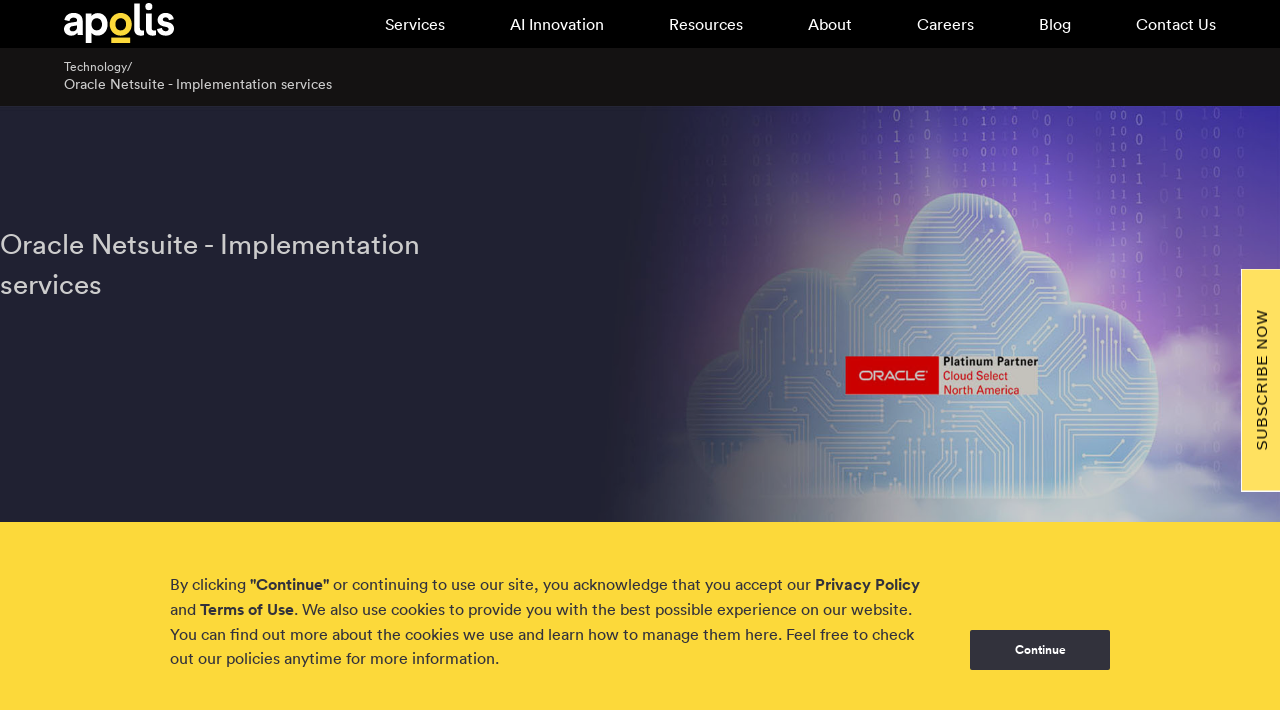

--- FILE ---
content_type: text/html; charset=UTF-8
request_url: https://apolisrises.com/oracle-netsuite-implementation-services/
body_size: 9602
content:
<!DOCTYPE html
   PUBLIC "-//W3C//DTD XHTML 1.0 Transitional//EN" "http://www.w3.org/TR/xhtml1/DTD/xhtml1-transitional.dtd">
<html lang="en-US" prefix="og: https://ogp.me/ns#" xmlns="http://www.w3.org/1999/xhtml">
   <head>
   <meta charset="UTF-8" />

      <meta http-equiv="Content-Type" content="text/html; charset=utf-8" />
      <meta name="viewport" content="width=device-width, initial-scale=1, maximum-scale=1">
      <meta http-equiv="X-UA-Compatible" content="IE=9">
      <meta http-equiv="X-UA-Compatible" content="IE=10">

<meta name="image" property="og:image" content="https://apolisrises.com/wp-content/uploads/2021/05/Apolis-Logo.png">
      <!--<title>Oracle Netsuite &#8211; Implementation services</title>-->
	  
<!-- Search Engine Optimization by Rank Math - https://s.rankmath.com/home -->
<title>Oracle Netsuite - Implementation Services | Apolis</title>
<meta name="description" content="We offer end-to-end implementation services and support to meet the business requirements. Our team of skilled NetSuite ERP consultants works with clients to assess their business needs."/>
<meta name="robots" content="follow, index, max-snippet:-1, max-video-preview:-1, max-image-preview:large"/>
<link rel="canonical" href="https://apolisrises.com/oracle-netsuite-implementation-services/" />
<meta property="og:locale" content="en_US" />
<meta property="og:type" content="article" />
<meta property="og:title" content="Oracle Netsuite - Implementation Services | Apolis" />
<meta property="og:description" content="We offer end-to-end implementation services and support to meet the business requirements. Our team of skilled NetSuite ERP consultants works with clients to assess their business needs." />
<meta property="og:url" content="https://apolisrises.com/oracle-netsuite-implementation-services/" />
<meta property="og:site_name" content="Apolis" />
<meta property="og:updated_time" content="2022-07-12T15:16:21+00:00" />
<meta name="twitter:card" content="summary_large_image" />
<meta name="twitter:title" content="Oracle Netsuite - Implementation Services | Apolis" />
<meta name="twitter:description" content="We offer end-to-end implementation services and support to meet the business requirements. Our team of skilled NetSuite ERP consultants works with clients to assess their business needs." />
<meta name="twitter:label1" content="Time to read" />
<meta name="twitter:data1" content="Less than a minute" />
<script type="application/ld+json" class="rank-math-schema">{"@context":"https://schema.org","@graph":[{"@type":["Organization","Person"],"@id":"https://apolisrises.com/#person","name":"Apolis","url":"http://localhost/projects/apolis-local"},{"@type":"WebSite","@id":"https://apolisrises.com/#website","url":"https://apolisrises.com","name":"Apolis","publisher":{"@id":"https://apolisrises.com/#person"},"inLanguage":"en-US"},{"@type":"BreadcrumbList","@id":"https://apolisrises.com/oracle-netsuite-implementation-services/#breadcrumb","itemListElement":[{"@type":"ListItem","position":"1","item":{"@id":"http://localhost/projects/apolis-local","name":"Home"}},{"@type":"ListItem","position":"2","item":{"@id":"https://apolisrises.com/oracle-netsuite-implementation-services/","name":"Oracle Netsuite"}}]},{"@type":"WebPage","@id":"https://apolisrises.com/oracle-netsuite-implementation-services/#webpage","url":"https://apolisrises.com/oracle-netsuite-implementation-services/","name":"Oracle Netsuite - Implementation Services | Apolis","datePublished":"2022-02-01T15:49:20+00:00","dateModified":"2022-07-12T15:16:21+00:00","isPartOf":{"@id":"https://apolisrises.com/#website"},"inLanguage":"en-US","breadcrumb":{"@id":"https://apolisrises.com/oracle-netsuite-implementation-services/#breadcrumb"}},{"@type":"Service","name":"Oracle Netsuite - Implementation Services | Apolis","description":"We offer end-to-end implementation services and support to meet the business requirements. Our team of skilled NetSuite ERP consultants works with clients to assess their business needs.","serviceType":"Oracle Netsuite","offers":{"@type":"Offer","price":"$$$$","priceCurrency":"USD","availability":"InStock"},"@id":"https://apolisrises.com/oracle-netsuite-implementation-services/#schema-129149","mainEntityOfPage":{"@id":"https://apolisrises.com/oracle-netsuite-implementation-services/#webpage"}}]}</script>
<!-- /Rank Math WordPress SEO plugin -->

<link rel='dns-prefetch' href='//www.google.com' />
<link rel='dns-prefetch' href='//s.w.org' />
<link rel='stylesheet' id='wp-block-library-css'  href='https://apolisrises.com/wp-includes/css/dist/block-library/style.min.css?ver=5.7.14' type='text/css' media='all' />
<link rel='stylesheet' id='style-css'  href='https://apolisrises.com/wp-content/themes/apolis/style.css?ver=1.1' type='text/css' media='all' />
<link rel='stylesheet' id='slick-css'  href='https://apolisrises.com/wp-content/themes/apolis/assets/slick/slick.css?ver=1.1' type='text/css' media='all' />
<link rel='stylesheet' id='slick-theme-css'  href='https://apolisrises.com/wp-content/themes/apolis/assets/slick/slick-theme.css?ver=1.1' type='text/css' media='all' />
<link rel='stylesheet' id='cubeportfolio-css'  href='https://apolisrises.com/wp-content/themes/apolis/assets/css/cubeportfolio.min.css?ver=1.1' type='text/css' media='all' />
<script type='text/javascript' src='https://apolisrises.com/wp-content/themes/apolis/assets/js/jquery-3.4.1.min.js?ver=5.7.14' id='script-js'></script>
<script type='text/javascript' defer="defer" src='https://apolisrises.com/wp-content/themes/apolis/assets/js/aos.js?ver=5.7.14' id='aos-js'></script>
<script type='text/javascript' defer="defer" src='https://apolisrises.com/wp-content/themes/apolis/assets/slick/slick.js?ver=5.7.14' id='slick-js'></script>
<script type='text/javascript' defer="defer" src='https://apolisrises.com/wp-content/themes/apolis/assets/js/ticker.js?ver=5.7.14' id='ticker-js'></script>
<script type='text/javascript' defer="defer" src='https://apolisrises.com/wp-content/themes/apolis/assets/js/jquery.validate.min.js?ver=5.7.14' id='validator-js'></script>
<script type='text/javascript' defer="defer" src='https://apolisrises.com/wp-content/themes/apolis/assets/js/scripts.js?ver=5.7.14' id='general-js-js'></script>
<script type='text/javascript' defer="defer" src='https://apolisrises.com/wp-content/themes/apolis/assets/js/site-script.js?ver=5.7.14' id='_site-scripts-js'></script>
<style type="text/css">.recentcomments a{display:inline !important;padding:0 !important;margin:0 !important;}</style><link rel="icon" href="https://apolisrises.com/wp-content/uploads/2020/08/cropped-favicon-32x32-1-32x32.png" sizes="32x32" />
<link rel="icon" href="https://apolisrises.com/wp-content/uploads/2020/08/cropped-favicon-32x32-1-192x192.png" sizes="192x192" />
<link rel="apple-touch-icon" href="https://apolisrises.com/wp-content/uploads/2020/08/cropped-favicon-32x32-1-180x180.png" />
<meta name="msapplication-TileImage" content="https://apolisrises.com/wp-content/uploads/2020/08/cropped-favicon-32x32-1-270x270.png" />
	  	
	
   
<script type="text/javascript">
        var siteurl = 'https://apolisrises.com';
    </script>
<!-- Google Tag Manager -->

<script>(function(w,d,s,l,i){w[l]=w[l]||[];w[l].push({'gtm.start':

new Date().getTime(),event:'gtm.js'});var f=d.getElementsByTagName(s)[0],

j=d.createElement(s),dl=l!='dataLayer'?'&l='+l:'';j.async=true;j.src=

'https://www.googletagmanager.com/gtm.js?id='+i+dl;f.parentNode.insertBefore(j,f);

})(window,document,'script','dataLayer','GTM-523FW96');</script>

<!-- End Google Tag Manager -->
   
</head>
   <body class="page-template page-template-page-oracle-netsuite page-template-page-oracle-netsuite-php page page-id-3108 wp-embed-responsive">
<!-- Google Tag Manager (noscript) -->

<noscript><iframe src="https://www.googletagmanager.com/ns.html?id=GTM-523FW96"

height="0" width="0" style="display:none;visibility:hidden"></iframe></noscript>

<!-- End Google Tag Manager (noscript) -->

          <div id="page_wrapper" class="main_wrap ">
      <header role="banner">
         <div class="container">
            <div class="row">
               <div id="site-menu">
                  <div class="logo">
                     <a href="https://apolisrises.com"><img src="https://apolisrises.com/wp-content/themes/apolis/assets/images/apolis-dark.svg" alt="Apolis Logo Dark"/></a>
                  </div>
                  <nav id="nav">
				  <ul class="dropdown"><li id="menu-item-839" class="menu-item menu-item-type-custom menu-item-object-custom menu-item-has-children menu-item-839"><a class="drawer-menu-item">Services</a>
<ul class="sub-menu">
	<li id="menu-item-840" class="menu-item menu-item-type-custom menu-item-object-custom menu-item-has-children menu-item-840"><a class="drawer-menu-item">TECHNOLOGY</a>
	<ul class="sub-menu">
		<li id="menu-item-1506" class="menu-item menu-item-type-post_type menu-item-object-page menu-item-1506"><a class="drawer-menu-item" href="https://apolisrises.com/oracle/">Oracle</a></li>
		<li id="menu-item-975" class="menu-item menu-item-type-post_type menu-item-object-page menu-item-975"><a class="drawer-menu-item" href="https://apolisrises.com/sap/">SAP</a></li>
		<li id="menu-item-2812" class="menu-item menu-item-type-post_type menu-item-object-page menu-item-2812"><a class="drawer-menu-item" href="https://apolisrises.com/integration-services/">Integration Services</a></li>
		<li id="menu-item-1059" class="menu-item menu-item-type-post_type menu-item-object-page menu-item-1059"><a class="drawer-menu-item" href="https://apolisrises.com/data-and-analytics/">Data and Analytics</a></li>
		<li id="menu-item-2657" class="menu-item menu-item-type-post_type menu-item-object-page menu-item-2657"><a class="drawer-menu-item" href="https://apolisrises.com/application-managed-services/">Application Managed Services</a></li>
		<li id="menu-item-1058" class="menu-item menu-item-type-post_type menu-item-object-page menu-item-1058"><a class="drawer-menu-item" href="https://apolisrises.com/cloud-infrastructure-service/">Cloud Infrastructure Service</a></li>
		<li id="menu-item-1724" class="menu-item menu-item-type-post_type menu-item-object-page menu-item-1724"><a class="drawer-menu-item" href="https://apolisrises.com/web-and-mobile-application/">Web and Mobile Application</a></li>
	</ul>
</li>
	<li id="menu-item-1591" class="menu-item menu-item-type-post_type menu-item-object-page menu-item-has-children menu-item-1591"><a class="drawer-menu-item" href="https://apolisrises.com/advisory-services/">ADVISORY SERVICES</a>
	<ul class="sub-menu">
		<li id="menu-item-1573" class="menu-item menu-item-type-custom menu-item-object-custom menu-item-1573"><a class="drawer-menu-item" href="https://apolisrises.com/advisory-services#cloud-assessment-data">Cloud Assessment</a></li>
		<li id="menu-item-1574" class="menu-item menu-item-type-custom menu-item-object-custom menu-item-1574"><a class="drawer-menu-item" href="https://apolisrises.com/advisory-services#implementaion-data">Implementation &#038; Upgrades</a></li>
		<li id="menu-item-1575" class="menu-item menu-item-type-custom menu-item-object-custom menu-item-1575"><a class="drawer-menu-item" href="https://apolisrises.com/advisory-services#analytics-data">Analytics</a></li>
		<li id="menu-item-1576" class="menu-item menu-item-type-custom menu-item-object-custom menu-item-1576"><a class="drawer-menu-item" href="https://apolisrises.com/advisory-services#health-checkup-data">ERP Health Checks</a></li>
	</ul>
</li>
	<li id="menu-item-853" class="menu-item menu-item-type-custom menu-item-object-custom menu-item-has-children menu-item-853"><a class="drawer-menu-item">PROFESSIONAL SERVICES</a>
	<ul class="sub-menu">
		<li id="menu-item-1514" class="menu-item menu-item-type-post_type menu-item-object-page menu-item-1514"><a class="drawer-menu-item" href="https://apolisrises.com/it-staffing-solutions/">IT Staffing Solutions</a></li>
		<li id="menu-item-1513" class="menu-item menu-item-type-post_type menu-item-object-page menu-item-1513"><a class="drawer-menu-item" href="https://apolisrises.com/it-workforce-solutions/">IT Workforce Solutions</a></li>
	</ul>
</li>
</ul>
</li>
<li id="menu-item-976" class="menu-item menu-item-type-post_type menu-item-object-page menu-item-976"><a class="drawer-menu-item" href="https://apolisrises.com/ai-innovation/">AI Innovation</a></li>
<li id="menu-item-861" class="menu-item menu-item-type-custom menu-item-object-custom menu-item-has-children menu-item-861"><a class="drawer-menu-item">Resources</a>
<ul class="sub-menu">
	<li id="menu-item-3965" class="menu-item menu-item-type-taxonomy menu-item-object-news_categories menu-item-3965"><a class="drawer-menu-item" href="https://apolisrises.com/news_categories/announcements/">News</a></li>
	<li id="menu-item-1596" class="menu-item menu-item-type-taxonomy menu-item-object-news_categories menu-item-1596"><a class="drawer-menu-item" href="https://apolisrises.com/news_categories/case-studies/">Case Studies</a></li>
	<li id="menu-item-1597" class="menu-item menu-item-type-taxonomy menu-item-object-news_categories menu-item-1597"><a class="drawer-menu-item" href="https://apolisrises.com/news_categories/white-paper/">White Paper</a></li>
</ul>
</li>
<li id="menu-item-1417" class="menu-item menu-item-type-post_type menu-item-object-page menu-item-1417"><a class="drawer-menu-item" href="https://apolisrises.com/about/">About</a></li>
<li id="menu-item-866" class="menu-item menu-item-type-custom menu-item-object-custom menu-item-has-children menu-item-866"><a class="drawer-menu-item">Careers</a>
<ul class="sub-menu">
	<li id="menu-item-3726" class="menu-item menu-item-type-post_type menu-item-object-page menu-item-3726"><a class="drawer-menu-item" href="https://apolisrises.com/find-job/">Find job</a></li>
	<li id="menu-item-3727" class="menu-item menu-item-type-post_type menu-item-object-page menu-item-3727"><a class="drawer-menu-item" href="https://apolisrises.com/join-our-team/">Join our team</a></li>
	<li id="menu-item-3728" class="menu-item menu-item-type-post_type menu-item-object-page menu-item-3728"><a class="drawer-menu-item" href="https://apolisrises.com/benefits/">Benefits</a></li>
	<li id="menu-item-3729" class="menu-item menu-item-type-post_type menu-item-object-page menu-item-3729"><a class="drawer-menu-item" href="https://apolisrises.com/culture/">Culture</a></li>
</ul>
</li>
<li id="menu-item-3964" class="menu-item menu-item-type-post_type_archive menu-item-object-blogs menu-item-3964"><a class="drawer-menu-item" href="https://apolisrises.com/blog/">Blog</a></li>
<li id="menu-item-3738" class="menu-item menu-item-type-post_type menu-item-object-page menu-item-3738"><a class="drawer-menu-item" href="https://apolisrises.com/contact-us/">Contact Us</a></li>
</ul>
                  </nav>
               </div>
            </div>
         </div>
      </header>

<section class="breadcrumbs">
   <div class="container">
      <div class="row">
         <div class="col-12">
         <span>
            <a href="">Technology</a>/
            </span>
            <span>Oracle Netsuite - Implementation services</span>
         </div>
      </div>
   </div>
</section><section class="main-innerpage banner sap-webinar-sec oracle-overview oracle-ebs-landing" style="background: url(../wp-content/themes/apolis/assets/images/landing/ebs-bg.jpg) 0% 0% / cover;">
			<div class="container-fluid">
				<!-- <img class="banner-images-art-right" src="assets/images/services-banner-img.png"> -->
				<div class="row sap-sec-row">
					<div class="col-12-sm col-12">
						<div class="banner-text banner-text-webinar">
							<!-- <h4>
								Future of Learning: How Remote Work is Impacting Learning in Organizations
							</h4> -->
							<div class="webinar-btn">
								<div>
									<!-- <p class="greycls">MIGRATE SAP BW TO AZUR</p> -->
									<p class="yellow">Oracle Netsuite - Implementation services </p>
									<!-- <p class="p-tag">End of Premier Support for Oracle EBS 12.1 – Upgrade to 12.2</p> -->
								</div>
							</div>
						</div>
					</div>
				</div>
				
			</div>
		</section>

		<section class="main-content bg-border oracle-ebs-landing" style="background: #fff;">
			<div class="container bgblack">
				<div class="row background-landing">
					<div class="col-12"   data-aos="fade-up" data-aos-duration="300" data-aos-offset="50">
					<p>
					Apolis, a leading solutions provider, offers end-to-end implementation services and support to meet the business requirements. Thousands of businesses have already made the move from aging on-premise ERP products to NetSuite's ERP cloud .Our team of skilled NetSuite ERP consultants works with clients to assess their business needs; design and configure customized solutions, and finally, deploy for superior ROI. 
					</p>
				
					</div>
				</div>
			</div>
		</section>
		<section class="oracle-ebs-landing" style="padding: 0;"   data-aos="fade-up" data-aos-duration="300" data-aos-offset="50">
			<div class="orcale-sec bg-images-withcontent aos-init aos-animate" id="oracle-on-cloud-section" style="background-image:  url('../wp-content/uploads/2020/07/oracle-ourservices.jpg'); margin-top: 0;margin-bottom: 0;" data-aos="fade-up" data-aos-duration="300" data-aos-offset="50">
				<div class="container">
					<div class="row ">
							<div class="col-12  step-cont-m">
								<div class="img-content-main" style="padding-top:0">
									<div class="img-content">
									   
											<div class="row">
												<div class="col-6">
													<div class="row">
														<div class="col-10">
															<h2 class="h2cls">Benefits of Netsuite Implementation :</h2>
														</div>
													</div>
													<ol  data-aos="fade-up" data-aos-duration="300" data-aos-offset="50">
														<li>Reduced Total cost of ownership   </li>
														<li>Optimized the business process 
															<ul>
																<li>Procure to pay </li>
																<li>Order to Cash </li>
															</ul>
														</li>
														<li>Customer – single truth of Information</li>
														<li>Enhanced on time delivery and reduce cost of quality </li>
														<li>Eliminate manual Re-Entry effort </li>
														<li>Efficient reporting of financial consolidation data </li>
														<li>Invoicing and payment process - efficient and reconciliation</li>
													</ol>
												</div>
												<div class="col-6">
													<div class="row">
														<div class="col-10">
															<h2 class="h2cls">Netsuite Modules </h2>
														</div>
													</div>
													<ul class="onsuite">
														<li>Financials </li>
														<li>Procurement </li>
														<li>Inventory Management </li>
														<li>Order Management </li>
														<li>Human resources Management</li>
														<li>Warehouse Management </li>
													</ul>
												</div>
											</div>
										</div>
									</div>
								</div>
							</div>
						</div>
					</div>
				</div>	
			</div>
		</section>
		
    </div>
  </div>

</div>

<!-- The Modal -->
<div id="myModal" class="modal">

  <!-- Modal content -->
  <div class="modal-content">
    <span class="close">&times;</span>
    <div class="modal-inner-content">
      <h5>Please fill the below details</h5>
      <form class="" id="data-add-amss" method="POST" novalidate="novalidate">
<span id="alert-danger"></span>
<div class="form-group-row">
  <div class="form-inputs">
     <div class="rightpad">
        <label for="name"><span class="asterisk">*</span> Name</label>
        <input type="text" name="name" id="name" class="form-control" placeholder="Name">
     </div>
  </div>
  <div class="form-inputs">
     <div class="leftpad">
        <label for="email"><span class="asterisk">*</span> Email</label>
        <input type="email" name="email" id="email" class="form-control" placeholder="Email">
     </div>
  </div>

</div>
<div class="form-group-row">

  <div class="form-inputs">
     <div class="leftpad">
        <label>Job Title</label>
        <input type="text" name="job" class="form-control" placeholder="Job Title">
     </div>
  </div>

</div>

<div class="form-group-row">

  <div class="form-inputs">
     <div class="leftpad">
        <label><span class="asterisk">*</span>Company</label>
        <input type="text" name="company" class="form-control" placeholder="Company">
     </div>
  </div>

</div>
<div class="form-group-row">

  <div class="form-inputs mt-15">
     <div class="leftpad">
        <label>Description</label>
        <textarea class="form-control" placeholder="Description"></textarea>
     </div>
  </div>

</div>
<input type="hidden" name="action" value="data_insert">
<input type="hidden" id="name_of_nonce_field" name="name_of_nonce_field" value="3167493a4c" /><input type="hidden" name="_wp_http_referer" value="/oracle-netsuite-implementation-services/" />

  <div class="error"></div>





     <button class="btn btn-dark btn data-add-ams-pop" type="button" name="submit">Submit</button>
  </div>
</form>
    </div>
  </div>

</div>
<script>

// Get the modal
var modal = document.getElementById("myModal");

// Get the button that opens the modal
var btn = document.getElementById("webinar-learning");

// Get the <span> element that closes the modal
var span = document.getElementsByClassName("close")[0];

// When the user clicks on the button, open the modal
btn.onclick = function() {
modal.style.display = "block";
}

// When the user clicks on <span> (x), close the modal
span.onclick = function() {
modal.style.display = "none";
}

// When the user clicks anywhere outside of the modal, close it
window.onclick = function(event) {
if (event.target == modal) {
  modal.style.display = "none";
}
}
</script>












<style>
	.oracle-ebs-landing.ams-budget {
		padding-top: 50px;
		padding-bottom: 50px
	}
	.oracle-ebs-landing.ams-budget p a {
		word-break: break-all;
	}
	@media screen and (max-width: 1023px) {
		.oracle-ebs-landing.bg-border  {
			padding: 30px;
		}
		.oracle-ebs-landing.ams-budget p a { 
			display: block;
		}
		
	}
	.oracle-ebs-landing.ams-budget h1 {
		margin-top: 0;
	}
	.oracle-ebs-landing.ams-budget {
		padding-top: 0;
	}
	@media only screen and (min-width: 64em) {
		.sap-webinar-sec.banner {
			height: 31rem;
		}
		.oracle-ebs-landing p.yellow {
			width: 30rem;
		}
	}
	@media screen and (min-width: 1024px) and (max-width: 1100px) {
		.oracle-ebs-landing .cols-row ul {
			display: flex;
			flex-wrap: wrap;
			justify-content: space-between;
		}
		.oracle-ebs-landing .cols-row ul li {
			width: 31.33%;
		}
	}
	.headingcls {
	    width: 600px;
	    margin: 0 auto;
	    margin-bottom: 40px;
	}
	@media screen and (max-width: 767px) {
	    .headingcls {
	        width: auto;
	    }
	}
	@media screen and (max-width: 1023px) {
		.oracle-ebs-landing.ams-budget {
			padding-top: 50px;
		}
	}
		.headingcls {
	    width: 600px;
	    margin: 0 auto;
	    margin-bottom: 40px;
	}
		@media screen and (max-width: 1023px) {
	    .headingcls {
	        font-size: 24px;
	    }
	    
	}
	@media screen and (max-width: 767px) {
	    .headingcls {
	        width: auto;
	    }
	}

	.oracle-ebs-landing .cols-row ul {
		margin-top: 10px;
	}
	.oracle-ebs-landing .cols-row ol li,
	.oracle-ebs-landing .cols-row ol li ul li  {
		width: 100%;
		margin-bottom: 15px;
	}
	ul.onsuite li ,
	ol li {
		margin-bottom: 10px;
	}
	.h2cls {
		color: #fcd93e;
	}
	</style>




<!--  ========================== -->



</div>

	
	<section class="blog_subscribe" id="blog_subscribe">
		<button id="open-form">Subscribe Now</button>
		<div id="form-container" class="form-container">
			<!--<iframe id="subscribe_frame" src="https://cdn.forms-content.sg-form.com/f90a9cc4-6ab1-11ef-9031-3eb176aadc43" width="100%" height="620px"></iframe>-->
			<button type="button" id="close-form">X</button>
			<form class="" id="subscribe_contact" method="POST" novalidate="novalidate">
				
				<h2>Stay Updated with the Latest Insights!</h2>
				<p>Subscribe now to get expert content, exclusive updates, and industry news tailored just for you.</p>
				<span id="alert-danger"></span>
				<div class="form-group-row subcribe-hide">
					<div class="form-inputs">
					<div class="leftpad">
						<label for="email">Email <span class="asterisk">*</span></label>
						<input type="email" name="email" id="email" class="form-control" placeholder="Email">
					</div>
					</div>
					<div class="form-inputs fullLenghtwidth" id="recaptcha-error">
					<div id="recaptcha" class="g-recaptcha" data-sitekey="6Le46u0gAAAAAJwczlgZxCsL6busSAI6J57sA4wy" style="transform:scale(0.77);-webkit-transform:scale(0.77);transform-origin:0 0;-webkit-transform-origin:0 0;">
					</div>                   
					</div>
					<div class="error"></div>            
					<input type="hidden" name="action" value="subscribe_mail">
					<input type="hidden" id="name_of_nonce_field" name="name_of_nonce_field" value="2399a718b2" /><input type="hidden" name="_wp_http_referer" value="/oracle-netsuite-implementation-services/" />					<div class="form-inputs fullLenghtwidth">
					<button class="btn btn-dark btn-subscribe contact-form-button" type="button" name="submit">Subscribe Now</button>
					</div>	
				</div>
			</form>
		</div>
	</section>


<!--<section class="apolis-contact-form" id="apolis-contact-form">
	<div class="container">
		<div class="row">
			<div class="col-12">
				<div class="contact-form">
					<h1></h1>
					<p></p>

					<div class="form-contact">
											</div>
				</div>
			</div>
		</div>
	</div>
</section>-->

<section class="apolis-clients">
	<div class="container">
		<div class="row">
			<div class="col-12">
				<h4>Clients</h4>
			</div>
		</div>
	</div>
	<div class="ticker-wrap">
		<div class="ticker">
		<!-- #clients -->
						<div class="ticker__item">
					<img src="https://apolisrises.com/wp-content/uploads/2020/07/logo-3m@2x.jpg" class="magtek" alt="3M Logo">
				</div>
							<div class="ticker__item">
					<img src="https://apolisrises.com/wp-content/uploads/2020/07/logo-nestle.jpg" class="magtek" alt="Nestle B&W Logo">
				</div>
							<div class="ticker__item">
					<img src="https://apolisrises.com/wp-content/uploads/2020/07/logo-qualcomm.jpg" class="magtek" alt="Qualcomm B&W Logo">
				</div>
							<div class="ticker__item">
					<img src="https://apolisrises.com/wp-content/uploads/2020/07/logo-kyocera.jpg" class="magtek" alt="Kyocera B&W Logo">
				</div>
							<div class="ticker__item">
					<img src="https://apolisrises.com/wp-content/uploads/2020/07/logo-toyota.jpg" class="magtek" alt="Toyota B&W Logo">
				</div>
							<div class="ticker__item">
					<img src="https://apolisrises.com/wp-content/uploads/2020/07/logo-bd.jpg" class="magtek" alt="BD B&W Logo">
				</div>
							<div class="ticker__item">
					<img src="https://apolisrises.com/wp-content/uploads/2020/07/logo-toyota-financial-services.jpg" class="magtek" alt="Toyota Financial Services B&W Logo">
				</div>
							<div class="ticker__item">
					<img src="https://apolisrises.com/wp-content/uploads/2020/07/logo-amc-1.jpg" class="magtek" alt="AMC B&W Logo">
				</div>
							<div class="ticker__item">
					<img src="https://apolisrises.com/wp-content/uploads/2020/07/logo-bank-of-the-west.jpg" class="magtek" alt="Bank of the West B&W Logo">
				</div>
							<div class="ticker__item">
					<img src="https://apolisrises.com/wp-content/uploads/2020/07/logo-boingo.jpg" class="magtek" alt="Boingo B&W Logo">
				</div>
							<div class="ticker__item">
					<img src="https://apolisrises.com/wp-content/uploads/2020/07/logo-toshiba-medical-systems.jpg" class="magtek" alt="Toshiba Medical Systems B&W Logo">
				</div>
							<div class="ticker__item">
					<img src="https://apolisrises.com/wp-content/uploads/2020/07/logo-evite.jpg" class="magtek" alt="Evite B&W Logo">
				</div>
							<div class="ticker__item">
					<img src="https://apolisrises.com/wp-content/uploads/2020/07/logo-carvana.jpg" class="magtek" alt="Carvana B&W Logo">
				</div>
							<div class="ticker__item">
					<img src="https://apolisrises.com/wp-content/uploads/2020/07/logo-shire.jpg" class="magtek" alt="Shire B&W Logo">
				</div>
							<div class="ticker__item">
					<img src="https://apolisrises.com/wp-content/uploads/2020/07/logo-miramax.jpg" class="magtek" alt="Miramax B&W Logo">
				</div>
							<div class="ticker__item">
					<img src="https://apolisrises.com/wp-content/uploads/2020/07/logo-sherwin-williams.jpg" class="magtek" alt="Sherwin Williams B&W Logo">
				</div>
							<div class="ticker__item">
					<img src="https://apolisrises.com/wp-content/uploads/2020/07/logo-amica.jpg" class="magtek" alt="Amica B&W Logo">
				</div>
							<div class="ticker__item">
					<img src="https://apolisrises.com/wp-content/uploads/2020/07/logo-murad.jpg" class="magtek" alt="Murad B&W Logo">
				</div>
							<div class="ticker__item">
					<img src="https://apolisrises.com/wp-content/uploads/2020/07/logo-rancon-group.jpg" class="magtek" alt="Rancon Group B&W Logo">
				</div>
							<div class="ticker__item">
					<img src="https://apolisrises.com/wp-content/uploads/2020/07/logo-ameriflight-1.jpg" class="magtek" alt="Ameriflight B&W Logo">
				</div>
							<div class="ticker__item">
					<img src="https://apolisrises.com/wp-content/uploads/2020/07/logo-jr-286-1.jpg" class="magtek" alt="JR B&W Logo">
				</div>
							<div class="ticker__item">
					<img src="https://apolisrises.com/wp-content/uploads/2020/07/logo-rhf.jpg" class="magtek" alt="Retirement Housing Foundation B&W Logo">
				</div>
			
		<!-- #clients end -->
		</div>
	</div>
</section>


<footer>

    <span class="template_dir" style="display: none;">https://apolisrises.com/wp-content/themes/apolis</span>
     <span class="admin_ajax_url" style="display: none;">https://apolisrises.com/wp-admin/admin-ajax.php</span>
	<div class="map-locations">
		<div class="container ">
			<div class="row">
				<div class="col-12">
					<div class="map-text">
						<div class="location-head-text">
							<span class="logo-span">
							<img src="https://apolisrises.com/wp-content/themes/apolis/assets/images/logo-white.svg" alt="Logo White">
							</span>
							<span class="text-span">Locations</span>
						</div>
					</div>
				</div>
			</div>

		</div>
	</div>
	<div class="container">
		<div class="row">
			<div class="col-12">
				<div class="apolis-locations">
					<div class="contact-email-phone">
						<ul>
							<li><a href="mailto:info@apolisrises.com">info@apolisrises.com</a></li>
							<!-- <li><span>OFFICE</span><a href="tel:"></a></li>
							<li><span>TOLL-FREE</span><a href="tel:"> </a></li> -->
						</ul>
					</div>
				</div>
			</div>
		</div>
		<div class="row">
			<div class="col-12">
				<div class="footer-address">



					    <div class="cont-flex-l">
      <div class="location first-div">
        <h6><span>US</span></h6>
        <span>Santa Monica, CA (Corporate HQ)</span><br>
        <div class="address-text">
        1299 Ocean Ave, Suite 470<br>
Santa Monica, CA 90401<br>        </div>
        <a href="https://maps.app.goo.gl/DfiqSJheXwtMBMzVA" target="_blank" class="btn-rectangle"><span>Get directions</span></a>
      </div>
    </div>
    <div class="cont-flex-l">
      <div class="location ">
        <h6><span>US</span></h6>
        <span>New Jersey</span><br>
        <div class="address-text">
        39 Milltown Road<br>
East Brunswick NJ 08816<br>        </div>
        <a href="https://maps.app.goo.gl/rtJRnRZxbZZgBTMGA" target="_blank" class="btn-rectangle"><span>Get directions</span></a>
      </div>
    </div>
    <div class="cont-flex-l">
      <div class="location ">
        <h6><span>US</span></h6>
        <span>Orange County, CA</span><br>
        <div class="address-text">
        26451 Crown Valley Parkway <br>
Suite 201 <br>
Mission Viejo, CA 92691<br>        </div>
        <a href="https://goo.gl/maps/wkZvneuxtH4fRQSK9" target="_blank" class="btn-rectangle"><span>Get directions</span></a>
      </div>
    </div>
    <div class="cont-flex-l">
      <div class="location ">
        <h6><span>US</span></h6>
        <span>Scottsdale </span><br>
        <div class="address-text">
        4343 N. Scottsdale Road, #150 <br>
Scottsdale, AZ 85251<br>        </div>
        <a href="https://maps.app.goo.gl/mwmTUeZ5gLzVvsz86" target="_blank" class="btn-rectangle"><span>Get directions</span></a>
      </div>
    </div>
    <div class="cont-flex-l">
      <div class="location ">
        <h6><span>US</span></h6>
        <span>Dallas, TX</span><br>
        <div class="address-text">
        16000 N Dallas Pkwy, STE 230<br>
Dallas, TX 75248<br>        </div>
        <a href="https://maps.app.goo.gl/FceDUisXgUMrytkH9" target="_blank" class="btn-rectangle"><span>Get directions</span></a>
      </div>
    </div>
    <div class="cont-flex-l">
      <div class="location ">
        <h6><span>US</span></h6>
        <span>Minneapolis, MN</span><br>
        <div class="address-text">
        310 4th Avenue South<br>
Suite 9100<br>
Minneapolis, MN 55415<br>        </div>
        <a href="https://maps.app.goo.gl/cP9iSLSjjt6NYFGw9" target="_blank" class="btn-rectangle"><span>Get directions</span></a>
      </div>
    </div>

    <div class="cont-flex-l">
      <div class="location ">
        <h6><span>India</span></h6>
        <span>Noida</span><br>
        <div class="address-text">
        H-11, Second Floor<br>
H-Block, Sector 63<br>
Noida - 201301<br><a href="tel: "> </a>        </div>
        <a href="https://maps.app.goo.gl/JxBMrGZgFjAQUpzY9" target="_blank" class="btn-rectangle"><span>Get directions</span></a>
      </div>
    </div>
    <div class="cont-flex-l">
      <div class="location ">
        <h6><span>India</span></h6>
        <span>Chennai</span><br>
        <div class="address-text">
        6C, Eldorado Building,<br>
112, Nungambakkam High Road,<br>
Nungambakkam,<br>
Chennai, Tamil Nadu - 600034<br><a href="tel: "> </a>        </div>
        <a href="https://maps.app.goo.gl/3rg2xaxniSDzGQug6" target="_blank" class="btn-rectangle"><span>Get directions</span></a>
      </div>
    </div>

</div>
</div>
</div>
</div>



			<section class="ft-bt-bord signup-footer no-pad">
			<div class="container ">
				<div class="row">
						<div class="col-12">
								<div class="footer-bottom">
											<div class="cont-flex">
													<div class="social-links-icons">
														<ul>
							<li><a target="_blank" href="https://www.linkedin.com/company/apolisrises"><img src="https://apolisrises.com/wp-content/themes/apolis/assets/images/social-icons/icon-linkedin-white.svg" class="in" alt="Linked In"></a></li>
							<li><a target="_blank" href="https://twitter.com/apolisrises"><img src="https://apolisrises.com/wp-content/themes/apolis/assets/images/social-icons/icon-twitter-white.svg" class="twitter" alt="Twitter"></a></li>
							<li><a target="_blank" href="https://www.facebook.com/apolisrises"><img src="https://apolisrises.com/wp-content/themes/apolis/assets/images/social-icons/icon-facebook-white.svg" class="fb" alt="Facebook"></a></li>
							<li><a target="_blank" href="https://www.instagram.com/apolisrises/?hl=en"><img src="https://apolisrises.com/wp-content/themes/apolis/assets/images/social-icons/icon-instagram-white.svg" class="ig" alt="Instagram"></a></li>
							<li><a target="_blank" href="https://www.youtube.com/@Apolisrises"><img src="https://apolisrises.com/wp-content/themes/apolis/assets/images/social-icons/icon-youtube-white.svg" class="YT" alt="Youtube"></a></li>
						</ul>
													</div>
													<div class="footer-copyright">
<ul>
<li>Copyright © 2026 Apolis. All rights reserved</li>
<li><a href="https://apolisrises.com/privacy-policy/">Privacy Policy</a></li>
<li><a href="https://apolisrises.com/contact-us/" class="contact-btn footer_contact_btn">Contact Us</a></li>
</ul>
													</div>
											</div>
											<div class="cont-flex ">
<!-- 												<div class="sign-up">
												<div class="signup-text">
												<p>Sign up for the latest tech insights,<br> Apolis news, and announcements.</p>
												</div>
												<div class="signup-btn">
												<a href="https://apolisrises.com/newsletter-signup" class="btn-yellow"> Sign Up</a>
												</div>
												</div> -->
											</div>
								</div>
						</div>
				</div>
			</div>
		</section>
		</footer>
	</div>
	<div id="gdproverlay"></div>
	<script>
		
		var element = document.getElementById("blog_subscribe");
   var body_element = document.body;
    document.getElementById('open-form').addEventListener('click', function() {
    document.getElementById('form-container').style.right = '0';
    element.classList.add("slide-open");
    body_element.classList.add("noscroll");
});

document.getElementById('close-form').addEventListener('click', function() {
    document.getElementById('form-container').style.right = '-600px';
    element.classList.remove("slide-open");
    body_element.classList.remove("noscroll");
});

/*$(document).ready(function() {
   $('#close-form').click(function() {
         var iframe = $('#subscribe_frame');
         var src = iframe.attr('src');
         iframe.attr('src', '');
         iframe.attr('src', src);
   });
});*/
$(document).ready(function() {
    $('#close-form').click(function() {
        // Reset the form
        //location.reload();
			$('#alert-danger').text('').removeClass('alert-danger');
		$("#subscribe_contact").find(".error").each(function() {
            $(this).text('');
        });
    });
});
$(function() {
      $(window).on("scroll", function() {
         if ($(window).scrollTop() > 300) {
            $(".secondary-menu-bar").css("position", "sticky");
			$(".secondary-menu-bar").addClass('sticky');
			$(".secondary-menu-bar").removeClass('relative');
            
         } else {
            $(".secondary-menu-bar").css("position", "relative");
			$(".secondary-menu-bar").addClass('relative');
			$(".secondary-menu-bar").removeClass('sticky');
         }
      });
   });
	</script>
	<style type="text/css">
	  <code>select::-ms-expand { display: none; }</code>
		
	</style>
<script type='text/javascript' src='https://apolisrises.com/wp-content/themes/apolis/assets/js/jquery.ihavecookies.js?ver=1.0.1' id='cookie-js'></script>
<script type='text/javascript' src='https://apolisrises.com/wp-content/themes/apolis/assets/js/jquery.cubeportfolio.min.js?ver=1.0.1' id='cubeportfolio-js'></script>
<script type='text/javascript' src='https://apolisrises.com/wp-content/themes/apolis/assets/js/main.js?ver=1.0.1' id='main-js'></script>
<script type='text/javascript' defer="defer" src='https://www.google.com/recaptcha/api.js' id='gcaptcha-js'></script>
<script type='text/javascript' defer="defer" src='https://apolisrises.com/wp-content/themes/apolis/assets/js/progress.js?ver=1.0.1' id='progress-js-js'></script>
<script type='text/javascript' src='https://apolisrises.com/wp-includes/js/wp-embed.min.js?ver=5.7.14' id='wp-embed-js'></script>

<script>
jQuery(document).ready(function($) {

	$('.radio-chnage').change(function() {
		if ($(this).val() === 'Job Seeker') {			
			$('#services,#company,#technology,#message-box,#job-title,#type-of-hire,#no-job-openings,#how-help,#upload-file-description').addClass('contact-hidden');
			$('#upload-file,#cover-letter,#Acknowledge').removeClass('contact-hidden');
		} else if ($(this).val() === 'Business') {
			$('#upload-file,#cover-letter,#job-title,#type-of-hire,#no-job-openings,#how-help,#upload-file-description,#Acknowledge').addClass('contact-hidden');
			$('#services,#company,#technology,#message-box').removeClass('contact-hidden');
		} else if ($(this).val() === 'Hire Talent') {
			$('#upload-file,#cover-letter,#services,#technology,#message-box,#Acknowledge').addClass('contact-hidden');
			$('#company,#job-title,#type-of-hire,#no-job-openings,#how-help,#upload-file-description').removeClass('contact-hidden');
		} else if ($(this).val() === 'Other') {
			$('#services,#company,#technology,#message-box,#upload-file,#cover-letter,#job-title,#type-of-hire,#no-job-openings,#upload-file-description,#Acknowledge').addClass('contact-hidden');
			$('#how-help').removeClass('contact-hidden');
		}
	});

	$(document).on("click",".more-list",function(){
      $(".close-list").addClass("more-list");
      $(".close-list").removeClass("close");
      $(".more-list").html("See Full Listing");
      $(".show-more-jobs").each(function(){
        $(".show-more-con").hide();
        $(".show-less-jobs").show();
        $(".openings-list ul.opening-listings li.row ").css("padding-top","30px")
      });
      $(this).removeClass("more-list");
      $(this).addClass("close-list");
      $(this).html("Close");
      $(this).closest('div').prev("div").show();
      $(this).closest('div').prev("div").prev(".show-more-jobs").show();
    });
    $(document).on("click",".close-list",function(){
      $(this).closest("div").prev("div").find(".show-less-jobs").show();
      $(this).closest("div").prev("div").hide();
      $(this).closest("div").prev("div").prev(".show-more-jobs").hide();
      $(this).removeClass("close-list");
      $(this).addClass("more-list");
      $(this).html("See Full Listing");
      var s=$(this).attr("data-job");
      $("html, body").scrollTop($(s).offset().top-90);
    });
    $(document).on("click",".more",function(){
      $(".close").addClass("more");
      $(".close").removeClass("close");
      $(".more").html("See Full Listing");
      $(".show-more-jobs").each(function(){
        $(".show-more-jobs").hide();
        $(".show-less-jobs").show();
        $(".openings-list ul.opening-listings li.row ").css("padding-top","30px")
      });
      $(this).removeClass("more");
      $(this).addClass("close");
      $(this).html("Close");
      $(this).closest("div").prev("div").find(".show-more-jobs").fadeIn();
    });
    $(document).on("click",".close",function(){
      $(this).closest("div").prev("div").find(".show-less-jobs").show();
      $(this).closest("div").prev("div").find(".show-more-jobs").hide();
      $(this).removeClass("close");$(this).addClass("more");$
      (this).html("See Full Listing");
      var s=$(this).attr("data-job");
      $("html, body").scrollTop($(s).offset().top-90);
    });
    $(window).scroll(function(){
      $(".show-more-jobs").each(function(){
        $(".openings-list ul.opening-listings li.row ").css("padding-top","30px")
      })
    })
});
	
	
</script>
<script>
$(document).ready(function() {
    $('#fileToUpload').on('change', function() {
        
        // Get the file input element and its files
        var fileInput = $(this)[0];
        var files = fileInput.files;
        

        // Define acceptable document file extensions
        var allowedExtensions = ['pdf', 'doc', 'docx'];

        // Clear previous error messages
        $('#error-message').text('');

        // Check if any file is selected
        if (files.length > 0) {
            
            var file = files[0];
            var fileName = file.name;
            var fileExtension = fileName.split('.').pop().toLowerCase();

            // Validate file extension
            if ($.inArray(fileExtension, allowedExtensions) === -1) {
                $('#file-message').css('display','block');
                // Optionally, clear the input
                $(this).val('');
            }else{
                $('#file-message').css('display','none');
            }
        }
    });
    $('.variable').slick({
		slidesToShow: 2,
		slidesToScroll: 1,
		arrows: false,
		autoplay:true,
		pauseOnHover:true,
		dots:true,
		responsive: [

			{
			breakpoint: 911,
				settings: {
					slidesToShow: 2,
					slidesToScroll: 1
				}
			},
			{
			breakpoint: 767,
				settings: {
					slidesToShow: 1,
					slidesToScroll: 1
				}
			}
		]
	});
});
</script>
   
   
</body>
<script>
$(document).ready(function(){
	$('body').ihavecookies(options);
	var options = {
        title: '&#x1F36A; Accept Cookies & Privacy Policy?',
        message: '',
        delay: 600,
        expires: 1,
        link: '#privacy',
        onAccept: function(){
            var myPreferences = $.fn.ihavecookies.cookie();
            console.log('Yay! The following preferences were saved...');
            console.log(myPreferences);
        },
        uncheckBoxes: true,
        acceptBtnLabel: 'Accept Cookies',
        moreInfoLabel: 'More information',
        cookieTypesTitle: 'Select which cookies you want to accept',
        fixedCookieTypeLabel: 'Essential',
        fixedCookieTypeDesc: 'These are essential for the website to work correctly.'
    }

});
</script>

<script>
$(document).ready(function() {
    $('#hearabout').on('change', function() {
        var selectedOption = $(this).val();
        
        // Check if the text field already exists
        var existingTextField = $('#other-abouts-us');

        if (selectedOption === 'Other') {
            if (existingTextField.length === 0) {
                // If the text field doesn't exist, create and append it
                var textField = $('<input type="text" name="How_did_you_hear_about_us" id="other-abouts-us" placeholder="Please specify">');
                $('#how-hear-other').append(textField);
            }
        } else {
            // If another option is selected, remove the text field if it exists
            if (existingTextField.length > 0) {
                existingTextField.remove();
            }
        }
    });
    $('.tab a').on('click', function (e) {
  
      e.preventDefault();
      
      $(this).parent().addClass('active');
      $(this).parent().siblings().removeClass('active');
      
      target = $(this).attr('href');
    
      $('.tab-content-career > div').not(target).hide();
      
      $(target).fadeIn(600);
      
    });
});

</script>
</html>


--- FILE ---
content_type: text/html; charset=utf-8
request_url: https://www.google.com/recaptcha/api2/anchor?ar=1&k=6Le46u0gAAAAAJwczlgZxCsL6busSAI6J57sA4wy&co=aHR0cHM6Ly9hcG9saXNyaXNlcy5jb206NDQz&hl=en&v=PoyoqOPhxBO7pBk68S4YbpHZ&size=normal&anchor-ms=20000&execute-ms=30000&cb=crz2catzetu6
body_size: 49381
content:
<!DOCTYPE HTML><html dir="ltr" lang="en"><head><meta http-equiv="Content-Type" content="text/html; charset=UTF-8">
<meta http-equiv="X-UA-Compatible" content="IE=edge">
<title>reCAPTCHA</title>
<style type="text/css">
/* cyrillic-ext */
@font-face {
  font-family: 'Roboto';
  font-style: normal;
  font-weight: 400;
  font-stretch: 100%;
  src: url(//fonts.gstatic.com/s/roboto/v48/KFO7CnqEu92Fr1ME7kSn66aGLdTylUAMa3GUBHMdazTgWw.woff2) format('woff2');
  unicode-range: U+0460-052F, U+1C80-1C8A, U+20B4, U+2DE0-2DFF, U+A640-A69F, U+FE2E-FE2F;
}
/* cyrillic */
@font-face {
  font-family: 'Roboto';
  font-style: normal;
  font-weight: 400;
  font-stretch: 100%;
  src: url(//fonts.gstatic.com/s/roboto/v48/KFO7CnqEu92Fr1ME7kSn66aGLdTylUAMa3iUBHMdazTgWw.woff2) format('woff2');
  unicode-range: U+0301, U+0400-045F, U+0490-0491, U+04B0-04B1, U+2116;
}
/* greek-ext */
@font-face {
  font-family: 'Roboto';
  font-style: normal;
  font-weight: 400;
  font-stretch: 100%;
  src: url(//fonts.gstatic.com/s/roboto/v48/KFO7CnqEu92Fr1ME7kSn66aGLdTylUAMa3CUBHMdazTgWw.woff2) format('woff2');
  unicode-range: U+1F00-1FFF;
}
/* greek */
@font-face {
  font-family: 'Roboto';
  font-style: normal;
  font-weight: 400;
  font-stretch: 100%;
  src: url(//fonts.gstatic.com/s/roboto/v48/KFO7CnqEu92Fr1ME7kSn66aGLdTylUAMa3-UBHMdazTgWw.woff2) format('woff2');
  unicode-range: U+0370-0377, U+037A-037F, U+0384-038A, U+038C, U+038E-03A1, U+03A3-03FF;
}
/* math */
@font-face {
  font-family: 'Roboto';
  font-style: normal;
  font-weight: 400;
  font-stretch: 100%;
  src: url(//fonts.gstatic.com/s/roboto/v48/KFO7CnqEu92Fr1ME7kSn66aGLdTylUAMawCUBHMdazTgWw.woff2) format('woff2');
  unicode-range: U+0302-0303, U+0305, U+0307-0308, U+0310, U+0312, U+0315, U+031A, U+0326-0327, U+032C, U+032F-0330, U+0332-0333, U+0338, U+033A, U+0346, U+034D, U+0391-03A1, U+03A3-03A9, U+03B1-03C9, U+03D1, U+03D5-03D6, U+03F0-03F1, U+03F4-03F5, U+2016-2017, U+2034-2038, U+203C, U+2040, U+2043, U+2047, U+2050, U+2057, U+205F, U+2070-2071, U+2074-208E, U+2090-209C, U+20D0-20DC, U+20E1, U+20E5-20EF, U+2100-2112, U+2114-2115, U+2117-2121, U+2123-214F, U+2190, U+2192, U+2194-21AE, U+21B0-21E5, U+21F1-21F2, U+21F4-2211, U+2213-2214, U+2216-22FF, U+2308-230B, U+2310, U+2319, U+231C-2321, U+2336-237A, U+237C, U+2395, U+239B-23B7, U+23D0, U+23DC-23E1, U+2474-2475, U+25AF, U+25B3, U+25B7, U+25BD, U+25C1, U+25CA, U+25CC, U+25FB, U+266D-266F, U+27C0-27FF, U+2900-2AFF, U+2B0E-2B11, U+2B30-2B4C, U+2BFE, U+3030, U+FF5B, U+FF5D, U+1D400-1D7FF, U+1EE00-1EEFF;
}
/* symbols */
@font-face {
  font-family: 'Roboto';
  font-style: normal;
  font-weight: 400;
  font-stretch: 100%;
  src: url(//fonts.gstatic.com/s/roboto/v48/KFO7CnqEu92Fr1ME7kSn66aGLdTylUAMaxKUBHMdazTgWw.woff2) format('woff2');
  unicode-range: U+0001-000C, U+000E-001F, U+007F-009F, U+20DD-20E0, U+20E2-20E4, U+2150-218F, U+2190, U+2192, U+2194-2199, U+21AF, U+21E6-21F0, U+21F3, U+2218-2219, U+2299, U+22C4-22C6, U+2300-243F, U+2440-244A, U+2460-24FF, U+25A0-27BF, U+2800-28FF, U+2921-2922, U+2981, U+29BF, U+29EB, U+2B00-2BFF, U+4DC0-4DFF, U+FFF9-FFFB, U+10140-1018E, U+10190-1019C, U+101A0, U+101D0-101FD, U+102E0-102FB, U+10E60-10E7E, U+1D2C0-1D2D3, U+1D2E0-1D37F, U+1F000-1F0FF, U+1F100-1F1AD, U+1F1E6-1F1FF, U+1F30D-1F30F, U+1F315, U+1F31C, U+1F31E, U+1F320-1F32C, U+1F336, U+1F378, U+1F37D, U+1F382, U+1F393-1F39F, U+1F3A7-1F3A8, U+1F3AC-1F3AF, U+1F3C2, U+1F3C4-1F3C6, U+1F3CA-1F3CE, U+1F3D4-1F3E0, U+1F3ED, U+1F3F1-1F3F3, U+1F3F5-1F3F7, U+1F408, U+1F415, U+1F41F, U+1F426, U+1F43F, U+1F441-1F442, U+1F444, U+1F446-1F449, U+1F44C-1F44E, U+1F453, U+1F46A, U+1F47D, U+1F4A3, U+1F4B0, U+1F4B3, U+1F4B9, U+1F4BB, U+1F4BF, U+1F4C8-1F4CB, U+1F4D6, U+1F4DA, U+1F4DF, U+1F4E3-1F4E6, U+1F4EA-1F4ED, U+1F4F7, U+1F4F9-1F4FB, U+1F4FD-1F4FE, U+1F503, U+1F507-1F50B, U+1F50D, U+1F512-1F513, U+1F53E-1F54A, U+1F54F-1F5FA, U+1F610, U+1F650-1F67F, U+1F687, U+1F68D, U+1F691, U+1F694, U+1F698, U+1F6AD, U+1F6B2, U+1F6B9-1F6BA, U+1F6BC, U+1F6C6-1F6CF, U+1F6D3-1F6D7, U+1F6E0-1F6EA, U+1F6F0-1F6F3, U+1F6F7-1F6FC, U+1F700-1F7FF, U+1F800-1F80B, U+1F810-1F847, U+1F850-1F859, U+1F860-1F887, U+1F890-1F8AD, U+1F8B0-1F8BB, U+1F8C0-1F8C1, U+1F900-1F90B, U+1F93B, U+1F946, U+1F984, U+1F996, U+1F9E9, U+1FA00-1FA6F, U+1FA70-1FA7C, U+1FA80-1FA89, U+1FA8F-1FAC6, U+1FACE-1FADC, U+1FADF-1FAE9, U+1FAF0-1FAF8, U+1FB00-1FBFF;
}
/* vietnamese */
@font-face {
  font-family: 'Roboto';
  font-style: normal;
  font-weight: 400;
  font-stretch: 100%;
  src: url(//fonts.gstatic.com/s/roboto/v48/KFO7CnqEu92Fr1ME7kSn66aGLdTylUAMa3OUBHMdazTgWw.woff2) format('woff2');
  unicode-range: U+0102-0103, U+0110-0111, U+0128-0129, U+0168-0169, U+01A0-01A1, U+01AF-01B0, U+0300-0301, U+0303-0304, U+0308-0309, U+0323, U+0329, U+1EA0-1EF9, U+20AB;
}
/* latin-ext */
@font-face {
  font-family: 'Roboto';
  font-style: normal;
  font-weight: 400;
  font-stretch: 100%;
  src: url(//fonts.gstatic.com/s/roboto/v48/KFO7CnqEu92Fr1ME7kSn66aGLdTylUAMa3KUBHMdazTgWw.woff2) format('woff2');
  unicode-range: U+0100-02BA, U+02BD-02C5, U+02C7-02CC, U+02CE-02D7, U+02DD-02FF, U+0304, U+0308, U+0329, U+1D00-1DBF, U+1E00-1E9F, U+1EF2-1EFF, U+2020, U+20A0-20AB, U+20AD-20C0, U+2113, U+2C60-2C7F, U+A720-A7FF;
}
/* latin */
@font-face {
  font-family: 'Roboto';
  font-style: normal;
  font-weight: 400;
  font-stretch: 100%;
  src: url(//fonts.gstatic.com/s/roboto/v48/KFO7CnqEu92Fr1ME7kSn66aGLdTylUAMa3yUBHMdazQ.woff2) format('woff2');
  unicode-range: U+0000-00FF, U+0131, U+0152-0153, U+02BB-02BC, U+02C6, U+02DA, U+02DC, U+0304, U+0308, U+0329, U+2000-206F, U+20AC, U+2122, U+2191, U+2193, U+2212, U+2215, U+FEFF, U+FFFD;
}
/* cyrillic-ext */
@font-face {
  font-family: 'Roboto';
  font-style: normal;
  font-weight: 500;
  font-stretch: 100%;
  src: url(//fonts.gstatic.com/s/roboto/v48/KFO7CnqEu92Fr1ME7kSn66aGLdTylUAMa3GUBHMdazTgWw.woff2) format('woff2');
  unicode-range: U+0460-052F, U+1C80-1C8A, U+20B4, U+2DE0-2DFF, U+A640-A69F, U+FE2E-FE2F;
}
/* cyrillic */
@font-face {
  font-family: 'Roboto';
  font-style: normal;
  font-weight: 500;
  font-stretch: 100%;
  src: url(//fonts.gstatic.com/s/roboto/v48/KFO7CnqEu92Fr1ME7kSn66aGLdTylUAMa3iUBHMdazTgWw.woff2) format('woff2');
  unicode-range: U+0301, U+0400-045F, U+0490-0491, U+04B0-04B1, U+2116;
}
/* greek-ext */
@font-face {
  font-family: 'Roboto';
  font-style: normal;
  font-weight: 500;
  font-stretch: 100%;
  src: url(//fonts.gstatic.com/s/roboto/v48/KFO7CnqEu92Fr1ME7kSn66aGLdTylUAMa3CUBHMdazTgWw.woff2) format('woff2');
  unicode-range: U+1F00-1FFF;
}
/* greek */
@font-face {
  font-family: 'Roboto';
  font-style: normal;
  font-weight: 500;
  font-stretch: 100%;
  src: url(//fonts.gstatic.com/s/roboto/v48/KFO7CnqEu92Fr1ME7kSn66aGLdTylUAMa3-UBHMdazTgWw.woff2) format('woff2');
  unicode-range: U+0370-0377, U+037A-037F, U+0384-038A, U+038C, U+038E-03A1, U+03A3-03FF;
}
/* math */
@font-face {
  font-family: 'Roboto';
  font-style: normal;
  font-weight: 500;
  font-stretch: 100%;
  src: url(//fonts.gstatic.com/s/roboto/v48/KFO7CnqEu92Fr1ME7kSn66aGLdTylUAMawCUBHMdazTgWw.woff2) format('woff2');
  unicode-range: U+0302-0303, U+0305, U+0307-0308, U+0310, U+0312, U+0315, U+031A, U+0326-0327, U+032C, U+032F-0330, U+0332-0333, U+0338, U+033A, U+0346, U+034D, U+0391-03A1, U+03A3-03A9, U+03B1-03C9, U+03D1, U+03D5-03D6, U+03F0-03F1, U+03F4-03F5, U+2016-2017, U+2034-2038, U+203C, U+2040, U+2043, U+2047, U+2050, U+2057, U+205F, U+2070-2071, U+2074-208E, U+2090-209C, U+20D0-20DC, U+20E1, U+20E5-20EF, U+2100-2112, U+2114-2115, U+2117-2121, U+2123-214F, U+2190, U+2192, U+2194-21AE, U+21B0-21E5, U+21F1-21F2, U+21F4-2211, U+2213-2214, U+2216-22FF, U+2308-230B, U+2310, U+2319, U+231C-2321, U+2336-237A, U+237C, U+2395, U+239B-23B7, U+23D0, U+23DC-23E1, U+2474-2475, U+25AF, U+25B3, U+25B7, U+25BD, U+25C1, U+25CA, U+25CC, U+25FB, U+266D-266F, U+27C0-27FF, U+2900-2AFF, U+2B0E-2B11, U+2B30-2B4C, U+2BFE, U+3030, U+FF5B, U+FF5D, U+1D400-1D7FF, U+1EE00-1EEFF;
}
/* symbols */
@font-face {
  font-family: 'Roboto';
  font-style: normal;
  font-weight: 500;
  font-stretch: 100%;
  src: url(//fonts.gstatic.com/s/roboto/v48/KFO7CnqEu92Fr1ME7kSn66aGLdTylUAMaxKUBHMdazTgWw.woff2) format('woff2');
  unicode-range: U+0001-000C, U+000E-001F, U+007F-009F, U+20DD-20E0, U+20E2-20E4, U+2150-218F, U+2190, U+2192, U+2194-2199, U+21AF, U+21E6-21F0, U+21F3, U+2218-2219, U+2299, U+22C4-22C6, U+2300-243F, U+2440-244A, U+2460-24FF, U+25A0-27BF, U+2800-28FF, U+2921-2922, U+2981, U+29BF, U+29EB, U+2B00-2BFF, U+4DC0-4DFF, U+FFF9-FFFB, U+10140-1018E, U+10190-1019C, U+101A0, U+101D0-101FD, U+102E0-102FB, U+10E60-10E7E, U+1D2C0-1D2D3, U+1D2E0-1D37F, U+1F000-1F0FF, U+1F100-1F1AD, U+1F1E6-1F1FF, U+1F30D-1F30F, U+1F315, U+1F31C, U+1F31E, U+1F320-1F32C, U+1F336, U+1F378, U+1F37D, U+1F382, U+1F393-1F39F, U+1F3A7-1F3A8, U+1F3AC-1F3AF, U+1F3C2, U+1F3C4-1F3C6, U+1F3CA-1F3CE, U+1F3D4-1F3E0, U+1F3ED, U+1F3F1-1F3F3, U+1F3F5-1F3F7, U+1F408, U+1F415, U+1F41F, U+1F426, U+1F43F, U+1F441-1F442, U+1F444, U+1F446-1F449, U+1F44C-1F44E, U+1F453, U+1F46A, U+1F47D, U+1F4A3, U+1F4B0, U+1F4B3, U+1F4B9, U+1F4BB, U+1F4BF, U+1F4C8-1F4CB, U+1F4D6, U+1F4DA, U+1F4DF, U+1F4E3-1F4E6, U+1F4EA-1F4ED, U+1F4F7, U+1F4F9-1F4FB, U+1F4FD-1F4FE, U+1F503, U+1F507-1F50B, U+1F50D, U+1F512-1F513, U+1F53E-1F54A, U+1F54F-1F5FA, U+1F610, U+1F650-1F67F, U+1F687, U+1F68D, U+1F691, U+1F694, U+1F698, U+1F6AD, U+1F6B2, U+1F6B9-1F6BA, U+1F6BC, U+1F6C6-1F6CF, U+1F6D3-1F6D7, U+1F6E0-1F6EA, U+1F6F0-1F6F3, U+1F6F7-1F6FC, U+1F700-1F7FF, U+1F800-1F80B, U+1F810-1F847, U+1F850-1F859, U+1F860-1F887, U+1F890-1F8AD, U+1F8B0-1F8BB, U+1F8C0-1F8C1, U+1F900-1F90B, U+1F93B, U+1F946, U+1F984, U+1F996, U+1F9E9, U+1FA00-1FA6F, U+1FA70-1FA7C, U+1FA80-1FA89, U+1FA8F-1FAC6, U+1FACE-1FADC, U+1FADF-1FAE9, U+1FAF0-1FAF8, U+1FB00-1FBFF;
}
/* vietnamese */
@font-face {
  font-family: 'Roboto';
  font-style: normal;
  font-weight: 500;
  font-stretch: 100%;
  src: url(//fonts.gstatic.com/s/roboto/v48/KFO7CnqEu92Fr1ME7kSn66aGLdTylUAMa3OUBHMdazTgWw.woff2) format('woff2');
  unicode-range: U+0102-0103, U+0110-0111, U+0128-0129, U+0168-0169, U+01A0-01A1, U+01AF-01B0, U+0300-0301, U+0303-0304, U+0308-0309, U+0323, U+0329, U+1EA0-1EF9, U+20AB;
}
/* latin-ext */
@font-face {
  font-family: 'Roboto';
  font-style: normal;
  font-weight: 500;
  font-stretch: 100%;
  src: url(//fonts.gstatic.com/s/roboto/v48/KFO7CnqEu92Fr1ME7kSn66aGLdTylUAMa3KUBHMdazTgWw.woff2) format('woff2');
  unicode-range: U+0100-02BA, U+02BD-02C5, U+02C7-02CC, U+02CE-02D7, U+02DD-02FF, U+0304, U+0308, U+0329, U+1D00-1DBF, U+1E00-1E9F, U+1EF2-1EFF, U+2020, U+20A0-20AB, U+20AD-20C0, U+2113, U+2C60-2C7F, U+A720-A7FF;
}
/* latin */
@font-face {
  font-family: 'Roboto';
  font-style: normal;
  font-weight: 500;
  font-stretch: 100%;
  src: url(//fonts.gstatic.com/s/roboto/v48/KFO7CnqEu92Fr1ME7kSn66aGLdTylUAMa3yUBHMdazQ.woff2) format('woff2');
  unicode-range: U+0000-00FF, U+0131, U+0152-0153, U+02BB-02BC, U+02C6, U+02DA, U+02DC, U+0304, U+0308, U+0329, U+2000-206F, U+20AC, U+2122, U+2191, U+2193, U+2212, U+2215, U+FEFF, U+FFFD;
}
/* cyrillic-ext */
@font-face {
  font-family: 'Roboto';
  font-style: normal;
  font-weight: 900;
  font-stretch: 100%;
  src: url(//fonts.gstatic.com/s/roboto/v48/KFO7CnqEu92Fr1ME7kSn66aGLdTylUAMa3GUBHMdazTgWw.woff2) format('woff2');
  unicode-range: U+0460-052F, U+1C80-1C8A, U+20B4, U+2DE0-2DFF, U+A640-A69F, U+FE2E-FE2F;
}
/* cyrillic */
@font-face {
  font-family: 'Roboto';
  font-style: normal;
  font-weight: 900;
  font-stretch: 100%;
  src: url(//fonts.gstatic.com/s/roboto/v48/KFO7CnqEu92Fr1ME7kSn66aGLdTylUAMa3iUBHMdazTgWw.woff2) format('woff2');
  unicode-range: U+0301, U+0400-045F, U+0490-0491, U+04B0-04B1, U+2116;
}
/* greek-ext */
@font-face {
  font-family: 'Roboto';
  font-style: normal;
  font-weight: 900;
  font-stretch: 100%;
  src: url(//fonts.gstatic.com/s/roboto/v48/KFO7CnqEu92Fr1ME7kSn66aGLdTylUAMa3CUBHMdazTgWw.woff2) format('woff2');
  unicode-range: U+1F00-1FFF;
}
/* greek */
@font-face {
  font-family: 'Roboto';
  font-style: normal;
  font-weight: 900;
  font-stretch: 100%;
  src: url(//fonts.gstatic.com/s/roboto/v48/KFO7CnqEu92Fr1ME7kSn66aGLdTylUAMa3-UBHMdazTgWw.woff2) format('woff2');
  unicode-range: U+0370-0377, U+037A-037F, U+0384-038A, U+038C, U+038E-03A1, U+03A3-03FF;
}
/* math */
@font-face {
  font-family: 'Roboto';
  font-style: normal;
  font-weight: 900;
  font-stretch: 100%;
  src: url(//fonts.gstatic.com/s/roboto/v48/KFO7CnqEu92Fr1ME7kSn66aGLdTylUAMawCUBHMdazTgWw.woff2) format('woff2');
  unicode-range: U+0302-0303, U+0305, U+0307-0308, U+0310, U+0312, U+0315, U+031A, U+0326-0327, U+032C, U+032F-0330, U+0332-0333, U+0338, U+033A, U+0346, U+034D, U+0391-03A1, U+03A3-03A9, U+03B1-03C9, U+03D1, U+03D5-03D6, U+03F0-03F1, U+03F4-03F5, U+2016-2017, U+2034-2038, U+203C, U+2040, U+2043, U+2047, U+2050, U+2057, U+205F, U+2070-2071, U+2074-208E, U+2090-209C, U+20D0-20DC, U+20E1, U+20E5-20EF, U+2100-2112, U+2114-2115, U+2117-2121, U+2123-214F, U+2190, U+2192, U+2194-21AE, U+21B0-21E5, U+21F1-21F2, U+21F4-2211, U+2213-2214, U+2216-22FF, U+2308-230B, U+2310, U+2319, U+231C-2321, U+2336-237A, U+237C, U+2395, U+239B-23B7, U+23D0, U+23DC-23E1, U+2474-2475, U+25AF, U+25B3, U+25B7, U+25BD, U+25C1, U+25CA, U+25CC, U+25FB, U+266D-266F, U+27C0-27FF, U+2900-2AFF, U+2B0E-2B11, U+2B30-2B4C, U+2BFE, U+3030, U+FF5B, U+FF5D, U+1D400-1D7FF, U+1EE00-1EEFF;
}
/* symbols */
@font-face {
  font-family: 'Roboto';
  font-style: normal;
  font-weight: 900;
  font-stretch: 100%;
  src: url(//fonts.gstatic.com/s/roboto/v48/KFO7CnqEu92Fr1ME7kSn66aGLdTylUAMaxKUBHMdazTgWw.woff2) format('woff2');
  unicode-range: U+0001-000C, U+000E-001F, U+007F-009F, U+20DD-20E0, U+20E2-20E4, U+2150-218F, U+2190, U+2192, U+2194-2199, U+21AF, U+21E6-21F0, U+21F3, U+2218-2219, U+2299, U+22C4-22C6, U+2300-243F, U+2440-244A, U+2460-24FF, U+25A0-27BF, U+2800-28FF, U+2921-2922, U+2981, U+29BF, U+29EB, U+2B00-2BFF, U+4DC0-4DFF, U+FFF9-FFFB, U+10140-1018E, U+10190-1019C, U+101A0, U+101D0-101FD, U+102E0-102FB, U+10E60-10E7E, U+1D2C0-1D2D3, U+1D2E0-1D37F, U+1F000-1F0FF, U+1F100-1F1AD, U+1F1E6-1F1FF, U+1F30D-1F30F, U+1F315, U+1F31C, U+1F31E, U+1F320-1F32C, U+1F336, U+1F378, U+1F37D, U+1F382, U+1F393-1F39F, U+1F3A7-1F3A8, U+1F3AC-1F3AF, U+1F3C2, U+1F3C4-1F3C6, U+1F3CA-1F3CE, U+1F3D4-1F3E0, U+1F3ED, U+1F3F1-1F3F3, U+1F3F5-1F3F7, U+1F408, U+1F415, U+1F41F, U+1F426, U+1F43F, U+1F441-1F442, U+1F444, U+1F446-1F449, U+1F44C-1F44E, U+1F453, U+1F46A, U+1F47D, U+1F4A3, U+1F4B0, U+1F4B3, U+1F4B9, U+1F4BB, U+1F4BF, U+1F4C8-1F4CB, U+1F4D6, U+1F4DA, U+1F4DF, U+1F4E3-1F4E6, U+1F4EA-1F4ED, U+1F4F7, U+1F4F9-1F4FB, U+1F4FD-1F4FE, U+1F503, U+1F507-1F50B, U+1F50D, U+1F512-1F513, U+1F53E-1F54A, U+1F54F-1F5FA, U+1F610, U+1F650-1F67F, U+1F687, U+1F68D, U+1F691, U+1F694, U+1F698, U+1F6AD, U+1F6B2, U+1F6B9-1F6BA, U+1F6BC, U+1F6C6-1F6CF, U+1F6D3-1F6D7, U+1F6E0-1F6EA, U+1F6F0-1F6F3, U+1F6F7-1F6FC, U+1F700-1F7FF, U+1F800-1F80B, U+1F810-1F847, U+1F850-1F859, U+1F860-1F887, U+1F890-1F8AD, U+1F8B0-1F8BB, U+1F8C0-1F8C1, U+1F900-1F90B, U+1F93B, U+1F946, U+1F984, U+1F996, U+1F9E9, U+1FA00-1FA6F, U+1FA70-1FA7C, U+1FA80-1FA89, U+1FA8F-1FAC6, U+1FACE-1FADC, U+1FADF-1FAE9, U+1FAF0-1FAF8, U+1FB00-1FBFF;
}
/* vietnamese */
@font-face {
  font-family: 'Roboto';
  font-style: normal;
  font-weight: 900;
  font-stretch: 100%;
  src: url(//fonts.gstatic.com/s/roboto/v48/KFO7CnqEu92Fr1ME7kSn66aGLdTylUAMa3OUBHMdazTgWw.woff2) format('woff2');
  unicode-range: U+0102-0103, U+0110-0111, U+0128-0129, U+0168-0169, U+01A0-01A1, U+01AF-01B0, U+0300-0301, U+0303-0304, U+0308-0309, U+0323, U+0329, U+1EA0-1EF9, U+20AB;
}
/* latin-ext */
@font-face {
  font-family: 'Roboto';
  font-style: normal;
  font-weight: 900;
  font-stretch: 100%;
  src: url(//fonts.gstatic.com/s/roboto/v48/KFO7CnqEu92Fr1ME7kSn66aGLdTylUAMa3KUBHMdazTgWw.woff2) format('woff2');
  unicode-range: U+0100-02BA, U+02BD-02C5, U+02C7-02CC, U+02CE-02D7, U+02DD-02FF, U+0304, U+0308, U+0329, U+1D00-1DBF, U+1E00-1E9F, U+1EF2-1EFF, U+2020, U+20A0-20AB, U+20AD-20C0, U+2113, U+2C60-2C7F, U+A720-A7FF;
}
/* latin */
@font-face {
  font-family: 'Roboto';
  font-style: normal;
  font-weight: 900;
  font-stretch: 100%;
  src: url(//fonts.gstatic.com/s/roboto/v48/KFO7CnqEu92Fr1ME7kSn66aGLdTylUAMa3yUBHMdazQ.woff2) format('woff2');
  unicode-range: U+0000-00FF, U+0131, U+0152-0153, U+02BB-02BC, U+02C6, U+02DA, U+02DC, U+0304, U+0308, U+0329, U+2000-206F, U+20AC, U+2122, U+2191, U+2193, U+2212, U+2215, U+FEFF, U+FFFD;
}

</style>
<link rel="stylesheet" type="text/css" href="https://www.gstatic.com/recaptcha/releases/PoyoqOPhxBO7pBk68S4YbpHZ/styles__ltr.css">
<script nonce="EFAH8iulAey9R4xnA71ZwA" type="text/javascript">window['__recaptcha_api'] = 'https://www.google.com/recaptcha/api2/';</script>
<script type="text/javascript" src="https://www.gstatic.com/recaptcha/releases/PoyoqOPhxBO7pBk68S4YbpHZ/recaptcha__en.js" nonce="EFAH8iulAey9R4xnA71ZwA">
      
    </script></head>
<body><div id="rc-anchor-alert" class="rc-anchor-alert"></div>
<input type="hidden" id="recaptcha-token" value="[base64]">
<script type="text/javascript" nonce="EFAH8iulAey9R4xnA71ZwA">
      recaptcha.anchor.Main.init("[\x22ainput\x22,[\x22bgdata\x22,\x22\x22,\[base64]/[base64]/MjU1Ong/[base64]/[base64]/[base64]/[base64]/[base64]/[base64]/[base64]/[base64]/[base64]/[base64]/[base64]/[base64]/[base64]/[base64]/[base64]\\u003d\x22,\[base64]\\u003d\x22,\x22wq3Cg8KHH29cehnCssK1wrZTw4zCqMOYdMO1RsK0w4TChwBZO33DrTgawpohw4LDnsOUcipxwr/Cp1dhw6rCr8O+H8OLY8KbVCJJw67DgxfCqUfCskJgR8K6w5ZGZyEYwp9MbiLCmhMaTsKPwrLCvxJTw5PCkAHCv8OZwrjDtyfDo8KnBcKLw6vCsxPDpsOKwpzCsnjCoS9UwrohwpcnPkvCs8OMw5nDpMOjWMOcACHCt8OGeTQSw5oeTgbDux/CkW8pDMOqUmDDslLCjsKawo3ClsKTTXYzwrrDscK8wowww5otw7nDlBbCpsKsw7NNw5Vtw4lAwoZ+NcKPCUTDicOWwrLDtsOmAMKdw7DDnFUSfMObWW/Dr1hMR8KJLcOdw6ZUfFhLwocSwoTCj8OqfkXDrMKSE8OWHMOIw5fCqTJ/U8K1wqpiKnPCtDfCmArDrcKVwqZEGm7Ct8KKwqzDvi1lYsOSw7jDqsKFSE/DscORwr4EGnF1w648w7HDicOqGcOWw5zCo8Kpw4MWw4hFwqUAw7LDrcK3RcOefETCm8KRVFQtP1rCoChZfTnCpMKGSMOpwqwAw5Frw5xUw53CtcKdwpFew6/[base64]/[base64]/DqMO+YsOEwoQ9PsK3PWDCu8OQw4PChUfCqyhVw4fCs8OOw78BYU1mDMKAPRnCniXChFU/woPDk8Onw7PDhxjDtyVfOBVDbMKRwrsFJMOfw61kwqZNOcKOwqvDlsO/w58fw5HCkSdPFhvCm8Ocw5xRW8KLw6TDlMK+w4jChhoVwpx4SgwlXHovw6pqwpliw65GNsKnEcO4w6zDklZZKcOww7/Di8O3HHVJw43Chm/CtWDDmyTClMKuUwlFEcO+ZMOVw61pw4fCrS3CosO3w7LCv8O/w7EAUUJ+f8OxSC3Cq8OtBTckwqEBwqfCtMODwrvCj8OvwqnCjwEqw4TClMKFwr5kwqTDjBx+wpbDncKowopBwo04EsK/JcOkw5fDlU4nSwVCwpDDocKlwoLCqH3Dkm/DlRLCqUPChx7DqUYFwqU+YBPCgMKqw6HCssKHwrVsLwPCjcOGw4HDqBp5FMKnw6vChBRAwpZnAXcCwqYaAHDDsiduw4I6GmRLwp3Ct3Ebwo1oEMKcXhzDhlPCu8Obw5jDicKbcsOtwqMIwonCi8KjwqlUAMOawoXCq8KEMMKhfTLDvsOuAVnDm01/GsKlwqLCscKdZMKObcK5wr7CoFnDhEzDmAHDuDbCq8OvBAIQw6dHw4fDmcKXOF/[base64]/CocOQZsOHUCPDuBnDpwzCj8O/NFLDuwhlwo5sXBlyBcOqwrV8KMO8wqDCvWzCiWjCrcKow7vDvjpyw5LDujN3K8OGwoTDqTDCoThxw4jCimkuwqDCmcOcY8OIMMKOw4/ClgBqdivCu1Vwwr5PVRvCh1Q+wpPCicK+TEowwop7woQlw7k6w7NtHcOqa8KWwog+wrBRSkLDhiB9L8Ocw7fCqyACwokpwrrDk8O5X8KqH8OsIXsJwptnwonCg8O2W8KXD0NOC8OANDrDp2DDl2/DhMK/RsOiw68XOMOuw7XCp24OwpXCg8OeUMKMwrvClynDpnJ3wq4Dw5wXwoBJwpw2w4RaScKeScKFw5bDgcOpDMK6EQfDqjEkdMOjwqfDmMOvw55Hb8O4M8OpwoTDhMO/XUdVwpbCk3/[base64]/DvsObACPDmx17woHCocKBwrDCr8KFWVR2VDEXP8K5wrVeA8OUHDldw7wEwpnCkxjDmsKOw5I9RGUZwrZ9w5dOw7DDihPCqcOMw6glwq40w7/DklxoOW/[base64]/NsKGOMKjbcK1W1sIBMKjK8KFw6Asw53CnB1hHirDpgYSA8KIGl1xFw4oQ1YEAw/CukjDi2HDtQQJwos8w65oXsKkJXwIAMKNw5vCoMOVwozCk3l9w7UfYsOreMOdV1zChFF/w59QNk/DvQfChsKow6/ChlBXeR7DmCphY8OKw6BJL2R/CFoTeGNhbWzCmS/Dk8OxLT3DlSnDghrCrF/Dox/Dm2fClzTDk8OLCcKbAk7DjcOKW25QNTJnUgPCtWJsSSxyccOYworDhMOXacKTUcOwA8OUcSY5Iixdw5XDgsONPUx7wo/Cp1XCu8Oow4bDt1rCpkEVw4liw60OAcKUwrDDk1gowqbDnknDmMKqdMO0wrADMcK3EAo9FsOkw4ZRwqrDmzPDrsONw5PDo8KywoY+wp7CsnjDs8KKN8KMw6zCo8O1woHCsE/DuEV7XWvCrXpzw4xLw7fCh2PCjcOjw7rDomYYKcKuw4fDqcOwMMOmw6M3w7HDtcOpw5LDrsKHwprDtMOGJT4cRDxdw65hNcO/PcKeQAJHXz0Nw5/DmMORwqJmwrDDqjo9wrAwwpjCliDCpg4/wo/[base64]/w65Mw5XCl8K4O3AUw6bDpR0nwrvDqWFVw5ABwrVBRUvCh8O3w7/CtcKzWxbCtHvDr8OOHsOIwp84a2PDjwzDpWYAbMOZw6l1F8K7NT7Dg2/CrwMSw4RiH07DgcKFw7ZpwoDDi0DCiX5tZl50GsK3BiFfw644BsO6wpE4woVIbRBpw6gAw4fDocOkI8OZw6bCkm/DkEkMGV3DscKIFTBbw7fCjD7CtMKjwrEjaRHDqsOcM33CscOVBU4cLsKvfcO3wrNDXV7Ct8Onw7DDoXXCjMOlXcObN8KbW8KjZxcaVcKswozDuwgww5g4LG7DnyzDqBjCnsO8LzA8w4zClsOZw6vCr8K7wogCwp9ow4wFw6N/wqYHwofDiMKrw4plwoA9N2rClcKKwoIYwrQaw4JmOMOyN8K0w6PDkMOpw4A2InvDh8Ocw7XCm3HDscKtw4DClsKUwp8EYsKTU8OxasKkWsK9wohqM8OBewMDw7fDhAxvw7ZHw7/DsDHDjMONeMOtFiPDscKOw5rDkSthwrckaCMlw4hHQ8K9OcOlw5NoIQt1woNZCjbCg01sQ8OyfTo+eMKTw7bCjD0WQMKzacOaRMOeJ2TCtEXDgsKHwprCucK8w7LDpsO3dMKpwpgvdsK/w749wrHCpR81wrM1wq7DsQLCsSMBFsKXEsOSD3pIw5YgO8K2LMO4XzxZMGjDvTvDgELCjTLDpMK/TsOww4/CuT18wrd+RMKYMlTCuMKVwoUDVm9MwqE7w6RNM8Otwq0XcXTDi2Rlw58rwrBnTD41wrrDuMOqUizCrh3CosORf8KvFsOWJQh/LcK8w5zCl8K5w4lrRsKdwqpADTFDRSvDjMOUwrtEwqo5HMKGw6hfJ3tFAiXDnhZ9wqDDgsKHw5DDmkgCw6Y+ZUvCp8OFKQRtwrXDvMOdcjZpbWnDn8OewoMuw6PDqMOkAUEkw4V0dMKzC8OnHwrCtBodw7YBw63Dq8O6EcO4eyEJw4/Clm9Dw4XDhsOfwoLCgzkleAvCgcKuw5BrDXVLYsKFPylWw6xgwq8MW3XDhMOzEMO5wqgsw6Rawr4gwo1KwpAxw5DCvFHDj2sLNsO1LQoYZ8OsK8OAKSXCnygDDEVYHS4DCsK8wrk2w4pAwr3DoMO/ZcKHCsOtw6LCocO5aA7DqMKww6DCmzoDwpBgw5fCuMKlP8KuOMOyCSRcwox/[base64]/w4bCrxnCocOzwp7DuRrDtMKgwoBhw7dpwr5Rw4EcDAjCmDLDkH8bw7/CizNcBcOKwqQ+wopEMcKEw6LCssOlLsKswpbCpTjCvAHCsQnDs8KWLRkAwqlyR30IwofDm3c5Pj7CgsKbPcKiF2PDvsOSasOJcsK7FXjDhTrCoMOfVls0QsOpbMKEwqzDvm/Dp0gewrrDlcO5I8O+w5DCo2/DlsOPw67Dl8KdJcOSwpLDvh1Qw61sNsKNw6zDh2R3bVjDrj5mw5PCrsKnRMOrw77DgcKyJ8K/w7ZTSMOoSMKYe8K1MkIRwoprwpNawpFOwrfDgGh0wppkY0TDnXYTwo7DgMOKPQ45X3l7dx7DiMK6wpHDkDRow4UVPTguFFNswpMECEVzOh4NKHHDkm9mw7fDsyjCqMK/w5PCvFBODG9lwqLDqGfCgMOew4hfw5RowqPDiMKZwpw9TzPCmMKkwqkmwpt0wpTClsKYw57DpllIcxt7w45dMWBuBzbDn8Kww6huYUgVTkUOw77CmgrDqDvDuivCpy/CsMKBQS0pw73DpwN/wqXClMOCUT7DhMOPKcKywo1pZsOow6tKPS/DgmnDj1LDtkVVwpFRw7sDccKVw6BVwrJDLQd6w6fCpjvDoFYyw4RJVjDCh8KzQi9Dwpl1U8OYbsOnwoPDu8K9YEREwrklwrwqK8Okw4I/CMOiw4sBVMOXw45iOMORw58VCcKhVMOpJsK7SMOITcOhYh/CnMO2w7FowrjDuzvCqmTClsK9wqwqelIpDHnCnMOswq7DmgHChMKfXMKQAwkjRMKgw4YERcKnwqoNWcO5wrVPW8O5FsKow41aM8KnWsOIwp/CjS16w54NDGzDpWXDiMKzwrnCiDUdEiXCosOQwogYwpbCp8Ofw53CuH/CkE1uKktzXMKdwoZfO8Oaw4HDlcObbMKhH8O7wokvw5zCklDCu8KWK207A1XDgsKDNcKbw7fDtcKvNwTCrwXCondOw6rDlcO5w4Apw6TDjl/[base64]/Hn3Ci8OOw5jCl8O7NAJpw63DjsKGwrfDlwLDlFrDvnDCp8O9w6tbw6FmwrHDvxDCpQsCwrAyWS7DicKzMh/[base64]/Dr8K5wp7DjiV4wq50QsOBwqclwrVTw5/DocOkC0XClGTCkhtYw54jQMOQw5HDgMKVe8Opw7nCpsKFwrRtKynCisKawrHCrcOfQ0TDuwx/wovCvQgYw5HDkWjCt2pfOnBjWsO2FENnHmLDqWbDocK8w7DDlsOoLUPCr1XCpgxhDDrCl8O6w493w6kEwr5pwqZYfjjCsSXDlsOOYMKOP8KjeGM/w4bCsSoSw4/Dti/CucOyTsO9eF7CpcO3wovDu8KBw7oOw7/CjMOjwpjCjE88wpRybCnDr8Ktw6zDrMKHLhlbMiVGw6oFeMKLw5AfPcOpwpzDl8OQwoTDtsKsw50Rw5DDu8OHw6Vhwq1Bwo/CkCsTVsK7P3ZqwqLCvcOxwpFfwoB5w5/DpRgobcKmUsOyGVksI29vAlECWwfCjQLDuBbCj8KZwroIwpfDksKibmgBKHlGwpRyJMK9wqzDrcOxwoF3ZcKSw7QFUMOxwqsCXsOWOmXCpMKqKT7Cs8O+CUEgN8Ozw5VoaClpMzjCv8O0WFIodTjDm20Rw53DryVewrDCozLCmj0aw6/Dl8OkUDfCssOGTsK8w4pcZsK5wrlWwoxvw4PCgMOVwqQAfhbDtsKEC2k5wpDCrU1EPMOQNiPDq0kbTGfDv8OHSQrCqMOnw6IIwrfCiMKuAcOPXh/DssOgI15zFRk9RsOKIF8lw41YK8Oaw7DClXx6N0rCnRnCvxokfsKGwolYc2EtTzLDlsKEwrY2AsKUVcOCOQRUw4B7wqPCuRfCs8K5w4LDmcKGw7jDqDgHw6rCuEY6wp/DjcKDQcKyw7zClsKwUE7DpcKpdMKXC8Oewo5REcK3NFvDnMKIMxDDqsOSwonDmsO0GcKlw77DiXvChsOnZsKgw78DIj7Dh8OgCMOiwrRZwpViw6cdDsK2XElmw41/w7gFEMKMwprDjmsCUcOwXAtYwprDrcOCwqARw7ohw4MywqzDiMKET8O9T8OQwq13woTCunvCncOvHk1bdcOMDsKUe1dxdW3ChcO/UsOmw44yIcKEw6FKwohZwppETcKwwo/[base64]/Cp01qXyrDhnLCmAXDnSYxwrBqHcOww59BPMORbMKyH8OfwrRQeiDDhcKZw6h0I8Ofwp5gwr/[base64]/Co8Ovwr1Bwpcwc8OJw448wr3ChGVeOcOZwrPCnSRDw6rCt8O9HVQZw45/[base64]/w7LCpghCPsOrZ33CtcOhK8KwUcOXw4sewpUSAcO+F8KyTsKWw6fDl8Oyw5HCnMOlei/ChMOqw4Yow6rDkwpWwpFew6jDkzENw47CglpDw5/CrsKfalc/[base64]/CmTJZGMOKwooGw4jCpsKWOAXCiggJGcK0A8KUCgM8w7ILOMOxOsOGZ8OPwqBVwox3RMObw6QgPUxSwrZ2QsKIwoFXw4JPw4fCtkpGPMOJw4ciw4sVw4fCiMOnwpbCvsOac8KeGDE9w60nQcO9wqXDqSDDkcKow5rCgcKHFVDDmijCtcO0fcOLI2VDJ1scw5/DiMOLwqA+wo94w5ZVw6tpBHxhHi0vwpzCvi9oNcOsw6TCiMOiY37DhMKRVAwIwoVGfcObwqPDn8Omw7FZGGgewo5zc8KoDDbCnsOBwo4uw4jDpMOhHcKySMOFbcKWIsOow7/DscOVwr7DmjHCgsOmTsOVwpo7BW3DkwHCjMK4w4jCmMKFw4LCp03CtcOTwqMCYsKzb8KVeGQzw5VGwp45eH09JMO+cxrDvxzCgsO3EQzCrWHDiThZTsOSwqzDmMKFw6xgwr8Zw4RdAsOdQMKbFMO8wrE5J8OAwrZPbDfCvcOjN8Kdw6/CpsKfF8KqB37DsXRHwpleCDLClTQyJ8KCw77DnGLDiTctBMOfY0zCmgLCo8OsTcOewqbDi1IzBcOuOMK9wpE4wpnDuW3Dnhs/w7XDg8KveMOeNsOkw75fw4Z6VMOZEik6w7MiAQLCgsKaw69TOcORwpbDmQRgJ8Ovw7fDnMO1w7nClGwWC8KKBcKewoMEE3YSw6UxwrLDoMKCwpI2CAbCoVrCkcKOw69NwpxkwovClCZuKcO7TC9Nw7TCkk/CvMO1wrB8wobCh8Kxfx50OcOKwpPDlcKkY8KFw794wpkyw5deLMOew67CgcKPw7rCt8OGwpwECcOCCmDCqQprwo45w7l6GsKDJCBwHQ7CgsK6RxtdBW9mw7M1woHCqGfCsW14wrQSGMO5f8OAwptidsOHN08ZwqDCusKFasOVwqDDpDNeNsOVw6rCqsO/BiPDlcO1XcOHwrzDnMKsFcOBZ8Oaw5XDlXlcw4okwrXCvVFPCMOCegJOwq/CrxPDvsKUSMOFScK7wo/CgsOWScKvwr7Dg8O2wol0eEgAwpDClcKsw6JVY8ObV8K+wpdEY8Kmwr5Uw6/CpsOgZ8OIw4nDr8KmCkjDhB3Di8K3w5jCtsK3RXd8cMO4c8O6wo4KwoQ6LWE0DChUwpzClUnCmcKAZhLDp3bCixILSXjDsh8bBMOAQ8OaHT7CpHbDuMKqwoNWwqdJJjbCvMO3w6QVGHfDolbCqyhbAMKowobDkDpPw7XCqcOFOBodw57CscK/bWLCpigpw7xFJMKuLMOAw7zDtl/CrMK0wrzCjsOiwoxyRsKTwpjDrRlrw4HDlcOZITDCs1JoFgDDjAPDvMOGwq83czTDg07DqsOhwrwewp3CiWHCkDsfwoTDuXzCk8OfQloMPDbChAPDisKlwpvDqcKPMH3Dr0rCmcOEacOMw5bCvERNw4gKI8KIcxJPccOlw6Ujwp/DlW1+ZcKKHDYJw53CtMKIwpnDrsKMwr/CmcK3w7lzS8Ohwr1jwqPDtcOVPk9Sw7zDlMONw7jDuMKGfsOUw7MeLg1uwpksw7lWDlcjw6R/N8OQwq4mFUDDvAl3FmDCmcK6wpXDmcOKw50cOUHCplbCvR/DpsKAHz/[base64]/CuMKfA8Ksw5oXF33ChEtODzbDosOBFD7DmVjDnDd7wrhxBw/[base64]/CvgfDkcOBw7vChylbwqHDqSjCvsK7VMKow7jCrDtiw4Z/MsOdw5MOIVHCqVdhVMOUwpnDnMOXw5DCjix0wr4xBw3DvUvCkknDg8OqQCUywrrDtMOfw6TCosK5wo/Cl8O3JyPCuMK1w7PDn1QuwrnCpFHDkMOUe8K1wqDCpsK5YnXDkxvCu8O4KMKOwr/CqkJew6fCocOWw4JzHcKnFVrCusKWRHFQwpnCszZHQcOKwrF/SsKqwqNdwpgWw4Yvw6oWesOxw73DmMOKwpHDvcKrNWbCtGXDkETCgBRXwqjChAokT8Kmw7BIRsO1Ng8pXz5hLMOeworDgcK0w5DCrsKgWMO1MnkzH8KaZV0/wr7DrMO2w6vCs8OXw7MNw7BuIsOXwozCjVvDonlTw4wQw7EXwobCgEYCCXNqwoUHw7XCjsKeTWYac8Omw68RNkp9woRRw5oiCXp8wqrCj1XCuUgXEcOUMRbCsMO9DVx/LG3DssOXwrvCvyEmdMOmw5HChzENC3rDgyLCkWgpwrMxL8K5w7nCmcKWQw8kw4rChQrCpTFewosKw7LCtloQWF06wobChcK8KsKmUT/CqwvCi8O6wofDiHlZb8KDdH7Dqj7CrMO/woh8QHXCkcKZdDwkWhXDlMOAw5M0w4TCl8OawrfCg8Oxwo7DuQ/Cn2puGCZ2wq3Ch8OnC2rDh8Obwoptwp/Dg8OFwoDDksO3w7fCoMOawrDCpcKLS8OVY8Kvw47Cknh0wq/DhigzJcOZIysDPsOcw6lpwpJ7w6nDvcO4PVkkwogtbsOMwr1dw6bCjVTCgnnCjmo/wofCtkJ3w4lWNkjCtwzDn8OWF8O+bAkFQsKXYsORM3zDqRPCl8KWdg7DgMO0wp3CpmcvcsOiZ8OLw4UqZMOEw5DDtzEtwpnDhcOIPgLCrgrCm8K7wpbDtV/DphY6CMK3azvDr1/DqcKIw6UjS8K+QSNgScKJw6XCtSzDmcKkW8O4wrLCt8OcwrZ4VGzCt0LDjH1Cw55qw6jCk8KZw4HCocKuw7rDjSpXSMKfV0oKbmTDgVgYwoPCv3fCrlPDgcOQwpVow4skA8KFPsOmf8Kiw5FJUhXDt8KMw5sIG8O6eUPCrcOyw7jCo8OzdTHDpWcuMMKNw5/CtWXDunzCqDPCgcKDFcOEwohLKsOAK1MgC8KUw6zDq8KNw4VKc3jDssOUw5/[base64]/DksKsw4jClMOJwoRpEcOQXsKlKjItBmQ5GsKLw4dIw4N6woQfw4oJw4Nfwq8lw4/[base64]/AVLDsQFnwqLDmU7CklpKw73Dg8KMQiTDmFLCoMOkdX7DrX/CucOVF8KMXcKew57DjsKmwrkPwqfCp8O/egfCpx7ChjrDjmt0wobDg2wpE1cFWcKSQsKJw6HCocKmJsOtw4wBbsO+w6LDhcOMw7PDu8KiwrPCsTrDhj7DplVHEGvDmCnCvDDCucK/DcKpeWQNAF3Co8OcGF3DqcOcw7/DvsK/LRoqwpPDrg/Dr8KHw41nw5o/PsKRPsKhMMK0OCLDuUPCvMOHIGtJw5Jaw7tZwqDDom0Zbhc/AMOGw5JDYA/CtcKeQ8KdFsKSw5JJw4jDvijCrGvCoAnDp8KVBMKoCS1lMnZqSsKFMsO+PcKgMUAvwpLCmHXDg8O+ZMKnwq/CjcOVw61qcsKywqDCljbDtcKAwoPCsRdXwppZw5HCnsOnwq3Cp3vDhEIDwpPCqcObwoMjwprDsioTwr7CjXlINsOpEsOfw4h0w5Vzw5HCvMO2BQRew5dgw7LCuD7CgFnDs2nDs34twoNSccKaD1/DkUcse0ZXG8K0wo/DhQhJw4bCvcOjwonCkgN5DVg2wr3CsW3Dt2AMQC96RsKRwqYbd8Opw6HDkTwHKsKKwpvDqcK7KcO/NMOHwqBqWMOoHzxoUsKow5XCrcKLwqNHw60TQkDCkA7DmsKjwqzDgMOEKyNbfkEBE1PDjEfClSjDqwlZw5TCsWfCoDDCmcKWw4Avwr0ANj8eFcO4w4jDpCMmwrbCpC5gwrTCkEwEw7kpw55pw4c9wr/[base64]/CmgRGb8O5w6bCiH3Dq3gcwrRUw70zEHzChU7Dv0TDrwrDln/Dsj7CssKuwq0Tw7J9w6HCjGR0wpVXwqTCrU7CpMKdw6DDhsOESMOJwolDIB52wr/[base64]/wqVIRMKENX5pHVLCksO5w4xDw79xEcKSwq0awqTDgknDhMOwa8OQwrrCrMKSTMO5w4nCgsO0dsOuRMKww5XDtsOhwpUdw5k0wo/CpWoQwpLDni/DgMOxw6FewpDDn8KRYHHCqMKyNVbDvC7DuMOSGDTCrsKzw5TDvngtwoZrw7N6bsKvEHl+TAtLw51TwrzDhgUOa8OpKcOObcOlw4/Dp8OkDFzDm8O8a8KhRMKHw7szwrgvwpTCtcKmw7d/woHDrMKowokVwp3DsxTCsDYewr80wohxw5PDjC1RWsKUw7LDlMOtGwsGYsKxwqhbw5LCqyYfwqrDrsKzwojCsMKQw53ClcKLBcO4wpFdwpUzwoYAw7LCpj4tw7fCuQjDkl7DuTN9OsOAwo9tw6ERS8OswrPDo8KHfzvCrGUIVBvClcOfA8OkwoDDsUbDlGYyccK/w7Nww7NUaDk3w47DpsKLYcOcWsKIwoJowpXDnkPDlsOkDCjDpiTCiMOAw78rHzbDn2tgwqEIw40fDVjDsMOGw7FgClzCgsK5UgrDvl8KwpjCrznDrWjDgQwAwo7CpQ3Drj1REmxIwoLDjzrCtsK/[base64]/Dj8Ocwo/Cs8Klw5bDnMOmPj/CgHTClMOrw4jCkMORH8Kcw4bDlUsaPhYhe8OzV29gC8KyN8OQEwFXwpTCt8OaRsKPUVgQwoDDhkEgwoEbQMKQwqHCpWkzw655U8KJw6TDusOaw5LCtsOMCsOZQEVCAxTCpcOuw4IJwoFleFU2w7jDiC/Dn8KWw7PCqcOwwqrCqcKXwo4EQcK/BTHDs1rCh8OqwrxRRsKDHX/DsQrDvcORw5/Dj8KQXDnDl8K2FSfCu10IWcO9wqLDgMKIw7IsJkxZQB3Ct8Kkw4gZQcOhO0jDr8O0NRvCv8O/[base64]/CoQBwKxVpwqbCmDo+wqQpR3bDu8OhwoHDqE3CmxfCl3ILw7TDi8OEw5wnwqs5ekbCh8O4w5bDlcOFGsOdOsOdwqh3w7oOdCzDisKPwr7Cog42XDLClsONVcKMw5QEwrrDo2h/C8OaEMKcTm7CnmYsE13DpH/[base64]/wpfCr8KNS8OlwqHDvxzDoms8SMKWwrPDuMO/XsK7w4JdwoARVGzCtMKbYgVufTbCtXbDqMKQw7zCgcOrw4TCicOOZcOGw7fDngbCnizDo2tBwrHDp8K/GMOlAMKRGR8ywrwww7QSdj7Dmzp4w5vCknPCmURGwofDrhzCo3Zjw6fDrFcrw54zw4zDiD7Csmsxw7/ClEpGFDRRckbDlBkFEsKgfAbCpcO8a8Oqwpo6McKjwojCgsOww4fChlHCrm4jeBZLKlELw7/DvCdnVhPCnVxJwrXDlsOWw7ByNcODwprDtwIBPsKoEB/CuVfCuU4ZwrfCm8OxMzVLw6HDszHCosOxAMKKwp45wpoEw7AlacO/WcKEw6XDq8OWMg51wpLDpMKyw74OW8OFw7/CnAPCncKFw4EKw6nDjsKowoHCg8K6w4PDvsK9w6VHw7LDisK8dyIZEsOkwpvDvMK2wokIOzURwrp4XUvCiS/Dv8KKw7rChsKFbsKPVifDm3MvwrQlw49QwoPClAzDo8O7fRbDglvDhsKcwovDoBTDol3Cs8OQwoNgNSjCmk4pwqpqw4x+wp9sKMOTSy1lw77CpcKww6nDrjvCqhnCll/Cp1jCoTJ5UcOkOXl1esKZwqTDlHAjwrLCv1XDoMONK8OmJ0vCjMOrw7vCuTnDoSAMw6rCjw0vRWRnwoF0S8O4LsK4w6/CmkXCjXPCrcKqbcK5PSh7Yjksw4vDjcKaw5TCo29dRSfCjj0HD8OFKQx0f0XDgkLDigVWwqYjwrkKWsKxwqZHw6AuwpZYVMOpUG0zP1/DoFnDtRAeWCNkThLDvcKvw4Q1w5XClcO/w6Ztwo/CmsKELQ1awoHCvk7CgS1pNcO9fMKHwobCosKxwrTCrMOTa1TCgsOfPXbDqh1hfixMwoZ3w5s2w4fDmMK/wonCrMKcwrsSQDXCrWoJw67CmMOsXBFTw60Bw5dcw77CssKow6TDoMOzYwQTwrMuwqMcaRHClMKcw6kswr9gwppLUDbCs8KeLy89KDHCscKYE8K4wpjDj8OeU8K3w40hGsO6wqwLwqbCksK2U0BKwqMxw793wr4Rw5bDv8KeScKzwoF/ez7DoGcFwoo/aABAwpktw7XDtsOJw6fDisKSw4ArwodDPnTDisKpwovDnEzCm8OFbMKgw7nCvcKJUcOTOsOuS27DncKpSFLDu8KCF8KfQmPCq8O2S8OCw4l9c8Kow5XCjHFbwpk7TDUxw5rDjEHDisOhwp3DgcKLHS8gw6DCksOrwq/Cv13CnBZbwqtfYMONScKLwqPCv8KEw6fCiH7CnMOKKcKhC8KTwqPDm31ybkdudsKJd8KkXcKvwrvDnsO+w48dw5BYw63CkCoewpTClUPDvXHChBDDo3l4wqHDosKOYsK/w4NPNBEhw4PDlcOyB37DgExxwpY0w5FTCsKBUnwmYsKeFFvClRxzwqxQwobDosKuLsKTJMOcw7gqw6nCn8OmRMKKDMOzaMK/O2wcwrDCmcKcJSXCt2vDosKneU4bQDocGgrCg8OzZ8Ohw7J8K8KUw61tGHrCpQPCrX/[base64]/Cm8KIMUrDiFrDv8OVwq7Cn8KqO8KCw6nCuR3CksK/w60iwr0BEQLDqj8ewrFRwpdYZGZLwrzCjMKzM8KZCW7DlRIIwqfDlcKcw7nDhB9uw5HDu8K7TcKeLxx9UDnDriQ/[base64]/CsXQXwo0CWEXCj3pzwqPCrcOVOTHCgcO+RcKBwobCqh9NI8KbwqfCgWAZBMOuwpsXw6hRw6/DhirDph0pDsKbw4d9w504w6lvZsO1UyXDusKqw5oVRsKWZcKKCXzDtMKZJDMPw4gEw7jCncK4WSrCm8OpQsOoZ8K+U8KpVcK/PcKbwpLCjgNGwpZ/J8OPN8K5w6kBw5BcT8KjRcK4S8OULcKBw4EfCEPCjXbDlcOLwqbDscOYS8Kdw57DlcKlw7NXFcOmCcOtw6h9wp9XwpAFwphAwpLCscKqw4PDmBghbcK6eMK4w6FxwpLDu8K0w5QLQhV/w6DDgGhbHwjCrHgKHMKkw64mwrfCqSdsw6XDiC7DlMO2wrLDoMKUw5vCusK6w5d6bMKUfBHChsKdRsKSa8Kzw6Elw57Do2Aowp7DjHdQw47DimxlbQ3DmE/CpsKBwr/DssOIw5tHMBJQw7bDvMKuZ8KVw6hHwrnCvsKzw6LDs8KsBcOBw6HCi14sw5QEVjA/[base64]/[base64]/ChktpwpwrwpIeRWx1w7pHw4Ucw7nDjSERw7zDtMOjw7p8c8OUX8O1w5ALwpvCjhrDs8OYw6PCu8KwwrQOPMO3w6cbaMOJwqjDhMOXwqN/b8O5wo8gwqHCnQHCj8KzwplFNcKIemZkwrfCnMKOHcK+Rnc3YcKqw7RhZ8O6VMK1w6gWAzgMecOBD8OKw41xJcKqTsOPw68LwofDtArDnsO9w77CtyXDjsOPB2HCoMKcFMO3AcO1w57CnAxIJcOqwr/[base64]/Cvx8SdSsbwqsDw4fDk8KewpQJUMO2GBNmb8OYDcOtZMO/woZxwrJMRMOdGFhuwpvCssOxwp7Dpi1fW2TCpQ9bJsKLSkTCjUXDlV/CusKUUcODw5TCu8O5dsONUlrCqsOmwrQmw647QMOZwoHDvH/CkcKIa0t5wp8awr/CszzDqjjClRotwpoXEz/CosOfwrrDhsOBFMOWw6XCmn/[base64]/cj9mHsOtw7tuQ8KVVsOVZ8KyRBnCuMOtw4NRw57DtsOnw4XDh8OfQCDDtsK7CsOaMsOFKSLDnC/DlMOfw4bCr8OTw6J7wqzDlMOtw7/CoMOPZXh0OcKJwplUw6fCqlBccknDnUw5SsOPw6DDlMKAw5w7cMKNP8O7dsKEwrvCkx5OcsOsw4vDhATDlsO3Hns2wrPDkTwXMcOUI2jCgcK1w6orwqx0w4bDozFUwrPDncOPw73CoXNOwoLCk8OEPEUfwrTCmMKfDcOGwoZIIFdxw7wEwobDuU1bwrHCtCVQUB/CqnDCojXDsMOWDcOYwoFrbC7Dm0DDtC/CoULDoUs2w7d4wqgSwoLCvmTDtmTCv8OmRynClHXDrMOrOcK4NFhPGXjCnHwjworCpcOmw4XCkcO5wpnDnTrChzDDk3HDjmXClsKPRsK/wrEpwrZvKWFpwrbCl2BEw5YaBV5Hw4duB8OUESDConZgwrokeMKRD8K1w745w5nDu8OQWsOyK8KaLWY2w73DosKcQx9geMKewqMQwp/DvmrDhUDDpMKAwqQTY10jbHYRwqJbw5wqw4pjw7x0HTkNb1DCuF8kwptiwpNIwqDClMOFw6HDsCnCpcKmEBfDrg3DtsKLwqxnwo8qYTLDmMK7HxohTkx7Oj7DhnB1w5HDjsO/[base64]/CiMOqwonCt8KLOMOmwqbDh8OUw7LDi1JIR8OxSizDq8ORwossw4jDtMK1HMKwZwDCggjCmW0ww5LCiMKBwqBMNm4HJ8O7NV7CncKjwr7DpFxNe8OUbCnDgG9rw4nCgMK8TU/Dv353w6fCvjzCugx5IGfCiDYxOzkVd8Kow6XDn3PDt8KSX2gowqJ7wrzCm0odAsKhIAbDtgkAw6nDoVMFHMO4w5fCun1FfArDqMKEWhpUZSHCoTkNw6Nwwo8tWkQbwr0dDsKbdcKdEgInIwJ9w43DpcK7aW/[base64]/[base64]/N8KXFmALwrZEw5TCg0jCl8OiwrN9wpYLAkNsw4/CucOvw4fDj8KqwpnDiMOew4QDwqpzMcKQasODw57CssKZw5/CicKRwpUBwqPDmnZpOnRwUcK1w7I/w6vCmkrDlDzDpMOCwrTDoTvCnsOnwqYLwpjDkn7DuR8aw7BVBcKccMKbIXDDqcKiw6Y/BcKLTTkRccKVwrhHw7nCtwfDgMOMw7IIKn1nw60OUEpmw6JIOMOee2/DncKPcHDDmsK+RMKtMDfCkS3Ci8Kqw5XCo8KXJSBQw5J9w5FwZ3VYIsKEMsOawrHCl8OYCXDDj8O3wotewqMRw5MGwoTDrMOYPcOlwpvDqzLCnWXChsOtLcO/[base64]/CtcOIbcOjFMKGw5TDrsO+NDIga8OzwpPDoE3CtzhXw4AqS8K/w5/Dt8K/QC5EZsKGw5bCtFFPfsKJw4zDugDDssODw4NdYFBtwobDuU3CmcOcw7wDwqrDtcK7wpbDgE5hfGjDgMKeKMKbwqvDvcKKwo0Nw7rCm8KYIHLDosKNeTvCuMKVMA3CpxnCpcOyJi/CrRvDtcKMw5lZMcKzc8OZLsK0IBDDl8O8csOKFMODVsK/wojDq8KtbhRxw6XCqMOFCBfClcOHGsKiPMO1wq5GwppgbMKXw4/DgMOGW8OfHQDCj0HCusONwrUtwoBBw6dIw4DCtH7Dok/Ch33ChhTDgsO1d8OYwqDCjMOGw77DmMOFw47DqRF5b8K+JEHDtBlqw57ClDwKw5lEFQvCmz/ChVzCn8OvQ8OEFcOOVsORQTp3W3towp9VK8K3w6DCj20ow5siw43ChMKTecOHw4ddw7bDuQ/CqGEEKwzCkkDCr2liwqpkw4YLUjrCsMKmw7XCncKUw5QEw6nDusOWw79JwrYeVcOWAsOULMKJbsOYw7LCvsKMw73Ds8KxfGgxDBR+wrDDgsK3EEjCqWNrTcOYKMO4w7DCg8KFAMKRcMOmwobCu8Oyw4XDisOGHygMw5ZEwq1AasOeL8K/UsOuw4gbLcK7MRTDvmnDocO/[base64]/CmMOJEmrDlH8OJcOEwpvCocKBdDlTw59qwq8BCXwmYsOPwqrDocKEwqrCk1XCjMO5w61NORTCg8K2asOcwp/CtCFPwqfCh8OvwqAwBMO0w5l2XsKCNwnCvsOoPybCkFLDhSzDsH/DucKFw7tEwpHDpUhGKBBmw6jDqmjChzNBG0BDFcOyVcO1TVbDqcKcOm02ICfDin7Ci8O4w4Ytw43DiMKVwq9Yw4hzw5LDiSHDncKDUn/CuV7CukkPw4rDk8KWw7ZjXMK6w6bCrHcHw5PCocKiwo4Pw5nCimVWMsORG3jDlsKJGMOWw7wnwpgWH2bDuMKLIjvCjztJwrYAbcK4w7rDpQHClsOwwpxUw5zCrBI8woR6w6nDhxnCm3/DpMKvw77CrCPDgcKBwrzChcOYwqsKw7bDtS1LC01Tw7pHecKgecKyPMOWwp4lUTTCrljDtg7DkMORK17CtcK1wqfCtX85w6LCq8OJCyvCml1PacKNQC/DkVEKM1BADcOPMkYdVFDClFLCsFbCosK9w63DpMKlVsOMNyjDtMKlWxVmBMKmwotvIijCqkpKCMOhw6LCtsOJOMKLwpzCriHDssO2w4tPwoLDo3PCkMO8w4Zyw6g/woHDqMOuBcKsw5sgwpnDmlTCsxpIw4XCgF/CmBjCvcOEUcO+McORHn05wqpEwpt1wo3CqSEcYwwZw6tJFMKPCFgowpnCoEgmFB3CosOOTsKow4lnw7XDmsOwT8OnwpPDlsKcMyfDocKgWMOxw5HDqnpiwqkUw6HCs8KATFdUwrXDsyFTw4LDm23DnmkBFSvCuMKcw7/DrD9tw43ChcKMEEEcwrHCugcDwonClUgrw67Cn8KLS8Kfw7NCw44LQMO1PUnDhMKjRsOXayLDoF0WAXFVKWjDmkRCAm/[base64]/OwNOwpgYfm3DqyXDpyTDhsKWw6zCsiJqPVDCqyNpw6LCvsKNP0R/MnXDgAYiZcKwwpvCpUXDsA/ClcOlwrfDuSjDi0DCmcOowobDoMK0U8KhwpN3NHMHbXfDjHTCtGxRw6/[base64]/YcKXw4YvwqXDq2ZnAsOwwpnDqzzCkiTDnMOBw41Vwq4zd11vw77DscKiw4TDtUBaw5fCuMKwwotgA1xJwqPCvEbDoQEyw5XDtQPDlxduw4vDgSPCnmEMw6bCojHDmMORGMO9Q8Khwp/DrBfDp8OoJsOJdnNOwqzDqFjCg8K0wrzDi8KCfMKRwr7DoX1dBMKdw5zCpsKwcsOQw6bCg8OCHMOKwpV/w7hlRjUGe8O/IsKuwodXwoo/wrhOYGoLBFHDmwLDlcKpwpUtw4sOwobColl6PVPCrXctGcOqF1sudMK1JsOOwonCusOzwr/DtU4sbsOxwr/DrMOJODrDuiAQw5jCpMOdN8KSfEgXw53CpSoeUXclw5QDw4ZcOMOHUMK3PgDCj8KgYlrClsO1CE3ChsOBPmAIKz8iIcKHwpo2AlVzwoRkKQ/CpFMxAAxqdkMoVTjDhcOYwobDgMOBKcOgIk/CiTjDscK9Z8Oiw7XDimFZHgEmw4DCmMOZWnLDrsKYwodKc8Opw7kZwpPCiAjCk8OpewBPMy4Oa8KsaCYkw4LCiy3DiHfCmWjCrsKrw57Dh2lzahQRw77Dl0FtwrRaw4EJKMOZRR/[base64]/S0UGw7fDpH5TwqnDrksbUFc7M8OVfSJ2w6vCi0XDkcK6V8K8woDChkFTw7s8eCpwWwTDtcOKw6l0wojDnsOqHV1lVMKhWF3CmUDDrcOWahtsS17DmsKueBd1fmI8w6Icw6XDtB7DjsOeH8O9ZlHDqMOrHgHDsMKrIDIiw5HCh3zDgMKdw4/DgcOywrE0w7PDj8O0VhjDuXDDuH0mwqtqwpvCgBtlw6HCoDvCuTFFw5bDlgAVF8Oiw5bCixrCh2Efwrx5wovCr8OLw5kaNn0vfMK8LMO8EcO0wp95w6PCtsKbw5wAASMtTMKhWwpUCFAUw4PCiC7ClGBrch8+w6zChjlCw5/CtHRFw4HDuy/DqsKrD8K7AHY7wrrClcKhwpTDuMO9w4rDjMOHwrbDusKfwrvDpkbDhm0lw5JCwqjDjkvDiMK0AW8FZDsMw5YqEndbwo0fPMOFAWESdzDChMKTw4LDksKvwoNKw61gwo5RIUXCj17CncKJXBBKwqh0Z8O/[base64]/CvxrCiXfCk8KLIsKNw750NQ7DqMKawqJTPUjDhsKkw4HCgyLDmcO1woXDhMOZbDlQVsKXVAjCicOHwqEZHsK6wo1TwpUSwqXCvMOHOzTCrcKfbHUYZ8O/[base64]/Cv8KjLMOKwojDrlYHwqDCj8OFw6V7Ojxnwo7Du8KwdS5bblLCiMO0worDhTdVE8K5w6zDr8K9wrXDtsKmPRzCqH7Cr8O7SMOrw7ljdhcnbh7Do3J8wrTDnk1/dcO0wqTChMOecAE0woQdwqzDtg/Dt3ANwrESW8OGLk1Ow47DiXvCgBNfZnXCnAlpQMKRKMOFwrLDlEk0woFcWMODw4LCl8KlQcKdw6/DgMOjw5sbw7pna8KNwrzDtMKkIxg3dcO7M8OOOcOGw6VvS1gCwpwew6trdj4CbDLDsBs9B8OfamlbS0M7w5hOJMKMw6DCpsOBMh8zw71MAsKBPcOcwr0JOUPCgkUKZ8OxVC/DqMKWNMOBwpN9C8K7w5vDoCwFwqhbw5xJRMK1EALCrMOVH8Kfwp/[base64]/QsKrVHsOwrrCpMOHY8OWNlHCpMOQQsK8wrnDrcKVDAUDSFU5woXCug8uw5fCjsOlwp3DhMOgMyLCi2s2Bi0rw6PDnsOoai9Aw6PDosKgfzsGO8KLbQ8fw7NSwo9VLsOawr5cwr/[base64]/Coh3DrUvDs8KGw6nDssKZXXI7AsOaw6RCYW9jwpnDg2AVScK6w4LCvcKgPXrDsD5JVx3DjC7DjMKPwrbCnTjDlMKpw6PCukrCnhzDsRwIXcOHSWg6Bh7DvyFJLCw4wpvDpMKnBkY3VwPCisKbwokxLXE7SAfDqcOvwpPDiMO0wobCgFPCocO/w6HCrQtzwpbDgMK5wp3Ds8KrDSDDmsOLw50yw6ETwrLDosOXw6crw6doOiZsNMOnRw3DsH7Dm8OIdcK7aMKvw5zDkMK/HsORw6FRNcOnFkfDsAA2w4IEY8OnX8O3ZkgDw4QME8KGKkPDksKgFhLDkMKBDsKlW3bDnmlwFHnChDXCpGACBMKzIk1HwoDDigPDrMK4wrZZw6c+wonDhMKIw5dsQ2nDvcOowqHDvXLDlMKBVsKtw4/Dv2nCvEfCiMOsw7vCtxZ8H8OiBD3CoV/DksOsw53DuTICeQ7CoGvDtMKjJsKMw6XDoArCqGnDnChXw5TDscKUeGvCmxERTyrDrsOeeMKqBnfDjCPDusKeXMKIOsO5w5LDvXUewpHDoMKdQHQfw57DklHDoTRow7AUwqfDuWssNynCjg3CsRIeO3rDki/DjGTCtijDqTInACBnd1nDsS85FW44w58VY8OLfgoeTRrCrnNFw6cIeMOQK8KnR1R2NMObw4HCqj0zasOGD8KIScO3w48Bw49twqfCjCkMwrVPwq3DmnzCpMOiAiPCsA88w4nClsOmw59AwqhGw6hqT8O5wr5tw5PDpHLDvUM/[base64]/[base64]/Dv8KQwpTCo2Abw7DDucO/PV0/wovDtzrCkinDmznDtW9Ww5EXw7sewq4SESZjEHxnBcO/[base64]/[base64]/Dp3p5d8O9FMKyw7/CnmRDLQLDiMK4B37CgTwvFsO5w5TDo8K0MkjCp03CosKsEcORCWbCuMOnYcOcw5zDlkNRwq3ChcOqOcOTR8Ojw73CnAxWH0PDjALCtjZMw6QAw7TCvcKkHsK8VMKwwpsOBlZwwonCiMKew7jCosOHwpIkdjBEHMOsOcO/w6BhfQIgw7Imw5/ChMOnw70xwoLDsDhhwpPCuGgUw5TDv8OWBn/DssOGwpxIwqDDhjLClCTDnMKow4tFwr3CkUbDtcOcw5ENXcOkBXTCnsK7w7tfZcK+ZMKmwpxqw7UmTsOqw5JrwpsuBhTCohhOwqdTW2LChQ1TGQDDhDzCmFJNwqk+w4/Dh198BcO/QsOgRETClsOyw7fDn3ZBw5PDt8O2G8KsLcKudwMfwobDuMKhEcKPw6g8wr4Ewr7DqA3DuE44R1QzUMOaw7oTKcOzw5fCisKdwrU5Si4WwrLDtx/DlMKZQFVGPkzCoi3DuwA9Q392w6TDv1ZeeMKXVcKxJkXCu8Otw7TCpTXDksOCSGbDuMK4wq9Gw40LMCNyDXXDocO2FMO5cFRRVMOfw4hVworCpxXCnEI9wpjDpcOZKsOHSWDDhS58wpQCwrHDgcOQc0fCqUhAC8Obw7LDjcOaQcOSw43CjX/Dlj9NesKbaztTXcKLU8K9wowrw6wpw4zCjMK8wqHCkmo5wp/ChHAwF8OtwqAhUMKqP3hwcMKXw5nDmsOJw4zCunLDgMKdwofDvFbDql3DqBfDp8K1IlPDnDLCilLDux1+wpZ8wqRAwoXDuwsywrfCuV5xw7vDvBXCjVLClRrDusK5w4U2w6fDnMKtQA\\u003d\\u003d\x22],null,[\x22conf\x22,null,\x226Le46u0gAAAAAJwczlgZxCsL6busSAI6J57sA4wy\x22,0,null,null,null,1,[21,125,63,73,95,87,41,43,42,83,102,105,109,121],[1017145,942],0,null,null,null,null,0,null,0,1,700,1,null,0,\[base64]/76lBhnEnQkZnOKMAhk\\u003d\x22,0,0,null,null,1,null,0,0,null,null,null,0],\x22https://apolisrises.com:443\x22,null,[1,1,1],null,null,null,0,3600,[\x22https://www.google.com/intl/en/policies/privacy/\x22,\x22https://www.google.com/intl/en/policies/terms/\x22],\x22X6rb7Hcm8PjjuOIQZxvWWEZNCno6Bfkdzz9/OZYeUW0\\u003d\x22,0,0,null,1,1768919313210,0,0,[209,79,223,212,109],null,[50,175,135,75,142],\x22RC-PjDK7Otritx_4g\x22,null,null,null,null,null,\x220dAFcWeA7yyip5ppfXMITK9BHTPdl20WLviie5whtgJ52krU1OdYzhYDRRPptEm8sGxkxmflrf8kAQmdDisLpHwE6F7E11VjiQng\x22,1769002113449]");
    </script></body></html>

--- FILE ---
content_type: text/css
request_url: https://apolisrises.com/wp-content/themes/apolis/style.css?ver=1.1
body_size: 62116
content:
@charset "UTF-8";
label {
  display: block;
  margin: 0;
  font-size: .875rem;
  font-weight: 600;
  line-height: 1.8;
  color: #32323c; }

input[type=text], input[type=email], select {
  width: 100%;
  padding: 12px 20px;
  margin: 8px 0;
  display: inline-block;
  border: 1px solid #ccc;
  border-radius: 4px;
  box-sizing: border-box;
  margin: 0 0 1rem;
  padding: .5rem; }

input[type=submit] {
  width: 100%;
  background-color: #4CAF50;
  color: white;
  padding: 14px 20px;
  margin: 8px 0;
  border: none;
  border-radius: 4px;
  cursor: pointer; }

a.round-btn {
  background-color: #565550;
  min-width: 300px;
  border-radius: 50px;
  padding: 10px 15px;
  color: #fff;
  text-decoration: none;
  display: inline-block; }
a.round-btn-yellow {
  background-color: #fcd93a;
  min-width: 200px;
  border-radius: 50px;
  padding: 10px 15px;
  color: #fff;
  text-decoration: none;
  display: inline-block;
  text-align: center;
  color: #32323c; }

.btn-dark {
  color: #ffffff;
  font-size: .75rem;
  font-weight: 700;
  line-height: .9375rem;
  text-align: center;
  background-color: #32323c;
  border-radius: .125rem;
  margin: 0 auto;
  cursor: pointer;
  border: 0;
  padding: 0.8rem 1.5rem; }

.btn-yellow {
  color: #32323c;
  font-size: .75rem;
  font-weight: 700;
  line-height: .9375rem;
  text-align: center;
  background-color: #fcd93a;
  border-radius: .125rem;
  margin: 0 auto;
  cursor: pointer;
  border: 0;
  padding: 0.8rem 1.5rem; }

.hidden-sm {
  display: none; }

.container {
  margin-right: auto;
  margin-left: auto;
  width: 100%; }
  @media only screen and (min-width: 20em) {
    .container {
      width: 86.7%; } }
  @media only screen and (min-width: 64em) {
    .container {
      width: 90%; } }
  @media only screen and (min-width: 85.375em) {
    .container {
      max-width: 77.5rem; } }
  @media only screen and (min-width: 87.5em) {
    .container {
      max-width: 85.5rem; } }

.container-fluid {
  margin-right: auto;
  margin-left: auto;
  width: 100%; }

.container-casestudy {
  margin-right: auto;
  margin-left: auto;
  width: 100%; }
  @media only screen and (min-width: 20em) {
    .container-casestudy {
      width: 86.7%; } }
  @media only screen and (min-width: 64em) {
    .container-casestudy {
      width: 90%; } }
  @media only screen and (min-width: 85.375em) {
    .container-casestudy {
      max-width: 82.1rem; } }
  @media only screen and (min-width: 87.5em) {
    .container-casestudy {
      width: auto;
      max-width: 87.5rem; } }

.row {
  position: relative;
  width: 100%; }

.row [class^="col"] {
  float: left;
  margin: 0.5rem 0%;
  min-height: 0.125rem; }

.row::after {
  content: "";
  display: table;
  clear: both; }

main [role="main"] {
  padding-top: 48px; }

section {
  padding: 30px 0; }
  @media only screen and (min-width: 768px) {
    section {
      padding: 60px 0; } }

img {
  max-width: 100%; }

.col-1,
.col-2,
.col-3,
.col-4,
.col-5,
.col-6,
.col-7,
.col-8,
.col-9,
.col-10,
.col-11,
.col-12 {
  width: 100%; }

.col-1-sm {
  width: 8.3333333333%; }

.col-2-sm {
  width: 16.6666666667%; }

.col-3-sm {
  width: 25%; }

.col-4-sm {
  width: 33.3333333333%; }

.col-5-sm {
  width: 41.6666666667%; }

.col-6-sm {
  width: 50%; }

.col-7-sm {
  width: 58.3333333333%; }

.col-8-sm {
  width: 66.6666666667%; }

.col-9-sm {
  width: 75%; }

.col-10-sm {
  width: 83.3333333333%; }

.col-11-sm {
  width: 91.6666666667%; }

.col-12-sm {
  width: 100%; }

@media only screen and (min-width: 48em) {
  .col-1-m {
    width: 8.3333333333%; }

  .col-2-m {
    width: 16.6666666667%; }

  .col-3-m {
    width: 25%; }

  .col-4-m {
    width: 33.3333333333%; }

  .col-5-m {
    width: 41.6666666667%; }

  .col-6-m {
    width: 50%; }

  .col-7-m {
    width: 58.3333333333%; }

  .col-8-m {
    width: 66.6666666667%; }

  .col-9-m {
    width: 75%; }

  .col-10-m {
    width: 83.3333333333%; }

  .col-11-m {
    width: 91.6666666667%; }

  .col-12-m {
    width: 100%; } }
@media only screen and (min-width: 64em) {
  .col-1 {
    width: 8.3333333333%; }

  .col-2 {
    width: 16.6666666667%; }

  .col-3 {
    width: 25%; }

  .col-4 {
    width: 33.3333333333%; }

  .col-5 {
    width: 41.6666666667%; }

  .col-6 {
    width: 50%; }

  .col-7 {
    width: 58.3333333333%; }

  .col-8 {
    width: 66.6666666667%; }

  .col-9 {
    width: 75%; }

  .col-10 {
    width: 83.3333333333%; }

  .col-11 {
    width: 91.6666666667%; }

  .col-12 {
    width: 100%; }

  .hidden-sm {
    display: block; } }
@font-face {
  font-family: "LL Circular";
  src: url("assets/fonts/lineto-circular-bold.woff2") format("woff2"), url("assets/fonts/lineto-circular-bold.woff") format("woff");
  font-weight: 700;
  font-style: normal; }
@font-face {
  font-family: "LL Circular";
  src: url("assets/fonts/lineto-circular-bolditalic.woff2") format("woff2"), url("assets/fonts/lineto-circular-bolditalic.woff") format("woff");
  font-weight: 700;
  font-style: italic; }
@font-face {
  font-family: "LL Circular";
  src: url("assets/fonts/lineto-circular-book.woff2") format("woff2"), url("assets/fonts/lineto-circular-book.woff") format("woff");
  font-weight: 300;
  font-style: normal; }
@font-face {
  font-family: 'Lyon Display Web';
  src: url("assets/fonts/LyonDisplay-MediumItalic-Web.eot");
  src: url("assets/fonts/LyonDisplay-MediumItalic-Web.eot?#iefix") format("embedded-opentype"), url("assets/fonts/LyonDisplay-MediumItalic-Web.woff2") format("woff2"), url("assets/fonts/LyonDisplay-MediumItalic-Web.woff") format("woff"); }
@font-face {
  font-family: 'Lyon Display Web';
  src: url("assets/fonts/LyonDisplay-Medium-Web.eot");
  src: url("assets/fonts/LyonDisplay-Medium-Web.eot?#iefix") format("embedded-opentype"), url("assets/fonts/LyonDisplay-Medium-Web.woff2") format("woff2"), url("assets/fonts/LyonDisplay-Medium-Web.woff") format("woff"); }
*:before,
*:after {
  box-sizing: border-box; }

* {
  -moz-box-sizing: border-box;
  box-sizing: border-box; }

a:active,
a:focus,
a:visited {
  outline: 0;
  border: none;
  -moz-outline-style: none; }

html {
  overflow-x: hidden; }

body {
  font-family: "LL Circular";
  -webkit-font-smoothing: antialiased;
  -moz-osx-font-smoothing: grayscale;
  background: #ffffff;
  margin: 0;
  font-weight: 300;
  font-style: normal;
  color: #32323c;
  overflow-x: hidden; }

body.is-edge,
body.is-explorer,
body.is-firefox {
  -ms-overflow-style: -ms-autohiding-scrollbar;
  overflow-y: -moz-hidden-unscrollable;
  overflow-x: -moz-hidden-unscrollable; }

a {
  cursor: pointer;
  text-decoration: none; }

select,
input {
  outline: 0;
  border: none;
  -moz-outline-style: none; }

@media scree and (max-width: 640px) {
  figure {
    margin: 10px 0; } }

h1 {
  font-size: 2.125rem; }

h4 {
  font-size: 2rem;
  font-weight: 100; }
  @media (max-width: 640px) {
    h4 {
      font-size: 18px; } }

h5 {
  font-size: 1.125rem;
  line-height: 1.6rem; }

p {
  font-size: 1rem;
  line-height: 1.5rem; }

header {
  background: #000000;
  width: 100%;
  position: fixed;
  padding: 0 0;
  z-index: 9999;
  -webkit-transition: all 300ms ease;
  -moz-transition: all 300ms ease;
  transition: all 300ms ease;
  top: 0; }
  header.sticky {
    position: fixed;
    width: 100%;
    z-index: 9999;
    top: 0; }
  header:after {
    content: "";
    clear: both;
    display: block; }
  header .logo {
    float: left;
    padding: 3px 0 3px; }
    header .logo a {
      font-size: 28px;
      display: block;
      padding: 0 0 0 0px; }
      header .logo a img {
        width: 110px; }
  header nav .show-subnav {
    display: block; }
  @media only screen and (min-width: 20em) {
    header nav {
      display: none;
      width: 100%;
      clear: both;
      float: none;
      max-height: 400px;
      overflow-y: scroll; } }
  @media only screen and (min-width: 64em) {
    header nav {
      display: block !important;
      float: right;
      width: auto;
      overflow: inherit;
      max-height: none;
      clear: none; } }
  @media only screen and (max-width: 63.938em) {
    header nav {
      padding-top: 10px; } }
  header nav ul {
    float: left;
    position: relative;
    padding: 0;
    margin: 0; }
    header nav ul li {
      list-style: none;
      float: left;
      padding: 0 0px 0 0;
      width: 100%; }
      @media only screen and (min-width: 64em) {
        header nav ul li {
          padding: 0 65px 0 0;
          width: auto; } }
      @media only screen and (max-width: 1199px) {
        header nav ul li {
          padding: 0 40px 0 0; } }
      header nav ul li:hover a::before {
        content: "";
        height: 3px;
        width: 100%;
        background-color: #fcd93a;
        position: absolute;
        bottom: 0; }
        @media only screen and (max-width: 1023px) {
          header nav ul li:hover a::before {
            display: none; } }
      header nav ul li:hover .sub-menu li.child-2:hover a::before {
        display: none; }
      header nav ul li:hover .sub-menu li:hover a::before {
        content: "";
        height: 3px;
        width: 100%;
        background-color: #fcd93a;
        position: absolute;
        bottom: -4px;
        display: block; }
        @media only screen and (max-width: 1023px) {
          header nav ul li:hover .sub-menu li:hover a::before {
            display: none; } }
      header nav ul li:hover .sub-menu li:hover .sub-menu li:hover a::before {
        content: "";
        height: 3px;
        width: 100%;
        background-color: #fcd93a;
        position: absolute;
        bottom: -4px;
        display: block; }
        @media only screen and (max-width: 1023px) {
          header nav ul li:hover .sub-menu li:hover .sub-menu li:hover a::before {
            display: none; } }
      header nav ul li:hover .sub-menu li:hover .sub-menu li a::before {
        display: none; }
      header nav ul li:hover .sub-menu li a::before {
        display: none; }
      header nav ul li .about_link:hover .sub-menu .current-menu-item a::before {
        display: none !important; }
      header nav ul li a {
        text-decoration: none;
        color: #ffffff; }
        header nav ul li a.drawer-menu-itemcurrent::before {
          display: block;
          content: "";
          height: 3px;
          width: 100%;
          background-color: #fcd93a;
          position: absolute;
          bottom: 0; }
          @media only screen and (max-width: 1023px) {
            header nav ul li a.drawer-menu-itemcurrent::before {
              display: none; } }
        @media only screen and (min-width: 20em) {
          header nav ul li a {
            float: none;
            padding: 0px;
            display: block; } }
        @media only screen and (min-width: 64em) {
          header nav ul li a {
            float: left;
            padding: 14px 0;
            position: relative;
            display: inline-block;
            font-size: 16px; }
            header nav ul li a.current::before {
              content: "";
              height: 3px;
              width: 100%;
              background-color: #fcd93a;
              position: absolute;
              bottom: 0; } }
      header nav ul li:Last-child {
        padding: 0 0px 0 0; }
      header nav ul li ul {
        display: none; }
        @media only screen and (min-width: 64em) {
          header nav ul li ul {
            display: none;
            position: absolute; }
            header nav ul li ul li.menu-item-has-children {
              display: none; } }
      @media only screen and (min-width: 64em) {
        header nav ul li:hover ul.parent-2 {
          z-index: 99;
          position: absolute;
          top: 100%;
          background: #fff;
          padding: 30px 30px;
          border-bottom: 3px solid #32323c;
          box-shadow: 0px 8px 16px 0px rgba(0, 0, 0, 0.2);
          display: grid;
          grid-template-columns: repeat(1, 1fr);
          grid-gap: 10px; }
          header nav ul li:hover ul.parent-2 li.menu-item-has-children {
            display: block; }
          header nav ul li:hover ul.parent-2.fullLenghtwidth {
            grid-gap: 0px 15px !important;
            grid-auto-flow: column;
            grid-auto-columns: auto; }
            header nav ul li:hover ul.parent-2.fullLenghtwidth li a {
              font-weight: bold;
              text-transform: capitalize; }
          header nav ul li:hover ul.parent-2.short-temp {
            display: grid;
            grid-template-columns: repeat(1, 1fr);
            grid-gap: 0px;
            grid-auto-flow: row !important; }
            header nav ul li:hover ul.parent-2.short-temp li {
              padding: 10px 0 0 0; }
              header nav ul li:hover ul.parent-2.short-temp li:first-child {
                padding: 0px; }
              header nav ul li:hover ul.parent-2.short-temp li a {
                font-weight: normal;
                text-transform: none; }
          header nav ul li:hover ul.parent-2 li a {
            font-weight: bold;
            text-transform: uppercase; }
          header nav ul li:hover ul.parent-2 li ul {
            position: relative;
            float: none;
            display: inline;
            padding: 0; }
            header nav ul li:hover ul.parent-2 li ul li {
              padding: 10px 0 0 0; }
              header nav ul li:hover ul.parent-2 li ul li a {
                font-weight: normal !important;
                text-transform: none !important; } }
      @media only screen and (min-width: 64em) {
        header nav ul li li {
          float: left;
          width: 208px; } }
      header nav ul li li a {
        float: none;
        color: #333;
        display: inline-block;
        padding: 0px;
        font-size: 13px; }
        header nav ul li li a:hover {
          border-bottom: 0px solid #32323c; }
          header nav ul li li a:hover::before {
            display: none; }
  @media only screen and (max-width: 1023px) {
    header nav .current-menu-item.about_link .sub-menu.parent-2 li.current-menu-item a, header nav .current-menu-ancestor.about_link .sub-menu.parent-2 li.current-menu-item a {
      color: #fff !important; } }
  @media only screen and (max-width: 1023px) {
    header nav .current-menu-item.about_link .sub-menu.parent-2 li.current-menu-item a.active, header nav .current-menu-ancestor.about_link .sub-menu.parent-2 li.current-menu-item a.active {
      color: #fcd93a !important; } }
  @media only screen and (max-width: 1023px) {
    header nav .current-menu-item a, header nav .current-menu-ancestor a {
      color: #fcd93a !important; } }
  header nav .current-menu-item a::before, header nav .current-menu-ancestor a::before {
    display: block;
    content: "";
    height: 3px;
    width: 100%;
    background-color: #fcd93a;
    position: absolute;
    bottom: 0; }
    @media only screen and (max-width: 1023px) {
      header nav .current-menu-item a::before, header nav .current-menu-ancestor a::before {
        display: none; } }
  header nav .current-menu-item .sub-menu li a:before, header nav .current-menu-ancestor .sub-menu li a:before {
    display: none; }
  @media only screen and (max-width: 1023px) {
    header nav .current-menu-item .sub-menu.parent-2 li.current-menu-item a, header nav .current-menu-ancestor .sub-menu.parent-2 li.current-menu-item a {
      color: #fcd93a !important; } }
  header nav .current-menu-item .sub-menu.parent-2 li.current-menu-item a::before, header nav .current-menu-ancestor .sub-menu.parent-2 li.current-menu-item a::before {
    display: block;
    content: "";
    height: 3px;
    width: 100%;
    background-color: #fcd93a;
    position: absolute;
    bottom: -3px; }
    @media only screen and (max-width: 1023px) {
      header nav .current-menu-item .sub-menu.parent-2 li.current-menu-item a::before, header nav .current-menu-ancestor .sub-menu.parent-2 li.current-menu-item a::before {
        display: none; } }
  @media only screen and (max-width: 1023px) {
    header nav .current-menu-item .sub-menu.parent-2 li.current-menu-item a.active, header nav .current-menu-ancestor .sub-menu.parent-2 li.current-menu-item a.active {
      color: #fcd93a !important; } }
  header nav .current-menu-item .sub-menu.parent-2 li.current-menu-item a.active::before, header nav .current-menu-ancestor .sub-menu.parent-2 li.current-menu-item a.active::before {
    display: block;
    content: "";
    height: 3px;
    width: 100%;
    background-color: #fcd93a;
    position: absolute;
    bottom: -3px; }
    @media only screen and (max-width: 1023px) {
      header nav .current-menu-item .sub-menu.parent-2 li.current-menu-item a.active::before, header nav .current-menu-ancestor .sub-menu.parent-2 li.current-menu-item a.active::before {
        display: none; } }
  @media only screen and (max-width: 1023px) {
    header nav .current-menu-item .sub-menu.parent-2 li a.active, header nav .current-menu-ancestor .sub-menu.parent-2 li a.active {
      color: #fcd93a !important; } }
  @media only screen and (max-width: 1023px) {
    header nav .current-menu-item .sub-menu.parent-2 li a, header nav .current-menu-ancestor .sub-menu.parent-2 li a {
      color: #fff !important; } }
  header nav .current-menu-item .sub-menu.parent-2 li a::before, header nav .current-menu-ancestor .sub-menu.parent-2 li a::before {
    display: none; }
  @media only screen and (max-width: 1023px) {
    header nav .current-menu-item .sub-menu.parent-2 .parent-3 li.current-menu-item a, header nav .current-menu-item .sub-menu.parent-2 .parent-3 li.current-menu-ancestor a, header nav .current-menu-ancestor .sub-menu.parent-2 .parent-3 li.current-menu-item a, header nav .current-menu-ancestor .sub-menu.parent-2 .parent-3 li.current-menu-ancestor a {
      color: #fcd93a !important; } }
  header nav .current-menu-item .sub-menu.parent-2 .parent-3 li.current-menu-item a::before, header nav .current-menu-item .sub-menu.parent-2 .parent-3 li.current-menu-ancestor a::before, header nav .current-menu-ancestor .sub-menu.parent-2 .parent-3 li.current-menu-item a::before, header nav .current-menu-ancestor .sub-menu.parent-2 .parent-3 li.current-menu-ancestor a::before {
    display: block;
    content: "";
    height: 3px;
    width: 100%;
    background-color: #fcd93a;
    position: absolute;
    bottom: -3px; }
    @media only screen and (max-width: 1023px) {
      header nav .current-menu-item .sub-menu.parent-2 .parent-3 li.current-menu-item a::before, header nav .current-menu-item .sub-menu.parent-2 .parent-3 li.current-menu-ancestor a::before, header nav .current-menu-ancestor .sub-menu.parent-2 .parent-3 li.current-menu-item a::before, header nav .current-menu-ancestor .sub-menu.parent-2 .parent-3 li.current-menu-ancestor a::before {
        display: none; } }
  @media only screen and (max-width: 1023px) {
    header nav .current-menu-item .sub-menu.parent-2 .parent-3 li.current-menu-item a.active, header nav .current-menu-item .sub-menu.parent-2 .parent-3 li.current-menu-ancestor a.active, header nav .current-menu-ancestor .sub-menu.parent-2 .parent-3 li.current-menu-item a.active, header nav .current-menu-ancestor .sub-menu.parent-2 .parent-3 li.current-menu-ancestor a.active {
      color: #fcd93a !important; } }
  header nav .current-menu-item .sub-menu.parent-2 .parent-3 li.current-menu-item a.active::before, header nav .current-menu-item .sub-menu.parent-2 .parent-3 li.current-menu-ancestor a.active::before, header nav .current-menu-ancestor .sub-menu.parent-2 .parent-3 li.current-menu-item a.active::before, header nav .current-menu-ancestor .sub-menu.parent-2 .parent-3 li.current-menu-ancestor a.active::before {
    display: block;
    content: "";
    height: 3px;
    width: 100%;
    background-color: #fcd93a;
    position: absolute;
    bottom: -3px; }
    @media only screen and (max-width: 1023px) {
      header nav .current-menu-item .sub-menu.parent-2 .parent-3 li.current-menu-item a.active::before, header nav .current-menu-item .sub-menu.parent-2 .parent-3 li.current-menu-ancestor a.active::before, header nav .current-menu-ancestor .sub-menu.parent-2 .parent-3 li.current-menu-item a.active::before, header nav .current-menu-ancestor .sub-menu.parent-2 .parent-3 li.current-menu-ancestor a.active::before {
        display: none; } }
  @media only screen and (max-width: 1023px) {
    header nav .current-menu-item .sub-menu.parent-2 .parent-3 li a, header nav .current-menu-ancestor .sub-menu.parent-2 .parent-3 li a {
      color: #fff !important; } }
  header nav .current-menu-item .sub-menu.parent-2 .parent-3 li a::before, header nav .current-menu-ancestor .sub-menu.parent-2 .parent-3 li a::before {
    display: none; }
  @media only screen and (max-width: 1023px) {
    header nav .current-menu-item .sub-menu.parent-3 li.current-menu-item a, header nav .current-menu-item .sub-menu.parent-3 li.current-menu-ancestor a, header nav .current-menu-ancestor .sub-menu.parent-3 li.current-menu-item a, header nav .current-menu-ancestor .sub-menu.parent-3 li.current-menu-ancestor a {
      color: #fcd93a !important; } }
  header nav .current-menu-item .sub-menu.parent-3 li.current-menu-item a::before, header nav .current-menu-item .sub-menu.parent-3 li.current-menu-ancestor a::before, header nav .current-menu-ancestor .sub-menu.parent-3 li.current-menu-item a::before, header nav .current-menu-ancestor .sub-menu.parent-3 li.current-menu-ancestor a::before {
    display: block;
    content: "";
    height: 3px;
    width: 100%;
    background-color: #fcd93a;
    position: absolute;
    bottom: -3px; }
    @media only screen and (max-width: 1023px) {
      header nav .current-menu-item .sub-menu.parent-3 li.current-menu-item a::before, header nav .current-menu-item .sub-menu.parent-3 li.current-menu-ancestor a::before, header nav .current-menu-ancestor .sub-menu.parent-3 li.current-menu-item a::before, header nav .current-menu-ancestor .sub-menu.parent-3 li.current-menu-ancestor a::before {
        display: none; } }
  @media only screen and (max-width: 1023px) {
    header nav .current-menu-item .sub-menu.parent-3 li.current-menu-item a.active, header nav .current-menu-item .sub-menu.parent-3 li.current-menu-ancestor a.active, header nav .current-menu-ancestor .sub-menu.parent-3 li.current-menu-item a.active, header nav .current-menu-ancestor .sub-menu.parent-3 li.current-menu-ancestor a.active {
      color: #fcd93a !important; } }
  header nav .current-menu-item .sub-menu.parent-3 li.current-menu-item a.active::before, header nav .current-menu-item .sub-menu.parent-3 li.current-menu-ancestor a.active::before, header nav .current-menu-ancestor .sub-menu.parent-3 li.current-menu-item a.active::before, header nav .current-menu-ancestor .sub-menu.parent-3 li.current-menu-ancestor a.active::before {
    display: block;
    content: "";
    height: 3px;
    width: 100%;
    background-color: #fcd93a;
    position: absolute;
    bottom: -3px; }
    @media only screen and (max-width: 1023px) {
      header nav .current-menu-item .sub-menu.parent-3 li.current-menu-item a.active::before, header nav .current-menu-item .sub-menu.parent-3 li.current-menu-ancestor a.active::before, header nav .current-menu-ancestor .sub-menu.parent-3 li.current-menu-item a.active::before, header nav .current-menu-ancestor .sub-menu.parent-3 li.current-menu-ancestor a.active::before {
        display: none; } }
  @media only screen and (max-width: 1023px) {
    header nav .current-menu-item .sub-menu.parent-3 li a, header nav .current-menu-ancestor .sub-menu.parent-3 li a {
      color: #fff !important; } }
  header nav .current-menu-item .sub-menu.parent-3 li a::before, header nav .current-menu-ancestor .sub-menu.parent-3 li a::before {
    display: none; }
  header nav .current_page_ancestor .sub-menu li.current-menu-item a::before {
    display: none !important; }
  @media only screen and (max-width: 1023px) {
    header nav .current_page_ancestor .sub-menu li.current-menu-item a.active {
      color: #fcd93a !important; } }
  header nav .current_page_ancestor .sub-menu li.current-menu-item a.active::before {
    display: block !important; }
    @media only screen and (max-width: 1023px) {
      header nav .current_page_ancestor .sub-menu li.current-menu-item a.active::before {
        display: none !important; } }
  header nav .current_page_ancestor .sub-menu li.current-menu-item:hover a::before {
    display: block !important; }
  header nav .current_page_ancestor:hover .sub-menu li.current-menu-item a::before {
    display: none !important; }
  @media only screen and (max-width: 1023px) {
    header nav .current_page_ancestor:hover .sub-menu li.current-menu-item a.active {
      color: #fcd93a !important; } }
  header nav .current_page_ancestor:hover .sub-menu li.current-menu-item a.active::before {
    display: block !important; }
    @media only screen and (max-width: 1023px) {
      header nav .current_page_ancestor:hover .sub-menu li.current-menu-item a.active::before {
        display: none !important; } }
  header nav .current_page_ancestor:hover .sub-menu li.current-menu-item:hover a::before {
    display: block !important; }
  header #menu-icon {
    position: absolute;
    right: 0;
    top: 50%; }
    @media only screen and (min-width: 20em) {
      header #menu-icon {
        display: inline;
        top: 13px;
        cursor: pointer; } }
    @media only screen and (min-width: 64em) {
      header #menu-icon {
        display: none; } }
    header #menu-icon span {
      border-bottom: 1px solid #fff;
      width: 30px;
      margin-bottom: 5px;
      display: block;
      -webkit-transition: all .2s;
      transition: all .1s; }
      header #menu-icon span.second {
        width: 25px; }
  @media only screen and (min-width: 20em) {
    header #menu-icon.active .first {
      transform: rotate(45deg);
      -webkit-transform: rotate(45deg);
      margin-top: 10px; }
    header #menu-icon.active .second {
      transform: rotate(135deg);
      -webkit-transform: rotate(135deg);
      position: relative;
      top: -7px;
      width: 30px; }
    header #menu-icon.active .third {
      display: none; } }

.breadcrumbs {
  background-color: #191717;
  padding: 5px 0;
  margin: 45px 0 0 0; }
  .breadcrumbs span {
    font-size: 12px;
    color: #ffffff;
    display: block; }
    .breadcrumbs span a {
      color: #ffffff;
      text-decoration: none; }
    .breadcrumbs span:Last-child {
      font-size: 14px; }

@media only screen and (max-width: 1170px) {
  nav > ul > li > a {
    padding: 35px 15px; } }
@media only screen and (max-width: 63.938em) {
  #site-menu nav ul {
    width: 100%; }
    #site-menu nav ul li {
      margin-bottom: 10px;
      margin-top: 10px;
      position: relative; }
    #site-menu nav ul li.menu-item-has-children.child-1 {
      position: relative;
      width: 100%; }
      #site-menu nav ul li.menu-item-has-children.child-1 span {
        content: "";
        position: absolute;
        right: 5px;
        top: 0;
        background-image: url("assets/images/down-arrow.svg");
        background-repeat: no-repeat;
        background-size: contain;
        width: 20px;
        height: 16px; }
        #site-menu nav ul li.menu-item-has-children.child-1 span.up-arrow {
          transform: rotate(180deg); }
    #site-menu nav ul li.menu-item-has-children.child-2 {
      position: relative; }
      #site-menu nav ul li.menu-item-has-children.child-2 span {
        content: "";
        position: absolute;
        right: 10px;
        top: 5px;
        background-image: url("assets/images/plus.svg");
        background-repeat: no-repeat;
        background-size: contain;
        width: 9px;
        height: 9px; }
        #site-menu nav ul li.menu-item-has-children.child-2 span.up-arrow {
          background-image: url("assets/images/line.svg"); }
    #site-menu nav ul li.menu-item-has-children.active::before {
      content: "";
      position: absolute;
      right: 5px;
      top: 0;
      background-image: url("assets/images/down-arrow.svg");
      background-repeat: no-repeat;
      background-size: contain;
      width: 20px;
      height: 16px;
      background-color: transparent; }
    #site-menu nav ul li.menu-item-has-children ul.parent-2 {
      position: static;
      background: none;
      border: none;
      padding: 0 0 0 0px;
      width: 100%;
      position: relative; }
      #site-menu nav ul li.menu-item-has-children ul.parent-2::before {
        content: '';
        width: 0px;
        position: absolute;
        background: #46464f;
        top: 7px;
        bottom: 13px;
        left: 0; }
      #site-menu nav ul li.menu-item-has-children ul.parent-2 li.child-2 a {
        text-transform: inherit;
        font-weight: normal; }
        #site-menu nav ul li.menu-item-has-children ul.parent-2 li.child-2 a::before {
          content: "";
          position: absolute;
          display: none;
          right: 14px;
          top: 0;
          background-image: url("assets/images/down-arrow.svg");
          background-repeat: no-repeat;
          background-size: contain;
          width: 20px;
          height: 16px; }
      #site-menu nav ul li.menu-item-has-children ul.parent-2 li.child-2 .heading-mob {
        color: #fcd93a;
        padding-top: 15px;
        padding-left: 10px; } }
      @media only screen and (max-width: 63.938em) and (min-width: 64em) {
        #site-menu nav ul li.menu-item-has-children ul.parent-2 li.child-2 .heading-mob {
          padding-left: 0; } }
@media only screen and (max-width: 63.938em) {
        #site-menu nav ul li.menu-item-has-children ul.parent-2 li.child-2 .heading-mob .menu-arrow {
          top: 10px; }
      #site-menu nav ul li.menu-item-has-children ul.parent-2 li.child-2 ul.parent-3 {
        float: none;
        margin: 5px 0 0 10px; } }
      @media only screen and (max-width: 63.938em) and (min-width: 64em) {
        #site-menu nav ul li.menu-item-has-children ul.parent-2 li.child-2 ul.parent-3 {
          display: block; } }
@media only screen and (max-width: 63.938em) {
      #site-menu nav ul li.menu-item-has-children ul.parent-2 li.child-2.level-active {
        position: relative; }
        #site-menu nav ul li.menu-item-has-children ul.parent-2 li.child-2.level-active::before {
          content: "";
          position: absolute;
          right: 8px;
          top: 0;
          background-image: url("assets/images/down-arrow.svg");
          width: 10px;
          height: 10px; }
  #site-menu nav a {
    color: #fff; } }
.button-yellow {
  background-color: #fcd93a;
  color: #32323c;
  text-decoration: none;
  font-size: 14px;
  padding: 11.2px 15px;
  display: inline-block; }

.button-black {
  background-color: #32323c;
  color: #ffffff;
  text-decoration: none;
  font-size: 14px;
  padding: 11.2px 15px;
  display: inline-block; }

.button-white {
  background-color: #ffffff;
  color: #32323c;
  border: 1px solid #32323c;
  text-decoration: none;
  font-size: 14px;
  padding: 10.2px 15px;
  display: inline-block; }

.banner {
  -webkit-background-size: cover;
  -moz-background-size: cover;
  -o-background-size: cover;
  background-size: cover;
  position: relative;
  color: #ffffff;
  margin: 0;
  min-height: 20rem;
  padding: 20px 0; }
  .banner.banner-ai-innovation {
    min-height: 25rem;
    background: none; }
  .banner.cloud-orcale {
    background: url("assets/images/oracl-cloud-banner-1.jpg") no-repeat center center fixed;
    -webkit-background-size: cover;
    -moz-background-size: cover;
    -o-background-size: cover;
    background-size: cover; }
  .banner.cloud-infra {
    background: url("assets/images/cloud-infra.jpg") no-repeat center center fixed;
    -webkit-background-size: cover;
    -moz-background-size: cover;
    -o-background-size: cover;
    background-size: cover; }
  .banner.data-analytics {
    background: url("assets/images/data-analytics-banner-3.jpg") no-repeat center center fixed;
    -webkit-background-size: cover;
    -moz-background-size: cover;
    -o-background-size: cover;
    background-size: cover; }
  .banner.data-analytics-1 {
    background: url("assets/images/data-analytics-banner-4.jpg") no-repeat center center fixed;
    -webkit-background-size: cover;
    -moz-background-size: cover;
    -o-background-size: cover;
    background-size: cover; }
  .banner.data-analytics-2 {
    background: url("assets/images/data-analytics-banner-2.jpg") no-repeat center center fixed;
    -webkit-background-size: cover;
    -moz-background-size: cover;
    -o-background-size: cover;
    background-size: cover; }
  .banner.data-analytics-3 {
    background: url("assets/images/data-analytics-banner-1.jpg") no-repeat center center fixed;
    -webkit-background-size: cover;
    -moz-background-size: cover;
    -o-background-size: cover;
    background-size: cover; }
  .banner.oracle-overview {
    background: url("assets/images/sap-banner.jpg") no-repeat center center fixed;
    -webkit-background-size: cover;
    -moz-background-size: cover;
    -o-background-size: cover;
    background-size: cover; }
  @media only screen and (min-width: 64em) {
    .banner {
      height: 20rem; } }
  .banner .banner-images-art-right {
    position: absolute;
    top: 15%;
    right: 0;
    max-width: 40%;
    display: none; }
    @media only screen and (min-width: 64em) {
      .banner .banner-images-art-right {
        display: block; } }
  .banner h4 {
    font-size: 2rem;
    text-align: center;
    margin: 10px 0 10px 0;
    font-family: "LL Circular";
    color: #fcd93a; }
    @media only screen and (min-width: 64em) {
      .banner h4 {
        font-size: 3rem;
        text-align: left; } }
  .banner p {
    font-size: 1.6rem;
    margin: 20px 0;
    text-align: center;
    font-family: "LL Circular";
    line-height: 40px; }
    @media only screen and (min-width: 64em) {
      .banner p {
        font-size: 1.75rem;
        margin: 20px 0;
        text-align: left; } }
    @media screen and (min-width: 1024px) and (max-width: 1050px) {
      .banner p {
        font-size: 1.6rem; } }
  .banner a.banner-button {
    display: table;
    text-align: center;
    margin: 20px auto; }
    @media only screen and (min-width: 64em) {
      .banner a.banner-button {
        margin: 0px 0 20px 0;
        display: inline-block; } }

.secondary-menu-bar-inner {
  display: block;
  position: relative;
  height: 90px; }
  @media only screen and (min-width: 64em) {
    .secondary-menu-bar-inner {
      height: 80px; } }

.secondary-menu-slick.slick-carousel {
  position: absolute;
  display: block;
  width: 100%; }
.secondary-menu-slick .slick-list {
  top: 0;
  bottom: 0;
  left: 0;
  width: 100%;
  display: inline-block; }
  .secondary-menu-slick .slick-list.sticky {
    position: -webkit-sticky;
    position: -moz-sticky;
    position: -o-sticky;
    position: -ms-sticky;
    position: fixed;
    z-index: 99;
    height: fit-content;
    margin-bottom: 0;
    bottom: auto;
    top: 45px; }
    @media only screen and (min-width: 64em) {
      .secondary-menu-slick .slick-list.sticky {
        top: 48px; } }
  .secondary-menu-slick .slick-list .side-menu-header {
    font-weight: bold;
    padding: 10px 5px;
    border-bottom: 1px solid #000000;
    margin: 0 0 2px 0;
    position: relative; }
    .secondary-menu-slick .slick-list .side-menu-header::before {
      display: block;
      content: "";
      position: absolute;
      right: 15px;
      top: 15px;
      background-image: url("assets/images/down-arrow-black.svg");
      background-repeat: no-repeat;
      background-size: contain;
      width: 20px;
      height: 16px; }
      @media only screen and (min-width: 64em) {
        .secondary-menu-slick .slick-list .side-menu-header::before {
          display: none; } }
  .secondary-menu-slick .slick-list.active ul {
    display: block; }
    .secondary-menu-slick .slick-list.active ul li ul {
      display: none; }
  .secondary-menu-slick .slick-list .slick-track {
    display: block;
    margin: 0 auto;
    padding: 0; }
    @media only screen and (min-width: 64em) {
      .secondary-menu-slick .slick-list .slick-track {
        display: block; } }
    .secondary-menu-slick .slick-list .slick-track.active {
      display: block; }
    .secondary-menu-slick .slick-list .slick-track .slick-slide {
      list-style: none;
      padding: 0px 0;
      font-size: 0.845rem;
      position: relative; }
      .secondary-menu-slick .slick-list .slick-track .slick-slide a {
        padding: 10px 0px 10px 0px;
        display: block;
        text-decoration: none;
        color: #ffffff;
        position: relative;
        text-align: center;
        border-bottom: 4px solid transparent;
        margin-top: -5px; }
        .secondary-menu-slick .slick-list .slick-track .slick-slide a.active-side-menu {
          border-bottom: 4px solid #fdd000; }
          .secondary-menu-slick .slick-list .slick-track .slick-slide a.active-side-menu .menu-text {
            color: #fcd93a; }
      .secondary-menu-slick .slick-list .slick-track .slick-slide ul li a {
        border: none; }
        .secondary-menu-slick .slick-list .slick-track .slick-slide ul li a.active-side-menu {
          background-color: #fff;
          color: #32323c;
          border: none; }
      .secondary-menu-slick .slick-list .slick-track .slick-slide span.menu-arrow {
        top: 8px;
        background-image: url("assets/images/down-arrow-black.svg");
        background-repeat: no-repeat;
        background-size: contain;
        width: 20px;
        height: 16px;
        position: absolute;
        right: 5px; }
      .secondary-menu-slick .slick-list .slick-track .slick-slide span.up-arrow {
        transform: rotate(180deg); }
      .secondary-menu-slick .slick-list .slick-track .slick-slide ul {
        display: none;
        margin: 0;
        padding: 0;
        list-style: none; }
        .secondary-menu-slick .slick-list .slick-track .slick-slide ul.show-subnav {
          display: block;
          background: rgba(0, 0, 0, 0.9);
          box-shadow: 0px 8px 13px 0px rgba(0, 0, 0, 0.2);
          border-top: 3px solid #fcd93a; }
        .secondary-menu-slick .slick-list .slick-track .slick-slide ul li a {
          color: #ffffff;
          text-align: left; }
          .secondary-menu-slick .slick-list .slick-track .slick-slide ul li a:hover {
            color: #32323c;
            background-color: #ffffff; }
          .secondary-menu-slick .slick-list .slick-track .slick-slide ul li a span {
            display: block;
            padding: 0px 15px; }
.secondary-menu-slick main.main-innerpage {
  position: relative;
  float: right;
  width: calc(100% - 0px);
  min-height: 100%; }
  @media only screen and (min-width: 64em) {
    .secondary-menu-slick main.main-innerpage {
      padding: 0 0 0 0px; } }
  .secondary-menu-slick main.main-innerpage .hl .container {
    width: 100%; }
  .secondary-menu-slick main.main-innerpage.fullpage {
    width: calc(100% - 0px);
    padding: 0 0 0 0px; }
    .secondary-menu-slick main.main-innerpage.fullpage .fl .container {
      margin: 0 auto;
      max-width: 100%; }
.secondary-menu-slick main .overview .container {
  width: 100%;
  max-width: 100%; }
.secondary-menu-slick main .overview h4 {
  width: auto; }
  @media only screen and (min-width: 64em) {
    .secondary-menu-slick main .overview h4 {
      width: 600px; } }
.secondary-menu-slick main .overview h3 {
  width: auto;
  font-size: 1.25rem;
  line-height: 1.5625rem; }
  @media screen and (max-width: 640px) {
    .secondary-menu-slick main .overview h3 {
      width: 95%; } }
.secondary-menu-slick main .overview p {
  font-size: 1rem;
  line-height: 1.5rem; }
.secondary-menu-slick main .overview .round-btn {
  margin-top: 20px; }
.secondary-menu-slick main .overview-second-section {
  display: table;
  margin: 70px auto; }
  @media only screen and (min-width: 64em) {
    .secondary-menu-slick main .overview-second-section {
      display: table; } }
  .secondary-menu-slick main .overview-second-section h5 {
    width: 100%; }
    @media only screen and (min-width: 64em) {
      .secondary-menu-slick main .overview-second-section h5 {
        width: 350px; } }
  .secondary-menu-slick main .overview-second-section .right-side-content {
    padding: 0 0 0 0px; }
    @media only screen and (min-width: 48em) {
      .secondary-menu-slick main .overview-second-section .right-side-content {
        padding: 0 0 0 40px; } }
.secondary-menu-slick main .overview-third-section {
  background-color: #f6f6f6;
  padding: 20px 25px;
  display: inline-block; }
  .secondary-menu-slick main .overview-third-section .content-list {
    width: 100%;
    display: inline-block; }
    @media only screen and (min-width: 64em) {
      .secondary-menu-slick main .overview-third-section .content-list {
        width: calc(50% - 20px); } }
    .secondary-menu-slick main .overview-third-section .content-list h5 {
      margin-top: 0px; }
    .secondary-menu-slick main .overview-third-section .content-list:Last-child {
      right: 0;
      float: right; }

.info-section-third .sec-row {
  display: block;
  -ms-flex-wrap: wrap;
  -ms-flex-pack: center;
  justify-content: center;
  -webkit-justify-content: center;
  -ms-flex-align: stretch;
  align-items: stretch; }
  @media only screen and (min-width: 64em) {
    .info-section-third .sec-row {
      display: -ms-flexbox;
      display: flex; } }
  .info-section-third .sec-row .sec-row-col {
    display: flex;
    display: -webkit-flex;
    flex-direction: column;
    flex-basis: 100%;
    flex: 1;
    -webkit-flex: 1;
    padding: 0 0em 0 0;
    justify-content: center;
    -webkit-justify-content: center; }
    @media only screen and (min-width: 64em) {
      .info-section-third .sec-row .sec-row-col {
        padding: 0 4em 0 0; } }
    .info-section-third .sec-row .sec-row-col:nth-child(even) {
      padding: 0 0px 0 0; }

.info-section-four {
  background: url("assets/images/img-3.jpg") no-repeat center center fixed;
  -webkit-background-size: cover;
  -moz-background-size: cover;
  -o-background-size: cover;
  background-size: cover;
  position: relative;
  color: #ffffff; }
  .info-section-four .inner-content {
    width: auto;
    margin: 0 auto;
    text-align: center; }
    @media only screen and (min-width: 64em) {
      .info-section-four .inner-content {
        width: 80%; } }
    .info-section-four .inner-content h4 {
      font-size: 2.5rem;
      font-weight: 300;
      margin: 1em auto;
      text-align: center; }
    .info-section-four .inner-content p {
      font-size: 1rem;
      text-align: center; }
    .info-section-four .inner-content .round-btn-yellow {
      margin: 20px 0 40px 0; }

.main-content {
  /* the parent */
  /*
  .slick-list has the overflow hidden by default
  Turn this off to see issue
  */ }
  .main-content nav {
    top: 0;
    bottom: 0;
    left: 0;
    width: 100%;
    margin-bottom: 40px;
    display: block;
    display: inline-block;
    background: linear-gradient(to bottom, #e5e5e5 0, #fbfbfb 50%, #eaeaea 100%); }
    @media only screen and (min-width: 64em) {
      .main-content nav {
        display: none; } }
    .main-content nav.sticky {
      position: -webkit-sticky;
      position: -moz-sticky;
      position: -o-sticky;
      position: -ms-sticky;
      position: sticky;
      z-index: 99;
      height: fit-content;
      margin-bottom: 0;
      bottom: auto;
      top: 45px; }
      @media only screen and (min-width: 64em) {
        .main-content nav.sticky {
          top: 48px; } }
    .main-content nav .side-menu-header {
      font-weight: bold;
      padding: 10px 5px;
      border-bottom: 1px solid #000000;
      margin: 0 0 2px 0;
      position: relative; }
      .main-content nav .side-menu-header::before {
        display: block;
        content: "";
        position: absolute;
        right: 15px;
        top: 15px;
        background-image: url("assets/images/down-arrow-black.svg");
        background-repeat: no-repeat;
        background-size: contain;
        width: 20px;
        height: 16px; }
        @media only screen and (min-width: 64em) {
          .main-content nav .side-menu-header::before {
            display: none; } }
    .main-content nav.active ul {
      display: block; }
      .main-content nav.active ul li ul {
        display: none; }
    .main-content nav ul {
      display: none;
      margin: 0;
      padding: 0; }
      @media only screen and (min-width: 64em) {
        .main-content nav ul {
          display: block; } }
      .main-content nav ul.active {
        display: block; }
      .main-content nav ul li {
        list-style: none;
        padding: 0px 0;
        font-size: 0.845rem;
        position: relative; }
        .main-content nav ul li a {
          padding: 10px 0px 10px 15px;
          display: block;
          text-decoration: none;
          color: #32323c;
          position: relative; }
          .main-content nav ul li a.active-side-menu {
            background-color: #ffffff;
            border-left: 2px solid #fcd93a; }
          .main-content nav ul li a:hover {
            background-color: #ffffff;
            border-left: 2px solid #fcd93a; }
        .main-content nav ul li span.menu-arrow {
          top: 8px;
          background-image: url("assets/images/down-arrow-black.svg");
          background-repeat: no-repeat;
          background-size: contain;
          width: 20px;
          height: 16px;
          position: absolute;
          right: 5px; }
        .main-content nav ul li span.up-arrow {
          transform: rotate(180deg); }
        .main-content nav ul li ul {
          display: none; }
          .main-content nav ul li ul.show-subnav {
            display: block; }
          .main-content nav ul li ul li a {
            background-color: #ffffff; }
  .main-content .overview section.case-study {
    padding-top: 0; }
    @media scree and (max-width: 480px) {
      .main-content .overview section.case-study h4 {
        margin-top: 0; } }
  .main-content .overview section .slick-slide {
    margin: 0 15px;
    width: 350px; }
  .main-content .slick-slider {
    overflow: hidden; }
  .main-content .case-study-cols a {
    color: #32323c; }
    .main-content .case-study-cols a:hover {
      color: #ffffff; }
  .main-content .case-study-cols .case-study-list {
    background-color: #fbfbfb;
    display: inline-block;
    -webkit-box-shadow: 9px 9px 5px -4px rgba(50, 50, 60, 0.15);
    -moz-box-shadow: 9px 9px 5px -4px rgba(50, 50, 60, 0.15);
    box-shadow: 9px 9px 5px -4px rgba(50, 50, 60, 0.15);
    border-radius: 5px;
    margin-bottom: 9px;
    padding: 50px 50px 20px 50px;
    margin: 10px;
    width: 350px; }
    .main-content .case-study-cols .case-study-list:hover {
      background-color: #565550;
      color: #ffffff; }
      .main-content .case-study-cols .case-study-list:hover a {
        color: #ffffff; }
    .main-content .case-study-cols .case-study-list h5 {
      margin-top: 0;
      position: relative;
      min-height: 175px;
      margin-bottom: 100px; }
      .main-content .case-study-cols .case-study-list h5::before {
        content: "";
        border: 2px solid #fcd93a;
        position: absolute;
        width: 100%;
        bottom: 0px; }
    .main-content .case-study-cols .case-study-list .dates {
      display: block;
      position: relative; }
      .main-content .case-study-cols .case-study-list .dates a.arrow {
        text-decoration: none;
        background-color: #fcd93a;
        padding: 5px 10px;
        border-radius: 20px;
        color: #32323c;
        width: 31px;
        height: 30px;
        display: inline-block;
        position: absolute;
        right: 0;
        top: -7px; }
        .main-content .case-study-cols .case-study-list .dates a.arrow span:after {
          content: "";
          border-top: 2px solid #32323c;
          border-right: 2px solid #32323c;
          -moz-transform: rotate(45deg);
          -webkit-transform: rotate(45deg);
          transform: rotate(45deg);
          display: inline-block;
          width: 9px;
          height: 9px;
          position: absolute;
          margin-top: 6px;
          margin-left: 0px; }
        .main-content .case-study-cols .case-study-list .dates a.arrow:visited {
          color: #32323c; }
      .main-content .case-study-cols .case-study-list .dates span.readmore {
        float: right;
        position: relative; }

.apolis-contact-form {
  padding: 50px 0; }
  .apolis-contact-form .contact-form {
    max-width: 560px;
    margin: 0 auto; }
    .apolis-contact-form .contact-form h1 {
      text-align: center;
      margin-bottom: 60px;
      position: relative; }
      .apolis-contact-form .contact-form h1::before {
        content: "";
        position: absolute;
        background-color: #32323c;
        height: 1rem;
        width: 7.5rem;
        margin: 4rem 0 0 0;
        top: 50%;
        left: 50%;
        transform: translate(-50%, -50%); }
        @media only screen and (min-width: 48em) {
          .apolis-contact-form .contact-form h1::before {
            margin: 3rem 0 0 0; } }
    .apolis-contact-form .contact-form p {
      text-align: center; }
      .apolis-contact-form .contact-form p a {
        color: #32323c;
        font-weight: bold; }
    .apolis-contact-form .contact-form .form-contact {
      display: inline-block;
      width: 100%; }
      .apolis-contact-form .contact-form .form-contact .checkbox-default {
        display: table;
        justify-content: flex-start;
        align-items: flex-start;
        margin-bottom: 20px; }
        .apolis-contact-form .contact-form .form-contact .checkbox-default .default-light {
          height: 20px;
          margin-right: 10px;
          accent-color: #32323c;
          position: relative;
          top: 6px; }
        .apolis-contact-form .contact-form .form-contact .checkbox-default label {
          display: table-cell;
          padding-left: 10px; }
          .apolis-contact-form .contact-form .form-contact .checkbox-default label a {
            text-decoration: underline;
            color: #32323c; }
      .apolis-contact-form .contact-form .form-contact .fullLenghtwidth .btn-dark {
        display: block;
        vertical-align: middle;
        align-items: center;
        margin: inherit; }
      .apolis-contact-form .contact-form .form-contact .alert-danger {
        color: #ce0000;
        margin-bottom: 20px;
        display: inline-block;
        font-family: ll circular;
        font-size: 12px;
        background: #ffd4d4;
        padding: 10px;
        border-radius: 5px;
        width: 100%; }
      .apolis-contact-form .contact-form .form-contact label {
        display: block;
        margin: 0;
        font-size: 0.875rem; }
        .apolis-contact-form .contact-form .form-contact label span.asterisk {
          color: #ff0000; }
        .apolis-contact-form .contact-form .form-contact label span.error {
          float: right;
          color: #ff0000;
          font-size: 12px; }
      .apolis-contact-form .contact-form .form-contact input,
      .apolis-contact-form .contact-form .form-contact textarea {
        border: none;
        box-shadow: none;
        border-radius: .125rem;
        resize: none;
        font-size: 0.875rem;
        height: 2.5rem;
        width: 100%;
        margin: 0 0 1rem;
        background: #fff; }
      .apolis-contact-form .contact-form .form-contact textarea {
        height: auto !important;
        font-size: 1rem !important;
        margin-bottom: 20px;
        font-family: 'll circular';
        padding-left: 10px;
        padding-top: 10px; }
      .apolis-contact-form .contact-form .form-contact .form-group-row {
        margin-right: auto;
        margin-left: auto;
        position: relative;
        top: 0;
        display: -webkit-flex;
        display: -webkit-box;
        display: -moz-flex;
        display: -moz-box;
        display: -ms-flexbox;
        display: flex;
        -webkit-flex-direction: row;
        flex-direction: row;
        -webkit-flex-wrap: wrap;
        flex-wrap: wrap; }
        .apolis-contact-form .contact-form .form-contact .form-group-row .form-inputs {
          flex: 0 0 100%;
          -webkit-flex: 0 0 100%;
          max-width: 100%; }
          @media only screen and (max-width: 540px) {
            .apolis-contact-form .contact-form .form-contact .form-group-row .form-inputs.radio-type {
              display: grid !important;
              grid-template-columns: 33.33% 33.33% 33.33%;
              margin-bottom: 25px; } }
          @media only screen and (max-width: 400px) {
            .apolis-contact-form .contact-form .form-contact .form-group-row .form-inputs.radio-type {
              grid-template-columns: 50% 50%; } }
          .apolis-contact-form .contact-form .form-contact .form-group-row .form-inputs.radio-type {
            display: flex; }
            .apolis-contact-form .contact-form .form-contact .form-group-row .form-inputs.radio-type .radio-btn {
              display: flex;
              align-items: center;
              margin: 30px 15px 15px 0; }
              @media only screen and (max-width: 540px) {
                .apolis-contact-form .contact-form .form-contact .form-group-row .form-inputs.radio-type .radio-btn {
                  margin: 10px 15px 0 0; } }
              .apolis-contact-form .contact-form .form-contact .form-group-row .form-inputs.radio-type .radio-btn input {
                width: 20px !important;
                margin-right: 10px;
                margin-left: 0;
                margin-top: 0;
                vertical-align: middle;
                height: 20px;
                border-radius: 10px;
                background: none;
                border: 0;
                box-shadow: inset 0 0 0 1px #9F9F9F;
                box-shadow: inset 0 0 0 1.5px #9F9F9F;
                appearance: none;
                padding: 0;
                transition: box-shadow 150ms cubic-bezier(0.95, 0.15, 0.5, 1.25);
                margin: 0 10px 0 0;
                background: #fff; }
                @media only screen and (max-width: 540px) {
                  .apolis-contact-form .contact-form .form-contact .form-group-row .form-inputs.radio-type .radio-btn input {
                    padding: 10px; } }
                .apolis-contact-form .contact-form .form-contact .form-group-row .form-inputs.radio-type .radio-btn input:checked {
                  box-shadow: inset 0 0 0 6px #32323c; }
              .apolis-contact-form .contact-form .form-contact .form-group-row .form-inputs.radio-type .radio-btn label {
                line-height: 0; }
                @media only screen and (max-width: 540px) {
                  .apolis-contact-form .contact-form .form-contact .form-group-row .form-inputs.radio-type .radio-btn label {
                    line-height: normal; } }
          .apolis-contact-form .contact-form .form-contact .form-group-row .form-inputs .rightpad {
            padding-right: 0px; }
          .apolis-contact-form .contact-form .form-contact .form-group-row .form-inputs .leftpad {
            padding-left: 0px; }
          @media only screen and (min-width: 48em) {
            .apolis-contact-form .contact-form .form-contact .form-group-row .form-inputs {
              flex: 0 0 50%;
              -webkit-flex: 0 0 50%;
              max-width: 50%; }
              .apolis-contact-form .contact-form .form-contact .form-group-row .form-inputs .rightpad {
                padding-right: 20px; }
              .apolis-contact-form .contact-form .form-contact .form-group-row .form-inputs .leftpad {
                padding-left: 20px; } }
          .apolis-contact-form .contact-form .form-contact .form-group-row .form-inputs.fullLenghtwidth {
            flex: 0 0 100%;
            -webkit-flex: 0 0 100%;
            max-width: 100%; }
          .apolis-contact-form .contact-form .form-contact .form-group-row .form-inputs:nth-child(even) {
            float: right; }
          .apolis-contact-form .contact-form .form-contact .form-group-row .form-inputs:nth-child(odd) {
            float: left; }
          .apolis-contact-form .contact-form .form-contact .form-group-row .form-inputs .btn {
            text-align: center;
            margin: 1.875rem auto 0 auto;
            display: table; }
            .apolis-contact-form .contact-form .form-contact .form-group-row .form-inputs .btn:focus {
              outline: none;
              border: 0; }
          .apolis-contact-form .contact-form .form-contact .form-group-row .form-inputs .selectdiv {
            position: relative; }
            .apolis-contact-form .contact-form .form-contact .form-group-row .form-inputs .selectdiv select {
              -webkit-appearance: none;
              -moz-appearance: none;
              appearance: none;
              display: block;
              width: 100%;
              height: 2.5rem;
              float: right;
              padding: 0 .5rem;
              font-size: 0.875rem;
              line-height: 1.75;
              cursor: pointer;
              background-color: #ffffff;
              background-image: none;
              border: 0.0625rem solid #ffffff;
              border-radius: .125rem;
              -ms-word-break: normal;
              word-break: normal;
              color: #32323c; }
              .apolis-contact-form .contact-form .form-contact .form-group-row .form-inputs .selectdiv select::placeholder {
                color: #757575; }
            .apolis-contact-form .contact-form .form-contact .form-group-row .form-inputs .selectdiv::before {
              right: 11px;
              content: "";
              top: 1px;
              height: 2.4rem;
              padding: .75rem .4375rem .375rem 1.13rem;
              border-left: 1px solid #fcd93a;
              position: absolute;
              pointer-events: none;
              cursor: pointer; }
            .apolis-contact-form .contact-form .form-contact .form-group-row .form-inputs .selectdiv::after {
              right: 0;
              content: "";
              background-image: url(assets/images/down-arrow-contact.svg);
              background-repeat: no-repeat;
              height: 11px;
              width: 8px;
              position: absolute;
              top: 1.1rem;
              background-size: 8px 8px;
              height: 2.5rem;
              padding: .75rem .4375rem .375rem .9rem;
              pointer-events: none;
              cursor: pointer; }

.apolis-clients {
  padding: 0 0 21.6px 0;
  background-color: #46464f; }
  .apolis-clients h4 {
    color: #ffffff;
    font-size: 1.125rem;
    line-height: 1.4375rem;
    margin-top: 1.25rem;
    margin-bottom: 0; }
  .apolis-clients .js-ticker {
    overflow: hidden; }
  .apolis-clients .js-ticker-track {
    white-space: nowrap;
    position: relative;
    white-space: normal;
    display: -ms-inline-flexbox;
    display: inline-flex;
    display: -webkit-box; }
  .apolis-clients .js-ticker-item {
    white-space: normal;
    height: 100%;
    vertical-align: top;
    display: inline-block;
    position: relative;
    height: auto;
    display: block;
    -webkit-box-flex: 0;
    -ms-flex: 0 0 auto;
    flex: 0 0 auto; }
  .apolis-clients .js-ticker.active .js-ticker-track {
    display: -webkit-box;
    display: -ms-flexbox;
    display: flex; }
  .apolis-clients .js-ticker.active .js-ticker-item {
    -webkit-box-flex: 1;
    -ms-flex: 1 0 auto;
    flex: 1 0 auto; }
  .apolis-clients .ticker-wrap .ticker__item {
    display: block;
    vertical-align: middle;
    padding: 0 1rem;
    font-size: 2rem;
    color: white; }
    .apolis-clients .ticker-wrap .ticker__item img {
      width: auto;
      height: 5rem; }

footer {
  border-top: 1px solid #ADADB1;
  background-color: #46464f;
  text-align: center; }
  footer .map-locations {
    background: url("assets/images/map-no-pins.svg") no-repeat center;
    background-size: cover;
    min-height: 9rem;
    background-size: cover;
    min-height: 9rem;
    border-bottom: 1px solid #ADADB1; }
    @media only screen and (min-width: 64em) {
      footer .map-locations {
        background: url(assets/images/map.svg) no-repeat center;
        min-height: 21.875rem;
        background-position: 45px -84px;
        background-size: cover; } }
    @media screen and (min-width: 1024px) and (max-width: 1190px) {
      footer .map-locations {
        background: url(assets/images/map.svg) no-repeat center;
        min-height: 18.875rem;
        background-position: -27px -70px;
        background-size: cover; } }
    footer .map-locations .map-text {
      position: absolute;
      /* top: -100%; */
      transform: translateY(3.5rem); }
      @media only screen and (min-width: 64em) {
        footer .map-locations .map-text {
          transform: translateY(16.9rem); } }
      @media screen and (min-width: 1024px) and (max-width: 1190px) {
        footer .map-locations .map-text {
          transform: translateY(13.9rem); } }
      footer .map-locations .map-text .location-head-text .logo-span {
        display: block; }
        @media only screen and (min-width: 64em) {
          footer .map-locations .map-text .location-head-text .logo-span {
            display: inline-block;
            float: left; } }
        footer .map-locations .map-text .location-head-text .logo-span img {
          width: 92px;
          float: left;
          height: 40px; }
          @media only screen and (min-width: 64em) {
            footer .map-locations .map-text .location-head-text .logo-span img {
              width: 109.82px; } }
      footer .map-locations .map-text .location-head-text span.text-span {
        color: #ffffff;
        font-family: "LL Circular";
        font-size: 1.125rem;
        font-weight: bold;
        line-height: 30px;
        display: inline-block;
        vertical-align: text-bottom;
        padding-left: 0px;
        padding-top: 0.5rem;
        float: left; }
        @media only screen and (min-width: 64em) {
          footer .map-locations .map-text .location-head-text span.text-span {
            font-size: 24px;
            padding-left: 16px; } }
  footer .apolis-locations .contact-email-phone {
    padding: 2rem 0;
    display: table; }
    footer .apolis-locations .contact-email-phone ul {
      margin: 0;
      padding: 0; }
      footer .apolis-locations .contact-email-phone ul li {
        float: none;
        margin-right: 0rem;
        text-align: left;
        list-style: none; }
        @media only screen and (min-width: 48em) {
          footer .apolis-locations .contact-email-phone ul li {
            float: left;
            margin-right: 1.5rem; } }
        @media only screen and (min-width: 64em) {
          footer .apolis-locations .contact-email-phone ul li {
            float: left;
            margin-right: 2.1875rem; } }
        footer .apolis-locations .contact-email-phone ul li span {
          color: #ADADB1;
          font-size: 14px;
          font-weight: bold;
          line-height: 18px;
          padding-right: 9px; }
        footer .apolis-locations .contact-email-phone ul li a {
          color: #ffffff;
          font-size: 18px;
          font-weight: 300;
          line-height: 30px;
          text-decoration: none; }
          @media only screen and (min-width: 64em) {
            footer .apolis-locations .contact-email-phone ul li a {
              font-size: 24px; } }
  footer .footer-address {
    display: -webkit-flex;
    display: -webkit-box;
    display: -moz-flex;
    display: -moz-box;
    display: -ms-flexbox;
    display: flex;
    -webkit-flex-direction: row;
    flex-direction: row;
    -webkit-flex-wrap: wrap;
    flex-wrap: wrap; }
    @media screen and (min-width: 1024px) {
      footer .footer-address .first-div {
        width: 82%; } }
    footer .footer-address .cont-flex-l:nth-child(1) .address-text, footer .footer-address .cont-flex-l:nth-child(2) .address-text, footer .footer-address .cont-flex-l:nth-child(3) .address-text, footer .footer-address .cont-flex-l:nth-child(4) .address-text, footer .footer-address .cont-flex-l:nth-child(5) .address-text {
      height: auto; }
      @media screen and (min-width: 1024px) and (max-width: 1090px) {
        footer .footer-address .cont-flex-l:nth-child(1) .address-text, footer .footer-address .cont-flex-l:nth-child(2) .address-text, footer .footer-address .cont-flex-l:nth-child(3) .address-text, footer .footer-address .cont-flex-l:nth-child(4) .address-text, footer .footer-address .cont-flex-l:nth-child(5) .address-text {
          height: 138px; } }
    footer .footer-address .cont-flex-l:nth-child(6) .address-text, footer .footer-address .cont-flex-l:nth-child(7) .address-text, footer .footer-address .cont-flex-l:nth-child(8) .address-text, footer .footer-address .cont-flex-l:nth-child(9) .address-text, footer .footer-address .cont-flex-l:nth-child(10) .address-text {
      height: 110px; }
      @media screen and (min-width: 1024px) and (max-width: 1090px) {
        footer .footer-address .cont-flex-l:nth-child(6) .address-text, footer .footer-address .cont-flex-l:nth-child(7) .address-text, footer .footer-address .cont-flex-l:nth-child(8) .address-text, footer .footer-address .cont-flex-l:nth-child(9) .address-text, footer .footer-address .cont-flex-l:nth-child(10) .address-text {
          height: 138px; } }
    @media screen and (min-width: 481px) and (max-width: 1023px) {
      footer .footer-address .cont-flex-l:nth-child(9) .address-text, footer .footer-address .cont-flex-l:nth-child(10) .address-text {
        height: 110px !important; } }
    @media screen and (min-width: 1090px) {
      footer .footer-address .cont-flex-l:nth-child(9) .address-text, footer .footer-address .cont-flex-l:nth-child(10) .address-text {
        min-height: 110px !important; } }
    @media screen and (min-width: 480px) and (max-width: 1023px) {
      footer .footer-address .cont-flex-l:nth-child(9) .address-text {
        height: auto; } }
    @media screen and (max-width: 1023px) {
      footer .footer-address .cont-flex-l:nth-child(5) .address-text, footer .footer-address .cont-flex-l:nth-child(6) .address-text, footer .footer-address .cont-flex-l:nth-child(7) .address-text, footer .footer-address .cont-flex-l:nth-child(8) .address-text {
        height: 110px; } }
  @media screen and (max-width: 1023px) and (max-width: 370px) {
    footer .footer-address .cont-flex-l:nth-child(5) .address-text, footer .footer-address .cont-flex-l:nth-child(6) .address-text, footer .footer-address .cont-flex-l:nth-child(7) .address-text, footer .footer-address .cont-flex-l:nth-child(8) .address-text {
      height: auto !important;
      min-height: auto !important; } }
@media screen and (max-width: 1023px) and (min-width: 1024px) {
  footer .footer-address .cont-flex-l:nth-child(9) .address-text, footer .footer-address .cont-flex-l:nth-child(10) .address-text {
    height: 110px; } }
@media screen and (max-width: 1023px) and (max-width: 480px) {
  footer .footer-address .cont-flex-l:nth-child(7) .address-text, footer .footer-address .cont-flex-l:nth-child(8) .address-text {
    height: 153px; } }
  @media screen and (max-width: 1023px) and (max-width: 480px) and (max-width: 370px) {
    footer .footer-address .cont-flex-l:nth-child(7) .address-text, footer .footer-address .cont-flex-l:nth-child(8) .address-text {
      height: auto; } }
@media screen and (max-width: 1023px) and (max-width: 480px) {
  footer .footer-address .cont-flex-l:nth-child(9) .address-text {
    height: auto; } }
    @media screen and (max-width: 1023px) {
      footer .footer-address .cont-flex-l:nth-child(9) .address-text, footer .footer-address .cont-flex-l:nth-child(10) .address-text {
        height: auto; } }
  @media screen and (max-width: 1023px) and (min-width: 1024px) {
    footer .footer-address .cont-flex-l:nth-child(9) .address-text, footer .footer-address .cont-flex-l:nth-child(10) .address-text {
      min-height: 110px; } }
  @media screen and (max-width: 1023px) and (max-width: 480px) {
    footer .footer-address .cont-flex-l:nth-child(9) .address-text, footer .footer-address .cont-flex-l:nth-child(10) .address-text {
      min-height: 110px !important; } }
    @media screen and (max-width: 1023px) {
      footer .footer-address .cont-flex-l .address-text {
        width: 200px; } }
  @media screen and (max-width: 1023px) and (max-width: 640px) {
    footer .footer-address .cont-flex-l .address-text {
      width: auto;
      padding-right: 10px; } }

    @media only screen and (min-width: 20em) {
      footer .footer-address .cont-flex-l {
        flex: 0 0 50%;
        -webkit-flex: 0 0 50%;
        max-width: 50%; } }
    @media screen and (max-width: 374px) and (min-width: 0px) {
      footer .footer-address .cont-flex-l {
        flex: 0 0 100%;
        -webkit-flex: 0 0 100%;
        max-width: 100%; } }
    @media only screen and (min-width: 64em) {
      footer .footer-address .cont-flex-l {
        flex: 0 0 20%;
        -webkit-flex: 0 0 20%;
        max-width: 20%; } }
    footer .footer-address .cont-flex-l:first-child .location h6 span {
      display: block; }
    footer .footer-address .cont-flex-l:last-child .location h6 span {
      display: block; }
    footer .footer-address .cont-flex-l:nth-child(7) .location h6 span {
      display: block; }
    footer .footer-address .cont-flex-l:nth-child(8) .location h6 span {
      display: none; }
    @media only screen and (min-width: 20em) and (max-width: 466px) {
      footer .footer-address .cont-flex-l:nth-child(7) .address-text {
        min-height: 152px !important; } }
    footer .footer-address .cont-flex-l .location {
      color: #f4f2ea;
      font-size: 14px;
      font-weight: 300;
      line-height: 22px;
      float: left;
      margin-bottom: 50px;
      text-align: left;
      padding-top: 0rem; }
      @media only screen and (max-width: 640px) {
        footer .footer-address .cont-flex-l .location {
          margin-bottom: 10px; } }
      footer .footer-address .cont-flex-l .location a {
        color: #ffffff;
        text-decoration: none; }
      footer .footer-address .cont-flex-l .location h6 {
        margin: 0 0 1.1rem 0;
        min-height: 1.3rem; }
        footer .footer-address .cont-flex-l .location h6 span {
          font-size: 1.125rem;
          display: none; }
      footer .footer-address .cont-flex-l .location span {
        color: #ffffff;
        font-size: 14px;
        font-weight: 700;
        line-height: 22px; }
      footer .footer-address .cont-flex-l .location .address-text {
        min-height: 66px;
        color: #ffffff; }
      footer .footer-address .cont-flex-l .location a.btn-rectangle {
        width: 140px;
        border: 1px solid #979797;
        border-radius: 2px;
        background-color: #46464f;
        padding: 6.8px 0px;
        color: #ffffff;
        display: inline-block;
        line-height: 15px;
        margin-top: 26px;
        text-align: left;
        text-decoration: none; }
        footer .footer-address .cont-flex-l .location a.btn-rectangle span {
          font-size: 12px;
          font-weight: normal;
          line-height: normal;
          margin-left: 20px; }
        footer .footer-address .cont-flex-l .location a.btn-rectangle::after {
          content: '';
          display: inline-block;
          width: 9px;
          height: 9px;
          position: absolute;
          margin-top: 4px;
          margin-left: 13px;
          border-top: 0.1875rem solid #ffffff;
          border-right: 0.1875rem solid #ffffff;
          -moz-transform: rotate(45deg);
          -webkit-transform: rotate(45deg);
          transform: rotate(45deg); }
  footer .footer-bottom {
    position: relative;
    top: 0;
    display: -webkit-flex;
    display: -webkit-box;
    display: -moz-flex;
    display: -moz-box;
    display: -ms-flexbox;
    display: flex;
    -webkit-flex-direction: row;
    flex-direction: row;
    -webkit-flex-wrap: wrap;
    flex-wrap: wrap; }
    @media only screen and (min-width: 20em) {
      footer .footer-bottom {
        -webkit-flex-direction: column-reverse;
        flex-direction: column-reverse; } }
    @media only screen and (min-width: 47.938em) {
      footer .footer-bottom {
        -webkit-flex-direction: unset;
        flex-direction: unset; } }
    @media only screen and (min-width: 47.938em) {
      footer .footer-bottom .cont-flex {
        -webkit-flex: 2;
        -webkit-box-flex: 2;
        -moz-flex: 2;
        -moz-box-flex: 2;
        -ms-flex: 2;
        flex: 2 0 100%; } }
    @media only screen and (min-width: 48em) {
      footer .footer-bottom .cont-flex {
        -webkit-flex: 2;
        -webkit-box-flex: 2;
        -moz-flex: 2;
        -moz-box-flex: 2;
        -ms-flex: 2;
        flex: 2; } }
    footer .footer-bottom .cont-flex .social-links-icons {
      display: inline-block;
      width: 100%;
      padding: .9rem 0; }
      footer .footer-bottom .cont-flex .social-links-icons ul {
        margin: 0;
        padding: 0; }
        footer .footer-bottom .cont-flex .social-links-icons ul li {
          list-style: none;
          float: left;
          padding-right: 0; }
          footer .footer-bottom .cont-flex .social-links-icons ul li a img {
            width: 55px;
            height: 55px; }
    footer .footer-bottom .cont-flex .footer-copyright {
      display: inline-block;
      width: 100%; }
      footer .footer-bottom .cont-flex .footer-copyright ul {
        margin: 0;
        padding: 0; }
        footer .footer-bottom .cont-flex .footer-copyright ul li {
          list-style: none;
          text-align: inherit;
          float: left;
          padding-right: 23px;
          color: #ffffff;
          font-size: 14px; }
          @media only screen and (max-width: 64em) {
            footer .footer-bottom .cont-flex .footer-copyright ul li {
              float: none;
              text-align: left;
              margin-bottom: 1rem; } }
          footer .footer-bottom .cont-flex .footer-copyright ul li a {
            color: #ffffff;
            text-decoration: none;
            font-weight: bold; }
    footer .footer-bottom .cont-flex .sign-up {
      padding: 2rem 0;
      position: relative;
      top: 0;
      display: -webkit-flex;
      display: -webkit-box;
      display: -moz-flex;
      display: -moz-box;
      display: -ms-flexbox;
      display: flex;
      -webkit-flex-direction: row;
      flex-direction: row;
      -webkit-flex-wrap: wrap;
      flex-wrap: wrap; }
      @media only screen and (min-width: 20em) {
        footer .footer-bottom .cont-flex .sign-up .signup-text {
          flex: 0 0 100%;
          -webkit-flex: 0 0 100%;
          max-width: 100%; } }
      @media only screen and (min-width: 48em) {
        footer .footer-bottom .cont-flex .sign-up .signup-text {
          flex: 0 0 66.6666666667%;
          -webkit-flex: 0 0 66.6666666667%;
          max-width: 66.6666666667%; } }
      footer .footer-bottom .cont-flex .sign-up .signup-text p {
        color: #ffffff;
        font-size: 14px;
        padding-top: 0;
        margin-top: 0; }
        @media only screen and (min-width: 20em) {
          footer .footer-bottom .cont-flex .sign-up .signup-text p {
            float: none;
            display: inline-block; } }
        @media only screen and (min-width: 48em) {
          footer .footer-bottom .cont-flex .sign-up .signup-text p {
            float: right;
            display: table; } }
      footer .footer-bottom .cont-flex .sign-up .signup-btn {
        webkit-box-flex: 0; }
        @media only screen and (min-width: 20em) {
          footer .footer-bottom .cont-flex .sign-up .signup-btn {
            flex: 0 0 100%;
            -webkit-flex: 0 0 100%;
            max-width: 100%; } }
        @media only screen and (min-width: 48em) {
          footer .footer-bottom .cont-flex .sign-up .signup-btn {
            -ms-flex: 0 0 33.333333%;
            flex: 0 0 33.333333%;
            -webkit-flex: 0 0 336.333333%;
            max-width: 33.333333%; } }
        footer .footer-bottom .cont-flex .sign-up .signup-btn a {
          text-decoration: none; }
          footer .footer-bottom .cont-flex .sign-up .signup-btn a.btn-yellow {
            width: 120px;
            display: inline-block;
            /* padding: 0 0; */
            padding-left: 0;
            padding-right: 0;
            margin-left: 20px; }
            @media only screen and (min-width: 20em) {
              footer .footer-bottom .cont-flex .sign-up .signup-btn a.btn-yellow {
                float: none; } }
            @media only screen and (min-width: 48em) {
              footer .footer-bottom .cont-flex .sign-up .signup-btn a.btn-yellow {
                float: left; } }

.secondary-menu {
  background-color: #191717;
  color: #ffffff;
  font-family: "LL Circular";
  font-size: 14px;
  padding: 0; }
  .secondary-menu.fixed {
    position: fixed;
    top: 46px;
    width: 100%;
    z-index: 9999;
    -webkit-transition: all 1000ms ease;
    -moz-transition: all 1000ms ease;
    transition: all 1000ms ease; }
  .secondary-menu ul {
    margin: 0;
    padding: 0;
    display: inline-flex;
    width: 100%;
    white-space: nowrap;
    overflow-x: auto;
    overflow-y: hidden; }
    .secondary-menu ul li {
      list-style: none;
      float: left;
      margin: 0 0 0px 15px; }
      .secondary-menu ul li:first-child {
        margin: 0 0 0px 0px; }
      .secondary-menu ul li a {
        padding: 20.2px 0;
        display: inline-block;
        color: #ffffff;
        text-decoration: none;
        position: relative; }
        .secondary-menu ul li a.current::before {
          content: "";
          height: 3px;
          width: 100%;
          background-color: #fcd93a;
          position: absolute;
          bottom: 0px; }
        .secondary-menu ul li a:hover::before {
          content: "";
          height: 3px;
          width: 100%;
          background-color: #fcd93a;
          position: absolute;
          bottom: 0px; }

.icon-section-details {
  display: inline-block; }
  .icon-section-details .icon-infos {
    width: 80%;
    margin: 0 auto; }
    .icon-section-details .icon-infos .icons-sets {
      display: table;
      margin: 0 auto; }
    .icon-section-details .icon-infos h5 {
      text-align: center; }
    .icon-section-details .icon-infos p {
      text-align: center; }

.steps-container {
  background-color: #32323c;
  padding: 30px 30px;
  margin: 50px 0 50px 0;
  display: block;
  color: #ffffff; }
  @media screen and (min-width: 768px) {
    .steps-container {
      padding: 50px 50px; } }
  @media screen and (max-width: 1190px) {
    .steps-container.cloud-infra-aug2020 .row .col-4 {
      width: 100%; } }
  @media screen and (min-width: 1100px) and (max-width: 1255px) {
    .steps-container.cloud-infra-aug2020 .row .col-4,
    .steps-container.cloud-infra-aug2020 .row .col-6-m {
      width: 50%; } }
  @media screen and (max-width: 1100px) {
    .steps-container.cloud-infra-aug2020 .row .col-4,
    .steps-container.cloud-infra-aug2020 .row .col-6-m {
      width: 100%; } }
  @media only screen and (min-width: 64em) and (max-width: 1100px) {
    .steps-container .step-cont-m {
      width: 50%; } }
  .steps-container h4 {
    text-align: left;
    color: #ffffff;
    position: relative;
    margin-bottom: 50px !important; }
    .steps-container h4:before {
      content: "";
      border-top: 1px solid #fcd93a;
      width: 100px;
      height: 1px;
      position: absolute;
      bottom: -5px; }
  .steps-container .one-one-steps {
    color: #ffffff; }
    @media only screen and (min-width: 48em) {
      .steps-container .one-one-steps {
        min-height: 150px; } }
    @media only screen and (min-width: 64em) {
      .steps-container .one-one-steps {
        min-height: 180px; } }
    .steps-container .one-one-steps.m-h-325 {
      min-height: 325px; }
    .steps-container .one-one-steps .d-a-a-h .icon-list {
      background-repeat: no-repeat;
      background-size: contain;
      width: 35px;
      height: 35px; }
    .steps-container .one-one-steps .d-a-a-h h2 {
      font-weight: 100; }
    .steps-container .one-one-steps .d-a-a-h h3 {
      font-size: 28px;
      font-weight: 100;
      position: relative; }
      .steps-container .one-one-steps .d-a-a-h h3:before {
        content: "";
        border-top: 1px solid #fcd93a;
        width: 100px;
        height: 1px;
        position: absolute;
        bottom: -5px; }
    .steps-container .one-one-steps .d-a-a-h p {
      width: 93%; }
      .steps-container .one-one-steps .d-a-a-h p span {
        font-weight: 600; }

hr.mar-bot-z {
  margin-bottom: 0 !important; }
hr.divider-f {
  width: 100%;
  height: 1px;
  display: inline-block;
  background-color: #f6f6f6;
  opacity: 0.3;
  margin: 10px 0; }
  @media only screen and (min-width: 64em) {
    hr.divider-f {
      margin: 0px 0; } }

.cont-img-1 {
  display: block;
  padding-bottom: 60px; }
  @media screen and (max-width: 640px) {
    .cont-img-1 {
      padding-bottom: 0; } }
  .cont-img-1 .sec-row {
    display: -ms-flexbox;
    display: block; }
    @media only screen and (min-width: 48em) {
      .cont-img-1 .sec-row {
        display: flex;
        display: -webkit-flex; } }
    @media only screen and (max-width: 992px) {
      .cont-img-1 .sec-row {
        display: block; } }
    .cont-img-1 .sec-row .v-col {
      display: flex;
      display: -webkit-flex;
      flex-direction: column;
      -webkit-flex-direction: column;
      flex-basis: 100%;
      -webkit-flex-basis: 100%;
      flex: 1;
      -webkit-flex: 1;
      padding: 0 0em 0 0;
      justify-content: center;
      -webkit-justify-content: center; }
      @media screen and (max-width: 992px) {
        .cont-img-1 .sec-row .v-col {
          display: block;
          width: 100%; } }
    .cont-img-1 .sec-row .title-content {
      width: 100%;
      padding: 0 0px 0 0; }
      @media only screen and (min-width: 48em) {
        .cont-img-1 .sec-row .title-content {
          width: 42%;
          padding: 0 10px 0 0;
          flex: 37% 0 0;
          -webkit-flex: 37% 0 0; } }
      @media only screen and (max-width: 992px) {
        .cont-img-1 .sec-row .title-content {
          width: 100%;
          padding: 0 10px 0 0;
          flex: 100% 0 0;
          -webkit-flex: 100% 0 0; } }

.mar-top-z {
  margin-top: 0;
  font-size: 30px;
  font-weight: 900; }
  @media only screen and (min-width: 48em) {
    .mar-top-z {
      font-size: 40px; } }

.icon-content-highL {
  display: inline-flex;
  position: relative;
  margin: 0 0 20px 0; }
  @media only screen and (min-width: 48em) {
    .icon-content-highL {
      min-height: 165px;
      margin: 0 0 0px 0; } }
  @media only screen and (min-width: 64em) {
    .icon-content-highL {
      min-height: 210px; } }
  .icon-content-highL.plus-brd:before {
    content: "";
    position: absolute;
    border-left: 1px solid red;
    right: 0;
    top: 86px;
    height: 100%; }
  .icon-content-highL.plus-brd:after {
    content: "";
    position: absolute;
    border-bottom: 1px solid red;
    right: 0;
    top: 86px;
    width: 300px;
    height: 1px; }
  .icon-content-highL .icons-list {
    background-repeat: no-repeat;
    background-size: contain;
    width: 50px;
    height: 50px;
    margin: 0 20px 0 0px; }
  .icon-content-highL .icons-list-content h3 {
    margin-top: 0;
    text-transform: uppercase;
    position: relative; }
    .icon-content-highL .icons-list-content h3:before {
      content: "";
      position: absolute;
      border-bottom: 4px solid #fcd93a;
      width: 100%;
      bottom: -8px;
      height: 4px; }
  .icon-content-highL .icons-list-content ul.serv {
    padding: 0;
    margin: 0 0 0 25px; }
    .icon-content-highL .icons-list-content ul.serv li {
      position: relative;
      margin-bottom: 10px; }
      @media screen and (max-width: 640px) {
        .icon-content-highL .icons-list-content ul.serv li {
          padding-right: 10px; } }
      .icon-content-highL .icons-list-content ul.serv li:before {
        content: "";
        background-image: url("assets/images/tick-1.svg");
        background-repeat: no-repeat;
        background-size: contain;
        width: 15px;
        height: 15px;
        position: absolute;
        top: 4px;
        left: -25px; }
      .icon-content-highL .icons-list-content ul.serv li ul {
        margin: 0 0 0 25px; }
        .icon-content-highL .icons-list-content ul.serv li ul li {
          position: relative; }
          .icon-content-highL .icons-list-content ul.serv li ul li:before {
            content: "";
            background-image: url("assets/images/rectangle.svg");
            background-repeat: no-repeat;
            background-size: contain;
            width: 6px;
            height: 6px;
            position: absolute;
            top: 11px;
            left: -14px; }
  .icon-content-highL .icons-list-content ul {
    padding: 0;
    margin: 0;
    font-size: 1rem;
    line-height: 1.5rem; }
    .icon-content-highL .icons-list-content ul li {
      list-style: none; }

.pad-all {
  padding: 25px 25px; }
  @media only screen and (min-width: 48em) {
    .pad-all {
      padding: 50px; } }

.card-box {
  position: relative; }
  .card-box:after {
    position: absolute;
    bottom: 0;
    left: 0;
    content: '';
    display: block;
    -webkit-box-shadow: 0 2px 20px 0 rgba(0, 0, 0, 0.1);
    box-shadow: 0 2px 20px 0 rgba(0, 0, 0, 0.1);
    -webkit-transition: border-color .3s ease-in-out, -webkit-box-shadow .3s ease-in-out;
    transition: border-color .3s ease-in-out, -webkit-box-shadow .3s ease-in-out;
    transition: box-shadow .3s ease-in-out, border-color .3s ease-in-out;
    transition: box-shadow .3s ease-in-out, border-color .3s ease-in-out, -webkit-box-shadow .3s ease-in-out;
    z-index: -1;
    right: 0;
    top: 0; }

.img-center {
  margin: 0 auto;
  display: block; }

.primarycolor {
  color: #fcd93a; }

.mar-bt-z {
  margin-bottom: 0; }

.mar-bot-z {
  margin-bottom: 0; }

.mar-top-50 {
  margin-top: 50px; }

.mar-botm-50 {
  margin-bottom: 50px; }

.mar-botm-20 {
  margin-bottom: 20px; }

.mar-left {
  margin-left: 0; }

.cont-only {
  display: block; }

.no-f-w {
  font-weight: 100; }

.no-pad {
  padding: 0; }

.no-mar {
  margin: 0; }

.pad-left-40 {
  padding-left: 0px; }
  @media only screen and (min-width: 48em) {
    .pad-left-40 {
      padding-left: 40px; } }

.pad-top-z {
  padding-top: 0; }

.pad-top-bot-60 {
  padding: 60px 0; }

.pad-bot-60 {
  padding-bottom: 50px; }

.text-center {
  text-align: center; }

.just-cont-top {
  justify-content: end !important; }

@media only screen and (min-width: 48em) {
  .width-70 {
    width: 70%; } }

.cm-li-ds {
  margin: 0;
  padding: 0 0 0 7px; }
  .cm-li-ds li {
    margin: 10px;
    list-style: none;
    position: relative; }
    .cm-li-ds li:before {
      content: "";
      background-image: url("assets/images/rectangle.svg");
      background-repeat: no-repeat;
      background-size: contain;
      width: 6px;
      height: 6px;
      position: absolute;
      top: 8px;
      left: -14px; }

.cm-li-ds-2 {
  margin: 0;
  padding: 0 0 0 7px; }
  .cm-li-ds-2 li {
    margin: 0px 10px 15px 25px;
    list-style: none;
    position: relative; }
    .cm-li-ds-2 li:before {
      content: "";
      background-image: url("assets/images/tick-1.svg");
      background-repeat: no-repeat;
      background-size: contain;
      width: 15px;
      height: 15px;
      position: absolute;
      top: 4px;
      left: -25px; }

.ft-bt-bord {
  border-top: 1px solid #ADADB1; }

@media screen and (max-width: 1190px) {
  .cld-infr-service {
    float: left;
    width: 100%;
    margin-top: 30px; } }
@media screen and (max-width: 640px) {
  .cld-infr-service h4 {
    margin-top: 55px; } }
@media only screen and (min-width: 1100px) {
  .cld-infr-service {
    display: inline-table;
    float: right;
    min-width: 440px; } }
@media only screen and (min-width: 1400px) {
  .cld-infr-service {
    display: inline-table;
    float: right;
    min-width: 560px; } }

@media only screen and (min-width: 48em) {
  .or-cld-services {
    display: inline-table;
    float: left;
    min-width: 400px; } }
.or-cld-services h4 {
  padding-top: 40px; }

.li-stl-wi-bt-bord {
  margin: 0;
  padding: 0; }
  .li-stl-wi-bt-bord li {
    list-style: none;
    border-top: 1px solid rgba(55, 18, 18, 0.15);
    padding: 10px 0 10px 30px;
    position: relative; }
    .li-stl-wi-bt-bord li:Last-child {
      border-bottom: 1px solid rgba(55, 18, 18, 0.15); }
    .li-stl-wi-bt-bord li:before {
      content: "";
      position: absolute;
      background-image: url("assets/images/foursquare-check-in.svg");
      background-size: contain;
      width: 11px;
      height: 11px;
      background-repeat: no-repeat;
      margin: 5px 00px 0px 0px;
      left: 0; }

.partner-ship-images {
  display: flex;
  display: -webkit-flex; }
  @media only screen and (max-width: 47.938em) {
    .partner-ship-images {
      -webkit-flex-flow: row wrap;
      flex-flow: row wrap;
      -webkit-align-content: center;
      align-content: center;
      -webkit-align-items: center;
      align-items: center; } }
  .partner-ship-images .pt-imgs-list {
    background-size: contain;
    background-repeat: no-repeat;
    margin: 5px 00px 0px 0px;
    padding: 10px 15px;
    display: flex;
    display: -webkit-flex;
    flex-direction: row;
    flex-basis: 25%; }
    @media only screen and (min-width: 48em) {
      .partner-ship-images .pt-imgs-list {
        padding: 0 20px 0 20px; } }
    @media only screen and (min-width: 63.938em) {
      .partner-ship-images .pt-imgs-list {
        flex-direction: column; } }
    @media only screen and (max-width: 47.938em) {
      .partner-ship-images .pt-imgs-list {
        flex-basis: 50%;
        display: block; } }
    .partner-ship-images .pt-imgs-list:first-child {
      padding-left: 0; }
    .partner-ship-images .pt-imgs-list:last-child {
      padding-right: 0; }

.infrastructure-services-images {
  display: block; }
  @media only screen and (min-width: 48em) {
    .infrastructure-services-images {
      display: flex;
      display: -webkit-flex; } }
  .infrastructure-services-images .pt-imgs-list {
    background-size: contain;
    background-repeat: no-repeat;
    margin: 5px 00px 0px 0px;
    padding: 0 0 50px 0;
    display: flex;
    display: -webkit-flex;
    flex-direction: column;
    flex-basis: 100%;
    flex: 1;
    -webkit-flex: 1; }
    @media only screen and (min-width: 48em) {
      .infrastructure-services-images .pt-imgs-list {
        padding: 0 20px 0 20px; } }
    .infrastructure-services-images .pt-imgs-list:first-child {
      padding-left: 0; }
    .infrastructure-services-images .pt-imgs-list:last-child {
      padding-right: 0; }

.cr-comp-tb {
  position: relative; }
  .cr-comp-tb ul {
    display: flex;
    display: -webkit-flex;
    justify-content: space-between;
    flex-wrap: wrap; }
    .cr-comp-tb ul li {
      list-style: none;
      float: left;
      position: relative;
      min-height: 50px;
      flex: 1 0 33.33%;
      -webkit-flex: 1 0 33.33%; }
      @media only screen and (max-width: 47.938em) {
        .cr-comp-tb ul li {
          flex: 1 0 100%;
          -webkit-flex: 1 0 100%; } }
      .cr-comp-tb ul li:before {
        content: "";
        background-image: url(assets/images/rectangle.svg);
        background-repeat: no-repeat;
        background-size: contain;
        width: 6px;
        height: 6px;
        position: absolute;
        top: 8px;
        left: -14px; }

.tabs-links {
  display: inline-block;
  width: 100%; }

.tab-content {
  display: none;
  color: #32323c;
  padding: 15px; }

.tab-content.current {
  display: inherit; }

.projects_select {
  letter-spacing: 1px;
  text-align: center;
  padding: 1px 0;
  width: 100%;
  float: left;
  font-size: 1rem; }
  @media only screen and (min-width: 48em) {
    .projects_select {
      padding: 20px 0; } }
  @media only screen and (min-width: 48em) {
    .projects_select {
      width: 33.3333%; } }
  .projects_select span {
    color: #32323c;
    background: #fcd93a;
    display: block;
    padding: 10px 25px;
    position: relative;
    cursor: pointer; }
    @media only screen and (min-width: 48em) and (max-width: 1280px) {
      .projects_select span {
        display: block;
        border-radius: 0px;
        min-width: auto;
        min-height: 60px; } }
    @media only screen and (min-width: 1281px) {
      .projects_select span {
        display: inline-block;
        border-radius: 50px;
        min-width: 270px; } }

.projects_select.current {
  font-weight: 500;
  position: relative; }
  .projects_select.current span {
    color: #ffffff;
    background: #32323c; }

.projects_select.current span:after {
  top: 100%;
  left: 50%;
  border: solid transparent;
  content: " ";
  height: 0;
  width: 0;
  position: absolute;
  pointer-events: none;
  border-color: transparent;
  border-top-color: #32323c;
  border-width: 8px;
  margin-left: -20px;
  z-index: 101; }

.inner-maincont-slide {
  max-width: 500px;
  /* display: table; */
  margin: 0 0 0 50px;
  background: #32323c;
  display: inline-block;
  color: #ffffff;
  padding: 25px;
  border-radius: 10px; }
  .inner-maincont-slide .inner-slide-list {
    margin: 20px 0 0 17px;
    padding: 0; }
    .inner-maincont-slide .inner-slide-list li {
      list-style: none;
      margin-bottom: 5px;
      position: relative; }
      .inner-maincont-slide .inner-slide-list li:before {
        content: "";
        background-image: url("assets/images/rectangle.svg");
        background-repeat: no-repeat;
        background-size: contain;
        width: 6px;
        height: 6px;
        position: absolute;
        top: 8px;
        left: -14px; }
  .inner-maincont-slide .slick-dots li button:before {
    color: #fcd93a; }
  .inner-maincont-slide .slick-dots li.slick-active button:before {
    color: #ffffff; }

.inner-maincont-embos {
  display: grid;
  grid-gap: 15px; }
  @media only screen and (min-width: 800px) {
    .inner-maincont-embos {
      grid-template-columns: repeat(auto-fit, minmax(200px, 1fr)); } }
  @media only screen and (min-width: 1024px) {
    .inner-maincont-embos {
      grid-template-columns: repeat(auto-fit, minmax(100%, 1fr)); } }
  @media only screen and (min-width: 1242px) {
    .inner-maincont-embos {
      grid-template-columns: repeat(auto-fit, minmax(256px, 1fr)); } }
  .inner-maincont-embos .embos {
    position: relative;
    padding: 25px 25px; }
    .inner-maincont-embos .embos:after {
      position: absolute;
      bottom: 0;
      left: 0;
      content: '';
      display: block;
      -webkit-box-shadow: 0 2px 20px 0 rgba(0, 0, 0, 0.1);
      box-shadow: 0 2px 20px 0 rgba(0, 0, 0, 0.1);
      -webkit-transition: border-color .3s ease-in-out, -webkit-box-shadow .3s ease-in-out;
      transition: border-color .3s ease-in-out, -webkit-box-shadow .3s ease-in-out;
      transition: box-shadow .3s ease-in-out, border-color .3s ease-in-out;
      transition: box-shadow .3s ease-in-out, border-color .3s ease-in-out, -webkit-box-shadow .3s ease-in-out;
      z-index: -1;
      right: 0;
      top: 0; }
    .inner-maincont-embos .embos ul {
      margin: 0 0 0 15px;
      padding: 0; }
      .inner-maincont-embos .embos ul li {
        margin: 0 0 15px 0;
        list-style: none; }

.green {
  background-color: #5ea00f;
  color: #fff; }

.blue {
  color: #fff;
  background-color: #1b85b7; }

.green-dark {
  color: #fff;
  background-color: #039249; }

.orange {
  color: #fff;
  background-color: #E68304; }

.min-h-z {
  min-height: 0; }

.steps-container-two {
  margin: 50px 0 50px 0;
  display: block;
  color: #32323c; }
  @media only screen and (min-width: 64em) and (max-width: 1049px) {
    .steps-container-two .step-cont-m {
      width: 100%; } }
  .steps-container-two .step-cont-m:first-child .featured {
    position: relative; }
    .steps-container-two .step-cont-m:first-child .featured:before {
      top: -10px;
      right: 0;
      bottom: 0;
      left: 0px;
      position: absolute;
      z-index: -1;
      content: '';
      width: calc(50% + 10px);
      height: calc(50% + 10px);
      border: none;
      background-color: #fcd93a;
      transition-timing-function: cubic-bezier(0.25, 0.25, 0.75, 0.75);
      transition-duration: 0.4s;
      transition-property: opacity, transform; }
  .steps-container-two .step-cont-m:last-child .featured {
    position: relative; }
    .steps-container-two .step-cont-m:last-child .featured:before {
      right: 0px;
      bottom: -10px;
      position: absolute;
      z-index: -1;
      content: '';
      width: calc(50% + 10px);
      height: calc(50% + 10px);
      border: none;
      background-color: #fcd93a;
      transition-timing-function: cubic-bezier(0.25, 0.25, 0.75, 0.75);
      transition-duration: 0.4s;
      transition-property: opacity, transform; }
  .steps-container-two h4 {
    text-align: left;
    color: #32323c;
    position: relative;
    margin-bottom: 50px !important; }
    .steps-container-two h4:before {
      content: "";
      border-top: 1px solid #fcd93a;
      width: 100px;
      height: 1px;
      position: absolute;
      bottom: -5px; }
  .steps-container-two .one-two-steps .d-a-a-h {
    padding: 20px;
    margin: 0 10px;
    background-color: #f6f6f6; }
    @media screen and (max-width: 640px) {
      .steps-container-two .one-two-steps .d-a-a-h {
        margin: 0; } }
    @media only screen and (min-width: 48em) {
      .steps-container-two .one-two-steps .d-a-a-h {
        min-height: 300px; } }
    @media only screen and (min-width: 1200px) and (max-width: 1300px) {
      .steps-container-two .one-two-steps .d-a-a-h {
        min-height: 320px; } }
    @media only screen and (min-width: 85.375em) {
      .steps-container-two .one-two-steps .d-a-a-h {
        min-height: 300px; } }
    @media only screen and (min-width: 87.5em) {
      .steps-container-two .one-two-steps .d-a-a-h {
        min-height: 300px; } }
    @media only screen and (min-width: 768px) and (max-width: 930px) {
      .steps-container-two .one-two-steps .d-a-a-h {
        min-height: 375px; } }
    .steps-container-two .one-two-steps .d-a-a-h .icon-list {
      background-repeat: no-repeat;
      background-size: contain;
      width: 50px;
      height: 50px; }
    .steps-container-two .one-two-steps .d-a-a-h h2 {
      font-weight: 100; }
    .steps-container-two .one-two-steps .d-a-a-h h3 {
      font-size: 28px;
      font-weight: 100;
      position: relative; }
      .steps-container-two .one-two-steps .d-a-a-h h3:before {
        content: "";
        border-top: 1px solid #fcd93a;
        width: 100px;
        height: 1px;
        position: absolute;
        bottom: -5px; }
    .steps-container-two .one-two-steps .d-a-a-h p {
      width: 93%; }
      .steps-container-two .one-two-steps .d-a-a-h p span {
        font-weight: 600; }

.side-by-side {
  display: block; }

.oraclefinacial {
  display: flex;
  display: -webkit-flex; }
  @media screen and (max-width: 1023px) {
    .oraclefinacial {
      display: block; } }
  .oraclefinacial .vcol-1 {
    width: 50%; }
    @media screen and (max-width: 1023px) {
      .oraclefinacial .vcol-1 {
        width: 100%; } }
  .oraclefinacial .vcol-2 {
    width: 50%; }
    @media screen and (max-width: 1023px) {
      .oraclefinacial .vcol-2 {
        width: 100%; } }

.vertical__slider {
  position: relative; }
  .vertical__slider #vertical-slider-select {
    display: none;
    position: absolute;
    top: 1px;
    width: 90%;
    /* margin: 0 auto; */
    /* display: table; */
    /* margin: 50px; */
    border-radius: 0;
    transform: translateX(-50%);
    left: 50%; }
    @media only screen and (max-width: 991px) {
      .vertical__slider #vertical-slider-select {
        display: block; } }

.vertical__slider-main {
  margin-bottom: 15px; }
  .vertical__slider-main .slick-slide .slide {
    height: 24rem;
    -webkit-background-size: cover;
    -moz-background-size: cover;
    -o-background-size: cover;
    background-size: cover; }
    .vertical__slider-main .slick-slide .slide .slide-inner-div {
      display: inline-block;
      width: 450px;
      color: #ffffff;
      left: 10%;
      position: relative; }
      @media only screen and (max-width: 960px) {
        .vertical__slider-main .slick-slide .slide .slide-inner-div {
          width: 100%;
          left: 0;
          padding: 20px; } }
      .vertical__slider-main .slick-slide .slide .slide-inner-div h4 {
        margin-bottom: 20px;
        color: #fcd93a; }

.vertical__slider-main img {
  margin: 0 auto; }

.vertical__slider-thmb-main {
  display: none;
  padding: 20px 0;
  position: absolute;
  top: 0;
  right: 0px;
  width: 300px;
  height: 24rem;
  background: linear-gradient(to bottom, #e5e5e5 0, #fbfbfb 50%, #eaeaea 100%); }
  @media only screen and (min-width: 991px) {
    .vertical__slider-thmb-main {
      display: block; } }
  .vertical__slider-thmb-main .slick-slide {
    border-bottom: 1px solid #c6c6c6 !important; }
    .vertical__slider-thmb-main .slick-slide .slide {
      padding: 20px 20px; }
  .vertical__slider-thmb-main button.slick-prev {
    position: unset;
    /* content: ""; */
    background-image: url(assets/images/arrow-vertical.svg);
    background-repeat: no-repeat;
    /* background-size: contain; */
    width: 20px;
    height: 16px;
    /* top: -25px; */
    margin-left: 50%;
    transform: translateX(-50%) rotate(180deg);
    opacity: 1; }
    .vertical__slider-thmb-main button.slick-prev:before {
      display: none; }
    .vertical__slider-thmb-main button.slick-prev.slick-disabled {
      opacity: 0; }
  .vertical__slider-thmb-main button.slick-next {
    position: relative;
    content: "";
    background-image: url("assets/images/arrow-vertical.svg");
    background-repeat: no-repeat;
    background-size: contain;
    width: 20px;
    height: 15px;
    bottom: 0px;
    left: 50%;
    transform: translateX(-50%); }
    .vertical__slider-thmb-main button.slick-next:before {
      display: none; }
    .vertical__slider-thmb-main button.slick-next.slick-disabled {
      display: none;
      opacity: 0; }

.vertical__slider-thmb .slick-slide {
  transition: all .3s ease;
  cursor: pointer; }
  .vertical__slider-thmb .slick-slide.slick-current {
    background-color: #ffffff;
    position: relative;
    border-bottom: 0 !important; }
    .vertical__slider-thmb .slick-slide.slick-current:before {
      content: "";
      position: absolute;
      width: 5px;
      height: 62px;
      background-color: #fcd93a;
      top: -1px;
      left: -1px; }

.vertical__slider-thmb .slick-slide.slick-active,
.vertical__slider-thmb .slick-slide:hover {
  opacity: 1; }

.vertical__slider-main,
.vertical__slider-thmb {
  display: none; }

.steps-container-oracle {
  padding: 50px 50px;
  margin: 50px 0 0 0;
  display: block;
  color: #32323c; }
  @media only screen and (min-width: 64em) and (max-width: 1100px) {
    .steps-container-oracle .step-cont-m {
      width: 50%; } }
  .steps-container-oracle h4 {
    text-align: left;
    color: #32323c;
    position: relative;
    margin-bottom: 50px !important; }
    .steps-container-oracle h4:before {
      content: "";
      border-top: 1px solid #fcd93a;
      width: 100px;
      height: 1px;
      position: absolute;
      bottom: -5px; }
  .steps-container-oracle .one-one-steps {
    color: #32323c; }
    @media only screen and (min-width: 48em) {
      .steps-container-oracle .one-one-steps {
        min-height: 150px; } }
    @media only screen and (min-width: 64em) {
      .steps-container-oracle .one-one-steps {
        min-height: 180px; } }
    .steps-container-oracle .one-one-steps.m-h-325 {
      min-height: 325px;
      text-align: center;
      padding: 15px; }
      @media screen and (max-width: 640px) {
        .steps-container-oracle .one-one-steps.m-h-325.mobile-border {
          border-bottom: 14px solid #f4f2ea; } }
      .steps-container-oracle .one-one-steps.m-h-325.desktop-border .d-a-a-h {
        min-height: 441px;
        border-bottom: 14px solid #f4f2ea; }
        @media screen and (max-width: 640px) {
          .steps-container-oracle .one-one-steps.m-h-325.desktop-border .d-a-a-h {
            border-bottom: 0; } }
    .steps-container-oracle .one-one-steps .d-a-a-h {
      border-top: 14px solid #f4f2ea;
      padding-top: 30px; }
      .steps-container-oracle .one-one-steps .d-a-a-h .icon-list {
        background-repeat: no-repeat;
        background-size: contain;
        width: 70px;
        height: 70px;
        margin: 0 auto; }
        .steps-container-oracle .one-one-steps .d-a-a-h .icon-list img {
          height: 70px; }
      .steps-container-oracle .one-one-steps .d-a-a-h h2 {
        font-weight: 100; }
      .steps-container-oracle .one-one-steps .d-a-a-h h3 {
        font-size: 20px;
        font-weight: 700;
        position: relative;
        height: 30px;
        vertical-align: middle;
        display: flex;
        display: -webkit-flex;
        margin-top: 35px;
        align-items: center;
        margin-bottom: 15px;
        justify-content: center;
        -webkit-justify-content: center; }
        .steps-container-oracle .one-one-steps .d-a-a-h h3:before {
          content: "";
          width: 100px;
          height: 1px;
          position: absolute;
          bottom: -5px; }
      .steps-container-oracle .one-one-steps .d-a-a-h p {
        width: 93%; }
        .steps-container-oracle .one-one-steps .d-a-a-h p span {
          font-weight: 600; }

.oracle-cloudscm .li-stl-wi-bt-bord li {
  border-top: 0;
  border-bottom: 0; }

.text-bg-cont {
  width: 100%;
  background-color: #f6f6f6;
  color: #32323c;
  display: inline-block;
  border-radius: 5px;
  padding: 20px 25px; }

.btn-more {
  display: inline-block; }
  .btn-more a {
    background-color: #32323c;
    color: #ffffff;
    font-size: 0.875rem;
    display: block;
    padding: 7px 15px;
    border-radius: 50px; }

.bg-blue {
  background-color: #00bcd4; }

.bg-blue-lgt {
  background-color: #009688; }

.white {
  color: #ffffff; }

.orcale-sec .oracle-sec-images {
  height: 100%;
  background-color: #32323c;
  position: relative; }
  @media screen and (max-width: 640px) {
    .orcale-sec .oracle-sec-images {
      height: 300px; } }
  .orcale-sec .oracle-sec-images .img-svg-cont {
    width: 80%;
    margin: 0 auto;
    position: absolute;
    top: 50%;
    left: 50%;
    transform: translate(-50%, -50%); }
.orcale-sec .oracle-sec-content {
  padding: 40px;
  height: 100%; }

.com-dived {
  display: grid;
  grid-gap: 0px;
  grid-template-columns: repeat(auto-fit, minmax(34%, 1fr)); }
  @media screen and (max-width: 640px) {
    .com-dived {
      grid-template-columns: repeat(auto-fit, minmax(315px, 1fr)); } }
  @media screen and (max-width: 1473px) {
    .com-dived {
      grid-template-rows: repeat(2, minmax(300px, auto)); } }
  @media screen and (min-width: 1023px) {
    .com-dived {
      grid-template-rows: repeat(2, minmax(370px, auto)); } }

.com-dived-serv {
  display: grid; }
  @media screen and (min-width: 1023px) {
    .com-dived-serv {
      grid-gap: 5%;
      grid-template-columns: repeat(auto-fit, minmax(45%, 1fr)); } }

.oraclefinacial {
  display: flex;
  display: -webkit-flex; }
  @media screen and (max-width: 1023px) {
    .oraclefinacial {
      display: block; } }
  .oraclefinacial .finacials {
    background: url("assets/images/finacial.svg");
    background-size: 100%;
    background-repeat: no-repeat; }
  .oraclefinacial .bgfinancial {
    background: url("assets/images/projectmanagement.svg");
    background-size: cover; }
  .oraclefinacial .vcol-1 {
    width: 50%; }
    @media screen and (max-width: 1023px) {
      .oraclefinacial .vcol-1 {
        width: 100%; } }
  .oraclefinacial .vcol-2 {
    width: 50%; }
    @media screen and (max-width: 1023px) {
      .oraclefinacial .vcol-2 {
        width: 100%; } }

/*
 Oracle cloud scm
 */
.oraclescm-assets-bg {
  background: url("assets/images/network.jpg");
  color: #fff;
  margin-top: 25px; }
  .oraclescm-assets-bg .oracle-cloudscm {
    padding-top: 25px;
    padding-left: 20px; }

.oracle-cloudscm {
  position: relative; }
  .oracle-cloudscm .scm-includ-sec {
    background: url("assets/images/bg-scm.jpg");
    background-size: cover;
    height: 100%;
    float: left;
    padding: 40px 40px;
    margin-bottom: 40px; }
    @media screen and (max-width: 768px) {
      .oracle-cloudscm .scm-includ-sec {
        padding: 20px; } }
  .oracle-cloudscm li::before {
    content: "";
    background-image: url(assets/images/rectangle.svg);
    background-repeat: no-repeat;
    background-size: contain;
    width: 6px;
    height: 6px;
    position: absolute;
    margin-top: 8px;
    margin-left: 0px; }
  @media screen and (max-width: 768px) {
    .oracle-cloudscm li {
      width: 100%; } }
  .oracle-cloudscm .oracle-include li {
    float: left;
    width: 50%;
    color: #fff; }
    .oracle-cloudscm .oracle-include li::before {
      content: "";
      background-image: url(assets/images/rectangle.svg);
      background-repeat: no-repeat;
      background-size: contain;
      width: 6px;
      height: 6px;
      position: absolute;
      margin-top: 8px;
      margin-left: 0px; }
    @media screen and (max-width: 768px) {
      .oracle-cloudscm .oracle-include li {
        width: 100%; } }
  .oracle-cloudscm .li-stl-wi-bt-bord li {
    border-top: 0;
    border-bottom: 0; }
  .oracle-cloudscm .sec-row {
    align-items: baseline; }
    .oracle-cloudscm .sec-row .v-col {
      padding: 0px 15px; }

.riskmgmt-bg {
  background: url("assets/images/risk.svg");
  background-size: cover;
  background-repeat: no-repeat; }

/*Technology images*/
.tech-images {
  padding: 7px; }
  .tech-images .business-intelligence {
    width: 100%;
    display: block;
    float: left;
    margin-bottom: 20px;
    text-align: center; }
    .tech-images .business-intelligence h3 {
      background-color: #fcd93a;
      text-align: center;
      display: table;
      padding: 5px 15px;
      margin: 0 auto 10px auto;
      font-weight: 300; }
  .tech-images ul {
    padding-left: 0;
    width: 100%; }
    .tech-images ul li {
      float: left;
      list-style-type: none;
      border-right: 1px solid;
      width: 23%;
      border: 1px solid #f0eeee;
      padding: 10px;
      text-align: center;
      height: 100px;
      margin: 2px; }
      @media screen and (max-width: 480px) {
        .tech-images ul li {
          width: 48%; } }
      .tech-images ul li .image-tec {
        height: 70px;
        width: 150px;
        text-align: center;
        margin: 0 auto; }
  .tech-images .in-memory {
    width: 100%;
    display: block;
    margin-top: 20px; }
    .tech-images .in-memory ul li {
      width: 50%; }
      @media screen and (max-width: 480px) {
        .tech-images .in-memory ul li {
          width: 100%; } }
  @media screen and (max-width: 480px) {
    .tech-images .datamanagement ul li {
      width: 100%; } }
  @media screen and (max-width: 480px) {
    .tech-images .machinelearning ul li {
      width: 100%; } }
  @media screen and (max-width: 480px) {
    .tech-images .datagovernce ul li,
    .tech-images .datapipeline ul li {
      width: 100%; } }
  .tech-images .platform-service ul li {
    width: 100%;
    border-right: 1px solid #f0eeee;
    border-bottom: 1px solid #f0eeee;
    float: left;
    width: 23%; }
    @media screen and (max-width: 480px) {
      .tech-images .platform-service ul li {
        width: 100%; } }

.bg-images-withcontent {
  margin: 60px 0 60px 0;
  padding: 60px 0;
  background-repeat: no-repeat;
  background-position: center;
  height: auto;
  background-size: cover;
  background-attachment: fixed;
  color: #ffffff; }
  @media screen and (max-width: 992px) {
    .bg-images-withcontent {
      height: auto;
      margin: 60px 0 0 0;
      padding: 30px 0; } }
  .bg-images-withcontent .img-content-main {
    position: relative;
    display: inline-block;
    width: 100%;
    padding: 30px 0; }
    .bg-images-withcontent .img-content-main .img-content {
      width: 80%;
      margin: 0 auto;
      display: inline-block;
      margin: 0 auto;
      display: block; }
      @media screen and (max-width: 640px) {
        .bg-images-withcontent .img-content-main .img-content {
          transform: unset;
          top: 0;
          left: 0;
          position: relative; } }
      .bg-images-withcontent .img-content-main .img-content h4:after {
        background-color: #fff;
        content: "";
        display: inline-block;
        height: 1px;
        position: relative;
        vertical-align: middle;
        width: 100%;
        max-width: 50%;
        left: 20px; }
      .bg-images-withcontent .img-content-main .img-content .cols-row {
        display: grid;
        grid-gap: 15px;
        grid-template-columns: repeat(auto-fit, minmax(256px, 1fr));
        width: 100%; }
        .bg-images-withcontent .img-content-main .img-content .cols-row .cols {
          background-color: rgba(255, 255, 255, 0.3); }
          .bg-images-withcontent .img-content-main .img-content .cols-row .cols .orcale-service-list {
            margin: 0;
            padding: 20px 30px;
            font-size: 1.2rem; }
            .bg-images-withcontent .img-content-main .img-content .cols-row .cols .orcale-service-list li {
              list-style: none;
              margin: 0 0 10px 0; }
              .bg-images-withcontent .img-content-main .img-content .cols-row .cols .orcale-service-list li ul {
                margin: 20px 0 0 15px;
                padding: 0; }
                .bg-images-withcontent .img-content-main .img-content .cols-row .cols .orcale-service-list li ul li {
                  float: left;
                  font-size: 0.9rem;
                  position: relative;
                  margin: 0 40px 10px 0; }
                  .bg-images-withcontent .img-content-main .img-content .cols-row .cols .orcale-service-list li ul li:before {
                    content: "";
                    background-image: url("assets/images/rectangle.svg");
                    background-repeat: no-repeat;
                    background-size: contain;
                    width: 6px;
                    height: 6px;
                    position: absolute;
                    top: 8px;
                    left: -14px; }

.full-img-svg {
  margin: 50px auto 0 auto; }
  @media screen and (min-width: 19em) {
    .full-img-svg {
      width: 100%; } }
  @media screen and (min-width: 48em) {
    .full-img-svg {
      width: 500px; } }
  @media screen and (min-width: 1200px) {
    .full-img-svg {
      width: 700px; } }

ul.list-syle-3 {
  margin: 0 0 0 15px;
  padding: 0; }
  ul.list-syle-3 li {
    list-style: none;
    float: left;
    margin: 0 50px 0 0; }

.primaryfont {
  font-family: "Lyon Display Web"; }

.primarycolor {
  color: #fcd93a; }

.graybg {
  background-color: #FBF9F8; }

.graydarkbg {
  background-color: #F5F4F2; }

.font-58 {
  font-size: 58px !important; }

.font-28 {
  font-size: 28px !important; }

.service-row {
  display: grid;
  grid-gap: 0px;
  grid-template-columns: repeat(auto-fit, minmax(256px, 1fr));
  width: 100%; }

.orcle-app-on-pre-services {
  padding: 20px 20px; }
  @media only screen and (min-width: 48em) {
    .orcle-app-on-pre-services {
      padding: 20px 40px; } }

.orcle-app-on-pre-case-white {
  padding: 20px 20px; }
  .orcle-app-on-pre-case-white .orcle-app-on-pre-whitepaper {
    padding: 20px;
    background-color: #ffffff;
    border-radius: 5px; }
  .orcle-app-on-pre-case-white .orcle-app-on-pre-case {
    padding: 20px;
    background-color: #ffffff;
    border-radius: 5px;
    margin-bottom: 5px; }
  .orcle-app-on-pre-case-white .list-of-whitepaper .title {
    margin-bottom: 10px; }
  .orcle-app-on-pre-case-white .list-of-whitepaper a {
    color: #00bcd4;
    font-size: 0.9rem; }
  .orcle-app-on-pre-case-white .list-of-case-studies {
    display: block; }
    .orcle-app-on-pre-case-white .list-of-case-studies .title {
      margin-bottom: 10px; }
      .orcle-app-on-pre-case-white .list-of-case-studies .title a {
        color: #00bcd4; }
    .orcle-app-on-pre-case-white .list-of-case-studies .pretext {
      font-size: 0.9rem; }

.info-left-cont-right {
  display: inline-block;
  width: 100%; }
  @media screen and (min-width: 64em) {
    .info-left-cont-right .imgwidth {
      width: 300px;
      margin: 0 auto; } }
  @media screen and (min-width: 85.375em) {
    .info-left-cont-right .imgwidth {
      width: 400px;
      margin: 0 auto; } }
  .info-left-cont-right .cont {
    min-height: 160px; }
  .info-left-cont-right ul {
    margin: 0;
    padding: 0; }
    .info-left-cont-right ul li {
      list-style: none;
      margin-bottom: 15px; }
  .info-left-cont-right .text_align_right {
    text-align: right; }
  .info-left-cont-right .cont-row {
    display: grid;
    grid-gap: 0px;
    grid-template-columns: repeat(auto-fit, minmax(256px, 1fr));
    width: 100%; }
    .info-left-cont-right .cont-row .cont:first-child {
      grid-column: 1 / 3;
      /* span from grid column line 1 to 3 (i.e., span 2 columns) */
      grid-row: 1 / 3;
      /* same concept, but for rows */ }

/* oracle infra */
.oracle-infra-bg {
  background-image: url("assets/images/bg-scm.jpg");
  position: relative;
  float: left;
  width: 100%;
  padding: 30px;
  margin-top: 50px; }
  .oracle-infra-bg h4 {
    color: #fcd93a;
    margin-bottom: 0;
    font-size: 18.72px; }
  .oracle-infra-bg ul {
    margin-bottom: 30px;
    width: 100%;
    float: left;
    padding-top: 0;
    position: relative; }
    .oracle-infra-bg ul.s-list-2 {
      margin-bottom: 0; }
    .oracle-infra-bg ul li {
      width: 50%;
      float: left;
      color: #fff;
      list-style-type: none;
      padding-bottom: 10px; }
      @media screen and (max-width: 640px) {
        .oracle-infra-bg ul li {
          width: 100%; } }
      .oracle-infra-bg ul li:before {
        content: "";
        background-image: url(assets/images/rectangle.svg);
        background-repeat: no-repeat;
        background-size: contain;
        width: 6px;
        height: 6px;
        position: absolute;
        margin-top: 8px;
        margin-left: -15px; }

@media screen and (min-width: 1024px) and (max-width: 1200px) {
  .oracle-infra-oci-bg .col-md-6 {
    width: 100%;
    padding: 20px; }
    .oracle-infra-oci-bg .col-md-6.imgcloud {
      text-align: center; }
    .oracle-infra-oci-bg .col-md-6 img {
      width: 250px;
      margin: 0 auto; }
    .oracle-infra-oci-bg .col-md-6.mobile-hide {
      display: none; } }
@media screen and (max-width: 1023px) {
  .oracle-infra-oci-bg .col-md-6 {
    width: 100%;
    padding: 0px; }
    .oracle-infra-oci-bg .col-md-6.imgcloud {
      text-align: center; }
    .oracle-infra-oci-bg .col-md-6 img {
      width: 250px;
      margin: 0 auto; } }
.oracle-infra-oci-bg .infrastructre-img {
  position: absolute;
  width: 250px;
  margin-top: 30%;
  left: 0;
  right: 0; }
  @media screen and (max-width: 1023px) {
    .oracle-infra-oci-bg .infrastructre-img {
      width: 250px;
      top: 0;
      margin-top: 0;
      position: relative;
      margin-top: 50px;
      margin-bottom: 50px; } }
  @media screen and (min-width: 1024px) and (max-width: 1199px) {
    .oracle-infra-oci-bg .infrastructre-img {
      position: relative; } }
  @media screen and (min-width: 1024px) and (max-width: 1199px) {
    .oracle-infra-oci-bg .infrastructre-img .oracle-infra-oci-bg .col-4 {
      width: 100%; } }
.oracle-infra-oci-bg ul {
  padding-left: 0;
  padding: 5px; }
  .oracle-infra-oci-bg ul.first-ul {
    margin-bottom: 50px; }
  .oracle-infra-oci-bg ul.infra-cloud li.heading {
    list-style-type: none;
    font-size: 18.72px;
    padding-bottom: 30px; }
  .oracle-infra-oci-bg ul.infra-cloud ul {
    padding-left: 20px; }
    .oracle-infra-oci-bg ul.infra-cloud ul li {
      list-style-type: none;
      padding-bottom: 10px; }
      .oracle-infra-oci-bg ul.infra-cloud ul li::before {
        content: "";
        background-image: url(assets/images/rectangle.svg);
        background-repeat: no-repeat;
        background-size: contain;
        width: 6px;
        height: 6px;
        position: absolute;
        margin-top: 8px;
        margin-left: -15px; }

.hcmcloud {
  padding: 30px; }
  .hcmcloud.oraclescm-assets-bg.v-col {
    padding: 30px; }
    .hcmcloud.oraclescm-assets-bg.v-col h4 {
      color: #fcd93a; }

.sections {
  display: block; }

.info-content-withbg-title-center {
  display: block;
  width: 100%; }

.bolb-bg {
  position: relative; }
  .bolb-bg:before {
    content: "";
    background-image: url("assets/images/blob-1.svg");
    background-repeat: no-repeat;
    background-size: contain;
    width: 413px;
    height: 100%;
    position: absolute;
    top: -63px;
    right: 0;
    opacity: 0.1; }

/*Oracle Financial Line Number 2537*/
.oraclefinacial {
  display: flex;
  display: -webkit-flex; }
  .oraclefinacial .vcol-1 {
    padding: 30px 10px; }
  @media screen and (max-width: 1023px) {
    .oraclefinacial {
      display: block; } }
  .oraclefinacial .parents-cls {
    background: url("assets/images/oracle-application.jpg");
    background-position: center;
    background-size: cover;
    background-repeat: no-repeat;
    background-attachment: scroll;
    padding: 30px 20px;
    margin-top: 0px;
    margin-bottom: 50px; }
    @media screen and (min-width: 1023px) {
      .oraclefinacial .parents-cls {
        padding: 40px 40px; } }
    .oraclefinacial .parents-cls .child-cls {
      background-color: rgba(0, 0, 0, 0.85);
      padding: 40px;
      color: #fff;
      border-radius: 10px; }
  .oraclefinacial ul {
    display: flex;
    display: -webkit-flex;
    padding-left: 0;
    background: #f3f3f3;
    align-items: center; }
    @media screen and (max-width: 768px) {
      .oraclefinacial ul {
        display: block; } }
    .oraclefinacial ul li {
      list-style-type: none;
      padding: 20px;
      width: 50%; }
      @media screen and (max-width: 768px) {
        .oraclefinacial ul li {
          width: 100%; } }
  .oraclefinacial .vcol-1 {
    width: 50%; }
    @media screen and (max-width: 1023px) {
      .oraclefinacial .vcol-1 {
        width: 100%; } }
  .oraclefinacial .vcol-2 {
    width: 50%; }
    @media screen and (max-width: 1023px) {
      .oraclefinacial .vcol-2 {
        width: 100%; } }

/*Project management page*/
.project-management {
  background: #e9e9e9;
  float: left;
  padding: 40px 40px;
  border-radius: 10px;
  margin-bottom: 50px; }
  @media screen and (max-width: 1100px) {
    .project-management .col-5 {
      text-align: center; } }
  .project-management .vcol-1 {
    width: 50%;
    float: left;
    text-align: center; }
    @media screen and (max-width: 1100px) {
      .project-management .vcol-1 {
        width: 100%; } }
    .project-management .vcol-1 .parent-cls .child-cls {
      padding: 0px 15px;
      padding-bottom: 0; }
      .project-management .vcol-1 .parent-cls .child-cls h3 {
        color: #32323c;
        font-size: 16px; }

.project-mgmt hr.divider-f {
  margin-bottom: 30px; }
.project-mgmt .innerprojectmanagement ul {
  display: flex;
  display: -webkit-flex;
  flex-wrap: nowrap;
  padding-left: 0; }
  @media screen and (max-width: 768px) {
    .project-mgmt .innerprojectmanagement ul {
      display: block; } }
  .project-mgmt .innerprojectmanagement ul.ppm-cloud.bg-1 {
    background-color: #e7e7e7;
    margin-top: 70px;
    margin-bottom: 70px;
    padding: 20px; }
    @media screen and (min-width: 768px) {
      .project-mgmt .innerprojectmanagement ul.ppm-cloud.bg-1 {
        padding: 30px; } }
  .project-mgmt .innerprojectmanagement ul.ppm-cloud li img {
    border-radius: 0; }
  .project-mgmt .innerprojectmanagement ul.ppm-cloud li p {
    padding-left: 15px;
    padding-right: 15px; }
    .project-mgmt .innerprojectmanagement ul.ppm-cloud li p.pad-top-0 {
      padding-top: 0;
      margin-top: 0; }
  .project-mgmt .innerprojectmanagement ul li {
    list-style-type: none;
    width: 50%;
    padding: 10px;
    text-align: center; }
    @media screen and (max-width: 768px) {
      .project-mgmt .innerprojectmanagement ul li {
        width: 100%; } }
    .project-mgmt .innerprojectmanagement ul li p:first-child {
      padding-top: 30px; }
    .project-mgmt .innerprojectmanagement ul li img {
      border: 5px solid #d6d6d6;
      border-radius: 5px; }

/*Risk Management*/
.risk-management-sec .sec-1 .col-7 {
  padding-left: 20px; }
  @media screen and (max-width: 768px) {
    .risk-management-sec .sec-1 .col-7 {
      padding-left: 0; } }
.risk-management-sec .or-cld-services {
  background-color: #f3f3f3;
  padding: 30px; }
  .risk-management-sec .or-cld-services h4 {
    border-bottom: 2px solid #32323c;
    padding-bottom: 5px; }
    .risk-management-sec .or-cld-services h4::before {
      content: "";
      position: absolute;
      border-bottom: 4px solid #fcd93a;
      width: 100px;
      margin-top: 45px; }
      @media screen and (max-width: 480px) {
        .risk-management-sec .or-cld-services h4::before {
          margin-top: 86px; } }
.risk-management-sec ul {
  padding-left: 0; }
  .risk-management-sec ul.li-stl-wi-bt-bord li {
    padding-left: 0;
    border-top: 0; }
    .risk-management-sec ul.li-stl-wi-bt-bord li:last-child {
      border-bottom: 0; }
    .risk-management-sec ul.li-stl-wi-bt-bord li::before {
      content: "";
      display: none; }

.banner-ai-innovation .ai-inov-left {
  margin-top: 0;
  margin-bottom: 0;
  display: block; }
  .banner-ai-innovation .ai-inov-left .bg-img {
    background-image: url("assets/images/@3x-homepage-texture.png");
    /* width: 100%; */
    /* height: 100%; */
    max-width: 100%;
    background-position: center center;
    background-repeat: no-repeat;
    /* background-attachment: fixed; */
    background-size: cover;
    background-color: #464646;
    min-height: 100%;
    height: 25rem;
    position: relative; }
    .banner-ai-innovation .ai-inov-left .bg-img .banner-curve {
      overflow: hidden;
      position: absolute;
      margin: 0 auto -0 auto;
      /* max-width: 23.5em; */
      min-height: 120px;
      border-radius: 0em;
      right: 0;
      /* z-index: -5; */
      bottom: 0;
      width: 150px; }
      .banner-ai-innovation .ai-inov-left .bg-img .banner-curve:before {
        position: relative;
        margin: -10px 0px -10px -50px;
        padding: 100px;
        border-radius: 0 0% 50% 0%;
        box-shadow: 0 0 0 300px #32323c;
        content: ''; }
    .banner-ai-innovation .ai-inov-left .bg-img .heading {
      font-size: 4rem;
      color: #32323c;
      text-align: center;
      position: absolute;
      left: 50%;
      top: 50%;
      transform: translate(-50%, -50%); }
      @media screen and (max-width: 47.938em) {
        .banner-ai-innovation .ai-inov-left .bg-img .heading {
          font-size: 2rem;
          font-weight: 600; } }
.banner-ai-innovation .ai-inov-right {
  background-color: #32323c;
  margin-top: 0;
  margin-bottom: 0; }
  .banner-ai-innovation .ai-inov-right .banner-text-right {
    min-height: 100%;
    height: 25rem;
    position: relative; }
    .banner-ai-innovation .ai-inov-right .banner-text-right .heading {
      font-size: 2.5rem;
      color: #ffffff;
      text-align: left;
      width: 100%;
      position: absolute;
      left: 50%;
      top: 50%;
      transform: translate(-50%, -50%);
      padding: 0 70px; }
      @media screen and (max-width: 47.938em) {
        .banner-ai-innovation .ai-inov-right .banner-text-right .heading {
          font-size: 2rem; } }

/*Oracle cloud HCM*/
.hcmcloud {
  padding: 30px; }
  .hcmcloud.oraclescm-assets-bg.v-col {
    padding: 50px30px; }
    .hcmcloud.oraclescm-assets-bg.v-col .oraclehcm-specialized.or-cld-services {
      width: 70%;
      float: none;
      display: block;
      margin: 0 auto;
      text-align: center; }
    .hcmcloud.oraclescm-assets-bg.v-col h4 {
      color: #fcd93a; }

.oracle-hcm-cloud .sec-row {
  display: flex;
  display: -webkit-flex;
  align-items: initial; }
  .oracle-hcm-cloud .sec-row p {
    margin-top: 0; }
  @media screen and (max-width: 1023px) {
    .oracle-hcm-cloud .sec-row {
      display: block; } }
  .oracle-hcm-cloud .sec-row .v-col {
    width: 50%; }
    @media screen and (max-width: 1023px) {
      .oracle-hcm-cloud .sec-row .v-col .pad-left-40 {
        padding-left: 0; } }
    @media screen and (max-width: 1023px) {
      .oracle-hcm-cloud .sec-row .v-col {
        width: 100%; }
        .oracle-hcm-cloud .sec-row .v-col img {
          margin-bottom: 20px; } }

/*
  Oracle EPM cloud
*/
.oracle-epm-cloud-section .oracle-epm-sec-1 {
  background-color: #ffffff;
  padding: 20px;
  box-shadow: 4px 4px 13px 0px #e4e4e4;
  padding: 20px; }
  .oracle-epm-cloud-section .oracle-epm-sec-1 .child-cls-sec {
    display: flex;
    display: -webkit-flex; }
    .oracle-epm-cloud-section .oracle-epm-sec-1 .child-cls-sec .vcol-1 {
      width: 50%; }
      .oracle-epm-cloud-section .oracle-epm-sec-1 .child-cls-sec .vcol-1 p {
        padding-right: 20px; }
        @media screen and (max-width: 768px) {
          .oracle-epm-cloud-section .oracle-epm-sec-1 .child-cls-sec .vcol-1 p {
            padding-right: 0; } }
  .oracle-epm-cloud-section .oracle-epm-sec-1 .divider-f {
    margin: 50px 0; }
.oracle-epm-cloud-section .cloud-emp-sec-2 .parents-cls {
  background: url("assets/images/oracle-erp-cloud-scm.jpg");
  padding: 40px 50px; }
  .oracle-epm-cloud-section .cloud-emp-sec-2 .parents-cls p {
    color: #fff; }
.oracle-epm-cloud-section .cloud-emp-sec-2 .epm-includes iframe {
  border: 0;
  margin-top: 20px; }
.oracle-epm-cloud-section .cloud-emp-sec-2 .epm-includes .col-6 img {
  width: 100%; }
.oracle-epm-cloud-section .cloud-emp-sec-2 .epm-includes .col-6 p {
  padding-left: 20px;
  margin-top: 0; }
.oracle-epm-cloud-section .cloud-emp-sec-2 .epm-includes .epm-standard h4 {
  width: 100%; }
.oracle-epm-cloud-section .cloud-emp-sec-2 .epm-includes .epm-standard ul {
  display: flex;
  display: -webkit-flex;
  padding-left: 0; }
  .oracle-epm-cloud-section .cloud-emp-sec-2 .epm-includes .epm-standard ul li {
    width: 100%;
    list-style-type: none;
    background: #32323c;
    margin: 10px;
    padding: 20px 25px; }
    .oracle-epm-cloud-section .cloud-emp-sec-2 .epm-includes .epm-standard ul li ul {
      padding-left: 0;
      display: block; }
      .oracle-epm-cloud-section .cloud-emp-sec-2 .epm-includes .epm-standard ul li ul li {
        color: #fff;
        margin: 0;
        padding: 0;
        padding-bottom: 10px; }
    .oracle-epm-cloud-section .cloud-emp-sec-2 .epm-includes .epm-standard ul li h5 {
      color: #fcd93a;
      font-size: 16px;
      font-weight: 300;
      margin-bottom: 15px; }
    .oracle-epm-cloud-section .cloud-emp-sec-2 .epm-includes .epm-standard ul li p {
      color: #fff; }
    .oracle-epm-cloud-section .cloud-emp-sec-2 .epm-includes .epm-standard ul li h4 {
      font-size: 18px;
      color: #f3f3f3;
      margin-top: 0; }
      .oracle-epm-cloud-section .cloud-emp-sec-2 .epm-includes .epm-standard ul li h4:before {
        content: "";
        position: absolute;
        border-bottom: 2px solid #fcd93a;
        width: 50px;
        margin-top: 25px; }
.oracle-epm-cloud-section .cloud-emp-sec-2 .epm-includes .emp-enterprice ul {
  padding-left: 0;
  display: flex;
  display: -webkit-flex; }
  @media screen and (max-width: 768px) {
    .oracle-epm-cloud-section .cloud-emp-sec-2 .epm-includes .emp-enterprice ul {
      display: block; } }
  .oracle-epm-cloud-section .cloud-emp-sec-2 .epm-includes .emp-enterprice ul li {
    list-style-type: none; }
    @media screen and (max-width: 768px) {
      .oracle-epm-cloud-section .cloud-emp-sec-2 .epm-includes .emp-enterprice ul li {
        width: 100%; } }
    .oracle-epm-cloud-section .cloud-emp-sec-2 .epm-includes .emp-enterprice ul li:first-child {
      width: 35%;
      padding: 20px;
      padding-top: 10px;
      background: #f3f3f3; }
      @media screen and (max-width: 768px) {
        .oracle-epm-cloud-section .cloud-emp-sec-2 .epm-includes .emp-enterprice ul li:first-child {
          width: 100%;
          margin-bottom: 20px; } }
.oracle-epm-cloud-section .cloud-emp-sec-2 .epm-includes .emp-enterprice-migrate h4 {
  width: 100%; }
.oracle-epm-cloud-section .cloud-emp-sec-2 .epm-includes .emp-enterprice-migrate ul {
  padding-left: 20px; }
  .oracle-epm-cloud-section .cloud-emp-sec-2 .epm-includes .emp-enterprice-migrate ul li {
    list-style-type: none;
    line-height: 30px; }
    .oracle-epm-cloud-section .cloud-emp-sec-2 .epm-includes .emp-enterprice-migrate ul li::before {
      content: "";
      background-image: url(assets/images/rectangle.svg);
      background-repeat: no-repeat;
      background-size: contain;
      width: 6px;
      height: 6px;
      position: absolute;
      margin-top: 12px;
      left: 0; }

/*Oracle Financial Overview*/
.financial-overview .vcol-1 {
  background: #e9e9e9;
  padding: 20px;
  border-radius: 10px; }
.financial-overview .images {
  display: flex;
  display: -webkit-flex;
  align-items: center; }
  .financial-overview .images img {
    width: 100%; }

.financial-sec-2 {
  margin-top: 40px; }
  .financial-sec-2 .parent-div-sec {
    padding: 10px 0px; }
    .financial-sec-2 .parent-div-sec .child-div-sec ul {
      padding-left: 0;
      display: flex;
      display: -webkit-flex;
      align-items: inherit;
      background-color: transparent; }
      @media screen and (max-width: 1100px) {
        .financial-sec-2 .parent-div-sec .child-div-sec ul {
          display: block; } }
      @media screen and (max-width: 768px) {
        .financial-sec-2 .parent-div-sec .child-div-sec ul {
          display: block; } }
      .financial-sec-2 .parent-div-sec .child-div-sec ul li {
        list-style-type: none;
        width: 100%;
        margin: 10px;
        padding: 36px;
        border: 1px solid #ccc;
        border-top-right-radius: 0%;
        border-bottom-left-radius: 0%;
        background-color: #32323c; }
        .financial-sec-2 .parent-div-sec .child-div-sec ul li h1 {
          margin-top: 0;
          padding-top: 0;
          color: #656575;
          border-bottom: 1px solid #535365; }
    .financial-sec-2 .parent-div-sec .child-div-sec p {
      color: #fff; }

.ai-inovation-page .ai-innovation-banner-bot {
  background-color: #46464f; }
  .ai-inovation-page .ai-innovation-banner-bot h3 {
    color: #ffffff;
    font-size: 1.5rem;
    margin: 10px 0 0 0; }
    @media screen and (max-width: 47.938em) {
      .ai-inovation-page .ai-innovation-banner-bot h3 {
        font-size: 1rem; } }
  .ai-inovation-page .ai-innovation-banner-bot .button {
    margin-bottom: 5px; }
    .ai-inovation-page .ai-innovation-banner-bot .button a {
      font-size: 1.5rem;
      color: #32323c;
      background-color: #fcd93a;
      display: inline-block;
      font-weight: 600;
      padding: 10px 30px;
      border-radius: 5px; }
      @media screen and (max-width: 47.938em) {
        .ai-inovation-page .ai-innovation-banner-bot .button a {
          font-size: 1rem; } }
    @media screen and (max-width: 47.938em) {
      .ai-inovation-page .ai-innovation-banner-bot .button {
        margin: 0 auto 5px auto;
        display: table; } }
.ai-inovation-page .ai-inno-revoution {
  display: block;
  margin: 0 auto 70px auto; }
  @media screen and (min-width: 19em) {
    .ai-inovation-page .ai-inno-revoution {
      width: 95%; } }
  @media screen and (min-width: 64em) {
    .ai-inovation-page .ai-inno-revoution {
      width: 800px; } }
  .ai-inovation-page .ai-inno-revoution h4 {
    font-size: 3rem;
    margin: 0 auto 20px auto;
    text-align: center; }
    @media screen and (max-width: 47.938em) {
      .ai-inovation-page .ai-inno-revoution h4 {
        font-size: 2rem; } }
  .ai-inovation-page .ai-inno-revoution .below-content {
    border-top: 10px solid #f4f2ea;
    border-bottom: 10px solid #f4f2ea; }
    .ai-inovation-page .ai-inno-revoution .below-content p {
      margin: 1.8em 0;
      font-size: 1.2rem !important;
      line-height: 1.8rem !important; }
.ai-inovation-page .about-kinestry {
  background-image: url("assets/images/apolis-story.svg");
  max-width: 100%;
  background-position: center center;
  background-repeat: no-repeat;
  background-size: cover;
  background-color: #464646; }
  .ai-inovation-page .about-kinestry .inner-section {
    background-color: rgba(255, 255, 255, 0.6);
    margin: 100px auto; }
    @media screen and (min-width: 19em) {
      .ai-inovation-page .about-kinestry .inner-section {
        width: 95%; } }
    @media screen and (min-width: 85.375em) {
      .ai-inovation-page .about-kinestry .inner-section {
        width: 1000px; } }
    .ai-inovation-page .about-kinestry .inner-section .inner-sec-content {
      margin: 0 auto;
      padding: 50px 0; }
      @media screen and (min-width: 19em) {
        .ai-inovation-page .about-kinestry .inner-section .inner-sec-content {
          width: 95%; } }
      @media screen and (min-width: 64em) {
        .ai-inovation-page .about-kinestry .inner-section .inner-sec-content {
          width: 622px; } }
      .ai-inovation-page .about-kinestry .inner-section .inner-sec-content .logo-kinestry {
        display: block;
        margin: 0 auto;
        width: 270px; }
        @media screen and (max-width: 47.938em) {
          .ai-inovation-page .about-kinestry .inner-section .inner-sec-content .logo-kinestry {
            width: 150px; } }
        .ai-inovation-page .about-kinestry .inner-section .inner-sec-content .logo-kinestry img {
          width: 270px; }
          @media screen and (max-width: 47.938em) {
            .ai-inovation-page .about-kinestry .inner-section .inner-sec-content .logo-kinestry img {
              width: 150px; } }
      .ai-inovation-page .about-kinestry .inner-section .inner-sec-content p {
        margin: 1.8em 0;
        font-size: 1.5rem !important;
        line-height: 1.8rem !important;
        text-align: center; }
        @media screen and (max-width: 47.938em) {
          .ai-inovation-page .about-kinestry .inner-section .inner-sec-content p {
            font-size: 1rem !important; } }
      .ai-inovation-page .about-kinestry .inner-section .inner-sec-content .button {
        display: table;
        margin: 0 auto;
        margin-bottom: 5px; }
        .ai-inovation-page .about-kinestry .inner-section .inner-sec-content .button a {
          font-size: 1.5rem;
          color: #32323c;
          background-color: #fcd93a;
          display: inline-block;
          font-weight: 600;
          padding: 10px 30px;
          border-radius: 5px; }
          @media screen and (max-width: 47.938em) {
            .ai-inovation-page .about-kinestry .inner-section .inner-sec-content .button a {
              font-size: 1rem; } }
.ai-inovation-page .advantages {
  display: block; }
  .ai-inovation-page .advantages h4 {
    text-align: center;
    font-size: 3rem;
    font-weight: 600; }
    @media screen and (max-width: 47.938em) {
      .ai-inovation-page .advantages h4 {
        font-size: 2rem; } }
  .ai-inovation-page .advantages .advantage-col {
    margin: 0 auto; }
    @media screen and (min-width: 19em) {
      .ai-inovation-page .advantages .advantage-col {
        width: 100%; } }
    @media screen and (min-width: 64em) {
      .ai-inovation-page .advantages .advantage-col {
        width: 300px; } }
    @media screen and (min-width: 85.375em) {
      .ai-inovation-page .advantages .advantage-col {
        width: 380px; } }
    .ai-inovation-page .advantages .advantage-col h3 {
      text-align: center;
      font-size: 2rem;
      font-weight: 600;
      width: 280px;
      display: block;
      margin: 0 auto;
      border-bottom: 10px solid #f4f2ea;
      padding: 0px 0 15px 0; }
      @media screen and (max-width: 47.938em) {
        .ai-inovation-page .advantages .advantage-col h3 {
          font-size: 1.5rem; } }
    .ai-inovation-page .advantages .advantage-col p {
      margin: 1.8em 0;
      font-size: 1.2rem !important;
      line-height: 1.8rem !important;
      text-align: center; }
.ai-inovation-page .maintenance-main .maintenance {
  background-color: #32323c;
  color: #ffffff;
  position: relative; }
  .ai-inovation-page .maintenance-main .maintenance:before {
    position: absolute;
    content: "";
    background-image: url("assets/images/kinestry-curve.svg");
    background-repeat: no-repeat;
    background-size: contain;
    width: 250px;
    height: 250px;
    bottom: -15px; }
  .ai-inovation-page .maintenance-main .maintenance:first-of-type {
    margin-bottom: 10px; }
    .ai-inovation-page .maintenance-main .maintenance:first-of-type:before {
      display: none; }
  @media screen and (min-width: 19em) {
    .ai-inovation-page .maintenance-main .maintenance .cont-left {
      padding: 50px 20px 70px 20px; } }
  @media screen and (min-width: 48em) {
    .ai-inovation-page .maintenance-main .maintenance .cont-left {
      width: 70%;
      float: right;
      padding: 50px 0 70px 0;
      margin-right: 50px; } }
  @media screen and (min-width: 85.375em) {
    .ai-inovation-page .maintenance-main .maintenance .cont-left {
      width: 700px;
      float: right;
      padding: 50px 0 70px 0;
      margin-right: 50px; } }
  .ai-inovation-page .maintenance-main .maintenance .cont-left h4 {
    margin: 0 auto;
    text-align: center; }
    @media screen and (min-width: 48em) {
      .ai-inovation-page .maintenance-main .maintenance .cont-left h4 {
        width: 100%;
        font-size: 2rem; } }
    @media screen and (min-width: 85.375em) {
      .ai-inovation-page .maintenance-main .maintenance .cont-left h4 {
        width: 600px;
        font-size: 3rem; } }
  .ai-inovation-page .maintenance-main .maintenance .cont-left p {
    margin: 1.8em 0;
    font-size: 1.2rem !important;
    line-height: 1.8rem !important; }
    @media screen and (max-width: 47.938em) {
      .ai-inovation-page .maintenance-main .maintenance .cont-left p {
        font-size: 1rem !important; } }
  .ai-inovation-page .maintenance-main .maintenance .cont-left .button {
    display: table;
    margin: 0 auto;
    margin-bottom: 5px; }
    .ai-inovation-page .maintenance-main .maintenance .cont-left .button a {
      font-size: 1.5rem;
      color: #32323c;
      background-color: #fcd93a;
      display: inline-block;
      font-weight: 600;
      padding: 10px 30px;
      border-radius: 5px; }
      @media screen and (max-width: 47.938em) {
        .ai-inovation-page .maintenance-main .maintenance .cont-left .button a {
          font-size: 1rem; } }
  @media screen and (min-width: 19em) {
    .ai-inovation-page .maintenance-main .maintenance .cont-right {
      margin: 18px 14px 0 25px; } }
  @media screen and (min-width: 64em) {
    .ai-inovation-page .maintenance-main .maintenance .cont-right {
      margin: 18px 14px 0 0px; } }
.ai-inovation-page .client-logo {
  display: block;
  max-width: 1000px;
  margin: 0 auto; }
  .ai-inovation-page .client-logo h4 {
    text-align: center;
    font-size: 3rem;
    font-weight: 600; }
    @media screen and (max-width: 47.938em) {
      .ai-inovation-page .client-logo h4 {
        font-size: 2rem; } }
  .ai-inovation-page .client-logo .client-logos-inner {
    display: grid;
    grid-gap: 15px; }
    @media screen and (min-width: 19em) {
      .ai-inovation-page .client-logo .client-logos-inner {
        grid-template-columns: repeat(auto-fit, minmax(100px, 1fr)); } }
    @media screen and (min-width: 48em) {
      .ai-inovation-page .client-logo .client-logos-inner {
        grid-template-columns: repeat(auto-fit, minmax(200px, 1fr)); } }
    .ai-inovation-page .client-logo .client-logos-inner .kin-lg-clients {
      border: 2px solid #f4f2ea; }

.banner-homepage {
  background: none;
  overflow: hidden;
  background-color: #fcd93a; }
  @media screen and (min-width: 19em) {
    .banner-homepage {
      min-height: 25rem; } }
  @media screen and (min-width: 48em) {
    .banner-homepage {
      min-height: 40rem; } }
  .banner-homepage .homepage-header-sec {
    position: relative; }
    .banner-homepage .homepage-header-sec .video-container {
      position: absolute;
      width: 100vw;
      min-width: 100vw;
      -o-object-fit: cover;
      object-fit: cover; }
      @media screen and (min-width: 19em) {
        .banner-homepage .homepage-header-sec .video-container {
          height: 25rem; } }
      @media screen and (min-width: 48em) {
        .banner-homepage .homepage-header-sec .video-container {
          height: 40rem; } }
    .banner-homepage .homepage-header-sec .hero-text {
      position: absolute;
      left: 0;
      right: 0;
      margin: auto; }
      @media screen and (min-width: 19em) {
        .banner-homepage .homepage-header-sec .hero-text {
          top: 165px; } }
      @media screen and (min-width: 48em) {
        .banner-homepage .homepage-header-sec .hero-text {
          top: 280px; } }
      .banner-homepage .homepage-header-sec .hero-text h1 {
        margin-bottom: 5px;
        padding-bottom: 0;
        line-height: 80px;
        transition: ease;
        text-align: center;
        font-weight: 500;
        color: #32323c;
        font-family: "Lyon Display Web";
        margin: 0 auto; }
        @media screen and (min-width: 19em) {
          .banner-homepage .homepage-header-sec .hero-text h1 {
            font-size: 2.25rem;
            width: 100%; } }
        @media screen and (min-width: 48em) {
          .banner-homepage .homepage-header-sec .hero-text h1 {
            font-size: 4.5rem;
            width: 41rem; } }
      .banner-homepage .homepage-header-sec .hero-text .btn {
        display: none;
        margin: 12px auto 0; }

audio,
video {
  display: inline-block; }

.home-news {
  display: block; }
  .home-news .anouncement-btn {
    color: #32323c;
    font-family: "LL Circular";
    font-size: 16px;
    font-weight: 300;
    line-height: 29px;
    text-align: center;
    background-color: #fcd93a;
    height: 30px;
    border-radius: 2px;
    margin-bottom: 22px;
    width: 160px; }
  .home-news .home-news-row {
    display: grid;
    grid-gap: 40px; }
    @media screen and (min-width: 48em) {
      .home-news .home-news-row {
        grid-template-columns: repeat(auto-fit, minmax(300px, 1fr)); } }
    @media screen and (min-width: 64em) {
      .home-news .home-news-row {
        grid-template-columns: repeat(auto-fit, minmax(250px, 1fr)); }
        .home-news .home-news-row .four {
          grid-column-start: 1;
          grid-column-end: 4;
          grid-row-start: 2;
          grid-row-end: 3; } }
    .home-news .home-news-row .news-list {
      display: block;
      position: relative; }
      .home-news .home-news-row .news-list .anouncement-content {
        color: #46464f;
        font-family: "LL Circular";
        font-size: 22px;
        font-weight: 700;
        line-height: 30px;
        width: 100%;
        min-height: 120px; }
        .home-news .home-news-row .news-list .anouncement-content a {
          color: #46464f; }
      .home-news .home-news-row .news-list ul.list-anouncement {
        margin: 0 0 0px 0;
        padding: 0 0 10px 0;
        border-bottom: 12px solid #f4f2ea; }
        .home-news .home-news-row .news-list ul.list-anouncement li {
          list-style: none;
          display: inline-block;
          color: #32323c;
          font-family: "LL Circular";
          font-size: 14px;
          font-weight: 300;
          line-height: 18px; }
          .home-news .home-news-row .news-list ul.list-anouncement li strong {
            padding-left: 10px;
            color: #46464f; }
          .home-news .home-news-row .news-list ul.list-anouncement li a {
            color: #46464f; }
          .home-news .home-news-row .news-list ul.list-anouncement li:last-child {
            float: right;
            font-weight: 700;
            text-transform: uppercase; }
      .home-news .home-news-row .news-list .anouncement-more-btn {
        display: table; }
        .home-news .home-news-row .news-list .anouncement-more-btn:focus {
          border: 1px solid #32323c; }
        @media screen and (min-width: 19em) {
          .home-news .home-news-row .news-list .anouncement-more-btn {
            margin: 0 auto;
            position: relative; } }
        @media screen and (min-width: 48em) {
          .home-news .home-news-row .news-list .anouncement-more-btn {
            position: absolute;
            bottom: 0;
            right: 0; } }
        @media screen and (min-width: 64em) {
          .home-news .home-news-row .news-list .anouncement-more-btn {
            margin: 0 auto;
            position: relative; } }

#our-services .case-study {
  border-top: 1px solid #e1e1e1; }

.apolis-home-services {
  background-color: #32323c;
  padding-bottom: 2.625rem;
  padding-top: 2.625rem; }
  @media screen and (min-width: 64em) {
    .apolis-home-services {
      padding-bottom: 5.625rem;
      padding-top: 5.625rem; } }
  @media screen and (min-width: 19em) {
    .apolis-home-services .desktopshow {
      display: none; } }
  @media screen and (min-width: 64em) {
    .apolis-home-services .desktopshow {
      display: block; } }
  .apolis-home-services .apolis-360-services {
    display: block; }
    .apolis-home-services .apolis-360-services .full-width-service {
      max-width: 337px; }
      .apolis-home-services .apolis-360-services .full-width-service h1.service-360 {
        color: #ffffff; }
      .apolis-home-services .apolis-360-services .full-width-service h1 {
        color: #fcd93a;
        font-family: "Lyon Display Web";
        font-size: 3rem;
        font-weight: 500;
        line-height: 3.75rem;
        text-align: left;
        margin-top: 0;
        margin-bottom: .5rem; }
      .apolis-home-services .apolis-360-services .full-width-service p {
        color: #ffffff;
        font-family: "LL Circular";
        font-size: 1rem;
        font-weight: 300;
        line-height: 1.375rem;
        margin: 0;
        padding-top: 1.25rem;
        padding-bottom: 1.125rem; }
  .apolis-home-services .apolis-360-services-list {
    display: block; }
    .apolis-home-services .apolis-360-services-list .apolis-service-label {
      min-height: 20rem;
      float: left; }
      @media screen and (min-width: 64em) {
        .apolis-home-services .apolis-360-services-list .apolis-service-label {
          width: 245px; } }
      @media screen and (min-width: 85.375em) {
        .apolis-home-services .apolis-360-services-list .apolis-service-label {
          width: 337px; } }
      .apolis-home-services .apolis-360-services-list .apolis-service-label ul {
        padding: 0; }
        .apolis-home-services .apolis-360-services-list .apolis-service-label ul li {
          line-height: 1.875rem;
          list-style: none; }
          .apolis-home-services .apolis-360-services-list .apolis-service-label ul li a {
            width: 100%;
            display: inline-block;
            color: #ffffff;
            padding: .3125rem .625rem;
            border-radius: .125rem;
            font-family: "LL Circular";
            font-size: 1.125rem;
            height: 2.5rem;
            vertical-align: middle;
            font-weight: 700; }
            .apolis-home-services .apolis-360-services-list .apolis-service-label ul li a.active {
              background-color: #f4f2ea;
              color: #32323c; }
    .apolis-home-services .apolis-360-services-list .apolis-service-label-detail {
      float: left;
      margin-left: 40px; }
      @media screen and (min-width: 64em) {
        .apolis-home-services .apolis-360-services-list .apolis-service-label-detail {
          width: 252px; } }
      @media screen and (min-width: 85.375em) {
        .apolis-home-services .apolis-360-services-list .apolis-service-label-detail {
          width: 339px; } }
      .apolis-home-services .apolis-360-services-list .apolis-service-label-detail .it-staffing {
        display: none;
        opacity: 1; }
        .apolis-home-services .apolis-360-services-list .apolis-service-label-detail .it-staffing:first-child {
          display: block; }
        .apolis-home-services .apolis-360-services-list .apolis-service-label-detail .it-staffing p {
          color: #ffffff;
          font-family: "LL Circular";
          font-size: 18px; }
        .apolis-home-services .apolis-360-services-list .apolis-service-label-detail .it-staffing ul {
          padding: 0;
          margin: 0 0 1rem 15px; }
          .apolis-home-services .apolis-360-services-list .apolis-service-label-detail .it-staffing ul li {
            color: #ffffff;
            font-size: .8125rem;
            font-weight: 700;
            line-height: 1rem;
            margin-bottom: .625rem;
            text-transform: uppercase; }
            .apolis-home-services .apolis-360-services-list .apolis-service-label-detail .it-staffing ul li a {
              color: #ffffff; }
              .apolis-home-services .apolis-360-services-list .apolis-service-label-detail .it-staffing ul li a:visited {
                color: #ffffff; }
        .apolis-home-services .apolis-360-services-list .apolis-service-label-detail .it-staffing .staffing-details {
          margin: .875rem auto;
          display: inline-block; }
  .apolis-home-services .full-width-service {
    max-width: inherit;
    margin-top: 68px; }
    @media screen and (max-width: 47.938em) {
      .apolis-home-services .full-width-service {
        margin: 0 auto; } }
    .apolis-home-services .full-width-service h1.service-360 {
      color: #ffffff;
      margin-top: 2.1875rem; }
    .apolis-home-services .full-width-service h1 {
      color: #fcd93a;
      font-family: "Lyon Display Web";
      font-size: 1.875rem;
      font-weight: 500;
      line-height: 2.25rem;
      text-align: center;
      margin-top: 0;
      margin-bottom: .5rem; }
    .apolis-home-services .full-width-service p {
      color: #ffffff;
      font-family: "LL Circular";
      font-size: 1rem;
      font-weight: 300;
      line-height: 1.375rem;
      margin: 0;
      padding-top: 1.25rem;
      padding-bottom: 1.125rem;
      text-align: center; }
  @media screen and (min-width: 19em) {
    .apolis-home-services .apolis-services-mobile {
      display: block; } }
  @media screen and (min-width: 64em) {
    .apolis-home-services .apolis-services-mobile {
      display: none; } }
  .apolis-home-services .apolis-services-mobile .apolis-mobile-services {
    display: grid;
    grid-gap: 0px; }
    @media screen and (min-width: 19em) {
      .apolis-home-services .apolis-services-mobile .apolis-mobile-services {
        grid-template-columns: repeat(auto-fit, minmax(335px, 1fr)); } }
    @media screen and (min-width: 48em) {
      .apolis-home-services .apolis-services-mobile .apolis-mobile-services {
        grid-template-columns: repeat(auto-fit, minmax(300px, 1fr)); } }
    @media screen and (max-width: 47.938em) {
      .apolis-home-services .apolis-services-mobile .apolis-mobile-services .tablet-waiter img {
        display: block;
        margin: 0 auto; } }
    .apolis-home-services .apolis-services-mobile .apolis-mobile-services .apolis-tablet-mob-service h4 {
      background-color: #f4f2ea;
      color: #32323c;
      font-family: "LL Circular";
      font-size: 1.125rem;
      padding: .3125rem .625rem;
      border-radius: .125rem;
      font-weight: 700;
      line-height: 1.875rem; }
    .apolis-home-services .apolis-services-mobile .apolis-mobile-services .apolis-tablet-mob-service .innerpad {
      height: 20rem; }
      @media screen and (max-width: 1023px) {
        .apolis-home-services .apolis-services-mobile .apolis-mobile-services .apolis-tablet-mob-service .innerpad {
          height: auto; } }
    .apolis-home-services .apolis-services-mobile .apolis-mobile-services .apolis-tablet-mob-service .service-inner-height {
      min-height: 12.45rem;
      margin-bottom: 15px; }
      @media screen and (max-width: 1023px) {
        .apolis-home-services .apolis-services-mobile .apolis-mobile-services .apolis-tablet-mob-service .service-inner-height {
          float: left; } }
    .apolis-home-services .apolis-services-mobile .apolis-mobile-services .apolis-tablet-mob-service p {
      font-family: "LL Circular";
      font-size: 18px;
      color: #fff; }
    .apolis-home-services .apolis-services-mobile .apolis-mobile-services .apolis-tablet-mob-service .innerpad ul {
      padding-left: 25px; }
      .apolis-home-services .apolis-services-mobile .apolis-mobile-services .apolis-tablet-mob-service .innerpad ul li {
        color: #fff;
        font-family: ll circular;
        font-size: .8125rem;
        font-weight: 700;
        line-height: 1rem;
        margin-bottom: .625rem;
        text-transform: uppercase; }
        .apolis-home-services .apolis-services-mobile .apolis-mobile-services .apolis-tablet-mob-service .innerpad ul li a {
          color: #fff; }

.apolis-certification {
  background-color: #f4f2ea;
  padding: 35px 0; }
  .apolis-certification .apolis-certification-main {
    position: relative;
    top: 0;
    display: -webkit-flex;
    display: -webkit-box;
    display: -moz-flex;
    display: -moz-box;
    display: -ms-flexbox;
    display: flex;
    -webkit-flex-direction: row;
    flex-direction: row;
    -webkit-flex-wrap: wrap;
    flex-wrap: wrap;
    justify-content: center;
    -webkit-justify-content: center;
    align-items: center;
    gap: 3px;
    align-items: center;
    justify-content: center;
    align-content: center;
    flex-wrap: wrap; }
    @media screen and (max-width: 480px) {
      .apolis-certification .apolis-certification-main {
        justify-content: left; } }
    @media screen and (min-width: 400px) {
      .apolis-certification .apolis-certification-main {
        gap: 5%; } }
    @media screen and (min-width: 768px) {
      .apolis-certification .apolis-certification-main {
        gap: 25px; } }
    @media screen and (min-width: 1100px) {
      .apolis-certification .apolis-certification-main {
        gap: 60px; } }
    .apolis-certification .apolis-certification-main .certification-col .img-center {
      margin: 0 auto;
      display: block; }
    .apolis-certification .apolis-certification-main .certification-col:nth-child(1) {
      width: auto; }
      @media screen and (max-width: 767px) {
        .apolis-certification .apolis-certification-main .certification-col:nth-child(1) {
          width: 100%; } }
    .apolis-certification .apolis-certification-main .certification-col:nth-child(2) {
      width: 130px; }

.apolis-difference {
  padding-bottom: 0rem; }
  .apolis-difference h1.apolis-difference-heading {
    color: #32323c;
    font-family: "LL Circular";
    font-size: 2.125rem;
    font-weight: 700;
    line-height: 3rem;
    text-align: center;
    padding-top: 3rem;
    padding-bottom: 4.1875rem;
    margin: 0; }
  @media screen and (min-width: 19em) {
    .apolis-difference .apolis-difference-col-main:nth-child(5) .apolis-difference-col .apolis-difference-line:Last-child {
      display: none; }
    .apolis-difference .apolis-difference-col-main:nth-child(6) .apolis-difference-col .apolis-difference-line:Last-child {
      display: none; } }
  @media screen and (min-width: 48em) {
    .apolis-difference .apolis-difference-col-main:nth-child(n+5) .difference-content-center {
      margin-top: 0rem; }
    .apolis-difference .apolis-difference-col-main:nth-child(5) .apolis-difference-col .apolis-difference-line:Last-child {
      display: none; }
    .apolis-difference .apolis-difference-col-main:nth-child(6) .apolis-difference-col .apolis-difference-line:Last-child {
      display: block; } }
  @media screen and (min-width: 64em) {
    .apolis-difference .apolis-difference-col-main:nth-child(n+5) .difference-content-center {
      margin-top: 3rem; }
    .apolis-difference .apolis-difference-col-main:nth-child(5) .apolis-difference-col .apolis-difference-line:Last-child {
      display: block; } }
  .apolis-difference .apolis-difference-col-main .apolis-difference-col .apolis-difference-line {
    background-color: #f4f2ea;
    height: .875rem;
    width: 15rem;
    margin: 0 auto; }
  .apolis-difference .apolis-difference-col-main .apolis-difference-col .difference-content-center {
    text-align: center;
    padding: 0 3rem; }
    @media screen and (max-width: 1199px) {
      .apolis-difference .apolis-difference-col-main .apolis-difference-col .difference-content-center {
        padding: 0 2rem; } }
    .apolis-difference .apolis-difference-col-main .apolis-difference-col .difference-content-center img {
      margin-top: 1.875rem;
      margin-bottom: 2.1875rem;
      height: 4.375rem;
      width: 4.375rem; }
    .apolis-difference .apolis-difference-col-main .apolis-difference-col .difference-content-center h4 {
      color: #32323c;
      font-family: "LL Circular";
      font-size: 1.25rem;
      font-weight: 700;
      line-height: 1.5625rem;
      text-align: center; }
    .apolis-difference .apolis-difference-col-main .apolis-difference-col .difference-content-center p {
      color: #32323c;
      font-family: "LL Circular";
      font-size: 1rem;
      font-weight: 300;
      line-height: 1.5rem;
      text-align: center;
      min-height: 7.5rem; }

section.case-study {
  padding: 40px 0 !important; }

.services-page .banner-service {
  background-color: #ffd938;
  -moz-background-size: cover;
  -o-background-size: cover;
  background-size: cover;
  position: relative;
  height: 20rem;
  position: relative;
  overflow: hidden; }
  .services-page .banner-service h4 {
    color: #ffffff;
    position: absolute;
    z-index: 99;
    top: 101px; }
    @media screen and (min-width: 19em) {
      .services-page .banner-service h4 {
        left: 0; } }
    @media screen and (min-width: 48em) {
      .services-page .banner-service h4 {
        text-align: left;
        left: 0px; } }
    @media screen and (min-width: 64em) {
      .services-page .banner-service h4 {
        width: 40rem; } }
    @media screen and (min-width: 85.375em) {
      .services-page .banner-service h4 {
        width: 50rem; } }
  .services-page .banner-service img {
    position: absolute;
    width: 17rem;
    z-index: 9;
    /* bottom: 0; */
    top: 70px; }
    @media screen and (min-width: 19em) {
      .services-page .banner-service img {
        left: 50%;
        transform: translateX(-50%); } }
    @media screen and (min-width: 48em) {
      .services-page .banner-service img {
        left: auto;
        transform: none; } }
  .services-page .banner-service:before {
    content: "";
    background-image: url("assets/images/blob-banner.svg");
    background-repeat: no-repeat;
    background-size: contain;
    position: absolute;
    right: -124px;
    width: 25rem;
    height: 25rem;
    top: 61px;
    transform: rotate(9deg); }
    @media screen and (min-width: 19em) {
      .services-page .banner-service:before {
        display: none; } }
    @media screen and (min-width: 64em) {
      .services-page .banner-service:before {
        display: none; } }
.services-page .current-openings .current-openings-content h4 {
  font-weight: 700;
  text-align: center;
  font-size: 2.125rem;
  margin-bottom: 1.6875rem; }
.services-page .current-openings .current-openings-content p {
  font-size: 1.25rem;
  font-weight: 300;
  line-height: 1.75rem;
  text-align: center;
  margin: 0 auto;
  margin-bottom: 2.5rem; }
  .services-page .current-openings .current-openings-content p.mar-bt-z {
    margin-bottom: 0; }
.services-page .current-openings .current-openings-content .current-opening-list {
  display: block;
  margin: 0 auto; }
  @media screen and (min-width: 19em) {
    .services-page .current-openings .current-openings-content .current-opening-list {
      width: 16rem; } }
  @media screen and (min-width: 48em) {
    .services-page .current-openings .current-openings-content .current-opening-list {
      width: 39rem; } }
  @media screen and (min-width: 64em) {
    .services-page .current-openings .current-openings-content .current-opening-list {
      width: calc(100% - 0rem); } }
  @media screen and (min-width: 1141px) {
    .services-page .current-openings .current-openings-content .current-opening-list {
      width: calc(100% - 11rem); } }
  @media screen and (min-width: 85.375em) {
    .services-page .current-openings .current-openings-content .current-opening-list {
      width: calc(100% - 18rem); } }
  @media screen and (min-width: 87.5em) {
    .services-page .current-openings .current-openings-content .current-opening-list {
      width: calc(100% - 25rem); } }
  .services-page .current-openings .current-openings-content .current-opening-list ul {
    grid-template-columns: repeat(auto-fit, minmax(220px, 1fr));
    display: grid;
    grid-gap: 53.5px;
    margin: 0 0 2rem 0;
    padding: 0; }
    @media screen and (max-width: 640px) {
      .services-page .current-openings .current-openings-content .current-opening-list ul {
        grid-gap: 15px; } }
    .services-page .current-openings .current-openings-content .current-opening-list ul li {
      list-style: none;
      display: inline-block; }
      .services-page .current-openings .current-openings-content .current-opening-list ul li span {
        background-color: #f4f2ea;
        border-radius: 50px;
        margin-bottom: 2rem;
        width: 260px;
        display: table-cell;
        height: 50px;
        text-align: center;
        vertical-align: middle;
        position: relative; }
        @media screen and (max-width: 640px) {
          .services-page .current-openings .current-openings-content .current-opening-list ul li span {
            width: 300px; } }
        .services-page .current-openings .current-openings-content .current-opening-list ul li span:before {
          content: "";
          background-image: url("assets/images/black-circle.svg");
          background-repeat: no-repeat;
          background-size: contain;
          width: 7px;
          height: 7px;
          position: absolute;
          left: 25px;
          top: 22px; }
.services-page .expertise-services {
  padding-bottom: 60px; }
  .services-page .expertise-services .expertise-title {
    display: block; }
    .services-page .expertise-services .expertise-title .title {
      background-color: #fcd93a;
      display: table;
      color: #32323c;
      font-size: 1rem;
      min-width: 12.5rem;
      line-height: 1.876rem;
      font-weight: 500;
      text-align: center;
      height: 30px;
      margin: 0 auto;
      padding-left: .5rem;
      padding-right: .5rem; }
  .services-page .expertise-services p {
    text-align: center;
    font-size: 2.125rem;
    line-height: 1.6;
    text-rendering: optimizeLegibility;
    margin: 0.5em auto; }
    @media screen and (min-width: 47.938em) {
      .services-page .expertise-services p {
        width: calc(100% - 0rem); } }
    @media screen and (max-width: 48em) {
      .services-page .expertise-services p {
        font-size: 1.2rem;
        margin: 3rem 0 0 0; } }
    @media screen and (min-width: 64em) {
      .services-page .expertise-services p {
        width: calc(100% - 22.875rem); } }
  .services-page .expertise-services .single-expertise-image {
    display: inline-block;
    margin-top: 3.75rem;
    float: right; }
    @media screen and (max-width: 47.938em) {
      .services-page .expertise-services .single-expertise-image {
        float: none;
        margin: 3.75rem auto 0 auto;
        display: block; } }
    .services-page .expertise-services .single-expertise-image.full-managed-service-image {
      width: 360px;
      height: 400px; }
    .services-page .expertise-services .single-expertise-image img {
      display: block;
      margin: 0 auto; }
  .services-page .expertise-services .expertise-content {
    padding: 4rem 0;
    display: inline-table; }
    @media screen and (min-width: 19em) {
      .services-page .expertise-services .expertise-content {
        margin: 0 auto;
        display: block; } }
    @media screen and (min-width: 48em) {
      .services-page .expertise-services .expertise-content {
        margin-left: 69px; } }
    .services-page .expertise-services .expertise-content ul {
      padding: 0;
      list-style-type: none; }
      @media screen and (min-width: 19em) {
        .services-page .expertise-services .expertise-content ul {
          margin: 0; } }
      @media screen and (min-width: 48em) {
        .services-page .expertise-services .expertise-content ul {
          margin: 0 0 0 1.25rem; } }
      .services-page .expertise-services .expertise-content ul li {
        list-style: none;
        padding-bottom: .5rem;
        line-height: 2.25rem; }
        .services-page .expertise-services .expertise-content ul li span {
          color: #32323c;
          text-transform: uppercase;
          font-size: 1rem;
          font-weight: 700;
          padding-bottom: 3px;
          cursor: auto; }
          @media screen and (min-width: 19em) {
            .services-page .expertise-services .expertise-content ul li span {
              margin: 0 auto;
              display: table; } }
          @media screen and (min-width: 48em) {
            .services-page .expertise-services .expertise-content ul li span {
              display: inline-block; } }
.services-page .partners-services {
  display: block;
  padding-bottom: 60px; }
  .services-page .partners-services .partners-services-title .title {
    background-color: #f4f2ea;
    display: block;
    color: #32323c;
    font-size: 1rem;
    font-weight: 300;
    width: 10rem;
    line-height: 1.9rem;
    text-align: center;
    margin: 0 auto;
    margin-bottom: 2.5rem; }
  .services-page .partners-services p {
    text-align: center;
    font-size: 1.25rem;
    margin: 0 auto;
    line-height: 1.6;
    text-rendering: optimizeLegibility; }
  .services-page .partners-services .partners-services-row {
    display: grid;
    margin-bottom: 3.75rem;
    margin-top: 2.5rem; }
    .services-page .partners-services .partners-services-row.mar-bt-z {
      margin-bottom: 0; }
    @media screen and (min-width: 19em) {
      .services-page .partners-services .partners-services-row {
        grid-template-columns: repeat(auto-fit, minmax(375px, 1fr));
        grid-gap: 0px; } }
    @media screen and (min-width: 48em) {
      .services-page .partners-services .partners-services-row {
        grid-template-columns: repeat(auto-fit, minmax(300px, 1fr));
        grid-gap: 30px; } }
    @media screen and (min-width: 64em) {
      .services-page .partners-services .partners-services-row {
        grid-template-columns: repeat(auto-fit, minmax(194px, 1fr));
        grid-gap: 15px; } }
    @media screen and (min-width: 85.375em) {
      .services-page .partners-services .partners-services-row {
        grid-template-columns: repeat(auto-fit, minmax(251px, 1fr));
        grid-gap: 30px; } }
    .services-page .partners-services .partners-services-row .partners-services-col {
      display: block; }
      .services-page .partners-services .partners-services-row .partners-services-col ul {
        padding: 0 0 0 1rem;
        margin: 0; }
        .services-page .partners-services .partners-services-row .partners-services-col ul li {
          padding-bottom: .5rem;
          font-size: .9rem;
          list-style: none;
          line-height: 1.6875rem;
          font-size: 1rem; }
          .services-page .partners-services .partners-services-row .partners-services-col ul li:before {
            content: "\2022";
            color: #fcd93a;
            display: inline-block;
            width: 1rem;
            font-size: 1.25rem;
            margin-left: -1rem; }
.services-page .our-commitments {
  background-color: #f4f2ea;
  padding-top: 60px;
  padding-bottom: 60px; }
  .services-page .our-commitments h4 {
    font-weight: 700;
    text-align: center;
    font-size: 2.125rem;
    margin: 0; }
  .services-page .our-commitments p {
    padding: 0;
    margin-bottom: 0;
    font-size: 1.25rem;
    font-weight: 300;
    line-height: 1.75rem;
    text-align: center; }
.services-page .staffing-experience {
  background-color: #32323c;
  padding-bottom: 80px;
  padding-top: 80px; }
  .services-page .staffing-experience h4 {
    font-weight: 700;
    text-align: center;
    color: #fcd93a;
    font-size: 1.875rem;
    margin: 0; }
  .services-page .staffing-experience p {
    text-align: center;
    font-size: 1.25rem;
    color: #ffffff;
    line-height: 1.6; }
  .services-page .staffing-experience .staffing-experience-row {
    display: grid; }
    @media screen and (min-width: 19em) {
      .services-page .staffing-experience .staffing-experience-row {
        grid-template-columns: repeat(auto-fit, minmax(300px, 1fr));
        grid-gap: 0; } }
    @media screen and (min-width: 48em) {
      .services-page .staffing-experience .staffing-experience-row {
        grid-template-columns: repeat(auto-fit, minmax(268px, 1fr));
        grid-gap: 0 100px; } }
    @media screen and (min-width: 64em) {
      .services-page .staffing-experience .staffing-experience-row {
        grid-template-columns: repeat(auto-fit, minmax(217px, 1fr));
        grid-gap: 9.5px; } }
    @media screen and (min-width: 85.375em) {
      .services-page .staffing-experience .staffing-experience-row {
        grid-template-columns: repeat(auto-fit, minmax(235px, 1fr));
        grid-gap: 53.5px; } }
    .services-page .staffing-experience .staffing-experience-row .staffing-experience-col hr {
      border: 0.4rem solid #46464f;
      margin: 1.2rem auto;
      width: 10.84rem; }
    @media screen and (max-width: 693px) {
      .services-page .staffing-experience .staffing-experience-row .staffing-experience-col:nth-child(2) hr {
        display: none; }
      .services-page .staffing-experience .staffing-experience-row .staffing-experience-col:nth-child(3) hr:last-of-type {
        display: none; } }
    @media screen and (min-width: 693px) and (max-width: 64em) {
      .services-page .staffing-experience .staffing-experience-row .staffing-experience-col:nth-child(1n+3) hr:first-of-type {
        display: none; } }
    .services-page .staffing-experience .staffing-experience-row .staffing-experience-col h5 {
      font-size: 1.5rem;
      color: #ffffff;
      text-align: center;
      font-weight: 700;
      min-height: 4rem;
      margin-top: 2.8125rem;
      margin-bottom: 0; }
    .services-page .staffing-experience .staffing-experience-row .staffing-experience-col p {
      font-size: 1rem;
      line-height: 1.6;
      text-align: center;
      padding: 0;
      margin: 0; }
      @media screen and (min-width: 19em) {
        .services-page .staffing-experience .staffing-experience-row .staffing-experience-col p {
          min-height: 6.226875rem; } }
      @media screen and (min-width: 48em) {
        .services-page .staffing-experience .staffing-experience-row .staffing-experience-col p {
          min-height: 8.226875rem; } }
.services-page .apolis-testimonial-clients {
  padding-top: 0; }
  @media screen and (max-width: 64em) {
    .services-page .apolis-testimonial-clients .container {
      width: 100%; } }
  .services-page .apolis-testimonial-clients .apolis-testimonial-heading {
    font-size: 1.5rem;
    padding-top: 1.875rem;
    padding-bottom: 4.5rem; }
    @media screen and (max-width: 48em) {
      .services-page .apolis-testimonial-clients .apolis-testimonial-heading {
        font-size: 1.125rem;
        padding-bottom: 2.5rem; } }
  .services-page .apolis-testimonial-clients .variable {
    margin-bottom: 30px;
      /*@media screen and (max-width: 767px) and (min-width: 0px) {
        .slick-slide {
          width: 290px !important;
        }
      }

      @media screen and (max-width: 861px) and (min-width: 768px) {
        .slick-slide {
          width: 310px !important;
        }
      }

      @media screen and (max-width: 1023px) and (min-width: 862px) {
        .slick-slide {
          width: 337px !important;
        }
      }*/ }
    .services-page .apolis-testimonial-clients .variable .slick-dots {
      bottom: -40px; }
      .services-page .apolis-testimonial-clients .variable .slick-dots li {
        width: 9px;
        height: 20px; }
        .services-page .apolis-testimonial-clients .variable .slick-dots li.slick-active button:before {
          color: #ffd938; }
        .services-page .apolis-testimonial-clients .variable .slick-dots li button:before {
          color: #f4f2ea;
          font-size: 12px;
          opacity: 1; }
    .services-page .apolis-testimonial-clients .variable .slick-prev {
      left: -1rem; }
      @media screen and (max-width: 1023px) and (min-width: 1002px) {
        .services-page .apolis-testimonial-clients .variable .slick-prev {
          display: none; } }
      @media screen and (max-width: 1030px) and (min-width: 1024px) {
        .services-page .apolis-testimonial-clients .variable .slick-prev {
          left: 1rem; } }
      .services-page .apolis-testimonial-clients .variable .slick-prev:before {
        -webkit-transform: rotate(145deg);
        transform: rotate(145deg);
        position: absolute;
        top: 6px;
        left: 0;
        content: ' ';
        width: 25px;
        height: 3px;
        -webkit-transition: all 0.6s cubic-bezier(0.19, 1, 0.22, 1);
        transition: all 0.6s cubic-bezier(0.19, 1, 0.22, 1);
        background-color: #32323c;
        padding-bottom: 3px;
        opacity: 1; }
      .services-page .apolis-testimonial-clients .variable .slick-prev:after {
        -webkit-transform: rotate(35deg);
        transform: rotate(35deg);
        position: absolute;
        top: 19px;
        left: 0;
        content: ' ';
        width: 25px;
        height: 3px;
        -webkit-transition: all 0.6s cubic-bezier(0.19, 1, 0.22, 1);
        transition: all 0.6s cubic-bezier(0.19, 1, 0.22, 1);
        background-color: #32323c;
        padding-bottom: 3px; }
    .services-page .apolis-testimonial-clients .variable .slick-next {
      right: -1rem; }
      @media screen and (max-width: 1023px) and (min-width: 1002px) {
        .services-page .apolis-testimonial-clients .variable .slick-next {
          display: none; } }
      @media screen and (max-width: 1030px) and (min-width: 1024px) {
        .services-page .apolis-testimonial-clients .variable .slick-next {
          right: 1rem; } }
      .services-page .apolis-testimonial-clients .variable .slick-next:before {
        -webkit-transform: rotate(-145deg);
        transform: rotate(-145deg);
        position: absolute;
        top: 6px;
        left: 0;
        content: ' ';
        width: 25px;
        height: 3px;
        -webkit-transition: all 0.6s cubic-bezier(0.19, 1, 0.22, 1);
        transition: all 0.6s cubic-bezier(0.19, 1, 0.22, 1);
        background-color: #32323c;
        padding-bottom: 3px;
        opacity: 1; }
      .services-page .apolis-testimonial-clients .variable .slick-next:after {
        -webkit-transform: rotate(-35deg);
        transform: rotate(-35deg);
        position: absolute;
        top: 19px;
        left: 0;
        content: ' ';
        width: 25px;
        height: 3px;
        -webkit-transition: all 0.6s cubic-bezier(0.19, 1, 0.22, 1);
        transition: all 0.6s cubic-bezier(0.19, 1, 0.22, 1);
        background-color: #32323c;
        padding-bottom: 3px; }
  .services-page .apolis-testimonial-clients .testimonial-clients ul {
    margin-left: 0; }
    @media screen and (max-width: 767px) and (min-width: 0px) {
      .services-page .apolis-testimonial-clients .testimonial-clients ul {
        padding: 0 0 0 15px; } }
    .services-page .apolis-testimonial-clients .testimonial-clients ul li {
      list-style-type: none; }
      .services-page .apolis-testimonial-clients .testimonial-clients ul li:first-of-type {
        width: 30%; }
        @media screen and (max-width: 1199px) {
          .services-page .apolis-testimonial-clients .testimonial-clients ul li:first-of-type {
            width: 25%; } }
      .services-page .apolis-testimonial-clients .testimonial-clients ul li:last-of-type {
        padding-left: 1.25rem; }
        @media screen and (min-width: 19em) {
          .services-page .apolis-testimonial-clients .testimonial-clients ul li:last-of-type {
            width: 100%; } }
        @media screen and (min-width: 64em) {
          .services-page .apolis-testimonial-clients .testimonial-clients ul li:last-of-type {
            width: 65%; } }
        @media screen and (max-width: 1199px) {
          .services-page .apolis-testimonial-clients .testimonial-clients ul li:last-of-type {
            width: 75%; } }
        @media screen and (max-width: 1199px) {
          .services-page .apolis-testimonial-clients .testimonial-clients ul li:last-of-type {
            padding: 0; } }
      @media screen and (min-width: 19em) {
        .services-page .apolis-testimonial-clients .testimonial-clients ul li {
          float: none; } }
      @media screen and (min-width: 64em) {
        .services-page .apolis-testimonial-clients .testimonial-clients ul li {
          float: left; } }
      .services-page .apolis-testimonial-clients .testimonial-clients ul li .mask {
        background-color: #32323c;
        border-radius: 5.625rem; }
        @media screen and (min-width: 19em) {
          .services-page .apolis-testimonial-clients .testimonial-clients ul li .mask {
            height: 6.25rem;
            width: 6.25rem; } }
        @media screen and (min-width: 64em) {
          .services-page .apolis-testimonial-clients .testimonial-clients ul li .mask {
            width: 10rem;
            height: 10rem; } }
        @media screen and (max-width: 1199px) {
          .services-page .apolis-testimonial-clients .testimonial-clients ul li .mask {
            width: 8rem;
            height: 8rem; } }
        .services-page .apolis-testimonial-clients .testimonial-clients ul li .mask img {
          border-radius: 5.625rem; }
          @media screen and (min-width: 19em) {
            .services-page .apolis-testimonial-clients .testimonial-clients ul li .mask img {
              height: 6.25rem;
              width: 6.25rem; } }
          @media screen and (min-width: 64em) {
            .services-page .apolis-testimonial-clients .testimonial-clients ul li .mask img {
              width: 10rem;
              height: 10rem; } }
          @media screen and (max-width: 1199px) {
            .services-page .apolis-testimonial-clients .testimonial-clients ul li .mask img {
              width: 8rem;
              height: 8rem; } }
      .services-page .apolis-testimonial-clients .testimonial-clients ul li .testimonial-content span {
        color: #fcd93a;
        font-family: "Lyon Display Web";
        font-weight: 500;
        line-height: 6rem;
        height: 3.65rem;
        width: 4.25rem;
        margin-top: 1.5625rem;
        display: block; }
        @media screen and (min-width: 19em) {
          .services-page .apolis-testimonial-clients .testimonial-clients ul li .testimonial-content span {
            font-size: 6.25rem; } }
        @media screen and (min-width: 64em) {
          .services-page .apolis-testimonial-clients .testimonial-clients ul li .testimonial-content span {
            font-size: 9rem; } }
      .services-page .apolis-testimonial-clients .testimonial-clients ul li .testimonial-content p {
        color: #32323c;
        font-family: "Lyon Display Web"; }
        @media screen and (min-width: 19em) {
          .services-page .apolis-testimonial-clients .testimonial-clients ul li .testimonial-content p {
            font-size: 1.125rem;
            font-weight: 500;
            line-height: 1.625rem;
            margin: 0 0 1rem 0; } }
        @media screen and (min-width: 64em) {
          .services-page .apolis-testimonial-clients .testimonial-clients ul li .testimonial-content p {
            font-size: 1.375rem;
            font-weight: 500;
            line-height: 1.875rem;
            margin: 0 0 1rem 0; } }
      .services-page .apolis-testimonial-clients .testimonial-clients ul li .testimonial-content .name {
        color: #32323c;
        font-size: 1.125rem;
        font-weight: 700;
        line-height: 1.5rem; }
      .services-page .apolis-testimonial-clients .testimonial-clients ul li .testimonial-content .title {
        color: #32323c;
        font-size: 1.125rem;
        font-weight: 300;
        line-height: 1.5rem; }

hr.servicepage {
  border: 0.5rem solid #f4f2ea;
  margin: 3.4rem auto; }

.btn-center {
  display: table;
  margin: 0 auto; }

/*
News Section
*/
input[type=search]::-webkit-input-placeholder {
  color: #adadb1; }

input[type=search]:-moz-placeholder {
  color: #adadb1;
  opacity: 1; }

input[type=search]::-moz-placeholder {
  color: #adadb1;
  opacity: 1; }

input[type=search]:-ms-input-placeholder {
  color: #adadb1; }

@media screen and (max-width: 1023px) {
  .newssection.banner {
    min-height: 270px; } }
.newssection.banner-service {
  height: 270px;
  background: transparent; }
  .newssection.banner-service h4 {
    color: #fff;
    font-family: 'lyon display web';
    font-size: 72px;
    text-align: center;
    width: 100%;
    left: 0; }
    @media screen and (max-width: 1023px) {
      .newssection.banner-service h4 {
        font-size: 36px; } }
.newssection video {
  width: 100%; }
  .newssection video.video-container {
    position: absolute;
    top: 50%;
    left: 50%;
    width: 100vw;
    height: 40rem;
    min-width: 100vw;
    -webkit-transform: translate(-50%, -50%);
    transform: translate(-50%, -50%);
    -o-object-fit: cover;
    object-fit: cover; }
  @media screen and (max-width: 1023px) {
    .newssection video {
      width: unset; } }

.news-sec .main-innerpage.fullpage {
  float: left;
  width: 100% !important; }
.news-sec .news-page-sec {
  padding: 0 30px; }
  @media screen and (max-width: 640px) {
    .news-sec .news-page-sec {
      padding: 0; }
      .news-sec .news-page-sec p {
        word-break: break-word; } }
  .news-sec .news-page-sec .result_info_div span {
    color: #adadb1;
    font-size: 18px; }
    .news-sec .news-page-sec .result_info_div span:first-of-type {
      padding-left: 5.9375rem;
      padding-bottom: 2.8rem; }
      @media screen and (max-width: 1023px) {
        .news-sec .news-page-sec .result_info_div span:first-of-type {
          padding-left: 0; } }
  .news-sec .news-page-sec .result_info_div strong {
    color: #32323c;
    padding: 0 8px;
    font-size: 18px; }
  .news-sec .news-page-sec .result_info_div a {
    padding-left: 15px;
    font-size: 20px; }
  .news-sec .news-page-sec .result_info_div .close-icon {
    position: relative;
    right: 12px;
    top: 10px;
    width: 45px;
    height: 45px; }
    .news-sec .news-page-sec .result_info_div .close-icon::before {
      position: absolute;
      left: 15px;
      content: '';
      height: 12px;
      width: 1.3px;
      background-color: #32323c;
      transform: rotate(45deg); }
    .news-sec .news-page-sec .result_info_div .close-icon::after {
      position: absolute;
      left: 15px;
      transform: rotate(-45deg);
      content: '';
      height: 12px;
      width: 1.3px;
      background-color: #32323c; }
@media screen and (max-width: 1023px) {
  .news-sec.container {
    padding: 0 0px; } }
.news-sec .sec-row {
  display: flex;
  display: -webkit-flex;
  justify-content: center;
  -webkit-justify-content: center; }
  @media screen and (max-width: 1023px) {
    .news-sec .sec-row {
      display: table;
      width: 100%; } }
  .news-sec .sec-row .left-sec {
    width: 681.8px; }
    @media screen and (max-width: 1023px) {
      .news-sec .sec-row .left-sec {
        width: 100%; } }
    .news-sec .sec-row .left-sec .news-section-content img {
      margin-bottom: 20px;
      width: 300px;
      float: right; }
    .news-sec .sec-row .left-sec .news-section-content .newssec-strip {
      position: unset; }
    @media screen and (max-width: 1023px) {
      .news-sec .sec-row .left-sec .news-section-content {
        width: 100%;
        display: table-footer-group; }
        .news-sec .sec-row .left-sec .news-section-content .news-section-content .news-date {
          display: none; } }
    .news-sec .sec-row .left-sec .loadmore-news-wrapper {
      text-align: center;
      width: 100%; }
      .news-sec .sec-row .left-sec .loadmore-news-wrapper .btns-news {
        width: 140px;
        height: 40px;
        display: block;
        margin: 0 auto;
        padding: .8rem 0;
        color: #32323c;
        border: 1px solid #46464f;
        border-radius: 2px;
        background-color: #fff;
        font-size: 12px;
        font-weight: 700;
        line-height: 15px;
        text-align: center;
        position: relative; }
        .news-sec .sec-row .left-sec .loadmore-news-wrapper .btns-news .preloader_news img {
          width: 20px;
          position: absolute;
          top: 10px;
          right: 10px; }
    .news-sec .sec-row .left-sec .loadmore-blogs-wrapper {
      text-align: center;
      width: 100%; }
      .news-sec .sec-row .left-sec .loadmore-blogs-wrapper .btns-news {
        width: 140px;
        height: 40px;
        display: block;
        margin: 0 auto;
        padding: .8rem 0;
        color: #32323c;
        border: 1px solid #46464f;
        border-radius: 2px;
        background-color: #fff;
        font-size: 12px;
        font-weight: 700;
        line-height: 15px;
        text-align: center;
        position: relative; }
        .news-sec .sec-row .left-sec .loadmore-blogs-wrapper .btns-news .preloader_blogs img {
          width: 20px;
          position: absolute;
          top: 10px;
          right: 10px; }
    .news-sec .sec-row .left-sec .news-content {
      padding-left: 96px; }
      @media screen and (max-width: 1023px) {
        .news-sec .sec-row .left-sec .news-content {
          padding-left: 0; } }
      .news-sec .sec-row .left-sec .news-content hr.servicepage {
        margin: 0;
        margin-bottom: 55px;
        margin-top: 42px; }
      .news-sec .sec-row .left-sec .news-content .buttons {
        text-align: right;
        float: left;
        width: 100%;
        margin-top: 24px;
        display: flex;
        align-items: center;
        justify-content: end; }
        .news-sec .sec-row .left-sec .news-content .buttons .share-btn {
          padding: 0.73rem 1.47rem;
          width: 80px;
          height: 40px;
          margin-top: 0px;
          border: 1px solid #46464F;
          font-size: 12px;
          font-weight: bold;
          line-height: 15px;
          border-radius: 2px; }
        .news-sec .sec-row .left-sec .news-content .buttons .read-more {
          padding: 0.73rem 0rem;
          width: 140px;
          display: inline-block;
          height: 40px;
          margin-top: 0px;
          border: 1px solid #46464F;
          font-size: 12px;
          font-weight: bold;
          line-height: 15px;
          border-radius: 2px;
          text-align: center;
          margin-left: 20px; }
        .news-sec .sec-row .left-sec .news-content .buttons .share-icon-btn {
          position: relative; }
        .news-sec .sec-row .left-sec .news-content .buttons .social-icon {
          padding-right: 0;
          float: right;
          position: absolute;
          margin-top: 10px;
          left: -40%; }
          @media screen and (max-width: 640px) {
            .news-sec .sec-row .left-sec .news-content .buttons .social-icon {
              right: inherit; } }
      .news-sec .sec-row .left-sec .news-content .posted-content {
        padding-bottom: 0px; }
        .news-sec .sec-row .left-sec .news-content .posted-content .vishal-img img {
          width: 300px;
          padding-left: 10px; }
          @media screen and (max-width: 640px) {
            .news-sec .sec-row .left-sec .news-content .posted-content .vishal-img img {
              width: 100%;
              padding-bottom: 20px; } }
        .news-sec .sec-row .left-sec .news-content .posted-content img {
          padding-left: 0px;
          width: 100%;
          height: auto; }
      .news-sec .sec-row .left-sec .news-content .posted-by span {
        font-size: 14px; }
        .news-sec .sec-row .left-sec .news-content .posted-by span.posted-date {
          padding-left: 8px; }
        .news-sec .sec-row .left-sec .news-content .posted-by span.category {
          font-weight: 700;
          text-transform: uppercase;
          padding-left: 8px;
          font-size: 14px; }
          .news-sec .sec-row .left-sec .news-content .posted-by span.category a {
            font-size: 14px; }
      .news-sec .sec-row .left-sec .news-content a {
        color: #46464f;
        font-size: 1.5375rem;
        font-weight: 700;
        line-height: 35px;
        padding-top: 16px; }
        .news-sec .sec-row .left-sec .news-content a.newsheading {
          display: block; }
    .news-sec .sec-row .left-sec .news-date {
      background-color: #f4f2ea;
      font-size: 2.25rem;
      font-weight: 700;
      border-radius: 50%;
      padding: .6rem 0 0;
      width: 4.4rem;
      height: 4.4rem;
      display: block;
      float: left;
      text-align: center; }
      .news-sec .sec-row .left-sec .news-date span.month {
        font-size: .875rem;
        text-transform: uppercase;
        font-family: 'll circular';
        line-height: 1.125rem;
        margin-top: 16.8px;
        display: block; }
        @media screen and (max-width: 1023px) {
          .news-sec .sec-row .left-sec .news-date span.month {
            display: none; } }
      @media screen and (max-width: 1023px) {
        .news-sec .sec-row .left-sec .news-date {
          display: none; } }
  .news-sec .sec-row .right-sec {
    width: 292.19px;
    padding-left: 30px; }
    @media screen and (max-width: 1023px) {
      .news-sec .sec-row .right-sec {
        width: 100%;
        display: table-header-group; } }
    .news-sec .sec-row .right-sec .input-control {
      padding-left: 0px;
      width: 262px;
      float: left;
      margin-bottom: 1rem;
      position: relative; }
      @media screen and (max-width: 1023px) {
        .news-sec .sec-row .right-sec .input-control {
          padding-left: 0;
          float: unset;
          width: 100%; } }
      .news-sec .sec-row .right-sec .input-control label {
        float: left;
        padding-left: 10px; }
        @media screen and (max-width: 1023px) {
          .news-sec .sec-row .right-sec .input-control label {
            width: 100%;
            padding-left: 0; } }
      .news-sec .sec-row .right-sec .input-control .form-control {
        border: 1px solid #32323c;
        width: 215.82px;
        font-size: .9rem;
        height: 2.5rem;
        padding-left: 0.5rem;
        border-right: 0;
        border-radius: 0; }
        @media screen and (min-width: 1024px) and (max-width: 1240px) {
          .news-sec .sec-row .right-sec .input-control .form-control {
            width: 250.82px; } }
        @media screen and (max-width: 1023px) {
          .news-sec .sec-row .right-sec .input-control .form-control {
            width: 100%; } }
      .news-sec .sec-row .right-sec .input-control .search-submit {
        width: 45px;
        background-color: #ffd938;
        padding: 0;
        border-radius: 2%;
        height: 40px;
        border: 0px #ffd938;
        top: 0px;
        position: absolute;
        float: right;
        right: 0;
        cursor: pointer; }
        @media screen and (max-width: 1023px) {
          .news-sec .sec-row .right-sec .input-control .search-submit {
            position: absolute;
            right: 0;
            top: 0; } }
        @media screen and (min-width: 1024px) and (max-width: 1240px) {
          .news-sec .sec-row .right-sec .input-control .search-submit {
            top: 0; } }
      .news-sec .sec-row .right-sec .input-control .search-icon {
        position: relative;
        width: 13.8px;
        margin: 0 auto;
        padding: 0 0;
        text-align: center;
        top: -2px;
        left: -1px; }
        .news-sec .sec-row .right-sec .input-control .search-icon .search-circle-icon {
          width: 13px;
          height: 13px;
          border: 3px solid #32323c;
          border-radius: 13px; }
        .news-sec .sec-row .right-sec .input-control .search-icon .search-rectangle-icon {
          position: absolute;
          right: -2px;
          bottom: -2px;
          width: 7px;
          -webkit-transform: rotate(45deg);
          transform: rotate(45deg);
          border: 2px solid #32323c;
          border-top-right-radius: 12px;
          border-bottom-right-radius: 12px; }
    .news-sec .sec-row .right-sec .select {
      margin-top: 64px;
      position: relative; }
      @media screen and (max-width: 1023px) {
        .news-sec .sec-row .right-sec .select::before {
          content: "";
          border-left: 1px solid #32323c;
          position: absolute;
          right: 72px;
          height: 43px; } }
  @media screen and (max-width: 1023px) and (max-width: 640px) {
    .news-sec .sec-row .right-sec .select::before {
      right: 43px; } }
      @media screen and (max-width: 1023px) {
        .news-sec .sec-row .right-sec .select::after {
          right: 35px;
          content: "";
          background-image: url("assets/images/down-arrow-category.svg");
          background-repeat: no-repeat;
          height: 11px;
          width: 8px;
          position: absolute;
          top: 20px;
          background-size: 8px 8px;
          height: 2.5rem;
          padding: .75rem .4375rem .375rem .9rem;
          pointer-events: none;
          cursor: pointer; } }
  @media screen and (max-width: 1023px) and (max-width: 640px) {
    .news-sec .sec-row .right-sec .select::after {
      right: 5px; } }

      .news-sec .sec-row .right-sec .select ul {
        padding-left: 0; }
        .news-sec .sec-row .right-sec .select ul li {
          list-style-type: none;
          line-height: 26px;
          width: 100%;
          display: inline-block;
          margin-bottom: 0.5rem; }
          .news-sec .sec-row .right-sec .select ul li:not(.init):hover {
            background-color: #ffd938; }
          .news-sec .sec-row .right-sec .select ul li:not(.init).active {
            background-color: #ffd938; }
          .news-sec .sec-row .right-sec .select ul li.init {
            margin-bottom: 6px; }
            @media screen and (max-width: 1023px) {
              .news-sec .sec-row .right-sec .select ul li.init {
                padding: .5rem 0; } }
          .news-sec .sec-row .right-sec .select ul li a {
            font-weight: 700;
            font-size: 1rem;
            color: #32323c;
            display: block;
            padding-left: 10px; }
          .news-sec .sec-row .right-sec .select ul li span {
            display: none;
            width: 200px; }
            .news-sec .sec-row .right-sec .select ul li span:first-of-type {
              display: block; }
            @media screen and (max-width: 1023px) {
              .news-sec .sec-row .right-sec .select ul li span {
                display: block; }
                .news-sec .sec-row .right-sec .select ul li span:first-of-type {
                  display: none; } }
          .news-sec .sec-row .right-sec .select ul li.init {
            font-size: .875rem;
            cursor: initial;
            padding-left: 10px; }
            @media screen and (max-width: 1023px) {
              .news-sec .sec-row .right-sec .select ul li.init {
                border: 1px solid #46464f;
                text-align: center; } }

.singlenewssection.banner-service {
  height: 220px; }
  @media screen and (max-width: 1023px) {
    .singlenewssection.banner-service {
      height: auto; } }
.singlenewssection.banner-service:before {
  content: "";
  display: none; }
.singlenewssection .banner-text {
  display: flex;
  display: -webkit-flex;
  align-items: center;
  position: relative; }
  @media screen and (max-width: 1023px) {
    .singlenewssection .banner-text {
      display: table;
      width: 100%; } }
  .singlenewssection .banner-text h4 {
    color: #32323c;
    text-align: center;
    width: 760px;
    margin: 0 auto;
    left: 0;
    right: 0;
    font-size: 2.25rem; }
    @media screen and (max-width: 1023px) {
      .singlenewssection .banner-text h4 {
        width: 100%;
        padding: 0 30px;
        font-size: 36px;
        display: table-cell;
        vertical-align: middle; } }
    @media screen and (max-width: 640px) {
      .singlenewssection .banner-text h4 {
        top: 50px;
        font-size: 30px; } }

.main-singlenewssection {
  padding-top: 20px; }
  .main-singlenewssection .loadmore-news-wrapper .btns-news {
    background-color: #32323c !important;
    color: #fff !important; }
  .main-singlenewssection .loadmore-blogs-wrapper .btns-news {
    background-color: #32323c !important;
    color: #fff !important; }
  .main-singlenewssection .news-sec .sec-row .left-sec {
    width: 653px;
    margin: 0 auto; }
    .main-singlenewssection .news-sec .sec-row .left-sec .news-content h4 {
      margin: 0;
      margin-top: 60px;
      color: #32323c;
      font-size: 20px;
      padding: 10px 15px;
      text-align: left; }
      .main-singlenewssection .news-sec .sec-row .left-sec .news-content h4.newsheading {
        margin: 0;
        background: #ff0000;
        margin-top: 60px;
        color: #fff;
        font-size: 30px;
        padding: 10px 15px;
        text-align: center; }
    .main-singlenewssection .news-sec .sec-row .left-sec .news-content .posted-content {
      padding-top: 0;
      padding-bottom: 0; }
      .main-singlenewssection .news-sec .sec-row .left-sec .news-content .posted-content h1.newsheading {
        margin: 0;
        background: #ff0000;
        margin-top: 60px;
        color: #fff;
        font-size: 30px;
        padding: 10px 15px;
        text-align: center; }
      .main-singlenewssection .news-sec .sec-row .left-sec .news-content .posted-content ul li {
        line-height: 1.6; }
      .main-singlenewssection .news-sec .sec-row .left-sec .news-content .posted-content p {
        margin-bottom: 1rem; }
        .main-singlenewssection .news-sec .sec-row .left-sec .news-content .posted-content p:first-of-type {
          padding-top: 00px;
          margin-top: 50px; }
        .main-singlenewssection .news-sec .sec-row .left-sec .news-content .posted-content p:last-of-type {
          margin-bottom: 0; }
        .main-singlenewssection .news-sec .sec-row .left-sec .news-content .posted-content p a {
          font-size: 16px;
          margin-top: 0;
          padding-top: 0;
          display: block;
          line-height: 20px;
          font-weight: normal;
          text-decoration: underline; }
    .main-singlenewssection .news-sec .sec-row .left-sec .news-content {
      padding-left: 0; }
    @media screen and (max-width: 1023px) {
      .main-singlenewssection .news-sec .sec-row .left-sec {
        width: 100%;
        padding: 0 0px; } }
    .main-singlenewssection .news-sec .sec-row .left-sec .news-single-share {
      display: flex;
      display: -webkit-flex;
      align-items: center;
      justify-content: space-between; }
      .main-singlenewssection .news-sec .sec-row .left-sec .news-single-share .posted-by .who-posted .cmpy-name {
        font-weight: bold;
        font-size: 12px; }
      .main-singlenewssection .news-sec .sec-row .left-sec .news-single-share .posted-by .posted-date {
        padding-left: 8px;
        font-size: 12px; }
        .main-singlenewssection .news-sec .sec-row .left-sec .news-single-share .posted-by .posted-date span {
          font-weight: bold;
          padding-left: 5px;
          font-size: 12px; }
      .main-singlenewssection .news-sec .sec-row .left-sec .news-single-share .posted-by .category {
        padding-left: 8px;
        font-weight: bold;
        font-size: 12px;
        text-transform: uppercase; }
        .main-singlenewssection .news-sec .sec-row .left-sec .news-single-share .posted-by .category a {
          color: #32323c; }
      .main-singlenewssection .news-sec .sec-row .left-sec .news-single-share .btn-single-share {
        width: 120px;
        height: 40px;
        display: table;
        padding: 0;
        line-height: 37px;
        margin-top: 0;
        color: #32323c;
        border: 1px solid #46464f;
        border-radius: 2px;
        background-color: #fff;
        font-size: 12px;
        font-weight: 700;
        text-align: center; }

.about-page .banner-about {
  background-color: #fcd93a;
  height: 35rem; }
  @media screen and (max-width: 1023px) {
    .about-page .banner-about {
      height: 25.6rem; } }
  .about-page .banner-about img {
    margin-top: 2.99rem;
    position: absolute; }
    @media screen and (max-width: 1023px) {
      .about-page .banner-about img {
        left: 0;
        right: 0;
        margin: 33px auto;
        width: 272px; } }
  @media screen and (max-width: 1023px) and (max-width: 480px) {
    .about-page .banner-about img {
      left: 0;
      right: 0;
      margin: 0 auto;
      width: auto; } }

    @media screen and (min-width: 64em) {
      .about-page .banner-about img {
        margin-left: 0rem; } }
    @media screen and (min-width: 85.375em) {
      .about-page .banner-about img {
        margin-left: 7.1rem; } }
  .about-page .banner-about .hero-text {
    top: 10.5rem;
    position: absolute;
    margin: 0 auto;
    left: 0;
    right: 0; }
    @media screen and (max-width: 63.938em) {
      .about-page .banner-about .hero-text {
        top: 4.5rem; } }
    @media screen and (max-width: 47.938em) {
      .about-page .banner-about .hero-text {
        top: 8.5rem; } }
    .about-page .banner-about .hero-text h4 {
      font-family: "Lyon Display Web";
      color: #32323c;
      font-size: 4.5rem;
      width: 41rem;
      text-align: center;
      margin: 0 auto; }
      @media screen and (max-width: 63.938em) {
        .about-page .banner-about .hero-text h4 {
          width: 32rem; } }
      @media screen and (max-width: 47.938em) {
        .about-page .banner-about .hero-text h4 {
          font-size: 2.25rem;
          line-height: 40px;
          width: 17rem; } }
      @media screen and (max-width: 1023px) {
        .about-page .banner-about .hero-text h4 {
          font-size: 36px;
          width: 272px; } }
    .about-page .banner-about .hero-text .about-story-btn {
      margin: 31px auto 0;
      display: table; }
.about-page .about-apolis-history .about-apolis-history-content p {
  font-size: 1.5rem;
  font-weight: 700;
  line-height: 2.125rem;
  text-align: center;
  min-height: 160px;
  padding: 52px 0; }
.about-page .about-apolis-history .about-apolis-history-content .apolis-about-customer {
  display: grid;
  grid-gap: 40px;
  grid-template-columns: repeat(auto-fit, minmax(200px, 1fr)); }
  .about-page .about-apolis-history .about-apolis-history-content .apolis-about-customer .expertise hr {
    height: 14px;
    background-color: #f4f2ea;
    border: 0;
    width: 200px; }
  .about-page .about-apolis-history .about-apolis-history-content .apolis-about-customer .expertise h2 {
    color: #fcd93a;
    font-family: "Lyon Display Web";
    font-size: 3.25rem;
    font-weight: 500;
    line-height: 3.75rem;
    text-align: center;
    margin: 0 0 .5rem 0; }
  .about-page .about-apolis-history .about-apolis-history-content .apolis-about-customer .expertise p {
    font-size: 1.5rem;
    font-weight: 700;
    line-height: 2.125rem;
    text-align: center;
    min-height: 76px;
    padding: 0;
    margin-bottom: 0;
    margin-top: 0; }
  .about-page .about-apolis-history .about-apolis-history-content .apolis-about-customer .expertise a.btn-small-yellow {
    background-color: #fcd93a;
    color: #32323c;
    font-size: 12px;
    font-weight: 700;
    font-style: normal;
    padding: .8rem 2.5rem;
    margin: 0 auto 0;
    display: table;
    width: 200px;
    text-align: center;
    height: 40px;
    line-height: 15px; }
.about-page .about-apolis-leadership h2 {
  font-weight: 700;
  text-align: center;
  font-size: 2.125rem;
  line-height: 3rem;
  padding-top: 3.0625rem;
  margin-bottom: 3.5625rem; }
@media screen and (min-width: 19em) {
  .about-page .about-apolis-leadership .portfolio-abt {
    width: 100%;
    margin: 0 auto;
    padding-left: 1.5%;
    padding-right: 0%; } }
@media screen and (min-width: 48em) {
  .about-page .about-apolis-leadership .portfolio-abt {
    width: 100%;
    margin: 0 auto;
    padding-left: 1.5%;
    padding-right: 0%; } }
@media screen and (min-width: 64em) {
  .about-page .about-apolis-leadership .portfolio-abt {
    width: 100%;
    margin: 0 auto;
    padding-left: 0%;
    padding-right: 0%; } }
@media screen and (min-width: 85.375em) {
  .about-page .about-apolis-leadership .portfolio-abt {
    width: 1160px;
    margin: 0 auto;
    padding-left: 1.5%;
    padding-right: 0%; } }
.about-page .about-apolis-leadership .portfolio-abt .wmg-item {
  display: inline-table; }
  @media screen and (max-width: 19em) {
    .about-page .about-apolis-leadership .portfolio-abt .wmg-item {
      width: 100% !important; } }
  @media screen and (min-width: 20em) {
    .about-page .about-apolis-leadership .portfolio-abt .wmg-item {
      width: 50% !important; } }
  @media screen and (min-width: 48em) {
    .about-page .about-apolis-leadership .portfolio-abt .wmg-item {
      width: 33.33% !important; } }
  @media screen and (min-width: 64em) {
    .about-page .about-apolis-leadership .portfolio-abt .wmg-item {
      width: 25% !important; } }
  @media screen and (min-width: 85.375em) {
    .about-page .about-apolis-leadership .portfolio-abt .wmg-item {
      width: 277px !important; } }
  .about-page .about-apolis-leadership .portfolio-abt .wmg-item .wmg-thumbnail {
    line-height: 0 !important;
    color: #fff;
    border-radius: 50%;
    margin: 0 auto; }
    .about-page .about-apolis-leadership .portfolio-abt .wmg-item .wmg-thumbnail.open {
      height: 300px; }
    .about-page .about-apolis-leadership .portfolio-abt .wmg-item .wmg-thumbnail .wmg-thumbnail-content {
      height: auto !important;
      border-radius: 50%;
      margin: 0 auto;
      display: inline-table;
      cursor: default;
      width: auto; }
      .about-page .about-apolis-leadership .portfolio-abt .wmg-item .wmg-thumbnail .wmg-thumbnail-content a.btn-small-yellow {
        background-color: #fcd93a;
        position: absolute;
        display: table-cell;
        margin: 3% auto;
        margin-top: 130px;
        padding: 13px 20px;
        left: 18%;
        right: 19%;
        width: 100px !important;
        font-size: 12px;
        font-weight: 700;
        line-height: 15px;
        text-align: center;
        height: 40px !important;
        visibility: hidden;
        z-index: 10;
        color: #32323c; }
      .about-page .about-apolis-leadership .portfolio-abt .wmg-item .wmg-thumbnail .wmg-thumbnail-content:hover a.btn-small-yellow {
        visibility: visible;
        color: #32323c; }
      .about-page .about-apolis-leadership .portfolio-abt .wmg-item .wmg-thumbnail .wmg-thumbnail-content img {
        max-width: 100% !important;
        vertical-align: inherit !important;
        border-radius: 50%;
        width: 160px;
        height: 160px;
        cursor: default; }
    .about-page .about-apolis-leadership .portfolio-abt .wmg-item .wmg-thumbnail .wmg-thumbnail-header {
      padding: 1.2rem 0 2rem;
      width: 80%;
      margin: auto;
      cursor: default; }
      .about-page .about-apolis-leadership .portfolio-abt .wmg-item .wmg-thumbnail .wmg-thumbnail-header h3 {
        font-size: 1.25rem;
        color: #32323c;
        font-weight: 700;
        text-align: center; }
        @media screen and (max-width: 63.938em) {
          .about-page .about-apolis-leadership .portfolio-abt .wmg-item .wmg-thumbnail .wmg-thumbnail-header h3 {
            font-size: 1rem;
            line-height: 24px;
            display: flex;
            display: -webkit-flex;
            align-items: center;
            justify-content: center;
            -webkit-justify-content: center;
            margin-bottom: 10px; } }
      .about-page .about-apolis-leadership .portfolio-abt .wmg-item .wmg-thumbnail .wmg-thumbnail-header h4 {
        font-size: 1.125rem;
        font-family: 'll circular';
        color: #32323c;
        text-align: center;
        height: 52px;
        display: inline-table;
        line-height: 1.4;
        margin-top: 0;
        margin-bottom: .5rem; }
        @media screen and (max-width: 63.938em) {
          .about-page .about-apolis-leadership .portfolio-abt .wmg-item .wmg-thumbnail .wmg-thumbnail-header h4 {
            font-size: 12px; } }
    .about-page .about-apolis-leadership .portfolio-abt .wmg-item .wmg-thumbnail .wmg-arrow {
      border-bottom-color: #e3e3e3;
      border-bottom: 25px solid #32323c !important;
      border-left: 25px solid transparent !important;
      border-right: 25px solid transparent !important; }
  .about-page .about-apolis-leadership .portfolio-abt .wmg-item .wmg-details {
    z-index: 2; }
    .about-page .about-apolis-leadership .portfolio-abt .wmg-item .wmg-details .close-icon,
    .about-page .about-apolis-leadership .portfolio-abt .wmg-item .wmg-details .wmg-close {
      position: absolute;
      right: 32px;
      top: 32px;
      width: 45px;
      height: 45px; }
    .about-page .about-apolis-leadership .portfolio-abt .wmg-item .wmg-details .wmg-close {
      outline: none;
      right: 30px;
      top: 17px;
      font-size: 2.625rem;
      color: #fff; }
      @media screen and (max-width: 767px) {
        .about-page .about-apolis-leadership .portfolio-abt .wmg-item .wmg-details .wmg-close {
          right: 16px; } }
    .about-page .about-apolis-leadership .portfolio-abt .wmg-item .wmg-details .close-icon:before,
    .about-page .about-apolis-leadership .portfolio-abt .wmg-item .wmg-details .wmg-close:before,
    .about-page .about-apolis-leadership .portfolio-abt .wmg-item .wmg-details .close-icon:after,
    .about-page .about-apolis-leadership .portfolio-abt .wmg-item .wmg-details .wmg-close:after {
      position: absolute;
      left: 15px;
      content: '';
      height: 47px;
      width: 3px;
      background-color: #fff; }
    .about-page .about-apolis-leadership .portfolio-abt .wmg-item .wmg-details .close-icon:after,
    .about-page .about-apolis-leadership .portfolio-abt .wmg-item .wmg-details .wmg-close:after {
      transform: rotate(-45deg); }
    .about-page .about-apolis-leadership .portfolio-abt .wmg-item .wmg-details .close-icon:before,
    .about-page .about-apolis-leadership .portfolio-abt .wmg-item .wmg-details .wmg-close:before {
      transform: rotate(45deg); }
    .about-page .about-apolis-leadership .portfolio-abt .wmg-item .wmg-details .close-icon:before,
    .about-page .about-apolis-leadership .portfolio-abt .wmg-item .wmg-details .wmg-close:before,
    .about-page .about-apolis-leadership .portfolio-abt .wmg-item .wmg-details .close-icon:after,
    .about-page .about-apolis-leadership .portfolio-abt .wmg-item .wmg-details .wmg-close:after {
      position: absolute;
      left: 15px;
      content: '';
      height: 47px;
      width: 3px;
      background-color: #fff; }
      @media screen and (max-width: 767px) {
        .about-page .about-apolis-leadership .portfolio-abt .wmg-item .wmg-details .close-icon:before,
        .about-page .about-apolis-leadership .portfolio-abt .wmg-item .wmg-details .wmg-close:before,
        .about-page .about-apolis-leadership .portfolio-abt .wmg-item .wmg-details .close-icon:after,
        .about-page .about-apolis-leadership .portfolio-abt .wmg-item .wmg-details .wmg-close:after {
          left: 22px; } }
    .about-page .about-apolis-leadership .portfolio-abt .wmg-item .wmg-details .wmg-details-content {
      height: 640px !important;
      margin: 0 !important;
      background: #32323c; }
      @media screen and (max-width: 767px) {
        .about-page .about-apolis-leadership .portfolio-abt .wmg-item .wmg-details .wmg-details-content {
          height: auto !important; } }
      .about-page .about-apolis-leadership .portfolio-abt .wmg-item .wmg-details .wmg-details-content .portfolio-content-container {
        color: #f4f2ea !important;
        width: 35rem;
        margin: 0 auto;
        padding: 3.8125rem 0; }
        @media screen and (max-width: 47.938em) {
          .about-page .about-apolis-leadership .portfolio-abt .wmg-item .wmg-details .wmg-details-content .portfolio-content-container {
            width: 100%;
            padding: 3rem 2rem; } }
        .about-page .about-apolis-leadership .portfolio-abt .wmg-item .wmg-details .wmg-details-content .portfolio-content-container h3 {
          font-size: 1.875rem;
          color: #fff;
          line-height: 1.4;
          margin-top: 0;
          margin-bottom: .5rem; }
        .about-page .about-apolis-leadership .portfolio-abt .wmg-item .wmg-details .wmg-details-content .portfolio-content-container p {
          color: #fff !important;
          font-size: 1rem;
          line-height: 1.6; }
  @media screen and (max-width: 767px) {
    .about-page .about-apolis-leadership .portfolio-abt .wmg-item .wmg-details.open {
      height: 100% !important; } }
.about-page .apolis-apolis-story {
  background-color: #000;
  padding: 6rem 0 !important;
  position: relative;
  overflow: hidden; }
  .about-page .apolis-apolis-story .video-container {
    top: 50%;
    width: 100vw;
    height: 100%;
    position: absolute;
    left: 50%;
    min-width: 100vw;
    -webkit-transform: translate(-50%, -50%);
    transform: translate(-50%, -50%);
    -o-object-fit: cover;
    object-fit: cover; }
  .about-page .apolis-apolis-story .apolis-story-inner {
    padding: 3.75rem 7.0625rem 3.75rem;
    background-color: #ffffff;
    width: 76%;
    margin: 0 auto; }
    @media screen and (max-width: 47.938em) {
      .about-page .apolis-apolis-story .apolis-story-inner {
        padding: 6rem 1rem; } }
    @media screen and (max-width: 63.938em) {
      .about-page .apolis-apolis-story .apolis-story-inner {
        width: 100%; } }
    .about-page .apolis-apolis-story .apolis-story-inner h1 {
      font-family: "Lyon Display Web";
      font-size: 2.625rem;
      font-weight: 500;
      line-height: 3rem;
      text-align: center;
      margin-top: 0; }
    .about-page .apolis-apolis-story .apolis-story-inner p {
      font-size: 1rem;
      text-align: center;
      font-weight: 300;
      line-height: 1.5rem; }
.about-page .about-quotes {
  padding-bottom: 60px;
  padding-top: 115px; }
  .about-page .about-quotes ul {
    width: 76%;
    margin: 0 auto;
    list-style-type: disc; }
    @media screen and (max-width: 63.938em) {
      .about-page .about-quotes ul {
        width: 100%;
        padding: 0; } }
    .about-page .about-quotes ul li {
      list-style-type: none;
      float: left;
      width: 74%;
      padding-left: 40px; }
      @media screen and (max-width: 47.938em) {
        .about-page .about-quotes ul li {
          width: 100%;
          padding-left: 0px; } }
      .about-page .about-quotes ul li .mask {
        height: 10rem;
        width: 10rem;
        background-color: #32323c;
        border-radius: 5.625rem; }
        @media screen and (max-width: 47.938em) {
          .about-page .about-quotes ul li .mask {
            height: 8rem;
            width: 8rem; } }
        .about-page .about-quotes ul li .mask img {
          width: 10rem;
          height: 10rem;
          border-radius: 5.625rem; }
          @media screen and (max-width: 47.938em) {
            .about-page .about-quotes ul li .mask img {
              height: 8rem;
              width: 8rem; } }
      .about-page .about-quotes ul li .testimonial-content span {
        color: #fcd93a;
        font-family: "Lyon Display Web";
        font-size: 9rem;
        font-weight: 500;
        line-height: 4.625rem;
        height: 2.625rem;
        width: 4.25rem;
        margin-top: 1.5625rem;
        display: block; }
        @media screen and (max-width: 63.938em) {
          .about-page .about-quotes ul li .testimonial-content span {
            font-size: 6.25rem; } }
      .about-page .about-quotes ul li .testimonial-content p {
        color: #32323c;
        font-family: "Lyon Display Web";
        font-size: 1.875rem;
        font-weight: 500;
        line-height: 2.625rem;
        margin-bottom: 2.125rem;
        margin-top: 0; }
        @media screen and (max-width: 63.938em) {
          .about-page .about-quotes ul li .testimonial-content p {
            font-size: 1.125rem;
            font-weight: 500;
            line-height: 1.625rem; } }
      .about-page .about-quotes ul li .testimonial-content .name {
        color: #32323c;
        font-size: 1.125rem;
        line-height: 1.5rem; }
        @media screen and (max-width: 47.938em) {
          .about-page .about-quotes ul li .testimonial-content .name strong {
            display: block;
            padding-bottom: 10px; } }
      .about-page .about-quotes ul li:first-of-type {
        width: 17%;
        padding-left: 0; }
        @media screen and (max-width: 63.938em) {
          .about-page .about-quotes ul li:first-of-type {
            width: 24%; } }
        @media screen and (max-width: 47.938em) {
          .about-page .about-quotes ul li:first-of-type {
            width: 100%; } }
.about-page .apolis-partners {
  width: 1000px;
  margin: 0 auto; }
  @media screen and (max-width: 1023px) {
    .about-page .apolis-partners {
      width: auto; } }
  .about-page .apolis-partners h4 {
    text-align: center;
    font-size: 3rem;
    font-weight: 600; }
  .about-page .apolis-partners .client-logo-content {
    display: grid; }
    @media screen and (min-width: 48em) {
      .about-page .apolis-partners .client-logo-content {
        grid-gap: 15px;
        grid-template-columns: repeat(auto-fit, minmax(200px, 1fr));
        grid-template-rows: repeat(6, minmax(200px, auto)); } }
    @media screen and (min-width: 64em) {
      .about-page .apolis-partners .client-logo-content {
        grid-gap: 15px;
        grid-template-columns: repeat(auto-fit, minmax(200px, 1fr));
        grid-template-rows: repeat(6, minmax(200px, auto)); } }
    @media screen and (min-width: 85.375em) {
      .about-page .apolis-partners .client-logo-content {
        grid-gap: 15px;
        grid-template-columns: repeat(auto-fit, minmax(200px, 1fr));
        grid-template-rows: repeat(6, minmax(200px, auto)); } }
    @media screen and (min-width: 87.5em) {
      .about-page .apolis-partners .client-logo-content {
        grid-gap: 15px;
        grid-template-columns: repeat(auto-fit, minmax(320px, 1fr));
        grid-template-rows: repeat(6, minmax(320px, auto)); } }
    @media screen and (max-width: 767px) {
      .about-page .apolis-partners .client-logo-content {
        grid-gap: 15px;
        grid-template-columns: repeat(auto-fit, minmax(150px, 1fr));
        grid-auto-rows: 200px; } }
    @media screen and (max-width: 700px) {
      .about-page .apolis-partners .client-logo-content {
        grid-gap: 27px;
        grid-template-columns: repeat(auto-fit, minmax(200px, 1fr));
        grid-auto-rows: 200px; } }
    @media screen and (max-width: 492px) {
      .about-page .apolis-partners .client-logo-content {
        grid-gap: 15px;
        grid-template-columns: repeat(auto-fit, minmax(100px, 1fr));
        grid-auto-rows: 100px; } }
    .about-page .apolis-partners .client-logo-content .client-logos-box {
      background-color: #f4f2ea;
      position: relative; }
      .about-page .apolis-partners .client-logo-content .client-logos-box .inner-clients-logos img {
        max-height: 100%;
        max-width: 100%;
        width: auto;
        height: auto;
        position: absolute;
        top: 0;
        bottom: 0;
        left: 0;
        right: 0;
        margin: auto; }

.btn-center {
  margin: 0 auto; }

audio,
video {
  display: inline-block; }

* {
  text-rendering: optimizeLegibility;
  -webkit-font-smoothing: antialiased;
  -moz-osx-font-smoothing: grayscale; }

/*
  Career page
*/
.careers-banner.banner-service:before {
  display: none; }
.careers-banner.banner-service {
  background-color: transparent;
  height: 460px; }
  @media screen and (min-width: 1024px) and (max-width: 1050px) {
    .careers-banner.banner-service {
      height: 375px; } }
  @media screen and (max-width: 1023px) {
    .careers-banner.banner-service .bg-img {
      height: 498px; } }
.careers-banner video {
  height: 300px;
  width: 100%; }
  @media screen and (max-width: 1023px) {
    .careers-banner video {
      width: unset; } }
  .careers-banner video.video-container {
    position: absolute;
    top: 50%;
    left: 50%;
    width: 100vw;
    height: 58rem;
    min-width: 100vw;
    -webkit-transform: translate(-50%, -50%);
    transform: translate(-50%, -50%);
    -o-object-fit: cover;
    object-fit: cover; }
.careers-banner .no-mar {
  margin: 0; }
.careers-banner .container {
  margin-left: 0;
  margin-right: 0;
  left: 0;
  width: 100%;
  text-align: center;
  right: 0; }
.careers-banner .hero-text {
  width: 53rem;
  margin: 0 auto;
  display: table;
  position: relative; }
  @media screen and (min-width: 640px) and (max-width: 1023px) {
    .careers-banner .hero-text {
      width: 35rem; } }
  @media screen and (max-width: 640px) {
    .careers-banner .hero-text {
      font-size: 36px;
      width: 19rem; } }
  .careers-banner .hero-text h4 {
    color: #fff;
    text-align: center;
    font-family: lyon display web;
    font-weight: 500;
    font-size: 3rem;
    width: 53rem;
    left: 0;
    right: 0; }
    @media screen and (min-width: 640px) and (max-width: 1023px) {
      .careers-banner .hero-text h4 {
        width: 35rem;
        font-size: 3rem;
        margin: 0 auto;
        top: 70px; } }
    @media screen and (max-width: 640px) {
      .careers-banner .hero-text h4 {
        font-size: 36px;
        width: 19rem;
        margin-top: 0px;
        margin: 0 auto; } }

.services-page .apolis-testimonial-clients {
  background-color: #fff; }

.careers-maincontent {
  background-color: #fff;
  padding-top: 0; }
  .careers-maincontent .apolis-career {
    background-color: #f4f2ea; }
    @media screen and (min-width: 641px) and (max-width: 1023px) {
      .careers-maincontent .apolis-career .apolis-consultant {
        display: flex;
        display: -webkit-flex;
        align-items: center; } }
    @media screen and (max-width: 640px) {
      .careers-maincontent .apolis-career .apolis-consultant {
        display: block;
        margin: 0 auto;
        text-align: center; } }
    .careers-maincontent .apolis-career .apolis-consultant .col-4 {
      margin: 0;
      padding-top: 0px; }
      @media screen and (min-width: 641px) and (max-width: 1023px) {
        .careers-maincontent .apolis-career .apolis-consultant .col-4 {
          width: 30%; } }
    @media screen and (min-width: 641px) and (max-width: 1023px) {
      .careers-maincontent .apolis-career .apolis-consultant .col-8 {
        width: 70%; } }
    .careers-maincontent .apolis-career .apolis-consultant-content {
      padding-top: 4.25rem;
      padding-left: 1rem; }
      @media screen and (max-width: 1023px) {
        .careers-maincontent .apolis-career .apolis-consultant-content {
          padding-top: 0; } }
      .careers-maincontent .apolis-career .apolis-consultant-content h3 {
        font-size: 2.125rem;
        margin-bottom: 2.625rem;
        width: 670px; }
        @media screen and (min-width: 640px) and (max-width: 1023px) {
          .careers-maincontent .apolis-career .apolis-consultant-content h3 {
            margin-bottom: .625rem;
            width: auto; } }
        @media screen and (max-width: 640px) {
          .careers-maincontent .apolis-career .apolis-consultant-content h3 {
            width: 100%;
            font-size: 1.25rem;
            margin-top: 0;
            text-align: left;
            margin-bottom: 20px; } }
        .careers-maincontent .apolis-career .apolis-consultant-content h3.innercontent {
          font-weight: 400;
          width: 686px;
          margin-bottom: 0; }
          @media screen and (min-width: 640px) and (max-width: 1023px) {
            .careers-maincontent .apolis-career .apolis-consultant-content h3.innercontent {
              width: auto;
              margin-bottom: 30px; } }
          @media screen and (max-width: 640px) {
            .careers-maincontent .apolis-career .apolis-consultant-content h3.innercontent {
              width: 100%;
              margin-bottom: 30px; } }
  .careers-maincontent .viewing {
    padding-top: 60px;
    display: flex;
    display: -webkit-flex;
    margin: 0 auto;
    width: 300px; }
    .careers-maincontent .viewing label {
      font-size: 1.25rem; }
    .careers-maincontent .viewing .selectdropdiv {
      position: relative;
      font-size: 12px; }
      .careers-maincontent .viewing .selectdropdiv .preloader-div {
        position: absolute;
        width: 20px;
        top: 10px;
        right: -25px; }
      .careers-maincontent .viewing .selectdropdiv::before {
        right: 11px;
        content: "";
        height: 2.5rem;
        padding: .75rem .4375rem .375rem 1.13rem;
        border-left: 1px solid #fff;
        position: absolute;
        pointer-events: none;
        cursor: pointer; }
      .careers-maincontent .viewing .selectdropdiv::after {
        right: 0;
        content: "";
        background-image: url(assets/images/dropdown-arrow.svg);
        background-repeat: no-repeat;
        height: 11px;
        width: 8px;
        position: absolute;
        top: 18px;
        background-size: 8px 8px;
        height: 2.5rem;
        padding: .75rem .4375rem .375rem .9rem;
        pointer-events: none;
        cursor: pointer; }
      .careers-maincontent .viewing .selectdropdiv select {
        -webkit-appearance: none;
        -moz-appearance: none;
        appearance: none;
        font-size: 12px;
        font-family: 'll circular';
        font-weight: 700;
        background-color: #ffd938;
        width: 8.625rem;
        padding-left: 15px;
        margin-left: 24px;
        border-radius: 0;
        height: 40px; }
  .careers-maincontent .consultant-benefits-sec .current-openings-content h4 {
    font-weight: 700;
    text-align: center;
    padding-top: 1.25rem;
    font-size: 1.5rem;
    margin-bottom: .3rem;
    padding-bottom: 1rem; }
  @media screen and (min-width: 1024px) and (max-width: 1200px) {
    .careers-maincontent .consultant-benefits-sec.container {
      width: 100%; } }
  @media screen and (max-width: 1023px) {
    .careers-maincontent .consultant-benefits-sec.container {
      width: 100%; } }
  .careers-maincontent .consultant-benefits-sec .consultant-benefits ul {
    display: flex;
    display: -webkit-flex;
    flex-wrap: wrap;
    margin: 0 auto;
    justify-content: center;
    -webkit-justify-content: center;
    padding-left: 0; }
    .careers-maincontent .consultant-benefits-sec .consultant-benefits ul li {
      padding-right: 2.5rem;
      padding-left: 2.5rem;
      padding-top: 1rem;
      padding-bottom: 1rem;
      list-style-type: none; }
      @media screen and (min-width: 1024px) and (max-width: 1200px) {
        .careers-maincontent .consultant-benefits-sec .consultant-benefits ul li {
          padding-right: 1.5rem;
          padding-left: 1.5rem; } }
      @media screen and (min-width: 640px) and (max-width: 1203px) {
        .careers-maincontent .consultant-benefits-sec .consultant-benefits ul li {
          width: 50%;
          padding-right: 1.5rem;
          padding-left: 1.5rem; } }
      .careers-maincontent .consultant-benefits-sec .consultant-benefits ul li .content-sec {
        width: 271.33px; }
        @media screen and (max-width: 1203px) {
          .careers-maincontent .consultant-benefits-sec .consultant-benefits ul li .content-sec {
            width: 100%; } }
        .careers-maincontent .consultant-benefits-sec .consultant-benefits ul li .content-sec p {
          font-size: .875rem;
          text-align: left;
          line-height: 1.6; }
        .careers-maincontent .consultant-benefits-sec .consultant-benefits ul li .content-sec .title {
          background-color: #f4f2ea;
          padding: .875rem 0;
          border-radius: 50px;
          margin-bottom: 2rem;
          width: 16.25rem;
          text-align: left; }
          @media screen and (max-width: 1203px) {
            .careers-maincontent .consultant-benefits-sec .consultant-benefits ul li .content-sec .title {
              width: 100%; } }
          .careers-maincontent .consultant-benefits-sec .consultant-benefits ul li .content-sec .title h5 {
            margin: 0;
            text-align: center;
            font-size: 1rem;
            font-weight: 600;
            text-align: left;
            margin-bottom: 0;
            padding-left: 3.125rem; }
          .careers-maincontent .consultant-benefits-sec .consultant-benefits ul li .content-sec .title::before {
            content: "";
            background: url(assets/images/benefits-star.svg) no-repeat;
            height: 18px;
            width: 16px;
            position: absolute;
            margin: 6px 0 0 1.375rem; }
  .careers-maincontent .apolis-consultant-training {
    background-color: #fff;
    padding-top: 54px;
    padding-bottom: 48px; }
    .careers-maincontent .apolis-consultant-training .mobile-app {
      width: calc(100% - 6.2rem);
      margin: 0 auto;
      text-align: center; }
      .careers-maincontent .apolis-consultant-training .mobile-app p {
        font-size: 1.5rem;
        text-align: center;
        padding: 2rem 0;
        margin: 0;
        line-height: 1.6; }
        .careers-maincontent .apolis-consultant-training .mobile-app p a.btn-black {
          border-radius: 2px;
          background-color: #32323c;
          color: #fff;
          font-size: 12px;
          font-family: ll circular;
          font-weight: 700;
          font-style: normal;
          padding: .7rem 1.4rem;
          margin: 0 auto;
          display: block;
          width: 8.8rem;
          text-align: center;
          min-height: 2.5rem;
          margin-top: 2rem; }
      .careers-maincontent .apolis-consultant-training .mobile-app img {
        margin: 0 auto;
        display: block;
        width: 65.05px;
        height: 64px; }
  .careers-maincontent .apolis-opening-consultant {
    padding-top: 90px; }
    .careers-maincontent .apolis-opening-consultant .current-openings h4 {
      font-weight: 700;
      text-align: center;
      padding-top: 0rem;
      font-size: 1.5rem; }
    .careers-maincontent .apolis-opening-consultant .current-openings p {
      text-align: center;
      margin-bottom: 2.5rem; }
    .careers-maincontent .apolis-opening-consultant .current-openings ul.job-sites {
      margin: 0 auto;
      display: table; }
      @media screen and (max-width: 640px) {
        .careers-maincontent .apolis-opening-consultant .current-openings ul.job-sites {
          display: table;
          flex-wrap: nowrap;
          margin-right: 0;
          padding-left: 0;
          width: auto;
          text-align: center; } }
      .careers-maincontent .apolis-opening-consultant .current-openings ul.job-sites li {
        list-style: none;
        float: left;
        display: inline-block;
        padding: 0 .7rem; }
        @media screen and (max-width: 560px) {
          .careers-maincontent .apolis-opening-consultant .current-openings ul.job-sites li {
            margin-bottom: 10px; } }
        .careers-maincontent .apolis-opening-consultant .current-openings ul.job-sites li a {
          background-color: #ffd938;
          display: block;
          color: #32323c;
          font-size: .75rem;
          font-weight: 700;
          padding: .657rem 0;
          width: 8.75rem;
          text-align: center;
          border-radius: 2px; }
          @media screen and (max-width: 640px) {
            .careers-maincontent .apolis-opening-consultant .current-openings ul.job-sites li a {
              width: 7.75rem; } }
  .careers-maincontent .get-vip-access .current-openings-content h4 {
    font-weight: 700;
    text-align: center;
    padding-top: 0rem;
    font-size: 1.5rem;
    margin-top: 0;
    margin-bottom: 1.6875rem; }
  .careers-maincontent .get-vip-access .current-openings-content .alert-danger {
    color: #ce0000;
    margin-bottom: 20px;
    display: inline-block;
    font-family: ll circular;
    font-size: 12px;
    background: #ffd4d4;
    padding: 10px;
    border-radius: 5px;
    width: 100%;
    text-align: center; }
  .careers-maincontent .get-vip-access .current-openings-content .submit-resume {
    position: relative;
    width: 300px;
    margin: 0 auto; }
    .careers-maincontent .get-vip-access .current-openings-content .submit-resume span.upload-format-text {
      display: block;
      text-align: right;
      color: #adadb1;
      font-size: .625rem;
      display: inline-block;
      height: 25px;
      padding-top: 10px;
      width: 270px;
      text-align: right;
      text-transform: uppercase; }
      @media screen and (max-width: 480px) {
        .careers-maincontent .get-vip-access .current-openings-content .submit-resume span.upload-format-text {
          width: 250px; } }
    .careers-maincontent .get-vip-access .current-openings-content .submit-resume span.upload {
      color: #adadb1;
      font-size: .625rem;
      display: inline-block;
      height: 25px;
      padding-top: 10px;
      width: 250px;
      text-align: right;
      text-transform: uppercase;
      margin: 0 auto; }
    .careers-maincontent .get-vip-access .current-openings-content .submit-resume form {
      position: absolute;
      top: 0;
      left: 30%;
      right: 0;
      margin: 0 auto;
      opacity: 0;
      cursor: pointer; }
      .careers-maincontent .get-vip-access .current-openings-content .submit-resume form input {
        height: 40px;
        left: 10px; }
    .careers-maincontent .get-vip-access .current-openings-content .submit-resume button,
    .careers-maincontent .get-vip-access .current-openings-content .submit-resume a {
      background-color: #ffd938;
      display: block;
      color: #32323c;
      font-weight: 700;
      font-size: 12px;
      width: 15.625rem;
      margin: 0 auto;
      text-align: center;
      cursor: pointer;
      line-height: 12px;
      margin-top: 25px; }
    .careers-maincontent .get-vip-access .current-openings-content .submit-resume button {
      position: relative;
      height: 40px;
      border: 0; }
      @media screen and (max-width: 480px) {
        .careers-maincontent .get-vip-access .current-openings-content .submit-resume button {
          margin: 0;
          padding: 0; } }
      .careers-maincontent .get-vip-access .current-openings-content .submit-resume button::before {
        left: 14px;
        top: 10px;
        content: "";
        position: absolute;
        background: url(assets/images/resume-submit-icon.svg);
        background-repeat: no-repeat;
        height: 18.2px;
        width: 14.3px;
        z-index: 9999; }
      .careers-maincontent .get-vip-access .current-openings-content .submit-resume button span.upload-format-text {
        color: #adadb1;
        font-size: .625rem;
        display: inline-block;
        height: 25px;
        padding-top: 10px;
        width: 250px;
        text-align: right;
        text-transform: uppercase; }
      .careers-maincontent .get-vip-access .current-openings-content .submit-resume button .progress-button .tz-bar {
        background-color: #fff1ab;
        height: 3px;
        bottom: 0;
        left: 0;
        width: 0;
        position: absolute;
        z-index: 1;
        outline: none;
        border-radius: 0 0 2px 2px;
        -webkit-transition: width .5s, height .5s;
        -moz-transition: width .5s, height .5s;
        transition: width .5s, height .5s; }
        .careers-maincontent .get-vip-access .current-openings-content .submit-resume button .progress-button .tz-bar .background-horizontal {
          height: 100%;
          border-radius: 2px; }
  .careers-maincontent .apolis-career-quotes .quotes ul {
    padding-bottom: 0;
    display: flex;
    display: -webkit-flex;
    flex-wrap: wrap; }
    @media screen and (max-width: 640px) {
      .careers-maincontent .apolis-career-quotes .quotes ul {
        padding-left: 0; } }
    .careers-maincontent .apolis-career-quotes .quotes ul li {
      list-style-type: none;
      float: left;
      width: 70%; }
      @media screen and (max-width: 640px) {
        .careers-maincontent .apolis-career-quotes .quotes ul li {
          max-width: 100%;
          min-width: 100%; } }
      .careers-maincontent .apolis-career-quotes .quotes ul li .testimonial-content {
        padding-left: 40px; }
        @media screen and (max-width: 640px) {
          .careers-maincontent .apolis-career-quotes .quotes ul li .testimonial-content {
            padding-left: 0; } }
        .careers-maincontent .apolis-career-quotes .quotes ul li .testimonial-content span {
          color: #ffd938;
          font-family: 'lyon display web';
          font-size: 9rem;
          font-weight: 500;
          line-height: 6rem;
          height: 3.65rem;
          width: 4.25rem;
          margin-top: 1.5625rem;
          display: block; }
      .careers-maincontent .apolis-career-quotes .quotes ul li p {
        font-weight: 500;
        width: auto;
        text-align: left;
        margin-bottom: 2.125rem;
        color: #32323c;
        font-family: 'lyon display web';
        font-size: 1.875rem;
        line-height: 2.625rem;
        margin-top: 0; }
        @media screen and (max-width: 1023px) {
          .careers-maincontent .apolis-career-quotes .quotes ul li p {
            font-size: 1.125rem;
            font-weight: 500;
            line-height: 1.625rem; } }
      .careers-maincontent .apolis-career-quotes .quotes ul li:first-of-type {
        width: 170px;
        max-width: 30%;
        float: left; }
        @media screen and (max-width: 640px) {
          .careers-maincontent .apolis-career-quotes .quotes ul li:first-of-type {
            min-width: 100%;
            max-width: 100%; } }
        .careers-maincontent .apolis-career-quotes .quotes ul li:first-of-type .mask img {
          height: 10rem;
          width: 10rem;
          border-radius: 5.625rem; }
      .careers-maincontent .apolis-career-quotes .quotes ul li .name {
        color: #32323c;
        font-family: 'll circular';
        font-size: 1.125rem;
        line-height: 1.5rem; }
        .careers-maincontent .apolis-career-quotes .quotes ul li .name strong {
          margin-right: 10px; }
  .careers-maincontent .our-promise h4 {
    padding-top: 0;
    margin-top: 0;
    font-size: 2.125rem;
    margin-bottom: 1.6875rem;
    text-align: center;
    font-weight: 700; }
  .careers-maincontent .our-promise p {
    text-align: center;
    font-size: 1.25rem;
    width: calc(100% - 4.875rem);
    margin: 0 auto;
    margin-bottom: 2.5rem;
    line-height: 1.6; }
    @media screen and (max-width: 640px) {
      .careers-maincontent .our-promise p {
        width: 100%; } }
  .careers-maincontent .apolis-career-current-openings .openings-list .title {
    background-color: #ffd938;
    display: block;
    color: #32323c;
    font-size: 1rem;
    font-weight: 300;
    width: 11.25rem;
    line-height: 1.5rem;
    text-align: center;
    padding: .188rem 0; }
  .careers-maincontent .apolis-career-current-openings ul {
    padding-left: 0; }
    .careers-maincontent .apolis-career-current-openings ul li {
      list-style-type: none; }
      .careers-maincontent .apolis-career-current-openings ul li .job-hiring-secion {
        display: flex;
        display: -webkit-flex;
        flex-wrap: wrap;
        align-items: baseline; }
        .careers-maincontent .apolis-career-current-openings ul li .job-hiring-secion .job-title {
          width: 392px;
          max-width: 30%; }
          @media screen and (max-width: 1023px) {
            .careers-maincontent .apolis-career-current-openings ul li .job-hiring-secion .job-title {
              width: 100%;
              min-width: 100%; } }
          .careers-maincontent .apolis-career-current-openings ul li .job-hiring-secion .job-title h4 {
            margin-bottom: 0; }
          .careers-maincontent .apolis-career-current-openings ul li .job-hiring-secion .job-title h5 {
            margin-top: 0;
            font-size: 1.25rem;
            line-height: 1.4;
            font-weight: 400;
            margin-top: 0;
            margin-bottom: .5rem; }
        .careers-maincontent .apolis-career-current-openings ul li .job-hiring-secion .job-description {
          width: 70%;
          padding-left: 30px; }
          @media screen and (max-width: 1023px) {
            .careers-maincontent .apolis-career-current-openings ul li .job-hiring-secion .job-description {
              width: 100%;
              padding-left: 0; } }
          .careers-maincontent .apolis-career-current-openings ul li .job-hiring-secion .job-description .show-less-jobs p {
            font-size: 1.25rem;
            font-weight: 300;
            line-height: 1.875rem;
            margin-top: .8125rem; }
          .careers-maincontent .apolis-career-current-openings ul li .job-hiring-secion .job-description .show-more-jobs p {
            font-size: 1.25rem;
            font-weight: 300;
            line-height: 1.875rem;
            margin-top: 0.8125rem; }
          .careers-maincontent .apolis-career-current-openings ul li .job-hiring-secion .job-description .show-more-jobs h5 {
            font-weight: bold;
            font-size: 1rem;
            padding-top: 2.3rem; }
          .careers-maincontent .apolis-career-current-openings ul li .job-hiring-secion .job-description .show-more-jobs ul {
            padding-left: 15px; }
            .careers-maincontent .apolis-career-current-openings ul li .job-hiring-secion .job-description .show-more-jobs ul li {
              font-size: 1rem;
              line-height: 1.6; }
              .careers-maincontent .apolis-career-current-openings ul li .job-hiring-secion .job-description .show-more-jobs ul li::before {
                content: "•";
                color: #32323c;
                display: inline-block;
                width: 1.125rem;
                height: .5rem;
                font-size: 1.25rem;
                padding-right: 10px;
                margin-left: -1rem; }
          .careers-maincontent .apolis-career-current-openings ul li .job-hiring-secion .job-description .job-full-details {
            background-color: #46464f;
            margin-left: .375rem;
            padding-left: 30px; }
            .careers-maincontent .apolis-career-current-openings ul li .job-hiring-secion .job-description .job-full-details ul {
              padding-left: 0;
              margin: 1.5rem;
              padding: 1.5rem .5rem;
              margin-left: 0;
              padding-left: 0;
              padding-top: 40px;
              padding-bottom: 52px; }
              .careers-maincontent .apolis-career-current-openings ul li .job-hiring-secion .job-description .job-full-details ul li {
                color: #fff;
                padding: 0 .5rem;
                list-style: none;
                color: #fff;
                font-size: 1rem;
                line-height: 31px;
                border-bottom: 0;
                padding-left: 0; }
                .careers-maincontent .apolis-career-current-openings ul li .job-hiring-secion .job-description .job-full-details ul li:before {
                  content: "";
                  display: none; }
                .careers-maincontent .apolis-career-current-openings ul li .job-hiring-secion .job-description .job-full-details ul li span {
                  color: #ffd938;
                  font-weight: 600;
                  font-family: 'll circular'; }
          .careers-maincontent .apolis-career-current-openings ul li .job-hiring-secion .job-description .share-buttons-row ul {
            float: right; }
            @media screen and (max-width: 640px) {
              .careers-maincontent .apolis-career-current-openings ul li .job-hiring-secion .job-description .share-buttons-row ul {
                float: left; } }
            .careers-maincontent .apolis-career-current-openings ul li .job-hiring-secion .job-description .share-buttons-row ul li {
              list-style: none;
              float: left;
              margin-right: 1.25rem;
              display: inline-block; }
              .careers-maincontent .apolis-career-current-openings ul li .job-hiring-secion .job-description .share-buttons-row ul li a {
                display: inline-block; }
                .careers-maincontent .apolis-career-current-openings ul li .job-hiring-secion .job-description .share-buttons-row ul li a.btns-news {
                  background: #32323c;
                  color: #fff;
                  display: inline-block;
                  width: 8.75rem;
                  font-size: 12.8px;
                  text-align: center;
                  padding: .73rem 1.47rem;
                  height: 40px;
                  display: table;
                  margin-top: 0; }
                .careers-maincontent .apolis-career-current-openings ul li .job-hiring-secion .job-description .share-buttons-row ul li a.btns-news-white {
                  border: 1px solid #32323c;
                  color: #32323c;
                  display: inline-block;
                  width: 8.75rem;
                  font-size: 12.8px;
                  text-align: center;
                  padding: .73rem 1.47rem;
                  height: 40px;
                  display: table;
                  margin-top: 0; }
              .careers-maincontent .apolis-career-current-openings ul li .job-hiring-secion .job-description .share-buttons-row ul li span.upload-format-text-apply {
                color: #adadb1;
                display: block;
                font-size: .625rem;
                height: 25px;
                margin-top: -.4375rem;
                text-align: right;
                padding-top: 11px;
                text-transform: uppercase; }

/*
  Privacy policy
  */
.privacy-policy-banner {
  display: flex;
  display: -webkit-flex;
  align-items: center; }
  .privacy-policy-banner.error404 {
    height: 100vh;
    text-align: center;
    width: 100%; }
    .privacy-policy-banner.error404 h1 {
      color: #32323c;
      font-family: lyon display web;
      font-size: 4.5rem;
      font-weight: 500;
      line-height: 5rem;
      text-align: center;
      margin-bottom: 0;
      margin-top: 0; }
      @media screen and (max-width: 640px) {
        .privacy-policy-banner.error404 h1 {
          font-size: 2.5rem;
          line-height: 3.1875rem; } }
    .privacy-policy-banner.error404 .btn-404 {
      color: #fff;
      font-family: ll circular;
      font-size: .75rem;
      font-weight: 700;
      text-align: center;
      background-color: #32323c;
      border-radius: .125rem;
      height: 40px;
      width: 140px;
      display: inline-block;
      line-height: 38px;
      margin: 0 auto;
      margin-top: 1.5625rem; }
  .privacy-policy-banner .banner-text h4 {
    color: #32323c;
    position: relative;
    text-align: center;
    top: 0;
    font-size: 2.25rem;
    width: 760px;
    margin: 0 auto;
    font-weight: 700; }
    @media screen and (max-width: 1023px) {
      .privacy-policy-banner .banner-text h4 {
        width: 100%;
        font-size: 36px;
        font-weight: 700; } }

.privacy-policy-main {
  padding-top: 31px; }
  .privacy-policy-main .default-width {
    width: 870px;
    margin: 0 auto; }
    @media screen and (max-width: 1023px) {
      .privacy-policy-main .default-width {
        width: 100%; } }
    .privacy-policy-main .default-width hr {
      margin-top: 31px;
      padding-top: 0; }
    .privacy-policy-main .default-width .privacy-content {
      width: 653px;
      margin: 0 auto; }
      @media screen and (max-width: 1023px) {
        .privacy-policy-main .default-width .privacy-content {
          width: 100%; } }
      .privacy-policy-main .default-width .privacy-content a {
        color: #32323c; }
      .privacy-policy-main .default-width .privacy-content h2 {
        color: #32323c;
        font-family: ll circular;
        font-size: 20px;
        font-weight: 700;
        line-height: 24px;
        padding-top: 12px;
        margin-top: 44px;
        padding-bottom: 11px; }
      .privacy-policy-main .default-width .privacy-content p:nth-of-type(1) {
        margin-top: 0; }
      .privacy-policy-main .default-width .privacy-content ul {
        padding-left: 20px; }
        .privacy-policy-main .default-width .privacy-content ul li {
          list-style-type: none;
          line-height: 1.6; }
          .privacy-policy-main .default-width .privacy-content ul li::before {
            content: "•";
            color: #32323c;
            display: inline-block;
            width: 1rem;
            font-size: 1.25rem;
            margin-left: -1rem; }
    .privacy-policy-main .default-width form .asterisk {
      color: #ff0000; }
    .privacy-policy-main .default-width form .indicates-required {
      text-align: right;
      font-size: 12px;
      font-weight: 700; }
    .privacy-policy-main .default-width form input[type=submit] {
      border: 1px solid #494958;
      background-color: #494958; }
      .privacy-policy-main .default-width form input[type=submit]:hover {
        background-color: #494958; }

.sharethis-inline-share-buttons {
  float: right;
  width: 200px;
  margin-top: 10px;
  text-align: right;
  margin-right: 15%; }
  @media screen and (max-width: 640px) {
    .sharethis-inline-share-buttons {
      margin-right: 30%;
      margin-top: 10px; } }

.news-single-share {
  position: relative; }
  .news-single-share .share-in-icon {
    position: absolute;
    float: right;
    right: -68px; }
    @media screen and (max-width: 480px) {
      .news-single-share .share-in-icon {
        margin-top: -4px;
        margin-right: -13px; } }
    @media screen and (max-width: 640px) {
      .news-single-share .share-in-icon {
        right: 0;
        margin-right: -23px; }
        .news-single-share .share-in-icon .sharethis-inline-share-buttons {
          margin-right: 0;
          width: 200px; } }

/**Advisory services***/
.advisory-services .advisory-services-content .advisory-services-content-headings h4 {
  font-weight: 700;
  text-align: center;
  font-size: 24px;
  margin-bottom: 1.6875rem;
  margin: 0 auto 1.6875rem auto; }
  @media screen and (min-width: 1201px) {
    .advisory-services .advisory-services-content .advisory-services-content-headings h4 {
      width: 1200px; } }
  @media screen and (max-width: 1200px) {
    .advisory-services .advisory-services-content .advisory-services-content-headings h4 {
      width: auto; } }
.advisory-services .advisory-services-content .advisory-services-content-headings .degree-cont {
  margin: 5rem 0; }
  .advisory-services .advisory-services-content .advisory-services-content-headings .degree-cont h3 {
    font-weight: 100;
    text-align: center;
    font-size: 24px;
    margin-bottom: 1.6875rem;
    margin: 0 auto 1.6875rem auto; }
    .advisory-services .advisory-services-content .advisory-services-content-headings .degree-cont h3 span {
      display: table;
      font-weight: 700;
      text-align: center;
      width: 100%;
      font-family: "Lyon Display Web"; }
    @media screen and (min-width: 64em) {
      .advisory-services .advisory-services-content .advisory-services-content-headings .degree-cont h3 {
        width: 900px; } }
    @media screen and (max-width: 63.938em) {
      .advisory-services .advisory-services-content .advisory-services-content-headings .degree-cont h3 {
        width: auto; } }
.advisory-services .advisory-services-content .advisory-services-content-headings .advisory-list {
  display: grid;
  grid-gap: 60px; }
  @media screen and (min-width: 85.375em) {
    .advisory-services .advisory-services-content .advisory-services-content-headings .advisory-list {
      grid-template-columns: repeat(auto-fit, minmax(200px, 1fr)); } }
  @media screen and (min-width: 64em) {
    .advisory-services .advisory-services-content .advisory-services-content-headings .advisory-list {
      grid-template-columns: repeat(auto-fit, minmax(170px, 1fr)); } }
  @media screen and (max-width: 63.938em) {
    .advisory-services .advisory-services-content .advisory-services-content-headings .advisory-list {
      grid-template-columns: repeat(auto-fit, minmax(250px, 1fr)); } }
  .advisory-services .advisory-services-content .advisory-services-content-headings .advisory-list .icon-lists {
    border: 1px solid #f4f2ea;
    padding: 25px; }
    .advisory-services .advisory-services-content .advisory-services-content-headings .advisory-list .icon-lists img {
      width: 100px;
      display: block;
      margin: 0 auto; }
    .advisory-services .advisory-services-content .advisory-services-content-headings .advisory-list .icon-lists span {
      display: table;
      width: 100%;
      text-align: center;
      margin: 2rem 0 0 0; }
.advisory-services .advisory-services-content {
  padding: 60px 0; }
.advisory-services .implementaion {
  padding: 60px 0 0 0; }
.advisory-services .cloud-assessment-services {
  background-color: #f4f2ea;
  padding: 60px 0; }
  .advisory-services .cloud-assessment-services .text-center {
    text-align: center; }
  .advisory-services .cloud-assessment-services .text-size {
    font-size: 1.25rem;
    line-height: 1.6; }
  .advisory-services .cloud-assessment-services h3.cloud-a {
    display: table;
    background-color: #fcd93a;
    color: #32323c;
    padding: 5px 10px;
    font-weight: 300;
    margin: 1em auto; }
  .advisory-services .cloud-assessment-services .sec-row {
    display: flex;
    display: -webkit-flex; }
    @media screen and (max-width: 1200px) {
      .advisory-services .cloud-assessment-services .sec-row {
        -webkit-flex-direction: row;
        flex-direction: row;
        -webkit-flex-wrap: wrap;
        flex-wrap: wrap; } }
    .advisory-services .cloud-assessment-services .sec-row .v-col {
      display: flex;
      display: -webkit-flex;
      flex-direction: column;
      flex-basis: 100%;
      flex: 7;
      -webkit-flex: 7;
      padding: 0 0 0 0;
      justify-content: center;
      -webkit-justify-content: center; }
      @media screen and (min-width: 85.375em) {
        .advisory-services .cloud-assessment-services .sec-row .v-col {
          flex: 6;
          -webkit-flex: 6; } }
      @media screen and (max-width: 1200px) {
        .advisory-services .cloud-assessment-services .sec-row .v-col {
          flex: 0 0 100%;
          -webkit-flex: 0 0 100%; } }
      .advisory-services .cloud-assessment-services .sec-row .v-col:last-child {
        flex: 5;
        -webkit-flex: 5; }
        @media screen and (min-width: 85.375em) {
          .advisory-services .cloud-assessment-services .sec-row .v-col:last-child {
            flex: 6;
            -webkit-flex: 6;
            padding-left: 40px; } }
        @media screen and (max-width: 1200px) {
          .advisory-services .cloud-assessment-services .sec-row .v-col:last-child {
            flex: 0 0 100%;
            -webkit-flex: 0 0 100%; } }
  .advisory-services .cloud-assessment-services .cloud-assessment h3 {
    display: inline-block;
    background-color: #fcd93a;
    color: #32323c;
    padding: 5px 10px;
    font-weight: 300; }
  .advisory-services .cloud-assessment-services .cloud-assessment p {
    font-size: 18px; }
  .advisory-services .cloud-assessment-services .cloud-assessment .cloud-list {
    display: grid;
    grid-gap: 30px;
    grid-template-columns: repeat(auto-fit, minmax(278px, 1fr));
    margin: 2rem 0; }
    @media screen and (max-width: 1200px) {
      .advisory-services .cloud-assessment-services .cloud-assessment .cloud-list {
        grid-template-columns: repeat(auto-fit, minmax(230px, 1fr)); } }
    @media screen and (max-width: 1024px) {
      .advisory-services .cloud-assessment-services .cloud-assessment .cloud-list {
        grid-template-columns: repeat(auto-fit, minmax(300px, 1fr)); } }
    .advisory-services .cloud-assessment-services .cloud-assessment .cloud-list .cloud-col h5 {
      margin: 0;
      border-bottom: 4px solid #fcd93a;
      display: inline-block; }
    .advisory-services .cloud-assessment-services .cloud-assessment .cloud-list .cloud-col p {
      margin: 0.6rem 0;
      font-size: 1rem; }
  .advisory-services .cloud-assessment-services .services {
    display: block;
    background-color: #32323c;
    padding: 25px 20px 35px 20px;
    position: relative;
    border-radius: 5px;
    z-index: 9; }
    .advisory-services .cloud-assessment-services .services img {
      position: absolute;
      width: 200px;
      top: 24px;
      right: 0;
      z-index: -9; }
      @media screen and (max-width: 550px) {
        .advisory-services .cloud-assessment-services .services img {
          width: 100px; } }
    .advisory-services .cloud-assessment-services .services .services-content {
      width: 350px;
      color: #ffffff; }
      @media screen and (max-width: 400px) {
        .advisory-services .cloud-assessment-services .services .services-content {
          width: auto; } }
      .advisory-services .cloud-assessment-services .services .services-content h3 {
        font-size: 24px;
        font-weight: 300;
        color: #fcd93a; }
      .advisory-services .cloud-assessment-services .services .services-content ul {
        margin: 0;
        padding: 0; }
        .advisory-services .cloud-assessment-services .services .services-content ul li {
          list-style: none;
          font-size: 20px;
          margin-bottom: 10px; }
.advisory-services .implementaion .title h3 {
  display: table;
  background-color: #fcd93a;
  color: #32323c;
  padding: 5px 10px;
  font-weight: 300;
  margin: 2em auto; }
.advisory-services .implementaion p {
  text-align: center;
  font-size: 1.25rem;
  margin: 3rem auto;
  line-height: 1.6; }
.advisory-services .implementaion hr {
  margin: 3.4rem auto 1.4rem; }
.advisory-services .implementaion-cont-main {
  display: block;
  width: 900px;
  margin: 2rem auto; }
  @media screen and (max-width: 63.938em) {
    .advisory-services .implementaion-cont-main {
      width: auto; } }
  .advisory-services .implementaion-cont-main .implementaion-list {
    display: grid;
    grid-template-columns: repeat(auto-fit, minmax(300px, 1fr));
    grid-gap: 30px; }
    .advisory-services .implementaion-cont-main .implementaion-list .implementaion-col h4 {
      margin: 1rem 0;
      font-size: 1.25rem;
      font-weight: 600; }
    .advisory-services .implementaion-cont-main .implementaion-list .implementaion-col ul {
      padding: 0 0 0 1rem;
      margin: 0; }
      .advisory-services .implementaion-cont-main .implementaion-list .implementaion-col ul li {
        padding-bottom: .5rem;
        font-size: .9rem;
        list-style: none;
        line-height: 1.6875rem;
        font-size: 1rem; }
        .advisory-services .implementaion-cont-main .implementaion-list .implementaion-col ul li:before {
          content: "\2022";
          color: #fcd93a;
          display: inline-block;
          width: 1rem;
          font-size: 1.25rem;
          margin-left: -1rem; }
.advisory-services .analytics {
  padding-bottom: 60px;
  padding-top: 70px; }
  .advisory-services .analytics .title h3 {
    display: table;
    background-color: #fcd93a;
    color: #32323c;
    padding: 5px 10px;
    font-weight: 300;
    margin: 0px auto 20px; }
  .advisory-services .analytics p {
    text-align: left;
    font-size: 1.25rem;
    margin: 1rem auto;
    line-height: 1.6; }
.advisory-services .analytics-main-content {
  display: table;
  width: 877px;
  margin: 0 auto; }
  @media screen and (max-width: 63.938em) {
    .advisory-services .analytics-main-content {
      width: auto; } }
.advisory-services .analytics-col {
  padding-left: 40px; }
  .advisory-services .analytics-col h4 {
    margin: 1rem 0;
    font-size: 1.25rem;
    font-weight: 600; }
  .advisory-services .analytics-col ul {
    padding: 0 0 0 1rem;
    margin: 0; }
    .advisory-services .analytics-col ul li {
      padding-bottom: .5rem;
      font-size: .9rem;
      list-style: none;
      line-height: 1.6875rem;
      font-size: 1rem; }
      .advisory-services .analytics-col ul li:before {
        content: "\2022";
        color: #fcd93a;
        display: inline-block;
        width: 1rem;
        font-size: 1.25rem;
        margin-left: -1rem; }
.advisory-services .health-checkup.bghealth {
  background-color: #f4f2ea;
  position: relative;
  z-index: 0;
  padding: 60px 0; }
.advisory-services .health-checkup .health-checkup-main {
  background-color: #f4f2ea;
  padding: 25px 50px 50px 50px;
  margin: 0 auto;
  position: relative;
  z-index: -99; }
  @media screen and (min-width: 1201px) {
    .advisory-services .health-checkup .health-checkup-main {
      width: 1200px; } }
  @media screen and (max-width: 1200px) {
    .advisory-services .health-checkup .health-checkup-main {
      width: auto; } }
  .advisory-services .health-checkup .health-checkup-main .sec-row {
    display: flex;
    display: -webkit-flex; }
    @media screen and (max-width: 63.938em) {
      .advisory-services .health-checkup .health-checkup-main .sec-row {
        -webkit-flex-direction: row;
        flex-direction: row;
        -webkit-flex-wrap: wrap;
        flex-wrap: wrap; } }
    .advisory-services .health-checkup .health-checkup-main .sec-row .v-col {
      display: flex;
      display: -webkit-flex;
      flex-direction: column;
      flex-basis: 100%;
      flex: 1;
      -webkit-flex: 1;
      padding: 0 0 0 0;
      justify-content: center;
      -webkit-justify-content: center; }
      @media screen and (max-width: 63.938em) {
        .advisory-services .health-checkup .health-checkup-main .sec-row .v-col {
          flex: 0 0 100%;
          -webkit-flex: 0 0 100%; } }
.advisory-services .health-checkup h3 {
  display: inline-block;
  background-color: #fcd93a;
  color: #32323c;
  padding: 5px 10px;
  font-weight: 300;
  margin: 2em 0; }
.advisory-services .health-checkup p {
  font-size: 18px; }
.advisory-services .health-checkup .health-checkup-right h3 {
  font-size: 18px;
  font-weight: 600;
  background-color: transparent;
  padding: 5px 0; }
.advisory-services .health-checkup .health-checkup-right ul {
  padding: 0 0 0 1rem;
  margin: 0; }
  .advisory-services .health-checkup .health-checkup-right ul li {
    padding-bottom: .5rem;
    font-size: .9rem;
    list-style: none;
    line-height: 1.6875rem;
    font-size: 1rem; }
    .advisory-services .health-checkup .health-checkup-right ul li:before {
      content: "\2022";
      color: #fcd93a;
      display: inline-block;
      width: 1rem;
      font-size: 1.25rem;
      margin-left: -1rem; }

/**Advisory services Eds***/
/** Web deveopment applications **/
.web-application-development .banner-web {
  background-color: #161625;
  -moz-background-size: cover;
  -o-background-size: cover;
  background-size: cover;
  position: relative;
  height: 30rem;
  position: relative;
  overflow: hidden; }
  @media screen and (max-width: 800px) {
    .web-application-development .banner-web {
      height: 30rem; } }
  @media screen and (max-width: 600px) {
    .web-application-development .banner-web {
      height: 35rem; } }
  .web-application-development .banner-web::after {
    position: absolute;
    content: "";
    background-image: url("assets/images/banner-web-shapes.png");
    height: 100vh;
    right: 0;
    top: 0;
    width: 320px;
    display: inline-block;
    background-position: left 0;
    background-size: contain;
    background-repeat: no-repeat; }
    @media only screen and (max-width: 451px) {
      .web-application-development .banner-web::after {
        width: 450px; } }
  .web-application-development .banner-web #particles-js {
    width: 100%;
    height: 30rem; }
    @media screen and (max-width: 600px) {
      .web-application-development .banner-web #particles-js {
        height: 35rem; } }
  .web-application-development .banner-web h4 {
    color: #fcd93a;
    position: absolute;
    z-index: 99;
    top: 101px; }
    @media screen and (min-width: 19em) {
      .web-application-development .banner-web h4 {
        left: 0; } }
    @media screen and (min-width: 48em) {
      .web-application-development .banner-web h4 {
        text-align: left;
        left: 0px; } }
    @media screen and (min-width: 64em) {
      .web-application-development .banner-web h4 {
        width: 40rem; } }
    @media screen and (min-width: 85.375em) {
      .web-application-development .banner-web h4 {
        width: 50rem; } }
  .web-application-development .banner-web p {
    font-size: 1.75rem;
    margin: 20px 0;
    text-align: left;
    color: #ffffff;
    position: absolute;
    z-index: 99;
    top: 170px;
    text-align: center; }
    @media screen and (min-width: 19em) {
      .web-application-development .banner-web p {
        left: 0; } }
    @media screen and (min-width: 48em) {
      .web-application-development .banner-web p {
        text-align: left;
        left: 0px; } }
    @media screen and (min-width: 64em) {
      .web-application-development .banner-web p {
        width: 40rem; } }
    @media screen and (min-width: 85.375em) {
      .web-application-development .banner-web p {
        width: 50rem; } }
.web-application-development .main-content {
  padding-top: 0; }
.web-application-development .web-development-intro {
  background-color: #f5f5f5;
  padding: 60px 0; }
  .web-application-development .web-development-intro .web-developemnt-headings h4 {
    font-size: 1.5rem; }
  .web-application-development .web-development-intro .web-developemnt-headings .get-intouch {
    margin: 0 auto;
    background: #32323c;
    border: 2px solid #fce7f1;
    color: #ffffff;
    padding: 1rem 1rem;
    text-align: center;
    border-radius: 30px;
    display: inline-block;
    width: 150px;
    transition: color 0.15s ease-in-out, background-color 0.15s ease-in-out, border-color 0.15s ease-in-out, box-shadow 0.15s ease-in-out, -webkit-box-shadow 0.15s ease-in-out; }
  .web-application-development .web-development-intro .web-developemnt-headings .sec-row {
    display: flex;
    display: -webkit-flex; }
    @media screen and (max-width: 800px) {
      .web-application-development .web-development-intro .web-developemnt-headings .sec-row {
        display: block; } }
    .web-application-development .web-development-intro .web-developemnt-headings .sec-row .v-col {
      display: flex;
      display: -webkit-flex;
      flex-direction: column;
      flex-basis: 100%;
      flex: 1;
      -webkit-flex: 1;
      padding: 0 0 0 0;
      justify-content: center;
      -webkit-justify-content: center; }
      .web-application-development .web-development-intro .web-developemnt-headings .sec-row .v-col:last-child {
        flex: 1;
        -webkit-flex: 1; }
        @media screen and (max-width: 800px) {
          .web-application-development .web-development-intro .web-developemnt-headings .sec-row .v-col:last-child {
            margin-top: 50px; } }
        .web-application-development .web-development-intro .web-developemnt-headings .sec-row .v-col:last-child img {
          width: 400px;
          margin: 0 auto; }
.web-application-development .core-competencies {
  padding: 60px 0; }
  .web-application-development .core-competencies h4 {
    font-size: 2rem;
    font-weight: 600;
    text-align: center; }
  .web-application-development .core-competencies .core-competencies-row {
    grid-template-columns: repeat(auto-fit, minmax(330px, 1fr));
    display: grid;
    grid-gap: 60px 30px;
    margin: 97px 0; }
    .web-application-development .core-competencies .core-competencies-row .list {
      border: 1px solid #f4f2ea;
      position: relative;
      padding: 0 10px; }
      .web-application-development .core-competencies .core-competencies-row .list:hover {
        background-color: #f4f2ea;
        transition: opacity 1.5s cubic-bezier(0.4, 0, 0.2, 1), transform 0.6s cubic-bezier(0.4, 0, 0.2, 1), -webkit-transform 0.6s cubic-bezier(0.4, 0, 0.2, 1); }
        .web-application-development .core-competencies .core-competencies-row .list:hover:after {
          display: none; }
      .web-application-development .core-competencies .core-competencies-row .list:after {
        position: absolute;
        bottom: 0;
        left: 0;
        content: '';
        display: block;
        -webkit-box-shadow: 0 2px 20px 0 rgba(0, 0, 0, 0.1);
        box-shadow: 0 2px 20px 0 rgba(0, 0, 0, 0.1);
        -webkit-transition: border-color .3s ease-in-out, -webkit-box-shadow .3s ease-in-out;
        transition: border-color .3s ease-in-out, -webkit-box-shadow .3s ease-in-out;
        transition: box-shadow .3s ease-in-out, border-color .3s ease-in-out;
        transition: box-shadow .3s ease-in-out, border-color .3s ease-in-out, -webkit-box-shadow .3s ease-in-out;
        z-index: -1;
        right: 0;
        top: 0; }
      .web-application-development .core-competencies .core-competencies-row .list .icon .icon-main {
        position: relative;
        margin: 0 auto;
        display: table; }
        .web-application-development .core-competencies .core-competencies-row .list .icon .icon-main span {
          background-color: #fcd93a;
          display: block;
          width: 110px;
          height: 70px; }
          .web-application-development .core-competencies .core-competencies-row .list .icon .icon-main span img {
            width: 60px;
            margin: 0 auto;
            display: block; }
        .web-application-development .core-competencies .core-competencies-row .list .icon .icon-main::before {
          position: absolute;
          content: "";
          top: -20px;
          width: 0;
          height: 0;
          border-style: solid;
          border-width: 0 55px 20px 55px;
          border-color: transparent transparent #fcd93a transparent; }
        .web-application-development .core-competencies .core-competencies-row .list .icon .icon-main::after {
          position: absolute;
          content: "";
          bottom: -20px;
          width: 0;
          height: 0;
          border-style: solid;
          border-width: 20px 55px 0 55px;
          border-color: #fcd93a transparent transparent transparent; }
      .web-application-development .core-competencies .core-competencies-row .list .icon .icon-content {
        display: block; }
        .web-application-development .core-competencies .core-competencies-row .list .icon .icon-content h5 {
          text-align: center;
          text-transform: uppercase; }
        .web-application-development .core-competencies .core-competencies-row .list .icon .icon-content p {
          text-align: center; }
.web-application-development .what-we-do {
  position: relative;
  -moz-background-size: cover;
  -o-background-size: cover;
  background-size: cover;
  position: relative;
  min-height: 45rem;
  position: relative;
  overflow: hidden;
  width: 100%;
  background-image: url("assets/images/our-approch.jpg");
  background-attachment: fixed; }
  .web-application-development .what-we-do .inner {
    position: relative;
    padding-left: 0px;
    padding-top: 0px;
    padding-bottom: 0px; }
    .web-application-development .what-we-do .inner .content-wrapper {
      position: relative; }
      .web-application-development .what-we-do .inner .content-wrapper .content {
        background-color: rgba(50, 50, 60, 0.95);
        padding: 50px 50px;
        z-index: 2;
        width: 1200px;
        border-radius: 10px;
        margin: 120px auto 120px auto;
        display: block; }
        .web-application-development .what-we-do .inner .content-wrapper .content h4 {
          margin: 0 auto 50px auto;
          font-size: 1.25rem;
          text-transform: uppercase;
          text-align: center;
          background-color: #fcd93a;
          display: table;
          padding: 5px 15px;
          color: #32323c; }
        @media screen and (max-width: 1200px) {
          .web-application-development .what-we-do .inner .content-wrapper .content {
            width: 880px; } }
        @media screen and (max-width: 900px) {
          .web-application-development .what-we-do .inner .content-wrapper .content {
            width: 760px; } }
        @media screen and (max-width: 800px) {
          .web-application-development .what-we-do .inner .content-wrapper .content {
            width: 90%; } }
    .web-application-development .what-we-do .inner .thumbnail {
      position: relative;
      top: 0;
      right: 0;
      height: 100%; }
      .web-application-development .what-we-do .inner .thumbnail .image img {
        box-shadow: 0 25px 65px rgba(0, 0, 0, 0.1); }
    .web-application-development .what-we-do .inner .list {
      display: block;
      color: #ffffff;
      display: grid;
      grid-template-columns: repeat(auto-fit, minmax(240px, 1fr));
      grid-gap: 30px; }
      .web-application-development .what-we-do .inner .list .list-col .list-icon {
        display: inline-block;
        border-bottom: 2px solid #fcd93a;
        padding-bottom: 5px;
        display: inline-flex;
        position: relative; }
        .web-application-development .what-we-do .inner .list .list-col .list-icon .icon-left {
          float: left;
          width: 35px; }
          .web-application-development .what-we-do .inner .list .list-col .list-icon .icon-left img {
            width: 35px;
            height: 35px; }
        .web-application-development .what-we-do .inner .list .list-col .list-icon .content-right {
          float: right;
          font-size: 1.1rem;
          padding: 5px 10px; }
      .web-application-development .what-we-do .inner .list .list-col .content-list ul {
        padding: 0 0 0 1rem;
        margin: 1.5rem 0 0 0; }
        .web-application-development .what-we-do .inner .list .list-col .content-list ul li {
          padding-bottom: .5rem;
          font-size: .9rem;
          list-style: none;
          line-height: 1.6875rem;
          font-size: 1rem; }
          .web-application-development .what-we-do .inner .list .list-col .content-list ul li:before {
            content: "\2022";
            color: #fcd93a;
            display: inline-block;
            width: 1rem;
            font-size: 1.25rem;
            margin-left: -1rem; }
.web-application-development .our-approch {
  background-color: #f4f2ea;
  padding: 100px 0; }
  .web-application-development .our-approch .sec-row {
    display: flex;
    display: -webkit-flex; }
    .web-application-development .our-approch .sec-row .col-v {
      display: flex;
      display: -webkit-flex;
      flex-direction: column;
      flex-basis: 100%;
      flex: 6;
      -webkit-flex: 6;
      padding: 0 0 0 0;
      justify-content: center;
      -webkit-justify-content: center; }
      .web-application-development .our-approch .sec-row .col-v .image {
        padding-right: 100px; }
        .web-application-development .our-approch .sec-row .col-v .image img {
          width: 400px;
          display: block;
          right: 0;
          float: right; }
      .web-application-development .our-approch .sec-row .col-v .content h4 {
        margin: 0; }
.web-application-development .technologies-web {
  display: block;
  padding: 60px 0 0 0; }
  .web-application-development .technologies-web .tech-images ul li {
    width: 19%; }
    @media screen and (max-width: 800px) {
      .web-application-development .technologies-web .tech-images ul li {
        width: 24%; } }
    @media screen and (max-width: 600px) {
      .web-application-development .technologies-web .tech-images ul li {
        width: 48%;
        border-right: 1px solid #f4f2ea; } }

/** Web deveopment applications **/
@media screen and (max-width: 1023px) {
  .main-innerpage .section.case-study {
    padding-top: 0px; } }

.fullpage-auto {
  background-color: #f5f5f5; }
  .fullpage-auto.case-study h4 {
    font-size: 1.5rem;
    /* padding-top: 1.875rem; */
    padding-bottom: 2.5rem;
    font-weight: 600;
    text-align: center; }
  .fullpage-auto.case-study .slick-slider {
    overflow: inherit; }
    .fullpage-auto.case-study .slick-slider .slick-dots {
      bottom: -50px; }
      .fullpage-auto.case-study .slick-slider .slick-dots li {
        width: 9px;
        height: 20px; }
        .fullpage-auto.case-study .slick-slider .slick-dots li button::before {
          color: #32323c;
          font-size: 12px; }

/****/
.font-bigger-size {
  font-size: 1.5rem !important;
  line-height: 1.4 !important; }

/** Home service section new**/
.home-services-sec {
  display: -webkit-flex;
  position: relative;
  display: block;
  padding-bottom: 0;
  padding-top: 0; }
  @media screen and (max-width: 800px) {
    .home-services-sec {
      display: inherit;
      height: auto; } }
  .home-services-sec .home-services-desk-top {
    display: block; }
    @media screen and (max-width: 800px) {
      .home-services-sec .home-services-desk-top {
        display: none; } }
  .home-services-sec .home-services-mobile {
    display: none; }
    @media screen and (max-width: 800px) {
      .home-services-sec .home-services-mobile {
        display: block; } }
  .home-services-sec .home-services-main-title {
    display: inline-block;
    width: 700px;
    z-index: 99;
    color: white;
    position: absolute;
    top: 20px;
    left: 50%;
    transform: translateX(-50%); }
    .home-services-sec .home-services-main-title h1 {
      font-family: "Lyon Display Web";
      font-size: 3rem;
      font-weight: 500;
      margin-bottom: 0;
      text-align: center; }
      .home-services-sec .home-services-main-title h1 span {
        color: #fcd93a; }
    .home-services-sec .home-services-main-title p {
      text-align: center; }
  .home-services-sec .vertical__slider-main {
    margin-bottom: 0;
    position: relative; }
    .home-services-sec .vertical__slider-main.home-service-inner-content {
      display: inline-block;
      z-index: 99;
      width: 440px;
      position: absolute;
      left: 61%;
      top: 268px;
      transform: translateX(-50%);
      height: 20rem; }
      @media screen and (max-width: 1024px) {
        .home-services-sec .vertical__slider-main.home-service-inner-content {
          left: 67%; } }
      .home-services-sec .vertical__slider-main.home-service-inner-content .slick-slide .slide .slide-inner-div h4 {
        color: #32323c; }
      .home-services-sec .vertical__slider-main.home-service-inner-content .slick-slide .slide .slide-inner-div p {
        color: #32323c;
        font-size: 18px; }
      .home-services-sec .vertical__slider-main.home-service-inner-content .slick-slide .slide .slide-inner-div ul {
        padding: 0 0 20px 18px;
        margin: 0; }
        .home-services-sec .vertical__slider-main.home-service-inner-content .slick-slide .slide .slide-inner-div ul li {
          color: #32323c;
          font-size: 16px;
          margin: 5px 0; }
          .home-services-sec .vertical__slider-main.home-service-inner-content .slick-slide .slide .slide-inner-div ul li a {
            color: #32323c; }
            .home-services-sec .vertical__slider-main.home-service-inner-content .slick-slide .slide .slide-inner-div ul li a:hover {
              border-bottom: 1px solid #000; }
    .home-services-sec .vertical__slider-main .slick-slide .slide {
      height: 40rem; }
      .home-services-sec .vertical__slider-main .slick-slide .slide .slide-inner-div {
        display: table;
        width: 350px;
        margin: 0 auto;
        left: auto; }
  .home-services-sec .vertical__slider-thmb-main {
    border-radius: 5px;
    width: 750px;
    /* position: absolute; */
    position: absolute;
    top: 210px;
    left: 50%;
    transform: translateX(-50%);
    background: rgba(255, 255, 255, 0.8);
    display: block; }
    .home-services-sec .vertical__slider-thmb-main .vertical__slider-thmb {
      width: 300px; }
      .home-services-sec .vertical__slider-thmb-main .vertical__slider-thmb .slick-slide.slick-current:before {
        height: 51px; }
      .home-services-sec .vertical__slider-thmb-main .vertical__slider-thmb .slick-slide .slide {
        padding: 15px 20px; }

/**End***/
/*Menu without a link */
.menu-item a:not([href]) {
  pointer-events: none;
  cursor: default; }

/*Menu without a link end*/
/*Raja*/
/*
  Oracle EPM cloud
*/
.oracle-epm-cloud-section .oracle-epm-sec-1 {
  position: relative;
  transform: translate(0, -2em);
  position: relative;
  background-color: #ffffff;
  padding: 20px;
  box-shadow: 4px 4px 13px 0px #e4e4e4;
  padding: 20px; }
  .oracle-epm-cloud-section .oracle-epm-sec-1 .child-cls-sec {
    display: flex;
    display: -webkit-flex; }
    @media screen and (max-width: 1023px) {
      .oracle-epm-cloud-section .oracle-epm-sec-1 .child-cls-sec {
        display: block; } }
    .oracle-epm-cloud-section .oracle-epm-sec-1 .child-cls-sec .vcol-1 {
      width: 50%; }
      @media screen and (max-width: 1023px) {
        .oracle-epm-cloud-section .oracle-epm-sec-1 .child-cls-sec .vcol-1 {
          width: 100%; } }
      .oracle-epm-cloud-section .oracle-epm-sec-1 .child-cls-sec .vcol-1 p {
        padding-right: 20px; }
        @media screen and (max-width: 768px) {
          .oracle-epm-cloud-section .oracle-epm-sec-1 .child-cls-sec .vcol-1 p {
            padding-right: 0; } }
.oracle-epm-cloud-section .cloud-emp-sec-2 {
  margin-top: -3em; }
  .oracle-epm-cloud-section .cloud-emp-sec-2 .parents-cls {
    background: url("assets/images/oracle-erp-cloud-scm.jpg");
    padding: 40px 50px; }
    .oracle-epm-cloud-section .cloud-emp-sec-2 .parents-cls p {
      color: #fff; }
  .oracle-epm-cloud-section .cloud-emp-sec-2 .epm-includes iframe {
    border: 0;
    margin-top: 20px; }
  .oracle-epm-cloud-section .cloud-emp-sec-2 .epm-includes .col-6 img {
    width: 100%; }
  .oracle-epm-cloud-section .cloud-emp-sec-2 .epm-includes .col-6 p {
    padding-left: 20px;
    margin-top: 0; }
  .oracle-epm-cloud-section .cloud-emp-sec-2 .epm-includes .epm-standard h4 {
    width: 100%; }
  .oracle-epm-cloud-section .cloud-emp-sec-2 .epm-includes .epm-standard ul {
    display: flex;
    display: -webkit-flex;
    padding-left: 0; }
    .oracle-epm-cloud-section .cloud-emp-sec-2 .epm-includes .epm-standard ul li {
      width: 100%;
      list-style-type: none;
      background: #32323c;
      margin: 10px;
      padding: 20px 25px; }
      .oracle-epm-cloud-section .cloud-emp-sec-2 .epm-includes .epm-standard ul li ul {
        padding-left: 0;
        display: block; }
        .oracle-epm-cloud-section .cloud-emp-sec-2 .epm-includes .epm-standard ul li ul li {
          color: #fff;
          margin: 0;
          padding: 0;
          padding-bottom: 10px; }
      .oracle-epm-cloud-section .cloud-emp-sec-2 .epm-includes .epm-standard ul li h5 {
        color: #fcd93a;
        font-size: 16px;
        font-weight: 300;
        margin-bottom: 15px; }
      .oracle-epm-cloud-section .cloud-emp-sec-2 .epm-includes .epm-standard ul li p {
        color: #fff; }
      .oracle-epm-cloud-section .cloud-emp-sec-2 .epm-includes .epm-standard ul li h4 {
        font-size: 18px;
        color: #f3f3f3;
        margin-top: 0; }
        .oracle-epm-cloud-section .cloud-emp-sec-2 .epm-includes .epm-standard ul li h4:before {
          content: "";
          position: absolute;
          border-bottom: 2px solid #fcd93a;
          width: 50px;
          margin-top: 25px; }
  .oracle-epm-cloud-section .cloud-emp-sec-2 .epm-includes .emp-enterprice ul {
    padding-left: 0;
    display: flex;
    display: -webkit-flex; }
    @media screen and (max-width: 768px) {
      .oracle-epm-cloud-section .cloud-emp-sec-2 .epm-includes .emp-enterprice ul {
        display: block; } }
    .oracle-epm-cloud-section .cloud-emp-sec-2 .epm-includes .emp-enterprice ul li {
      list-style-type: none; }
      @media screen and (max-width: 768px) {
        .oracle-epm-cloud-section .cloud-emp-sec-2 .epm-includes .emp-enterprice ul li {
          width: 100%; } }
      .oracle-epm-cloud-section .cloud-emp-sec-2 .epm-includes .emp-enterprice ul li:first-child {
        width: 35%;
        padding: 20px;
        padding-top: 10px;
        background: #f3f3f3; }
        @media screen and (max-width: 768px) {
          .oracle-epm-cloud-section .cloud-emp-sec-2 .epm-includes .emp-enterprice ul li:first-child {
            width: 100%;
            margin-bottom: 20px; } }
  .oracle-epm-cloud-section .cloud-emp-sec-2 .epm-includes .emp-enterprice-migrate h4 {
    width: 100%; }
  .oracle-epm-cloud-section .cloud-emp-sec-2 .epm-includes .emp-enterprice-migrate ul {
    padding-left: 20px; }
    .oracle-epm-cloud-section .cloud-emp-sec-2 .epm-includes .emp-enterprice-migrate ul li {
      list-style-type: none;
      line-height: 30px; }
      .oracle-epm-cloud-section .cloud-emp-sec-2 .epm-includes .emp-enterprice-migrate ul li::before {
        content: "";
        background-image: url(assets/images/rectangle.svg);
        background-repeat: no-repeat;
        background-size: contain;
        width: 6px;
        height: 6px;
        position: absolute;
        margin-top: 12px;
        left: 0; }

/*
Oracle CX Cloud
*/
.oracle-cx.oracle-epm-cloud-section .parents-cls {
  float: left;
  background: #fff;
  padding: 20px;
  margin-top: -3em;
  padding-bottom: 0; }
  .oracle-cx.oracle-epm-cloud-section .parents-cls p {
    color: #32323c;
    text-align: center;
    padding: 20px;
    padding-bottom: 0;
    margin-top: 130px; }
  .oracle-cx.oracle-epm-cloud-section .parents-cls .child-cls.row-sec img {
    margin-top: 15%; }
.oracle-cx .cloud-cx ul.cloud-cx {
  display: flex;
  display: -webkit-flex;
  flex-wrap: wrap;
  padding-left: 0; }
  @media screen and (max-width: 768px) {
    .oracle-cx .cloud-cx ul.cloud-cx {
      display: block; } }
  .oracle-cx .cloud-cx ul.cloud-cx li {
    width: 50%;
    list-style-type: none;
    padding: 20px; }
    @media screen and (max-width: 768px) {
      .oracle-cx .cloud-cx ul.cloud-cx li {
        width: 100%; } }
    .oracle-cx .cloud-cx ul.cloud-cx li:nth-child(1) .img-cls {
      min-height: 500px; }
    .oracle-cx .cloud-cx ul.cloud-cx li:nth-child(2) .img-cls {
      min-height: 500px; }
    .oracle-cx .cloud-cx ul.cloud-cx li:nth-child(3) .img-cls {
      min-height: 580px; }
    .oracle-cx .cloud-cx ul.cloud-cx li:nth-child(4) .img-cls {
      min-height: 580px; }
    .oracle-cx .cloud-cx ul.cloud-cx li .img-cls {
      background-color: #32323c;
      text-align: center;
      border-top-right-radius: 0%;
      padding: 20px;
      box-shadow: -6px -6px 0px 5px #fcd93a; }
      @media screen and (max-width: 480px) {
        .oracle-cx .cloud-cx ul.cloud-cx li .img-cls {
          border-top-right-radius: 5%; } }
      .oracle-cx .cloud-cx ul.cloud-cx li .img-cls h5 {
        margin-top: 0;
        font-weight: normal;
        color: #dedede;
        font-size: 20px; }
      .oracle-cx .cloud-cx ul.cloud-cx li .img-cls .icon-width {
        width: 200px;
        margin-bottom: 10px;
        text-align: left; }
      .oracle-cx .cloud-cx ul.cloud-cx li .img-cls p {
        color: #dedede; }
.oracle-cx .case-study {
  border-top: 1px solid #000; }

.cloud-oac .row-sec {
  float: left;
  width: 100%;
  display: flex;
  display: -webkit-flex;
  align-items: center;
  flex-direction: column; }
  .cloud-oac .row-sec:nth-child(odd) {
    flex-direction: column-reverse; }
  @media screen and (min-width: 768px) {
    .cloud-oac .row-sec {
      flex-direction: row; }
      .cloud-oac .row-sec:nth-child(odd) {
        flex-direction: row; } }
  .cloud-oac .row-sec .col-6.text-center {
    text-align: center; }
  .cloud-oac .row-sec .col-6 ul {
    position: relative; }
    .cloud-oac .row-sec .col-6 ul li {
      list-style-type: none;
      line-height: 30px; }
      .cloud-oac .row-sec .col-6 ul li:before {
        content: "";
        background-image: url(assets/images/rectangle.svg);
        background-repeat: no-repeat;
        background-size: contain;
        width: 6px;
        height: 6px;
        position: absolute;
        margin-top: 12px;
        margin-left: 0;
        left: 10px; }
  .cloud-oac .row-sec .col-6 img {
    padding: 10px;
    width: 300px;
    text-align: center; }

/*Enterprise Database Management*/
.edm .edm-img {
  width: 100%;
  margin-bottom: 20px;
  margin-top: 30px; }
.edm .rdm-section {
  display: flex;
  display: -webkit-flex;
  background: #f3f3f3;
  padding: 20px 30px;
  align-items: center;
  margin-top: 30px; }
  @media screen and (max-width: 1023px) {
    .edm .rdm-section {
      display: block; } }
  .edm .rdm-section .vcol-1 {
    width: 50%; }
    @media screen and (max-width: 1023px) {
      .edm .rdm-section .vcol-1 {
        width: 100%; } }
    .edm .rdm-section .vcol-1 img {
      width: 100%; }
  .edm .rdm-section .oracle-procurement img {
    height: 100%; }
  .edm .rdm-section .procurement-sec {
    padding: 20px; }

/*end*/
.oracle-plm-cloud .inventory-section,
.inventory-mgmt-cloud .inventory-section {
  display: flex;
  display: -webkit-flex;
  background: #f3f3f3;
  align-items: center;
  margin-top: 50px; }
  @media screen and (max-width: 1023px) {
    .oracle-plm-cloud .inventory-section,
    .inventory-mgmt-cloud .inventory-section {
      display: block; } }
  .oracle-plm-cloud .inventory-section .vcol-1,
  .inventory-mgmt-cloud .inventory-section .vcol-1 {
    width: 50%;
    padding: 20px; }
    @media screen and (max-width: 1023px) {
      .oracle-plm-cloud .inventory-section .vcol-1,
      .inventory-mgmt-cloud .inventory-section .vcol-1 {
        width: 100%; } }
    .oracle-plm-cloud .inventory-section .vcol-1 img,
    .inventory-mgmt-cloud .inventory-section .vcol-1 img {
      width: 100%; }
    .oracle-plm-cloud .inventory-section .vcol-1.inventroy,
    .inventory-mgmt-cloud .inventory-section .vcol-1.inventroy {
      background: #28293e;
      height: 300px;
      padding: 40px 50px;
      color: #fff; }
      @media screen and (min-width: 1024px) and (max-width: 1190px) {
        .oracle-plm-cloud .inventory-section .vcol-1.inventroy,
        .inventory-mgmt-cloud .inventory-section .vcol-1.inventroy {
          height: 380px; } }
      @media screen and (max-width: 1023px) {
        .oracle-plm-cloud .inventory-section .vcol-1.inventroy,
        .inventory-mgmt-cloud .inventory-section .vcol-1.inventroy {
          height: auto; } }

.oracle-plm-cloud .row .inventory-section {
  margin-top: 0;
  background: #32323c; }
  .oracle-plm-cloud .row .inventory-section .vcol-1.inventroy {
    background-color: transparent;
    height: auto;
    padding: 0 20px; }
  .oracle-plm-cloud .row .inventory-section .vcol-1 p {
    text-align: center; }
.oracle-plm-cloud .row ul {
  padding-left: 0;
  display: flex;
  display: -webkit-flex;
  flex-wrap: wrap;
  list-style-type: none; }
  .oracle-plm-cloud .row ul li {
    background: #f3f3f3;
    margin: 5px;
    width: 31.33%;
    padding: 20px;
    border-top-right-radius: 20%;
    border-bottom-left-radius: 20%; }
    @media screen and (min-width: 1024px) and (max-width: 1250px) {
      .oracle-plm-cloud .row ul li {
        width: 48%; } }
    @media screen and (max-width: 768px) {
      .oracle-plm-cloud .row ul li {
        width: 100%;
        margin: 0;
        margin-bottom: 20px; } }
    .oracle-plm-cloud .row ul li p {
      color: #32323c; }
    .oracle-plm-cloud .row ul li h3 {
      font-size: 40px;
      margin: 0;
      padding-bottom: 20px;
      color: #929292; }
      .oracle-plm-cloud .row ul li h3::before {
        content: "";
        height: 5px;
        width: 50px;
        background: #929292;
        margin-top: 50px;
        position: absolute; }

[data-aos][data-aos][data-aos-duration="50"],
body[data-aos-duration="50"] [data-aos] {
  -webkit-transition-duration: 50ms;
  transition-duration: 50ms; }

[data-aos][data-aos][data-aos-delay="50"],
body[data-aos-delay="50"] [data-aos] {
  -webkit-transition-delay: 0s;
  transition-delay: 0s; }

[data-aos][data-aos][data-aos-delay="50"].aos-animate,
body[data-aos-delay="50"] [data-aos].aos-animate {
  -webkit-transition-delay: 50ms;
  transition-delay: 50ms; }

[data-aos][data-aos][data-aos-duration="100"],
body[data-aos-duration="100"] [data-aos] {
  -webkit-transition-duration: 0.1s;
  transition-duration: 0.1s; }

[data-aos][data-aos][data-aos-delay="100"],
body[data-aos-delay="100"] [data-aos] {
  -webkit-transition-delay: 0s;
  transition-delay: 0s; }

[data-aos][data-aos][data-aos-delay="100"].aos-animate,
body[data-aos-delay="100"] [data-aos].aos-animate {
  -webkit-transition-delay: 0.1s;
  transition-delay: 0.1s; }

[data-aos][data-aos][data-aos-duration="150"],
body[data-aos-duration="150"] [data-aos] {
  -webkit-transition-duration: 0.15s;
  transition-duration: 0.15s; }

[data-aos][data-aos][data-aos-delay="150"],
body[data-aos-delay="150"] [data-aos] {
  -webkit-transition-delay: 0s;
  transition-delay: 0s; }

[data-aos][data-aos][data-aos-delay="150"].aos-animate,
body[data-aos-delay="150"] [data-aos].aos-animate {
  -webkit-transition-delay: 0.15s;
  transition-delay: 0.15s; }

[data-aos][data-aos][data-aos-duration="200"],
body[data-aos-duration="200"] [data-aos] {
  -webkit-transition-duration: 0.2s;
  transition-duration: 0.2s; }

[data-aos][data-aos][data-aos-delay="200"],
body[data-aos-delay="200"] [data-aos] {
  -webkit-transition-delay: 0s;
  transition-delay: 0s; }

[data-aos][data-aos][data-aos-delay="200"].aos-animate,
body[data-aos-delay="200"] [data-aos].aos-animate {
  -webkit-transition-delay: 0.2s;
  transition-delay: 0.2s; }

[data-aos][data-aos][data-aos-duration="250"],
body[data-aos-duration="250"] [data-aos] {
  -webkit-transition-duration: 0.25s;
  transition-duration: 0.25s; }

[data-aos][data-aos][data-aos-delay="250"],
body[data-aos-delay="250"] [data-aos] {
  -webkit-transition-delay: 0s;
  transition-delay: 0s; }

[data-aos][data-aos][data-aos-delay="250"].aos-animate,
body[data-aos-delay="250"] [data-aos].aos-animate {
  -webkit-transition-delay: 0.25s;
  transition-delay: 0.25s; }

[data-aos][data-aos][data-aos-duration="300"],
body[data-aos-duration="300"] [data-aos] {
  -webkit-transition-duration: 0.3s;
  transition-duration: 0.3s; }

[data-aos][data-aos][data-aos-delay="300"],
body[data-aos-delay="300"] [data-aos] {
  -webkit-transition-delay: 0s;
  transition-delay: 0s; }

[data-aos][data-aos][data-aos-delay="300"].aos-animate,
body[data-aos-delay="300"] [data-aos].aos-animate {
  -webkit-transition-delay: 0.3s;
  transition-delay: 0.3s; }

[data-aos][data-aos][data-aos-duration="350"],
body[data-aos-duration="350"] [data-aos] {
  -webkit-transition-duration: 0.35s;
  transition-duration: 0.35s; }

[data-aos][data-aos][data-aos-delay="350"],
body[data-aos-delay="350"] [data-aos] {
  -webkit-transition-delay: 0s;
  transition-delay: 0s; }

[data-aos][data-aos][data-aos-delay="350"].aos-animate,
body[data-aos-delay="350"] [data-aos].aos-animate {
  -webkit-transition-delay: 0.35s;
  transition-delay: 0.35s; }

[data-aos][data-aos][data-aos-duration="400"],
body[data-aos-duration="400"] [data-aos] {
  -webkit-transition-duration: 0.4s;
  transition-duration: 0.4s; }

[data-aos][data-aos][data-aos-delay="400"],
body[data-aos-delay="400"] [data-aos] {
  -webkit-transition-delay: 0s;
  transition-delay: 0s; }

[data-aos][data-aos][data-aos-delay="400"].aos-animate,
body[data-aos-delay="400"] [data-aos].aos-animate {
  -webkit-transition-delay: 0.4s;
  transition-delay: 0.4s; }

[data-aos][data-aos][data-aos-duration="450"],
body[data-aos-duration="450"] [data-aos] {
  -webkit-transition-duration: 0.45s;
  transition-duration: 0.45s; }

[data-aos][data-aos][data-aos-delay="450"],
body[data-aos-delay="450"] [data-aos] {
  -webkit-transition-delay: 0s;
  transition-delay: 0s; }

[data-aos][data-aos][data-aos-delay="450"].aos-animate,
body[data-aos-delay="450"] [data-aos].aos-animate {
  -webkit-transition-delay: 0.45s;
  transition-delay: 0.45s; }

[data-aos][data-aos][data-aos-duration="500"],
body[data-aos-duration="500"] [data-aos] {
  -webkit-transition-duration: 0.5s;
  transition-duration: 0.5s; }

[data-aos][data-aos][data-aos-delay="500"],
body[data-aos-delay="500"] [data-aos] {
  -webkit-transition-delay: 0s;
  transition-delay: 0s; }

[data-aos][data-aos][data-aos-delay="500"].aos-animate,
body[data-aos-delay="500"] [data-aos].aos-animate {
  -webkit-transition-delay: 0.5s;
  transition-delay: 0.5s; }

[data-aos][data-aos][data-aos-duration="550"],
body[data-aos-duration="550"] [data-aos] {
  -webkit-transition-duration: 0.55s;
  transition-duration: 0.55s; }

[data-aos][data-aos][data-aos-delay="550"],
body[data-aos-delay="550"] [data-aos] {
  -webkit-transition-delay: 0s;
  transition-delay: 0s; }

[data-aos][data-aos][data-aos-delay="550"].aos-animate,
body[data-aos-delay="550"] [data-aos].aos-animate {
  -webkit-transition-delay: 0.55s;
  transition-delay: 0.55s; }

[data-aos][data-aos][data-aos-duration="600"],
body[data-aos-duration="600"] [data-aos] {
  -webkit-transition-duration: 0.6s;
  transition-duration: 0.6s; }

[data-aos][data-aos][data-aos-delay="600"],
body[data-aos-delay="600"] [data-aos] {
  -webkit-transition-delay: 0s;
  transition-delay: 0s; }

[data-aos][data-aos][data-aos-delay="600"].aos-animate,
body[data-aos-delay="600"] [data-aos].aos-animate {
  -webkit-transition-delay: 0.6s;
  transition-delay: 0.6s; }

[data-aos][data-aos][data-aos-duration="650"],
body[data-aos-duration="650"] [data-aos] {
  -webkit-transition-duration: 0.65s;
  transition-duration: 0.65s; }

[data-aos][data-aos][data-aos-delay="650"],
body[data-aos-delay="650"] [data-aos] {
  -webkit-transition-delay: 0s;
  transition-delay: 0s; }

[data-aos][data-aos][data-aos-delay="650"].aos-animate,
body[data-aos-delay="650"] [data-aos].aos-animate {
  -webkit-transition-delay: 0.65s;
  transition-delay: 0.65s; }

[data-aos][data-aos][data-aos-duration="700"],
body[data-aos-duration="700"] [data-aos] {
  -webkit-transition-duration: 0.7s;
  transition-duration: 0.7s; }

[data-aos][data-aos][data-aos-delay="700"],
body[data-aos-delay="700"] [data-aos] {
  -webkit-transition-delay: 0s;
  transition-delay: 0s; }

[data-aos][data-aos][data-aos-delay="700"].aos-animate,
body[data-aos-delay="700"] [data-aos].aos-animate {
  -webkit-transition-delay: 0.7s;
  transition-delay: 0.7s; }

[data-aos][data-aos][data-aos-duration="750"],
body[data-aos-duration="750"] [data-aos] {
  -webkit-transition-duration: 0.75s;
  transition-duration: 0.75s; }

[data-aos][data-aos][data-aos-delay="750"],
body[data-aos-delay="750"] [data-aos] {
  -webkit-transition-delay: 0s;
  transition-delay: 0s; }

[data-aos][data-aos][data-aos-delay="750"].aos-animate,
body[data-aos-delay="750"] [data-aos].aos-animate {
  -webkit-transition-delay: 0.75s;
  transition-delay: 0.75s; }

[data-aos][data-aos][data-aos-duration="800"],
body[data-aos-duration="800"] [data-aos] {
  -webkit-transition-duration: 0.8s;
  transition-duration: 0.8s; }

[data-aos][data-aos][data-aos-delay="800"],
body[data-aos-delay="800"] [data-aos] {
  -webkit-transition-delay: 0s;
  transition-delay: 0s; }

[data-aos][data-aos][data-aos-delay="800"].aos-animate,
body[data-aos-delay="800"] [data-aos].aos-animate {
  -webkit-transition-delay: 0.8s;
  transition-delay: 0.8s; }

[data-aos][data-aos][data-aos-duration="850"],
body[data-aos-duration="850"] [data-aos] {
  -webkit-transition-duration: 0.85s;
  transition-duration: 0.85s; }

[data-aos][data-aos][data-aos-delay="850"],
body[data-aos-delay="850"] [data-aos] {
  -webkit-transition-delay: 0s;
  transition-delay: 0s; }

[data-aos][data-aos][data-aos-delay="850"].aos-animate,
body[data-aos-delay="850"] [data-aos].aos-animate {
  -webkit-transition-delay: 0.85s;
  transition-delay: 0.85s; }

[data-aos][data-aos][data-aos-duration="900"],
body[data-aos-duration="900"] [data-aos] {
  -webkit-transition-duration: 0.9s;
  transition-duration: 0.9s; }

[data-aos][data-aos][data-aos-delay="900"],
body[data-aos-delay="900"] [data-aos] {
  -webkit-transition-delay: 0s;
  transition-delay: 0s; }

[data-aos][data-aos][data-aos-delay="900"].aos-animate,
body[data-aos-delay="900"] [data-aos].aos-animate {
  -webkit-transition-delay: 0.9s;
  transition-delay: 0.9s; }

[data-aos][data-aos][data-aos-duration="950"],
body[data-aos-duration="950"] [data-aos] {
  -webkit-transition-duration: 0.95s;
  transition-duration: 0.95s; }

[data-aos][data-aos][data-aos-delay="950"],
body[data-aos-delay="950"] [data-aos] {
  -webkit-transition-delay: 0s;
  transition-delay: 0s; }

[data-aos][data-aos][data-aos-delay="950"].aos-animate,
body[data-aos-delay="950"] [data-aos].aos-animate {
  -webkit-transition-delay: 0.95s;
  transition-delay: 0.95s; }

[data-aos][data-aos][data-aos-duration="1000"],
body[data-aos-duration="1000"] [data-aos] {
  -webkit-transition-duration: 1s;
  transition-duration: 1s; }

[data-aos][data-aos][data-aos-delay="1000"],
body[data-aos-delay="1000"] [data-aos] {
  -webkit-transition-delay: 0s;
  transition-delay: 0s; }

[data-aos][data-aos][data-aos-delay="1000"].aos-animate,
body[data-aos-delay="1000"] [data-aos].aos-animate {
  -webkit-transition-delay: 1s;
  transition-delay: 1s; }

[data-aos][data-aos][data-aos-duration="1050"],
body[data-aos-duration="1050"] [data-aos] {
  -webkit-transition-duration: 1.05s;
  transition-duration: 1.05s; }

[data-aos][data-aos][data-aos-delay="1050"],
body[data-aos-delay="1050"] [data-aos] {
  -webkit-transition-delay: 0s;
  transition-delay: 0s; }

[data-aos][data-aos][data-aos-delay="1050"].aos-animate,
body[data-aos-delay="1050"] [data-aos].aos-animate {
  -webkit-transition-delay: 1.05s;
  transition-delay: 1.05s; }

[data-aos][data-aos][data-aos-duration="1100"],
body[data-aos-duration="1100"] [data-aos] {
  -webkit-transition-duration: 1.1s;
  transition-duration: 1.1s; }

[data-aos][data-aos][data-aos-delay="1100"],
body[data-aos-delay="1100"] [data-aos] {
  -webkit-transition-delay: 0s;
  transition-delay: 0s; }

[data-aos][data-aos][data-aos-delay="1100"].aos-animate,
body[data-aos-delay="1100"] [data-aos].aos-animate {
  -webkit-transition-delay: 1.1s;
  transition-delay: 1.1s; }

[data-aos][data-aos][data-aos-duration="1150"],
body[data-aos-duration="1150"] [data-aos] {
  -webkit-transition-duration: 1.15s;
  transition-duration: 1.15s; }

[data-aos][data-aos][data-aos-delay="1150"],
body[data-aos-delay="1150"] [data-aos] {
  -webkit-transition-delay: 0s;
  transition-delay: 0s; }

[data-aos][data-aos][data-aos-delay="1150"].aos-animate,
body[data-aos-delay="1150"] [data-aos].aos-animate {
  -webkit-transition-delay: 1.15s;
  transition-delay: 1.15s; }

[data-aos][data-aos][data-aos-duration="1200"],
body[data-aos-duration="1200"] [data-aos] {
  -webkit-transition-duration: 1.2s;
  transition-duration: 1.2s; }

[data-aos][data-aos][data-aos-delay="1200"],
body[data-aos-delay="1200"] [data-aos] {
  -webkit-transition-delay: 0s;
  transition-delay: 0s; }

[data-aos][data-aos][data-aos-delay="1200"].aos-animate,
body[data-aos-delay="1200"] [data-aos].aos-animate {
  -webkit-transition-delay: 1.2s;
  transition-delay: 1.2s; }

[data-aos][data-aos][data-aos-duration="1250"],
body[data-aos-duration="1250"] [data-aos] {
  -webkit-transition-duration: 1.25s;
  transition-duration: 1.25s; }

[data-aos][data-aos][data-aos-delay="1250"],
body[data-aos-delay="1250"] [data-aos] {
  -webkit-transition-delay: 0s;
  transition-delay: 0s; }

[data-aos][data-aos][data-aos-delay="1250"].aos-animate,
body[data-aos-delay="1250"] [data-aos].aos-animate {
  -webkit-transition-delay: 1.25s;
  transition-delay: 1.25s; }

[data-aos][data-aos][data-aos-duration="1300"],
body[data-aos-duration="1300"] [data-aos] {
  -webkit-transition-duration: 1.3s;
  transition-duration: 1.3s; }

[data-aos][data-aos][data-aos-delay="1300"],
body[data-aos-delay="1300"] [data-aos] {
  -webkit-transition-delay: 0s;
  transition-delay: 0s; }

[data-aos][data-aos][data-aos-delay="1300"].aos-animate,
body[data-aos-delay="1300"] [data-aos].aos-animate {
  -webkit-transition-delay: 1.3s;
  transition-delay: 1.3s; }

[data-aos][data-aos][data-aos-duration="1350"],
body[data-aos-duration="1350"] [data-aos] {
  -webkit-transition-duration: 1.35s;
  transition-duration: 1.35s; }

[data-aos][data-aos][data-aos-delay="1350"],
body[data-aos-delay="1350"] [data-aos] {
  -webkit-transition-delay: 0s;
  transition-delay: 0s; }

[data-aos][data-aos][data-aos-delay="1350"].aos-animate,
body[data-aos-delay="1350"] [data-aos].aos-animate {
  -webkit-transition-delay: 1.35s;
  transition-delay: 1.35s; }

[data-aos][data-aos][data-aos-duration="1400"],
body[data-aos-duration="1400"] [data-aos] {
  -webkit-transition-duration: 1.4s;
  transition-duration: 1.4s; }

[data-aos][data-aos][data-aos-delay="1400"],
body[data-aos-delay="1400"] [data-aos] {
  -webkit-transition-delay: 0s;
  transition-delay: 0s; }

[data-aos][data-aos][data-aos-delay="1400"].aos-animate,
body[data-aos-delay="1400"] [data-aos].aos-animate {
  -webkit-transition-delay: 1.4s;
  transition-delay: 1.4s; }

[data-aos][data-aos][data-aos-duration="1450"],
body[data-aos-duration="1450"] [data-aos] {
  -webkit-transition-duration: 1.45s;
  transition-duration: 1.45s; }

[data-aos][data-aos][data-aos-delay="1450"],
body[data-aos-delay="1450"] [data-aos] {
  -webkit-transition-delay: 0s;
  transition-delay: 0s; }

[data-aos][data-aos][data-aos-delay="1450"].aos-animate,
body[data-aos-delay="1450"] [data-aos].aos-animate {
  -webkit-transition-delay: 1.45s;
  transition-delay: 1.45s; }

[data-aos][data-aos][data-aos-duration="1500"],
body[data-aos-duration="1500"] [data-aos] {
  -webkit-transition-duration: 1.5s;
  transition-duration: 1.5s; }

[data-aos][data-aos][data-aos-delay="1500"],
body[data-aos-delay="1500"] [data-aos] {
  -webkit-transition-delay: 0s;
  transition-delay: 0s; }

[data-aos][data-aos][data-aos-delay="1500"].aos-animate,
body[data-aos-delay="1500"] [data-aos].aos-animate {
  -webkit-transition-delay: 1.5s;
  transition-delay: 1.5s; }

[data-aos][data-aos][data-aos-duration="1550"],
body[data-aos-duration="1550"] [data-aos] {
  -webkit-transition-duration: 1.55s;
  transition-duration: 1.55s; }

[data-aos][data-aos][data-aos-delay="1550"],
body[data-aos-delay="1550"] [data-aos] {
  -webkit-transition-delay: 0s;
  transition-delay: 0s; }

[data-aos][data-aos][data-aos-delay="1550"].aos-animate,
body[data-aos-delay="1550"] [data-aos].aos-animate {
  -webkit-transition-delay: 1.55s;
  transition-delay: 1.55s; }

[data-aos][data-aos][data-aos-duration="1600"],
body[data-aos-duration="1600"] [data-aos] {
  -webkit-transition-duration: 1.6s;
  transition-duration: 1.6s; }

[data-aos][data-aos][data-aos-delay="1600"],
body[data-aos-delay="1600"] [data-aos] {
  -webkit-transition-delay: 0s;
  transition-delay: 0s; }

[data-aos][data-aos][data-aos-delay="1600"].aos-animate,
body[data-aos-delay="1600"] [data-aos].aos-animate {
  -webkit-transition-delay: 1.6s;
  transition-delay: 1.6s; }

[data-aos][data-aos][data-aos-duration="1650"],
body[data-aos-duration="1650"] [data-aos] {
  -webkit-transition-duration: 1.65s;
  transition-duration: 1.65s; }

[data-aos][data-aos][data-aos-delay="1650"],
body[data-aos-delay="1650"] [data-aos] {
  -webkit-transition-delay: 0s;
  transition-delay: 0s; }

[data-aos][data-aos][data-aos-delay="1650"].aos-animate,
body[data-aos-delay="1650"] [data-aos].aos-animate {
  -webkit-transition-delay: 1.65s;
  transition-delay: 1.65s; }

[data-aos][data-aos][data-aos-duration="1700"],
body[data-aos-duration="1700"] [data-aos] {
  -webkit-transition-duration: 1.7s;
  transition-duration: 1.7s; }

[data-aos][data-aos][data-aos-delay="1700"],
body[data-aos-delay="1700"] [data-aos] {
  -webkit-transition-delay: 0s;
  transition-delay: 0s; }

[data-aos][data-aos][data-aos-delay="1700"].aos-animate,
body[data-aos-delay="1700"] [data-aos].aos-animate {
  -webkit-transition-delay: 1.7s;
  transition-delay: 1.7s; }

[data-aos][data-aos][data-aos-duration="1750"],
body[data-aos-duration="1750"] [data-aos] {
  -webkit-transition-duration: 1.75s;
  transition-duration: 1.75s; }

[data-aos][data-aos][data-aos-delay="1750"],
body[data-aos-delay="1750"] [data-aos] {
  -webkit-transition-delay: 0s;
  transition-delay: 0s; }

[data-aos][data-aos][data-aos-delay="1750"].aos-animate,
body[data-aos-delay="1750"] [data-aos].aos-animate {
  -webkit-transition-delay: 1.75s;
  transition-delay: 1.75s; }

[data-aos][data-aos][data-aos-duration="1800"],
body[data-aos-duration="1800"] [data-aos] {
  -webkit-transition-duration: 1.8s;
  transition-duration: 1.8s; }

[data-aos][data-aos][data-aos-delay="1800"],
body[data-aos-delay="1800"] [data-aos] {
  -webkit-transition-delay: 0s;
  transition-delay: 0s; }

[data-aos][data-aos][data-aos-delay="1800"].aos-animate,
body[data-aos-delay="1800"] [data-aos].aos-animate {
  -webkit-transition-delay: 1.8s;
  transition-delay: 1.8s; }

[data-aos][data-aos][data-aos-duration="1850"],
body[data-aos-duration="1850"] [data-aos] {
  -webkit-transition-duration: 1.85s;
  transition-duration: 1.85s; }

[data-aos][data-aos][data-aos-delay="1850"],
body[data-aos-delay="1850"] [data-aos] {
  -webkit-transition-delay: 0s;
  transition-delay: 0s; }

[data-aos][data-aos][data-aos-delay="1850"].aos-animate,
body[data-aos-delay="1850"] [data-aos].aos-animate {
  -webkit-transition-delay: 1.85s;
  transition-delay: 1.85s; }

[data-aos][data-aos][data-aos-duration="1900"],
body[data-aos-duration="1900"] [data-aos] {
  -webkit-transition-duration: 1.9s;
  transition-duration: 1.9s; }

[data-aos][data-aos][data-aos-delay="1900"],
body[data-aos-delay="1900"] [data-aos] {
  -webkit-transition-delay: 0s;
  transition-delay: 0s; }

[data-aos][data-aos][data-aos-delay="1900"].aos-animate,
body[data-aos-delay="1900"] [data-aos].aos-animate {
  -webkit-transition-delay: 1.9s;
  transition-delay: 1.9s; }

[data-aos][data-aos][data-aos-duration="1950"],
body[data-aos-duration="1950"] [data-aos] {
  -webkit-transition-duration: 1.95s;
  transition-duration: 1.95s; }

[data-aos][data-aos][data-aos-delay="1950"],
body[data-aos-delay="1950"] [data-aos] {
  -webkit-transition-delay: 0s;
  transition-delay: 0s; }

[data-aos][data-aos][data-aos-delay="1950"].aos-animate,
body[data-aos-delay="1950"] [data-aos].aos-animate {
  -webkit-transition-delay: 1.95s;
  transition-delay: 1.95s; }

[data-aos][data-aos][data-aos-duration="2000"],
body[data-aos-duration="2000"] [data-aos] {
  -webkit-transition-duration: 2s;
  transition-duration: 2s; }

[data-aos][data-aos][data-aos-delay="2000"],
body[data-aos-delay="2000"] [data-aos] {
  -webkit-transition-delay: 0s;
  transition-delay: 0s; }

[data-aos][data-aos][data-aos-delay="2000"].aos-animate,
body[data-aos-delay="2000"] [data-aos].aos-animate {
  -webkit-transition-delay: 2s;
  transition-delay: 2s; }

[data-aos][data-aos][data-aos-duration="2050"],
body[data-aos-duration="2050"] [data-aos] {
  -webkit-transition-duration: 2.05s;
  transition-duration: 2.05s; }

[data-aos][data-aos][data-aos-delay="2050"],
body[data-aos-delay="2050"] [data-aos] {
  -webkit-transition-delay: 0s;
  transition-delay: 0s; }

[data-aos][data-aos][data-aos-delay="2050"].aos-animate,
body[data-aos-delay="2050"] [data-aos].aos-animate {
  -webkit-transition-delay: 2.05s;
  transition-delay: 2.05s; }

[data-aos][data-aos][data-aos-duration="2100"],
body[data-aos-duration="2100"] [data-aos] {
  -webkit-transition-duration: 2.1s;
  transition-duration: 2.1s; }

[data-aos][data-aos][data-aos-delay="2100"],
body[data-aos-delay="2100"] [data-aos] {
  -webkit-transition-delay: 0s;
  transition-delay: 0s; }

[data-aos][data-aos][data-aos-delay="2100"].aos-animate,
body[data-aos-delay="2100"] [data-aos].aos-animate {
  -webkit-transition-delay: 2.1s;
  transition-delay: 2.1s; }

[data-aos][data-aos][data-aos-duration="2150"],
body[data-aos-duration="2150"] [data-aos] {
  -webkit-transition-duration: 2.15s;
  transition-duration: 2.15s; }

[data-aos][data-aos][data-aos-delay="2150"],
body[data-aos-delay="2150"] [data-aos] {
  -webkit-transition-delay: 0s;
  transition-delay: 0s; }

[data-aos][data-aos][data-aos-delay="2150"].aos-animate,
body[data-aos-delay="2150"] [data-aos].aos-animate {
  -webkit-transition-delay: 2.15s;
  transition-delay: 2.15s; }

[data-aos][data-aos][data-aos-duration="2200"],
body[data-aos-duration="2200"] [data-aos] {
  -webkit-transition-duration: 2.2s;
  transition-duration: 2.2s; }

[data-aos][data-aos][data-aos-delay="2200"],
body[data-aos-delay="2200"] [data-aos] {
  -webkit-transition-delay: 0s;
  transition-delay: 0s; }

[data-aos][data-aos][data-aos-delay="2200"].aos-animate,
body[data-aos-delay="2200"] [data-aos].aos-animate {
  -webkit-transition-delay: 2.2s;
  transition-delay: 2.2s; }

[data-aos][data-aos][data-aos-duration="2250"],
body[data-aos-duration="2250"] [data-aos] {
  -webkit-transition-duration: 2.25s;
  transition-duration: 2.25s; }

[data-aos][data-aos][data-aos-delay="2250"],
body[data-aos-delay="2250"] [data-aos] {
  -webkit-transition-delay: 0s;
  transition-delay: 0s; }

[data-aos][data-aos][data-aos-delay="2250"].aos-animate,
body[data-aos-delay="2250"] [data-aos].aos-animate {
  -webkit-transition-delay: 2.25s;
  transition-delay: 2.25s; }

[data-aos][data-aos][data-aos-duration="2300"],
body[data-aos-duration="2300"] [data-aos] {
  -webkit-transition-duration: 2.3s;
  transition-duration: 2.3s; }

[data-aos][data-aos][data-aos-delay="2300"],
body[data-aos-delay="2300"] [data-aos] {
  -webkit-transition-delay: 0s;
  transition-delay: 0s; }

[data-aos][data-aos][data-aos-delay="2300"].aos-animate,
body[data-aos-delay="2300"] [data-aos].aos-animate {
  -webkit-transition-delay: 2.3s;
  transition-delay: 2.3s; }

[data-aos][data-aos][data-aos-duration="2350"],
body[data-aos-duration="2350"] [data-aos] {
  -webkit-transition-duration: 2.35s;
  transition-duration: 2.35s; }

[data-aos][data-aos][data-aos-delay="2350"],
body[data-aos-delay="2350"] [data-aos] {
  -webkit-transition-delay: 0s;
  transition-delay: 0s; }

[data-aos][data-aos][data-aos-delay="2350"].aos-animate,
body[data-aos-delay="2350"] [data-aos].aos-animate {
  -webkit-transition-delay: 2.35s;
  transition-delay: 2.35s; }

[data-aos][data-aos][data-aos-duration="2400"],
body[data-aos-duration="2400"] [data-aos] {
  -webkit-transition-duration: 2.4s;
  transition-duration: 2.4s; }

[data-aos][data-aos][data-aos-delay="2400"],
body[data-aos-delay="2400"] [data-aos] {
  -webkit-transition-delay: 0s;
  transition-delay: 0s; }

[data-aos][data-aos][data-aos-delay="2400"].aos-animate,
body[data-aos-delay="2400"] [data-aos].aos-animate {
  -webkit-transition-delay: 2.4s;
  transition-delay: 2.4s; }

[data-aos][data-aos][data-aos-duration="2450"],
body[data-aos-duration="2450"] [data-aos] {
  -webkit-transition-duration: 2.45s;
  transition-duration: 2.45s; }

[data-aos][data-aos][data-aos-delay="2450"],
body[data-aos-delay="2450"] [data-aos] {
  -webkit-transition-delay: 0s;
  transition-delay: 0s; }

[data-aos][data-aos][data-aos-delay="2450"].aos-animate,
body[data-aos-delay="2450"] [data-aos].aos-animate {
  -webkit-transition-delay: 2.45s;
  transition-delay: 2.45s; }

[data-aos][data-aos][data-aos-duration="2500"],
body[data-aos-duration="2500"] [data-aos] {
  -webkit-transition-duration: 2.5s;
  transition-duration: 2.5s; }

[data-aos][data-aos][data-aos-delay="2500"],
body[data-aos-delay="2500"] [data-aos] {
  -webkit-transition-delay: 0s;
  transition-delay: 0s; }

[data-aos][data-aos][data-aos-delay="2500"].aos-animate,
body[data-aos-delay="2500"] [data-aos].aos-animate {
  -webkit-transition-delay: 2.5s;
  transition-delay: 2.5s; }

[data-aos][data-aos][data-aos-duration="2550"],
body[data-aos-duration="2550"] [data-aos] {
  -webkit-transition-duration: 2.55s;
  transition-duration: 2.55s; }

[data-aos][data-aos][data-aos-delay="2550"],
body[data-aos-delay="2550"] [data-aos] {
  -webkit-transition-delay: 0s;
  transition-delay: 0s; }

[data-aos][data-aos][data-aos-delay="2550"].aos-animate,
body[data-aos-delay="2550"] [data-aos].aos-animate {
  -webkit-transition-delay: 2.55s;
  transition-delay: 2.55s; }

[data-aos][data-aos][data-aos-duration="2600"],
body[data-aos-duration="2600"] [data-aos] {
  -webkit-transition-duration: 2.6s;
  transition-duration: 2.6s; }

[data-aos][data-aos][data-aos-delay="2600"],
body[data-aos-delay="2600"] [data-aos] {
  -webkit-transition-delay: 0s;
  transition-delay: 0s; }

[data-aos][data-aos][data-aos-delay="2600"].aos-animate,
body[data-aos-delay="2600"] [data-aos].aos-animate {
  -webkit-transition-delay: 2.6s;
  transition-delay: 2.6s; }

[data-aos][data-aos][data-aos-duration="2650"],
body[data-aos-duration="2650"] [data-aos] {
  -webkit-transition-duration: 2.65s;
  transition-duration: 2.65s; }

[data-aos][data-aos][data-aos-delay="2650"],
body[data-aos-delay="2650"] [data-aos] {
  -webkit-transition-delay: 0s;
  transition-delay: 0s; }

[data-aos][data-aos][data-aos-delay="2650"].aos-animate,
body[data-aos-delay="2650"] [data-aos].aos-animate {
  -webkit-transition-delay: 2.65s;
  transition-delay: 2.65s; }

[data-aos][data-aos][data-aos-duration="2700"],
body[data-aos-duration="2700"] [data-aos] {
  -webkit-transition-duration: 2.7s;
  transition-duration: 2.7s; }

[data-aos][data-aos][data-aos-delay="2700"],
body[data-aos-delay="2700"] [data-aos] {
  -webkit-transition-delay: 0s;
  transition-delay: 0s; }

[data-aos][data-aos][data-aos-delay="2700"].aos-animate,
body[data-aos-delay="2700"] [data-aos].aos-animate {
  -webkit-transition-delay: 2.7s;
  transition-delay: 2.7s; }

[data-aos][data-aos][data-aos-duration="2750"],
body[data-aos-duration="2750"] [data-aos] {
  -webkit-transition-duration: 2.75s;
  transition-duration: 2.75s; }

[data-aos][data-aos][data-aos-delay="2750"],
body[data-aos-delay="2750"] [data-aos] {
  -webkit-transition-delay: 0s;
  transition-delay: 0s; }

[data-aos][data-aos][data-aos-delay="2750"].aos-animate,
body[data-aos-delay="2750"] [data-aos].aos-animate {
  -webkit-transition-delay: 2.75s;
  transition-delay: 2.75s; }

[data-aos][data-aos][data-aos-duration="2800"],
body[data-aos-duration="2800"] [data-aos] {
  -webkit-transition-duration: 2.8s;
  transition-duration: 2.8s; }

[data-aos][data-aos][data-aos-delay="2800"],
body[data-aos-delay="2800"] [data-aos] {
  -webkit-transition-delay: 0s;
  transition-delay: 0s; }

[data-aos][data-aos][data-aos-delay="2800"].aos-animate,
body[data-aos-delay="2800"] [data-aos].aos-animate {
  -webkit-transition-delay: 2.8s;
  transition-delay: 2.8s; }

[data-aos][data-aos][data-aos-duration="2850"],
body[data-aos-duration="2850"] [data-aos] {
  -webkit-transition-duration: 2.85s;
  transition-duration: 2.85s; }

[data-aos][data-aos][data-aos-delay="2850"],
body[data-aos-delay="2850"] [data-aos] {
  -webkit-transition-delay: 0s;
  transition-delay: 0s; }

[data-aos][data-aos][data-aos-delay="2850"].aos-animate,
body[data-aos-delay="2850"] [data-aos].aos-animate {
  -webkit-transition-delay: 2.85s;
  transition-delay: 2.85s; }

[data-aos][data-aos][data-aos-duration="2900"],
body[data-aos-duration="2900"] [data-aos] {
  -webkit-transition-duration: 2.9s;
  transition-duration: 2.9s; }

[data-aos][data-aos][data-aos-delay="2900"],
body[data-aos-delay="2900"] [data-aos] {
  -webkit-transition-delay: 0s;
  transition-delay: 0s; }

[data-aos][data-aos][data-aos-delay="2900"].aos-animate,
body[data-aos-delay="2900"] [data-aos].aos-animate {
  -webkit-transition-delay: 2.9s;
  transition-delay: 2.9s; }

[data-aos][data-aos][data-aos-duration="2950"],
body[data-aos-duration="2950"] [data-aos] {
  -webkit-transition-duration: 2.95s;
  transition-duration: 2.95s; }

[data-aos][data-aos][data-aos-delay="2950"],
body[data-aos-delay="2950"] [data-aos] {
  -webkit-transition-delay: 0s;
  transition-delay: 0s; }

[data-aos][data-aos][data-aos-delay="2950"].aos-animate,
body[data-aos-delay="2950"] [data-aos].aos-animate {
  -webkit-transition-delay: 2.95s;
  transition-delay: 2.95s; }

[data-aos][data-aos][data-aos-duration="3000"],
body[data-aos-duration="3000"] [data-aos] {
  -webkit-transition-duration: 3s;
  transition-duration: 3s; }

[data-aos][data-aos][data-aos-delay="3000"],
body[data-aos-delay="3000"] [data-aos] {
  -webkit-transition-delay: 0s;
  transition-delay: 0s; }

[data-aos][data-aos][data-aos-delay="3000"].aos-animate,
body[data-aos-delay="3000"] [data-aos].aos-animate {
  -webkit-transition-delay: 3s;
  transition-delay: 3s; }

[data-aos][data-aos][data-aos-easing="linear"],
body[data-aos-easing="linear"] [data-aos] {
  -webkit-transition-timing-function: cubic-bezier(0.25, 0.25, 0.75, 0.75);
  transition-timing-function: cubic-bezier(0.25, 0.25, 0.75, 0.75); }

[data-aos][data-aos][data-aos-easing="ease"],
body[data-aos-easing="ease"] [data-aos] {
  -webkit-transition-timing-function: ease;
  transition-timing-function: ease; }

[data-aos][data-aos][data-aos-easing="ease-in"],
body[data-aos-easing="ease-in"] [data-aos] {
  -webkit-transition-timing-function: ease-in;
  transition-timing-function: ease-in; }

[data-aos][data-aos][data-aos-easing="ease-out"],
body[data-aos-easing="ease-out"] [data-aos] {
  -webkit-transition-timing-function: ease-out;
  transition-timing-function: ease-out; }

[data-aos][data-aos][data-aos-easing="ease-in-out"],
body[data-aos-easing="ease-in-out"] [data-aos] {
  -webkit-transition-timing-function: ease-in-out;
  transition-timing-function: ease-in-out; }

[data-aos][data-aos][data-aos-easing="ease-in-back"],
body[data-aos-easing="ease-in-back"] [data-aos] {
  -webkit-transition-timing-function: cubic-bezier(0.6, -0.28, 0.735, 0.045);
  transition-timing-function: cubic-bezier(0.6, -0.28, 0.735, 0.045); }

[data-aos][data-aos][data-aos-easing="ease-out-back"],
body[data-aos-easing="ease-out-back"] [data-aos] {
  -webkit-transition-timing-function: cubic-bezier(0.175, 0.885, 0.32, 1.275);
  transition-timing-function: cubic-bezier(0.175, 0.885, 0.32, 1.275); }

[data-aos][data-aos][data-aos-easing="ease-in-out-back"],
body[data-aos-easing="ease-in-out-back"] [data-aos] {
  -webkit-transition-timing-function: cubic-bezier(0.68, -0.55, 0.265, 1.55);
  transition-timing-function: cubic-bezier(0.68, -0.55, 0.265, 1.55); }

[data-aos][data-aos][data-aos-easing="ease-in-sine"],
body[data-aos-easing="ease-in-sine"] [data-aos] {
  -webkit-transition-timing-function: cubic-bezier(0.47, 0, 0.745, 0.715);
  transition-timing-function: cubic-bezier(0.47, 0, 0.745, 0.715); }

[data-aos][data-aos][data-aos-easing="ease-out-sine"],
body[data-aos-easing="ease-out-sine"] [data-aos] {
  -webkit-transition-timing-function: cubic-bezier(0.39, 0.575, 0.565, 1);
  transition-timing-function: cubic-bezier(0.39, 0.575, 0.565, 1); }

[data-aos][data-aos][data-aos-easing="ease-in-out-sine"],
body[data-aos-easing="ease-in-out-sine"] [data-aos] {
  -webkit-transition-timing-function: cubic-bezier(0.445, 0.05, 0.55, 0.95);
  transition-timing-function: cubic-bezier(0.445, 0.05, 0.55, 0.95); }

[data-aos][data-aos][data-aos-easing="ease-in-quad"],
body[data-aos-easing="ease-in-quad"] [data-aos] {
  -webkit-transition-timing-function: cubic-bezier(0.55, 0.085, 0.68, 0.53);
  transition-timing-function: cubic-bezier(0.55, 0.085, 0.68, 0.53); }

[data-aos][data-aos][data-aos-easing="ease-out-quad"],
body[data-aos-easing="ease-out-quad"] [data-aos] {
  -webkit-transition-timing-function: cubic-bezier(0.25, 0.46, 0.45, 0.94);
  transition-timing-function: cubic-bezier(0.25, 0.46, 0.45, 0.94); }

[data-aos][data-aos][data-aos-easing="ease-in-out-quad"],
body[data-aos-easing="ease-in-out-quad"] [data-aos] {
  -webkit-transition-timing-function: cubic-bezier(0.455, 0.03, 0.515, 0.955);
  transition-timing-function: cubic-bezier(0.455, 0.03, 0.515, 0.955); }

[data-aos][data-aos][data-aos-easing="ease-in-cubic"],
body[data-aos-easing="ease-in-cubic"] [data-aos] {
  -webkit-transition-timing-function: cubic-bezier(0.55, 0.085, 0.68, 0.53);
  transition-timing-function: cubic-bezier(0.55, 0.085, 0.68, 0.53); }

[data-aos][data-aos][data-aos-easing="ease-out-cubic"],
body[data-aos-easing="ease-out-cubic"] [data-aos] {
  -webkit-transition-timing-function: cubic-bezier(0.25, 0.46, 0.45, 0.94);
  transition-timing-function: cubic-bezier(0.25, 0.46, 0.45, 0.94); }

[data-aos][data-aos][data-aos-easing="ease-in-out-cubic"],
body[data-aos-easing="ease-in-out-cubic"] [data-aos] {
  -webkit-transition-timing-function: cubic-bezier(0.455, 0.03, 0.515, 0.955);
  transition-timing-function: cubic-bezier(0.455, 0.03, 0.515, 0.955); }

[data-aos][data-aos][data-aos-easing="ease-in-quart"],
body[data-aos-easing="ease-in-quart"] [data-aos] {
  -webkit-transition-timing-function: cubic-bezier(0.55, 0.085, 0.68, 0.53);
  transition-timing-function: cubic-bezier(0.55, 0.085, 0.68, 0.53); }

[data-aos][data-aos][data-aos-easing="ease-out-quart"],
body[data-aos-easing="ease-out-quart"] [data-aos] {
  -webkit-transition-timing-function: cubic-bezier(0.25, 0.46, 0.45, 0.94);
  transition-timing-function: cubic-bezier(0.25, 0.46, 0.45, 0.94); }

[data-aos][data-aos][data-aos-easing="ease-in-out-quart"],
body[data-aos-easing="ease-in-out-quart"] [data-aos] {
  -webkit-transition-timing-function: cubic-bezier(0.455, 0.03, 0.515, 0.955);
  transition-timing-function: cubic-bezier(0.455, 0.03, 0.515, 0.955); }

[data-aos^="fade"][data-aos^="fade"] {
  opacity: 0;
  -webkit-transition-property: opacity, -webkit-transform;
  transition-property: opacity, -webkit-transform;
  transition-property: opacity, transform;
  transition-property: opacity, transform, -webkit-transform; }

[data-aos^="fade"][data-aos^="fade"].aos-animate {
  opacity: 1;
  -webkit-transform: translateZ(0);
  transform: translateZ(0); }

[data-aos="fade-up"] {
  -webkit-transform: translate3d(0, 100px, 0);
  transform: translate3d(0, 100px, 0); }

[data-aos="fade-down"] {
  -webkit-transform: translate3d(0, -100px, 0);
  transform: translate3d(0, -100px, 0); }

[data-aos="fade-right"] {
  -webkit-transform: translate3d(-100px, 0, 0);
  transform: translate3d(-100px, 0, 0); }

[data-aos="fade-left"] {
  -webkit-transform: translate3d(100px, 0, 0);
  transform: translate3d(100px, 0, 0); }

[data-aos="fade-up-right"] {
  -webkit-transform: translate3d(-100px, 100px, 0);
  transform: translate3d(-100px, 100px, 0); }

[data-aos="fade-up-left"] {
  -webkit-transform: translate3d(100px, 100px, 0);
  transform: translate3d(100px, 100px, 0); }

[data-aos="fade-down-right"] {
  -webkit-transform: translate3d(-100px, -100px, 0);
  transform: translate3d(-100px, -100px, 0); }

[data-aos="fade-down-left"] {
  -webkit-transform: translate3d(100px, -100px, 0);
  transform: translate3d(100px, -100px, 0); }

[data-aos^="zoom"][data-aos^="zoom"] {
  opacity: 0;
  -webkit-transition-property: opacity, -webkit-transform;
  transition-property: opacity, -webkit-transform;
  transition-property: opacity, transform;
  transition-property: opacity, transform, -webkit-transform; }

[data-aos^="zoom"][data-aos^="zoom"].aos-animate {
  opacity: 1;
  -webkit-transform: translateZ(0) scale(1);
  transform: translateZ(0) scale(1); }

[data-aos="zoom-in"] {
  -webkit-transform: scale(0.6);
  transform: scale(0.6); }

[data-aos="zoom-in-up"] {
  -webkit-transform: translate3d(0, 100px, 0) scale(0.6);
  transform: translate3d(0, 100px, 0) scale(0.6); }

[data-aos="zoom-in-down"] {
  -webkit-transform: translate3d(0, -100px, 0) scale(0.6);
  transform: translate3d(0, -100px, 0) scale(0.6); }

[data-aos="zoom-in-right"] {
  -webkit-transform: translate3d(-100px, 0, 0) scale(0.6);
  transform: translate3d(-100px, 0, 0) scale(0.6); }

[data-aos="zoom-in-left"] {
  -webkit-transform: translate3d(100px, 0, 0) scale(0.6);
  transform: translate3d(100px, 0, 0) scale(0.6); }

[data-aos="zoom-out"] {
  -webkit-transform: scale(1.2);
  transform: scale(1.2); }

[data-aos="zoom-out-up"] {
  -webkit-transform: translate3d(0, 100px, 0) scale(1.2);
  transform: translate3d(0, 100px, 0) scale(1.2); }

[data-aos="zoom-out-down"] {
  -webkit-transform: translate3d(0, -100px, 0) scale(1.2);
  transform: translate3d(0, -100px, 0) scale(1.2); }

[data-aos="zoom-out-right"] {
  -webkit-transform: translate3d(-100px, 0, 0) scale(1.2);
  transform: translate3d(-100px, 0, 0) scale(1.2); }

[data-aos="zoom-out-left"] {
  -webkit-transform: translate3d(100px, 0, 0) scale(1.2);
  transform: translate3d(100px, 0, 0) scale(1.2); }

[data-aos^="slide"][data-aos^="slide"] {
  -webkit-transition-property: -webkit-transform;
  transition-property: -webkit-transform;
  transition-property: transform;
  transition-property: transform, -webkit-transform; }

[data-aos^="slide"][data-aos^="slide"].aos-animate {
  -webkit-transform: translateZ(0);
  transform: translateZ(0); }

[data-aos="slide-up"] {
  -webkit-transform: translate3d(0, 100%, 0);
  transform: translate3d(0, 100%, 0); }

[data-aos="slide-down"] {
  -webkit-transform: translate3d(0, -100%, 0);
  transform: translate3d(0, -100%, 0); }

[data-aos="slide-right"] {
  -webkit-transform: translate3d(-100%, 0, 0);
  transform: translate3d(-100%, 0, 0); }

[data-aos="slide-left"] {
  -webkit-transform: translate3d(100%, 0, 0);
  transform: translate3d(100%, 0, 0); }

[data-aos^="flip"][data-aos^="flip"] {
  -webkit-backface-visibility: hidden;
  backface-visibility: hidden;
  -webkit-transition-property: -webkit-transform;
  transition-property: -webkit-transform;
  transition-property: transform;
  transition-property: transform, -webkit-transform; }

[data-aos="flip-left"] {
  -webkit-transform: perspective(2500px) rotateY(-100deg);
  transform: perspective(2500px) rotateY(-100deg); }

[data-aos="flip-left"].aos-animate {
  -webkit-transform: perspective(2500px) rotateY(0);
  transform: perspective(2500px) rotateY(0); }

[data-aos="flip-right"] {
  -webkit-transform: perspective(2500px) rotateY(100deg);
  transform: perspective(2500px) rotateY(100deg); }

[data-aos="flip-right"].aos-animate {
  -webkit-transform: perspective(2500px) rotateY(0);
  transform: perspective(2500px) rotateY(0); }

[data-aos="flip-up"] {
  -webkit-transform: perspective(2500px) rotateX(-100deg);
  transform: perspective(2500px) rotateX(-100deg); }

[data-aos="flip-up"].aos-animate {
  -webkit-transform: perspective(2500px) rotateX(0);
  transform: perspective(2500px) rotateX(0); }

[data-aos="flip-down"] {
  -webkit-transform: perspective(2500px) rotateX(100deg);
  transform: perspective(2500px) rotateX(100deg); }

[data-aos="flip-down"].aos-animate {
  -webkit-transform: perspective(2500px) rotateX(0);
  transform: perspective(2500px) rotateX(0); }

/*
  SAP Hana Cloud Platform
  */
.saphana-img {
  margin-top: 40px; }
  .saphana-img .img-fluid {
    width: 100%; }

.saphana .saphana-application {
  display: flex;
  display: -webkit-flex;
  align-items: center;
  margin-top: 50px; }
  @media screen and (min-width: 1024px) and (max-width: 1270px) {
    .saphana .saphana-application {
      display: block; } }
  @media screen and (max-width: 1023px) {
    .saphana .saphana-application {
      display: block; } }
  .saphana .saphana-application .column-1 {
    width: 50%; }
    @media screen and (min-width: 1024px) and (max-width: 1270px) {
      .saphana .saphana-application .column-1 {
        width: 100%; } }
    .saphana .saphana-application .column-1 .sap-app {
      padding: 0 20px; }
      @media screen and (max-width: 1023px) {
        .saphana .saphana-application .column-1 .sap-app {
          padding: 0; } }
    @media screen and (max-width: 1023px) {
      .saphana .saphana-application .column-1 {
        width: 100%; } }
    .saphana .saphana-application .column-1 img {
      width: 100%; }
.saphana .sap-premise-soln {
  background: url("assets/images/oracle-ourservices.jpg");
  background-position: center;
  padding: 10px 10px !important; }
  @media screen and (min-width: 767px) {
    .saphana .sap-premise-soln {
      padding: 30px 40px; } }
  .saphana .sap-premise-soln .sap-inner-sec {
    width: 70%;
    margin: 0 auto;
    text-align: center; }
    @media screen and (max-width: 1023px) {
      .saphana .sap-premise-soln .sap-inner-sec {
        width: auto;
        padding: 20px; } }
    .saphana .sap-premise-soln .sap-inner-sec h3 {
      color: #fcd93a; }
    .saphana .sap-premise-soln .sap-inner-sec p {
      color: #fff; }

.saphana-feature {
  margin-top: 30px; }
  .saphana-feature.steps-container-two .we-offer {
    padding: 20px; }
  .saphana-feature.steps-container-two h1 {
    margin: 0; }
  @media screen and (min-width: 1024px) and (max-width: 1220px) {
    .saphana-feature.steps-container-two .step-cont-m.col-6 {
      width: 100%; } }
  .saphana-feature.steps-container-two .step-cont-m .d-a-a-h {
    min-height: 400px; }
    @media screen and (min-width: 1024px) and (max-width: 1220px) {
      .saphana-feature.steps-container-two .step-cont-m .d-a-a-h {
        min-height: 100px;
        height: auto; } }
  .saphana-feature.steps-container-two .step-cont-m:last-child .featured:before, .saphana-feature.steps-container-two .step-cont-m:first-child .featured:before {
    background: #32323c; }
  .saphana-feature.steps-container-two .step-cont-m:nth-child(2) .d-a-a-h, .saphana-feature.steps-container-two .step-cont-m:nth-child(1) .d-a-a-h {
    min-height: 530px; }
    @media screen and (min-width: 769px) and (max-width: 1220px) {
      .saphana-feature.steps-container-two .step-cont-m:nth-child(2) .d-a-a-h, .saphana-feature.steps-container-two .step-cont-m:nth-child(1) .d-a-a-h {
        min-height: auto;
        height: auto; } }

/*
    SAP Hana Cloud Platform end
    */
.s4hana .sap-panning {
  background: #f3f3f3;
  padding: 20px 20px; }
  @media screen and (min-width: 767px) {
    .s4hana .sap-panning {
      padding: 30px 40px; } }
.s4hana h4 {
  margin: 0;
  font-size: 18px; }
.s4hana .s4hana-roadmap {
  height: auto; }
  .s4hana .s4hana-roadmap .col-6 {
    margin: 0; }
    .s4hana .s4hana-roadmap .col-6 p {
      padding: 20px; }
.s4hana .s4hana-tech {
  background: #32323c;
  padding: 30px; }
  .s4hana .s4hana-tech h3 {
    color: #fcd93a; }
  .s4hana .s4hana-tech p {
    color: #fff; }
  .s4hana .s4hana-tech ul {
    position: relative;
    list-style-type: none; }
    .s4hana .s4hana-tech ul.first-sec {
      margin-bottom: 50px; }
    .s4hana .s4hana-tech ul li::before {
      content: "";
      background-image: url(assets/images/rectangle.svg);
      background-repeat: no-repeat;
      background-size: contain;
      width: 6px;
      height: 6px;
      position: absolute;
      margin-top: 10px;
      left: 0px; }

.sap-success-story ul {
  list-style-type: none;
  position: relative; }
  .sap-success-story ul.sap-success {
    list-style-type: none;
    position: relative;
    margin-top: 0; }
  .sap-success-story ul li {
    line-height: 35px; }
    .sap-success-story ul li::before {
      content: "";
      background-image: url(assets/images/tick-1.svg);
      background-repeat: no-repeat;
      background-size: contain;
      width: 15px;
      height: 15px;
      position: absolute;
      left: 10px;
      margin-top: 8px; }
.sap-success-story .sap-apolis-helps {
  background: url("assets/images/careers-bg.svg");
  background-size: cover;
  margin-top: 55px;
  padding: 10px; }
  @media screen and (min-width: 767px) {
    .sap-success-story .sap-apolis-helps {
      padding: 50px; } }
  .sap-success-story .sap-apolis-helps .sap-helps-inner {
    background-color: rgba(255, 255, 255, 0.97);
    padding: 20px; }
    @media screen and (min-width: 767px) {
      .sap-success-story .sap-apolis-helps .sap-helps-inner {
        padding: 30px; } }
    .sap-success-story .sap-apolis-helps .sap-helps-inner ul {
      position: relative;
      list-style-type: none; }
      .sap-success-story .sap-apolis-helps .sap-helps-inner ul li {
        color: #32323c; }
        .sap-success-story .sap-apolis-helps .sap-helps-inner ul li::before {
          content: "";
          background-image: url(assets/images/rectangle.svg);
          background-repeat: no-repeat;
          background-size: contain;
          width: 6px;
          height: 6px;
          position: absolute;
          margin-top: 15px;
          left: 10px; }
.sap-success-story .sap-sbg {
  background: #f3f3f3;
  padding: 50px;
  display: flex;
  display: -webkit-flex;
  align-items: center; }
  @media screen and (max-width: 1190px) {
    .sap-success-story .sap-sbg {
      display: block; } }
  .sap-success-story .sap-sbg .text-center {
    text-align: center; }
  .sap-success-story .sap-sbg .sap-architech {
    padding-right: 30px; }
    @media screen and (max-width: 768px) {
      .sap-success-story .sap-sbg .sap-architech {
        padding-right: 0; } }
    .sap-success-story .sap-sbg .sap-architech h3 {
      margin: 0; }
.sap-success-story .sap-sbg {
  background: #f3f3f3;
  padding: 30px 20px; }
  @media screen and (min-width: 767px) {
    .sap-success-story .sap-sbg {
      padding: 50px; } }
  .sap-success-story .sap-sbg .sap-architech {
    padding-right: 30px; }
    @media screen and (max-width: 768px) {
      .sap-success-story .sap-sbg .sap-architech {
        padding-right: 0; } }
    .sap-success-story .sap-sbg .sap-architech h3 {
      margin: 0; }
.sap-success-story .sap-sucess-bg {
  background-color: #f3f3f3;
  padding: 50px; }
  .sap-success-story .sap-sucess-bg h3 {
    margin-top: 0; }
.sap-success-story .sap-factors {
  background: #32323c;
  padding: 40px 0; }
  .sap-success-story .sap-factors .widthhalf {
    width: 80%;
    color: #fff;
    margin: 0 auto; }
    .sap-success-story .sap-factors .widthhalf h3 {
      color: #fcd93a; }

/*
  Business technology
  */
.business-tech.sap-success-story .sap-apolis-helps {
  margin-top: 0; }
.business-tech.sap-success-story img.img-fluid {
  width: auto; }
.business-tech.sap-success-story .businesstec-sec {
  display: flex;
  display: -webkit-flex;
  align-items: center; }
  @media screen and (max-width: 1023px) {
    .business-tech.sap-success-story .businesstec-sec {
      display: block; } }
  .business-tech.sap-success-story .businesstec-sec .col-6 {
    text-align: center; }
.business-tech.sap-success-story .sap-btp {
  display: flex;
  display: -webkit-flex;
  align-items: center;
  -webkit-align-items: center;
  text-align: center; }
.business-tech.sap-success-story .sap-architech {
  padding-left: 20px; }
  .business-tech.sap-success-story .sap-architech h3 {
    margin-top: 0; }
  @media screen and (max-width: 1023px) {
    .business-tech.sap-success-story .sap-architech {
      padding-left: 0; } }
.business-tech.sap-success-story .ams-benifits {
  background: url("assets/images/oracle-erp-cloud.jpg");
  background-size: cover; }
  .business-tech.sap-success-story .ams-benifits .widthhalf {
    padding: 30px 10px; }
    .business-tech.sap-success-story .ams-benifits .widthhalf h3 {
      margin-top: 0;
      color: #fff; }
    .business-tech.sap-success-story .ams-benifits .widthhalf .sap-grid-container {
      display: grid;
      grid-template-columns: auto auto auto;
      grid-gap: 20px; }
      @media screen and (min-width: 600px) and (max-width: 1200px) {
        .business-tech.sap-success-story .ams-benifits .widthhalf .sap-grid-container {
          grid-template-columns: auto auto; } }
      @media screen and (max-width: 600px) {
        .business-tech.sap-success-story .ams-benifits .widthhalf .sap-grid-container {
          grid-template-columns: auto; } }
      .business-tech.sap-success-story .ams-benifits .widthhalf .sap-grid-container .icon-sec {
        width: 100px; }
      .business-tech.sap-success-story .ams-benifits .widthhalf .sap-grid-container .sap-grid-item {
        background-color: white;
        border: 1px solid rgba(0, 0, 0, 0.8);
        padding: 20px;
        font-size: 30px;
        text-align: center;
        border-top-left-radius: 30%;
        border-bottom-right-radius: 30%; }
.business-tech.sap-success-story .tech-sec {
  text-align: center; }
  .business-tech.sap-success-story .tech-sec .icon-sec {
    width: 100px; }
  .business-tech.sap-success-story .tech-sec .sap-grid-container {
    display: grid;
    grid-template-columns: auto auto;
    grid-gap: 20px; }
    @media screen and (max-width: 600px) {
      .business-tech.sap-success-story .tech-sec .sap-grid-container {
        grid-template-columns: auto; } }
    .business-tech.sap-success-story .tech-sec .sap-grid-container .icon-sec {
      width: 100px; }
    .business-tech.sap-success-story .tech-sec .sap-grid-container .sap-grid-item {
      background-color: white;
      padding: 20px;
      font-size: 30px;
      text-align: center; }

/*ADAB Cloud Section*/
.fiori-experience,
.abap-cloud-sec {
  padding-top: 30px; }
  .fiori-experience .sap-grid-container,
  .abap-cloud-sec .sap-grid-container {
    display: grid;
    grid-template-columns: auto auto auto;
    grid-gap: 20px; }
    @media only screen and (min-width: 601px) and (max-width: 1023px) {
      .fiori-experience .sap-grid-container,
      .abap-cloud-sec .sap-grid-container {
        grid-template-columns: auto auto; } }
    @media screen and (max-width: 600px) {
      .fiori-experience .sap-grid-container,
      .abap-cloud-sec .sap-grid-container {
        grid-template-columns: auto; } }
    .fiori-experience .sap-grid-container .iconimg,
    .abap-cloud-sec .sap-grid-container .iconimg {
      width: 100px; }
    .fiori-experience .sap-grid-container h3,
    .abap-cloud-sec .sap-grid-container h3 {
      margin-bottom: 10px; }
    .fiori-experience .sap-grid-container .strip,
    .abap-cloud-sec .sap-grid-container .strip {
      background: #32323c;
      height: 5px;
      width: 70px;
      margin: 0 auto; }
    .fiori-experience .sap-grid-container .icon-sec,
    .abap-cloud-sec .sap-grid-container .icon-sec {
      width: 100px; }
    .fiori-experience .sap-grid-container .sap-grid-item,
    .abap-cloud-sec .sap-grid-container .sap-grid-item {
      background-color: white;
      padding: 20px;
      font-size: 30px;
      text-align: center; }

.sap-success-story .divider-f {
  margin: 50px 0px; }

.s4hana .divider-f {
  margin: 50px 0px; }
.s4hana .fiori-experience {
  margin: 30px 0; }
  .s4hana .fiori-experience h3 {
    font-size: 20px;
    font-weight: 300;
    margin-bottom: 20px; }
    @media screen and (min-width: 1024px) and (max-width: 1329px) {
      .s4hana .fiori-experience h3 {
        height: 100px;
        margin-bottom: 0px; } }
  .s4hana .fiori-experience h1 {
    margin: 0;
    font-weight: 700px;
    font-size: 20px; }

.hiring .share-buttons-row .alert.alert-success {
  width: 100%;
  display: block;
  background: #eaffe6;
  font-size: 14px;
  text-align: center;
  padding: 10px;
  margin-bottom: 10px; }
.hiring .share-buttons-row .alert.alert-danger {
  width: 100%;
  display: block;
  background: #ffe6e6;
  font-size: 14px;
  text-align: center;
  padding: 10px;
  margin-bottom: 10px;
  color: #f00; }

/*GDPR*/
#gdproverlay {
  position: fixed;
  width: 100%;
  height: 100%;
  top: 0;
  left: 0;
  right: 0;
  bottom: 0;
  background-color: rgba(0, 0, 0, 0.2);
  z-index: 999;
  cursor: pointer; }

.cn-notice-text {
  width: 760px;
  margin: 0 auto;
  display: inline-block;
  color: #32323C;
  font-family: "LL Circular";
  font-size: 16px;
  font-weight: 300;
  line-height: 24px;
  text-align: left; }

#cookieConsent .cn-button {
  color: #FFFFFF;
  font-family: "LL Circular";
  font-size: 12px;
  font-weight: bold;
  line-height: 14px;
  text-align: center;
  background-color: #32323c;
  padding: 0.8rem 2.4rem;
  margin-top: -18px;
  margin-left: 2.5rem;
  width: 140px;
  height: 40px; }

.cookie-notice-container {
  padding: 51px 0px;
  padding-bottom: 40px; }

#cookieConsent a,
#cookieConsent a:hover {
  color: #32323c;
  font-weight: bold; }

#cookieConsent a.cn-button,
#cookieConsent a.cn-button :hover {
  color: #fff;
  font-weight: bold; }

#cookieConsent a:last-child {
  /*font-weight: normal;*/ }

.cn-notice-text a:last-child {
  font-weight: normal !important; }

#cookieConsent {
  width: 940px;
  margin: 0 auto;
  display: flex;
  display: -webkit-flex;
  align-items: flex-end; }
  @media screen and (max-width: 1023px) {
    #cookieConsent {
      display: block; } }

@media screen and (max-width: 1023px) {
  #cookieConsent {
    width: 100%;
    margin: 0 auto;
    padding: 0 50px; }

  .cn-notice-text {
    width: 100%; }

  #cookieConsent .cn-button {
    margin: 2.5rem auto 0 auto;
    display: table; } }
#gdproverlay {
  position: fixed;
  display: none;
  width: 100%;
  height: 100%;
  top: 0;
  left: 0;
  right: 0;
  bottom: 0;
  background-color: rgba(0, 0, 0, 0.2);
  z-index: 999;
  cursor: pointer; }

div#gdpr-cookie-message {
  width: 100%;
  margin: 0px auto;
  max-width: 100%;
  /*height: 200px;*/
  padding: 50px 0px;
  background-color: #fcd93a;
  position: fixed;
  bottom: 0;
  left: 0;
  right: 0;
  /* display: none; */
  z-index: 9999; }

.preload {
  width: 20px;
  margin-left: 10px;
  vertical-align: middle; }

.alert-success {
  width: 100%;
  display: block;
  background: #eaffe6;
  font-size: 14px;
  text-align: center;
  padding: 10px;
  margin-bottom: 10px; }

.alert.alert-success {
  width: 100%;
  display: block;
  background: #eaffe6;
  font-size: 14px;
  text-align: center;
  padding: 10px;
  margin-bottom: 10px; }

.alert.alert-danger {
  width: 100%;
  display: block;
  background: #ffe6e6;
  font-size: 14px;
  text-align: center;
  padding: 10px;
  margin-bottom: 10px;
  color: #f00; }

.divide-images {
  text-align: center; }

.oracle-common-sec .overview .sec-1 .col-5 {
  text-align: center; }
  @media screen and (max-width: 1100px) {
    .oracle-common-sec .overview .sec-1 .col-5 {
      width: 100%; } }
@media screen and (max-width: 1100px) {
  .oracle-common-sec .overview .sec-1 .col-7 {
    width: 100%; } }
.oracle-common-sec .divider-f {
  margin: 50px 0; }
@media screen and (max-width: 640px) {
  .oracle-common-sec .cont-img-1 {
    padding-bottom: 0; } }

.main-innerpage.oracle-common-sec .divider-f {
  margin: 20px 0; }
  @media screen and (max-width: 640px) {
    .main-innerpage.oracle-common-sec .divider-f {
      margin-bottom: 0; } }
  .main-innerpage.oracle-common-sec .divider-f.divider-size {
    margin: 0; }
.main-innerpage.oracle-common-sec .icon-content-highL {
  min-height: 130px !important; }
  @media screen and (min-width: 640px) and (max-width: 1100px) {
    .main-innerpage.oracle-common-sec .icon-content-highL {
      min-height: 200px !important; } }

.slick-prev:before,
.slick-next:before {
  color: #a0a0a3 !important; }

.news-letter-form #mc_embed_signup .button {
  background: #32323c;
  width: 150px;
  height: 40px;
  border: 1px solid #32323c;
  border-radius: 3px; }

/*Order Management*/
.order-mgmt {
  background: url("https://apolisrises.com/wp-content/uploads/2020/08/AI-2.jpg");
  background-size: cover;
  padding: 60px; }
  @media screen and (max-width: 1023px) {
    .order-mgmt {
      padding: 20px; } }
  .order-mgmt .or-cld-services {
    background: rgba(255, 255, 255, 0.7);
    padding: 50px; }
    @media screen and (max-width: 640px) {
      .order-mgmt .or-cld-services {
        padding: 10px; } }
    .order-mgmt .or-cld-services p {
      color: #32323c;
      font-size: 24px;
      line-height: 30px;
      margin-top: 0; }

/*
  Cloud Manufacturing
  */
.manufacturing-cloud {
  display: flex;
  display: -webkit-flex;
  align-items: center;
  -webkit-align-items: center;
  background-color: #32323c;
  padding: 50px 30px;
  margin-top: 20px; }
  @media screen and (min-width: 1024px) and (max-width: 1290px) {
    .manufacturing-cloud {
      display: block; } }
  @media only screen and (max-width: 1023px) {
    .manufacturing-cloud {
      display: block; } }
  .manufacturing-cloud .v-col {
    width: 50%; }
    @media screen and (min-width: 1024px) and (max-width: 1290px) {
      .manufacturing-cloud .v-col {
        width: 100%; } }
    @media only screen and (max-width: 1023px) {
      .manufacturing-cloud .v-col {
        width: 100%; }
        .manufacturing-cloud .v-col img {
          width: 100%; } }
    .manufacturing-cloud .v-col p {
      padding: 0 30px;
      margin-top: 0;
      color: #d2d2d2; }
      @media only screen and (max-width: 1023px) {
        .manufacturing-cloud .v-col p {
          padding: 0;
          padding-top: 30px; } }

.cloud-manufacture.order-mgmt {
  background: url("assets/images/iot.jpg");
  background-size: cover; }
  .cloud-manufacture.order-mgmt .or-cld-services {
    background: white; }

.common-grid-sys .m-t-0 {
  margin-top: 0; }
.common-grid-sys h3 {
  margin-top: 0;
  margin-bottom: 30px; }
.common-grid-sys h1 {
  color: #a9a9a9;
  margin: 0; }
.common-grid-sys .grid-container {
  display: grid;
  grid-gap: 50px;
  grid-template-columns: auto auto; }
  @media screen and (max-width: 640px) {
    .common-grid-sys .grid-container {
      grid-template-columns: auto; } }
  .common-grid-sys .grid-container .grid-item {
    background-color: rgba(255, 255, 255, 0.8);
    border: 1px solid rgba(0, 0, 0, 0.8);
    padding: 20px;
    font-size: 30px;
    text-align: center;
    border-top-right-radius: 20%;
    border-bottom-left-radius: 20%;
    background: #32323c; }
    .common-grid-sys .grid-container .grid-item:last-child {
      background: #fcd93a;
      border: 1px solid #fcd93a; }
      .common-grid-sys .grid-container .grid-item:last-child h1,
      .common-grid-sys .grid-container .grid-item:last-child p {
        color: #32323c; }
    .common-grid-sys .grid-container .grid-item p {
      color: #a9a9a9; }

.features-sec-oracle {
  width: 100%; }
  .features-sec-oracle .oraclehcm-specialized {
    width: 100%;
    background: rgba(50, 50, 60, 0.7); }
  .features-sec-oracle h3 {
    font-size: 30px;
    color: #fff;
    text-align: center;
    margin: 0;
    margin-bottom: 20px; }
  .features-sec-oracle ul {
    list-style-type: none;
    padding-left: 0;
    display: grid;
    grid-template-columns: auto auto;
    grid-gap: 20px;
    width: 100%;
    position: relative; }
    @media screen and (max-width: 640px) {
      .features-sec-oracle ul {
        grid-template-columns: auto;
        padding-left: 30px; } }
    .features-sec-oracle ul li {
      color: #fff; }
      .features-sec-oracle ul li::before {
        content: "";
        background-image: url(assets/images/rectangle.svg);
        background-repeat: no-repeat;
        background-size: contain;
        width: 6px;
        height: 6px;
        position: absolute;
        margin-top: 8px;
        margin-left: -20px; }

.hytPlayerWrap {
  position: relative; }

.hytPlayerWrap.ended::after {
  content: "";
  position: absolute;
  top: 0;
  left: 0;
  bottom: 0;
  right: 0;
  cursor: pointer;
  background-color: black;
  background-repeat: no-repeat;
  background-position: center;
  background-size: 64px 64px;
  background-image: url([data-uri]); }

.hytPlayerWrap.paused::after {
  content: "";
  position: absolute;
  top: 15px;
  left: 0;
  bottom: 0px;
  right: 0;
  cursor: pointer;
  background-color: black;
  background-repeat: no-repeat;
  background-position: center;
  background-size: 40px 40px;
  background-image: url([data-uri]); }

/*Oracle sales*/
.oracle-sales-sec {
  background: #f0f1f2;
  padding: 30px; }
  .oracle-sales-sec h3 {
    font-size: 32px;
    font-weight: 100;
    margin: 0; }
  .oracle-sales-sec .oracle-sales {
    display: flex;
    display: -webkit-flex;
    align-items: center;
    -webkit-align-items: center; }
    @media screen and (max-width: 1023px) {
      .oracle-sales-sec .oracle-sales {
        display: block; } }
    .oracle-sales-sec .oracle-sales .vcol {
      width: 50%; }
      @media screen and (max-width: 1023px) {
        .oracle-sales-sec .oracle-sales .vcol {
          width: 100%; } }
      .oracle-sales-sec .oracle-sales .vcol ul {
        list-style-type: none;
        padding-left: 25px; }
        .oracle-sales-sec .oracle-sales .vcol ul li {
          line-height: 25px; }
          .oracle-sales-sec .oracle-sales .vcol ul li::before {
            content: "";
            background-image: url(assets/images/rectangle.svg);
            background-repeat: no-repeat;
            background-size: contain;
            width: 6px;
            height: 6px;
            position: absolute;
            margin-top: 10px;
            margin-left: -20px; }

.oracle-services {
  background: url("assets/images/network.jpg");
  background-size: cover;
  padding: 30px; }
  .oracle-services h3 {
    color: #fcd93a; }
  .oracle-services p {
    color: #fff; }

.oracle-cloud-service .oracle-marketting,
.oracle-cloud-service .oracle-services {
  background: #f3f3f3; }
  .oracle-cloud-service .oracle-marketting h3,
  .oracle-cloud-service .oracle-services h3 {
    color: #32323c;
    font-size: 2rem;
    margin-top: 0; }
  .oracle-cloud-service .oracle-marketting ul,
  .oracle-cloud-service .oracle-services ul {
    list-style-type: none;
    display: grid;
    grid-template-columns: auto auto;
    padding-left: 25px;
    list-style-type: square;
    color: #32323c; }
    @media screen and (max-width: 640px) {
      .oracle-cloud-service .oracle-marketting ul,
      .oracle-cloud-service .oracle-services ul {
        grid-template-columns: auto; } }
    .oracle-cloud-service .oracle-marketting ul li,
    .oracle-cloud-service .oracle-services ul li {
      list-style-type: none;
      width: 100%;
      color: #32323c;
      line-height: 30px; }
      .oracle-cloud-service .oracle-marketting ul li:before,
      .oracle-cloud-service .oracle-services ul li:before {
        content: "";
        background-image: url(assets/images/rectangle.svg);
        background-repeat: no-repeat;
        background-size: contain;
        width: 6px;
        height: 6px;
        position: absolute;
        margin-top: 13px;
        margin-left: -20px; }
.oracle-cloud-service .oracle-marketting {
  background: url("assets/images/oracle-erp-cloud-scm.jpg");
  background-size: cover;
  padding: 40px; }
  @media screen and (max-width: 640px) {
    .oracle-cloud-service .oracle-marketting {
      padding: 10px; } }
  .oracle-cloud-service .oracle-marketting .marketting-feature {
    background: rgba(255, 255, 255, 0.75);
    padding: 30px; }
    @media screen and (max-width: 640px) {
      .oracle-cloud-service .oracle-marketting .marketting-feature {
        padding: 10px; } }

/*Oracle cx Commerce*/
.oracle-cx-commerce {
  background: url("assets/images/commerce.png");
  background-size: contain;
  background-position: center;
  background-repeat: no-repeat; }
  .oracle-cx-commerce .commerce-grid-sec {
    background: rgba(255, 255, 255, 0.6); }
    .oracle-cx-commerce .commerce-grid-sec .grid-container {
      display: grid;
      grid-gap: 30px;
      grid-template-columns: auto auto; }
      @media screen and (max-width: 640px) {
        .oracle-cx-commerce .commerce-grid-sec .grid-container {
          grid-template-columns: auto; } }
      .oracle-cx-commerce .commerce-grid-sec .grid-container .grid-item {
        background-color: rgba(255, 255, 255, 0.8);
        box-shadow: 0px 0px 3px 1px #dedede;
        padding: 20px;
        font-size: 30px;
        text-align: center; }
        .oracle-cx-commerce .commerce-grid-sec .grid-container .grid-item h3 {
          font-size: 18px;
          height: 40px; }
        .oracle-cx-commerce .commerce-grid-sec .grid-container .grid-item .img-fluid {
          width: 100px; }
        .oracle-cx-commerce .commerce-grid-sec .grid-container .grid-item p {
          padding: 0 15px; }

.oracle-commerce-2 .img100 {
  width: 100%; }

.oracle-commerce-1 {
  background: url("assets/images/bg-cx.jpg");
  background-size: cover;
  background-position: center; }
  @media screen and (max-width: 768px) {
    .oracle-commerce-1 {
      background-position: initial; } }
  .oracle-commerce-1 .inner-cls {
    padding: 50px;
    background: rgba(243, 243, 243, 0.9); }
    @media screen and (max-width: 1023px) {
      .oracle-commerce-1 .inner-cls {
        padding: 20px; } }

.cx-integration {
  background: url("assets/images/iot.jpg");
  background-size: cover;
  padding: 50px; }
  @media screen and (max-width: 640px) {
    .cx-integration {
      padding: 10px; } }
  .cx-integration .inner-cls {
    background: rgba(50, 50, 60, 0.6);
    padding: 40px;
    text-align: center; }
    @media screen and (max-width: 1023px) {
      .cx-integration .inner-cls {
        padding: 20px; } }
    .cx-integration .inner-cls h3 {
      color: #fcd93a;
      font-size: 30px; }
    .cx-integration .inner-cls p {
      color: #fff;
      font-size: 20px;
      line-height: 30px; }

.sap-analytics-cloud hr.divider-f {
  margin: 50px 0; }
.sap-analytics-cloud .analytic-cloud {
  display: flex;
  display: -webkit-flex;
  align-items: normal; }
  @media screen and (max-width: 768px) {
    .sap-analytics-cloud .analytic-cloud {
      display: block; } }
  .sap-analytics-cloud .analytic-cloud .v-col {
    width: 50%; }
    .sap-analytics-cloud .analytic-cloud .v-col img {
      padding: 0px 0px 0px 20px; }
      @media screen and (max-width: 768px) {
        .sap-analytics-cloud .analytic-cloud .v-col img {
          padding: 0px; } }
    @media screen and (max-width: 768px) {
      .sap-analytics-cloud .analytic-cloud .v-col {
        width: 100%; } }
    .sap-analytics-cloud .analytic-cloud .v-col p {
      margin-top: 0; }
.sap-analytics-cloud .analytic-bg {
  background: url("assets/images/bg-scm.jpg");
  background-size: cover; }
  .sap-analytics-cloud .analytic-bg .inner-cls {
    padding: 70px; }
    @media screen and (max-width: 1023px) {
      .sap-analytics-cloud .analytic-bg .inner-cls {
        padding: 30px; } }
    .sap-analytics-cloud .analytic-bg .inner-cls h3 {
      color: #fcd93a; }
    .sap-analytics-cloud .analytic-bg .inner-cls ul {
      list-style-type: none;
      position: relative;
      display: flex;
      display: -webkit-flex;
      flex-wrap: wrap;
      padding-left: 20px; }
      .sap-analytics-cloud .analytic-bg .inner-cls ul.apolis-advantages {
        display: block; }
        .sap-analytics-cloud .analytic-bg .inner-cls ul.apolis-advantages li {
          width: 100%; }
      .sap-analytics-cloud .analytic-bg .inner-cls ul li {
        color: #fff;
        line-height: 30px;
        width: 50%; }
        @media screen and (max-width: 640px) {
          .sap-analytics-cloud .analytic-bg .inner-cls ul li {
            width: 100%; } }
        .sap-analytics-cloud .analytic-bg .inner-cls ul li:before {
          content: "";
          background-image: url(assets/images/rectangle.svg);
          background-repeat: no-repeat;
          background-size: contain;
          width: 6px;
          height: 6px;
          position: absolute;
          margin-top: 12px;
          margin-left: -20px; }

.sap-analytic-sec {
  margin-top: 0; }
  @media screen and (min-width: 641px) and (max-width: 1200px) {
    .sap-analytic-sec .sap-grid-container {
      grid-template-columns: auto auto; } }
  .sap-analytic-sec .sap-grid-container .sap-grid-item {
    text-align: left;
    background: #f3f3f3; }
    .sap-analytic-sec .sap-grid-container .sap-grid-item h3 {
      font-size: 30px;
      margin-top: 0; }
    .sap-analytic-sec .sap-grid-container .sap-grid-item .strip {
      margin: 0;
      width: 45px; }

.sap-adavantages .abap-cloud-sec .sap-grid-container {
  grid-template-columns: auto auto; }
  @media screen and (max-width: 640px) {
    .sap-adavantages .abap-cloud-sec .sap-grid-container {
      grid-template-columns: auto; } }
  .sap-adavantages .abap-cloud-sec .sap-grid-container .sap-grid-item {
    text-align: left;
    background: #f3f3f3;
    width: 100%; }
    .sap-adavantages .abap-cloud-sec .sap-grid-container .sap-grid-item h3 {
      margin-bottom: 0;
      margin-top: 0; }
    .sap-adavantages .abap-cloud-sec .sap-grid-container .sap-grid-item ul {
      list-style-type: disc;
      padding-left: 20px; }
      .sap-adavantages .abap-cloud-sec .sap-grid-container .sap-grid-item ul li {
        font-size: 16px;
        text-align: left;
        line-height: 30px; }

.sapeffective {
  text-align: center; }
  .sapeffective .imgsvg {
    width: 200px;
    height: 200px;
    text-align: center; }

/*
Sap Integration
*/
.sap-integration .col-6 img {
  padding: 10px; }
.sap-integration .divider-f {
  margin: 20px  0; }
.sap-integration .parent-cls {
  background: url(assets/images/careers-bg.svg);
  background-size: cover;
  margin-top: 0px;
  padding: 30px 20px; }
  @media screen and (min-width: 767px) {
    .sap-integration .parent-cls {
      padding: 50px; } }
  .sap-integration .parent-cls .child-cls {
    background: #fff;
    padding: 30px; }
.sap-integration .mar-b-0 {
  margin-bottom: 0; }
.sap-integration .sap-hana-integration {
  background: #32323c;
  padding: 20px; }
  .sap-integration .sap-hana-integration .inner-cls {
    width: 100%;
    margin: 0 auto;
    padding: 20px 0; }
    @media screen and (min-width: 767px) {
      .sap-integration .sap-hana-integration .inner-cls {
        width: 80%;
        padding: 40px 0; } }
  .sap-integration .sap-hana-integration h3 {
    margin-top: 0;
    color: #fcd93a; }
  .sap-integration .sap-hana-integration p {
    color: #fff; }

img.img-fluid {
  width: 100%; }

.sap-hybris {
  background: #32323c;
  padding: 30px; }
  .sap-hybris .hybris-grid-container {
    display: grid;
    grid-template-columns: auto auto;
    grid-gap: 30px; }
    @media screen and (min-width: 1024px) and (max-width: 1200px) {
      .sap-hybris .hybris-grid-container {
        grid-template-columns: auto; } }
    @media screen and (max-width: 767px) {
      .sap-hybris .hybris-grid-container {
        grid-template-columns: auto; } }
    .sap-hybris .hybris-grid-container .hybris-grid-item {
      background-color: #4d4d5f;
      box-shadow: 0px 0px 3px 1px #73738c;
      padding: 20px; }
      .sap-hybris .hybris-grid-container .hybris-grid-item span {
        height: 40px;
        width: 40px;
        background: #fcd93a;
        display: inline-block;
        font-size: 20px;
        padding: 7px;
        border-top-right-radius: 50%;
        margin-bottom: 20px;
        border-bottom-right-radius: 50%; }
  .sap-hybris h3 {
    margin-top: 0;
    color: #fcd93a; }
  .sap-hybris p {
    color: #fff; }

/*Oracle cloud integration*/
.oci-main-sec .oci-first-sec p:first-child {
  margin-top: 0; }
.oci-main-sec .oci-cls {
  background: url("assets/images/oracle-erp-cloud.jpg");
  padding: 50px; }
  @media screen and (max-width: 768px) {
    .oci-main-sec .oci-cls {
      padding: 10px; } }
  .oci-main-sec .oci-cls .inner-cls {
    background: #fff;
    padding: 30px;
    border-radius: 10px; }
    @media screen and (max-width: 768px) {
      .oci-main-sec .oci-cls .inner-cls {
        padding: 10px; } }
.oci-main-sec .notable-paas .nps-cls {
  background: #f3f3f3;
  padding: 20px; }
  .oci-main-sec .notable-paas .nps-cls ul {
    display: flex;
    display: -webkit-flex;
    flex-wrap: wrap;
    list-style-type: none;
    padding-left: 20px;
    position: relative; }
    @media screen and (max-width: 1023px) {
      .oci-main-sec .notable-paas .nps-cls ul {
        display: block; } }
    .oci-main-sec .notable-paas .nps-cls ul li {
      width: 50%;
      padding-bottom: 10px; }
      @media screen and (max-width: 1023px) {
        .oci-main-sec .notable-paas .nps-cls ul li {
          width: 100%; } }
      .oci-main-sec .notable-paas .nps-cls ul li::before {
        content: "";
        background-image: url(assets/images/rectangle.svg);
        background-repeat: no-repeat;
        background-size: contain;
        width: 6px;
        height: 6px;
        position: absolute;
        margin-top: 8px;
        margin-left: -20px; }
.oci-main-sec .notable-paas .service-grid-sec .grid-container {
  display: grid;
  grid-template-columns: auto auto;
  grid-gap: 30px; }
  @media screen and (min-width: 1024px) and (max-width: 1200px) {
    .oci-main-sec .notable-paas .service-grid-sec .grid-container {
      grid-template-columns: auto; } }
  @media screen and (max-width: 767px) {
    .oci-main-sec .notable-paas .service-grid-sec .grid-container {
      grid-template-columns: auto; } }
  .oci-main-sec .notable-paas .service-grid-sec .grid-container .grid-items {
    background-color: #f3f3f3;
    padding: 20px; }
    .oci-main-sec .notable-paas .service-grid-sec .grid-container .grid-items img.iconcls {
      width: 80px; }
    .oci-main-sec .notable-paas .service-grid-sec .grid-container .grid-items h3 {
      margin-top: 15px;
      color: #32323c;
      padding: 10px; }
    .oci-main-sec .notable-paas .service-grid-sec .grid-container .grid-items ul {
      list-style-type: none; }
      .oci-main-sec .notable-paas .service-grid-sec .grid-container .grid-items ul li {
        color: #32323c;
        margin-bottom: 10px; }
        .oci-main-sec .notable-paas .service-grid-sec .grid-container .grid-items ul li::before {
          content: "";
          background-image: url("assets/images/tick-1.svg");
          background-repeat: no-repeat;
          background-size: contain;
          width: 15px;
          height: 15px;
          position: absolute;
          margin-top: 3px;
          margin-left: -25px; }

/*Global Human Resource*/
.ghr-cls .module-hr {
  background: #f3f3f3;
  padding: 20px; }
  .ghr-cls .module-hr .hr-module-sec {
    padding-left: 30px; }
    @media screen and (max-width: 1100px) {
      .ghr-cls .module-hr .hr-module-sec {
        padding-left: 0; } }
    .ghr-cls .module-hr .hr-module-sec h3 {
      padding-left: 15px;
      margin-top: 0; }
    .ghr-cls .module-hr .hr-module-sec ul {
      list-style-type: none; }
      .ghr-cls .module-hr .hr-module-sec ul li {
        margin-bottom: 10px; }
        .ghr-cls .module-hr .hr-module-sec ul li::before {
          content: "";
          background-image: url("assets/images/tick-1.svg");
          background-repeat: no-repeat;
          background-size: contain;
          width: 15px;
          height: 15px;
          position: absolute;
          margin-top: 5px;
          margin-left: -25px; }

.workforceimg {
  text-align: center; }
  .workforceimg img {
    width: 250px; }

.workforce {
  float: left;
  padding: 60px; }
  @media screen and (max-width: 767px) {
    .workforce {
      padding: 10px; } }
  .workforce .oraclehcm-specialized {
    background: white;
    padding: 30px 50px; }
    .workforce .oraclehcm-specialized h3 {
      color: #32323c; }
    .workforce .oraclehcm-specialized .workforce-mgmt-sec {
      display: flex;
      display: -webkit-flex;
      margin-top: 60px; }
      .workforce .oraclehcm-specialized .workforce-mgmt-sec ul {
        padding-left: 20px;
        display: block; }
        .workforce .oraclehcm-specialized .workforce-mgmt-sec ul li {
          margin-bottom: 10px;
          color: #32323c; }
      .workforce .oraclehcm-specialized .workforce-mgmt-sec .innercls {
        width: 50%; }
        .workforce .oraclehcm-specialized .workforce-mgmt-sec .innercls.text-center {
          text-align: center; }
        @media screen and (max-width: 1023px) {
          .workforce .oraclehcm-specialized .workforce-mgmt-sec .innercls {
            width: 100%; } }
        .workforce .oraclehcm-specialized .workforce-mgmt-sec .innercls img {
          width: 150px; }

.payroll {
  display: flex;
  display: -webkit-flex;
  align-items: center;
  -webkit-align-items: center; }
  @media screen and (max-width: 1023px) {
    .payroll {
      display: block; } }
  .payroll .vcol {
    width: 50%; }
    @media screen and (max-width: 1023px) {
      .payroll .vcol {
        width: 100%; } }

.sap-hybris-section .hybris-grid-container {
  display: grid;
  grid-template-columns: auto auto auto auto;
  grid-gap: 15px; }
  @media screen and (max-width: 1200px) {
    .sap-hybris-section .hybris-grid-container {
      grid-template-columns: auto auto; } }
  @media screen and (max-width: 767px) {
    .sap-hybris-section .hybris-grid-container {
      grid-template-columns: auto; } }
  .sap-hybris-section .hybris-grid-container .hybris-item {
    background: #32323c;
    padding: 8px;
    position: relative; }
    .sap-hybris-section .hybris-grid-container .hybris-item h3,
    .sap-hybris-section .hybris-grid-container .hybris-item h5 {
      color: #fff;
      margin: 0; }
    .sap-hybris-section .hybris-grid-container .hybris-item h3 {
      font-size: 16px;
      color: #fcd93a; }
    .sap-hybris-section .hybris-grid-container .hybris-item h5 {
      font-size: 13px; }
    .sap-hybris-section .hybris-grid-container .hybris-item p {
      color: #fff; }
    .sap-hybris-section .hybris-grid-container .hybris-item .g1 {
      height: 125px; }
    .sap-hybris-section .hybris-grid-container .hybris-item .dividercls {
      height: 13px;
      position: absolute;
      background: #fff;
      width: 100%;
      top: 44%;
      left: 0; }
    .sap-hybris-section .hybris-grid-container .hybris-item ul.soacial-cls {
      display: flex;
      display: -webkit-flex;
      list-style-type: none; }
      .sap-hybris-section .hybris-grid-container .hybris-item ul.soacial-cls li {
        padding: 5px; }
        .sap-hybris-section .hybris-grid-container .hybris-item ul.soacial-cls li img {
          width: 20px; }

/*
AMS Page
*/
.ams-service-main-cls .steps-container {
  background: #bdbdbd; }
.ams-service-main-cls .ams-services {
  display: flex;
  display: -webkit-flex;
  align-items: center;
  -webkit-align-items: center; }
  @media screen and (min-width: 1024px) and (max-width: 1100px) {
    .ams-service-main-cls .ams-services {
      display: block; } }
  @media screen and (max-width: 900px) {
    .ams-service-main-cls .ams-services {
      display: block; } }
  .ams-service-main-cls .ams-services .vcol-1 {
    width: 50%; }
    @media screen and (min-width: 1024px) and (max-width: 1100px) {
      .ams-service-main-cls .ams-services .vcol-1 {
        width: 100%; } }
    @media screen and (max-width: 900px) {
      .ams-service-main-cls .ams-services .vcol-1 {
        width: 100%; } }
    .ams-service-main-cls .ams-services .vcol-1.pad-right {
      padding-right: 20px; }
    .ams-service-main-cls .ams-services .vcol-1 img {
      width: 100%; }
    .ams-service-main-cls .ams-services .vcol-1 p {
      color: #000; }

.ams-services-sec-1 {
  margin-top: 50px;
  display: flex;
  display: -webkit-flex;
  align-items: center;
  -webkit-align-items: center; }
  @media screen and (min-width: 1024px) and (max-width: 1100px) {
    .ams-services-sec-1 {
      display: block; } }
  @media screen and (max-width: 992px) {
    .ams-services-sec-1 {
      display: block; } }
  .ams-services-sec-1 .vcol-1 {
    width: 50%; }
    @media screen and (min-width: 1024px) and (max-width: 1100px) {
      .ams-services-sec-1 .vcol-1 {
        width: 100%; } }
    @media screen and (max-width: 992px) {
      .ams-services-sec-1 .vcol-1 {
        width: 100%; } }
    .ams-services-sec-1 .vcol-1 ul {
      padding-left: 50px;
      list-style-type: none;
      position: relative; }
      .ams-services-sec-1 .vcol-1 ul li {
        line-height: 20px;
        padding-bottom: 15px; }
        .ams-services-sec-1 .vcol-1 ul li::before {
          content: "";
          background-image: url(assets/images/tick-1.svg);
          background-repeat: no-repeat;
          background-size: contain;
          width: 15px;
          height: 15px;
          position: absolute;
          margin-top: 4px;
          left: 20px; }

.ams-sec-2 .icon-content-highL .icons-list-content {
  padding-right: 20px; }
.ams-sec-2 .icon-content-highL .icons-list {
  width: 100px; }
  .ams-sec-2 .icon-content-highL .icons-list .icon-desk {
    width: 100px; }

.oncall-support .oncall-grid {
  grid-template-columns: auto auto auto;
  grid-gap: 30px;
  display: grid; }
  @media screen and (max-width: 1199px) {
    .oncall-support .oncall-grid {
      grid-template-columns: auto auto; } }
  @media screen and (max-width: 480px) {
    .oncall-support .oncall-grid {
      grid-template-columns: auto; } }
  .oncall-support .oncall-grid .oncall-grid-item {
    background-color: #f3f3f3;
    box-shadow: 1px 2px 3px 1px #dadada;
    padding: 0 20px;
    text-align: center; }
    .oncall-support .oncall-grid .oncall-grid-item .icon100 {
      width: 100px; }

.ams-s-2 {
  background-color: #32323c;
  padding: 20px; }
  @media screen and (min-width: 768px) {
    .ams-s-2 {
      padding: 40px; } }
  .ams-s-2 h4 {
    color: #fcd93e; }
  .ams-s-2 p {
    color: #fff; }

.flex-sec {
  display: flex;
  display: -webkit-flex;
  align-items: center;
  -webkit-align-items: center; }
  @media screen and (min-width: 1024px) and (max-width: 1100px) {
    .flex-sec {
      display: block; } }
  @media screen and (max-width: 992px) {
    .flex-sec {
      display: block; } }
  .flex-sec .vcol-1 {
    width: 50%; }
    @media screen and (max-width: 1100px) {
      .flex-sec .vcol-1 {
        width: 100%; } }
    .flex-sec .vcol-1 img {
      padding: 15px; }

.ams-sec-3 h4 {
  margin-bottom: 0; }
.ams-sec-3 img.img-fluid {
  width: auto; }

/*
Webinar Sap
*/
.sap-webinar-sec.banner {
  background: url("assets/images/webinar-bg.png");
  background-size: cover;
  padding-top: 60px; }
  @media only screen and (min-width: 64em) {
    .sap-webinar-sec.banner {
      height: 35rem; } }
  @media only screen and (max-width: 63em) {
    .sap-webinar-sec.banner {
      height: auto; } }
.sap-webinar-sec .sap-sec-row {
  display: flex;
  display: -webkit-flex;
  align-items: center;
  -webkit-align-items: center; }
  @media screen and (max-width: 1023px) {
    .sap-webinar-sec .sap-sec-row {
      display: block; } }
.sap-webinar-sec .banner-text .width50percent {
  width: 90%; }
  @media screen and (max-width: 1023px) {
    .sap-webinar-sec .banner-text .width50percent {
      margin: 30px auto;
      width: 90%; } }
.sap-webinar-sec .banner-text ul.webinar-partner {
  display: flex;
  display: -webkit-flex;
  list-style-type: none;
  justify-content: space-between;
  width: 250px;
  padding-left: 0;
  margin-left: 0;
  align-items: center;
  -webkit-align-items: center; }
  @media screen and (max-width: 1023px) {
    .sap-webinar-sec .banner-text ul.webinar-partner {
      margin: 0 auto; } }
  @media screen and (max-width: 480px) {
    .sap-webinar-sec .banner-text ul.webinar-partner {
      justify-content: space-around;
      -webkit-justify-content: space-around;
      width: 100%; } }
  .sap-webinar-sec .banner-text ul.webinar-partner li img {
    width: 100px; }
.sap-webinar-sec .webinar-date {
  text-align: center;
  margin-bottom: 15px; }
  .sap-webinar-sec .webinar-date p {
    color: #fff;
    margin: 0;
    text-align: center; }
    .sap-webinar-sec .webinar-date p:nth-child(2) {
      font-size: 20px; }
.sap-webinar-sec .btn-register {
  padding: 10px 30px;
  background-color: #fcd93a;
  display: inline-block;
  font-size: 20px;
  color: #32323c; }
  @media screen and (max-width: 640px) {
    .sap-webinar-sec .btn-register {
      margin-bottom: 70px; } }

.webinar-description {
  width: 800px;
  margin: 0 auto;
  background: url("assets/images/webinar.jpg");
  background-size: cover;
  padding: 60px; }
  @media screen and (max-width: 1023px) {
    .webinar-description {
      width: 100%;
      padding: 30px; } }
  @media screen and (max-width: 640px) {
    .webinar-description {
      padding: 10px; } }
  .webinar-description .inner-sec {
    background-color: rgba(50, 50, 60, 0.9);
    padding: 30px;
    color: #fff; }
    .webinar-description .inner-sec ul {
      position: relative;
      list-style-type: none; }
      .webinar-description .inner-sec ul li::before {
        content: "";
        background-image: url(assets/images/rectangle.svg);
        background-repeat: no-repeat;
        background-size: contain;
        width: 6px;
        height: 6px;
        position: absolute;
        margin-top: 6px;
        left: 10px; }
    .webinar-description .inner-sec .btn-register {
      padding: 10px 30px;
      background-color: #fcd93a;
      display: inline-block;
      font-size: 20px;
      color: #32323c;
      margin: 0 auto;
      display: inline-block;
      margin-top: 30px; }
  @media screen and (max-width: 992px) {
    .webinar-description {
      width: auto; } }

.sap-webinar.webinar-description {
  width: auto;
  background: url("assets/images/overview-img.jpg");
  background-size: cover; }
.sap-webinar .inner-sec {
  background: rgba(111, 111, 111, 0.68); }
  .sap-webinar .inner-sec .joinus {
    font-size: 2rem;
    line-height: 2.5rem;
    text-align: center; }
    @media screen and (max-width: 480px) {
      .sap-webinar .inner-sec .joinus {
        font-size: 24px;
        line-height: 30px; } }
  .sap-webinar .inner-sec ol.webinar-partner {
    list-style-type: none;
    display: flex;
    display: -webkit-flex;
    width: 300px;
    justify-content: space-around;
    -webkit-justify-content: space-around;
    align-items: center;
    -webkit-align-items: center;
    margin: 0 auto;
    padding-left: 0; }
    @media screen and (max-width: 480px) {
      .sap-webinar .inner-sec ol.webinar-partner {
        width: auto; } }
  .sap-webinar .inner-sec ol li {
    width: 50%; }
    .sap-webinar .inner-sec ol li:first-of-type {
      margin-right: 30px; }

/*For Bio Design in Future Learning Webinar*/
hr.divider-tab {
  margin: 50px 0;
  border-top: 1px solid #f6f6f6; }

hr.divider-f-b {
  margin: 50px auto;
  margin-bottom: 0; }

.speaker-section {
  background-color: #f5f5f5; }
  .speaker-section .inner-speaker {
    width: 800px;
    margin: 0 auto; }
    .speaker-section .inner-speaker h4 {
      margin-top: 0;
      margin-bottom: 0; }
    @media screen and (max-width: 860px) {
      .speaker-section .inner-speaker {
        width: 100%; } }

ul.speaker-single-view {
  list-style-type: none;
  display: flex;
  display: -webkit-flex;
  align-items: initial;
  box-shadow: 0px 0px 3px 0px #cacaca;
  padding-left: 0; }
  @media screen and (max-width: 640px) {
    ul.speaker-single-view {
      display: block; } }
  ul.speaker-single-view li {
    width: 100%;
    padding: 20px; }
    ul.speaker-single-view li:first-of-type {
      width: 400px; }
      @media screen and (max-width: 640px) {
        ul.speaker-single-view li:first-of-type {
          width: 100%; } }
      ul.speaker-single-view li:first-of-type img {
        width: 100%; }
    @media screen and (max-width: 640px) {
      ul.speaker-single-view li {
        width: 100%; } }
    ul.speaker-single-view li h2 {
      margin-top: 0;
      margin-bottom: 10px; }
    ul.speaker-single-view li h3 {
      margin-top: 10px; }
    ul.speaker-single-view li .gradientborder {
      height: 1px;
      background: linear-gradient(270deg, #000000 35%, #907c21 65%); }

.services-page .banner-service .oracle-blog-post {
  width: 100%;
  text-align: center;
  margin-top: 30px; }
  .services-page .banner-service .oracle-blog-post img {
    width: 300px;
    position: relative;
    top: 200px;
    background: #f3f3f3;
    padding: 0px;
    left: unset;
    right: 100px;
    float: right; }
    @media screen and (max-width: 1023px) {
      .services-page .banner-service .oracle-blog-post img {
        right: 30px; } }
    @media screen and (max-width: 640px) {
      .services-page .banner-service .oracle-blog-post img {
        width: 200px;
        float: right;
        right: -60px; } }

/* The Modal (background) */
.modal {
  display: none;
  /* Hidden by default */
  position: fixed;
  /* Stay in place */
  z-index: 1;
  /* Sit on top */
  left: 0;
  top: 0;
  width: 100%;
  /* Full width */
  height: 100%;
  /* Full height */
  overflow: auto;
  /* Enable scroll if needed */
  background-color: black;
  /* Fallback color */
  background-color: rgba(0, 0, 0, 0.4);
  /* Black w/ opacity */ }

/* Modal Content/Box */
.modal-content {
  background-color: #fefefe;
  margin: 15% auto;
  /* 15% from the top and centered */
  padding: 20px;
  border: 1px solid #888;
  width: 375px;
  /* Could be more or less, depending on screen size */ }
  @media only screen and (min-width: 48em) {
    .modal-content {
      width: 500px; } }
  .modal-content .modal-inner-content {
    display: block;
    width: 100%;
    margin-top: 30px; }
  .modal-content .error {
    color: red;
    font-size: 11px; }

/* The Close Button */
.close {
  color: #aaa;
  float: right;
  font-size: 28px;
  font-weight: bold; }

.close:hover,
.close:focus {
  color: black;
  text-decoration: none;
  cursor: pointer; }

.banner-text-webinar {
  margin-top: 0; }
  @media only screen and (min-width: 48em) {
    .banner-text-webinar {
      margin-top: 50px; } }
  .banner-text-webinar h4 {
    width: 100%; }
    @media only screen and (min-width: 48em) {
      .banner-text-webinar h4 {
        width: 80%; } }

.webinar-btn .inner-btn {
  display: table;
  margin: 0 auto; }
  @media only screen and (min-width: 48em) {
    .webinar-btn .inner-btn {
      margin: 50px 0 0 0; } }

.final-future-wbinar-cls {
  padding: 0; }
  .final-future-wbinar-cls .steps-container-two .step-cont-m:first-child .featured::before {
    content: '';
    display: none; }
  .final-future-wbinar-cls .steps-container-two .step-cont-m:last-child .featured::before {
    content: '';
    display: none; }
  .final-future-wbinar-cls .steps-container-two .one-two-steps .d-a-a-h {
    min-height: 510px; }
    @media screen and (max-width: 1023px) {
      .final-future-wbinar-cls .steps-container-two .one-two-steps .d-a-a-h {
        min-height: auto; } }
    @media screen and (min-width: 1024px) and (max-width: 1200px) {
      .final-future-wbinar-cls .steps-container-two .one-two-steps .d-a-a-h {
        min-height: 630px; } }
  @media screen and (max-width: 1023px) {
    .final-future-wbinar-cls .steps-container-two .col-4 {
      width: 100%; } }
  @media screen and (min-width: 1024px) and (max-width: 1200px) {
    .final-future-wbinar-cls .steps-container-two .col-4 {
      width: 33.33%; } }
  .final-future-wbinar-cls h1 {
    margin: 0;
    margin-bottom: 20px; }
  .final-future-wbinar-cls ul {
    list-style-type: none;
    padding-left: 25px; }
    .final-future-wbinar-cls ul li {
      position: relative;
      line-height: 30px; }
      .final-future-wbinar-cls ul li::before {
        content: "";
        background-image: url(assets/images/rectangle.svg);
        background-repeat: no-repeat;
        background-size: contain;
        width: 6px;
        height: 6px;
        position: absolute;
        margin-top: 13px;
        left: -20px; }

/*Oracle integration service */
.oracle-integration .ois-sec {
  background-image: url("assets/images/network.jpg");
  background-color: #000;
  padding: 20px;
  padding-top: 0;
  padding-bottom: 20px;
  color: #fff; }
  .oracle-integration .ois-sec ul.ul-list {
    list-style-type: none;
    padding-left: 25px;
    position: relative; }
    .oracle-integration .ois-sec ul.ul-list li {
      width: 33.33%;
      float: left; }
      @media screen and (max-width: 991px) {
        .oracle-integration .ois-sec ul.ul-list li {
          width: 33.33%; } }
      @media screen and (max-width: 640px) {
        .oracle-integration .ois-sec ul.ul-list li {
          width: 100%; } }
      .oracle-integration .ois-sec ul.ul-list li:before {
        content: "";
        background-image: url(assets/images/rectangle.svg);
        background-repeat: no-repeat;
        background-size: contain;
        width: 6px;
        height: 6px;
        position: absolute;
        margin-top: 15px;
        left: auto;
        margin-left: -15px; }
.oracle-integration .featurescls {
  background-color: #f3f3f3;
  padding: 30px; }
  @media screen and (max-width: 640px) {
    .oracle-integration .featurescls {
      padding: 15px; } }
  .oracle-integration .featurescls h4 {
    margin-top: 0;
    margin-bottom: 0; }
    .oracle-integration .featurescls h4.title {
      margin-top: 30px; }
  .oracle-integration .featurescls ul.ul-list {
    list-style-type: none;
    padding-left: 15px;
    position: relative; }
    .oracle-integration .featurescls ul.ul-list li {
      float: left;
      width: 50%; }
      @media screen and (max-width: 992px) {
        .oracle-integration .featurescls ul.ul-list li {
          width: 100%; } }
      .oracle-integration .featurescls ul.ul-list li:before {
        content: "";
        background-image: url(assets/images/rectangle.svg);
        background-repeat: no-repeat;
        background-size: contain;
        width: 6px;
        height: 6px;
        position: absolute;
        margin-top: 15px;
        margin-left: -15px;
        left: auto; }

.dellboomi.ams-benifits h3 {
  margin-bottom: 30px;
  font-size: 20px; }
.dellboomi.ams-benifits h3,
.dellboomi.ams-benifits p {
  color: #fff; }
.dellboomi.ams-benifits .innercls-pad-cls {
  padding: 30px;
  background: rgba(0, 0, 0, 0.6); }
.dellboomi.ams-benifits .grid-container {
  display: grid;
  grid-template-columns: auto auto;
  grid-gap: 20px; }
  @media screen and (max-width: 640px) {
    .dellboomi.ams-benifits .grid-container {
      grid-template-columns: auto; } }
  .dellboomi.ams-benifits .grid-container .grid-item {
    background-color: rgba(255, 255, 255, 0.8);
    border: 1px solid rgba(0, 0, 0, 0);
    padding: 20px;
    font-size: 30px;
    text-align: center;
    color: #fff; }
    .dellboomi.ams-benifits .grid-container .grid-item h3,
    .dellboomi.ams-benifits .grid-container .grid-item p {
      color: #000; }
    .dellboomi.ams-benifits .grid-container .grid-item img {
      height: 60px;
      width: 60px; }

.molesoft .text-left {
  text-align: left; }
.molesoft .grid-container {
  display: grid;
  grid-template-columns: auto auto auto auto;
  grid-gap: 20px; }
  @media screen and (max-width: 1100px) {
    .molesoft .grid-container {
      grid-template-columns: auto auto; } }
  @media screen and (max-width: 640px) {
    .molesoft .grid-container {
      grid-template-columns: auto; } }
  .molesoft .grid-container .grid-item {
    background-color: #f3f3f3;
    border: 1px solid rgba(0, 0, 0, 0);
    padding: 20px;
    font-size: 30px;
    text-align: center;
    color: #32323c;
    width: 300px; }
    .molesoft .grid-container .grid-item .icon-sec {
      width: 50px; }
    @media screen and (max-width: 1399px) {
      .molesoft .grid-container .grid-item {
        width: auto; } }
    .molesoft .grid-container .grid-item h3 {
      font-size: 20px; }

.edi-cls .sap-architech h3 {
  padding-bottom: 0px; }
.edi-cls .sap-architech .width100 {
  width: 100px; }
.edi-cls .sap-architech .img-rounded-cls {
  width: 100px;
  height: 100px;
  background-color: #fff;
  display: flex;
  display: -webkit-flex;
  align-items: center;
  -webkit-align-items: center;
  padding: 10px;
  border: 1px solid #32323c; }

.banner.cloud-orcale-bg {
  background: url("assets/images/data-analytics-banner-3.jpg") no-repeat center center; }

.sap-apolis-helps ul.ul-list {
  list-style-type: none;
  padding-left: 25px;
  position: relative; }
  .sap-apolis-helps ul.ul-list li:before {
    content: "";
    background-image: url(assets/images/rectangle.svg);
    background-repeat: no-repeat;
    background-size: contain;
    width: 6px;
    height: 6px;
    position: absolute;
    margin-top: 15px;
    left: 10px; }

.oraclefusion.sap-apolis-helps .sap-helps-inner {
  float: left; }
.oraclefusion.sap-apolis-helps ul.ul-list {
  position: relative;
  padding-left: 20px; }
  .oraclefusion.sap-apolis-helps ul.ul-list li {
    width: 33.33%;
    float: left; }
    @media screen and (max-width: 992px) {
      .oraclefusion.sap-apolis-helps ul.ul-list li {
        width: 100%; } }
    .oraclefusion.sap-apolis-helps ul.ul-list li::before {
      content: "";
      background-image: url(assets/images/rectangle.svg);
      background-repeat: no-repeat;
      background-size: contain;
      width: 6px;
      height: 6px;
      position: absolute;
      margin-top: 15px;
      left: auto;
      margin-left: -15px; }
@media screen and (max-width: 640px) {
  .oraclefusion.sap-apolis-helps {
    padding: 15px; } }

.f-center-cls {
  display: flex;
  display: -webkit-flex;
  align-items: center;
  -webkit-align-items: center; }

.secondary-menu-bar {
  background-color: #191717;
  padding: 0px 0;
  position: sticky;
  top: 0;
  z-index: 999;
  display: none; }
  .secondary-menu-bar.sticky {
    top: 46px; }
  @media only screen and (min-width: 64em) {
    .secondary-menu-bar {
      display: block; } }
  .secondary-menu-bar.stickymenu .secondary-menu-icon {
    display: none; }
  .secondary-menu-bar.stickymenu .pn-Advancer_Right {
    right: -35px;
    top: 5px; }
    @media only screen and (max-width: 767px) {
      .secondary-menu-bar.stickymenu .pn-Advancer_Right {
        right: -20px; } }
  .secondary-menu-bar.stickymenu .pn-Advancer_Left {
    right: -35px;
    top: 5px; }
    @media only screen and (max-width: 767px) {
      .secondary-menu-bar.stickymenu .pn-Advancer_Left {
        left: -20px; } }

.secondary-menu-bar-v2 {
  background-color: #191717;
  padding: 0px 0;
  position: sticky;
  top: 46px;
  z-index: 999; }

.secondary-menu-slick .slick-slide {
  margin: 0 10px; }
.secondary-menu-slick .slick-prev {
  transform: rotate(180deg);
  width: 20px;
  height: 20px;
  top: 22px; }
  @media only screen and (min-width: 767px) {
    .secondary-menu-slick .slick-prev {
      width: 40px;
      height: 40px;
      left: -46px;
      top: 22px; } }
  .secondary-menu-slick .slick-prev:before {
    content: "";
    background-image: url("assets/images/right-arrow-seconday.svg");
    background-repeat: no-repeat;
    background-size: contain;
    width: 20px;
    height: 20px;
    position: absolute;
    top: 0px;
    left: 0; }
    @media only screen and (min-width: 767px) {
      .secondary-menu-slick .slick-prev:before {
        width: 40px;
        height: 40px; } }
.secondary-menu-slick .slick-next {
  width: 20px;
  height: 20px;
  top: 40px; }
  @media only screen and (min-width: 767px) {
    .secondary-menu-slick .slick-next {
      width: 40px;
      height: 40px;
      right: -46px; } }
  .secondary-menu-slick .slick-next:before {
    content: "";
    background-image: url("assets/images/right-arrow-seconday.svg");
    background-repeat: no-repeat;
    background-size: contain;
    width: 20px;
    height: 20px;
    position: absolute;
    top: 0px;
    left: 0; }
    @media only screen and (min-width: 767px) {
      .secondary-menu-slick .slick-next:before {
        width: 40px;
        height: 40px; } }
.secondary-menu-slick a {
  color: #ffffff; }

.secondary-menu-icon {
  display: flex;
  display: -webkit-flex;
  width: 100%;
  justify-content: center;
  -webkit-justify-content: center;
  margin-bottom: 5px; }
  .secondary-menu-icon img {
    width: 3em;
    height: 3em; }

.menu-text {
  margin-bottom: 5px;
  display: -webkit-flex;
  justify-content: center;
  -webkit-justify-content: center; }

/**Ends**/
.logo-sec {
  display: flex;
  display: -webkit-flex;
  justify-content: space-between; }
  @media screen and (max-width: 992px) {
    .logo-sec {
      text-align: center;
      display: block;
      justify-content: center;
      -webkit-justify-content: center; } }
  .logo-sec .logo-sec-cls {
    display: flex;
    display: -webkit-flex;
    align-items: center;
    -webkit-align-items: center; }
    @media screen and (max-width: 992px) {
      .logo-sec .logo-sec-cls {
        justify-content: center;
        -webkit-justify-content: center;
        margin-top: 50px; } }
  @media screen and (max-width: 992px) {
    .logo-sec .oracleimg {
      width: 190px; } }
  .logo-sec .logo-sec-cls img {
    padding: 2px;
    background: #f3f3f3; }
  .logo-sec .boomi-img {
    width: 120px;
    background: #fff;
    margin-right: 5px; }

/*link Tech*/
.linktect-overview {
  display: flex;
  display: -webkit-flex;
  align-items: center;
  -webkit-align-items: center; }
  .linktect-overview .logo-sec {
    display: flex;
    display: -webkit-flex;
    justify-content: space-between;
    align-items: center;
    -webkit-align-items: center;
    height: 100%; }
    .linktect-overview .logo-sec .imgcls {
      width: 100px;
      background: #fff;
      padding: 5px; }
    @media screen and (max-width: 992px) {
      .linktect-overview .logo-sec {
        text-align: center;
        display: block;
        justify-content: center;
        -webkit-justify-content: center; } }
    .linktect-overview .logo-sec .logo-sec-cls {
      display: flex;
      display: -webkit-flex;
      align-items: center;
      -webkit-align-items: center; }
      @media screen and (max-width: 992px) {
        .linktect-overview .logo-sec .logo-sec-cls {
          justify-content: center;
          -webkit-justify-content: center;
          margin-top: 50px; } }
    @media screen and (max-width: 992px) {
      .linktect-overview .logo-sec .oracleimg {
        width: 190px; } }
    .linktect-overview .logo-sec .logo-sec-cls img {
      padding: 2px;
      background: #f3f3f3; }
    .linktect-overview .logo-sec .boomi-img {
      width: 120px;
      background: #fff;
      margin-right: 5px; }

hr.divider-tab {
  margin: 50px 0;
  border-top: 1px solid #f6f6f6; }

.logo-sec {
  display: flex;
  display: -webkit-flex;
  justify-content: space-between;
  align-items: center;
  -webkit-align-items: center; }
  @media screen and (max-width: 640px) {
    .logo-sec {
      display: block; } }

.f-center-cls {
  display: flex;
  display: -webkit-flex;
  align-items: center;
  -webkit-align-items: center; }

/*Apolis Link Tech Page*/
.linktech .linktech-cls {
  background-color: #32323c;
  padding: 20px 30px;
  color: #ffffff; }
  .linktech .linktech-cls ul.ul-list-column {
    position: relative;
    padding-left: 20px; }
    .linktech .linktech-cls ul.ul-list-column li {
      list-style-type: none;
      width: 33.33%;
      float: left; }
      @media screen and (max-width: 992px) {
        .linktech .linktech-cls ul.ul-list-column li {
          width: 100%; } }
      .linktech .linktech-cls ul.ul-list-column li::before {
        content: "";
        background-image: url(assets/images/rectangle.svg);
        background-repeat: no-repeat;
        background-size: contain;
        width: 6px;
        height: 6px;
        position: absolute;
        margin-top: 12px;
        left: auto;
        margin-left: -15px; }
      @media screen and (min-width: 1023px) and (max-width: 1190px) {
        .linktech .linktech-cls ul.ul-list-column li {
          width: 32.33%; } }

.service-sec ul.ul-list-column {
  position: relative;
  padding-left: 20px; }
  .service-sec ul.ul-list-column li {
    list-style-type: none;
    padding-right: 15px;
    width: 33.33%;
    float: left; }
    @media screen and (max-width: 992px) {
      .service-sec ul.ul-list-column li {
        width: 100%; } }
    .service-sec ul.ul-list-column li::before {
      content: "";
      background-image: url(assets/images/rectangle.svg);
      background-repeat: no-repeat;
      background-size: contain;
      width: 6px;
      height: 6px;
      position: absolute;
      margin-top: 15px;
      left: auto;
      margin-left: -15px; }
      @media screen and (max-width: 640px) {
        .service-sec ul.ul-list-column li::before {
          margin-top: 12px; } }

.sap-success-story .sap-apolis-helps.linktect-third-sec {
  background: url("assets/images/cloud-infra-services.jpg");
  background-size: 100%;
  padding: 30px; }
  @media screen and (max-width: 767px) {
    .sap-success-story .sap-apolis-helps.linktect-third-sec {
      padding: 0; } }
  .sap-success-story .sap-apolis-helps.linktect-third-sec .sap-helps-inner {
    background-color: rgba(50, 50, 60, 0.8);
    color: #ffffff; }
    .sap-success-story .sap-apolis-helps.linktect-third-sec .sap-helps-inner ul li {
      color: #ffffff; }

.why-link-tech {
  background-color: #f3f3f3;
  padding: 30px;
  display: flex;
  display: -webkit-flex; }
  @media screen and (max-width: 1023px) {
    .why-link-tech {
      display: block; } }
  .why-link-tech h3 {
    margin-top: 0; }
  .why-link-tech .innercls-pad-cls {
    padding-right: 20px; }
  .why-link-tech .bgimg-linktech {
    background: url("assets/images/innovation.jpg");
    background-size: cover; }
    @media screen and (max-width: 1023px) {
      .why-link-tech .bgimg-linktech {
        min-height: 175px;
        background-size: contain;
        background-repeat: no-repeat; } }

.support-linktect-service {
  margin-top: 50px;
  display: flex;
  display: -webkit-flex;
  align-items: center;
  -webkit-align-items: center; }
  @media screen and (max-width: 1023px) {
    .support-linktect-service {
      display: block; } }
  .support-linktect-service .bgimg-linktech {
    background: url("assets/images/oracle-application.jpg");
    background-size: cover;
    height: 300px; }
  .support-linktect-service .innercls-pad-cls {
    padding-left: 20px; }

.certification-cls {
  padding: 0; }
  .certification-cls .flex-cls {
    display: flex;
    display: -webkit-flex;
    padding: 0px; }
    @media screen and (max-width: 992px) {
      .certification-cls .flex-cls {
        display: block; } }
    .certification-cls .flex-cls .sap-partner-cls {
      background: #32323c;
      margin: 10px;
      padding: 20px 30px;
      color: #fff; }
      .certification-cls .flex-cls .sap-partner-cls:last-child::after {
        content: "";
        background-color: #fcd93a;
        width: 150px;
        height: 150px;
        position: absolute;
        right: 0;
        bottom: 0;
        z-index: -1; }
        @media screen and (max-width: 992px) {
          .certification-cls .flex-cls .sap-partner-cls:last-child::after {
            right: -20px; } }
      .certification-cls .flex-cls .sap-partner-cls:first-child::before {
        content: "";
        background-color: #fcd93a;
        width: 150px;
        height: 150px;
        position: absolute;
        left: 0;
        top: 0;
        z-index: -1; }

.apolis-link {
  display: inline-block;
  float: right;
  background: rgba(255, 255, 255, 0.2);
  padding: 0 10px;
  width: 150px;
  bottom: 9px;
  position: absolute;
  right: 0; }
  @media screen and (max-width: 600px) {
    .apolis-link {
      position: relative;
      margin: 32px auto 0 auto;
      display: table;
      float: inherit; } }
  .apolis-link .apolis-link-inner {
    margin: 0 auto; }
    .apolis-link .apolis-link-inner span {
      font-size: smaller; }

.staff-agumentaion-landing-page {
  margin-top: 45px; }
  .staff-agumentaion-landing-page section {
    padding: 0; }
    @media screen and (min-width: 19em) {
      .staff-agumentaion-landing-page section {
        padding-top: 20px; } }
  .staff-agumentaion-landing-page .container {
    width: 90%;
    margin: 0 auto; }
  .staff-agumentaion-landing-page .container-fluid {
    width: 100%;
    margin: 0 auto; }
  .staff-agumentaion-landing-page .logo-img {
    display: flex;
    display: -webkit-flex;
    display: -webkit-flex;
    width: 100%;
    flex: 100%;
    -webkit-flex: 100%;
    position: relative;
    margin-bottom: 40px; }
    @media only screen and (max-width: 600px) {
      .staff-agumentaion-landing-page .logo-img {
        margin-top: 40px;
        margin-bottom: 0px; } }
    .staff-agumentaion-landing-page .logo-img img {
      width: fit-content;
      height: auto; }
    .staff-agumentaion-landing-page .logo-img .call_us {
      -webkit-align-items: center;
      align-items: center;
      -webkit-justify-content: flex-end;
      justify-content: flex-end;
      width: 100%;
      gap: 10px; }
      @media screen and (min-width: 19em) {
        .staff-agumentaion-landing-page .logo-img .call_us {
          display: none; } }
      @media screen and (min-width: 48em) {
        .staff-agumentaion-landing-page .logo-img .call_us {
          display: inline-flex; } }
      .staff-agumentaion-landing-page .logo-img .call_us img {
        width: 25px;
        height: 25px; }
      .staff-agumentaion-landing-page .logo-img .call_us h4 {
        font-size: 1.5rem;
        margin: 0;
        font-weight: 600;
        color: #fcd93a; }
        @media only screen and (min-device-width: 600px) and (max-device-width: 1080px) {
          .staff-agumentaion-landing-page .logo-img .call_us h4 {
            font-size: 1rem; } }
        @media only screen and (max-width: 600px) {
          .staff-agumentaion-landing-page .logo-img .call_us h4 {
            font-size: 1.2rem; } }
        .staff-agumentaion-landing-page .logo-img .call_us h4 img {
          width: fit-content;
          height: auto; }
      .staff-agumentaion-landing-page .logo-img .call_us ul {
        padding: 0;
        margin: 0;
        padding-left: 6px; }
        .staff-agumentaion-landing-page .logo-img .call_us ul li {
          list-style: none;
          float: left; }
          .staff-agumentaion-landing-page .logo-img .call_us ul li span {
            color: #fff;
            font-size: 2em;
            padding: 0 10px; }
          .staff-agumentaion-landing-page .logo-img .call_us ul li a {
            color: #ffffff;
            font-size: 2rem;
            font-weight: 600;
            margin-right: 0x; }
            @media only screen and (min-device-width: 600px) and (max-device-width: 1080px) {
              .staff-agumentaion-landing-page .logo-img .call_us ul li a {
                font-size: 1.8rem; } }
            @media only screen and (max-width: 600px) {
              .staff-agumentaion-landing-page .logo-img .call_us ul li a {
                font-size: 1.2rem; } }
            .staff-agumentaion-landing-page .logo-img .call_us ul li a img {
              width: fit-content;
              height: auto; }
    .staff-agumentaion-landing-page .logo-img img {
      width: 110px; }
  .staff-agumentaion-landing-page p {
    font-style: normal;
    font-weight: 400;
    font-size: 20px;
    line-height: 25px; }
  .staff-agumentaion-landing-page .primary-btn {
    color: #32323c;
    font-size: 20px;
    font-weight: 700;
    line-height: 0.9375rem;
    text-align: center;
    background-color: #fcd93a;
    border-radius: 0.125rem;
    margin: 30px auto 0;
    cursor: pointer;
    border: 0;
    padding: 0.8rem 1.5rem;
    text-decoration: none;
    display: table; }
    @media only screen and (max-width: 600px) {
      .staff-agumentaion-landing-page .primary-btn {
        font-size: 15px;
        line-height: 8px; } }
    .staff-agumentaion-landing-page .primary-btn img {
      width: fit-content;
      height: auto; }
  .staff-agumentaion-landing-page .row-container {
    display: flex;
    display: -webkit-flex;
    flex-direction: row; }
  .staff-agumentaion-landing-page .business-sec {
    width: 100%;
    float: left;
    background: #1f2041;
    text-align: center;
    padding: 80px 0 !important; }
    .staff-agumentaion-landing-page .business-sec h1 {
      margin: 0;
      color: #fff; }
  .staff-agumentaion-landing-page .staffing-service .service {
    background: #FFF8F3;
    padding: 40px 20px;
    margin: 20px 0px;
    padding: 40px 5% 0px 35px; }
    @media screen and (max-width: 1200px) {
      .staff-agumentaion-landing-page .staffing-service .service .mob-service {
        width: 100%; } }
    @media only screen and (max-width: 600px) {
      .staff-agumentaion-landing-page .staffing-service .service {
        padding: 30px 20px; } }
    .staff-agumentaion-landing-page .staffing-service .service img {
      width: fit-content;
      height: auto; }
    .staff-agumentaion-landing-page .staffing-service .service h3 {
      font-style: normal;
      font-weight: 700;
      font-size: 32px;
      line-height: 35px;
      position: relative; }
      .staff-agumentaion-landing-page .staffing-service .service h3::after {
        content: '';
        height: 5px;
        width: 200px;
        background: #FCD93A;
        position: absolute;
        margin: auto;
        top: 45px;
        left: 0; }
        @media only screen and (max-width: 600px) {
          .staff-agumentaion-landing-page .staffing-service .service h3::after {
            top: 41px; } }
        .staff-agumentaion-landing-page .staffing-service .service h3::after img {
          width: fit-content;
          height: auto; }
      @media only screen and (max-width: 600px) {
        .staff-agumentaion-landing-page .staffing-service .service h3 {
          font-size: 24px; } }
      .staff-agumentaion-landing-page .staffing-service .service h3 img {
        width: fit-content;
        height: auto; }
    .staff-agumentaion-landing-page .staffing-service .service .btn-gap {
      margin: 50px 0px 30px; }
    .staff-agumentaion-landing-page .staffing-service .service .ser-list p {
      font-weight: 700;
      margin: 5px 0; }
    .staff-agumentaion-landing-page .staffing-service .service p {
      font-weight: 400;
      font-size: 20px;
      line-height: 25px;
      margin: 5px 0px; }
      @media only screen and (max-width: 600px) {
        .staff-agumentaion-landing-page .staffing-service .service p {
          font-size: 16px;
          line-height: 26px;
          margin: 0; } }
      .staff-agumentaion-landing-page .staffing-service .service p img {
        width: fit-content;
        height: auto; }
  .staff-agumentaion-landing-page .staffing-service img {
    height: auto;
    margin: 0 auto;
    display: block;
    width: fit-content !important; }
  .staff-agumentaion-landing-page .staff-teaching {
    padding: 60px 40px 60px 10%; }
    @media only screen and (max-width: 600px) {
      .staff-agumentaion-landing-page .staff-teaching {
        padding: 30px 20px; } }
    .staff-agumentaion-landing-page .staff-teaching img {
      width: fit-content;
      height: auto; }
    .staff-agumentaion-landing-page .staff-teaching h3 {
      font-style: normal;
      font-weight: 700;
      font-size: 32px;
      line-height: 35px;
      position: relative; }
      .staff-agumentaion-landing-page .staff-teaching h3::after {
        content: '';
        height: 5px;
        width: 200px;
        background: #FCD93A;
        position: absolute;
        margin: auto;
        bottom: -9px;
        left: 0; }
        .staff-agumentaion-landing-page .staff-teaching h3::after img {
          width: fit-content;
          height: auto; }
      @media only screen and (max-width: 600px) {
        .staff-agumentaion-landing-page .staff-teaching h3 {
          font-size: 24px; } }
      .staff-agumentaion-landing-page .staff-teaching h3 img {
        width: fit-content;
        height: auto; }
    .staff-agumentaion-landing-page .staff-teaching img {
      width: fit-content;
      padding-bottom: 30px; }
    .staff-agumentaion-landing-page .staff-teaching .staff-des {
      margin-bottom: 4rem; }
    .staff-agumentaion-landing-page .staff-teaching .center {
      text-align: center; }
    .staff-agumentaion-landing-page .staff-teaching p {
      font-weight: 400;
      font-size: 20px;
      line-height: 25px; }
      @media only screen and (max-width: 600px) {
        .staff-agumentaion-landing-page .staff-teaching p {
          font-size: 16px;
          line-height: 26px; } }
      .staff-agumentaion-landing-page .staff-teaching p img {
        width: fit-content;
        height: auto; }
  .staff-agumentaion-landing-page .wrap-banner {
    position: relative;
    display: flex;
    display: -webkit-flex;
    justify-content: center;
    align-items: center;
    -webkit-align-items: center;
    flex-wrap: wrap;
    -webkit-flex-wrap: wrap;
    height: auto;
    /*@media only screen and (min-width: 1024px) {
      height: 95vh;
    }*/
    width: 100%;
    background: url("assets/images/landing-page/banner.jpg") center center no-repeat;
    background-size: cover;
    background-size: cover;
    background-position: center; }
    .staff-agumentaion-landing-page .wrap-banner::before {
      content: "";
      position: absolute;
      width: 100%;
      height: 100%;
      left: 0px;
      top: -1px;
      background: linear-gradient(132.04deg, rgba(30, 28, 28, 0.95) 50.29%, rgba(30, 28, 28, 0) 91.64%); }
  .staff-agumentaion-landing-page .some-customers {
    margin-top: 60px; }
    @media only screen and (max-width: 600px) {
      .staff-agumentaion-landing-page .some-customers {
        margin-top: 20px;
        margin-bottom: 20px; } }
    .staff-agumentaion-landing-page .some-customers img {
      width: fit-content;
      height: auto; }
    .staff-agumentaion-landing-page .some-customers p {
      font-style: normal;
      font-weight: 700 !important;
      font-size: 24px;
      line-height: 30px;
      text-transform: uppercase;
      position: relative;
      margin-bottom: 10px; }
      .staff-agumentaion-landing-page .some-customers p::after {
        content: '';
        height: 2px;
        width: 87px;
        background: #FCD93A;
        position: absolute;
        margin: auto;
        top: 36px;
        left: 0; }
        @media only screen and (max-width: 600px) {
          .staff-agumentaion-landing-page .some-customers p::after {
            top: 35px; } }
        .staff-agumentaion-landing-page .some-customers p::after img {
          width: fit-content;
          height: auto; }
    .staff-agumentaion-landing-page .some-customers .row-flex {
      display: flex;
      display: -webkit-flex;
      align-items: center;
      -webkit-align-items: center;
      padding: 5px; }
      .staff-agumentaion-landing-page .some-customers .row-flex .col-flex {
        width: 20%;
        margin-right: 5%; }
  .staff-agumentaion-landing-page .slide-content {
    color: #fff;
    width: 530px; }
    @media screen and (min-width: 48em) {
      .staff-agumentaion-landing-page .slide-content {
        width: 100%; } }
    @media only screen and (max-width: 600px) {
      .staff-agumentaion-landing-page .slide-content {
        width: 100% !important; } }
    .staff-agumentaion-landing-page .slide-content img {
      width: fit-content;
      height: auto; }
    .staff-agumentaion-landing-page .slide-content h2 {
      font-size: 40px;
      line-height: 50px;
      font-weight: 700;
      color: #FCD93A;
      text-transform: capitalize; }
      @media only screen and (max-width: 600px) {
        .staff-agumentaion-landing-page .slide-content h2 {
          font-size: 26px;
          line-height: 34px; } }
      .staff-agumentaion-landing-page .slide-content h2 img {
        width: fit-content;
        height: auto; }
    .staff-agumentaion-landing-page .slide-content p {
      font-weight: 400;
      font-size: 24px;
      line-height: 30px; }
      @media only screen and (max-width: 600px) {
        .staff-agumentaion-landing-page .slide-content p {
          font-size: 18px;
          line-height: 23px; } }
      .staff-agumentaion-landing-page .slide-content p img {
        width: fit-content;
        height: auto; }
    .staff-agumentaion-landing-page .slide-content li {
      font-weight: 400;
      font-size: 24px;
      line-height: 30px; }
      @media only screen and (max-width: 600px) {
        .staff-agumentaion-landing-page .slide-content li {
          font-size: 18px;
          line-height: 23px; } }
      .staff-agumentaion-landing-page .slide-content li img {
        width: fit-content;
        height: auto; }
  .staff-agumentaion-landing-page .banner-form {
    background: rgba(255, 255, 255, 0.8);
    padding: 30px 40px;
    width: 500px;
    text-align: center;
    float: none;
    margin: 0 auto; }
    @media only screen and (min-width: 48em) {
      .staff-agumentaion-landing-page .banner-form {
        width: 95%; } }
    @media only screen and (min-width: 1024px) {
      .staff-agumentaion-landing-page .banner-form {
        float: right;
        margin: inherit; } }
    @media only screen and (max-width: 600px) {
      .staff-agumentaion-landing-page .banner-form {
        width: 100%; } }
    .staff-agumentaion-landing-page .banner-form img {
      width: fit-content;
      height: auto; }
    .staff-agumentaion-landing-page .banner-form ul {
      padding: 0; }
      .staff-agumentaion-landing-page .banner-form ul li {
        list-style: none;
        margin-bottom: 40px; }
        @media only screen and (max-width: 600px) {
          .staff-agumentaion-landing-page .banner-form ul li {
            margin-bottom: 30px; } }
        .staff-agumentaion-landing-page .banner-form ul li img {
          width: fit-content;
          height: auto; }
        .staff-agumentaion-landing-page .banner-form ul li label {
          position: absolute;
          color: #d20404; }
    .staff-agumentaion-landing-page .banner-form .Form_getintouch_button {
      display: block; }
      .staff-agumentaion-landing-page .banner-form .Form_getintouch_button .managed-service {
        display: table;
        margin: 0 auto; }
    @media only screen and (max-width: 600px) {
      .staff-agumentaion-landing-page .banner-form {
        padding: 20px;
        margin-right: 0%; } }
    .staff-agumentaion-landing-page .banner-form img {
      width: fit-content;
      height: auto; }
    @media only screen and (min-device-width: 600px) and (max-device-width: 1080px) {
      .staff-agumentaion-landing-page .banner-form {
        margin-right: 0%; } }
    .staff-agumentaion-landing-page .banner-form h4 {
      font-style: normal;
      font-weight: 700;
      font-size: 24px;
      line-height: 30px;
      text-align: center;
      margin-top: 0;
      margin-bottom: 30px; }
      @media only screen and (max-width: 600px) {
        .staff-agumentaion-landing-page .banner-form h4 {
          font-size: 24px;
          line-height: 34px;
          margin-bottom: 10px; } }
      .staff-agumentaion-landing-page .banner-form h4 img {
        width: fit-content;
        height: auto; }
    .staff-agumentaion-landing-page .banner-form h3 {
      font-weight: 900;
      font-size: 35px;
      margin: 0px;
      color: #000000; }
    .staff-agumentaion-landing-page .banner-form h5 {
      margin-top: 7px; }
    .staff-agumentaion-landing-page .banner-form .primary-btn {
      font-size: 20px;
      text-decoration: none;
      line-height: 25px;
      font-style: normal;
      font-weight: 700; }
      @media only screen and (max-width: 600px) {
        .staff-agumentaion-landing-page .banner-form .primary-btn {
          font-size: 15px;
          line-height: 8px; } }
      .staff-agumentaion-landing-page .banner-form .primary-btn img {
        width: fit-content;
        height: auto; }
    .staff-agumentaion-landing-page .banner-form .col-12 {
      margin-bottom: 35px; }
      @media only screen and (max-width: 600px) {
        .staff-agumentaion-landing-page .banner-form .col-12 {
          margin-bottom: 15px; } }
      .staff-agumentaion-landing-page .banner-form .col-12 img {
        width: fit-content;
        height: auto; }
    .staff-agumentaion-landing-page .banner-form textarea {
      margin: 0 0 4rem; }
  .staff-agumentaion-landing-page .wrap-banner .banner-form input,
  .staff-agumentaion-landing-page .wrap-banner .banner-form textarea {
    line-height: 15px;
    border: 0.0625rem solid #fff;
    box-shadow: none;
    font-size: 18px;
    height: 3rem;
    padding: 10px;
    width: 100%;
    margin: 0 0 0rem;
    font-style: normal;
    font-weight: 400;
    font-size: 18px;
    line-height: 23px;
    resize: none;
    border-radius: 0px;
    font-family: "LL Circular"; }
  .staff-agumentaion-landing-page .clients {
    background: #F4F2EA;
    padding: 50px 0px; }
    .staff-agumentaion-landing-page .clients .row-flex img {
      display: inline;
      justify-content: space-between;
      width: 90%; }
      @media only screen and (max-width: 600px) {
        .staff-agumentaion-landing-page .clients .row-flex img {
          margin: 0 auto;
          display: block; } }
      .staff-agumentaion-landing-page .clients .row-flex img img {
        width: fit-content;
        height: auto; }
      @media only screen and (min-device-width: 600px) and (max-device-width: 1080px) {
        .staff-agumentaion-landing-page .clients .row-flex img {
          margin: 0 auto;
          display: block; } }
    .staff-agumentaion-landing-page .clients p {
      font-weight: 400;
      font-size: 20px;
      line-height: 25px;
      margin-bottom: 50px; }
      @media only screen and (max-width: 600px) {
        .staff-agumentaion-landing-page .clients p {
          font-size: 16px;
          line-height: 26px; } }
      .staff-agumentaion-landing-page .clients p img {
        width: fit-content;
        height: auto; }
    .staff-agumentaion-landing-page .clients .primary-btn {
      margin: 0;
      display: inline-table; }
  .staff-agumentaion-landing-page .primary-btn.btn-call {
    width: 150px;
    margin-left: 10px; }
    @media only screen and (max-width: 600px) {
      .staff-agumentaion-landing-page .primary-btn.btn-call {
        width: 110px; } }
    .staff-agumentaion-landing-page .primary-btn.btn-call img {
      width: fit-content;
      height: auto; }
  .staff-agumentaion-landing-page .clients h2,
  .staff-agumentaion-landing-page .partners h2 {
    font-style: normal;
    font-weight: 700;
    font-size: 32px;
    line-height: 45px;
    width: 450px;
    position: relative;
    margin-bottom: 50px; }
    @media only screen and (max-width: 600px) {
      .staff-agumentaion-landing-page .clients h2,
      .staff-agumentaion-landing-page .partners h2 {
        font-size: 20px;
        width: 100%;
        line-height: 29px;
        margin-bottom: 35px; } }
    .staff-agumentaion-landing-page .clients h2 img,
    .staff-agumentaion-landing-page .partners h2 img {
      width: fit-content;
      height: auto; }
  .staff-agumentaion-landing-page .clients h2::after,
  .staff-agumentaion-landing-page .partners h2::after {
    content: '';
    height: 5px;
    width: 200px;
    background: #FCD93A;
    position: absolute;
    margin: auto;
    bottom: -9px;
    left: 0; }
    .staff-agumentaion-landing-page .clients h2::after img,
    .staff-agumentaion-landing-page .partners h2::after img {
      width: fit-content;
      height: auto; }
  .staff-agumentaion-landing-page .partners {
    padding: 40px 0px; }
    .staff-agumentaion-landing-page .partners .row-flex {
      display: -webkit-box;
      display: -ms-flexbox;
      display: flex;
      -ms-flex-wrap: wrap;
      gap: 30px 38px;
      flex-wrap: wrap;
      -webkit-box-align: center;
      -ms-flex-align: center;
      align-items: center;
      -webkit-box-orient: horizontal;
      -webkit-box-direction: normal;
      -ms-flex-direction: row;
      flex-direction: row;
      flex: 1 0 0%;
      -webkit-flex: 1 0 0%; }
      @media only screen and (min-width: 900px) {
        .staff-agumentaion-landing-page .partners .row-flex {
          -ms-flex-wrap: nowrap;
          flex-wrap: nowrap; } }
      @media only screen and (max-width: 600px) {
        .staff-agumentaion-landing-page .partners .row-flex {
          -ms-flex-wrap: wrap;
          -ms-flex-wrap: wrap;
          flex-wrap: wrap; } }
      .staff-agumentaion-landing-page .partners .row-flex img {
        width: fit-content;
        height: auto; }
      @media only screen and (min-device-width: 600px) and (max-device-width: 1080px) {
        .staff-agumentaion-landing-page .partners .row-flex {
          -ms-flex-wrap: wrap;
          -ms-flex-wrap: wrap;
          flex-wrap: wrap; } }
      @media only screen and (min-device-width: 1081px) and (max-device-width: 1400px) {
        .staff-agumentaion-landing-page .partners .row-flex {
          -ms-flex-wrap: wrap;
          -ms-flex-wrap: wrap;
          flex-wrap: wrap; } }
      @media only screen and (max-width: 600px) {
        .staff-agumentaion-landing-page .partners .row-flex img {
          width: 130px; } }
      .staff-agumentaion-landing-page .partners .row-flex img img {
        width: fit-content;
        height: auto; }
  .staff-agumentaion-landing-page .why-apolis {
    background: #32323C;
    padding: 60px 0px; }
    .staff-agumentaion-landing-page .why-apolis h2 {
      color: #fff;
      text-align: center;
      text-transform: capitalize;
      position: relative;
      margin-bottom: 60px;
      font-size: 32px; }
      .staff-agumentaion-landing-page .why-apolis h2::after {
        content: '';
        height: 5px;
        width: 130px;
        background: #FCD93A;
        position: absolute;
        margin: auto;
        top: 45px;
        left: 50%;
        transform: translateX(-50%); }
        @media only screen and (max-width: 600px) {
          .staff-agumentaion-landing-page .why-apolis h2::after {
            width: 130px; } }
        .staff-agumentaion-landing-page .why-apolis h2::after img {
          width: fit-content;
          height: auto; }
    .staff-agumentaion-landing-page .why-apolis h5 {
      color: #FCD93A; }
    .staff-agumentaion-landing-page .why-apolis .auto-grid {
      --auto-grid-min-size: 21rem;
      display: grid;
      grid-template-columns: repeat(auto-fill, minmax(var(--auto-grid-min-size), 1fr));
      grid-gap: 1rem; }
      @media only screen and (max-width: 600px) {
        .staff-agumentaion-landing-page .why-apolis .auto-grid {
          --auto-grid-min-size: 11rem; } }
      .staff-agumentaion-landing-page .why-apolis .auto-grid img {
        width: fit-content;
        height: auto; }
      .staff-agumentaion-landing-page .why-apolis .auto-grid .grid-head {
        display: flex;
        display: -webkit-flex;
        align-items: center;
        -webkit-align-items: center; }
        .staff-agumentaion-landing-page .why-apolis .auto-grid .grid-head img {
          width: 50px;
          height: 50px;
          margin-right: 10px; }
      .staff-agumentaion-landing-page .why-apolis .auto-grid h5 {
        font-weight: 700;
        font-size: 20px;
        line-height: 30px;
        margin-bottom: 10px;
        text-transform: capitalize;
        margin-top: 10px; }
      .staff-agumentaion-landing-page .why-apolis .auto-grid p {
        color: #fff;
        font-weight: 400;
        font-size: 18px;
        line-height: 25px; }
        @media only screen and (max-width: 600px) {
          .staff-agumentaion-landing-page .why-apolis .auto-grid p {
            font-size: 16px;
            line-height: 26px; } }
        .staff-agumentaion-landing-page .why-apolis .auto-grid p img {
          width: fit-content;
          height: auto; }
  .staff-agumentaion-landing-page .features {
    padding: 60px 0px;
    background: #FFF8F3; }
    .staff-agumentaion-landing-page .features .features_img {
      width: 100px !important; }
      @media only screen and (min-width: 1024px) {
        .staff-agumentaion-landing-page .features .features_img {
          width: 144px !important; } }
    .staff-agumentaion-landing-page .features h5 {
      font-style: normal;
      font-weight: 700;
      font-size: 20px;
      line-height: 30px;
      color: #32323C;
      margin: 0 0 20px; }
      @media only screen and (max-width: 600px) {
        .staff-agumentaion-landing-page .features h5 {
          margin: 20px 0px 0px; } }
      .staff-agumentaion-landing-page .features h5 img {
        width: fit-content;
        height: auto; }
    .staff-agumentaion-landing-page .features ul {
      padding: 0 0 0 26px; }
    .staff-agumentaion-landing-page .features li {
      list-style: none;
      position: relative;
      line-height: 35px;
      font-size: 20px; }
      .staff-agumentaion-landing-page .features li:before {
        content: "";
        background-image: url(assets/images/landing-page/tick-1.svg);
        background-repeat: no-repeat;
        background-size: contain;
        width: 22px;
        height: 22px;
        position: absolute;
        top: 5px;
        left: -36px; }
      @media only screen and (max-width: 600px) {
        .staff-agumentaion-landing-page .features li {
          line-height: 25px;
          font-size: 16px; } }
      .staff-agumentaion-landing-page .features li img {
        width: fit-content;
        height: auto; }
    .staff-agumentaion-landing-page .features .row-flex {
      display: flex;
      display: -webkit-flex;
      align-items: center;
      -webkit-align-items: center;
      height: 250px;
      gap: 10px 10px; }
      @media only screen and (max-width: 600px) {
        .staff-agumentaion-landing-page .features .row-flex {
          height: auto; }
          .staff-agumentaion-landing-page .features .row-flex .col-3 {
            width: 60%; }
          .staff-agumentaion-landing-page .features .row-flex .col-7 {
            width: 85%; } }
      .staff-agumentaion-landing-page .features .row-flex img {
        width: fit-content;
        height: auto; }
      .staff-agumentaion-landing-page .features .row-flex .img-fluid {
        max-width: fit-content;
        height: auto !important; }
  .staff-agumentaion-landing-page .cs-slider {
    width: 90%;
    margin: 0px auto; }
  .staff-agumentaion-landing-page .slick-slide {
    margin: 10px; }
    .staff-agumentaion-landing-page .slick-slide img {
      width: 100%; }
  .staff-agumentaion-landing-page .slick-prev,
  .staff-agumentaion-landing-page .slick-next {
    background: #000;
    border-radius: 15px;
    border-color: transparent; }
  .staff-agumentaion-landing-page .card {
    height: 350px;
    position: relative;
    background: #F4F2EA;
    box-shadow: 0px 2px 4px 1px rgba(50, 50, 60, 0.18);
    border-radius: 4px; }
  .staff-agumentaion-landing-page .card-body {
    width: 100%;
    vertical-align: top; }
  .staff-agumentaion-landing-page .card-content {
    text-align: left;
    color: #333;
    padding: 15px; }
  .staff-agumentaion-landing-page .card-text {
    font-size: 14px;
    font-weight: 300; }
  .staff-agumentaion-landing-page .slick-prev {
    left: -15px; }
  .staff-agumentaion-landing-page .slick-next {
    right: -15px; }
  .staff-agumentaion-landing-page .slick-next,
  .staff-agumentaion-landing-page .slick-prev {
    background-image: url("assets/images/landing-page/right-slide.svg");
    border-radius: 0;
    background-color: transparent;
    width: 30px;
    height: 100px;
    z-index: 9; }
  .staff-agumentaion-landing-page .slick-prev {
    transform: translateY(-50%) rotate(180deg); }
  .staff-agumentaion-landing-page .slick-next:before,
  .staff-agumentaion-landing-page .slick-prev:before {
    content: "";
    background-image: url("assets/images/landing-page/right-slide.svg"); }
  .staff-agumentaion-landing-page .case-study {
    padding: 60px 0px; }
    @media only screen and (max-width: 600px) {
      .staff-agumentaion-landing-page .case-study {
        padding: 20px 0px 50px; } }
    .staff-agumentaion-landing-page .case-study img {
      width: fit-content;
      height: auto; }
    .staff-agumentaion-landing-page .case-study h2 {
      font-style: normal;
      font-weight: 700;
      font-size: 32px;
      line-height: 45px;
      position: relative;
      text-transform: capitalize;
      text-align: center;
      margin-bottom: 50px; }
      @media only screen and (max-width: 600px) {
        .staff-agumentaion-landing-page .case-study h2 {
          font-size: 24px; } }
      .staff-agumentaion-landing-page .case-study h2 img {
        width: fit-content;
        height: auto; }
      .staff-agumentaion-landing-page .case-study h2::after {
        content: "";
        height: 5px;
        width: 200px;
        background: #FCD93A;
        position: absolute;
        margin: auto;
        top: 48px;
        left: 50%;
        transform: translateX(-50%); }
        @media only screen and (max-width: 600px) {
          .staff-agumentaion-landing-page .case-study h2::after {
            width: 160px; } }
        .staff-agumentaion-landing-page .case-study h2::after img {
          width: fit-content;
          height: auto; }
    .staff-agumentaion-landing-page .case-study .arrow {
      width: 26px; }
    .staff-agumentaion-landing-page .case-study .card-text p {
      font-style: normal;
      font-weight: 700;
      font-size: 20px;
      line-height: 30px; }
  .staff-agumentaion-landing-page .card-footer {
    bottom: 0;
    position: fixed;
    width: 100%; }
    .staff-agumentaion-landing-page .card-footer .left {
      width: 250px;
      float: left;
      margin: 0 0px 30px;
      font-style: normal;
      font-weight: 700;
      font-size: 17px;
      line-height: 30px; }

.managed-services-page {
  margin-top: 0px;
  /* Make the tooltips respond to hover */
  /* don't show empty tooltips */
  /* FLOW: UP */
  /* FLOW: DOWN */
  /* KEYFRAMES */
  /* FX All The Things */ }
  .managed-services-page section {
    padding: 0; }
    @media screen and (min-width: 19em) {
      .managed-services-page section {
        padding-top: 10px; } }
  .managed-services-page .container {
    width: 90%;
    margin: 0 auto; }
  .managed-services-page .container-fluid {
    width: 100%;
    margin: 0 auto; }
  .managed-services-page .logo-img {
    display: flex;
    display: -webkit-flex;
    display: -webkit-flex;
    width: 100%;
    flex: 100%;
    -webkit-flex: 100%;
    position: relative;
    margin-bottom: 40px; }
    @media only screen and (max-width: 600px) {
      .managed-services-page .logo-img {
        margin-top: 10px;
        margin-bottom: 0px; } }
    .managed-services-page .logo-img img {
      width: fit-content;
      height: auto; }
    .managed-services-page .logo-img .call_us {
      -webkit-align-items: center;
      align-items: center;
      -webkit-justify-content: flex-end;
      justify-content: flex-end;
      width: 100%;
      gap: 10px; }
      @media screen and (min-width: 19em) {
        .managed-services-page .logo-img .call_us {
          display: inline-flex; } }
      @media screen and (min-width: 48em) {
        .managed-services-page .logo-img .call_us {
          display: inline-flex; } }
      .managed-services-page .logo-img .call_us img {
        width: 25px;
        height: 25px; }
        @media only screen and (max-width: 600px) {
          .managed-services-page .logo-img .call_us img {
            display: none !important; } }
        .managed-services-page .logo-img .call_us img img {
          width: fit-content;
          height: auto; }
      .managed-services-page .logo-img .call_us h4 {
        font-size: 1.5rem;
        margin: 0;
        font-weight: 600;
        color: #fcd93a; }
        @media only screen and (min-device-width: 600px) and (max-device-width: 1080px) {
          .managed-services-page .logo-img .call_us h4 {
            font-size: 1rem; } }
        @media only screen and (max-width: 600px) {
          .managed-services-page .logo-img .call_us h4 {
            font-size: 1.2rem; } }
        .managed-services-page .logo-img .call_us h4 img {
          width: fit-content;
          height: auto; }
      .managed-services-page .logo-img .call_us ul {
        padding: 0;
        margin: 0;
        padding-left: 6px; }
        @media only screen and (max-width: 600px) {
          .managed-services-page .logo-img .call_us ul {
            float: right; } }
        .managed-services-page .logo-img .call_us ul img {
          width: fit-content;
          height: auto; }
        .managed-services-page .logo-img .call_us ul li {
          list-style: none;
          float: left; }
          @media only screen and (min-width: 641px) {
            .managed-services-page .logo-img .call_us ul li:first-of-type {
              display: flex; } }
          @media only screen and (max-width: 600px) {
            .managed-services-page .logo-img .call_us ul li:first-of-type {
              display: none !important; } }
          .managed-services-page .logo-img .call_us ul li:first-of-type img {
            width: fit-content;
            height: auto; }
          @media only screen and (min-width: 641px) {
            .managed-services-page .logo-img .call_us ul li:last-of-type {
              display: none; } }
          .managed-services-page .logo-img .call_us ul li span {
            color: #fff;
            font-size: 2em;
            padding: 0 10px; }
          .managed-services-page .logo-img .call_us ul li a {
            color: #ffffff;
            font-size: 20px;
            font-weight: 600;
            line-height: 15px;
            margin-right: 0x; }
            @media only screen and (min-device-width: 600px) and (max-device-width: 1080px) {
              .managed-services-page .logo-img .call_us ul li a {
                font-size: 1.8rem; } }
            @media only screen and (max-width: 600px) {
              .managed-services-page .logo-img .call_us ul li a {
                font-size: 1.2rem; } }
            .managed-services-page .logo-img .call_us ul li a img {
              width: fit-content;
              height: auto; }
    .managed-services-page .logo-img img {
      width: 110px; }
  .managed-services-page p {
    font-style: normal;
    font-weight: 400;
    font-size: 20px;
    line-height: 25px;
    margin-bottom: 10px; }
  .managed-services-page .primary-btn {
    color: #32323c;
    font-size: 20px;
    font-weight: 700;
    line-height: 0.9375rem;
    text-align: center;
    background-color: #fcd93a;
    border-radius: 0.125rem;
    margin: 30px auto 0;
    cursor: pointer;
    border: 0;
    padding: 0.8rem 1.5rem;
    text-decoration: none;
    display: table; }
    @media only screen and (max-width: 600px) {
      .managed-services-page .primary-btn {
        font-size: 15px;
        line-height: 8px; } }
    .managed-services-page .primary-btn img {
      width: fit-content;
      height: auto; }
  .managed-services-page .row-container {
    display: flex;
    display: -webkit-flex;
    flex-direction: row; }
  .managed-services-page .business-sec {
    width: 100%;
    float: left;
    background: #32323c;
    text-align: center;
    padding: 80px 0 !important; }
    .managed-services-page .business-sec h1 {
      margin: 0;
      color: #fff; }
  .managed-services-page .staffing-service .service {
    background: #FFF8F3;
    padding: 40px 20px;
    margin: 20px 0px;
    padding: 40px 5% 0px 35px; }
    @media screen and (max-width: 1200px) {
      .managed-services-page .staffing-service .service .mob-service {
        width: 100%; } }
    @media only screen and (max-width: 600px) {
      .managed-services-page .staffing-service .service {
        padding: 30px 20px; } }
    .managed-services-page .staffing-service .service img {
      width: fit-content;
      height: auto; }
    .managed-services-page .staffing-service .service h3 {
      font-style: normal;
      font-weight: 700;
      font-size: 32px;
      line-height: 35px;
      position: relative; }
      .managed-services-page .staffing-service .service h3::after {
        content: '';
        height: 5px;
        width: 200px;
        background: #FCD93A;
        position: absolute;
        margin: auto;
        top: 45px;
        left: 0; }
        @media only screen and (max-width: 600px) {
          .managed-services-page .staffing-service .service h3::after {
            top: 41px; } }
        .managed-services-page .staffing-service .service h3::after img {
          width: fit-content;
          height: auto; }
      @media only screen and (max-width: 600px) {
        .managed-services-page .staffing-service .service h3 {
          font-size: 24px; } }
      .managed-services-page .staffing-service .service h3 img {
        width: fit-content;
        height: auto; }
    .managed-services-page .staffing-service .service .btn-gap {
      margin: 50px 0px 30px; }
    .managed-services-page .staffing-service .service .ser-list p {
      font-weight: 700;
      margin: 5px 0; }
    .managed-services-page .staffing-service .service p {
      font-weight: 400;
      font-size: 20px;
      line-height: 25px;
      margin: 5px 0px; }
      @media only screen and (max-width: 600px) {
        .managed-services-page .staffing-service .service p {
          font-size: 16px;
          line-height: 26px;
          margin: 0; } }
      .managed-services-page .staffing-service .service p img {
        width: fit-content;
        height: auto; }
  .managed-services-page .staffing-service img {
    height: auto;
    margin: 0 auto;
    display: block;
    width: fit-content !important; }
  .managed-services-page .staff-teaching {
    padding: 12% 40px 60px 10%;
    width: 650px; }
    @media only screen and (max-width: 600px) {
      .managed-services-page .staff-teaching {
        padding: 30px 20px;
        width: 100%; } }
    .managed-services-page .staff-teaching img {
      width: fit-content;
      height: auto; }
    @media only screen and (min-device-width: 600px) and (max-device-width: 1080px) {
      .managed-services-page .staff-teaching {
        padding: 30px 20px;
        width: 100%; } }
    .managed-services-page .staff-teaching h3 {
      font-style: normal;
      font-weight: 700;
      font-size: 36px;
      line-height: 46px;
      position: relative;
      color: #32323c; }
      .managed-services-page .staff-teaching h3::after {
        content: "";
        height: 5px;
        width: 90px;
        background: #FCD93A;
        position: absolute;
        margin: auto;
        bottom: -17px;
        left: 0; }
        .managed-services-page .staff-teaching h3::after img {
          width: fit-content;
          height: auto; }
      @media only screen and (max-width: 600px) {
        .managed-services-page .staff-teaching h3 {
          font-size: 30px;
          line-height: 40px; } }
      .managed-services-page .staff-teaching h3 img {
        width: fit-content;
        height: auto; }
    .managed-services-page .staff-teaching img {
      width: fit-content;
      padding-bottom: 30px; }
    .managed-services-page .staff-teaching .staff-des {
      margin-bottom: 4rem; }
    .managed-services-page .staff-teaching .center {
      text-align: center; }
    .managed-services-page .staff-teaching p {
      font-weight: 400;
      font-size: 21px;
      line-height: 33px;
      margin-top: 30px;
      margin-bottom: 30px; }
      @media only screen and (max-width: 600px) {
        .managed-services-page .staff-teaching p {
          font-size: 16px;
          line-height: 26px; } }
      .managed-services-page .staff-teaching p img {
        width: fit-content;
        height: auto; }
    .managed-services-page .staff-teaching .primary-btn {
      display: inline-block; }
  .managed-services-page .wrap-banner {
    position: relative;
    display: flex;
    display: -webkit-flex;
    justify-content: center;
    align-items: center;
    -webkit-align-items: center;
    flex-wrap: wrap;
    -webkit-flex-wrap: wrap;
    height: auto;
    /*@media only screen and (min-width: 1024px) {
      height: 95vh;
    }*/
    width: 100%;
    background: url("assets/images/landing-page/banner.jpg") center center no-repeat;
    background-size: cover;
    background-size: cover;
    background-position: center; }
    .managed-services-page .wrap-banner::before {
      content: "";
      position: absolute;
      width: 100%;
      height: 100%;
      left: 0px;
      top: -1px;
      background: linear-gradient(132.04deg, rgba(30, 28, 28, 0.95) 50.29%, rgba(30, 28, 28, 0) 91.64%); }
  .managed-services-page .some-customers {
    margin-top: 60px; }
    @media only screen and (max-width: 600px) {
      .managed-services-page .some-customers {
        margin-top: 20px;
        margin-bottom: 20px; } }
    .managed-services-page .some-customers img {
      width: fit-content;
      height: auto; }
    .managed-services-page .some-customers p {
      font-style: normal;
      font-weight: 700 !important;
      font-size: 24px;
      line-height: 30px;
      text-transform: uppercase;
      position: relative;
      margin-bottom: 10px; }
      .managed-services-page .some-customers p::after {
        content: '';
        height: 2px;
        width: 87px;
        background: #FCD93A;
        position: absolute;
        margin: auto;
        top: 36px;
        left: 0; }
        @media only screen and (max-width: 600px) {
          .managed-services-page .some-customers p::after {
            top: 35px; } }
        .managed-services-page .some-customers p::after img {
          width: fit-content;
          height: auto; }
    .managed-services-page .some-customers .row-flex {
      display: flex;
      display: -webkit-flex;
      align-items: center;
      -webkit-align-items: center;
      padding: 5px; }
      .managed-services-page .some-customers .row-flex .col-flex {
        width: 20%;
        margin-right: 5%; }
  .managed-services-page .slide-content {
    color: #fff;
    width: 530px; }
    @media screen and (min-width: 48em) {
      .managed-services-page .slide-content {
        width: 100%; } }
    @media only screen and (max-width: 600px) {
      .managed-services-page .slide-content {
        width: 100% !important; } }
    .managed-services-page .slide-content img {
      width: fit-content;
      height: auto; }
    .managed-services-page .slide-content h1 {
      font-size: 27px;
      line-height: 50px;
      font-weight: 700;
      color: #FCD93A;
      text-transform: capitalize;
      position: relative;
      margin-bottom: 50px; }
      @media only screen and (max-width: 600px) {
        .managed-services-page .slide-content h1 {
          font-size: 22px;
          line-height: 38px; } }
      .managed-services-page .slide-content h1 img {
        width: fit-content;
        height: auto; }
      .managed-services-page .slide-content h1::after {
        content: "";
        height: 2px;
        width: 130px;
        background: rgba(255, 255, 255, 0.39);
        position: absolute;
        margin: auto;
        bottom: -20px;
        left: 0; }
        .managed-services-page .slide-content h1::after img {
          width: fit-content;
          height: auto; }
    .managed-services-page .slide-content h2 {
      font-weight: 400;
      font-size: 45px;
      line-height: 60px;
      width: 96%; }
      @media only screen and (max-width: 600px) {
        .managed-services-page .slide-content h2 {
          font-size: 24px;
          line-height: 30px;
          width: 100%; } }
      .managed-services-page .slide-content h2 img {
        width: fit-content;
        height: auto; }
      @media only screen and (min-device-width: 600px) and (max-device-width: 1080px) {
        .managed-services-page .slide-content h2 {
          width: 100%; } }
    .managed-services-page .slide-content h3 {
      font-weight: 300;
      font-size: 26px;
      width: 480px;
      line-height: 38px; }
      @media only screen and (max-width: 600px) {
        .managed-services-page .slide-content h3 {
          font-weight: 300;
          font-size: 20px;
          width: 100%;
          line-height: 34px; } }
      .managed-services-page .slide-content h3 img {
        width: fit-content;
        height: auto; }
    .managed-services-page .slide-content li {
      font-weight: 400;
      font-size: 24px;
      line-height: 30px; }
      @media only screen and (max-width: 600px) {
        .managed-services-page .slide-content li {
          font-size: 18px;
          line-height: 23px; } }
      .managed-services-page .slide-content li img {
        width: fit-content;
        height: auto; }
  .managed-services-page .banner-form {
    background: rgba(255, 255, 255, 0.8);
    padding: 30px 40px;
    width: 500px;
    float: none;
    margin: 0 auto; }
    .managed-services-page .banner-form h4 {
      margin-bottom: 0px !important; }
    .managed-services-page .banner-form .strip-cls {
      background: #32323c;
      height: 10px;
      margin: 20px auto;
      margin-bottom: 30px;
      width: 150px; }
    @media only screen and (min-width: 48em) {
      .managed-services-page .banner-form {
        width: 100%; } }
    @media only screen and (min-width: 1024px) {
      .managed-services-page .banner-form {
        float: right;
        margin: inherit; } }
    @media only screen and (max-width: 1023px) {
      .managed-services-page .banner-form {
        width: 100%; } }
    @media only screen and (max-width: 600px) {
      .managed-services-page .banner-form {
        width: 100%; } }
    .managed-services-page .banner-form img {
      width: fit-content;
      height: auto; }
    .managed-services-page .banner-form ul {
      padding: 0; }
      .managed-services-page .banner-form ul li {
        list-style: none;
        margin-bottom: 26px; }
        @media only screen and (max-width: 600px) {
          .managed-services-page .banner-form ul li {
            margin-bottom: 30px; } }
        .managed-services-page .banner-form ul li img {
          width: fit-content;
          height: auto; }
        .managed-services-page .banner-form ul li.select-btn-radio label {
          color: #545454;
          padding: 7px;
          text-align: center;
          font-size: 10px; }
          @media only screen and (max-width: 600px) {
            .managed-services-page .banner-form ul li.select-btn-radio label {
              font-size: 13px;
              line-height: 13px;
              padding: 7px;
              display: -webkit-flex;
              display: flex;
              align-items: center;
              -webkit-align-items: center; } }
          .managed-services-page .banner-form ul li.select-btn-radio label img {
            width: fit-content;
            height: auto; }
          @media only screen and (min-width: 410px) {
            .managed-services-page .banner-form ul li.select-btn-radio label {
              font-size: 13px; } }
          @media only screen and (min-width: 1300px) {
            .managed-services-page .banner-form ul li.select-btn-radio label {
              font-size: 15px; } }
        .managed-services-page .banner-form ul li.select-btn-radio .select-btn {
          display: flex;
          flex-direction: row;
          align-content: center;
          flex-wrap: nowrap;
          gap: 5px; }
        .managed-services-page .banner-form ul li label {
          position: absolute;
          color: #d20404; }
    .managed-services-page .banner-form .Form_getintouch_button {
      display: block;
      position: relative; }
      .managed-services-page .banner-form .Form_getintouch_button .managed-service {
        display: table;
        margin: 0 auto; }
    @media only screen and (max-width: 600px) {
      .managed-services-page .banner-form {
        padding: 20px;
        margin-right: 0%; } }
    .managed-services-page .banner-form img {
      width: fit-content;
      height: auto; }
    @media only screen and (min-device-width: 600px) and (max-device-width: 1080px) {
      .managed-services-page .banner-form {
        margin-right: 0%; } }
    .managed-services-page .banner-form h4 {
      font-style: normal;
      font-weight: 700;
      font-size: 20px;
      line-height: 30px;
      text-align: center;
      margin-top: 0;
      margin-bottom: 30px; }
      @media only screen and (max-width: 600px) {
        .managed-services-page .banner-form h4 {
          font-size: 18px;
          line-height: 24px;
          margin-bottom: 10px; } }
      .managed-services-page .banner-form h4 img {
        width: fit-content;
        height: auto; }
    .managed-services-page .banner-form h3 {
      font-weight: 900;
      font-size: 35px;
      margin: 0px;
      color: #000000; }
    .managed-services-page .banner-form h5 {
      margin-top: 7px; }
    .managed-services-page .banner-form .primary-btn {
      font-size: 20px;
      text-decoration: none;
      line-height: 25px;
      font-style: normal;
      font-weight: 700;
      position: relative; }
      @media only screen and (max-width: 600px) {
        .managed-services-page .banner-form .primary-btn {
          font-size: 15px;
          line-height: 8px; } }
      .managed-services-page .banner-form .primary-btn img {
        width: fit-content;
        height: auto; }
    .managed-services-page .banner-form .col-12 {
      margin-bottom: 35px; }
      @media only screen and (max-width: 600px) {
        .managed-services-page .banner-form .col-12 {
          margin-bottom: 15px; } }
      .managed-services-page .banner-form .col-12 img {
        width: fit-content;
        height: auto; }
    .managed-services-page .banner-form textarea {
      margin: 0 0 4rem; }
  .managed-services-page .wrap-banner .banner-form input,
  .managed-services-page .wrap-banner .banner-form textarea {
    line-height: 15px;
    border: 0.0625rem solid #fff;
    box-shadow: none;
    font-size: 18px;
    padding: 10px;
    width: 100%;
    margin: 0 0 0rem;
    font-style: normal;
    font-weight: 400;
    font-size: 18px;
    line-height: 23px;
    resize: none;
    border-radius: 0px;
    font-family: "LL Circular"; }
    .managed-services-page .wrap-banner .banner-form input:focus,
    .managed-services-page .wrap-banner .banner-form textarea:focus {
      box-shadow: -2px -2px 8px -2px #fcd93a; }
    .managed-services-page .wrap-banner .banner-form input:focus-visible,
    .managed-services-page .wrap-banner .banner-form textarea:focus-visible {
      outline: none; }
  .managed-services-page .button-radio {
    width: 100%;
    height: 40px;
    background: #fff;
    border-radius: 4px; }
    @media only screen and (min-width: 1024px) {
      .managed-services-page .button-radio {
        height: 40px; } }
    @media only screen and (min-width: 1150px) {
      .managed-services-page .button-radio {
        height: 40px; } }
  .managed-services-page .button-radio label,
  .managed-services-page .button-radio input {
    display: block;
    position: absolute;
    top: 0;
    left: 0;
    right: 0;
    bottom: 0; }
  .managed-services-page .button-radio input[type="radio"] {
    opacity: 0.011;
    z-index: 100; }
  .managed-services-page .button-radio input[type="radio"]:checked + label {
    background: #fcd93a;
    border-radius: 4px; }
  .managed-services-page .button-radio label {
    cursor: pointer;
    z-index: 90;
    line-height: 1.8em; }
  .managed-services-page .clients {
    background: #F4F2EA;
    padding: 50px 0px; }
    .managed-services-page .clients .row-flex img {
      display: inline;
      justify-content: space-between;
      width: 90%; }
      @media only screen and (max-width: 600px) {
        .managed-services-page .clients .row-flex img {
          margin: 0 auto;
          display: block; } }
      .managed-services-page .clients .row-flex img img {
        width: fit-content;
        height: auto; }
      @media only screen and (min-device-width: 600px) and (max-device-width: 1080px) {
        .managed-services-page .clients .row-flex img {
          margin: 0 auto;
          display: block; } }
    .managed-services-page .clients p {
      font-weight: 400;
      font-size: 21px;
      line-height: 33px;
      margin-bottom: 50px; }
      @media only screen and (max-width: 600px) {
        .managed-services-page .clients p {
          font-size: 16px;
          line-height: 26px; } }
      .managed-services-page .clients p img {
        width: fit-content;
        height: auto; }
    .managed-services-page .clients .primary-btn {
      margin: 0;
      display: inline-table; }
  .managed-services-page .primary-btn.btn-call {
    width: 150px;
    margin-left: 10px; }
    @media only screen and (max-width: 600px) {
      .managed-services-page .primary-btn.btn-call {
        width: 110px; } }
    .managed-services-page .primary-btn.btn-call img {
      width: fit-content;
      height: auto; }
  .managed-services-page .clients h2,
  .managed-services-page .partners h2 {
    font-style: normal;
    font-weight: 700;
    font-size: 36px;
    line-height: 46px;
    width: 80%;
    position: relative;
    margin-bottom: 50px;
    color: #32323c; }
    .managed-services-page .clients h2::after,
    .managed-services-page .partners h2::after {
      content: "";
      height: 5px;
      width: 150px;
      background: #FCD93A;
      position: absolute;
      margin: auto;
      bottom: -19px;
      left: 0; }
      .managed-services-page .clients h2::after img,
      .managed-services-page .partners h2::after img {
        width: fit-content;
        height: auto; }
    @media only screen and (max-width: 600px) {
      .managed-services-page .clients h2,
      .managed-services-page .partners h2 {
        font-size: 30px;
        width: 100%;
        line-height: 40px;
        margin-bottom: 25px; } }
    .managed-services-page .clients h2 img,
    .managed-services-page .partners h2 img {
      width: fit-content;
      height: auto; }
  .managed-services-page .clients h2::after img,
  .managed-services-page .partners h2::after img {
    width: fit-content;
    height: auto; }
  .managed-services-page .partners {
    padding: 40px 0px; }
    .managed-services-page .partners .row-flex {
      display: -webkit-box;
      display: -ms-flexbox;
      display: flex;
      -ms-flex-wrap: wrap;
      gap: 30px 38px;
      flex-wrap: wrap;
      -webkit-box-align: center;
      -ms-flex-align: center;
      align-items: center;
      -webkit-box-orient: horizontal;
      -webkit-box-direction: normal;
      -ms-flex-direction: row;
      flex-direction: row;
      flex: 1 0 0%;
      -webkit-flex: 1 0 0%; }
      @media only screen and (min-width: 900px) {
        .managed-services-page .partners .row-flex {
          -ms-flex-wrap: nowrap;
          flex-wrap: nowrap; } }
      @media only screen and (max-width: 600px) {
        .managed-services-page .partners .row-flex {
          -ms-flex-wrap: wrap;
          -ms-flex-wrap: wrap;
          flex-wrap: wrap; } }
      .managed-services-page .partners .row-flex img {
        width: fit-content;
        height: auto; }
      @media only screen and (min-device-width: 600px) and (max-device-width: 1080px) {
        .managed-services-page .partners .row-flex {
          -ms-flex-wrap: wrap;
          -ms-flex-wrap: wrap;
          flex-wrap: wrap; } }
      @media only screen and (min-device-width: 1081px) and (max-device-width: 1400px) {
        .managed-services-page .partners .row-flex {
          -ms-flex-wrap: wrap;
          -ms-flex-wrap: wrap;
          flex-wrap: wrap; } }
      @media only screen and (max-width: 600px) {
        .managed-services-page .partners .row-flex img {
          width: 130px; } }
      .managed-services-page .partners .row-flex img img {
        width: fit-content;
        height: auto; }
  .managed-services-page .why-apolis {
    background: #32323C;
    padding: 60px 0px; }
    .managed-services-page .why-apolis h2 {
      color: #fff;
      text-align: center;
      text-transform: capitalize;
      position: relative;
      margin-bottom: 60px;
      font-size: 40px; }
      @media only screen and (max-width: 600px) {
        .managed-services-page .why-apolis h2::after {
          width: 130px; } }
      .managed-services-page .why-apolis h2::after img {
        width: fit-content;
        height: auto; }
    .managed-services-page .why-apolis h5 {
      color: #FCD93A; }
    .managed-services-page .why-apolis .auto-grid {
      --auto-grid-min-size: 21rem;
      display: grid;
      grid-template-columns: repeat(auto-fill, minmax(var(--auto-grid-min-size), 1fr));
      grid-gap: 1rem; }
      @media only screen and (max-width: 600px) {
        .managed-services-page .why-apolis .auto-grid {
          --auto-grid-min-size: 20rem; } }
      .managed-services-page .why-apolis .auto-grid img {
        width: fit-content;
        height: auto; }
      .managed-services-page .why-apolis .auto-grid .grid-head {
        display: flex;
        display: -webkit-flex;
        align-items: center;
        -webkit-align-items: center; }
        .managed-services-page .why-apolis .auto-grid .grid-head img {
          width: 50px;
          height: 50px;
          margin-right: 10px; }
      .managed-services-page .why-apolis .auto-grid h5 {
        font-weight: 700;
        font-size: 20px;
        line-height: 30px;
        margin-bottom: 10px;
        text-transform: capitalize;
        margin-top: 10px; }
      .managed-services-page .why-apolis .auto-grid p {
        color: #fff;
        font-weight: 400;
        font-size: 18px;
        line-height: 25px; }
        @media only screen and (max-width: 600px) {
          .managed-services-page .why-apolis .auto-grid p {
            font-size: 16px;
            line-height: 26px; } }
        .managed-services-page .why-apolis .auto-grid p img {
          width: fit-content;
          height: auto; }
  .managed-services-page .features {
    padding: 60px 0px;
    background: #FFF8F3; }
    .managed-services-page .features .features_img {
      width: 100px !important; }
      @media only screen and (min-width: 1024px) {
        .managed-services-page .features .features_img {
          width: 144px !important; } }
    .managed-services-page .features h5 {
      font-style: normal;
      font-weight: 700;
      font-size: 20px;
      line-height: 30px;
      color: #32323C;
      margin: 0 0 20px; }
      @media only screen and (max-width: 600px) {
        .managed-services-page .features h5 {
          margin: 20px 0px 0px; } }
      .managed-services-page .features h5 img {
        width: fit-content;
        height: auto; }
    .managed-services-page .features ul {
      padding: 0 0 0 26px; }
    .managed-services-page .features li {
      list-style: none;
      position: relative;
      line-height: 35px;
      font-size: 20px; }
      .managed-services-page .features li:before {
        content: "";
        background-image: url(assets/images/landing-page/tick-1.svg);
        background-repeat: no-repeat;
        background-size: contain;
        width: 22px;
        height: 22px;
        position: absolute;
        top: 5px;
        left: -36px; }
      @media only screen and (max-width: 600px) {
        .managed-services-page .features li {
          line-height: 25px;
          font-size: 16px; } }
      .managed-services-page .features li img {
        width: fit-content;
        height: auto; }
    .managed-services-page .features .row-flex {
      display: flex;
      display: -webkit-flex;
      align-items: center;
      -webkit-align-items: center;
      height: 250px;
      gap: 10px 10px; }
      @media only screen and (max-width: 600px) {
        .managed-services-page .features .row-flex {
          height: auto; }
          .managed-services-page .features .row-flex .col-3 {
            width: 60%; }
          .managed-services-page .features .row-flex .col-7 {
            width: 85%; } }
      .managed-services-page .features .row-flex img {
        width: fit-content;
        height: auto; }
      .managed-services-page .features .row-flex .img-fluid {
        max-width: fit-content;
        height: auto !important; }
  .managed-services-page .cs-slider {
    width: 90%;
    margin: 0px auto; }
  .managed-services-page .slick-slide {
    margin: 10px; }
    .managed-services-page .slick-slide img {
      width: 100%; }
  .managed-services-page .slick-prev,
  .managed-services-page .slick-next {
    background: #000;
    border-radius: 15px;
    border-color: transparent; }
  .managed-services-page .card {
    height: 350px;
    position: relative;
    background: #F4F2EA;
    box-shadow: 0px 2px 4px 1px rgba(50, 50, 60, 0.18);
    border-radius: 4px; }
  .managed-services-page .card-body {
    width: 100%;
    vertical-align: top; }
  .managed-services-page .card-content {
    text-align: left;
    color: #333;
    padding: 15px; }
  .managed-services-page .card-text {
    font-size: 14px;
    font-weight: 300; }
  .managed-services-page .slick-prev {
    left: -15px; }
  .managed-services-page .slick-next {
    right: -15px; }
  .managed-services-page .slick-next,
  .managed-services-page .slick-prev {
    border-radius: 0;
    background-color: transparent;
    width: 30px;
    z-index: 9;
    transform: none !important; }
  .managed-services-page .slick-prev {
    transform: translateY(-50%) rotate(180deg); }
  .managed-services-page .slick-next:before,
  .managed-services-page .slick-prev:before {
    content: ""; }
  .managed-services-page .case-study {
    padding: 60px 0px; }
    @media only screen and (max-width: 600px) {
      .managed-services-page .case-study {
        padding: 20px 0px 50px; } }
    .managed-services-page .case-study img {
      width: fit-content;
      height: auto; }
    .managed-services-page .case-study h2 {
      font-style: normal;
      font-weight: 700;
      font-size: 32px;
      line-height: 45px;
      position: relative;
      text-transform: capitalize;
      text-align: center;
      margin-bottom: 50px; }
      @media only screen and (max-width: 600px) {
        .managed-services-page .case-study h2 {
          font-size: 24px; } }
      .managed-services-page .case-study h2 img {
        width: fit-content;
        height: auto; }
      .managed-services-page .case-study h2::after {
        content: "";
        height: 5px;
        width: 200px;
        background: #FCD93A;
        position: absolute;
        margin: auto;
        top: 48px;
        left: 50%;
        transform: translateX(-50%); }
        @media only screen and (max-width: 600px) {
          .managed-services-page .case-study h2::after {
            width: 160px; } }
        .managed-services-page .case-study h2::after img {
          width: fit-content;
          height: auto; }
    .managed-services-page .case-study .arrow {
      width: 26px; }
    .managed-services-page .case-study .card-text p {
      font-style: normal;
      font-weight: 700;
      font-size: 20px;
      line-height: 30px; }
  .managed-services-page .card-footer {
    bottom: 0;
    position: fixed;
    width: 100%; }
    .managed-services-page .card-footer .left {
      width: 250px;
      float: left;
      margin: 0 0px 30px;
      font-style: normal;
      font-weight: 700;
      font-size: 17px;
      line-height: 30px; }
  .managed-services-page [tooltip] {
    position: relative; }
  .managed-services-page [tooltip]::before,
  .managed-services-page [tooltip]::after {
    text-transform: none;
    /* opinion 2 */
    font-size: .9em;
    /* opinion 3 */
    line-height: 1;
    user-select: none;
    pointer-events: none;
    position: absolute;
    display: none;
    opacity: 0; }
  .managed-services-page [tooltip]::before {
    content: '';
    border: 5px solid transparent;
    /* opinion 4 */
    z-index: 1001;
    /* absurdity 1 */ }
  .managed-services-page [tooltip]::after {
    content: attr(tooltip);
    text-align: center;
    width: 140px;
    max-width: auto;
    /* height: 110px; */
    white-space: normal;
    overflow: visible;
    text-overflow: ellipsis;
    padding: 1ch 1.5ch;
    border-radius: 0.3ch;
    box-shadow: 0 1em 2em -0.5em rgba(0, 0, 0, 0.35);
    background: #fcd93a;
    color: #000;
    z-index: 1000; }
  .managed-services-page [tooltip]:hover::before,
  .managed-services-page [tooltip]:hover::after {
    display: block; }
  .managed-services-page [tooltip='']::before,
  .managed-services-page [tooltip='']::after {
    display: none !important; }
  .managed-services-page [tooltip]:not([flow])::before,
  .managed-services-page [tooltip][flow^="up"]::before {
    bottom: 100%;
    border-bottom-width: 0;
    border-top-color: #333; }
  .managed-services-page [tooltip]:not([flow])::after,
  .managed-services-page [tooltip][flow^="up"]::after {
    bottom: calc(100% + 5px); }
  .managed-services-page [tooltip]:not([flow])::before,
  .managed-services-page [tooltip]:not([flow])::after,
  .managed-services-page [tooltip][flow^="up"]::before,
  .managed-services-page [tooltip][flow^="up"]::after {
    left: 50%;
    transform: translate(-50%, -0.5em); }
  .managed-services-page [tooltip][flow^="down"]::before {
    top: 100%;
    border-top-width: 0;
    border-bottom-color: #333; }
  .managed-services-page [tooltip][flow^="down"]::after {
    top: calc(100% + 5px); }
  .managed-services-page [tooltip][flow^="down"]::before,
  .managed-services-page [tooltip][flow^="down"]::after {
    left: 50%;
    transform: translate(-50%, 0.5em); }
@keyframes tooltips-vert {
  to {
    opacity: .9;
    transform: translate(-50%, 0); } }
  .managed-services-page [tooltip]:not([flow]):hover::before,
  .managed-services-page [tooltip]:not([flow]):hover::after,
  .managed-services-page [tooltip][flow^="up"]:hover::before,
  .managed-services-page [tooltip][flow^="up"]:hover::after,
  .managed-services-page [tooltip][flow^="down"]:hover::before,
  .managed-services-page [tooltip][flow^="down"]:hover::after {
    animation: tooltips-vert 300ms ease-out forwards; }
  .managed-services-page .apolis-testimonial-clients {
    padding-top: 0;
    padding-bottom: 80px; }
    @media screen and (max-width: 64em) {
      .managed-services-page .apolis-testimonial-clients .container {
        width: 100%; } }
    .managed-services-page .apolis-testimonial-clients .apolis-testimonial-heading {
      font-size: 40px;
      padding-top: 1.875rem;
      padding-bottom: 3.5rem; }
      @media screen and (max-width: 48em) {
        .managed-services-page .apolis-testimonial-clients .apolis-testimonial-heading {
          font-size: 30px;
          line-height: 45px; } }
    .managed-services-page .apolis-testimonial-clients .variable {
      margin-bottom: 30px; }
      @media screen and (max-width: 767px) and (min-width: 0px) {
        .managed-services-page .apolis-testimonial-clients .variable .slick-slide {
          width: 290px !important; } }
      @media screen and (max-width: 861px) and (min-width: 768px) {
        .managed-services-page .apolis-testimonial-clients .variable .slick-slide {
          width: 310px !important; } }
      @media screen and (max-width: 1023px) and (min-width: 862px) {
        .managed-services-page .apolis-testimonial-clients .variable .slick-slide {
          width: 337px !important; } }
      .managed-services-page .apolis-testimonial-clients .variable .slick-dots {
        bottom: -40px; }
        .managed-services-page .apolis-testimonial-clients .variable .slick-dots li {
          width: 9px;
          height: 20px; }
          .managed-services-page .apolis-testimonial-clients .variable .slick-dots li.slick-active button:before {
            color: #ffd938; }
          .managed-services-page .apolis-testimonial-clients .variable .slick-dots li button:before {
            color: #f4f2ea;
            font-size: 12px;
            opacity: 1; }
      .managed-services-page .apolis-testimonial-clients .variable .slick-prev {
        left: -1rem; }
        @media screen and (max-width: 1023px) and (min-width: 1002px) {
          .managed-services-page .apolis-testimonial-clients .variable .slick-prev {
            display: none; } }
        @media screen and (max-width: 1030px) and (min-width: 1024px) {
          .managed-services-page .apolis-testimonial-clients .variable .slick-prev {
            left: 1rem; } }
        .managed-services-page .apolis-testimonial-clients .variable .slick-prev:before {
          transform: rotate(145deg);
          position: absolute;
          top: 6px;
          left: 0;
          content: " ";
          width: 25px;
          height: 3px;
          transition: all 0.6s cubic-bezier(0.19, 1, 0.22, 1);
          background-color: #32323c;
          padding-bottom: 3px;
          opacity: 1; }
        .managed-services-page .apolis-testimonial-clients .variable .slick-prev:after {
          transform: rotate(35deg);
          position: absolute;
          top: 19px;
          left: 0;
          content: " ";
          width: 25px;
          height: 3px;
          transition: all 0.6s cubic-bezier(0.19, 1, 0.22, 1);
          background-color: #32323c;
          padding-bottom: 3px; }
      .managed-services-page .apolis-testimonial-clients .variable .slick-next {
        right: -1rem;
        right: -1rem; }
        @media screen and (max-width: 1023px) and (min-width: 1002px) {
          .managed-services-page .apolis-testimonial-clients .variable .slick-next {
            display: none; } }
        @media screen and (max-width: 1030px) and (min-width: 1024px) {
          .managed-services-page .apolis-testimonial-clients .variable .slick-next {
            right: 1rem; } }
        .managed-services-page .apolis-testimonial-clients .variable .slick-next:before {
          -webkit-transform: rotate(-145deg);
          transform: rotate(-145deg);
          position: absolute;
          top: 6px;
          left: 0;
          content: ' ';
          width: 25px;
          height: 3px;
          -webkit-transition: all 0.6s cubic-bezier(0.19, 1, 0.22, 1);
          transition: all 0.6s cubic-bezier(0.19, 1, 0.22, 1);
          background-color: #32323c;
          padding-bottom: 3px;
          opacity: 1; }
        .managed-services-page .apolis-testimonial-clients .variable .slick-next:after {
          -webkit-transform: rotate(-35deg);
          transform: rotate(-35deg);
          position: absolute;
          top: 19px;
          left: 0;
          content: ' ';
          width: 25px;
          height: 3px;
          -webkit-transition: all 0.6s cubic-bezier(0.19, 1, 0.22, 1);
          transition: all 0.6s cubic-bezier(0.19, 1, 0.22, 1);
          background-color: #32323c;
          padding-bottom: 3px; }
    .managed-services-page .apolis-testimonial-clients .testimonial-clients ul {
      margin-left: 0; }
      @media screen and (max-width: 767px) and (min-width: 0px) {
        .managed-services-page .apolis-testimonial-clients .testimonial-clients ul {
          padding: 0 0 0 15px; } }
      .managed-services-page .apolis-testimonial-clients .testimonial-clients ul li {
        list-style-type: none; }
        .managed-services-page .apolis-testimonial-clients .testimonial-clients ul li:first-of-type {
          width: 30%; }
        .managed-services-page .apolis-testimonial-clients .testimonial-clients ul li:last-of-type {
          padding-left: 1.25rem; }
          @media screen and (min-width: 19em) {
            .managed-services-page .apolis-testimonial-clients .testimonial-clients ul li:last-of-type {
              width: 100%; } }
          @media screen and (min-width: 64em) {
            .managed-services-page .apolis-testimonial-clients .testimonial-clients ul li:last-of-type {
              width: 65%; } }
        @media screen and (min-width: 19em) {
          .managed-services-page .apolis-testimonial-clients .testimonial-clients ul li {
            float: none; } }
        @media screen and (min-width: 64em) {
          .managed-services-page .apolis-testimonial-clients .testimonial-clients ul li {
            float: left; } }
        .managed-services-page .apolis-testimonial-clients .testimonial-clients ul li .mask {
          background-color: #32323c;
          border-radius: 5.625rem; }
          @media screen and (min-width: 19em) {
            .managed-services-page .apolis-testimonial-clients .testimonial-clients ul li .mask {
              height: 6.25rem;
              width: 6.25rem; } }
          @media screen and (min-width: 64em) {
            .managed-services-page .apolis-testimonial-clients .testimonial-clients ul li .mask {
              width: 10rem;
              height: 10rem; } }
          .managed-services-page .apolis-testimonial-clients .testimonial-clients ul li .mask img {
            border-radius: 5.625rem; }
            @media screen and (min-width: 19em) {
              .managed-services-page .apolis-testimonial-clients .testimonial-clients ul li .mask img {
                height: 6.25rem;
                width: 6.25rem; } }
            @media screen and (min-width: 64em) {
              .managed-services-page .apolis-testimonial-clients .testimonial-clients ul li .mask img {
                width: 10rem;
                height: 10rem; } }
        .managed-services-page .apolis-testimonial-clients .testimonial-clients ul li .testimonial-content span {
          color: #fcd93a;
          font-family: "Lyon Display Web";
          font-weight: 500;
          line-height: 6rem;
          height: 3.65rem;
          width: 4.25rem;
          margin-top: 1.5625rem;
          display: block; }
          @media screen and (min-width: 19em) {
            .managed-services-page .apolis-testimonial-clients .testimonial-clients ul li .testimonial-content span {
              font-size: 6.25rem; } }
          @media screen and (min-width: 64em) {
            .managed-services-page .apolis-testimonial-clients .testimonial-clients ul li .testimonial-content span {
              font-size: 9rem; } }
        .managed-services-page .apolis-testimonial-clients .testimonial-clients ul li .testimonial-content p {
          color: #32323c;
          font-family: "Lyon Display Web"; }
          @media screen and (min-width: 19em) {
            .managed-services-page .apolis-testimonial-clients .testimonial-clients ul li .testimonial-content p {
              font-size: 1.125rem;
              font-weight: 500;
              line-height: 1.625rem;
              margin: 0 0 1rem 0; } }
          @media screen and (min-width: 64em) {
            .managed-services-page .apolis-testimonial-clients .testimonial-clients ul li .testimonial-content p {
              font-size: 1.375rem;
              font-weight: 500;
              line-height: 1.875rem;
              margin: 0 0 1rem 0; } }
        .managed-services-page .apolis-testimonial-clients .testimonial-clients ul li .testimonial-content .name {
          color: #32323c;
          font-size: 1.125rem;
          font-weight: 700;
          line-height: 1.5rem; }
        .managed-services-page .apolis-testimonial-clients .testimonial-clients ul li .testimonial-content .title {
          color: #32323c;
          font-size: 1.125rem;
          font-weight: 300;
          line-height: 1.5rem; }

.footer {
  color: #fff;
  padding: 30px 0px 10px; }
  .footer a {
    color: #fff; }
    .footer a:hover {
      color: #fcd93a; }
  .footer .footer-row {
    display: flex;
    flex-direction: row; }
    @media only screen and (max-width: 600px) {
      .footer .footer-row {
        flex-direction: column-reverse; } }
    .footer .footer-row img {
      width: fit-content;
      height: auto; }
    .footer .footer-row .left-align-col {
      width: 50%;
      text-align: left; }
      @media only screen and (max-width: 600px) {
        .footer .footer-row .left-align-col {
          width: 100%;
          text-align: center; } }
      .footer .footer-row .left-align-col img {
        width: fit-content;
        height: auto; }
    .footer .footer-row .right-align-col {
      width: 50%;
      text-align: right; }
      @media only screen and (max-width: 600px) {
        .footer .footer-row .right-align-col {
          width: 100%;
          text-align: center; } }
      .footer .footer-row .right-align-col img {
        width: fit-content;
        height: auto; }
      .footer .footer-row .right-align-col img {
        width: 190px; }

.fixed-call-btn {
  position: fixed;
  top: 0px;
  left: 50%;
  transform: translateX(-50%);
  background: #fcd93a;
  padding: 5px 15px;
  width: 200px;
  border-radius: 0 0 5px 5px;
  box-shadow: rgba(0, 0, 0, 0.3) 0px 4px 12px;
  z-index: 99999; }
  @media screen and (min-width: 19em) {
    .fixed-call-btn {
      display: block; } }
  @media screen and (min-width: 48em) {
    .fixed-call-btn {
      display: none; } }
  .fixed-call-btn a {
    color: #000;
    align-items: center;
    -webkit-align-items: center;
    justify-content: center;
    -webkit-justify-content: center;
    display: flex;
    display: -webkit-flex; }
    .fixed-call-btn a img {
      width: 30px !important;
      height: 30px;
      padding-right: 8px; }

.mobile-call-btn {
  position: fixed;
  left: 0;
  margin: 8px;
  z-index: 99999;
  bottom: 10px;
  box-shadow: rgba(0, 0, 0, 0.3) 0px 4px 12px;
  border-radius: 100px; }
  @media screen and (min-width: 19em) {
    .mobile-call-btn {
      display: block; } }
  @media screen and (min-width: 48em) {
    .mobile-call-btn {
      display: none; } }
  .mobile-call-btn a {
    width: 60px;
    height: 60px;
    background: #fcd93a;
    border-radius: 100px;
    float: left;
    border: 2px solid #fff;
    display: flex;
    display: -webkit-flex;
    align-items: center;
    -webkit-align-items: center;
    justify-content: center;
    -webkit-justify-content: center; }
    .mobile-call-btn a img {
      width: 30px;
      height: 30px; }

#business-popup {
  align-items: center;
  -webkit-align-items: center;
  justify-content: space-around;
  -webkit-justify-content: space-around;
  z-index: 9999999999; }
  #business-popup .modal-content {
    background: #c3c3c3;
    padding: 30px 40px;
    width: 700px; }
    @media only screen and (max-width: 600px) {
      #business-popup .modal-content {
        padding: 20px 15px;
        margin-top: 85px; } }
    #business-popup .modal-content img {
      width: fit-content;
      height: auto; }
    #business-popup .modal-content .form-inputs {
      position: relative; }
      #business-popup .modal-content .form-inputs label.error {
        position: absolute;
        color: #d20404;
        margin: 0;
        font-size: .875rem;
        font-weight: 600;
        line-height: 1.8;
        bottom: 5px; }
    #business-popup .modal-content li {
      position: relative; }
      #business-popup .modal-content li label.error {
        position: absolute;
        color: #d20404;
        margin: 0;
        font-size: .875rem;
        font-weight: 600;
        line-height: 1.8;
        bottom: 5px; }
    @media only screen and (max-width: 600px) {
      #business-popup .modal-content {
        width: 95%; } }
    #business-popup .modal-content img {
      width: fit-content;
      height: auto; }
    #business-popup .modal-content .modal-inner-content {
      text-align: center; }
      #business-popup .modal-content .modal-inner-content h3 {
        font-weight: 900;
        font-size: 24px;
        margin: 0px;
        color: #000000;
        margin-bottom: 10px; }
        @media only screen and (max-width: 600px) {
          #business-popup .modal-content .modal-inner-content h3 {
            font-size: 18px; } }
        #business-popup .modal-content .modal-inner-content h3 img {
          width: fit-content;
          height: auto; }
      #business-popup .modal-content .modal-inner-content h5 {
        margin-top: 7px; }
  #business-popup .banner-form input,
  #business-popup .banner-form textarea {
    line-height: 15px;
    border: 0.0625rem solid #fff;
    box-shadow: none;
    font-size: 18px;
    height: 3rem;
    padding: 10px;
    width: 100%;
    margin: 0 0 2rem;
    font-style: normal;
    font-weight: 400;
    font-size: 18px;
    line-height: 23px;
    resize: none;
    border-radius: 0px;
    font-family: "LL Circular"; }
  #business-popup .managed-service-btn {
    color: #32323c;
    font-size: 20px;
    font-weight: 700;
    line-height: 0.9375rem;
    text-align: center;
    background-color: #fcd93a;
    border-radius: 0.125rem;
    margin: 30px auto 0;
    cursor: pointer;
    border: 0;
    padding: 0.8rem 1.5rem;
    text-decoration: none;
    display: table; }

.ms-modal .modal-inner-content {
  margin-top: 0; }
.ms-modal .managed-services-page {
  margin-top: 10%; }
  .ms-modal .managed-services-page.modal-content {
    margin: 0; }
  .ms-modal .managed-services-page .banner-form {
    background: none;
    width: 100%;
    padding: 0; }
    .ms-modal .managed-services-page .banner-form ul li {
      margin-bottom: 0; }
      .ms-modal .managed-services-page .banner-form ul li textarea {
        margin-bottom: 0 !important; }
      .ms-modal .managed-services-page .banner-form ul li.mt-b {
        margin-bottom: 30px;
        text-align: left; }
        .ms-modal .managed-services-page .banner-form ul li.mt-b p {
          margin-top: 0;
          margin-bottom: 5px; }
  .ms-modal .managed-services-page p {
    margin-bottom: 0; }

@media only screen and (max-width: 600px) {
  .c-mob-revers .row {
    display: flex;
    flex-direction: column-reverse; } }
.c-mob-revers .row img {
  width: fit-content;
  height: auto; }
@media only screen and (max-width: 600px) {
  .c-mob-revers .row .row-flex {
    margin-top: 50px; } }
.c-mob-revers .row .row-flex img {
  width: fit-content;
  height: auto; }
@media only screen and (min-width: 1024px) {
  .c-mob-revers .row .row-flex img {
    width: 90%; } }

.strip-cls {
  background: #32323c;
  height: 10px;
  margin: 0 auto;
  width: 150px; }

.menusec {
  position: relative;
  width: 100%;
  top: 0;
  transition: background-color 200ms linear;
  height: 45px;
  padding: 5px 0px;
  z-index: 99; }
  .menusec.fixedtop {
    position: fixed; }
  @media only screen and (max-width: 600px) {
    .menusec {
      height: 55px;
      padding: 0px 0px; } }
  .menusec img {
    width: fit-content;
    height: auto; }

span.preloader_form,
.preloader_form_popup {
  width: 18px;
  position: absolute;
  left: 50%;
  top: 50%;
  transform: translate(-50%, -50%); }

.page-template-page-thank-you .sap-webinar-sec.banner {
  height: 100%; }

.form-top:disabled,
.form-popup:disabled {
  background: #e8f0fe; }

.industry .inner-page-banner {
  background: url(assets/images/industry.jpg) rgba(255, 0, 150, 0.3) no-repeat center/cover;
  position: relative;
  text-align: left;
  height: 350px;
  top: 0;
  color: #fff; }
  @media only screen and (max-width: 767px) {
    .industry .inner-page-banner {
      background-position: 16% -110px;
      background-size: inherit; } }
  @media only screen and (min-width: 600px) {
    .industry .inner-page-banner {
      height: 450px; } }
  .industry .inner-page-banner .overlay {
    background-color: rgba(25, 25, 25, 0.6);
    position: absolute;
    width: 100%;
    height: 100%;
    padding-top: 150px; }
    @media only screen and (min-width: 600px) {
      .industry .inner-page-banner .overlay {
        padding-top: 200px; } }
    .industry .inner-page-banner .overlay .btn-primary {
      background-color: #fcd93a;
      border: 0.8px solid #fcd93a;
      height: 44px;
      line-height: 30px;
      display: inline-block;
      padding-bottom: 6px;
      padding-left: 12px;
      padding-right: 12px;
      padding-top: 6px;
      color: #131313;
      width: 150px;
      text-align: center;
      margin-top: 20px; }
  .industry .inner-page-banner h5 {
    line-height: 30px;
    font-size: 20px;
    margin-top: 0;
    margin-bottom: 0.5rem; }
  .industry .inner-page-banner h1 {
    width: 90%;
    font-size: 30px;
    line-height: 40px;
    font-weight: 700;
    color: #fcd93a;
    margin-top: 0;
    margin-bottom: 0.5rem; }
    @media only screen and (min-width: 600px) {
      .industry .inner-page-banner h1 {
        width: 550px;
        font-size: 35px;
        line-height: 50px; } }
.industry .industry-sec::nth-child(2) {
  background: #000; }
.industry .industry-sec ul {
  column-count: 1; }
  @media only screen and (min-width: 768px) {
    .industry .industry-sec ul {
      column-count: 2;
      column-gap: 50px; } }
.industry .hr-inner {
  width: 50px;
  border-color: #000000; }
.industry h2 {
  margin-bottom: 40px;
  font-weight: 500;
  line-height: 50px; }
.industry h2:after {
  background-color: #fcd93a;
  bottom: -10px;
  height: 3px;
  width: 40px;
  position: relative;
  content: "";
  display: block; }
.industry p,
.industry li {
  color: #545454;
  font-weight: 400;
  line-height: 1.8; }
.industry .arrow {
  position: absolute;
  width: 100%;
  z-index: 2;
  margin: 0;
  padding: 0;
  color: transparent;
  border: none; }
  .industry .arrow::after {
    content: "◣";
    display: inline-block;
    position: relative;
    font-size: 4em;
    padding: 0em;
    margin: 0 auto;
    width: 18px;
    left: 48%;
    top: -37px;
    transform: rotate(315deg);
    color: #f9f9f9; }
  .industry .arrow.grey::after {
    color: #ffffff; }
  .industry .arrow.white::after {
    color: #f9f9f9; }
.industry .Pharmaceuticals {
  padding: 60px 0px;
  background: #fff;
  position: relative; }
  .industry .Pharmaceuticals .d-flex {
    flex-direction: column;
    gap: 20px; }
    @media only screen and (min-width: 1023px) {
      .industry .Pharmaceuticals .d-flex {
        gap: 20px;
        align-items: flex-start;
        flex-direction: row; } }
    .industry .Pharmaceuticals .d-flex .Pharm-img-bg {
      width: 100%;
      background: url(assets/images/it-ites.jpg) no-repeat;
      height: 350px;
      background-size: cover;
      background-position: center; }
      @media only screen and (min-width: 768px) {
        .industry .Pharmaceuticals .d-flex .Pharm-img-bg {
          width: 100%;
          height: 500px;
          background-position: center; } }
      @media only screen and (min-width: 1023px) {
        .industry .Pharmaceuticals .d-flex .Pharm-img-bg {
          width: 48%;
          height: 760px; } }
      @media only screen and (min-width: 1200px) {
        .industry .Pharmaceuticals .d-flex .Pharm-img-bg {
          width: 48%;
          height: 730px; } }
      @media only screen and (min-width: 1300px) {
        .industry .Pharmaceuticals .d-flex .Pharm-img-bg {
          width: 550px;
          height: 650px; } }
    .industry .Pharmaceuticals .d-flex .Pharm-content {
      width: 100%;
      position: relaive; }
      @media only screen and (min-width: 1023px) {
        .industry .Pharmaceuticals .d-flex .Pharm-content {
          width: 50%; } }
      @media only screen and (min-width: 1300px) {
        .industry .Pharmaceuticals .d-flex .Pharm-content {
          width: 53%; } }
.industry .BFSI {
  padding: 60px 0px;
  background: #fff;
  position: relative; }
  .industry .BFSI .d-flex {
    flex-direction: column;
    gap: 0px; }
    @media only screen and (min-width: 1023px) {
      .industry .BFSI .d-flex {
        justify-content: space-between;
        gap: 0px;
        align-items: flex-start;
        flex-direction: row; } }
    @media only screen and (min-width: 1400px) {
      .industry .BFSI .d-flex {
        align-items: center; } }
    .industry .BFSI .d-flex .BFSI-img-bg {
      width: 100%;
      background: url(assets/images/bfsi.jpg) no-repeat;
      height: 350px;
      background-size: cover;
      background-position: center; }
      @media only screen and (min-width: 768px) {
        .industry .BFSI .d-flex .BFSI-img-bg {
          width: 100%;
          height: 500px;
          background-position: left; } }
      @media only screen and (min-width: 1023px) {
        .industry .BFSI .d-flex .BFSI-img-bg {
          width: 48%;
          height: 800px; } }
      @media only screen and (min-width: 1200px) {
        .industry .BFSI .d-flex .BFSI-img-bg {
          width: 48%;
          height: 750px; } }
      @media only screen and (min-width: 1300px) {
        .industry .BFSI .d-flex .BFSI-img-bg {
          width: 48%;
          height: 650px; } }
      .industry .BFSI .d-flex .BFSI-img-bg.Ecommerce {
        background: url(assets/images/marketing-expert.jpg) no-repeat;
        height: 350px;
        background-size: cover;
        background-position: top center; }
        @media only screen and (min-width: 768px) {
          .industry .BFSI .d-flex .BFSI-img-bg.Ecommerce {
            width: 100%;
            height: 500px; } }
        @media only screen and (min-width: 1023px) {
          .industry .BFSI .d-flex .BFSI-img-bg.Ecommerce {
            width: 48%;
            height: 650px; } }
        @media only screen and (min-width: 1200px) {
          .industry .BFSI .d-flex .BFSI-img-bg.Ecommerce {
            width: 48%; } }
      .industry .BFSI .d-flex .BFSI-img-bg.EduTech {
        background: url(assets/images/elearning.jpg) no-repeat;
        height: 350px;
        background-size: cover;
        background-position: top center; }
        @media only screen and (min-width: 768px) {
          .industry .BFSI .d-flex .BFSI-img-bg.EduTech {
            width: 100%;
            height: 500px; } }
        @media only screen and (min-width: 1023px) {
          .industry .BFSI .d-flex .BFSI-img-bg.EduTech {
            width: 48%;
            height: 550px; } }
        @media only screen and (min-width: 1200px) {
          .industry .BFSI .d-flex .BFSI-img-bg.EduTech {
            width: 48%; } }
    .industry .BFSI .d-flex .BFSI-content {
      width: 100%; }
      @media only screen and (min-width: 1023px) {
        .industry .BFSI .d-flex .BFSI-content {
          width: 50%; } }
  .industry .BFSI.bg-grey {
    background: #f9f9f9 !important; }
.industry .electronics {
  padding: 60px 0px;
  position: relative;
  background: #f9f9f9; }
  @media only screen and (min-width: 1023px) {
    .industry .electronics .d-flex {
      justify-content: space-between;
      gap: 0px;
      align-items: flex-start;
      flex-direction: row; } }
  @media only screen and (min-width: 1400px) {
    .industry .electronics .d-flex {
      align-items: center; } }
  .industry .electronics .d-flex .electronics-img-bg {
    width: 100%;
    background: url(assets/images/tele-communication.jpg) no-repeat;
    height: 350px;
    background-size: cover;
    background-position: top; }
    @media only screen and (min-width: 768px) {
      .industry .electronics .d-flex .electronics-img-bg {
        width: 100%;
        height: 500px;
        background-position: top; } }
    @media only screen and (min-width: 1023px) {
      .industry .electronics .d-flex .electronics-img-bg {
        width: 48%;
        height: 760px; } }
    @media only screen and (min-width: 1200px) {
      .industry .electronics .d-flex .electronics-img-bg {
        width: 48%;
        height: 650px; } }
    .industry .electronics .d-flex .electronics-img-bg.FMCG {
      width: 100%;
      background: url(assets/images/hr-expert.jpg) no-repeat;
      height: 350px;
      background-size: cover;
      background-position: revert; }
      @media only screen and (min-width: 768px) {
        .industry .electronics .d-flex .electronics-img-bg.FMCG {
          width: 100%;
          height: 500px;
          background-position: top; } }
      @media only screen and (min-width: 1023px) {
        .industry .electronics .d-flex .electronics-img-bg.FMCG {
          width: 48%;
          height: 600px; } }
    .industry .electronics .d-flex .electronics-img-bg.Consumer {
      width: 100%;
      background: url(assets/images/Consumer.jpg) no-repeat;
      height: 350px;
      background-size: cover;
      background-position: top; }
      @media only screen and (min-width: 768px) {
        .industry .electronics .d-flex .electronics-img-bg.Consumer {
          width: 100%;
          height: 500px;
          background-position: left; } }
      @media only screen and (min-width: 1023px) {
        .industry .electronics .d-flex .electronics-img-bg.Consumer {
          width: 48%;
          height: 700px; } }
    .industry .electronics .d-flex .electronics-img-bg.Energy {
      width: 100%;
      background: url(assets/images/fertilizers.jpg) no-repeat;
      height: 350px;
      background-size: cover;
      background-position: top center; }
      @media only screen and (min-width: 768px) {
        .industry .electronics .d-flex .electronics-img-bg.Energy {
          width: 100%;
          height: 500px;
          background-position: center; } }
      @media only screen and (min-width: 1023px) {
        .industry .electronics .d-flex .electronics-img-bg.Energy {
          width: 48%;
          height: 600px; } }
  .industry .electronics .d-flex .electronics-content {
    width: 100%; }
    @media only screen and (min-width: 1023px) {
      .industry .electronics .d-flex .electronics-content {
        width: 50%; } }
  .industry .electronics.bg-white {
    background: #fff !important; }

.d-flex {
  flex-direction: column-reverse;
  gap: 0px;
  display: flex; }
  @media only screen and (min-width: 1023px) {
    .d-flex {
      display: flex; } }
  .d-flex .btn-primary {
    background-color: #fcd93a;
    border: 0.8px solid #fcd93a;
    height: 44px;
    line-height: 30px;
    display: inline-block;
    padding-bottom: 6px;
    padding-left: 12px;
    padding-right: 12px;
    padding-top: 6px;
    color: #131313; }
    .d-flex .btn-primary img {
      width: 23px;
      display: inline-block;
      padding-left: 8px;
      transition: transform 0.3s ease-out; }
  .d-flex ul {
    list-style-image: url(assets/images/checkmark.png); }

.main-singlenewssection .blogs-section-content p a {
  display: inline-block !important; }

/* Case Studies - Suresh */
@-webkit-keyframes hoverEffect {
  0% {
    background-position: -100% 50%; }
  to {
    background-position: 50% 50%; } }
@keyframes hoverEffect {
  0% {
    background-position: -100% 50%; }
  to {
    background-position: 50% 50%; } }
.case-study-page.banner-service {
  height: 100vh;
  background: url(assets/images/case-studies/case-studies.jpg) no-repeat;
  margin-top: 48px; }
  @media only screen and (min-width: 768px) and (max-height: 1366px) and (-webkit-min-device-pixel-ratio: 1.5) {
    .case-study-page.banner-service {
      height: 55vh; } }
  @media only screen and (max-width: 1199px) {
    .case-study-page.banner-service {
      margin-top: 44px; } }
  @media only screen and (max-width: 767px) {
    .case-study-page.banner-service {
      height: 60vh; } }
.case-study-page .banner-text {
  width: 100%; }
.case-study-page .video-container {
  position: absolute;
  top: 0;
  left: 50%;
  width: 100vw;
  height: 50rem;
  min-width: 100vw;
  -webkit-transform: translate(-50%, -50%);
  transform: translate(-50%, 0%);
  -o-object-fit: cover;
  object-fit: cover;
  height: 100vh;
  margin-top: 0; }
.case-study-page .breadcrumb-banner {
  display: -ms-flexbox;
  display: -webkit-box;
  display: flex;
  -ms-flex-wrap: wrap;
  flex-wrap: wrap;
  position: absolute;
  z-index: 9;
  width: 100%; }
  .case-study-page .breadcrumb-banner .breadcrumb-border-b {
    padding-top: 2pc;
    border-bottom: 1px solid rgba(255, 255, 255, 0.3);
    background: transparent; }
    .case-study-page .breadcrumb-banner .breadcrumb-border-b ul.breadcrumb-ul {
      padding: 0;
      list-style: none;
      margin: 0; }
      .case-study-page .breadcrumb-banner .breadcrumb-border-b ul.breadcrumb-ul li.breadcrumb-ul-li {
        display: inline-block; }
        .case-study-page .breadcrumb-banner .breadcrumb-border-b ul.breadcrumb-ul li.breadcrumb-ul-li .breadcrumb-ul-li-p {
          font-size: .875rem;
          color: #fff;
          letter-spacing: .15rem;
          white-space: nowrap;
          margin-bottom: 0;
          text-transform: uppercase;
          text-align: left; }
.case-study-page .hero-banner-height-container {
  height: calc(100vh - 265px);
  padding-top: 1.5rem;
  -webkit-box-orient: vertical;
  flex-direction: normal;
  -webkit-box-direction: normal;
  display: -ms-flexbox;
  display: -webkit-box;
  display: flex;
  -ms-flex-wrap: wrap;
  flex-wrap: wrap;
  -webkit-box-align: center;
  -ms-flex-align: center;
  align-items: center;
  text-align: left;
  width: 75%; }
  @media only screen and (min-width: 1024px) and (max-height: 1366px) and (-webkit-min-device-pixel-ratio: 2) {
    .case-study-page .hero-banner-height-container {
      height: calc(100vh - 60vh); } }
  @media only screen and (max-width: 1024px) {
    .case-study-page .hero-banner-height-container {
      height: calc(100vh - 60vh); } }
  @media only screen and (max-width: 767px) {
    .case-study-page .hero-banner-height-container {
      height: calc(100vh - 60vh); } }
  .case-study-page .hero-banner-height-container h3 {
    text-align: left;
    font-style: normal;
    font-size: 3.2rem;
    line-height: 4.5rem;
    color: #fff;
    margin-bottom: 2pc; }
    @media only screen and (max-width: 991px) {
      .case-study-page .hero-banner-height-container h3 {
        font-size: 2.5rem;
        line-height: 3.5rem;
        margin-bottom: 1pc;
        margin-top: 1pc; } }
  .case-study-page .hero-banner-height-container p {
    font-size: 1.5rem;
    margin-bottom: 2pc; }
    @media only screen and (max-width: 991px) {
      .case-study-page .hero-banner-height-container p {
        font-size: 1.1rem;
        text-align: left; } }
  .case-study-page .hero-banner-height-container a.hero-banner-link {
    font-size: 1.125rem;
    line-height: 2rem;
    letter-spacing: .03125rem;
    color: #fff;
    margin-right: 50px;
    position: relative;
    width: max-content; }
    .case-study-page .hero-banner-height-container a.hero-banner-link::after {
      position: absolute;
      margin-left: .75rem;
      width: 40px;
      height: 40px;
      border-radius: 40px;
      content: "";
      background-size: 1pc;
      top: 50%;
      -webkit-transform: translateY(-50%);
      transform: translateY(-50%);
      background: #fff url(assets/images/case-studies/arrow-right-b.svg) no-repeat 50%; }
    .case-study-page .hero-banner-height-container a.hero-banner-link:hover:after {
      -webkit-animation: hoverEffect .75s;
      animation: hoverEffect .75s; }

.case-study-info {
  margin: auto;
  width: 1200px;
  display: flex;
  align-items: center;
  justify-content: center; }
  @media only screen and (max-width: 1200px) {
    .case-study-info {
      width: 100%; } }
  @media only screen and (max-width: 768px) {
    .case-study-info {
      flex-wrap: wrap; } }
  .case-study-info .col-6-m {
    padding: 0 15px; }
    @media only screen and (max-width: 768px) {
      .case-study-info .col-6-m {
        width: 100%; } }
    .case-study-info .col-6-m h4 {
      font-size: 2.5rem;
      line-height: 2.5rem;
      color: #000;
      margin-bottom: 2rem; }
      @media only screen and (max-width: 768px) {
        .case-study-info .col-6-m h4 {
          margin-top: 1pc; } }
    .case-study-info .col-6-m p {
      font-size: 1.125rem;
      line-height: 2rem;
      letter-spacing: .5px; }
    .case-study-info .col-6-m img {
      height: 298px;
      width: 100%;
      object-fit: cover; }

.case-stydy-list {
  background: #e8e8e6; }
  .case-stydy-list h3 {
    color: #000;
    font-size: 2rem;
    line-height: 40px;
    padding-left: 15px; }
  .case-stydy-list .industry-list {
    padding: 0 15px; }
    @media only screen and (max-width: 768px) {
      .case-stydy-list .industry-list {
        width: 100%; } }
    .case-stydy-list .industry-list a.case-links {
      font-size: 1.125rem;
      color: #000;
      line-height: 2pc;
      letter-spacing: .5px;
      border-bottom: 1px solid #BDBDBD;
      width: 100%;
      display: block; }
      .case-stydy-list .industry-list a.case-links .industry-title {
        position: relative; }
        .case-stydy-list .industry-list a.case-links .industry-title:after {
          position: absolute;
          width: 24px;
          height: 24px;
          content: "";
          right: 10px;
          top: 50%;
          -webkit-transform: translateY(-50%);
          transform: translateY(-50%);
          -webkit-transition: all .5s;
          transition: all .5s;
          background: url(assets/images/case-studies/arrow-right-b.svg) no-repeat 50%; }
        .case-stydy-list .industry-list a.case-links .industry-title:hover:after {
          -webkit-animation: hoverEffect .75s;
          animation: hoverEffect .75s;
          right: 0; }

.latest-study {
  background: #fff; }
  .latest-study.featured-study {
    background: #e8e8e6; }
    .latest-study.featured-study .study-cont {
      background: #fff; }
  .latest-study .case-study-button {
    margin: auto;
    display: flex;
    justify-content: center; }
    @media only screen and (max-width: 1199px) {
      .latest-study .case-study-button {
        margin-top: 25px; } }
  .latest-study .row {
    display: grid;
    grid-gap: 40px;
    grid-template-columns: 31.33% 31.33% 31.33%; }
    @media only screen and (max-width: 991px) {
      .latest-study .row {
        grid-template-columns: 47% 47%; } }
    @media only screen and (max-width: 767px) {
      .latest-study .row {
        display: block; } }

.study-img img {
  height: 215px;
  width: 100%;
  object-fit: cover; }

.study-cont {
  padding: 1rem;
  -webkit-box-ordinal-group: 3;
  -ms-flex-order: 2;
  -webkit-box-flex: 1;
  -ms-flex-positive: 1;
  -webkit-box-orient: vertical;
  -webkit-box-direction: normal;
  -ms-flex-direction: column;
  flex-direction: column;
  flex-grow: 1;
  order: 2;
  display: -webkit-box;
  display: -ms-flexbox;
  display: flex;
  background: #f5f5f5; }

.study-theme {
  display: -webkit-box;
  display: -ms-flexbox;
  display: flex;
  -ms-flex-item-align: center;
  align-self: center;
  -ms-flex-negative: 0;
  flex-shrink: 0;
  height: 100%;
  position: relative;
  -webkit-transition-property: -webkit-transform;
  transition-property: -webkit-transform;
  transition-property: transform;
  transition-property: transform,-webkit-transform;
  width: 100%;
  flex-wrap: wrap;
  margin: 0;
  -webkit-box-flex: 0;
  -ms-flex: 0 0 100%;
  flex: 0 0 100%;
  margin: 0;
  background-color: #fff;
  display: -webkit-box;
  display: -ms-flexbox;
  display: flex;
  -webkit-box-orient: vertical;
  -webkit-box-direction: normal;
  -ms-flex-direction: column;
  flex-direction: column; }

.study-img {
  width: 100%; }

.study-categories span {
  font-size: 15px;
  margin-bottom: .5rem;
  text-transform: uppercase; }

.study-more {
  -webkit-box-orient: vertical;
  -webkit-box-direction: normal;
  display: -webkit-box;
  display: -ms-flexbox;
  display: flex;
  -ms-flex-direction: column;
  flex-direction: column;
  -webkit-box-flex: 1;
  -ms-flex-positive: 1;
  -webkit-box-pack: end;
  -ms-flex-pack: end;
  -webkit-box-align: start;
  -ms-flex-align: start;
  align-items: flex-start;
  flex-grow: 1;
  justify-content: flex-end; }

.study-more a {
  color: #2f78c4;
  font-size: 18px; }

.study-more a:hover {
  color: #333; }

section.latest-study h3 {
  font-size: 47px;
  margin-top: 0; }

.banner.case-inner {
  background: url(assets/images/case-inner.jpg) no-repeat;
  width: 100%;
  background-size: cover; }
  @media screen and (max-width: 1199px) {
    .banner.case-inner {
      background-position: center; } }
  @media screen and (max-width: 767px) {
    .banner.case-inner .banner-text {
      width: 100%; } }
  .banner.case-inner h3 {
    color: #fcd93a; }

@media screen and (max-width: 840px) {
  .case-about .row {
    display: flex;
    flex-wrap: wrap; } }
.case-about p {
  color: #000;
  text-align: left;
  font-size: 18px;
  font-style: normal;
  font-weight: 450;
  line-height: 42px; }
.case-about span {
  color: #000;
  text-align: left;
  font-size: 18px;
  font-style: normal;
  font-weight: 450;
  line-height: 42px; }

.studies-info {
  text-align: left;
  margin: auto;
  border-right: 1px solid #ddd;
  padding-right: 60px; }
  @media screen and (max-width: 840px) {
    .studies-info {
      width: 100%;
      display: flex;
      order: 2;
      border-right: 0;
      padding-right: 0; } }
  .studies-info p {
    color: #000;
    text-align: left;
    font-size: 24px;
    font-style: normal;
    font-weight: 450;
    line-height: 42px; }

.studies-tag {
  padding-left: 20px; }
  @media screen and (max-width: 840px) {
    .studies-tag {
      width: 100%;
      display: flex;
      order: 1; } }
  .studies-tag ul {
    list-style: none;
    padding: 0; }
    .studies-tag ul li {
      display: inline-flex;
      border: 1px solid #ddd;
      border-radius: 100px;
      width: max-content;
      padding: 5px 10px;
      margin-bottom: 5px; }
      .studies-tag ul li a {
        color: #000; }

.client-studies .container {
  background: #F4F4F4;
  padding: 47px 30px; }
  @media screen and (max-width: 767px) {
    .client-studies .container {
      padding: 47px 15px; } }
  @media screen and (max-width: 840px) {
    .client-studies .container .col-4-sm {
      width: 100%; } }
  @media screen and (max-width: 840px) {
    .client-studies .container .col-8-sm {
      width: 100%; } }
  .client-studies .container .client-info {
    position: relative;
    z-index: 99; }
  .client-studies .container .client-list {
    display: grid;
    grid-template-columns: auto auto; }
    @media screen and (max-width: 767px) {
      .client-studies .container .client-list {
        display: block; } }

.client-info img {
  width: 422px;
  margin-top: -100px; }
  @media screen and (max-width: 840px) {
    .client-info img {
      width: 100%;
      height: 500px;
      object-fit: cover; } }
.client-info h5 {
  color: #000;
  font-size: 32px;
  font-style: normal;
  font-weight: 500;
  line-height: 46px; }
  @media screen and (max-width: 840px) {
    .client-info h5 {
      margin-bottom: 0pc; } }

.client-challenge {
  padding-left: 44px; }
  @media screen and (max-width: 840px) {
    .client-challenge {
      padding-left: 0; } }
  .client-challenge h3 {
    border-radius: 0px 0px 30px 0px;
    background: #FFF;
    color: #000;
    font-size: 33px;
    font-style: normal;
    font-weight: 700;
    line-height: 45px;
    width: 457px;
    display: flex;
    justify-content: center;
    align-items: center;
    position: relative; }
    @media screen and (max-width: 767px) {
      .client-challenge h3 {
        width: 100%;
        padding: 0 15px; } }
    .client-challenge h3:before {
      content: '';
      background: #fff;
      width: 58px;
      position: absolute;
      height: 90px;
      left: -58px; }
      @media screen and (max-width: 840px) {
        .client-challenge h3:before {
          display: none; } }
  .client-challenge p {
    color: #000;
    font-size: 20px;
    font-style: normal;
    font-weight: 450;
    line-height: 33px; }

.list-item {
  margin-bottom: 20px; }
  .list-item img {
    width: 57px;
    height: 57px;
    border-radius: 10px;
    border: 1px solid #000;
    background: #FFF;
    padding: 10px;
    margin-bottom: 15px; }
  .list-item p {
    color: #000;
    font-size: 18px;
    font-style: normal;
    font-weight: 500;
    line-height: 25px;
    /* 138.889% */
    width: auto; }

.support-inner {
  background: url(assets/images/discuss.jpg) no-repeat;
  width: 100%;
  height: 300px;
  background-size: cover;
  position: relative; }
  .support-inner:before {
    background: linear-gradient(0deg, #13111D 17.39%, rgba(19, 17, 29, 0.75) 38.26%, rgba(19, 17, 29, 0) 100%);
    position: absolute;
    top: 0;
    left: 0;
    width: 100%;
    height: 100%;
    content: ''; }

.support-info {
  background: #13111D; }
  .support-info h3 {
    color: #FFF;
    text-align: center;
    font-size: 32px;
    font-style: normal;
    font-weight: 700;
    line-height: 45px;
    /* 140.625% */
    margin-top: 0;
    padding-top: 20px;
    width: 811px;
    margin-left: auto;
    margin-right: auto; }
    @media screen and (max-width: 991px) {
      .support-info h3 {
        width: 100%; } }
    .support-info h3 span {
      color: #FFF;
      font-size: 20px;
      font-style: normal;
      font-weight: 700;
      line-height: 49px;
      display: flex;
      justify-content: center;
      margin-top: 20px; }
  .support-info p {
    font-size: 20px;
    font-style: normal;
    font-weight: 450;
    line-height: 35px;
    /* 175% */
    text-align: center;
    color: #fff; }

.support-list {
  padding-top: 40px; }
  .support-list .client-info {
    padding-right: 30px; }
    @media screen and (max-width: 840px) {
      .support-list .client-info {
        padding-right: 0; } }
  @media screen and (max-width: 840px) {
    .support-list .col-4-sm {
      width: 100%; } }
  @media screen and (max-width: 840px) {
    .support-list .col-8-sm {
      width: 100%;
      margin-top: 20px; } }
  .support-list h5 {
    color: #FFF;
    font-size: 32px;
    font-style: normal;
    font-weight: 700;
    line-height: 40px;
    /* 125% */
    margin-top: 0; }

.client-support-list .client-list {
  display: grid;
  grid-template-columns: auto auto auto;
  grid-gap: 30px; }
  @media screen and (max-width: 840px) {
    .client-support-list .client-list {
      margin-top: 20px; } }
  @media screen and (max-width: 767px) {
    .client-support-list .client-list {
      display: block; } }
  .client-support-list .client-list .list-item {
    text-align: center; }
    .client-support-list .client-list .list-item p {
      color: #FFF;
      text-align: center;
      font-size: 18px;
      font-style: normal;
      font-weight: 500;
      line-height: 25px;
      display: flex;
      justify-content: center;
      width: 100%; }

section.hcm-modules {
  padding-top: 0; }
  section.hcm-modules .row {
    display: flex; }
    @media screen and (max-width: 840px) {
      section.hcm-modules .row {
        display: block; } }
  section.hcm-modules h3 {
    color: #000;
    font-size: 32px;
    font-style: normal;
    font-weight: 700;
    line-height: 40px;
    border-radius: 0px 0px 30px 0px;
    background: #FCD93A;
    width: 568px;
    padding: 20px 17px; }
    @media screen and (max-width: 767px) {
      section.hcm-modules h3 {
        width: 100%; } }
  section.hcm-modules p {
    color: #000;
    font-size: 20px;
    font-style: normal;
    font-weight: 450;
    line-height: 35px; }
  @media screen and (max-width: 840px) {
    section.hcm-modules .col-5-sm {
      width: 100%; } }
  section.hcm-modules .col-5-sm img {
    height: 648px; }
    @media screen and (max-width: 840px) {
      section.hcm-modules .col-5-sm img {
        width: 100%;
        height: auto; } }
  section.hcm-modules .col-7-sm {
    width: 652px; }
    @media screen and (max-width: 840px) {
      section.hcm-modules .col-7-sm {
        width: 100%;
        padding: 0 15px; } }

@media screen and (max-width: 840px) {
  .hcm-list {
    width: 100%; } }
.hcm-list .list-item {
  display: flex;
  align-items: center; }
  .hcm-list .list-item img {
    width: 53px;
    height: 53px;
    border-radius: 4px;
    background: #FCD93A;
    border: none;
    margin: 0;
    margin-right: 25px; }
  .hcm-list .list-item p {
    color: #000;
    font-size: 22px;
    font-style: normal;
    font-weight: 450;
    line-height: 45px;
    /* 204.545% */
    margin: 0;
    width: auto; }

.hcm-img {
  text-align: center; }
  @media screen and (max-width: 840px) {
    .hcm-img {
      width: 100%; } }

.result-info {
  background: #FDDE52;
  padding: 50px 36px;
  padding-bottom: 140px; }
  @media screen and (max-width: 840px) {
    .result-info {
      padding: 30px 0px; } }
  .result-info h3 {
    color: #000;
    font-size: 32px;
    font-style: normal;
    font-weight: 700;
    line-height: 45px;
    /* 140.625% */ }
  .result-info p {
    color: #000;
    font-size: 20px;
    font-style: normal;
    font-weight: 450;
    line-height: 40px;
    /* 200% */ }

.result-header {
  border-radius: 3px;
  background: #13111D;
  display: flex;
  align-items: center;
  padding: 22px 17px;
  height: 97px; }
  .result-header img {
    border-radius: 3px;
    background: #FFF;
    width: 52px;
    height: 52px;
    margin-right: 26px; }
  .result-header h5 {
    color: #FFF;
    font-size: 20px;
    font-style: normal;
    font-weight: 500;
    line-height: 25px;
    /* 125% */ }

.result-list {
  margin-top: -125px; }
  .result-list .row {
    display: grid;
    grid-template-columns: auto auto auto;
    grid-gap: 12px; }
    @media screen and (max-width: 840px) {
      .result-list .row {
        display: block; } }
  .result-list .col-4-sm {
    border: 1px solid #E0E0E0;
    background: #F5F5F5;
    width: 100%; }
    .result-list .col-4-sm .result-item {
      padding: 30px 22px; }
      .result-list .col-4-sm .result-item ul {
        list-style: none;
        padding-left: 22px; }
        .result-list .col-4-sm .result-item ul li {
          padding-bottom: 15px;
          position: relative; }
          .result-list .col-4-sm .result-item ul li h6 {
            color: #000;
            font-size: 20px;
            font-style: normal;
            font-weight: 500;
            line-height: 24px;
            /* 120% */
            margin: 0; }
          .result-list .col-4-sm .result-item ul li p {
            color: #000;
            font-size: 16px;
            font-style: normal;
            font-weight: 450;
            line-height: 22px;
            /* 137.5% */ }
          .result-list .col-4-sm .result-item ul li::before {
            content: url(assets/images/case-studies/tick.svg);
            position: absolute;
            width: 10px;
            height: 10px;
            left: -30px; }

.banner.case-study {
  background: url(assets/images/case-inner.jpg) no-repeat;
  width: 100%;
  height: 100vh;
  background-size: cover;
  position: relative; }
  @media screen and (max-width: 840px) {
    .banner.case-study {
      background-position: center; } }
  .banner.case-study:before {
    content: '';
    position: absolute;
    left: 0;
    top: 0;
    width: 100%;
    height: 100%;
    transform: rotate(180deg); }

@media screen and (max-width: 840px) {
  .studies-about .row {
    display: flex;
    flex-wrap: wrap; } }
.studies-about .case-info {
  padding-right: 40px;
  border-right: 1px solid #ddd; }
  @media screen and (max-width: 840px) {
    .studies-about .case-info {
      padding-right: 0;
      border-right: 0;
      display: flex;
      order: 2; } }
.studies-about p {
  color: #000;
  text-align: left;
  font-size: 24px;
  font-style: normal;
  font-weight: 300;
  line-height: 40px;
  margin: auto; }

.client-case .row {
  display: flex;
  flex-wrap: wrap;
  align-items: end; }
.client-case .col-6-sm {
  position: relative; }
  @media screen and (max-width: 840px) {
    .client-case .col-6-sm {
      width: 100%; } }
.client-case .col-6-sm img {
  width: 759px;
  height: 631px;
  object-fit: cover; }
.client-case .client-list {
  display: block;
  width: 100%;
  flex-wrap: wrap;
  clear: left;
  text-align: center; }
  .client-case .client-list h3 {
    color: #000;
    font-size: 36px;
    font-style: normal;
    font-weight: 450;
    line-height: 66px; }
  .client-case .client-list p {
    color: #232323;
    text-align: center;
    font-size: 25px;
    font-style: normal;
    font-weight: 300;
    line-height: 44px;
    /* 236% */
    width: 651px;
    margin: auto; }
    @media screen and (max-width: 767px) {
      .client-case .client-list p {
        width: 100%; } }
.client-case .client-back {
  border-radius: 4px;
  background: #F4F4F4;
  padding: 47px 50px;
  margin-left: -100px; }
  @media screen and (max-width: 840px) {
    .client-case .client-back {
      margin-left: 0; } }
  .client-case .client-back h3 {
    color: #000;
    font-size: 36px;
    font-style: normal;
    font-weight: 450;
    line-height: 66px; }
  .client-case .client-back p {
    color: #000;
    font-size: 20px;
    font-style: normal;
    font-weight: 300;
    line-height: 38px; }
.client-case .col-4-sm {
  position: relative; }

.studies-list {
  display: grid;
  grid-template-columns: auto auto auto;
  padding-top: 40px; }
  @media screen and (max-width: 767px) {
    .studies-list {
      display: block; } }
  .studies-list .list-item {
    margin-bottom: 0px;
    padding: 26px;
    border-bottom: 1px solid #dedede;
    border-right: 1px solid #dedede; }
    @media screen and (max-width: 767px) {
      .studies-list .list-item {
        border-right: none;
        border-bottom: 1px solid #dedede !important; } }
    .studies-list .list-item:last-child {
      border-right: none;
      border-bottom: none; }
    .studies-list .list-item:nth-child(3) {
      border-right: none; }
    .studies-list .list-item:nth-child(4) {
      border-bottom: none; }
    .studies-list .list-item:nth-child(5) {
      border-bottom: none; }
    .studies-list .list-item p {
      width: auto; }
    .studies-list .list-item img {
      border-radius: 6px;
      background: #F1F1F1;
      border: none; }

section.case-consulting .row {
  display: flex; }
  @media screen and (max-width: 840px) {
    section.case-consulting .row {
      display: block; } }
section.case-consulting .col-4-m {
  background: #171E2E;
  padding: 25px 25px; }
  @media screen and (max-width: 840px) {
    section.case-consulting .col-4-m {
      width: 100%; } }
  section.case-consulting .col-4-m h3 {
    color: #FFF;
    font-size: 32px;
    font-style: normal;
    font-weight: 450;
    line-height: 50px;
    margin-top: 0; }
    section.case-consulting .col-4-m h3 span {
      color: #FFF;
      font-size: 20px;
      font-style: normal;
      font-weight: 450;
      line-height: 34px;
      display: block;
      margin-top: 35px; }
  section.case-consulting .col-4-m p {
    color: #FFF;
    font-size: 20px;
    font-style: normal;
    font-weight: 300;
    line-height: 35px; }
section.case-consulting .col-8-m {
  padding-left: 25px; }
  @media screen and (max-width: 840px) {
    section.case-consulting .col-8-m {
      width: 100%;
      padding: 0; } }
  section.case-consulting .col-8-m img {
    width: 100%;
    height: 698px;
    object-fit: cover; }

.key-support-list .row {
  display: grid;
  grid-template-columns: auto auto;
  grid-gap: 30px; }
  @media screen and (max-width: 840px) {
    .key-support-list .row {
      display: block; } }
.key-support-list .col-3-sm {
  background: #F5F5F5;
  padding: 35px 30px;
  width: 391px; }
  @media screen and (max-width: 840px) {
    .key-support-list .col-3-sm {
      width: 100%; } }
.key-support-list .client-info h5 {
  color: #000;
  font-size: 43px;
  font-style: normal;
  font-weight: 300;
  line-height: 58px; }
  .key-support-list .client-info h5 span {
    color: #D1AB00;
    font-size: 43px;
    font-style: normal;
    font-weight: 300;
    line-height: 58px; }
.key-support-list .col-9-sm {
  width: 100%; }
  @media screen and (max-width: 840px) {
    .key-support-list .col-9-sm {
      width: 100%; } }
.key-support-list .process-support-list .client-list {
  display: grid;
  grid-template-columns: auto auto;
  padding-bottom: 25px; }
  @media screen and (max-width: 767px) {
    .key-support-list .process-support-list .client-list {
      display: block; } }
  .key-support-list .process-support-list .client-list .list-item {
    margin-bottom: 0px;
    padding: 26px;
    border-bottom: 1px solid #dedede;
    border-right: 1px solid #dedede; }
    @media screen and (max-width: 767px) {
      .key-support-list .process-support-list .client-list .list-item {
        border-right: none;
        border-bottom: 1px solid #dedede !important; } }
    .key-support-list .process-support-list .client-list .list-item:last-child {
      border-right: none;
      border-bottom: none; }
    .key-support-list .process-support-list .client-list .list-item:nth-child(2) {
      border-right: none; }
    .key-support-list .process-support-list .client-list .list-item:nth-child(4) {
      border-right: none; }
    .key-support-list .process-support-list .client-list .list-item:nth-child(5) {
      border-bottom: none; }
    .key-support-list .process-support-list .client-list .list-item img {
      width: 75px;
      height: 75px;
      border: none; }
    .key-support-list .process-support-list .client-list .list-item p {
      width: auto;
      text-align: left;
      color: #060606;
      font-size: 21px;
      font-style: normal;
      font-weight: 300;
      line-height: 25px; }

.hcm-modules-info .row {
  display: flex; }
  @media screen and (max-width: 840px) {
    .hcm-modules-info .row {
      display: block; } }
.hcm-modules-info .modules-info {
  display: grid;
  grid-template-columns: auto auto;
  grid-gap: 20px; }
  @media screen and (max-width: 767px) {
    .hcm-modules-info .modules-info {
      display: block; } }
.hcm-modules-info .col-8-m {
  padding-right: 20px; }
  @media screen and (max-width: 840px) {
    .hcm-modules-info .col-8-m {
      width: 100%; } }
.hcm-modules-info .module-title {
  display: grid;
  grid-template-columns: auto auto; }
  .hcm-modules-info .module-title h3 {
    display: flex;
    color: #000;
    font-size: 32px;
    font-style: normal;
    font-weight: 300;
    line-height: 46px;
    width: 575px;
    margin-top: 0; }
    @media screen and (max-width: 767px) {
      .hcm-modules-info .module-title h3 {
        width: 100%; } }
  .hcm-modules-info .module-title span {
    width: 92px;
    height: 89px;
    background: #FDDE52;
    display: flex;
    align-items: center;
    justify-content: center;
    margin-right: 25px; }
    .hcm-modules-info .module-title span img {
      width: 59px;
      height: 59px; }
.hcm-modules-info p {
  color: #000;
  font-size: 21px;
  font-style: normal;
  font-weight: 300;
  line-height: 35px; }
.hcm-modules-info .col-4-m {
  width: 391px;
  background: #f5f5f5;
  padding: 30px;
  float: right; }
  @media screen and (max-width: 840px) {
    .hcm-modules-info .col-4-m {
      width: 100%; } }
.hcm-modules-info .list-item img {
  background: #fff; }
.hcm-modules-info .list-item p {
  color: #2E2E2E;
  font-size: 20px;
  font-style: normal;
  font-weight: 450;
  line-height: 29px;
  width: auto; }

.case-result .result-info {
  height: 569px;
  background: url(assets/images/case-studies/result-bg.jpg) no-repeat;
  background-size: cover;
  position: relative; }
  @media screen and (max-width: 1199px) {
    .case-result .result-info {
      height: auto; } }
  .case-result .result-info::before {
    content: '';
    background: rgba(19, 17, 29, 0.82);
    position: absolute;
    top: 0;
    left: 0;
    width: 100%;
    height: 100%; }
  .case-result .result-info h3 {
    color: #fff; }
  .case-result .result-info p {
    color: #fff; }
.case-result .result-list .row {
  display: block; }
  .case-result .result-list .row .result-header {
    background: transparent; }
    .case-result .result-list .row .result-header h5 {
      color: #060606; }
  .case-result .result-list .row .col-12-sm {
    background: #F2F2F2; }
    .case-result .result-list .row .col-12-sm .result-item {
      padding: 0 17px; }
      .case-result .result-list .row .col-12-sm .result-item ul {
        display: grid;
        grid-template-columns: auto auto auto;
        grid-gap: 12px;
        list-style: none;
        padding-left: 22px; }
        @media screen and (max-width: 767px) {
          .case-result .result-list .row .col-12-sm .result-item ul {
            display: block; } }
        .case-result .result-list .row .col-12-sm .result-item ul li {
          padding-bottom: 15px;
          position: relative; }
          .case-result .result-list .row .col-12-sm .result-item ul li h6 {
            color: #000;
            font-size: 20px;
            font-style: normal;
            font-weight: 500;
            line-height: 24px;
            /* 120% */
            margin: 0; }
          .case-result .result-list .row .col-12-sm .result-item ul li p {
            color: #000;
            font-size: 16px;
            font-style: normal;
            font-weight: 450;
            line-height: 22px;
            /* 137.5% */ }
          .case-result .result-list .row .col-12-sm .result-item ul li::before {
            content: url(assets/images/case-studies/tick.svg);
            position: absolute;
            width: 10px;
            height: 10px;
            left: -30px; }

.case-study-page.sub-categories {
  background: url(assets/images/hybris.jpg) no-repeat !important;
  background-size: cover !important;
  position: relative; }
  @media screen and (max-width: 1199px) {
    .case-study-page.sub-categories {
      height: auto !important; } }

.sub-categorie-content p {
  width: 1100px;
  text-align: center;
  margin: auto;
  display: flex; }
  @media screen and (max-width: 1199px) {
    .sub-categorie-content p {
      width: 100%; } }

.sub-categorie-list {
  background: #f4f3f9; }
  .sub-categorie-list .slick-prev {
    display: inline-block !important;
    /*&::before {
      position: absolute;
      width: 11.5%;
      height: 100%;
      background: -webkit-gradient(linear,right top,left top,color-stop(22.69%,rgba(244,243,249,0)),color-stop(101.96%,rgba(244,243,249,.75)));
      background: linear-gradient(270deg,rgba(244,243,249,0) 22.69%,rgba(244,243,249,.75) 101.96%);
      z-index: 2;
      top: 0;
      left: 0;
      content: "";
    }*/ }
    .sub-categorie-list .slick-prev.slick-disabled {
      display: none !important; }
    .sub-categorie-list .slick-prev:before {
      font-size: 35px; }
  .sub-categorie-list .slick-next {
    display: inline-block !important;
    right: -11px;
    /*&::after {
      position: absolute;
      width: 11.5%;
      height: 100%;
      background: -webkit-gradient(linear,right top,left top,color-stop(22.69%,rgba(244,243,249,.75)),color-stop(101.96%,rgba(244,243,249,0)));
      background: linear-gradient(270deg,rgba(244,243,249,.75) 22.69%,rgba(244,243,249,0) 101.96%);
      z-index: 1;
      top: 0;
      right: 0;
      content: "";
    }*/ }
    .sub-categorie-list .slick-next.slick-disabled {
      display: none !important; }
    .sub-categorie-list .slick-next:before {
      font-size: 35px; }
  .sub-categorie-list .sub-categorie-item {
    padding: 10px; }
    .sub-categorie-list .sub-categorie-item .sub-categorie-content-image img {
      background-position: 50%;
      background-repeat: no-repeat;
      background-size: cover;
      margin-bottom: 20px;
      height: 280px;
      object-fit: cover;
      width: 100%; }
    .sub-categorie-list .sub-categorie-item .sub-categorie-content-title {
      font-size: 1.5rem;
      line-height: 2rem;
      letter-spacing: .5px;
      color: #000;
      max-width: 100%; }
    .sub-categorie-list .sub-categorie-item .sub-categorie-content-date {
      color: #494c4d; }
    .sub-categorie-list .sub-categorie-item .sub-categorie-content-date-text {
      font-size: 1rem;
      line-height: 24px;
      letter-spacing: .5px; }

.studies-container {
  display: flex;
  justify-content: center;
  flex-wrap: wrap;
  overflow: hidden;
  align-items: center;
  background-color: #fff; }
  .studies-container .studies-container-image {
    width: 100%;
    height: auto;
    display: flex;
    position: relative;
    justify-content: flex-end;
    object-fit: cover; }
    .studies-container .studies-container-image img {
      min-width: 44.25rem;
      margin-left: 0;
      width: 50vw;
      height: 300px !important;
      object-fit: contain; }
      @media screen and (max-width: 640px) {
        .studies-container .studies-container-image img {
          height: auto; } }
    .studies-container .studies-container-image.studies-image--reverse {
      justify-content: flex-start; }
      .studies-container .studies-container-image.studies-image--reverse img {
        margin-left: 0; }
  .studies-container .studies-container-cont {
    opacity: 1;
    transform: translateX(0);
    transition: none;
    padding-right: 0 !important;
    width: 100%;
    flex-direction: column; }
    .studies-container .studies-container-cont h5 {
      margin-bottom: 10px; }
    .studies-container .studies-container-cont p {
      font-weight: 400;
      font-style: normal;
      color: #1a1628;
      letter-spacing: normal;
      width: 100%;
      word-break: break-word;
      margin-top: 0 !important;
      margin-bottom: 10px !important; }

/* Veteran page */
.banner.veteran-banner {
  background: url(assets/images/veteran/vetran.jpg) no-repeat;
  height: 550px;
  background-size: cover;
  position: relative; }
  @media screen and (max-width: 1199px) {
    .banner.veteran-banner {
      height: 400px; } }
  @media screen and (max-width: 991px) {
    .banner.veteran-banner {
      height: 300px; } }
  @media screen and (max-width: 767px) {
    .banner.veteran-banner {
      height: 100%; } }
  .banner.veteran-banner::before {
    content: '';
    background: rgba(252, 217, 58, 0.9);
    width: 100%;
    height: 100%;
    position: absolute;
    top: 0;
    left: 0; }
  .banner.veteran-banner .banner-text {
    padding-top: 60px;
    display: flex;
    align-items: center; }
    @media screen and (max-width: 767px) {
      .banner.veteran-banner .banner-text {
        flex-wrap: wrap;
        padding-top: 10px; } }
.banner .veteran-banner-img {
  text-align: center; }
  @media screen and (max-width: 767px) {
    .banner .veteran-banner-img {
      width: 100%;
      display: flex;
      order: 2;
      padding-bottom: 20px; } }
  .banner .veteran-banner-img img {
    width: 100%; }
.banner .veteran-banner-cont {
  margin-top: -70px;
  padding: 0 30px; }
  @media screen and (max-width: 767px) {
    .banner .veteran-banner-cont {
      width: 100%;
      margin-top: 15px;
      display: flex;
      flex-wrap: wrap;
      order: 1;
      padding: 0; } }
  .banner .veteran-banner-cont h2 {
    color: #000;
    font-size: 32px;
    font-style: normal;
    font-weight: 700;
    line-height: normal;
    width: 550px;
    margin-left: auto;
    margin-right: auto; }
    @media screen and (max-width: 991px) {
      .banner .veteran-banner-cont h2 {
        width: 100%; } }
  .banner .veteran-banner-cont p {
    color: #000;
    font-size: 20px;
    font-style: normal;
    font-weight: 400;
    line-height: normal;
    width: 550px;
    margin: auto;
    text-align: left; }
    @media screen and (max-width: 991px) {
      .banner .veteran-banner-cont p {
        width: 100%; } }

.veteran-honoring {
  padding-top: 80px; }
  @media screen and (max-width: 767px) {
    .veteran-honoring {
      padding-top: 60px; } }

.veteran-style h4 {
  color: #000;
  font-size: 24px;
  font-style: normal;
  font-weight: 700;
  line-height: normal;
  margin-top: 0; }
.veteran-style p {
  color: #000;
  font-size: 20px;
  font-style: normal;
  font-weight: 400;
  line-height: normal; }
.veteran-style ul {
  padding-left: 20px; }
  .veteran-style ul li {
    color: #000;
    font-size: 20px;
    font-style: disc;
    font-weight: 400;
    line-height: normal; }

.veteran-contribute {
  background: #F5F5F5; }
  .veteran-contribute .contribute-img {
    padding-left: 30px; }
    @media screen and (max-width: 991px) {
      .veteran-contribute .contribute-img {
        padding-left: 0; } }
    .veteran-contribute .contribute-img img {
      width: 100%; }

.veteran-value {
  background: #F5F5F5; }
  .veteran-value .row {
    display: flex;
    flex-wrap: wrap; }
  .veteran-value .veteran-value-img {
    padding-right: 30px; }
    @media screen and (max-width: 991px) {
      .veteran-value .veteran-value-img {
        padding-left: 0;
        display: flex;
        order: 2; } }
    .veteran-value .veteran-value-img img {
      width: 100%; }
  @media screen and (max-width: 991px) {
    .veteran-value .veteran-value-cont {
      display: flex;
      order: 1; } }

@media screen and (max-width: 991px) {
  .vetern-100 {
    width: 100%; } }

.other-hidden, .contact-hidden {
  display: none !important; }

[type="file"]::-webkit-file-upload-button {
  background: #000;
  border: 2px solid #000;
  border-radius: 4px;
  color: #fff;
  cursor: pointer;
  font-size: 12px;
  outline: none;
  padding: 11px 25px;
  text-transform: uppercase;
  transition: all 1s ease; }

[type="file"]::-webkit-file-upload-button:hover {
  background: #fcd93a;
  border: 2px solid #fcd93a;
  color: #000; }

.tab-group {
  list-style: none;
  padding-top: 20px;
  display: flex;
  align-items: center;
  justify-content: center;
  padding-left: 0; }

.tab-group li a {
  display: block;
  text-decoration: none;
  padding: 8px 15px;
  background: transparent;
  color: #000;
  font-size: 20px;
  float: left;
  width: 190px;
  text-align: center;
  cursor: pointer;
  transition: .5s ease;
  margin: 0 10px;
  border-radius: 100px;
  border: 2px solid #000;
  height: 46px;
  position: relative; }
  @media only screen and (max-width: 640px) {
    .tab-group li a {
      width: 150px;
      padding: 8px 12px; } }
  .tab-group li a:before {
    content: '';
    position: absolute;
    bottom: -20px;
    left: 50%;
    transform: translateX(-50%); }

.tab-group .active a {
  background: #ffe160;
  color: #000;
  border: 2px solid #ffe160; }
  .tab-group .active a:before {
    display: block;
    border-left: 22px solid transparent;
    border-right: 22px solid transparent;
    border-bottom: 0px solid transparent;
    border-top: 25px solid #ffe160; }

.tab-content-career {
  float: left;
  width: 100%;
  padding-top: 30px; }
  .tab-content-career .tab-content.active {
    display: block; }

#grid-container .cbp-item {
  height: 321px;
  overflow: hidden;
  margin-bottom: 20px; }
  #grid-container .cbp-item a {
    height: 310px; }
    #grid-container .cbp-item a img {
      object-fit: cover;
      height: 321px; }
  #grid-container .cbp-item .cbp-item-wrapper {
    padding: 6px; }

#subscribe_contact {
  width: 300px;
  margin: 20px auto 0;
  min-width: 304px;
  width: 300px;
  background-color: white;
  color: #546b81;
  border-color: black;
  border-width: 0px;
  border-radius: 4px; }
  #subscribe_contact h2 {
    display: block;
    font-size: 2em; }
  #subscribe_contact label .error {
    float: right;
    color: #ff0000;
    font-size: 12px; }
  #subscribe_contact .alert-danger {
    color: #ce0000;
    margin-bottom: 20px;
    display: inline-block;
    font-family: ll circular;
    font-size: 12px;
    background: #ffd4d4;
    padding: 10px;
    border-radius: 5px;
    width: 100%; }

.blog_subscribe {
  padding: 0; }

section.blog_subscribe.slide-open:before {
  content: '';
  position: absolute;
  top: 0;
  left: 0;
  display: block;
  background: rgba(0, 0, 0, 0.5);
  width: 100%;
  height: 100%;
  z-index: 9999; }

#open-form {
  margin: 20px;
  padding: 6px 40px;
  font-size: 15px;
  cursor: pointer;
  position: fixed;
  right: -113px;
  top: 50%;
  transform: translateY(-50%) rotate(-90deg);
  background: #ffe160;
  border-radius: 0;
  text-transform: uppercase;
  font-weight: 500;
  letter-spacing: 1px;
  color: #000;
  z-index: 9999;
  line-height: 1.8;
  border: 0.5px solid #fcfcfc; }

.form-container {
  position: fixed;
  top: 0;
  right: -600px;
  width: 420px;
  height: 100vh;
  background-color: #fff;
  box-shadow: -2px 0 5px rgba(0, 0, 0, 0.3);
  transition: right 0.3s ease-in-out;
  overflow-y: auto;
  padding-top: 40px;
  z-index: 9999; }

iframe {
  border: none; }

.slide-form {
  padding: 20px;
  box-sizing: border-box; }

.slide-form h2 {
  margin-top: 0; }

.slide-form label {
  display: block;
  margin-bottom: 5px; }

.slide-form input,
.slide-form textarea {
  width: 100%;
  padding: 10px;
  margin-bottom: 15px;
  border: 1px solid #ccc;
  border-radius: 5px; }

.slide-form button {
  padding: 10px 20px;
  border: none;
  border-radius: 5px;
  cursor: pointer;
  background-color: #007bff;
  color: #fff;
  font-size: 16px; }

.slide-form button[type="button"] {
  background-color: #6c757d;
  margin-left: 10px; }

button#close-form {
  position: absolute;
  top: 10px;
  right: 10px;
  z-index: 999999;
  font-size: 24px;
  color: #000; }

.noscroll {
  overflow: hidden;
  position: relative; }

.error_fields {
  color: #ff0000;
  font-size: 14px; }

@media only screen and (min-width: 992px) and (max-width: 1199px) {
  #open-form {
    top: 58%; } }
@media only screen and (max-width: 640px) {
  .form-container {
    width: 100%; }

  #open-form {
    font-size: 14px;
    right: -96px;
    padding: 3px 25px;
    line-height: 1.5; } }
iframe.job_list_view {
  border: none;
  min-height: 110vh !important; }

.join-our-team {
  background: url(assets/images/join-our-team.png) no-repeat;
  background-size: cover; }
  @media screen and (max-width: 1199px) {
    .join-our-team {
      background-position: center; } }
  @media screen and (max-width: 460px) {
    .join-our-team {
      background-position: left; } }
  .join-our-team .out-team {
    display: flex;
    gap: 30px;
    justify-content: space-between; }
    @media screen and (max-width: 767px) {
      .join-our-team .out-team {
        flex-wrap: wrap; } }
    .join-our-team .out-team .team-img {
      width: 600px; }
      @media screen and (max-width: 767px) {
        .join-our-team .out-team .team-img {
          width: 100%;
          margin-top: 30px; } }
      .join-our-team .out-team .team-img img {
        width: 100%;
        height: 330px;
        object-fit: cover; }
        @media screen and (max-width: 992px) {
          .join-our-team .out-team .team-img img {
            height: 100%; } }
  .join-our-team .content {
    width: 700px; }
    @media screen and (max-width: 1199px) {
      .join-our-team .content {
        width: 70%; } }
    @media screen and (max-width: 767px) {
      .join-our-team .content {
        width: 100%; } }
    .join-our-team .content h2 {
      margin-top: 0;
      color: #fff;
      font-size: 48px; }
      @media screen and (max-width: 1199px) {
        .join-our-team .content h2 {
          font-size: 36px; } }
      @media screen and (max-width: 640px) {
        .join-our-team .content h2 {
          font-size: 28px; } }
    .join-our-team .content p {
      font-size: 24px;
      color: #fff;
      line-height: 40px;
      letter-spacing: 0.5px; }
      @media screen and (max-width: 1199px) {
        .join-our-team .content p {
          font-size: 20px;
          line-height: 35px; } }
      @media screen and (max-width: 640px) {
        .join-our-team .content p {
          font-size: 16px;
          line-height: 25px; } }
    .join-our-team .content .btn-join {
      background: #fbce00;
      color: #000;
      display: flex;
      width: 160px;
      height: 46px;
      align-items: center;
      justify-content: center;
      font-size: 16px;
      border-radius: 100px; }

.apolis-contact-form {
  background: #fff; }
  .apolis-contact-form .contact-form h1::before {
    background-color: #fcd93a; }
  .apolis-contact-form .contact-form .form-contact input, .apolis-contact-form .contact-form .form-contact textarea {
    background: #E9EEF2; }
  .apolis-contact-form .contact-form .form-contact .selectdiv::before {
    border-left: 1px solid #ADADB1 !important; }
  .apolis-contact-form .contact-form .form-contact .selectdiv select {
    background: #E9EEF2 !important; }
  .apolis-contact-form .contact-form .btn-dark {
    color: #000000;
    background-color: #fcd93a; }
  .apolis-contact-form .contact-form .checkbox-default .default-light {
    accent-color: #fcd93a !important; }

.share-buttons-row ul li {
  position: relative; }
  .share-buttons-row ul li form {
    position: absolute;
    top: 0;
    left: 30%;
    right: 0;
    margin: 0 auto;
    opacity: 0;
    cursor: pointer; }

.apolis-career-current-openings .col-12 {
  float: initial; }

.openings-list {
  display: block; }

.careers-maincontent .apolis-career-current-openings ul li.tab:focus {
  outline: none;
  border-radius: 100px; }

.careers-maincontent .apolis-career-current-openings ul li a:focus {
  outline: none;
  border-radius: 100px; }

.enabler {
  display: flex;
  list-style: none;
  gap: 50px; }
  @media screen and (max-width: 460px) {
    .enabler {
      display: block; } }

.mailcls {
  display: flex;
  align-items: center; }
  .mailcls img {
    width: 30px !important;
    margin-right: 8px;
    margin-bottom: 0 !important;
    margin-top: 16px; }

.cbp-popup-wrap {
  z-index: 9999 !important; }

/*# sourceMappingURL=style.css.map */


--- FILE ---
content_type: text/css
request_url: https://apolisrises.com/wp-content/themes/apolis/assets/css/cubeportfolio.min.css?ver=1.1
body_size: 10197
content:
/*!
 * Cube Portfolio - Responsive jQuery Grid Plugin
 *
 * version: 2.3.0 (4 May, 2015)
 * require: jQuery v1.7+
 *
 * Copyright 2013-2015, Mihai Buricea (http://scriptpie.com/cubeportfolio/live-preview/)
 * Licensed under CodeCanyon License (http://codecanyon.net/licenses)
 *
 */.cbp, .cbp *, .cbp :after, .cbp :before, .cbp-l-filters-alignCenter, .cbp-l-filters-alignCenter *, .cbp-l-filters-alignLeft, .cbp-l-filters-alignLeft *, .cbp-l-filters-alignRight, .cbp-l-filters-alignRight *, .cbp-l-filters-button, .cbp-l-filters-button *, .cbp-l-filters-buttonCenter, .cbp-l-filters-buttonCenter *, .cbp-l-filters-dropdown, .cbp-l-filters-dropdown *, .cbp-l-filters-list, .cbp-l-filters-list *, .cbp-l-filters-work, .cbp-l-filters-work *, .cbp-l-filters-big, .cbp-l-filters-big *, .cbp-l-filters-text, .cbp-l-filters-text *, .cbp-l-filters-underline, .cbp-l-filters-underline *, .cbp-popup-wrap, .cbp-popup-wrap *, .cbp-popup-singlePage, .cbp-popup-singlePage * {
	-webkit-box-sizing: border-box;
	-moz-box-sizing: border-box;
	box-sizing: border-box
}
.cbp-l-grid-agency-title, .cbp-l-grid-agency-desc, .cbp-l-grid-work-title, .cbp-l-grid-work-desc, .cbp-l-grid-blog-title, .cbp-l-grid-projects-title, .cbp-l-grid-projects-desc, .cbp-l-grid-masonry-projects-title, .cbp-l-grid-masonry-projects-desc {
	white-space: nowrap;
	overflow: hidden;
	text-overflow: ellipsis
}
.cbp-l-filters-alignCenter, .cbp-l-filters-alignCenter *, .cbp-l-filters-alignLeft, .cbp-l-filters-alignLeft *, .cbp-l-filters-alignRight, .cbp-l-filters-alignRight *, .cbp-l-filters-button, .cbp-l-filters-button *, .cbp-l-filters-buttonCenter, .cbp-l-filters-buttonCenter *, .cbp-l-filters-dropdown, .cbp-l-filters-dropdown *, .cbp-l-filters-list, .cbp-l-filters-list *, .cbp-l-filters-work, .cbp-l-filters-work *, .cbp-l-filters-big, .cbp-l-filters-big *, .cbp-l-filters-text, .cbp-l-filters-text *, .cbp-l-filters-underline, .cbp-l-filters-underline * {
	-webkit-tap-highlight-color: transparent
}
.cbp-item {
	display: inline-block;
	margin: 0 10px 20px 0
}
.cbp {
	position: relative;
	margin: 0 auto;
	z-index: 1;
	height: 400px
}
.cbp:before {
	content: '';
	position: absolute;
	width: 100%;
	height: 100%;
	top: 0;
	left: 0;
	background: url("../img/cbp-loading.gif") no-repeat scroll center center transparent
}
.cbp>* {
	visibility: hidden
}
/* .cbp .logos.cbp-item {
	top: 15px !important;
} */
.cbp .cbp-item {
	position: absolute;
	top: 0;
	left: 0;
	list-style-type: none;
	margin: 0;
	padding: 0;
	overflow: hidden
}
.cbp img {
	display: block;
	width: auto;
	height: auto;
	min-width: 100%;
	max-width: 100%
}
.cbp a, .cbp a:hover, .cbp a:active {
	text-decoration: none;
	outline: 0
}
.cbp-ready>* {
	visibility: visible
}
.cbp-ready:before {
	display: none
}
.cbp-wrapper-outer {
	overflow: hidden
}
.cbp-wrapper-outer, .cbp-wrapper, .cbp-wrapper-helper {
	position: absolute;
	top: 0;
	left: 0;
	list-style-type: none;
	margin: 0;
	padding: 0;
	width: 100%;
	height: 100%;
	z-index: 1
}
.cbp-item-off {
	z-index: -1;
	pointer-events: none;
	visibility: hidden
}
.cbp-item-on2off {
	z-index: 0
}
.cbp-item-off2on {
	z-index: 1
}
.cbp-item-on2on {
	z-index: 2
}
.cbp-item-wrapper {
	width: 100%;
	height: 100%;
	position: relative;
	top: 0;
	left: 0
}
.cbp-l-project-related-wrap img, .cbp-l-inline img {
	display: block;
	width: 100%;
	height: auto
}
.cbp-addItems {
	-webkit-transition: height .5s ease-in-out !important;
	transition: height .5s ease-in-out !important;
	will-change: height
}
.cbp-loading-fadeIn {
	-webkit-animation: fadeIn .6s ease-in;
	animation: fadeIn .6s ease-in
}
.cbp-panel {
	width: 94%;
	max-width: 1170px;
	margin: 0 auto
}
.cbp-misc-video {
	position: relative;
	height: 0;
	padding-bottom: 56.25%;
	background: #000
}
.cbp-misc-video iframe {
	position: absolute;
	top: 0;
	left: 0;
	width: 100%;
	height: 100%
}
.cbp-caption, .cbp-caption-defaultWrap, .cbp-caption-activeWrap {
	display: block;
	background-color: #282727
}
.cbp-caption-active .cbp-caption, .cbp-caption-active .cbp-caption-defaultWrap, .cbp-caption-active .cbp-caption-activeWrap {
	width: 100%;
	overflow: hidden;
	position: relative;
	z-index: 1
}
.cbp-caption-active .cbp-caption-defaultWrap {
	top: 0
}
.cbp-caption-active .cbp-caption-activeWrap {
	position: absolute;
	z-index: 2;
	height: 100%
}
.cbp-l-caption-title {
	color: #fff;
	font: 400 16px/21px "Open Sans", sans-serif
}
.cbp-l-caption-desc {
	color: #aaa;
	font: 400 12px/16px "Open Sans", sans-serif
}
.cbp-l-caption-text {
	font: 400 14px/21px "Open Sans", sans-serif;
	color: #fff;
	letter-spacing: 3px;
	padding: 0 6px
}
.cbp-l-caption-buttonLeft, .cbp-l-caption-buttonRight {
	background-color: #fff;
	color: #242424;
	display: inline-block;
	font: 400 12px/30px "Open Sans", sans-serif;
	min-width: 90px;
	text-align: center;
	margin: 4px;
	padding: 0 6px;
	transition: all 0.3s ease-out 0s;
}
.cbp-l-caption-buttonLeft:hover, .cbp-l-caption-buttonRight:hover {
	background-color: #727272;
	color: #fff;
	
}
.cbp-caption-none .cbp-caption-activeWrap {
	display: none
}
.cbp-l-caption-alignLeft .cbp-l-caption-body {
	padding: 12px 30px
}
.cbp-caption-fadeIn .cbp-l-caption-alignLeft .cbp-l-caption-body, .cbp-caption-minimal .cbp-l-caption-alignLeft .cbp-l-caption-body, .cbp-caption-moveRight .cbp-l-caption-alignLeft .cbp-l-caption-body, .cbp-caption-overlayRightAlong .cbp-l-caption-alignLeft .cbp-l-caption-body, .cbp-caption-pushDown .cbp-l-caption-alignLeft .cbp-l-caption-body, .cbp-caption-pushTop .cbp-l-caption-alignLeft .cbp-l-caption-body, .cbp-caption-revealBottom .cbp-l-caption-alignLeft .cbp-l-caption-body, .cbp-caption-revealLeft .cbp-l-caption-alignLeft .cbp-l-caption-body, .cbp-caption-revealTop .cbp-l-caption-alignLeft .cbp-l-caption-body, .cbp-caption-zoom .cbp-l-caption-alignLeft .cbp-l-caption-body, .cbp-caption-opacity .cbp-l-caption-alignLeft .cbp-l-caption-body {
	padding-top: 30px
}
.cbp-l-caption-alignCenter {
	display: table;
	width: 100%;
	height: 100%
}
.cbp-l-caption-alignCenter .cbp-l-caption-body {
	display: table-cell;
	vertical-align: middle;
	text-align: center;
	padding: 10px 0
}
.cbp-l-caption-alignCenter .cbp-l-caption-buttonLeft, .cbp-l-caption-alignCenter .cbp-l-caption-buttonRight {
	position: relative;
	-webkit-transition: left .4s cubic-bezier(.19, 1, .22, 1);
	transition: left .4s cubic-bezier(.19, 1, .22, 1)
}
.cbp-caption-overlayBottom .cbp-l-caption-alignCenter .cbp-l-caption-buttonLeft, .cbp-caption-overlayBottomPush .cbp-l-caption-alignCenter .cbp-l-caption-buttonLeft, .cbp-caption-overlayBottomAlong .cbp-l-caption-alignCenter .cbp-l-caption-buttonLeft {
	left: -20px
}
.cbp-caption-overlayBottom .cbp-l-caption-alignCenter .cbp-l-caption-buttonRight, .cbp-caption-overlayBottomPush .cbp-l-caption-alignCenter .cbp-l-caption-buttonRight, .cbp-caption-overlayBottomAlong .cbp-l-caption-alignCenter .cbp-l-caption-buttonRight {
	left: 20px
}
.cbp-caption:hover .cbp-l-caption-alignCenter .cbp-l-caption-buttonLeft, .cbp-caption:hover .cbp-l-caption-alignCenter .cbp-l-caption-buttonRight {
	left: 0
}
.cbp-caption-fadeIn .cbp-caption-activeWrap {
	opacity: 0;
	background-color: rgba(0,0,0,0.85);
	-webkit-transition: opacity .6s cubic-bezier(.19, 1, .22, 1);
	transition: opacity .6s cubic-bezier(.19, 1, .22, 1)
}
.cbp-caption-fadeIn .cbp-caption:hover .cbp-caption-activeWrap {
	top: 0;
	opacity: 1
}
.cbp-caption-minimal .cbp-l-caption-title, .cbp-caption-minimal .cbp-l-caption-desc {
	position: relative;
	left: 0;
	opacity: 0;
	-webkit-transition: -webkit-transform .35s ease-out;
	transition: transform .35s ease-out
}
.cbp-caption-minimal .cbp-l-caption-title {
	-webkit-transform: translateY(-50%);
	transform: translateY(-50%)
}
.cbp-caption-minimal .cbp-l-caption-desc {
	-webkit-transform: translateY(70%);
	transform: translateY(70%)
}
.cbp-caption-minimal .cbp-caption:hover .cbp-l-caption-title, .cbp-caption-minimal .cbp-caption:hover .cbp-l-caption-desc {
	opacity: 1;
	-webkit-transform: translateY(0);
	transform: translateY(0)
}
.cbp-caption-minimal .cbp-caption-activeWrap {
	top: 0;
	background-color: black;
	background-color: rgba(0,0,0,0.8);
	opacity: 0;
	-ms-filter: "progid:DXImageTransform.Microsoft.Alpha(Opacity=0)"
}
.cbp-caption-minimal .cbp-caption:hover .cbp-caption-activeWrap {
	opacity: 1;
	-ms-filter: "progid:DXImageTransform.Microsoft.Alpha(Opacity=90)"
}
.cbp-caption-moveRight .cbp-caption-activeWrap {
	left: -100%;
	top: 0;
	-webkit-transition: -webkit-transform .6s cubic-bezier(.19, 1, .22, 1);
	transition: transform .6s cubic-bezier(.19, 1, .22, 1)
}
.cbp-caption-moveRight .cbp-caption:hover .cbp-caption-activeWrap {
	-webkit-transform: translateX(100%);
	transform: translateX(100%)
}
.cbp-caption-overlayBottom .cbp-caption-activeWrap {
	height: 60px;
	background-color: #181616;
	background-color: rgba(24,22,22,0.7);
	-webkit-transition: -webkit-transform .6s cubic-bezier(.19, 1, .22, 1);
	transition: transform .6s cubic-bezier(.19, 1, .22, 1)
}
.cbp-caption-overlayBottom .cbp-caption:hover .cbp-caption-activeWrap {
	-webkit-transform: translateY(-100%);
	transform: translateY(-100%)
}
.cbp-caption-overlayBottomAlong .cbp-caption-defaultWrap, .cbp-caption-overlayBottomAlong .cbp-caption-activeWrap {
	-webkit-transition: -webkit-transform .6s cubic-bezier(.19, 1, .22, 1);
	transition: transform .6s cubic-bezier(.19, 1, .22, 1)
}
.cbp-caption-overlayBottomAlong .cbp-caption-activeWrap {
	height: 60px
}
.cbp-caption-overlayBottomAlong .cbp-caption:hover .cbp-caption-defaultWrap {
	-webkit-transform: translateY(-30px);
	transform: translateY(-30px)
}
.cbp-caption-overlayBottomAlong .cbp-caption:hover .cbp-caption-activeWrap {
	-webkit-transform: translateY(-100%);
	transform: translateY(-100%)
}
.cbp-caption-overlayBottomPush .cbp-caption-defaultWrap {
	-webkit-transition: top .6s cubic-bezier(.19, 1, .22, 1);
	transition: top .6s cubic-bezier(.19, 1, .22, 1)
}
.cbp-caption-overlayBottomPush .cbp-caption-activeWrap {
	bottom: -60px;
	height: 60px;
	-webkit-transition: bottom .6s cubic-bezier(.19, 1, .22, 1);
	transition: bottom .6s cubic-bezier(.19, 1, .22, 1)
}
.cbp-caption-overlayBottomPush .cbp-caption:hover .cbp-caption-defaultWrap {
	top: -60px
}
.cbp-caption-overlayBottomPush .cbp-caption:hover .cbp-caption-activeWrap {
	bottom: 0
}
.cbp-caption-overlayBottomReveal .cbp-caption-defaultWrap {
	z-index: 2;
	-webkit-transition: top .5s cubic-bezier(.19, 1, .22, 1);
	transition: top .5s cubic-bezier(.19, 1, .22, 1)
}
.cbp-caption-overlayBottomReveal .cbp-caption-activeWrap {
	bottom: 0;
	z-index: 1;
	height: 60px
}
.cbp-caption-overlayBottomReveal .cbp-caption:hover .cbp-caption-defaultWrap {
	top: -60px
}
.cbp-caption-overlayRightAlong .cbp-caption-defaultWrap, .cbp-caption-overlayRightAlong .cbp-caption-activeWrap {
	-webkit-transition: -webkit-transform .6s cubic-bezier(.19, 1, .22, 1);
	transition: transform .6s cubic-bezier(.19, 1, .22, 1)
}
.cbp-caption-overlayRightAlong .cbp-caption-activeWrap {
	top: 0;
	left: -50%;
	width: 50%
}
.cbp-caption-overlayRightAlong .cbp-caption:hover .cbp-caption-defaultWrap {
	-webkit-transform: translateX(25%);
	transform: translateX(25%)
}
.cbp-caption-overlayRightAlong .cbp-caption:hover .cbp-caption-activeWrap {
	-webkit-transform: translateX(100%);
	transform: translateX(100%)
}
.cbp-caption-pushDown .cbp-caption-defaultWrap, .cbp-caption-pushDown .cbp-caption-activeWrap {
	-webkit-transition: -webkit-transform .6s cubic-bezier(.19, 1, .22, 1);
	transition: transform .6s cubic-bezier(.19, 1, .22, 1)
}
.cbp-caption-pushDown .cbp-caption-activeWrap {
	top: -102%;
	height: 102%
}
.cbp-caption-pushDown .cbp-caption:hover .cbp-caption-defaultWrap {
	-webkit-transform: translateY(100%);
	transform: translateY(100%)
}
.cbp-caption-pushDown .cbp-caption:hover .cbp-caption-activeWrap {
	-webkit-transform: translateY(99%);
	transform: translateY(99%)
}
.cbp-caption-pushTop .cbp-caption-activeWrap, .cbp-caption-pushTop .cbp-caption-defaultWrap {
	-webkit-transition: -webkit-transform .6s cubic-bezier(.19, 1, .22, 1);
	transition: transform .6s cubic-bezier(.19, 1, .22, 1)
}
.cbp-caption-pushTop .cbp-caption-activeWrap {
	height: 102%
}
.cbp-caption-pushTop .cbp-caption:hover .cbp-caption-defaultWrap {
	-webkit-transform: translateY(-100%);
	transform: translateY(-100%)
}
.cbp-caption-pushTop .cbp-caption:hover .cbp-caption-activeWrap {
	-webkit-transform: translateY(-99%);
	transform: translateY(-99%)
}
.cbp-caption-revealBottom .cbp-caption-defaultWrap {
	z-index: 2;
	-webkit-transition: -webkit-transform .6s cubic-bezier(.19, 1, .22, 1);
	transition: transform .6s cubic-bezier(.19, 1, .22, 1)
}
.cbp-caption-revealBottom .cbp-caption-activeWrap {
	top: 0;
	z-index: 1
}
.cbp-caption-revealBottom .cbp-caption:hover .cbp-caption-defaultWrap {
	-webkit-transform: translateY(-100%);
	transform: translateY(-100%)
}
.cbp-caption-revealLeft .cbp-caption-activeWrap {
	left: 100%;
	top: 0;
	-webkit-transition: -webkit-transform .6s cubic-bezier(.19, 1, .22, 1);
	transition: transform .6s cubic-bezier(.19, 1, .22, 1)
}
.cbp-caption-revealLeft .cbp-caption:hover .cbp-caption-activeWrap {
	-webkit-transform: translateX(-100%);
	transform: translateX(-100%)
}
.cbp-caption-revealTop .cbp-caption-defaultWrap {
	z-index: 2;
	-webkit-transition: -webkit-transform .6s cubic-bezier(.19, 1, .22, 1);
	transition: transform .6s cubic-bezier(.19, 1, .22, 1)
}
.cbp-caption-revealTop .cbp-caption-activeWrap {
	top: 0;
	z-index: 1
}
.cbp-caption-revealTop .cbp-caption:hover .cbp-caption-defaultWrap {
	-webkit-transform: translateY(100%);
	transform: translateY(100%)
}
.cbp-caption-zoom .cbp-caption-defaultWrap {
	-webkit-transition: -webkit-transform .6s cubic-bezier(.19, 1, .22, 1);
	transition: transform .6s cubic-bezier(.19, 1, .22, 1)
}
.cbp-caption-zoom .cbp-caption:hover .cbp-caption-defaultWrap {
	-webkit-transform: scale(1.25);
	transform: scale(1.25)
}
.cbp-caption-zoom .cbp-caption-activeWrap {
	opacity: 0;
	background-color: rgba(0,0,0,0.9);
	-webkit-transition: opacity .8s cubic-bezier(.19, 1, .22, 1);
	transition: opacity .8s cubic-bezier(.19, 1, .22, 1)
}
.cbp-caption-zoom .cbp-caption:hover .cbp-caption-activeWrap {
	opacity: 1;
	top: 0
}
.cbp-caption-opacity .cbp-item {
	padding: 1px
}
.cbp-caption-opacity .cbp-caption, .cbp-caption-opacity .cbp-caption-activeWrap, .cbp-caption-opacity .cbp-caption-defaultWrap {
	background-color: transparent
}
.cbp-caption-opacity .cbp-caption {
	border: 1px solid transparent
}
.cbp-caption-opacity .cbp-caption:hover {
	border-color: #EDEDED
}
.cbp-caption-opacity .cbp-caption-defaultWrap {
	opacity: 1;
	-webkit-transition: opacity .6s cubic-bezier(.19, 1, .22, 1);
	transition: opacity .6s cubic-bezier(.19, 1, .22, 1)
}
.cbp-caption-opacity .cbp-caption:hover .cbp-caption-defaultWrap {
	opacity: .8
}
.cbp-caption-opacity .cbp-caption:hover .cbp-caption-activeWrap {
	top: 0
}
.cbp-caption-expand .cbp-caption, .cbp-caption-expand .cbp-caption-activeWrap, .cbp-caption-expand .cbp-caption-defaultWrap {
	background-color: transparent
}
.cbp-caption-expand .cbp-caption-activeWrap {
	height: auto
}
.cbp-caption-expand .cbp-caption {
	border-bottom: 1px dotted #eaeaea
}
.cbp-caption-expand .cbp-caption-defaultWrap {
	cursor: pointer;
	font: 500 15px/23px "Roboto", sans-serif;
	color: #474747;
	padding: 12px 0 11px 0
}
.cbp-caption-expand .cbp-caption-defaultWrap .fa {
	margin-right: 6px;
	width: 16px;
	text-align: center;
	font-size: 14px
}
.cbp-caption-expand .cbp-caption-defaultWrap .fa-angle-down {
	position: absolute;
	right: 0;
	margin-top: 4px;
	width: 16px;
	text-align: center;
	font-size: 14px
}
.cbp-caption-expand .cbp-l-caption-body {
	font: 400 13px/21px "Roboto", sans-serif;
	color: #888;
	padding: 0 0 20px 26px
}
.cbp-caption-expand-active {
	transition: height .4s !important
}
.cbp-caption-expand-active .cbp-item {
	transition: left .4s, top .4s !important
}
.cbp-caption-expand-open .cbp-caption-activeWrap {
	transition: height .4s
}
.cbp-l-filters-alignCenter {
	margin-bottom: 40px;
	text-align: center;
	font: 400 12px/21px sans-serif;
	color: #DADADA
}
.cbp-l-filters-alignCenter .cbp-filter-item {
	color: #949494;
	cursor: pointer;
	font: 400 13px/21px "Open Sans", sans-serif;
	padding: 0 12px;
	transition: all .3s ease-in-out;
	position: relative;
	overflow: visible;
	margin: 10px 0 0;
	display: inline-block
}
.cbp-l-filters-alignCenter .cbp-filter-item:hover {
	color: #2D2C2C
}
.cbp-l-filters-alignCenter .cbp-filter-item.cbp-filter-item-active {
	color: #2D2C2C;
	cursor: default
}
.cbp-l-filters-alignCenter .cbp-filter-counter {
	background: none repeat scroll 0 0 #626161;
	border-radius: 3px;
	color: #FFFFFF;
	font: 400 11px/18px "Open Sans", sans-serif;
	margin: 0 auto;
	padding: 4px 0;
	text-align: center;
	width: 34px;
	position: absolute;
	bottom: 0;
	left: 0;
	right: 0;
	-ms-filter: "progid:DXImageTransform.Microsoft.Alpha(Opacity=0)";
	opacity: 0;
	-webkit-transition: all .25s ease;
	transition: all .25s ease
}
.cbp-l-filters-alignCenter .cbp-filter-counter:before {
	content: "";
	position: absolute;
	bottom: -4px;
	left: 0;
	right: 0;
	margin: 0 auto;
	width: 0;
	height: 0;
	border-left: 4px solid transparent;
	border-right: 4px solid transparent;
	border-top: 4px solid #626161;
	display: none
}
.cbp-l-filters-alignCenter .cbp-filter-item:hover .cbp-filter-counter:before {
	display: block
}
.cbp-l-filters-alignCenter .cbp-filter-item:hover .cbp-filter-counter {
	bottom: 30px;
	-ms-filter: "progid:DXImageTransform.Microsoft.Alpha(Opacity=100)";
	opacity: 1
}
.cbp-l-filters-alignLeft {
	margin-bottom: 40px
}
.cbp-l-filters-alignLeft .cbp-filter-item {
	background-color: #fff;
	border: 1px solid #cdcdcd;
	cursor: pointer;
	font: 400 12px/30px "Open Sans", sans-serif;
	padding: 0 13px;
	position: relative;
	overflow: visible;
	margin: 10px 8px 0 0;
	display: inline-block;
	color: #888888;
	-webkit-transition: all .2s ease-in-out;
	transition: all .2s ease-in-out
}
.cbp-l-filters-alignLeft .cbp-filter-item:hover {
	color: #111
}
.cbp-l-filters-alignLeft .cbp-filter-item.cbp-filter-item-active {
	background-color: #6C7A89;
	border: 1px solid #6C7A89;
	color: #fff;
	cursor: default
}
.cbp-l-filters-alignLeft .cbp-filter-counter {
	display: inline
}
.cbp-l-filters-alignRight {
	margin-bottom: 40px;
	text-align: right
}
.cbp-l-filters-alignRight .cbp-filter-item {
	background-color: transparent;
	color: #8B8B8B;
	cursor: pointer;
	font: 400 11px/29px "Open Sans", sans-serif;
	padding: 0 12px;
	position: relative;
	overflow: visible;
	margin: 10px 0 0 5px;
	border: 1px solid #E4E2E2;
	text-transform: uppercase;
	display: inline-block;
	-webkit-transition: all .3s ease-in-out;
	transition: all .3s ease-in-out
}
.cbp-l-filters-alignRight .cbp-filter-item:hover {
	color: #2B3444
}
.cbp-l-filters-alignRight .cbp-filter-item:hover .cbp-filter-counter:before {
	display: block
}
.cbp-l-filters-alignRight .cbp-filter-item:hover .cbp-filter-counter {
	bottom: 44px;
	-ms-filter: "progid:DXImageTransform.Microsoft.Alpha(Opacity=100)";
	opacity: 1
}
.cbp-l-filters-alignRight .cbp-filter-item.cbp-filter-item-active {
	color: #FFFFFF;
	background-color: #049372;
	border-color: #049372;
	cursor: default
}
.cbp-l-filters-alignRight .cbp-filter-counter {
	background: none repeat scroll 0 0 #049372;
	border-radius: 3px;
	color: #fff;
	font: 400 11px/18px "Open Sans", sans-serif;
	margin: 0 auto;
	padding: 4px 0;
	text-align: center;
	width: 34px;
	position: absolute;
	bottom: 0;
	left: 0;
	right: 0;
	-ms-filter: "progid:DXImageTransform.Microsoft.Alpha(Opacity=0)";
	opacity: 0;
	-webkit-transition: opacity .25s ease, bottom .25s ease;
	transition: opacity .25s ease, bottom .25s ease
}
.cbp-l-filters-alignRight .cbp-filter-counter:before {
	content: "";
	position: absolute;
	bottom: -4px;
	left: 0;
	right: 0;
	margin: 0 auto;
	width: 0;
	height: 0;
	border-left: 4px solid transparent;
	border-right: 4px solid transparent;
	border-top: 4px solid #049372;
	display: none
}
.cbp-l-filters-button {
	margin-bottom: 30px
}
.cbp-l-filters-button .cbp-filter-item {
	background-color: #FFFFFF;
	border: 2px solid #ECECEC;
	border-radius: 2px;
	color: #888888;
	cursor: pointer;
	font: 400 12px/29px "Open Sans", sans-serif;
	margin: 10px 10px 0 0;
	overflow: visible;
	padding: 0 17px;
	position: relative;
	display: inline-block;
	-webkit-transition: color .3s ease-in-out, background-color .3s ease-in-out, border-color .3s ease-in-out;
	transition: color .3s ease-in-out, background-color .3s ease-in-out, border-color .3s ease-in-out
}
.cbp-l-filters-button .cbp-filter-item:hover {
	color: #5d5d5d
}
.cbp-l-filters-button .cbp-filter-item.cbp-filter-item-active {
	background-color: #4D4C4D;
	color: #fff;
	border-color: #4D4C4D;
	cursor: default
}

/*style two*/
.cbp-l-filters-button.two .cbp-filter-item.cbp-filter-item-active {
	background: none;
	color: #fff;
	font-size:14px;
	border-bottom: 2px solid #fff;
	border-top: none;
	border-left: none;
	border-right: none;
	cursor: default
}
.cbp-l-filters-button.two .cbp-filter-item {
	background: none;
	border:none;
	font-size:14px;
	border-radius: 2px;
	color: #fff;
}
.cbp-l-filters-button.two .cbp-filter-item:hover {
	color: #fff;
}
.cbp-l-filters-button.two .cbp-filter-counter:before {
	border-top: 4px solid #fff;
}
.cbp-l-filters-button.two .cbp-filter-counter {
	background-color: #fff;
}


/*style three*/
/* .cbp-l-filters-button.three .cbp-filter-item.cbp-filter-item-active {
	color: #af8601;
} */

/*style 4*/
/* .cbp-l-filters-button.style-4 .cbp-filter-item.cbp-filter-item-active {
	background-color: #a5d549;
	color: #fff;
	border-color: #a5d549;
	cursor: default
} */
.cbp-l-filters-button.style-4 .cbp-filter-item {
	background-color: #fff;
	border: 1px solid #a5d549;
	border-radius: 2px;
	color: #a5d549;
}
.cbp-l-filters-button.style-4 .cbp-filter-item:hover {
	color: #242424;
}
.cbp-l-filters-button.style-4 .cbp-filter-counter:before {
	border-top: 4px solid #a5d549;
}
.cbp-l-filters-button.style-4 .cbp-filter-counter {
	background-color: #a5d549;
}

/*style 5*/
.cbp-l-filters-button.style-5 .cbp-filter-item.cbp-filter-item-active {
	background-color: #c3a254;
	color: #fff;
	border-color: #c3a254;
	cursor: default
}
.cbp-l-filters-button.style-5 .cbp-filter-item {
	background-color: #fff;
	border: 1px solid #c3a254;
	border-radius: 2px;
	color: #c3a254;
}
.cbp-l-filters-button.style-5 .cbp-filter-item:hover {
	color: #242424;
}
.cbp-l-filters-button.style-5 .cbp-filter-counter:before {
	border-top: 4px solid #c3a254;
}
.cbp-l-filters-button.style-5 .cbp-filter-counter {
	background-color: #c3a254;
}
/*style red*/
.cbp-l-filters-button.red .cbp-filter-item.cbp-filter-item-active {
	background: none;
	color: #fff;
	font-size:14px;
	border-bottom: 2px solid #ee4531;
	border-top: none;
	border-left: none;
	border-right: none;
	cursor: default
}
.cbp-l-filters-button.red .cbp-filter-item {
	background: none;
	border:none;
	font-size:14px;
	border-radius: 2px;
	color: #888888;
}
.cbp-l-filters-button.red .cbp-filter-item:hover {
	color: #ee4531;
}
.cbp-l-filters-button.red .cbp-filter-counter:before {
	border-top: 4px solid #ee4531;
}
.cbp-l-filters-button.red .cbp-filter-counter {
	background-color: #ee4531;
}





.cbp-l-filters-button .cbp-filter-counter {
	background-color: #4D4C4D;
	border-radius: 3px;
	color: #000;
	font: 400 11px/18px "Open Sans", sans-serif;
	margin: 0 auto;
	padding: 4px 0;
	text-align: center;
	width: 34px;
	position: absolute;
	bottom: 0;
	left: 0;
	right: 0;
	opacity: 0;
	-ms-filter: "progid:DXImageTransform.Microsoft.Alpha(Opacity=0)";
	-webkit-transition: opacity .25s ease, bottom .25s ease;
	transition: opacity .25s ease, bottom .25s ease
}
.cbp-l-filters-button .cbp-filter-counter:before {
	content: "";
	position: absolute;
	bottom: -4px;
	left: 0;
	right: 0;
	margin: 0 auto;
	width: 0;
	height: 0;
	border-left: 4px solid transparent;
	border-right: 4px solid transparent;
	border-top: 4px solid #4D4C4D;
	display: none
}
.cbp-l-filters-button .cbp-filter-item:hover .cbp-filter-counter:before {
	display: block
}
.cbp-l-filters-button .cbp-filter-item:hover .cbp-filter-counter {
	bottom: 44px;
	-ms-filter: "progid:DXImageTransform.Microsoft.Alpha(Opacity=100)";
	opacity: 1
}
.cbp-l-filters-buttonCenter {
	margin-bottom: 40px;
	text-align: center
}
.cbp-l-filters-buttonCenter .cbp-filter-item {
	background-color: #FFFFFF;
	border: 1px solid #ECECEC;
	color: #888888;
	cursor: pointer;
	font: 400 12px/32px Roboto, sans-serif;
	margin: 10px 10px 0 0;
	overflow: visible;
	padding: 0 17px;
	position: relative;
	display: inline-block;
	-webkit-transition: all .3s ease-in-out;
	transition: all .3s ease-in-out
}
.cbp-l-filters-buttonCenter .cbp-filter-item:hover {
	color: #5d5d5d
}
.cbp-l-filters-buttonCenter .cbp-filter-item.cbp-filter-item-active {
	color: #3B9CB3;
	border-color: #8CD2E5;
	cursor: default
}
.cbp-l-filters-buttonCenter .cbp-filter-counter {
	background-color: #68ABBC;
	border-radius: 3px;
	color: #fff;
	font: 400 11px/18px Roboto, sans-serif;
	margin: 0 auto;
	padding: 4px 0;
	text-align: center;
	width: 34px;
	position: absolute;
	bottom: 0;
	left: 0;
	right: 0;
	opacity: 0;
	-ms-filter: "progid:DXImageTransform.Microsoft.Alpha(Opacity=0)";
	-webkit-transition: opacity .25s ease, bottom .25s ease;
	transition: opacity .25s ease, bottom .25s ease
}
.cbp-l-filters-buttonCenter .cbp-filter-counter:before {
	content: "";
	position: absolute;
	bottom: -4px;
	left: 0;
	right: 0;
	margin: 0 auto;
	width: 0;
	height: 0;
	border-left: 4px solid transparent;
	border-right: 4px solid transparent;
	border-top: 4px solid #68ABBC;
	display: none
}
.cbp-l-filters-buttonCenter .cbp-filter-item:hover .cbp-filter-counter:before {
	display: block
}
.cbp-l-filters-buttonCenter .cbp-filter-item:hover .cbp-filter-counter {
	bottom: 44px;
	-ms-filter: "progid:DXImageTransform.Microsoft.Alpha(Opacity=100)";
	opacity: 1
}
.cbp-l-filters-dropdown {
	margin-bottom: 40px;
	height: 38px;
	position: relative;
	z-index: 5
}
.cbp-l-filters-dropdownWrap {
	width: 200px;
	position: absolute;
	right: 0;
	background: #3288C4
}
.cbp-l-filters-dropdownHeader {
	font: 400 12px/38px "Open Sans", sans-serif;
	margin: 0 17px;
	color: #FFF;
	cursor: default;
	position: relative
}
.cbp-l-filters-dropdownHeader:after {
	border-color: #FFFFFF transparent;
	border-style: solid;
	border-width: 5px 5px 0;
	content: "";
	height: 0;
	position: absolute;
	right: 0;
	top: 50%;
	width: 0;
	margin-top: -1px
}
.cbp-l-filters-dropdownWrap.cbp-l-filters-dropdownWrap-open .cbp-l-filters-dropdownHeader:after {
	border-width: 0 5px 5px
}
.cbp-l-filters-dropdownList {
	display: none;
	list-style: none outside none;
	margin: 0;
	padding: 0
}
.cbp-l-filters-dropdownList>li {
	margin: 0;
	list-style: none
}
.cbp-l-filters-dropdownWrap.cbp-l-filters-dropdownWrap-open .cbp-l-filters-dropdownList {
	display: block;
	margin: 0
}
.cbp-l-filters-dropdownList .cbp-filter-item {
	background: none;
	color: #9FBCE7;
	width: 100%;
	text-align: left;
	font: 400 12px/40px "Open Sans", sans-serif;
	margin: 0;
	padding: 0 17px;
	cursor: pointer;
	border: none;
	border-top: 1px solid #5592C2
}
.cbp-l-filters-dropdownList .cbp-filter-item:hover {
	color: #e6e6e6
}
.cbp-l-filters-dropdownList .cbp-filter-item-active {
	color: #e6e6e6;
	cursor: default
}
.cbp-l-filters-dropdownList .cbp-filter-counter {
	display: inline
}
.cbp-l-filters-list {
	margin-bottom: 40px;
	content: "";
	display: table;
	clear: both
}
.cbp-l-filters-list .cbp-filter-item {
	background-color: transparent;
	color: #585252;
	cursor: pointer;
	font: 400 12px/35px "Open Sans", sans-serif;
	padding: 0 18px;
	position: relative;
	overflow: visible;
	margin-top: 10px;
	float: left;
	border: 1px solid #3288C4;
	border-right-width: 0;
	-webkit-transition: left .3s ease-in-out;
	transition: left .3s ease-in-out
}
.cbp-l-filters-list .cbp-filter-item:hover {
	color: #000
}
.cbp-l-filters-list .cbp-filter-item.cbp-filter-item-active {
	cursor: default;
	color: #FFFFFF;
	background-color: #3288C4
}
.cbp-l-filters-list-first {
	border-radius: 6px 0 0 6px
}
.cbp-l-filters-list-last {
	border-radius: 0 6px 6px 0;
	border-right-width: 1px !important
}
.cbp-l-filters-list .cbp-filter-counter {
	display: inline
}
@media only screen and (max-width: 600px) {
.cbp-l-filters-list .cbp-filter-item {
	margin-right: 5px;
	border-radius: 6px;
	border-right-width: 1px
}
}
.cbp-l-filters-work {
	margin-bottom: 40px;
	text-align: center
}
.cbp-l-filters-work .cbp-filter-item {
	background-color: #FFFFFF;
	color: #888;
	cursor: pointer;
	font: 600 11px/37px "Open Sans", sans-serif;
	margin: 10px 5px 0 0;
	overflow: visible;
	padding: 0 16px;
	position: relative;
	display: inline-block;
	text-transform: uppercase;
	-webkit-transition: all 0.3s ease-in-out;
	transition: all 0.3s ease-in-out
}
.cbp-l-filters-work .cbp-filter-item:hover {
	color: #fff;
	background: #607D8B
}
.cbp-l-filters-work .cbp-filter-item.cbp-filter-item-active {
	background: #607D8B;
	color: #fff;
	cursor: default
}

/*color stone*/

.cbp-l-filters-work.stone .cbp-filter-item:hover {
	color: #fff;
	background: #c3a254
}
.cbp-l-filters-work.stone .cbp-filter-item.cbp-filter-item-active {
	background: #c3a254;
	color: #fff;
	cursor: default
}




.cbp-l-filters-work .cbp-filter-counter {
	font: 600 11px/37px "Open Sans", sans-serif;
	text-align: center;
	display: inline-block;
	margin-left: 8px
}
.cbp-l-filters-work .cbp-filter-counter:before {
	content: '('
}
.cbp-l-filters-work .cbp-filter-counter:after {
	content: ')'
}
.cbp-l-filters-big {
	margin-bottom: 40px;
	text-align: center
}
.cbp-l-filters-big .cbp-filter-item {
	color: #444;
	cursor: pointer;
	font: 400 15px/22px Roboto, sans-serif;
	margin: 10px 15px 0 0;
	padding: 10px 23px;
	position: relative;
	display: inline-block;
	border: 1px solid transparent;
	text-transform: uppercase;
	-webkit-transition: all 0.3s ease-in-out;
	transition: all 0.3s ease-in-out
}
.cbp-l-filters-big .cbp-filter-item:hover {
	color: #888
}
.cbp-l-filters-big .cbp-filter-item.cbp-filter-item-active {
	border-color: #d5d5d5;
	cursor: default;
	color: #444
}
.cbp-l-filters-text {
	margin-bottom: 45px;
	text-align: center;
	font: 400 12px/21px Lato, sans-serif;
	color: #DADADA;
	padding: 0 15px
}
.cbp-l-filters-text .cbp-filter-item {
	color: #949494;
	cursor: pointer;
	font: 400 13px/21px Lato, sans-serif;
	padding: 0 12px;
	transition: all .3s ease-in-out;
	position: relative;
	overflow: visible;
	margin: 10px 0 0;
	display: inline-block
}
.cbp-l-filters-text .cbp-filter-item:hover {
	color: #2D2C2C
}
.cbp-l-filters-text .cbp-filter-item.cbp-filter-item-active {
	color: #2D2C2C;
	cursor: default
}
.cbp-l-filters-text .cbp-filter-counter {
	background: none repeat scroll 0 0 #626161;
	border-radius: 3px;
	color: #FFFFFF;
	font: 400 11px/16px Lato, sans-serif;
	margin: 0 auto;
	padding: 4px 0;
	text-align: center;
	width: 32px;
	position: absolute;
	bottom: 0;
	left: 0;
	right: 0;
	-ms-filter: "progid:DXImageTransform.Microsoft.Alpha(Opacity=0)";
	opacity: 0;
	-webkit-transition: all .25s ease;
	transition: all .25s ease
}
.cbp-l-filters-text .cbp-filter-counter:before {
	content: "";
	position: absolute;
	bottom: -4px;
	left: 0;
	right: 0;
	margin: 0 auto;
	width: 0;
	height: 0;
	border-left: 4px solid transparent;
	border-right: 4px solid transparent;
	border-top: 4px solid #626161;
	display: none
}
.cbp-l-filters-text .cbp-filter-item:hover .cbp-filter-counter:before {
	display: block
}
.cbp-l-filters-text .cbp-filter-item:hover .cbp-filter-counter {
	bottom: 30px;
	-ms-filter: "progid:DXImageTransform.Microsoft.Alpha(Opacity=100)";
	opacity: 1
}
.cbp-l-filters-text-sort {
	display: inline-block;
	font: 400 13px/21px Lato, sans-serif;
	color: #949494;
	margin-right: 15px
}
.cbp-l-filters-underline {
	margin-bottom: 40px
}
.cbp-l-filters-underline .cbp-filter-item {
	border-bottom: 3px solid transparent;
	cursor: pointer;
	font: 600 14px/21px "Open Sans", sans-serif;
	padding: 8px 10px;
	position: relative;
	overflow: visible;
	margin: 10px 20px 0 0;
	display: inline-block;
	color: #787878;
	-webkit-transition: all .2s ease-in-out;
	transition: all .2s ease-in-out
}
.cbp-l-filters-underline .cbp-filter-item:hover {
	color: #111
}
.cbp-l-filters-underline .cbp-filter-item.cbp-filter-item-active {
	border-bottom-color: #666;
	color: #444;
	cursor: default
}
.cbp-l-filters-underline .cbp-filter-counter {
	display: inline
}
.cbp-animation-quicksand {
	-webkit-transition: height .6s ease-in-out;
	transition: height .6s ease-in-out;
	will-change: height
}
.cbp-animation-quicksand .cbp-item {
	-webkit-transition: -webkit-transform .6s ease-in-out;
	transition: transform .6s ease-in-out
}
.cbp-animation-quicksand .cbp-item {
	-webkit-perspective: 1000px;
	perspective: 1000px
}
.cbp-animation-quicksand .cbp-item-wrapper {
	-webkit-transform-style: preserve-3d;
	transform-style: preserve-3d
}
.cbp-animation-quicksand .cbp-item-on2off .cbp-item-wrapper {
	-webkit-animation: quicksand-off .6s ease-out both;
	animation: quicksand-off .6s ease-out both
}
.cbp-animation-quicksand .cbp-item-off2on .cbp-item-wrapper {
	-webkit-animation: quicksand-on .6s ease-out both;
	animation: quicksand-on .6s ease-out both
}
@-webkit-keyframes quicksand-off {
100% {
opacity:0;
-webkit-transform:scale3d(0, 0, 0)
}
}
@keyframes quicksand-off {
100% {
opacity:0;
transform:scale3d(0, 0, 0)
}
}
@-webkit-keyframes quicksand-on {
0% {
opacity:0;
-webkit-transform:scale3d(0, 0, 0)
}
}
@keyframes quicksand-on {
0% {
opacity:0;
transform:scale3d(0, 0, 0)
}
}
.cbp-animation-fadeOut, .cbp-animation-boxShadow {
	-webkit-transition: height .6s ease-in-out;
	transition: height .6s ease-in-out;
	will-change: height
}
.cbp-animation-fadeOut .cbp-item, .cbp-animation-boxShadow .cbp-item {
	-webkit-transition: -webkit-transform .6s ease-in-out;
	transition: transform .6s ease-in-out
}
.cbp-animation-fadeOut .cbp-item, .cbp-animation-boxShadow .cbp-item {
	-webkit-perspective: 1000px;
	perspective: 1000px
}
.cbp-animation-fadeOut .cbp-item-wrapper, .cbp-animation-boxShadow .cbp-item-wrapper {
	-webkit-transform-style: preserve-3d;
	transform-style: preserve-3d
}
.cbp-animation-fadeOut .cbp-item-on2off .cbp-item-wrapper, .cbp-animation-boxShadow .cbp-item-on2off .cbp-item-wrapper {
	-webkit-animation: fadeOut-off .6s ease-in-out both;
	animation: fadeOut-off .6s ease-in-out both
}
.cbp-animation-fadeOut .cbp-item-off2on .cbp-item-wrapper, .cbp-animation-boxShadow .cbp-item-off2on .cbp-item-wrapper {
	-webkit-animation: fadeOut-on .6s ease-in-out both;
	animation: fadeOut-on .6s ease-in-out both
}
@-webkit-keyframes fadeOut-off {
0% {
opacity:1
}
80%, 100% {
opacity:0
}
}
@keyframes fadeOut-off {
0% {
opacity:1
}
80%, 100% {
opacity:0
}
}
@-webkit-keyframes fadeOut-on {
0% {
opacity:0
}
100% {
opacity:1
}
}
@keyframes fadeOut-on {
0% {
opacity:0
}
100% {
opacity:1
}
}
.cbp-animation-flipOut {
	-webkit-transition: height .7s ease-in-out;
	transition: height .7s ease-in-out;
	will-change: height
}
.cbp-animation-flipOut .cbp-item {
	-webkit-transition: -webkit-transform .7s ease-in-out;
	transition: transform .7s ease-in-out
}
.cbp-animation-flipOut .cbp-item {
	-webkit-perspective: 1000px;
	perspective: 1000px
}
.cbp-animation-flipOut .cbp-item-wrapper {
	-webkit-transform-style: preserve-3d;
	transform-style: preserve-3d
}
.cbp-animation-flipOut .cbp-item-on2off .cbp-item-wrapper {
	-webkit-animation: flipOut-out .7s both ease-in;
	animation: flipOut-out .7s both ease-in
}
.cbp-animation-flipOut .cbp-item-off2on .cbp-item-wrapper {
	-webkit-animation: flipOut-in .7s ease-out both;
	animation: flipOut-in .7s ease-out both
}
@-webkit-keyframes flipOut-out {
50%, 100% {
-webkit-transform:translateZ(-1000px) rotateY(-90deg);
opacity:0.2
}
}
@keyframes flipOut-out {
50%, 100% {
transform:translateZ(-1000px) rotateY(-90deg);
opacity:0.2
}
}
@-webkit-keyframes flipOut-in {
0%, 50% {
-webkit-transform:translateZ(-1000px) rotateY(90deg);
opacity:0.2
}
}
@keyframes flipOut-in {
0%, 50% {
transform:translateZ(-1000px) rotateY(90deg);
opacity:0.2
}
}
.cbp-animation-flipBottom {
	-webkit-transition: height .7s ease-in-out;
	transition: height .7s ease-in-out;
	will-change: height
}
.cbp-animation-flipBottom .cbp-item {
	-webkit-transition: -webkit-transform .7s ease-in-out;
	transition: transform .7s ease-in-out
}
.cbp-animation-flipBottom .cbp-item {
	-webkit-perspective: 1000px;
	perspective: 1000px
}
.cbp-animation-flipBottom .cbp-item-wrapper {
	-webkit-transform-style: preserve-3d;
	transform-style: preserve-3d
}
.cbp-animation-flipBottom .cbp-item-on2off .cbp-item-wrapper {
	-webkit-animation: flipBottom-out .7s both ease-in;
	animation: flipBottom-out .7s both ease-in
}
.cbp-animation-flipBottom .cbp-item-off2on .cbp-item-wrapper {
	-webkit-animation: flipBottom-in .7s ease-out both;
	animation: flipBottom-in .7s ease-out both
}
@-webkit-keyframes flipBottom-out {
50%, 100% {
-webkit-transform:translateZ(-1000px) rotateX(-90deg);
opacity:0.2
}
}
@keyframes flipBottom-out {
50%, 100% {
transform:translateZ(-1000px) rotateX(-90deg);
opacity:0.2
}
}
@-webkit-keyframes flipBottom-in {
0%, 50% {
-webkit-transform:translateZ(-1000px) rotateX(90deg);
opacity:0.2
}
}
@keyframes flipBottom-in {
0%, 50% {
transform:translateZ(-1000px) rotateX(90deg);
opacity:0.2
}
}
.cbp-animation-scaleSides {
	-webkit-transition: height .6s ease-in-out;
	transition: height .6s ease-in-out;
	will-change: height
}
.cbp-animation-scaleSides .cbp-item {
	-webkit-transition: -webkit-transform .6s ease-in-out;
	transition: transform .6s ease-in-out
}
.cbp-animation-scaleSides .cbp-item {
	-webkit-perspective: 1000px;
	perspective: 1000px
}
.cbp-animation-scaleSides .cbp-item-wrapper {
	-webkit-transform-style: preserve-3d;
	transform-style: preserve-3d
}
.cbp-animation-scaleSides .cbp-item-on2off .cbp-item-wrapper {
	-webkit-animation: scaleSides-out .9s ease both;
	animation: scaleSides-out .9s ease both
}
.cbp-animation-scaleSides .cbp-item-off2on .cbp-item-wrapper {
	-webkit-animation: scaleSides-in .9s ease both;
	animation: scaleSides-in .9s ease both
}
@-webkit-keyframes scaleSides-out {
50%, 100% {
-webkit-transform:scale(.6);
opacity:0
}
}
@keyframes scaleSides-out {
50%, 100% {
transform:scale(.6);
opacity:0
}
}
@-webkit-keyframes scaleSides-in {
0%, 50% {
-webkit-transform:scale(.6);
opacity:0
}
}
@keyframes scaleSides-in {
0%, 50% {
transform:scale(.6);
opacity:0
}
}
.cbp-animation-skew {
	-webkit-transition: height .6s ease-in-out;
	transition: height .6s ease-in-out;
	will-change: height
}
.cbp-animation-skew .cbp-item {
	-webkit-transition: -webkit-transform .6s ease-in-out;
	transition: transform .6s ease-in-out
}
.cbp-animation-skew .cbp-item {
	-webkit-perspective: 1000px;
	perspective: 1000px
}
.cbp-animation-skew .cbp-item-wrapper {
	-webkit-transform-style: preserve-3d;
	transform-style: preserve-3d
}
.cbp-animation-skew .cbp-item-on2off .cbp-item-wrapper {
	-webkit-animation: skew-off .6s ease-out both;
	animation: skew-off .6s ease-out both
}
.cbp-animation-skew .cbp-item-off2on .cbp-item-wrapper {
	-webkit-animation: skew-on .6s ease-out both;
	animation: skew-on .6s ease-out both
}
@-webkit-keyframes skew-off {
100% {
opacity:0;
-webkit-transform:scale3d(0, 0, 0) skew(20deg, 0)
}
}
@keyframes skew-off {
100% {
opacity:0;
transform:scale3d(0, 0, 0) skew(20deg, 0)
}
}
@-webkit-keyframes skew-on {
0% {
opacity:0;
-webkit-transform:scale3d(0, 0, 0) skew(0, 20deg)
}
}
@keyframes skew-on {
0% {
opacity:0;
transform:scale3d(0, 0, 0) skew(0, 20deg)
}
}
.cbp-animation-fadeOutTop {
	/*-webkit-transition: height .6s ease-in-out;*/
	/*transition: height .6s ease-in-out;*/
	/*will-change: height*/
}
.cbp-animation-fadeOutTop .cbp-wrapper-outer {
	overflow: visible
}
.cbp-animation-fadeOutTop .cbp-item {
	-webkit-perspective: 1000px;
	perspective: 1000px;
	overflow: visible
}
.cbp-animation-fadeOutTop .cbp-item-wrapper {
	-webkit-transform-style: preserve-3d;
	transform-style: preserve-3d
}
.cbp-animation-fadeOutTop .cbp-wrapper-helper .cbp-item-wrapper {
	-webkit-animation: fadeOutTop-out .6s both ease-in-out;
	animation: fadeOutTop-out .6s both ease-in-out
}
.cbp-animation-fadeOutTop .cbp-wrapper .cbp-item-wrapper {
	-webkit-animation: fadeOutTop-in .6s both ease-in-out;
	animation: fadeOutTop-in .6s both ease-in-out
}
@-webkit-keyframes fadeOutTop-out {
0% {
-webkit-transform:translateY(0);
opacity:1
}
50%, 100% {
-webkit-transform:translateY(-30px);
opacity:0
}
}
@keyframes fadeOutTop-out {
0% {
transform:translateY(0);
opacity:1
}
50%, 100% {
transform:translateY(-30px);
opacity:0
}
}
@-webkit-keyframes fadeOutTop-in {
0%, 50% {
-webkit-transform:translateY(-30px);
opacity:0
}
100% {
-webkit-transform:translateY(0);
opacity:1
}
}
@keyframes fadeOutTop-in {
0%, 50% {
transform:translateY(-30px);
opacity:0
}
100% {
transform:translateY(0);
opacity:1
}
}
.cbp-animation-slideLeft {
	-webkit-transition: height .6s ease-in-out;
	transition: height .6s ease-in-out;
	will-change: height
}
.cbp-animation-slideLeft .cbp-item {
	-webkit-perspective: 1000px;
	perspective: 1000px
}
.cbp-animation-slideLeft .cbp-item-wrapper {
	-webkit-transform-style: preserve-3d;
	transform-style: preserve-3d
}
.cbp-animation-slideLeft .cbp-wrapper-helper .cbp-item-wrapper {
	-webkit-animation: slideLeft-out .8s both ease-in-out;
	animation: slideLeft-out .8s both ease-in-out
}
.cbp-animation-slideLeft .cbp-wrapper .cbp-item-wrapper {
	-webkit-animation: slideLeft-in .8s both ease-in-out;
	animation: slideLeft-in .8s both ease-in-out
}
@-webkit-keyframes slideLeft-out {
0% {
opacity:1;
transform:scale(1)
}
25% {
opacity:.75;
-webkit-transform:scale(.8)
}
75% {
opacity:.75;
-webkit-transform:scale(.8) translateX(-200%)
}
100% {
opacity:.75;
-webkit-transform:scale(.8) translateX(-200%)
}
}
@keyframes slideLeft-out {
0% {
opacity:1;
transform:scale(1)
}
25% {
opacity:.75;
transform:scale(.8)
}
75% {
opacity:.75;
transform:scale(.8) translateX(-200%)
}
100% {
opacity:.75;
transform:scale(.8) translateX(-200%)
}
}
@-webkit-keyframes slideLeft-in {
0%, 25% {
opacity:.75;
-webkit-transform:scale(.8) translateX(200%)
}
75% {
opacity:.75;
-webkit-transform:scale(.8)
}
100% {
opacity:1;
-webkit-transform:scale(1) translateX(0)
}
}
@keyframes slideLeft-in {
0%, 25% {
opacity:.75;
transform:scale(.8) translateX(200%)
}
75% {
opacity:.75;
transform:scale(.8)
}
100% {
opacity:1;
transform:scale(1) translateX(0)
}
}
.cbp-animation-sequentially {
	-webkit-transition: height .6s ease-in-out;
	transition: height .6s ease-in-out;
	will-change: height
}
.cbp-animation-sequentially .cbp-wrapper-outer {
	overflow: visible
}
.cbp-animation-sequentially .cbp-item {
	-webkit-perspective: 1000px;
	perspective: 1000px;
	overflow: visible
}
.cbp-animation-sequentially .cbp-item-wrapper {
	-webkit-transform-style: preserve-3d;
	transform-style: preserve-3d
}
.cbp-animation-sequentially .cbp-wrapper-helper .cbp-item-wrapper {
	-webkit-animation: fadeOutTop-out .6s both ease;
	animation: fadeOutTop-out .6s both ease
}
.cbp-animation-sequentially .cbp-wrapper .cbp-item-wrapper {
	-webkit-animation: fadeOutTop-in .6s both ease-out;
	animation: fadeOutTop-in .6s both ease-out
}
.cbp-animation-3dflip {
	-webkit-transition: height .6s ease-in-out;
	transition: height .6s ease-in-out;
	will-change: height
}
.cbp-animation-3dflip .cbp-item {
	-webkit-perspective: 1000px;
	perspective: 1000px
}
.cbp-animation-3dflip .cbp-item-wrapper {
	-webkit-transform-style: preserve-3d;
	transform-style: preserve-3d
}
.cbp-animation-3dflip .cbp-wrapper-helper .cbp-item-wrapper {
	-webkit-transform-origin: 0% 50%;
	transform-origin: 0% 50%;
	-webkit-animation: flip-out 0.6s both ease-in-out;
	animation: flip-out 0.6s both ease-in-out
}
.cbp-animation-3dflip .cbp-wrapper .cbp-item-wrapper {
	-webkit-transform-origin: 100% 50%;
	transform-origin: 100% 50%;
	-webkit-animation: flip-in 0.6s both ease-in-out;
	animation: flip-in 0.6s both ease-in-out
}
@-webkit-keyframes flip-out {
100% {
opacity:0;
-webkit-transform:rotateY(90deg)
}
}
@keyframes flip-out {
100% {
opacity:0;
transform:rotateY(90deg)
}
}
@-webkit-keyframes flip-in {
0% {
opacity:0;
-webkit-transform:rotateY(-90deg)
}
100% {
opacity:1;
-webkit-transform:rotateY(0deg)
}
}
@keyframes flip-in {
0% {
opacity:0;
transform:rotateY(-90deg)
}
100% {
opacity:1;
transform:rotateY(0deg)
}
}
.cbp-animation-flipOutDelay {
	-webkit-transition: height .6s ease-in-out;
	transition: height .6s ease-in-out;
	will-change: height
}
.cbp-animation-flipOutDelay .cbp-item {
	-webkit-perspective: 1000px;
	perspective: 1000px
}
.cbp-animation-flipOutDelay .cbp-item-wrapper {
	-webkit-transform-style: preserve-3d;
	transform-style: preserve-3d
}
.cbp-animation-flipOutDelay .cbp-wrapper-helper .cbp-item-wrapper {
	-webkit-animation: flipOut-out 1s both ease-in;
	animation: flipOut-out 1s both ease-in
}
.cbp-animation-flipOutDelay .cbp-wrapper .cbp-item-wrapper {
	-webkit-animation: flipOut-in 1s both ease-out;
	animation: flipOut-in 1s both ease-out
}
.cbp-animation-slideDelay {
	-webkit-transition: height .6s ease-in-out;
	transition: height .6s ease-in-out;
	will-change: height
}
.cbp-animation-slideDelay .cbp-item {
	-webkit-perspective: 1000px;
	perspective: 1000px
}
.cbp-animation-slideDelay .cbp-item-wrapper {
	-webkit-transform-style: preserve-3d;
	transform-style: preserve-3d
}
.cbp-animation-slideDelay .cbp-wrapper-helper .cbp-item-wrapper {
	-webkit-animation: slideDelay-out 0.5s both ease-in-out;
	animation: slideDelay-out 0.5s both ease-in-out
}
.cbp-animation-slideDelay .cbp-wrapper .cbp-item-wrapper {
	-webkit-animation: slideDelay-in 0.5s both ease-in-out;
	animation: slideDelay-in 0.5s both ease-in-out
}
@-webkit-keyframes slideDelay-out {
100% {
-webkit-transform:translateX(-100%)
}
}
@keyframes slideDelay-out {
100% {
transform:translateX(-100%)
}
}
@-webkit-keyframes slideDelay-in {
0% {
-webkit-transform:translateX(100%)
}
100% {
-webkit-transform:translateX(0)
}
}
@keyframes slideDelay-in {
0% {
transform:translateX(100%)
}
100% {
transform:translateX(0)
}
}
.cbp-animation-rotateSides {
	-webkit-transition: height .6s ease-in-out;
	transition: height .6s ease-in-out;
	will-change: height
}
.cbp-animation-rotateSides .cbp-item {
	-webkit-perspective: 1000px;
	perspective: 1000px
}
.cbp-animation-rotateSides .cbp-item-wrapper {
	-webkit-transform-style: preserve-3d;
	transform-style: preserve-3d
}
.cbp-animation-rotateSides .cbp-wrapper-helper .cbp-item-wrapper {
	-webkit-transform-origin: -50% 50%;
	-webkit-animation: rotateSides-out .5s both ease-in;
	transform-origin: -50% 50%;
	animation: rotateSides-out .5s both ease-in
}
.cbp-animation-rotateSides .cbp-wrapper .cbp-item-wrapper {
	-webkit-transform-origin: 150% 50%;
	-webkit-animation: rotateSides-in .6s both ease-out;
	transform-origin: 150% 50%;
	animation: rotateSides-in .6s both ease-out
}
@-webkit-keyframes rotateSides-out {
100% {
opacity:0;
-webkit-transform:translateZ(-500px) rotateY(90deg)
}
}
@keyframes rotateSides-out {
100% {
opacity:0;
transform:translateZ(-500px) rotateY(90deg)
}
}
@-webkit-keyframes rotateSides-in {
0% {
opacity:0;
-webkit-transform:translateZ(-500px) rotateY(-90deg)
}
40% {
opacity:0;
-webkit-transform:translateZ(-500px) rotateY(-90deg)
}
}
@keyframes rotateSides-in {
0% {
opacity:0;
transform:translateZ(-500px) rotateY(-90deg)
}
40% {
opacity:0;
transform:translateZ(-500px) rotateY(-90deg)
}
}
.cbp-animation-foldLeft {
	-webkit-transition: height .6s ease-in-out;
	transition: height .6s ease-in-out;
	will-change: height
}
.cbp-animation-foldLeft .cbp-item {
	-webkit-perspective: 1000px;
	perspective: 1000px
}
.cbp-animation-foldLeft .cbp-item-wrapper {
	-webkit-transform-style: preserve-3d;
	transform-style: preserve-3d
}
.cbp-animation-foldLeft .cbp-wrapper-helper .cbp-item-wrapper {
	-webkit-transform-origin: 100% 50%;
	transform-origin: 100% 50%;
	-webkit-animation: foldLeft-out .7s both ease;
	animation: foldLeft-out .7s both ease
}
.cbp-animation-foldLeft .cbp-wrapper .cbp-item-wrapper {
	-webkit-animation: foldLeft-in .7s both ease;
	animation: foldLeft-in .7s ease both
}
@-webkit-keyframes foldLeft-out {
100% {
opacity:0;
-webkit-transform:translateX(-100%) rotateY(-90deg)
}
}
@keyframes foldLeft-out {
100% {
opacity:0;
transform:translateX(-100%) rotateY(-90deg)
}
}
@-webkit-keyframes foldLeft-in {
0% {
opacity:0.3;
-webkit-transform:translateX(100%)
}
}
@keyframes foldLeft-in {
0% {
opacity:0.3;
transform:translateX(100%)
}
}
.cbp-animation-unfold {
	-webkit-transition: height .6s ease-in-out;
	transition: height .6s ease-in-out;
	will-change: height
}
.cbp-animation-unfold .cbp-item {
	-webkit-perspective: 1000px;
	perspective: 1000px
}
.cbp-animation-unfold .cbp-item-wrapper {
	-webkit-transform-style: preserve-3d;
	transform-style: preserve-3d
}
.cbp-animation-unfold .cbp-wrapper-helper .cbp-item-wrapper {
	-webkit-animation: unfold-out .8s ease both;
	animation: unfold-out .8s ease both
}
.cbp-animation-unfold .cbp-wrapper .cbp-item-wrapper {
	-webkit-transform-origin: 0% 50%;
	-webkit-animation: unfold-in .8s both ease;
	transform-origin: 0% 50%;
	animation: unfold-in .8s both ease
}
@-webkit-keyframes unfold-out {
90% {
opacity:0.3
}
100% {
opacity:0;
-webkit-transform:translateX(-100%)
}
}
@keyframes unfold-out {
90% {
opacity:0.3
}
100% {
opacity:0;
transform:translateX(-100%)
}
}
@-webkit-keyframes unfold-in {
0% {
opacity:0;
-webkit-transform:translateX(100%) rotateY(90deg)
}
}
@keyframes unfold-in {
0% {
opacity:0;
transform:translateX(100%) rotateY(90deg)
}
}
.cbp-animation-scaleDown {
	-webkit-transition: height .6s ease-in-out;
	transition: height .6s ease-in-out;
	will-change: height
}
.cbp-animation-scaleDown .cbp-item {
	-webkit-perspective: 1000px;
	perspective: 1000px
}
.cbp-animation-scaleDown .cbp-item-wrapper {
	-webkit-transform-style: preserve-3d;
	transform-style: preserve-3d
}
.cbp-animation-scaleDown .cbp-wrapper-helper .cbp-item-wrapper {
	-webkit-animation: scaleDown-out .7s ease both;
	animation: scaleDown-out .7s ease both
}
.cbp-animation-scaleDown .cbp-wrapper .cbp-item-wrapper {
	-webkit-animation: scaleDown-in .6s ease both;
	animation: scaleDown-in .6s ease both
}
@-webkit-keyframes scaleDown-out {
100% {
opacity:0;
-webkit-transform:scale(.8)
}
}
@keyframes scaleDown-out {
100% {
opacity:0;
transform:scale(.8)
}
}
@-webkit-keyframes scaleDown-in {
0% {
-webkit-transform:translateX(100%)
}
}
@keyframes scaleDown-in {
0% {
transform:translateX(100%)
}
}
.cbp-animation-frontRow {
	-webkit-transition: height .6s ease-in-out;
	transition: height .6s ease-in-out;
	will-change: height
}
.cbp-animation-frontRow .cbp-item {
	-webkit-perspective: 1000px;
	perspective: 1000px
}
.cbp-animation-frontRow .cbp-item-wrapper {
	-webkit-transform-style: preserve-3d;
	transform-style: preserve-3d
}
.cbp-animation-frontRow .cbp-wrapper-helper .cbp-item-wrapper {
	-webkit-animation: frontRow-out .7s both ease;
	animation: frontRow-out .7s both ease
}
.cbp-animation-frontRow .cbp-wrapper .cbp-item-wrapper {
	-webkit-animation: frontRow-in .6s both ease;
	animation: frontRow-in .6s both ease
}
@-webkit-keyframes frontRow-out {
100% {
-webkit-transform:translateX(-60%) scale(.8);
opacity:0
}
}
@keyframes frontRow-out {
100% {
transform:translateX(-60%) scale(.8);
opacity:0
}
}
@-webkit-keyframes frontRow-in {
0% {
-webkit-transform:translateX(100%) scale(.8)
}
100% {
opacity:1;
-webkit-transform:translateX(0%) scale(1)
}
}
@keyframes frontRow-in {
0% {
transform:translateX(100%) scale(.8)
}
100% {
opacity:1;
transform:translateX(0%) scale(1)
}
}
.cbp-animation-rotateRoom {
	-webkit-transition: height .6s ease-in-out;
	transition: height .6s ease-in-out;
	will-change: height
}
.cbp-animation-rotateRoom .cbp-item {
	-webkit-perspective: 1000px;
	perspective: 1000px
}
.cbp-animation-rotateRoom .cbp-item-wrapper {
	-webkit-transform-style: preserve-3d;
	transform-style: preserve-3d
}
.cbp-animation-rotateRoom .cbp-wrapper-helper .cbp-item-wrapper {
	-webkit-transform-origin: 100% 50%;
	transform-origin: 100% 50%;
	-webkit-animation: rotateRoom-out .8s both ease;
	animation: rotateRoom-out .8s both ease
}
.cbp-animation-rotateRoom .cbp-wrapper .cbp-item-wrapper {
	-webkit-transform-origin: 0% 50%;
	transform-origin: 0% 50%;
	-webkit-animation: rotateRoom-in .8s both ease;
	animation: rotateRoom-in .8s both ease
}
@-webkit-keyframes rotateRoom-out {
90% {
opacity:.3
}
100% {
opacity:0;
-webkit-transform:translateX(-100%) rotateY(90deg)
}
}
@keyframes rotateRoom-out {
90% {
opacity:.3
}
100% {
opacity:0;
transform:translateX(-100%) rotateY(90deg)
}
}
@-webkit-keyframes rotateRoom-in {
0% {
opacity:.3;
-webkit-transform:translateX(100%) rotateY(-90deg)
}
}
@keyframes rotateRoom-in {
0% {
opacity:.3;
transform:translateX(100%) rotateY(-90deg)
}
}
.cbp-animation-bounceBottom {
	-webkit-transition: height .6s ease-in-out;
	transition: height .6s ease-in-out;
	will-change: height
}
.cbp-animation-bounceBottom .cbp-wrapper-helper {
	-webkit-animation: bounceBottom-out .6s both ease-in-out;
	animation: bounceBottom-out .6s both ease-in-out
}
.cbp-animation-bounceBottom .cbp-wrapper {
	-webkit-animation: bounceBottom-in .6s both ease-in-out;
	animation: bounceBottom-in .6s both ease-in-out
}
@-webkit-keyframes bounceBottom-out {
100% {
-webkit-transform:translateY(100%);
opacity:0
}
}
@keyframes bounceBottom-out {
100% {
transform:translateY(100%);
opacity:0
}
}
@-webkit-keyframes bounceBottom-in {
0% {
-webkit-transform:translateY(100%);
opacity:0
}
100% {
-webkit-transform:translateY(0);
opacity:1
}
}
@keyframes bounceBottom-in {
0% {
transform:translateY(100%);
opacity:0
}
100% {
transform:translateY(0);
opacity:1
}
}
.cbp-animation-bounceLeft {
	-webkit-transition: height .6s ease-in-out;
	transition: height .6s ease-in-out;
	will-change: height
}
.cbp-animation-bounceLeft .cbp-wrapper-helper {
	-webkit-animation: bounceLeft-out .6s both ease-in-out;
	animation: bounceLeft-out .6s both ease-in-out
}
.cbp-animation-bounceLeft .cbp-wrapper {
	-webkit-animation: bounceLeft-in .6s both ease-in-out;
	animation: bounceLeft-in .6s both ease-in-out
}
@-webkit-keyframes bounceLeft-out {
100% {
-webkit-transform:translateX(-100%);
opacity:0
}
}
@keyframes bounceLeft-out {
100% {
transform:translateX(-100%);
opacity:0
}
}
@-webkit-keyframes bounceLeft-in {
0% {
-webkit-transform:translateX(-100%);
opacity:0
}
100% {
-webkit-transform:translateX(0);
opacity:1
}
}
@keyframes bounceLeft-in {
0% {
transform:translateX(-100%);
opacity:0
}
100% {
transform:translateX(0);
opacity:1
}
}
.cbp-animation-bounceTop {
	-webkit-transition: height .6s ease-in-out;
	transition: height .6s ease-in-out;
	will-change: height
}
.cbp-animation-bounceTop .cbp-wrapper-helper {
	-webkit-animation: bounceTop-out .6s both ease-in-out;
	animation: bounceTop-out .6s both ease-in-out
}
.cbp-animation-bounceTop .cbp-wrapper {
	-webkit-animation: bounceTop-in .6s both ease-in-out;
	animation: bounceTop-in .6s both ease-in-out
}
@-webkit-keyframes bounceTop-out {
100% {
-webkit-transform:translateY(-100%);
opacity:0
}
}
@keyframes bounceTop-out {
100% {
transform:translateY(-100%);
opacity:0
}
}
@-webkit-keyframes bounceTop-in {
0% {
-webkit-transform:translateY(-100%);
opacity:0
}
100% {
-webkit-transform:translateY(0);
opacity:1
}
}
@keyframes bounceTop-in {
0% {
transform:translateY(-100%);
opacity:0
}
100% {
transform:translateY(0);
opacity:1
}
}
.cbp-animation-moveLeft {
	-webkit-transition: height .6s ease-in-out;
	transition: height .6s ease-in-out;
	will-change: height
}
.cbp-animation-moveLeft .cbp-wrapper-helper {
	-webkit-animation: moveLeft-out .6s both ease-in-out;
	animation: moveLeft-out .6s both ease-in-out
}
.cbp-animation-moveLeft .cbp-wrapper {
	-webkit-animation: moveLeft-in .6s both ease-in-out;
	animation: moveLeft-in .6s both ease-in-out
}
@-webkit-keyframes moveLeft-out {
100% {
-webkit-transform:translateX(-100%);
opacity:0
}
}
@keyframes moveLeft-out {
100% {
transform:translateX(-100%);
opacity:0
}
}
@-webkit-keyframes moveLeft-in {
0% {
-webkit-transform:translateX(100%);
opacity:0
}
100% {
-webkit-transform:translateX(0);
opacity:1
}
}
@keyframes moveLeft-in {
0% {
transform:translateX(100%);
opacity:0
}
100% {
transform:translateX(0);
opacity:1
}
}
.cbp-displayType-lazyLoading {
	-webkit-animation: fadeIn .5s both ease-in;
	animation: fadeIn .5s both ease-in
}
@-webkit-keyframes fadeIn {
0% {
opacity:0
}
100% {
opacity:1
}
}
@keyframes fadeIn {
0% {
opacity:0
}
100% {
opacity:1
}
}
.cbp-displayType-fadeInToTop {
	-webkit-perspective: 1000px;
	perspective: 1000px;
	-webkit-animation: fadeInToTop .5s both ease-in;
	animation: fadeInToTop .5s both ease-in
}
@-webkit-keyframes fadeInToTop {
0% {
opacity:0;
-webkit-transform:translateY(30px)
}
100% {
opacity:1;
-webkit-transform:translateY(0)
}
}
@keyframes fadeInToTop {
0% {
opacity:0;
transform:translateY(30px)
}
100% {
opacity:1;
transform:translateY(0)
}
}
.cbp-displayType-sequentially .cbp-item {
	-webkit-animation: fadeIn .5s both ease-in;
	animation: fadeIn .5s both ease-in
}
.cbp-displayType-bottomToTop {
	-webkit-perspective: 1000px;
	perspective: 1000px
}
.cbp-displayType-bottomToTop .cbp-item {
	-webkit-animation: fadeInBottomToTop .4s both ease-in;
	animation: fadeInBottomToTop .4s both ease-in
}
@-webkit-keyframes fadeInBottomToTop {
0% {
opacity:0;
-webkit-transform:translateY(50px)
}
100% {
opacity:1;
-webkit-transform:translateY(0)
}
}
@keyframes fadeInBottomToTop {
0% {
opacity:0;
transform:translateY(50px)
}
100% {
opacity:1;
transform:translateY(0)
}
}
.cbp-popup-ie8bg {
	position: absolute;
	width: 100%;
	height: 100%;
	min-height: 100%;
	top: 0;
	left: 0;
	z-index: -1;
	background: #000;
	-ms-filter: "progid:DXImageTransform.Microsoft.Alpha(Opacity=70)"
}
.cbp-popup-wrap {
	height: 100%;
	text-align: center;
	position: fixed;
	width: 100%;
	left: 0;
	top: 0;
	display: none;
	overflow-y: scroll;
	overflow-x: hidden;
	z-index: 9990;
	padding: 0 10px
}
.cbp-popup-lightbox {
	background: rgba(0,0,0,0.8)
}
.cbp-popup-singlePage {
	background: white;
	padding: 0
}
.cbp-popup-wrap:before {
	content: "";
	display: inline-block;
	height: 100%;
	vertical-align: middle
}
.cbp-popup-content {
	position: relative;
	display: inline-block;
	vertical-align: middle;
	text-align: left;
	max-width: 100%
}
.cbp-popup-singlePage .cbp-popup-content {
	position: relative;
	z-index: 1;
	margin-top: 145px;
	max-width: 1024px;
	vertical-align: top;
	width: 94%
}
.cbp-popup-singlePage .cbp-popup-content-basic {
	position: relative;
	z-index: 1;
	margin-top: 104px;
	vertical-align: top;
	width: 100%;
	display: inline-block;
	text-align: left
}
.cbp-popup-lightbox-figure {
	position: relative
}
.cbp-popup-lightbox-bottom {
	left: 0;
	position: absolute;
	top: 100%;
	width: 100%;
	margin-top: 3px
}
.cbp-popup-lightbox-title {
	padding-right: 70px;
	font: 400 12px/18px "Open Sans", sans-serif;
	color: #eee
}
.cbp-popup-lightbox-counter {
	position: absolute;
	top: 0;
	right: 0;
	font: 400 12px/18px "Open Sans", sans-serif;
	color: #eee
}
.cbp-popup-lightbox-img {
	width: auto;
	max-width: 100%;
	height: auto;
	display: block;
	margin: 40px 0 40px;
	box-shadow: 0 0 8px rgba(0,0,0,0.6)
}
.cbp-popup-lightbox-img[data-action] {
	cursor: pointer
}
.cbp-popup-lightbox-isIframe .cbp-popup-content {
	width: 75%
}
@media only screen and (max-width: 768px) {
.cbp-popup-lightbox-isIframe .cbp-popup-content {
	width: 95%
}
}
.cbp-popup-lightbox-isIframe .cbp-lightbox-bottom {
	left: 0;
	position: absolute;
	top: 100%;
	width: 100%;
	margin-top: 3px
}
.cbp-popup-lightbox-iframe {
	position: relative;
	height: 0;
	padding-bottom: 56.25%;
	background: #000
}
.cbp-popup-lightbox-iframe iframe {
	position: absolute;
	top: 0;
	left: 0;
	width: 100%;
	height: 100%;
	box-shadow: 0 0 8px rgba(0,0,0,0.6)
}
.cbp-popup-lightbox-iframe audio {
	margin-top: 27%
}
.cbp-popup-singlePage .cbp-popup-navigation-wrap {
	position: absolute;
	top: 0;
	left: 0;
	width: 100%;
	z-index: 9990;
	height: 104px;
	background-color: #34425C
}
.cbp-popup-singlePage .cbp-popup-navigation {
	position: relative;
	width: 100%;
	height: 100%
}
.cbp-popup-singlePage-sticky .cbp-popup-navigation-wrap {
	position: fixed;
	top: 0 !important
}
.cbp-popup-singlePage-counter {
	color: #bbc0df;
	position: absolute;
	margin: auto;
	right: 40px;
	top: 0;
	bottom: 0;
	font: 400 13px/30px "Open Sans", sans-serif;
	height: 30px
}
@media only screen and (max-width: 768px) {
.cbp-popup-singlePage-counter {
	right: 3%
}
}
.cbp-popup-next, .cbp-popup-prev, .cbp-popup-close {
	padding: 0;
	border: medium none;
	position: absolute;
	cursor: pointer;
	outline: 0;
	-webkit-user-select: none;
	-moz-user-select: none;
	-ms-user-select: none;
	user-select: none
}
.cbp-popup-lightbox .cbp-popup-prev, .cbp-popup-lightbox .cbp-popup-next, .cbp-popup-lightbox .cbp-popup-close {
	visibility: hidden
}
.cbp-popup-ready.cbp-popup-lightbox .cbp-popup-next, .cbp-popup-ready.cbp-popup-lightbox .cbp-popup-prev, .cbp-popup-ready.cbp-popup-lightbox .cbp-popup-close {
	visibility: visible
}
.cbp-popup-lightbox .cbp-popup-prev {
	background: url("cbp-sprite.png") no-repeat scroll 0 0 transparent;
	width: 44px;
	height: 44px;
	top: 0;
	bottom: 0;
	left: 20px;
	margin: auto
}
.cbp-popup-lightbox .cbp-popup-prev:hover {
	background-position: 0 -46px
}
.cbp-popup-singlePage .cbp-popup-prev {
	background: url("cbp-sprite.png") no-repeat scroll 0 -92px transparent;
	width: 44px;
	height: 44px;
	margin: auto;
	top: 0;
	right: 108px;
	bottom: 0;
	left: 0
}
.cbp-popup-singlePage .cbp-popup-prev:hover {
	background-position: 0 -138px
}
.cbp-popup-lightbox .cbp-popup-next {
	background: url("cbp-sprite.png") no-repeat scroll -46px 0 transparent;
	width: 44px;
	height: 44px;
	top: 0;
	bottom: 0;
	right: 20px;
	margin: auto
}
.cbp-popup-lightbox .cbp-popup-next:hover {
	background-position: -46px -46px
}
.cbp-popup-singlePage .cbp-popup-next {
	background: url("cbp-sprite.png") no-repeat scroll -46px -92px transparent;
	width: 44px;
	height: 44px;
	margin: auto;
	top: 0;
	right: 0;
	bottom: 0;
	left: 108px
}
.cbp-popup-singlePage .cbp-popup-next:hover {
	background-position: -46px -138px
}
.cbp-popup-lightbox .cbp-popup-close {
	background: url("cbp-sprite.png") no-repeat scroll -92px 0 transparent;
	height: 40px;
	width: 40px;
	right: 20px;
	top: 20px
}
.cbp-popup-lightbox .cbp-popup-close:hover {
	background-position: -92px -46px
}
.cbp-popup-singlePage .cbp-popup-close {
	background: url("cbp-sprite.png") no-repeat scroll -92px -92px transparent;
	height: 44px;
	width: 44px;
	margin: auto;
	top: 0;
	right: 0;
	bottom: 0;
	left: 0
}
.cbp-popup-singlePage .cbp-popup-ie8bg {
	background-color: #fff
}
.cbp-popup-singlePage .cbp-popup-close:hover {
	background-position: -92px -138px
}
@media only screen and (max-width: 360px), (max-height: 600px) {
.cbp-popup-next, .cbp-popup-prev, .cbp-popup-close {
	-ms-transform: scale(0.8);
	-webkit-transform: scale(0.8);
	transform: scale(0.8)
}
.cbp-popup-lightbox .cbp-popup-close {
	right: 10px;
	top: 10px
}
.cbp-popup-lightbox .cbp-popup-next {
	right: 10px
}
.cbp-popup-lightbox .cbp-popup-prev {
	left: 10px
}
.cbp-popup-singlePage .cbp-popup-navigation-wrap {
	height: 84px
}
.cbp-popup-singlePage .cbp-popup-content {
	margin-top: 120px
}
}
.cbp-popup-loadingBox {
	position: absolute;
	top: 0;
	left: 0;
	right: 0;
	bottom: 0;
	margin: auto;
	z-index: 2;
	background: url("../img/cbp-loading-popup.gif") no-repeat scroll center center #0D0D0D;
	border: 1px solid rgba(79,80,79,0.3);
	border-radius: 3px;
	-ms-filter: "progid:DXImageTransform.Microsoft.Alpha(Opacity=71)";
	opacity: .71;
	width: 50px;
	height: 50px
}
.cbp-popup-ready .cbp-popup-loadingBox {
	visibility: hidden
}
.cbp-popup-loading .cbp-popup-loadingBox {
	visibility: visible
}
.cbp-popup-singlePage {
	left: 100%;
	-webkit-transition: left .6s ease-in-out;
	transition: left .6s ease-in-out
}
.cbp-popup-singlePage.cbp-popup-loading .cbp-popup-content {
	opacity: 0
}
.cbp-popup-singlePage-open {
	left: 0
}
.cbp-popup-singlePage.cbp-popup-singlePage-fade {
	left: 0;
	opacity: 0;
	-webkit-transition: opacity .25s ease-in-out;
	transition: opacity .25s ease-in-out
}
.cbp-popup-singlePage-open.cbp-popup-singlePage-fade {
	opacity: 1
}
.cbp-popup-singlePage.cbp-popup-singlePage-right {
	left: -100%;
	-webkit-transition: left .6s ease-in-out;
	transition: left .6s ease-in-out
}
.cbp-popup-singlePage-open.cbp-popup-singlePage-right {
	left: 0
}
.cbp-l-project-title {
	color: #454444;
	font: 600 42px/46px "Open Sans", sans-serif;
	letter-spacing: 2px;
	margin-bottom: 15px;
	text-align: center;
	text-transform: uppercase
}
.cbp-l-project-subtitle {
	color: #787878;
	font: 400 14px/21px "Open Sans", sans-serif;
	margin: 0 auto 50px;
	max-width: 500px;
	text-align: center
}
.cbp-popup-singlePage .cbp-popup-content .cbp-l-project-img {
	display: block;
	margin: 0 auto;
	max-width: 100%
}
.cbp-l-project-container {
	overflow: hidden;
	margin: 40px auto 0;
	clear: both
}
.cbp-l-project-desc {
	float: left;
	width: 64%
}
.cbp-l-project-social-wrapper, .cbp-l-inline-social-wrapper {
	display: inline-block;
	width: 90px;
	height: 20px;
	overflow: hidden
}
.cbp-l-inline-social-wrapper {
	margin-top: 5px
}
.cbp-l-project-details {
	float: right;
	width: 36%;
	padding-left: 40px;
	margin-bottom: 15px
}
@media only screen and (max-width: 768px) {
.cbp-l-project-title {
	font-size: 30px;
	line-height: 34px
}
.cbp-l-project-desc {
	width: 100%
}
.cbp-l-project-details {
	width: 100%;
	margin-top: 20px;
	padding-left: 0
}
}
.cbp-l-project-desc-title {
	border-bottom: 1px solid #cdcdcd;
	margin-bottom: 22px;
	color: #444
}
.cbp-l-project-desc-title span, .cbp-l-project-details-title span {
	border-bottom: 1px solid #747474;
	display: inline-block;
	margin: 0 0 -1px 0;
	font: 400 16px/36px "Open Sans", sans-serif;
	padding: 0 5px 0 0
}
.cbp-l-project-desc-text {
	font: 400 13px/20px "Open Sans", sans-serif;
	color: #555;
	margin-bottom: 20px
}
.cbp-l-project-details-title {
	border-bottom: 1px solid #cdcdcd;
	margin-bottom: 19px;
	color: #444
}
.cbp-l-project-details-list {
}
.cbp-l-project-details-list>li, .cbp-l-project-details-list>div {
	border-bottom: 1px dotted #DFDFDF;
	padding: inherit;
	color: #666;
	font: 400 12px/30px "Open Sans", sans-serif
}
.cbp-l-project-details-list strong {
	display: inline-block;
	color: #696969;
	font-weight: 600;
	min-width: 100px
}
.cbp-l-project-details-visit {
	color: #FFFFFF;
	float: right;
	clear: both;
	text-decoration: none;
	font: 400 11px/18px "Open Sans", sans-serif;
	margin-top: 10px;
	background-color: #53668A;
	padding: 8px 19px
}
.cbp-l-project-details-visit:hover {
	opacity: 0.9;
	color: #fff
}
.cbp-l-project-related {
}
.cbp-l-project-related-wrap {
	font-size: 0;
	margin: 0
}
.cbp-l-project-related-item {
	margin-right: 5%;
	max-width: 30%;
	float: left
}
.cbp-l-project-related-item:last-child {
	margin-right: 0
}
.cbp-l-project-related-title {
	font: 700 14px/18px "Open Sans", sans-serif;
	color: #474747;
	margin-top: 20px
}
.cbp-l-project-related-link {
	text-decoration: none
}
.cbp-l-project-related-link:hover {
	opacity: 0.9
}
.cbp-l-member-img {
	float: left;
	width: 40%;
	margin-top: 20px
}
.cbp-l-member-img img {
	border: 1px solid #e2e2e2;
	width: auto;
	max-width: 100%;
	height: auto;
	display: inline-block
}
.cbp-l-member-info {
	margin-top: 20px;
	padding-left: 25px;
	float: left;
	width: 60%
}
@media only screen and (max-width: 768px) {
.cbp-l-member-img {
	width: 100%;
	text-align: center
}
.cbp-l-member-info {
	width: 100%;
	padding-left: 0
}
}
.cbp-l-member-name {
	font: 400 28px/28px "Open Sans", sans-serif;
	color: #474747
}
.cbp-l-member-position {
	font: 400 13px/21px "Open Sans", sans-serif;
	color: #888;
	margin-top: 6px
}
.cbp-l-member-desc {
	font: 400 12px/18px "Open Sans", sans-serif;
	margin-top: 25px;
	color: #474747
}
.cbp-popup-singlePageInline-open {
	-webkit-transition: height .5s ease 0s !important;
	transition: height .5s ease 0s !important
}
.cbp-popup-singlePageInline-open .cbp-item {
	-webkit-transition: -webkit-transform .5s ease 0s !important;
	transition: transform .5s ease 0s !important
}
.cbp-popup-singlePageInline-close .cbp-popup-singlePageInline::before {
	display: none
}
.cbp-popup-singlePageInline-close .cbp-popup-singlePageInline .cbp-popup-content, .cbp-popup-singlePageInline-close .cbp-popup-singlePageInline .cbp-popup-navigation {
	-webkit-transition-delay: 0;
	transition-delay: 0
}
.cbp-popup-singlePageInline {
	width: 100%;
	position: absolute;
	top: 0;
	left: 0;
	z-index: 0;
	overflow: hidden
}
.cbp-popup-singlePageInline:before {
	position: absolute;
	top: 0;
	left: 0;
	right: 0;
	bottom: 0;
	margin: auto;
	z-index: 2;
	content: '';
	width: 30px;
	height: 30px;
	border: 1px solid rgba(79,80,79,0.3);
	border-right: 5px solid #000;
	border-bottom: 5px solid #000;
	border-radius: 50%;
	border-left: 5px solid transparent;
	border-top: 5px solid transparent;
	animation: loading .5s infinite linear;
	-webkit-animation: loading .5s infinite linear;
	opacity: 0.6
}
.cbp-popup-singlePageInline .cbp-popup-content {
	opacity: 0;
	width: 100%;
	z-index: 1;
	min-height: 300px
}
.cbp-popup-singlePageInline .cbp-popup-content, .cbp-popup-singlePageInline .cbp-popup-navigation {
	-webkit-transition: opacity .4s ease-in .2s;
	transition: opacity .4s ease-in .2s
}
.cbp-popup-singlePageInline .cbp-popup-navigation {
	opacity: 0;
	position: absolute;
	top: 0;
	right: 0;
	z-index: 2;
	width: 40px;
	height: 40px
}
.cbp-popup-singlePageInline .cbp-popup-close {
	background: url("cbp-sprite.png") no-repeat scroll -92px 0 transparent;
	height: 40px;
	width: 40px;
	right: 20px;
	top: 30px
}
.cbp-popup-singlePageInline .cbp-popup-close:hover {
	opacity: 0.7
}
.cbp-popup-singlePageInline-ready {
	z-index: 4
}
.cbp-popup-singlePageInline-ready .cbp-popup-content, .cbp-popup-singlePageInline-ready .cbp-popup-navigation {
	opacity: 1
}
.cbp-popup-singlePageInline-ready:before {
	display: none
}
.cbp-singlePageInline-active {
	opacity: 0.6 !important
}
@-webkit-keyframes loading {
0% {
-webkit-transform:rotate(0deg)
}
100% {
-webkit-transform:rotate(360deg)
}
}
@keyframes loading {
0% {
transform:rotate(0deg)
}
100% {
transform:rotate(360deg)
}
}
.cbp-l-inline {
	margin: 20px 0;
	overflow: hidden;
	background: #FAFAFA;
	padding: 30px
}
.cbp-l-inline-left {
	float: left;
	width: 44%
}
.cbp-l-project-img {
	max-width: 100%
}
.cbp-l-inline-right {
	float: right;
	width: 56%;
	padding-left: inherit
}
@media only screen and (max-width: 768px) {
.cbp-l-inline-left {
	width: 100%;
	text-align: center;
	margin-top: 40px
}
.cbp-l-inline-right {
	width: 100%;
	padding-left: 0;
	margin-top: 20px
}
}
.cbp-l-inline-title {
	font: 400 28px/30px "Open Sans", sans-serif;
	color: #474747
}
.cbp-l-inline-subtitle {
	font: 400 13px/21px "Open Sans", sans-serif;
	color: #888;
	margin-top: 7px
}
.cbp-l-inline-desc {
	font: 400 13px/20px "Open Sans", sans-serif;
	color: #474747;
	margin-top: 25px
}
.cbp-l-inline-view-wrap {
	text-align: right
}
.cbp-l-inline-view {
	font: 400 13px/35px "Open Sans", sans-serif;
	color: #9C9C9C;
	margin-top: 40px;
	display: inline-block;
	padding: 0 20px;
	border: 1px solid #ccc;
	text-decoration: none
}
.cbp-l-inline-view:hover {
	color: #757575
}
.cbp-l-inline-details {
	margin-top: 15px;
	font: 13px/22px "Open Sans", sans-serif
}
.cbp-l-loadMore-defaultText, .cbp-l-loadMore-button-defaultText {
	display: block
}
.cbp-l-loadMore-loadingText, .cbp-l-loadMore-noMoreLoading, .cbp-l-loadMore-button-loadingText, .cbp-l-loadMore-button-noMoreLoading {
	display: none
}
.cbp-l-loadMore-loading .cbp-l-loadMore-loadingText, .cbp-l-loadMore-loading .cbp-l-loadMore-button-loadingText {
	display: block
}
.cbp-l-loadMore-loading .cbp-l-loadMore-defaultText, .cbp-l-loadMore-loading .cbp-l-loadMore-noMoreLoading, .cbp-l-loadMore-loading .cbp-l-loadMore-button-defaultText, .cbp-l-loadMore-loading .cbp-l-loadMore-button-noMoreLoading {
	display: none
}
.cbp-l-loadMore-stop .cbp-l-loadMore-noMoreLoading, .cbp-l-loadMore-stop .cbp-l-loadMore-button-noMoreLoading {
	display: block
}
.cbp-l-loadMore-stop .cbp-l-loadMore-defaultText, .cbp-l-loadMore-stop .cbp-l-loadMore-loadingText, .cbp-l-loadMore-stop .cbp-l-loadMore-button-defaultText, .cbp-l-loadMore-stop .cbp-l-loadMore-button-loadingText {
	display: none
}
.cbp-l-loadMore-button {
	text-align: center
}
.cbp-l-loadMore-button .cbp-l-loadMore-link, .cbp-l-loadMore-button .cbp-l-loadMore-button-link {
	border: 2px solid #DEDEDE;
	border-radius: 2px;
	color: #7E7B7B;
	display: inline-block;
	font: 400 11px/34px "Open Sans", sans-serif;
	min-width: 80px;
	text-decoration: none;
	padding: 0 20px;
	outline: 0;
	margin-top: 30px;
	box-shadow: none
}
.cbp-l-loadMore-button .cbp-l-loadMore-link:hover, .cbp-l-loadMore-button .cbp-l-loadMore-button-link:hover {
	color: #B0B0B0
}
.cbp-l-loadMore-button .cbp-l-loadMore-link.cbp-l-loadMore-stop, .cbp-l-loadMore-button .cbp-l-loadMore-button-link.cbp-l-loadMore-stop, .cbp-l-loadMore-button .cbp-l-loadMore-button-link.cbp-l-loadMore-button-stop {
	cursor: default;
	color: #B0B0B0
}
.cbp-l-loadMore-text {
	text-align: center;
	margin-top: 50px
}
.cbp-l-loadMore-text .cbp-l-loadMore-link, .cbp-l-loadMore-text .cbp-l-loadMore-text-link {
	font: 400 15px "Open Sans", sans-serif;
	color: #5D5D5D;
	text-decoration: none;
	cursor: pointer
}
.cbp-l-loadMore-text .cbp-l-loadMore-stop, .cbp-l-loadMore-text .cbp-l-loadMore-text-stop {
	color: #5D5D5D;
	cursor: default
}
.cbp-mode-slider {
	-webkit-transition: height .35s cubic-bezier(0.22, 0.6, 0.345, 1);
	transition: height .35s cubic-bezier(0.22, 0.6, 0.345, 1)
}
.cbp-mode-slider .cbp-wrapper, .cbp-mode-slider .cbp-item {
	-webkit-transition: -webkit-transform .35s cubic-bezier(0.22, 0.6, 0.345, 1);
	transition: transform .35s cubic-bezier(0.22, 0.6, 0.345, 1)
}
.cbp-mode-slider-dragStart .cbp-wrapper {
	-webkit-transition: none;
	transition: none
}
.cbp-mode-slider-dragStart * {
	cursor: move !important;
	cursor: -webkit-grab !important;
	cursor: -o-grab !important;
	cursor: -ms-grab !important;
	cursor: grab !important
}
.cbp-nav-next, .cbp-nav-prev {
	position: relative;
	background: #7c8b90;
	cursor: pointer;
	display: inline-block;
	margin-left: 1px;
	height: 22px;
	width: 21px
}
.cbp-nav-next {
	border-radius: 0 2px 2px 0
}
.cbp-nav-prev {
	border-radius: 2px 0 0 2px
}
.cbp-nav-next:hover, .cbp-nav-prev:hover {
	opacity: 0.8
}
.cbp-nav-next:after, .cbp-nav-prev:after {
	content: '';
	position: absolute;
	top: 0;
	right: 0;
	bottom: 0;
	left: 0;
	margin: auto;
	background: url("cbp-sprite.png") no-repeat;
	height: 10px;
	width: 7px
}
.cbp-nav-next:after {
	background-position: -134px 0
}
.cbp-nav-prev:after {
	background-position: -134px -12px
}
.cbp-nav-stop {
	opacity: 0.5 !important;
	cursor: default !important
}
.cbp-nav {
	-webkit-user-select: none;
	-moz-user-select: none;
	-ms-user-select: none;
	user-select: none
}
.cbp-nav-controls {
	position: absolute;
	top: -51px;
	right: 0;
	z-index: 100
}
.cbp-nav-pagination {
	position: absolute;
	bottom: -30px;
	right: 0;
	z-index: 100;
	left: 0;
	text-align: center
}
.cbp-nav-pagination-item {
	position: relative;
	width: 10px;
	height: 10px;
	border-radius: 50%;
	margin: 0 4px;
	display: inline-block;
	cursor: pointer;
	background: #c2c2c2;
	-webkit-transition: background 0.5s;
	transition: background 0.5s
}
.cbp-nav-pagination-active {
	background: #797979
}
.cbp-slider-wrap, .cbp-slider-item {
	margin: 0;
	padding: 0;
	list-style-type: none
}
.cbp-slider .cbp-nav-controls {
	position: static
}
.cbp-slider .cbp-nav-next, .cbp-slider .cbp-nav-prev {
	background: transparent;
	position: absolute;
	margin: auto;
	top: 0;
	bottom: 0;
	z-index: 100;
	width: 44px;
	height: 44px
}
.cbp-slider .cbp-nav-next {
	right: 25px;
	left: auto
}
.cbp-slider .cbp-nav-prev {
	left: 25px;
	right: auto
}
.cbp-slider .cbp-nav-next:after, .cbp-slider .cbp-nav-prev:after {
	background: url("cbp-sprite.png") no-repeat;
	width: 44px;
	height: 44px
}
.cbp-slider .cbp-nav-next:after {
	background-position: -46px -92px
}
.cbp-slider .cbp-nav-next:hover:after {
	background-position: -46px -46px
}
.cbp-slider .cbp-nav-prev:after {
	background-position: 0 -92px
}
.cbp-slider .cbp-nav-prev:hover:after {
	background-position: 0 -46px
}
.cbp-slider .cbp-nav-pagination {
	text-align: right;
	bottom: 20px;
	right: 25px
}
.cbp-slider-edge .cbp-nav-controls {
	position: static
}
.cbp-slider-edge .cbp-nav-next, .cbp-slider-edge .cbp-nav-prev {
	background: transparent;
	position: absolute;
	margin: auto;
	top: 0;
	bottom: 0;
	z-index: 100;
	width: 44px;
	height: 44px
}
.cbp-slider-edge .cbp-nav-next {
	right: -14px;
	left: auto
}
.cbp-slider-edge .cbp-nav-prev {
	left: -14px;
	right: auto
}
.cbp-slider-edge .cbp-nav-next:after, .cbp-slider-edge .cbp-nav-prev:after {
	background: url("cbp-sprite.png") no-repeat;
	width: 9px;
	height: 16px
}
.cbp-slider-edge .cbp-nav-next:after {
	background-position: -134px -24px
}
.cbp-slider-edge .cbp-nav-prev:after {
	background-position: -134px -42px
}
.cbp-slider-edge .cbp-nav-pagination {
	bottom: -50px
}
.cbp-slider-edge .cbp-nav-pagination-item {
	border: 2px solid #0f0f0f;
	opacity: 0.4;
	background: transparent
}
.cbp-slider-edge .cbp-nav-pagination-active {
	background: #000
}
.cbp-l-grid-agency .cbp-caption:after {
	position: absolute;
	content: '';
	width: 0;
	height: 0;
	border-bottom: 10px solid #fff;
	border-right: 10px solid transparent;
	border-left: 10px solid transparent;
	bottom: 0px;
	left: 50%;
	margin-left: -5px;
	z-index: 1
}
.cbp-l-grid-agency.cbp-caption-zoom .cbp-caption:hover .cbp-caption-defaultWrap {
	-webkit-transform: scale(1.15);
	transform: scale(1.15)
}
.cbp-l-grid-agency-title {
	margin-top: 18px;
	font: 700 17px/24px Lato, sans-serif;
	color: #666;
	text-align: center
}
.cbp-item:hover .cbp-l-grid-agency-title {
	color: #222
}
.cbp-l-grid-agency-desc {
	font: 400 12px/21px "Open Sans", sans-serif;
	color: #aaa;
	text-align: center
}
.cbp-l-grid-work.cbp-caption-zoom .cbp-caption-activeWrap {
	background-color: rgba(0,0,0,0.7)
}
.cbp-l-grid-work .cbp-item {
	padding: 3px
}
.cbp-l-grid-work .cbp-item-wrapper {
	background-color: #fff;
	/*box-shadow: 0 1px 1px rgba(0,0,0,0.2);*/
	padding: 7px 7px 27px;
	border: 1px solid #e4e4e4
}
.cbp-l-grid-work-title {
	margin-top: 17px;
	font: 400 17px/25px "Roboto Condensed", sans-serif;
	color: #242424;
	text-align: center;
	text-transform: uppercase;
	display: block
}
.cbp-l-grid-work-title:hover {
	color: #365D67
}
.cbp-l-grid-work-desc {
	font: 400 11px/16px "Open Sans", sans-serif;
	color: #888888;
	text-align: center;
	text-transform: uppercase
}
.cbp-l-grid-blog-title {
	font: 400 18px/30px "Open Sans", sans-serif;
	color: #444;
	display: block;
	margin-top: 17px
}
.cbp-l-grid-blog-title:hover {
	color: #787878
}
.cbp-l-grid-blog-date {
	font: 400 12px/18px "Open Sans", sans-serif;
	color: #787878;
	display: inline-block
}
.cbp-l-grid-blog-comments {
	font: 400 12px/18px "Open Sans", sans-serif;
	color: #3C6FBB;
	display: inline-block
}
.cbp-l-grid-blog-comments:hover {
	opacity: .8
}
.cbp-l-grid-blog-desc {
	font: 400 13px/18px "Open Sans", sans-serif;
	color: #9B9B9B;
	margin-top: 9px
}
.cbp-l-grid-blog-split {
	margin: 0 4px;
	font: 400 13px/16px "Open Sans", sans-serif;
	color: #787878;
	display: inline-block
}
.cbp-l-grid-clients {
	height: 180px
}
.cbp-l-clients-title-block {
	font: 400 32px/53px Roboto, sans-serif;
	color: #666464;
	text-align: center;
	margin-bottom: 40px
}
.cbp-l-grid-projects-title {
	font: 700 14px/21px "Open Sans", sans-serif;
	color: #474747;
	margin-top: 15px
}
.cbp-l-grid-projects-desc {
	font: 400 12px/18px "Open Sans", sans-serif;
	color: #888888;
	margin-top: 5px
}
.cbp-l-grid-masonry-projects .cbp-caption-activeWrap {
	background-color: #59a3b6;
	background-color: rgba(89,163,182,0.95)
}
.cbp-l-grid-masonry-projects .cbp-l-caption-buttonLeft, .cbp-l-grid-masonry-projects .cbp-l-caption-buttonRight {
	background-color: #4d4d4d
}
.cbp-l-grid-masonry-projects .cbp-l-caption-buttonLeft:hover, .cbp-l-grid-masonry-projects .cbp-l-caption-buttonRight:hover {
	background-color: #252424
}
.cbp-l-grid-masonry-projects-title {
	font: 500 15px/22px Roboto, sans-serif;
	color: #242424;
	text-align: center;
	display: block;
	margin-top: 12px
}
.cbp-l-grid-masonry-projects-title:hover {
	color: #457C8B
}
.cbp-l-grid-masonry-projects-desc {
	font: 400 12px/18px Roboto, sans-serif;
	color: #b2b2b2;
	text-align: center
}
.cbp-l-grid-team .cbp-caption {
	border: 1px solid #E7E7E7
}
.cbp-l-grid-team-name {
	font: 400 17px/24px "Open Sans", sans-serif;
	color: #456297;
	display: block;
	text-align: center;
	margin-top: 18px
}
.cbp-l-grid-team-name:hover {
	color: #34425C
}
.cbp-l-grid-team-position {
	font: italic 400 13px/21px "Open Sans", sans-serif;
	color: #999;
	text-align: center
}
.cbp-l-slider-title-block {
	border-bottom: 1px solid #cdcdcd;
	margin-bottom: 22px
}
.cbp-l-slider-title-block div {
	padding: 0 2px 6px 0;
	display: inline-block;
	border-bottom: 1px solid #a9a5a5;
	color: #5e5e5e;
	margin-bottom: -1px;
	font: 15px/21px Roboto, sans-serif
}
.cbp-l-grid-slider-team-name {
	float: left;
	font: 20px/30px Roboto, sans-serif;
	color: #494949;
	margin-top: 16px
}
.cbp-l-grid-slider-team-position {
	clear: both;
	font: 14px/21px Roboto, sans-serif;
	color: #A6A6A6
}
.cbp-l-grid-slider-team-desc {
	font: 13px/20px Roboto, sans-serif;
	color: #969696;
	margin-top: 15px
}
.cbp-l-grid-slider-team-social {
	float: right;
	margin-top: 16px
}
.cbp-l-grid-slider-team-social a {
	color: #737373;
	line-height: 30px;
	margin-left: 6px
}
.cbp-l-grid-slider-team-social a:hover {
	opacity: 0.8
}
.cbp-l-slider-testimonials-wrap {
	background: #f8f9f9;
	padding: 80px 0 110px;
	border-width: 1px 0;
	border-style: solid;
	border-color: #dce1e2
}
.cbp-l-grid-slider-testimonials-body {
	color: #424242;
	max-width: 800px;
	margin: 0 auto;
	font: 20px/32px sans-serif;
	text-align: center;
	padding: 0 20px
}
.cbp-l-grid-slider-testimonials-footer {
	font: 12px/19px Roboto, sans-serif;
	color: #777;
	text-align: center;
	margin-bottom: 10px;
	margin-top: 30px
}
.cbp-l-grid-tabs {
	height: 100px
}
.cbp-l-grid-tabs .cbp-item {
	font: 14px/24px Lato, sans-serif;
	max-width: 700px;
	width: 100%;
	margin: 0 auto;
	right: 0;
	text-align: center;
	color: #5a5a5a
}
.cbp-l-testimonials-title-block {
	position: relative;
	text-align: center;
	font: 26px/36px Roboto, sans-serif;
	color: #E7E7E7;
	margin-bottom: 60px
}
.cbp-l-testimonials-title-block :after {
	content: '';
	position: absolute;
	margin: 0 auto;
	width: 23px;
	height: 2px;
	bottom: -6px;
	background-color: #C2C2C2;
	left: 0;
	right: 0
}
.cbp-l-testimonials-wrap {
	background: #2D2D2D;
	padding: 60px 0 110px
}
.cbp-l-grid-testimonials-body {
	color: #e7e7e7;
	max-width: 800px;
	margin: 0 auto;
	font: 20px/32px sans-serif;
	text-align: center;
	padding: 0 20px
}
.cbp-l-grid-testimonials-footer {
	font: 12px/19px Roboto, sans-serif;
	color: #C2C2C2;
	text-align: center;
	margin-bottom: 40px;
	margin-top: 35px
}


--- FILE ---
content_type: text/javascript
request_url: https://apolisrises.com/wp-content/themes/apolis/assets/js/scripts.js?ver=5.7.14
body_size: 2032
content:
/*
 *  Apolis Common Scripts 
 */
// $(window).on('load', function(){
//     $('#loading').hide();
//   });

$(document).ready(function(){
    $('.contact-btn,.btn-contactt,.hero-banner-link').on('click',function(){
        scrollMe(".apolis-contact-form");
    });
    $('.banner-more-button').on('click',function(){
        scrollMe("#our-services");
    });
    $('.banner-data-button').on('click',function(){
        scrollMe("#data-analytic-core-section");
    });
    $('.banner-cloud-button').on('click',function(){
        scrollMe("#cloud-infra-services-section");
    });
    $('.see-our-clients-btn').on('click',function(){
        scrollMe("#about-client");
    });
    $('.cloud-assessments').on('click',function(){
        scrollMe("#cloud-assessment-data");
    });
    $('.implementation-upgrade').on('click',function(){
        scrollMe("#implementaion-data");
    });
    $('.advisory-analytics').on('click',function(){
        scrollMe("#analytics-data");
    });
    $('.oracle-sap').on('click',function(){
        scrollMe("#health-checkup-data");
    });
    
    $('#data-analytic-overview').on('click',function(){
        scrollMe("#data-analytic-overview-section");
    });
    $('#data-analytic-core').on('click',function(){
        scrollMe("#data-analytic-core-section");
    });
    $('#data-analytic-services').on('click',function(){
        scrollMe("#data-analytic-services-section");
    });
    $('#data-analytic-technologies').on('click',function(){
        scrollMe("#data-analytic-technologies-section");
    });
    $('#data-analytic-case-studies').on('click',function(){
        scrollMe("#data-analytic-case-studies-section");
    });
    
    $('#cloud-infra-overview').on('click',function(){
        scrollMe("#cloud-infra-overview-section");
    });
    $('#cloud-infra-benefit').on('click',function(){
        scrollMe("#cloud-infra-benefit-section");
    });
    $('#cloud-infra-services').on('click',function(){
        scrollMe("#cloud-infra-services-section");
    });
    $('#cloud-infra-partnership').on('click',function(){
        scrollMe("#cloud-infra-partnership-section");
    });
    
    
    $('#oracle-overview').on('click',function(){
        scrollMe("#oracle-overview-section");
    });
    $('#oracle-cloud-application').on('click',function(){
        scrollMe("#oracle-cloud-application-section");
    });
    $('#oracle-cloud-infra').on('click',function(){
        scrollMe("#oracle-cloud-infra-section");
    });
    $('#oracle-on-cloud').on('click',function(){
        scrollMe("#oracle-on-cloud-section");
    });
    $('#oracle-on-premise').on('click',function(){
        scrollMe("#oracle-on-premise-section");
    });
    $('#oracle-on-service').on('click',function(){
        scrollMe("#oracle-on-service-section");
    });


    $('#sap-overview').on('click',function(){
        scrollMe("#sap-overview-section");
    });
    $('#sap-core-competencies').on('click',function(){
        scrollMe("#sap-core-competencies-section");
    });
    $('#sap-services').on('click',function(){
        scrollMe("#sap-services-section");
    });
    $('#sap-on-cloud').on('click',function(){
        scrollMe("#sap-on-cloud-section");
    });
    
    $('#ams-service').on('click',function(){
        scrollMe("#ams-service-section");
    });
    $('#support-models').on('click',function(){
        scrollMe("#support-models-section");
    });
    $('#apolis-knowlege-aquisition').on('click',function(){
        scrollMe("#apolis-knowlege-aquisition-section");
    });
    $('#steady-state-delivery').on('click',function(){
        scrollMe("#steady-state-delivery-section");
    });
    
    function scrollMe(elem)
    {
        $('html, body').animate({
            scrollTop: $(elem).offset().top - 100
        }, 2000);
    }
    $('.gotoservice').on('click',function(){
        scrollMe("#home-services-section");
    });

    $(document).on('click','.share-btn',function(){
        // alert();
        __sharethis__.initialize();
        $(this).next(".social-icon").fadeToggle('slow');
    });
    
    $(document).on('click','.selectdiv .newsul .init',function(){
        if ($(window).width() < 1024) {
            if($(this).parent().children('li').eq(1).css('display') == 'block'){
                $(this).parent().children('li:not(:first-child)').css('display','none');
            }else{
                $(this).parent().children('li:not(:first-child)').css('display','block');
            }
        }
    });
    
    $(document).on('click','.cookieConsentOK',function(){
       $("#gdproverlay").hide();
    });
});

 /*
	News page script
	*/
	$(document).ready(function() {
		if (window.matchMedia('(max-width: 1023px)').matches)
		{
			
			$('ul.newsul li:not(.init)').hide();
			$('ul.newsul li.init span').on('click', function(e) {
			//alert();
			$('ul.newsul li:not(.init)').toggle();
			});
		}
	});
	
	$(document).ready(function () {
        $('.industries-more .industries-inner:lt(8)').show();
        $('.show_less').hide();
        var items =  13;
        var shown =  8;
        $('.show_more').click(function () {
            $('.show_less').show();
            shown = $('.industries-more .industries-inner:visible').length+4;
            if(shown < items) {
              $('.industries-more .industries-inner:lt('+shown+')').slideDown(300);
            } else {
              $('.industries-more .industries-inner:lt('+items+')').slideDown(300);
              $('.show_more').show();
            }
        });
        $('.show_less').click(function () {
            $('.industries-more .industries-inner').not(':lt(8)').slideUp(300);
            $('.show_more').show();
            $('.show_less').hide();
        });
        $('.technology-inner .accordion-item:first-child').addClass('is-active');
        $('.technology-inner .accordion-item:first-child .accordion-panel').css('display','block');
    });

    jQuery(document).ready(function(e) {
  
        $('.slick-carousel').slick({
      
        centerPadding: '60px',
        infinite: false,
        slidesToShow: 5,
        slidesToScroll: 5,
        //variableWidth: true,
        arrows: true,
        responsive: [
         {
           breakpoint: 1350,
           settings: {
      
             //centerMode: true,
             centerPadding: '40px',
             slidesToShow: 5,
             slidesToScroll: 5
           }
         },
         {
           breakpoint: 1199,
           settings: {
      
             //centerMode: true,
             centerPadding: '40px',
             slidesToShow: 4,
             slidesToScroll: 4
           }
         },
         {
           breakpoint: 768,
           settings: {
      
             centerMode: true,
             centerPadding: '40px',
             slidesToShow: 3,
             slidesToScroll: 3
           }
         },
         {
           breakpoint: 480,
           settings: {
      
             centerMode: true,
             centerPadding: '40px',
             slidesToShow: 1,
             slidesToScroll: 1
           }
         }
        ]
      
        });
      
        });
        
              // Get all navigation links and sections
    const navLinks = document.querySelectorAll('.page-template-page-advisory-services .secondary-menu-slick li a');
    const sections = document.querySelectorAll('.page-section');
    
    // Function to add/remove active class based on scroll position
    function onScroll() {
      let currentSection = "";
    
      // Loop through sections and check if they're in view
      sections.forEach(section => {
        const sectionTop = section.offsetTop;
        const sectionHeight = section.clientHeight;
    
        // Check if section is in the viewport
        if (window.scrollY >= sectionTop - sectionHeight / 3 && window.scrollY < sectionTop + sectionHeight - sectionHeight / 3) {
          currentSection = section.getAttribute('id');
        }
      });
    
      // Loop through navLinks to add active class to the correct link
      navLinks.forEach(link => {
        link.classList.remove('active-side-menu');
        if (link.getAttribute('href').substring(1) === currentSection) {
          link.classList.add('active-side-menu');
        }
      });
    }
    
    // Event listener to update active class on scroll
    window.addEventListener('scroll', onScroll);
    
    // Optional: Smooth scrolling to the section when clicking a link
    navLinks.forEach(link => {
      link.addEventListener('click', (e) => {
        e.preventDefault();
        const targetSection = document.querySelector(link.getAttribute('href'));
        window.scrollTo({
          top: targetSection.offsetTop - 120,
          behavior: 'smooth',
        });
      });
    });
    
    
    document.addEventListener("DOMContentLoaded", function() {
        // Select all anchor links in the menu
        const links = document.querySelectorAll('.drawer-menu-item');
        const hidemenu = document.getElementById('nav');
        const menuicon = document.getElementById('menu-icon');
        const hidesubmenu = document.getElementsByClassName('sub-menu');
      
        // Function to remove active class from all links
        function removeActiveClasses() {
          links.forEach(link => {
            link.classList.remove('active');
          });
        }
      
        // Function to add active class to the clicked link
        function addActiveClass(event) {
          removeActiveClasses();
          event.target.classList.add('active');
          hidemenu.style.display = "none";
          menuicon.classList.remove('active');
          hidesubmenu.classList.remove('show-subnav');
        }
      
        // Add event listeners to all the anchor links
        links.forEach(link => {
          link.addEventListener('click', addActiveClass);
        });
      
        // Scroll event listener to add active class based on the scroll position
        window.addEventListener('scroll', function() {
          let currentSection = "";
          
          // Check which section is currently visible
          document.querySelectorAll('section').forEach(section => {
            const sectionTop = section.offsetTop;
            if (window.scrollY >= sectionTop - 50) {
              currentSection = section.getAttribute('id');
            }
          });
      
          // Add active class to corresponding menu item based on scroll
          links.forEach(link => {
            link.classList.remove('active');
            if (link.getAttribute('href').substring(1) === currentSection) {
              link.classList.add('active');
            }
          });
        });
      });
      

--- FILE ---
content_type: text/javascript
request_url: https://apolisrises.com/wp-content/themes/apolis/assets/js/ticker.js?ver=5.7.14
body_size: 3882
content:
"use strict";var defaultOptions={item:"div",pauseOnHover:!1,speed:120,pauseAt:"",delay:500},rafSupported=!0;function getSupportedTransform(){for(var e="transform WebkitTransform MozTransform OTransform msTransform".split(" "),t=document.createElement("div"),r=0;r<e.length;r++)if(t&&void 0!==t.style[e[r]])return e[r];return!1}var requestAnimFrame=window.requestAnimationFrame||window.webkitRequestAnimationFrame||window.mozRequestAnimationFrame||window.oRequestAnimationFrame||window.msRequestAnimationFrame||function(e){rafSupported=!1,window.setTimeout(e,1e3/60)};function createCommonjsModule(e,t){return e(t={exports:{}},t.exports),t.exports}var s=1e3,m=60*s,h=60*m,d=24*h,y=365.25*d,ms=function(e,t){t=t||{};var r=typeof e;if("string"===r&&e.length>0)return parse(e);if("number"===r&&!1===isNaN(e))return t.long?fmtLong(e):fmtShort(e);throw new Error("val is not a non-empty string or a valid number. val="+JSON.stringify(e))};function parse(e){if(!((e=String(e)).length>100)){var t=/^((?:\d+)?\.?\d+) *(milliseconds?|msecs?|ms|seconds?|secs?|s|minutes?|mins?|m|hours?|hrs?|h|days?|d|years?|yrs?|y)?$/i.exec(e);if(t){var r=parseFloat(t[1]);switch((t[2]||"ms").toLowerCase()){case"years":case"year":case"yrs":case"yr":case"y":return r*y;case"days":case"day":case"d":return r*d;case"hours":case"hour":case"hrs":case"hr":case"h":return r*h;case"minutes":case"minute":case"mins":case"min":case"m":return r*m;case"seconds":case"second":case"secs":case"sec":case"s":return r*s;case"milliseconds":case"millisecond":case"msecs":case"msec":case"ms":return r;default:return}}}}function fmtShort(e){return e>=d?Math.round(e/d)+"d":e>=h?Math.round(e/h)+"h":e>=m?Math.round(e/m)+"m":e>=s?Math.round(e/s)+"s":e+"ms"}function fmtLong(e){return plural(e,d,"day")||plural(e,h,"hour")||plural(e,m,"minute")||plural(e,s,"second")||e+" ms"}function plural(e,t,r){if(!(e<t))return e<1.5*t?Math.floor(e/t)+" "+r:Math.ceil(e/t)+" "+r+"s"}var ms$2=Object.freeze({default:ms,__moduleExports:ms}),require$$0=ms$2&&ms||ms$2,debug=createCommonjsModule(function(e,t){function r(e){var r;function s(){if(s.enabled){var e=s,n=+new Date,o=n-(r||n);e.diff=o,e.prev=r,e.curr=n,r=n;for(var i=new Array(arguments.length),a=0;a<i.length;a++)i[a]=arguments[a];i[0]=t.coerce(i[0]),"string"!=typeof i[0]&&i.unshift("%O");var u=0;i[0]=i[0].replace(/%([a-zA-Z%])/g,function(r,n){if("%%"===r)return r;u++;var s=t.formatters[n];if("function"==typeof s){var o=i[u];r=s.call(e,o),i.splice(u,1),u--}return r}),t.formatArgs.call(e,i),(s.log||t.log||console.log.bind(console)).apply(e,i)}}return s.namespace=e,s.enabled=t.enabled(e),s.useColors=t.useColors(),s.color=function(e){var r,n=0;for(r in e)n=(n<<5)-n+e.charCodeAt(r),n|=0;return t.colors[Math.abs(n)%t.colors.length]}(e),s.destroy=n,"function"==typeof t.init&&t.init(s),t.instances.push(s),s}function n(){var e=t.instances.indexOf(this);return-1!==e&&(t.instances.splice(e,1),!0)}(t=e.exports=r.debug=r.default=r).coerce=function(e){return e instanceof Error?e.stack||e.message:e},t.disable=function(){t.enable("")},t.enable=function(e){var r;t.save(e),t.names=[],t.skips=[];var n=("string"==typeof e?e:"").split(/[\s,]+/),s=n.length;for(r=0;r<s;r++)n[r]&&("-"===(e=n[r].replace(/\*/g,".*?"))[0]?t.skips.push(new RegExp("^"+e.substr(1)+"$")):t.names.push(new RegExp("^"+e+"$")));for(r=0;r<t.instances.length;r++){var o=t.instances[r];o.enabled=t.enabled(o.namespace)}},t.enabled=function(e){if("*"===e[e.length-1])return!0;var r,n;for(r=0,n=t.skips.length;r<n;r++)if(t.skips[r].test(e))return!1;for(r=0,n=t.names.length;r<n;r++)if(t.names[r].test(e))return!0;return!1},t.humanize=require$$0,t.instances=[],t.names=[],t.skips=[],t.formatters={}}),debug_1=debug.coerce,debug_2=debug.disable,debug_3=debug.enable,debug_4=debug.enabled,debug_5=debug.humanize,debug_6=debug.instances,debug_7=debug.names,debug_8=debug.skips,debug_9=debug.formatters,debug$2=Object.freeze({default:debug,__moduleExports:debug,coerce:debug_1,disable:debug_2,enable:debug_3,enabled:debug_4,humanize:debug_5,instances:debug_6,names:debug_7,skips:debug_8,formatters:debug_9}),require$$0$1=debug$2&&debug||debug$2,browser=createCommonjsModule(function(e,t){function r(){var e;try{e=t.storage.debug}catch(e){}return!e&&"undefined"!=typeof process&&"env"in process&&(e=process.env.DEBUG),e}(t=e.exports=require$$0$1).log=function(){},t.formatArgs=function(e){var r=this.useColors;if(e[0]=(r?"%c":"")+this.namespace+(r?" %c":" ")+e[0]+(r?"%c ":" ")+"+"+t.humanize(this.diff),!r)return;var n="color: "+this.color;e.splice(1,0,n,"color: inherit");var s=0,o=0;e[0].replace(/%[a-zA-Z%]/g,function(e){"%%"!==e&&(s++,"%c"===e&&(o=s))}),e.splice(o,0,n)},t.save=function(e){try{null==e?t.storage.removeItem("debug"):t.storage.debug=e}catch(e){}},t.load=r,t.useColors=function(){if("undefined"!=typeof window&&window.process&&"renderer"===window.process.type)return!0;if("undefined"!=typeof navigator&&navigator.userAgent&&navigator.userAgent.toLowerCase().match(/(edge|trident)\/(\d+)/))return!1;return"undefined"!=typeof document&&document.documentElement&&document.documentElement.style&&document.documentElement.style.WebkitAppearance||"undefined"!=typeof window&&window.console&&(window.console.firebug||window.console.exception&&window.console.table)||"undefined"!=typeof navigator&&navigator.userAgent&&navigator.userAgent.toLowerCase().match(/firefox\/(\d+)/)&&parseInt(RegExp.$1,10)>=31||"undefined"!=typeof navigator&&navigator.userAgent&&navigator.userAgent.toLowerCase().match(/applewebkit\/(\d+)/)},t.storage="undefined"!=typeof chrome&&void 0!==chrome.storage?chrome.storage.local:function(){try{return window.localStorage}catch(e){}}(),t.colors=["#0000CC","#0000FF","#0033CC","#0033FF","#0066CC","#0066FF","#0099CC","#0099FF","#00CC00","#00CC33","#00CC66","#00CC99","#00CCCC","#00CCFF","#3300CC","#3300FF","#3333CC","#3333FF","#3366CC","#3366FF","#3399CC","#3399FF","#33CC00","#33CC33","#33CC66","#33CC99","#33CCCC","#33CCFF","#6600CC","#6600FF","#6633CC","#6633FF","#66CC00","#66CC33","#9900CC","#9900FF","#9933CC","#9933FF","#99CC00","#99CC33","#CC0000","#CC0033","#CC0066","#CC0099","#CC00CC","#CC00FF","#CC3300","#CC3333","#CC3366","#CC3399","#CC33CC","#CC33FF","#CC6600","#CC6633","#CC9900","#CC9933","#CCCC00","#CCCC33","#FF0000","#FF0033","#FF0066","#FF0099","#FF00CC","#FF00FF","#FF3300","#FF3333","#FF3366","#FF3399","#FF33CC","#FF33FF","#FF6600","#FF6633","#FF9900","#FF9933","#FFCC00","#FFCC33"],t.formatters.j=function(e){try{return JSON.stringify(e)}catch(e){return"[UnexpectedJSONParseError]: "+e.message}},t.enable(r())}),browser_1=browser.log,browser_2=browser.formatArgs,browser_3=browser.save,browser_4=browser.load,browser_5=browser.useColors,browser_6=browser.storage,browser_7=browser.colors,browser$2=Object.freeze({default:browser,__moduleExports:browser,log:browser_1,formatArgs:browser_2,save:browser_3,load:browser_4,useColors:browser_5,storage:browser_6,colors:browser_7}),require$$0$2=browser$2&&browser||browser$2,logger=function(e){var t=require$$0$2;return t.enable("ticker:*"),t("ticker:"+e)},log$1=logger("brain"),FPSs=[60],tickers=[];function getFps(){if(!rafSupported)return 60;var e=FPSs.length;return FPSs.reduce(function(e,t){return e+t})/e}var brain={get fps(){return getFps()},get tickers(){return tickers},init:function(e){var t=0,r=0;if(requestAnimFrame(function e(){t++,tickers.length&&tickers.forEach(function(e){return e.advance()}),requestAnimFrame(e)}),rafSupported){var n=void 0;e(window).on("load focus",function(){log$1("Frame Count: %d, FPS Interval: %d",t,r),!n&&document.hasFocus()&&(r=t,n=setInterval(function(){var e=t-r;for(FPSs.push(e);FPSs.length>10;)FPSs.shift();log$1(getFps()),r=t},1e3))}).on("blur",function(){clearInterval(n),n=null})}}},asyncGenerator=function(){function e(e){this.value=e}function t(t){var r,n;function s(r,n){try{var i=t[r](n),a=i.value;a instanceof e?Promise.resolve(a.value).then(function(e){s("next",e)},function(e){s("throw",e)}):o(i.done?"return":"normal",i.value)}catch(e){o("throw",e)}}function o(e,t){switch(e){case"return":r.resolve({value:t,done:!0});break;case"throw":r.reject(t);break;default:r.resolve({value:t,done:!1})}(r=r.next)?s(r.key,r.arg):n=null}this._invoke=function(e,t){return new Promise(function(o,i){var a={key:e,arg:t,resolve:o,reject:i,next:null};n?n=n.next=a:(r=n=a,s(e,t))})},"function"!=typeof t.return&&(this.return=void 0)}return"function"==typeof Symbol&&Symbol.asyncIterator&&(t.prototype[Symbol.asyncIterator]=function(){return this}),t.prototype.next=function(e){return this._invoke("next",e)},t.prototype.throw=function(e){return this._invoke("throw",e)},t.prototype.return=function(e){return this._invoke("return",e)},{wrap:function(e){return function(){return new t(e.apply(this,arguments))}},await:function(t){return new e(t)}}}(),classCallCheck=function(e,t){if(!(e instanceof t))throw new TypeError("Cannot call a class as a function")},createClass=function(){function e(e,t){for(var r=0;r<t.length;r++){var n=t[r];n.enumerable=n.enumerable||!1,n.configurable=!0,"value"in n&&(n.writable=!0),Object.defineProperty(e,n.key,n)}}return function(t,r,n){return r&&e(t.prototype,r),n&&e(t,n),t}}(),log$2=logger("class"),Ticker=function(){function e(t,r){classCallCheck(this,e),this.elem=t,this.settings=r,this.__offset=0,this.__pauseTracker=0,this.build()}return createClass(e,[{key:"build",value:function(){var e=this;if(!this.started){this.started=!0;var t=document.createElement("div");t.className="js-ticker-track",this.elem.addClass("js-ticker"),this.elem.children(this.settings.item).addClass("js-ticker-item").appendTo(t),this.elem.append(t),this.track=this.elem.find(".js-ticker-track"),this.__items=this.track.children(".js-ticker-item"),this.__first=this.__items.first(),this.__first.attr("data-first",!0);var r=this.elem.width()+this.__first.width();for(log$2("(Pre Clones) Target Width: %d, Actual: %d",r,this.elem[0].scrollWidth);this.elem[0].scrollWidth<r;)this.__items.each(function(t){e.track.append(e.__items.eq(t).clone())});log$2("(Post Clones) Target Width: %d, Actual: %d",r,this.elem[0].scrollWidth);this.settings.pauseOnHover&&function t(){e.elem.one("mouseenter",function(){e.__pauseTracker++,e.elem.one("mouseleave",function(){e.__pauseTracker--,t()})})}(),this.elem.addClass("active"),this.elem.data("ticker",this),brain.tickers.push(this)}}},{key:"advance",value:function(){var e=this;if(this.__width=this.__first.outerWidth(),!this.__pauseTracker){this.__offset+=this.settings.speed/brain.fps,this.__offset>this.__width&&(this.__offset=0,this.__first.appendTo(this.track),this.__first=this.track.children(".js-ticker-item").first(),("item"===this.settings.pauseAt||"track"===this.settings.pauseAt&&this.__first.data("first"))&&(this.__pauseTracker++,setTimeout(function(){return e.__pauseTracker--},this.settings.delay)));var t=getSupportedTransform();t?this.track.css(t,"translateX("+-this.__offset+"px)"):this.track.css("left",-this.__offset+"px")}}},{key:"pause",value:function(){this.__manuallyPaused||(this.__pauseTracker++,this.__manuallyPaused=!0)}},{key:"play",value:function(){this.__manuallyPaused&&(this.__pauseTracker--,this.__manuallyPaused=!1)}},{key:"toggle",value:function(){this.__manuallyPaused?this.play():this.pause()}}],[{key:"version",get:function(){return"0.0.1"}}]),e}(),log=logger("entry");!function(e){if(!e)return console.warn("Whoa there, buddy! Looks like you included the jQuery Ticker plugin without including jQuery first.");e.ticker=function(t,r){return new Ticker(e(t),r)},e.fn.ticker=function(){var t=arguments.length>0&&void 0!==arguments[0]?arguments[0]:{};return this.each(function(){e.ticker(this,e.extend(!0,{},defaultOptions,t))})},brain.init(e)}("undefined"!=typeof jQuery?jQuery:null);


--- FILE ---
content_type: text/javascript
request_url: https://apolisrises.com/wp-content/themes/apolis/assets/js/site-script.js?ver=5.7.14
body_size: 7582
content:
/* hero text animation */
$(document).ready(function(){
  var quotes = $(".txt");
  var quoteIndex = -1;
   var admin_ajax_url = $('.admin_ajax_url').text();
    var template_dir = $('.template_dir').text();
    /*Contact form*/
  $('#showFullForm').hide();
  $('#name,#email,#job_seeker,#business,#employer,#other,#phone').on('focus',function(){
      $('#showFullForm').slideDown(2000); //show optional fields in contact form.
  });
  $(document).on('change','#interest',function(){
      $('#showFullForm').slideDown(2000);
  });
  
  
    $.validator.addMethod("phoneno", function(phone_number, element) {
    phone_number = phone_number.replace(/\s+/g, "");
    return this.optional(element) || phone_number.length > 9 &&
    phone_number.match(/^[0-9-()+]+$/);
  }, "Please specify a valid phone number");
  $.validator.addMethod("laxEmail", function(value, element) {
    // allow any non-whitespace characters as the host part
    return this.optional( element ) || /^\w+([\.-]?\w+)*@\w+([\.-]?\w+)*(\.\w{2,3})+$/.test( value );
  }, 'Please enter a valid email address.');
  $.validator.addMethod("lettersonly", function(value, element) {
    return this.optional(element) || /^[a-z\'\ \s]+$/i.test(value);
  }, "Letters only allowed");
  
  $.validator.addMethod("numericdashe", function (value, element) {
  if(value!=''){
    if (/^[0-9\- \+ ]+$/i.test(value)) {
        return true;
    } else {
        return false;
    }
    }else{
      return true;
    }
  }, "Please enter valid phone number ");

  jQuery.validator.addMethod("noHTML", function(value, element) {
    return this.optional(element) || /^([A-Za-z0-9!@%&*()_+\-=\[\];':"\\|,.\/? ]+)$/.test(value);
}, "HTML tags are not allowed");
  $("#apolis_bootcamp_contact").validate({
    rules: {
      name: {
            required: true,
            minlength: 3,
            lettersonly: true,
            noHTML: true
        },
        email: {
            required: true,
            email:true,
            noHTML: true
        },
        degree:{
          required: true,
          noHTML: true
        },
        year_of_graduation:{
          noHTML: true,
        },
        work_experience:{
          noHTML: true
        },
        programming_languages:{
          required: true,
          noHTML: true
        },
        data_structure_and_algorithm_experience:{
            required: true,
            noHTML: true
        },
        visa_status:{
          required: true,
          noHTML: true
        },
        resume:{
          required:true,
        }

    },
    errorElement : 'span',
    errorPlacement: function(error, element) {
        var placement = $(element).data('error');
        if (placement) {
        $(placement).append(error);
        } else {
          if (element.attr("type") == "text") {
                error.appendTo(element.prev('label') );
                $('span.error').addClass('error_fields');
          } else{
                error.appendTo(element.closest('.selectdiv').prev('label'));
                error.appendTo(element.prev('label') );
                $('span.error').addClass('error_fields');
          }
        }
    }
  });
  
  $("#webinar_contact").validate({
    rules: {
      name: {
        required: true,
        minlength: 3,
        lettersonly: true,
        noHTML: true
      },
      email: {
        required: true,
        email:true,
        noHTML: true
      },
      phone:{
        required:true,
        phoneno:true,
        maxlength:12,
        minlength:8
      },
      message:{
        required: true,
        noHTML: true
      }
    },
    errorElement : 'span',
    errorPlacement: function(error, element) {
        var placement = $(element).data('error');
        if (placement) {
        $(placement).append(error);
        } else {
          if (element.attr("type") == "text") {
                error.appendTo(element.prev('label') );
                $('span.error').addClass('error_fields');
          } else{
                error.appendTo(element.closest('.selectdiv').prev('label'));
                error.appendTo(element.prev('label') );
                $('span.error').addClass('error_fields');
          }
        }
    }
  });
  $("#top_talent").validate({
    rules: {
      job_role: {
            required: true,
            minlength: 3,
            lettersonly: true,
            noHTML: true
        },
        email: {
            required: true,
            email:true,
            noHTML: true
        },
        country:{
          required: true,
          noHTML: true
        },
        frequency:{
          required: true,
          noHTML: true,
        }

    },
    errorElement : 'span',
    errorPlacement: function(error, element) {
        var placement = $(element).data('error');
        if (placement) {
        $(placement).append(error);
        } else {
          if (element.attr("type") == "text") {
                error.appendTo(element.prev('label') );
                $('span.error').addClass('error_fields');
          } else{
                error.appendTo(element.closest('.selectdiv').prev('label'));
                error.appendTo(element.prev('label') );
                $('span.error').addClass('error_fields');
          }
        }
    }
  });

  $("#subscribe_contact").validate({
    rules: {
        email: {
            required: true,
            email:true,
            noHTML: true
        }
    },
    errorElement : 'span',
    errorPlacement: function(error, element) {
        var placement = $(element).data('error');
        if (placement) {
        $(placement).append(error);
        } else {
          if (element.attr("type") == "text") {
                error.appendTo(element.prev('label') );
                $('span.error').addClass('error_fields');
          } else{
                error.appendTo(element.closest('.selectdiv').prev('label'));
                error.appendTo(element.prev('label') );
                $('span.error').addClass('error_fields');
          }
        }
    }
  });

  $("#apolis_contact").validate({
    rules: {
        name: {
            required: true,
            minlength: 3,
            lettersonly: true,
            noHTML: true
        },
        email: {
            required: true,
            email:true
        },
        interest_In:{
          required: true,
        },
        message:{
         required: true,
         noHTML: true
        },
        company:{
          noHTML: true,
        },
        state:{
          noHTML: true
        },
        country:{
          required: true,
          noHTML: true
        },
        How_did_you_hear_about_us:{
            required: true,
            noHTML: true
        },
        phone:{
        /// numericdashe:true,
         phoneno:true,
         maxlength:12,
         minlength:8
        },
        cover_letter:{
            required:true,
            noHTML: true
        },
        how_can_we_help:{
            required:true,
            noHTML: true
        },
        company:{
            required:true,
            noHTML: true
        },
        Job_Title:{
            required:true,
            noHTML: true
        },
        Type_of_Hire:{
            required:true,
        },
        resume:{
          required:true,
        }
  
    },
    errorElement : 'span',
    errorPlacement: function(error, element) {
        var placement = $(element).data('error');
        if (placement) {
        $(placement).append(error);
        } else {
          if (element.attr("type") == "text") {
                error.appendTo(element.prev('label') );
                $('span.error').addClass('error_fields');
          } else{
                error.appendTo(element.closest('.selectdiv').prev('label'));
                error.appendTo(element.prev('label') );
                $('span.error').addClass('error_fields');
          }
        }
    }
  });
  $("#data-add").validate({
    rules: {
        name: {
            required: true,
            minlength: 3,
            lettersonly: true
        },
        email: {
            required: true,
            email:true
        },
         company: {
            required: true,
  
        },
    },
  
  });
  
  $("#landing-page-contact").validate({
    rules: {
        name: {
            required: true,
            minlength: 3,
            lettersonly: true,
        },
        email: {
            required: true,
            laxEmail:true
        },
         msg: {
            required: false,
  
        },
        phone:{
          /// numericdashe:true,
          required: true,
           phoneno:true,
           maxlength:20,
           minlength:8
          },
    },
  
  });
  
  $("#landing-page-popup").validate({
    rules: {
        name: {
            required: true,
            minlength: 3,
            lettersonly: true,
        },
        email: {
            required: true,
            laxEmail:true
        },
         msg: {
            required: false,
  
        },
        phone:{
          /// numericdashe:true,
          required: true,
           phoneno:true,
           maxlength:20,
           minlength:8
          },
    },
  
  });
  
  $("#managed-service").validate({
    rules: {
        name: {
            required: true,
            minlength: 3,
            lettersonly: true
        },
        email: {
            required: true,
            email:true
        },
         msg: {
            required: false,
  
        },
        phone:{
          /// numericdashe:true,
          required: true,
           phoneno:true,
           maxlength:20,
           minlength:8
          },
    },
  
  });
  
  $("#managed-service-popup").validate({
    rules: {
        name: {
            required: true,
            minlength: 3,
            lettersonly: true
        },
        email: {
            required: true,
            email:true
        },
         msg: {
            required: false,
  
        },
        phone:{
          /// numericdashe:true,
          required: true,
           phoneno:true,
           maxlength:20,
           minlength:8
          },
    },
  
  });
  
  /* landing page */
  $(document).on('click', '.business-btn', function(e) {
      e.preventDefault();
    var valids = $("#landing-page-contact").valid();
    var dataARr = $('#landing-page-contact')[0];
    var dataARrDeatails = new FormData(dataARr);
  
    if (valids == true) {
        $('.business-btn').attr('disabled','disabled');
        $(".preloader_form").css('display','block');
        $('.business-btn').css('visibility','hidden');
        $(".form-top").prop('disabled', true);
          $.ajax({
                type: "POST",
                enctype: 'multipart/form-data',
                url: admin_ajax_url,
                data: dataARrDeatails,
                processData: false,
                contentType: false,
                cache: false,
                dataType: "json",
          success: function(data) {
              if (data.status == 0) {
  
                  console.log(data);
            }
            else if (data.status == 1) {
              $("#landing-page-contact").get(0).reset();
              $(".preloader_form").css('display','none');
              $('.business-btn').css('visibility','visible');
              $(".form-top").prop('disabled', false);
              let url ='../thank-you-service';
              window.location.href=url;
              }
        }
    });
    }
  });
  
  $(document).on('click', '.landing-page-btn', function(e) {
    e.preventDefault();
  var valids = $("#landing-page-popup").valid();
  var dataARr = $('#landing-page-popup')[0];
  var dataARrDeatails = new FormData(dataARr);
  
  if (valids == true) {
      $('.landing-page-btn').attr('disabled','disabled');
      $(".preloader_form_popup").css('display','block');
      $('.landing-page-btn').css('visibility','hidden');
        $(".form-popup").prop('disabled', true);
        $.ajax({
              type: "POST",
              enctype: 'multipart/form-data',
              url: admin_ajax_url,
              data: dataARrDeatails,
              processData: false,
              contentType: false,
              cache: false,
              dataType: "json",
        success: function(data) {
            if (data.status == 0) {
  
                console.log(data);
          }
          else if (data.status == 1) {
            $("#landing-page-popup").get(0).reset();
            $(".preloader_form_popup").css('display','none');
            $("#business-popup").css('display','none');
            $('.landing-page-btn').css('visibility','visible');
            $(".form-popup").prop('disabled', false);
            let url ='../thank-you-service';
            window.location.href=url;
            }
      }
  });
  }
  });
  
  
  $(document).on('click', '.managed-service', function(e) {
    e.preventDefault();
   var valids = $("#managed-service").valid();
   var dataARr = $('#managed-service')[0];
   var dataARrDeatails = new FormData(dataARr);
  
   if (valids == true) {
      $('.managed-service').attr('disabled','disabled');
         $.ajax({
              type: "POST",
              enctype: 'multipart/form-data',
              url: admin_ajax_url,
              data: dataARrDeatails,
              processData: false,
              contentType: false,
              cache: false,
              dataType: "json",
         success: function(data) {
            if (data.status == 0) {
  
                console.log(data);
           }
           else if (data.status == 1) {
             let url ='thank-you-service';
             window.location.href=url;
            }
       }
   });
  }
  });
  $(document).on('click', '.managed-service-btn', function(e) {
    e.preventDefault();
   var valids = $("#managed-service-popup").valid();
   var dataARr = $('#managed-service-popup')[0];
   var dataARrDeatails = new FormData(dataARr);
  
   if (valids == true) {
      $('.managed-service-btn').attr('disabled','disabled');
         $.ajax({
              type: "POST",
              enctype: 'multipart/form-data',
              url: admin_ajax_url,
              data: dataARrDeatails,
              processData: false,
              contentType: false,
              cache: false,
              dataType: "json",
         success: function(data) {
            if (data.status == 0) {
  
                console.log(data);
           }
           else if (data.status == 1) {
             let url ='thank-you-service';
             window.location.href=url;
            }
       }
   });
  }
  });
  
  $(document).on('click', '.data-add', function(email) {
    email.preventDefault();
      var valids = $("#data-add").valid();
      var dataARr = $('#data-add')[0];
      var dataARrDeatails = new FormData(dataARr);
  
  
      if (valids == true) {
         $('.data-add').attr('disabled','disabled');
            $.ajax({
                 type: "POST",
                 enctype: 'multipart/form-data',
                 url: admin_ajax_url,
                 data: dataARrDeatails,
                 processData: false,
                 contentType: false,
                 cache: false,
                 dataType: "json",
            success: function(data) {
               if (data.status == 0) {
  
                   console.log(data);
              }
              else if (data.status == 1) {
                var url =`future-learning-webinar-video?dataTime=${new Date().getTime()}&email=${data.data.email }&ajaxDtata=${data.data.name}&token=${data.data.name_of_nonce_field}&live=isLive`;
                $("#data-add")[0].reset();
                createCookie('string', data.data.name_of_nonce_field, 2);
                createCookie('mail', data.data.email, 2);
                window.location.href=url;
               }
          }
  
      });
   }
  
  });
  $(document).on('click', '.data-add-carimina', function(email) {
    email.preventDefault();
      var valids = $("#data-add").valid();
      var dataARr = $('#data-add')[0];
      var dataARrDeatails = new FormData(dataARr);
  
      if (valids == true) {
         $('.data-add-carimina').attr('disabled','disabled');
            $.ajax({
                 type: "POST",
                 enctype: 'multipart/form-data',
                 url: admin_ajax_url,
                 data: dataARrDeatails,
                 processData: false,
                 contentType: false,
                 cache: false,
                 dataType: "json",
            success: function(data) {
               if (data.status == 0) {
  
                   console.log(data);
              }
              else if (data.status == 1) {
                var url =`carimina-webinar-video?dataTime=${new Date().getTime()}&email=${data.data.email }&ajaxDtata=${data.data.name}&token=${data.data.name_of_nonce_field}&live=isLive`;
                $("#data-add")[0].reset();
                createCookie('string_carimina', data.data.name_of_nonce_field, 2);
                createCookie('mail_carimina', data.data.email, 2);
                window.location.href=url;
               }
          }
      });
   }
  });
  $(document).on('click', '.data-add-oracle-cloud', function(email) {
    email.preventDefault();
      var valids = $("#data-add").valid();
      var dataARr = $('#data-add')[0];
      var dataARrDeatails = new FormData(dataARr);
  
      if (valids == true) {
         $('.data-add-carimina').attr('disabled','disabled');
            $.ajax({
                 type: "POST",
                 enctype: 'multipart/form-data',
                 url: admin_ajax_url,
                 data: dataARrDeatails,
                 processData: false,
                 contentType: false,
                 cache: false,
                 dataType: "json",
            success: function(data) {
               if (data.status == 0) {
  
                   console.log(data);
              }
              else if (data.status == 1) {
                var url =`migrating-oracle-ebs-to-oracle-cloud-video?dataTime=${new Date().getTime()}&email=${data.data.email }&ajaxDtata=${data.data.name}&token=${data.data.name_of_nonce_field}&live=isLive#video_section`;
                $("#data-add")[0].reset();
                createCookie('string_cloud', data.data.name_of_nonce_field, 2);
                createCookie('mail_cloud', data.data.email, 2);
                window.location.href=url;
               }
          }
      });
   }
  });
  function createCookie(name, value, hours)
  {
      if (hours)
      {
          var date = new Date();
          date.setTime(date.getTime()+(hours*60*60*1000));
          var expires = "; expires="+date.toGMTString();
      }
      else
      {
          var expires = "";
      }
  
      document.cookie = name+"="+value+expires+"; path=/";
  }
  $(document).on('click', '.btn-contact', function(email) {
    email.preventDefault();
      var valids = $("#apolis_contact,#apolis_bootcamp_contact,#top_talent,#webinar_contact").valid();
      var email = $('#apolis_contact,#apolis_bootcamp_contact,#top_talent,#webinar_contact')[0];
      var emaildeatails = new FormData(email);
      //console.log(email);
  
      if (valids == true) {
    $('#alert-danger').removeClass('alert-danger').text('');
    captchaResponse = grecaptcha.getResponse();
    if (captchaResponse.length === 0) {
       $('#recaptcha-error' ).next('.error').text( "reCAPTCHA is mandatory" ).addClass('error_fields');
     }
     else{
  
          $('.btn-contact').attr('disabled','disabled');
            $.ajax({
                 type: "POST",
                 enctype: 'multipart/form-data',
                 url: admin_ajax_url,
                 data: emaildeatails,
                 processData: false,
                 contentType: false,
                 cache: false,
                 dataType: "json",
         beforeSend: function( xhr ) {
              $(".btn-contact").append('<img src="'+template_dir+'/assets/images/preloader.svg" class="preload">');
         },
                 success: function(data) {
            $('.preload').remove();
                     if (data.status == 0) {
             scrollMe(".apolis-contact-form");
             grecaptcha.reset();
             $('.btn-contact').prop('disabled', false);
              $('#alert-danger').addClass('alert-danger').text((data.msg).trim());
           }
           else if (data.status == 1) {
               window.location.href = siteurl + '/thank-you/';
              scrollMe(".apolis-contact-form");
              $('.btn-contact').prop('disabled', false);
              $('#alert-danger').addClass('alert-success').text((data.msg).trim());
              $("#apolis_contact,#apolis_bootcamp_contact,#top_talent,#webinar_contact")[0].reset();
              grecaptcha.reset();
           }
                 }
             });
    }
      }
  else{
    //scrollMe(".apolis-contact-form");
    $('#alert-danger').addClass('alert-danger').text('* Please fill all the required fields in the form.');
  }
  });
  
   $(document).on('click', '.btn-subscribe', function(email) {
    email.preventDefault();
      var valids = $("#subscribe_contact").valid();
      var email = $('#subscribe_contact')[0];
      var emaildeatails = new FormData(email);
      //console.log(email);
  
      if (valids == true) {
    $('#alert-danger').removeClass('alert-danger').text('');
    captchaResponse = grecaptcha.getResponse();
    if (captchaResponse.length === 0) {
       $('#recaptcha-error' ).next('.error').text( "reCAPTCHA is mandatory" ).addClass('error_fields');
     }
     else{
  
          $('.btn-subscribe').attr('disabled','disabled');
            $.ajax({
                 type: "POST",
                 enctype: 'multipart/form-data',
                 url: admin_ajax_url,
                 data: emaildeatails,
                 processData: false,
                 contentType: false,
                 cache: false,
                 dataType: "json",
         beforeSend: function( xhr ) {
              $(".btn-subscribe").append('<img src="'+template_dir+'/assets/images/preloader.svg" class="preload">');
         },
                 success: function(data) {
            $('.preload').remove();
                     if (data.status == 0) {
             //scrollMe(".apolis-contact-form");
             grecaptcha.reset();
             $('.btn-subscribe').prop('disabled', false);
              $('#alert-danger').addClass('alert-danger').text((data.msg).trim());
           }
           else if (data.status == 1) {
             // scrollMe(".apolis-contact-form");
              $('.btn-subscribe').prop('disabled', false);
             $('#alert-danger').addClass('alert-success').html((data.msg + "<br>" + data.msg1).trim());

              
              $("#subscribe_contact")[0].reset();
              $(".subcribe-hide").hide();
             // window.location.href = siteurl + '/thank-you/';
              grecaptcha.reset();
           }
                 }
             });
    }
      }
  else{
   // scrollMe(".apolis-contact-form");
    $('#alert-danger').addClass('alert-danger').text('* Please fill all the required fields in the form.');
  }
  });
  function scrollMe(elem)
  {
      $('html, body').animate({
          scrollTop: $(elem).offset().top
      }, 2000);
  }
  
  function showNextQuote() {
      ++quoteIndex;
  
      var currentIndex = quoteIndex % quotes.length;
      var finalIndex = currentIndex+1;
  
      if(finalIndex===quotes.length)
      {
  
          quotes.eq(currentIndex).fadeIn(500);
          $('.gotoservice').fadeIn(500).css('display','table');
      }
      else{
  
          quotes.eq(currentIndex)
          .fadeIn(500)
          .delay(500)
          .fadeOut(500, showNextQuote);
      }
  }
  
  /* if GDPR not yet accepted. play text animation on click GDPR. */
  if($('#cn-accept-cookie').length>0){
      $(document).on('click','#cn-accept-cookie',function(){
          setTimeout(function(){  showNextQuote();  },1000);
      });
  }else{
      setTimeout(function(){  showNextQuote();  },500);
  }
  /* animation end */
  
  /*
  * For Services Tab Slider Section
  * Used at pages like homepage.
  */
  
  $('.mymultiplediv').mouseenter(function() {
         var myvar = this.id;
         $(".active-remove li a").removeClass('active');
         $(this).find('a').addClass('active');
         $("div.mydiv").hide();
         $('#div'+myvar).show();
        // $('#div'+myvar).fadeTo(1000,1.0);
         //setTimeout(function(){ $('#div'+myvar).fadeTo(1000,1.0); },200);
  });
  $('.ac-remove').mouseover(function() {
         $(".ac-remove").each(function() {
             $(".ac-remove").removeClass('active');
         });
         $(this).addClass('active');
  });
  // Services - END
  
  
  
  });
  
  
  
  $('#site-menu').prepend('<div id="menu-icon"><span class="first"></span><span class="second"></span><span class="third"></span></div>');
  
  $("#menu-icon").on("click", function(){
    $("nav").slideToggle();
    $(this).toggleClass("active");
  
  });
  
  $(document).ready(function() {
    $("ul.parent-2").each(function(){
      //alert($(this));
          var countLi = $(this).children("li").length;
  
       var c= $(this).find('.parent-3').length;
     if(c===0){
      $(this).addClass("short-temp");
     }
  
          if(countLi > 2 ){
             $(this).find("li").addClass("short");
           }
      });
  
      if($("ul.parent-2 > li" ).hasClass( "short" )){
  
        $(".short").parent(".parent-2").addClass("fullLenghtwidth");
      }
  
    });
  
  function addLevelClass($parent, level) {
    // add a parent class to the ul
    $parent.addClass('parent-'+level);
    // fetch all the li's that are direct children of the ul
    var $children = $parent.children('li');
    // add a child class to the li
    $children.addClass('child-'+level);
    // loop trough each li
    $children.each(function() {
        // get the ul that is a direct child of the li
        var $sublist = $(this).children('ul');
        // if an ul was found
        if ($sublist.length > 0) {
            // add a class to the current li indicating there is a sub list
            //$(this).addClass('has-sublist');
            // repeat the process for the sublist, but with the level one higher
            // = recursive function call
            addLevelClass($sublist, level+1);
        }
    });
  }
  
  // call the function to add level classes on the upper most ul
  addLevelClass($('.dropdown'), 1);
  
  
  
  
  $(document).ready(function () {
  
    $('.side-menu-header').on('click', function(){
      $('.sidebar-nav').toggleClass("active");
      //$('.sidebar-nav ul').addClass("active");
    });
  
    $("li.menu-item-has-children ").append('<span class = "menu-arrow"></div>');
  //}
  
  
  $("#nav li:has(ul) > span.menu-arrow").on("click", function(event) {
    event.preventDefault();
  
      var $ul = $(this).prev("ul").toggleClass("show-subnav");
      $ul.find('ul.show-subnav').removeClass('show-subnav');
      $('#nav ul.show-subnav').not($ul.parentsUntil('#nav', 'ul').add($ul)).removeClass('show-subnav');
  
      var $li = $(this).toggleClass("up-arrow");
      $li.find('a.up-arrow').removeClass('up-arrow');
      $('#nav a.up-arrow').not($li.parentsUntil('#nav', 'a').add($li)).removeClass('up-arrow');
  
    });
  
    $(".sidebar-nav li:has(ul) ").append('<span class = "menu-arrow"></div>');
  
    $(".sidebar-nav li:has(ul) > span.menu-arrow ").on("click", function() {
      //event.preventDefault();
  
        var $ul = $(this).prev("ul").toggleClass("show-subnav");
        $ul.find('ul.show-subnav').removeClass('show-subnav');
        $('.sidebar-nav ul.show-subnav').not($ul.parentsUntil('.sidebar-nav', 'ul').add($ul)).removeClass('show-subnav');
  
        var $li = $(this).toggleClass("up-arrow");
        $li.find('a.up-arrow').removeClass('up-arrow');
        $('li a.up-arrow').not($li.parentsUntil('li', 'a').add($li)).removeClass('up-arrow');
  
  
  
      });
  
  
  
  $('.case-studies-slider').slick({
    dots: true,
    infinite: true,
    speed: 300,
    slidesToShow: 3,
    slidesToScroll: 3,
    variableWidth: true,
    centerMode: false,
    centerPadding: '40px',
    responsive: [
      {
        breakpoint: 1366,
        settings: {
          slidesToShow: 2,
          slidesToScroll: 2,
          infinite: true,
          dots: true
        }
      },
      {
        breakpoint: 1100,
        settings: {
          slidesToShow: 1,
          slidesToScroll: 1,
          infinite: true,
          dots: true,
          centerMode: false,
        }
      },
      {
        breakpoint: 1024,
        settings: {
          slidesToShow: 1,
          slidesToScroll: 1,
          infinite: true,
          dots: true,
          centerMode: false,
        }
      },
      {
        breakpoint: 900,
        settings: {
          slidesToShow: 1,
          slidesToScroll: 1,
          infinite: true,
          dots: true,
          centerMode: false,
          arrows: false
        }
      },
  
      {
        breakpoint: 600,
        settings: {
          slidesToShow: 1,
          slidesToScroll: 1,
          arrows: false,
          centerMode: true,
        }
      }
      // You can unslick at a given breakpoint now by adding:
      // settings: "unslick"
      // instead of a settings object
    ]
  });
  });
  
  $(document).ready(function () {
   $(".ticker").ticker();
   });
  
  
  
  
  //         jQuery(document).ready(function(e) {
  //             var WindowHeight = jQuery(window).height();
  //
  //             var load_element = 0;
  //             var scroll_position = jQuery('.sidebar-nav').offset().top;
  //             var footer_pos = jQuery('footer').offset().top;
  //             var screen_height = jQuery(window).height();
  //             var activation_offset = 0;
  //             var max_scroll_height = jQuery('body').height() + screen_height;
  //
  //             var scroll_activation_point = scroll_position - (screen_height * activation_offset);
  //             var scroll_activation_point_footer = footer_pos - (screen_height * activation_offset);
  //
  //             jQuery(window).on('scroll', function(e) {
  //                 var y_scroll_pos = window.pageYOffset;
  //                 var element_in_view = y_scroll_pos > scroll_activation_point;
  //                 var element_in_view_f = y_scroll_pos > scroll_activation_point_footer;
  //                 var has_reached_bottom_of_page = max_scroll_height <= y_scroll_pos && !element_in_view;
  //
  //
  //                 var rightOffset =  ( $('body').width() -  $('.container').outerWidth() ) / 2;
  //                 if (element_in_view || has_reached_bottom_of_page ) {
  //                     jQuery('.sidebar-nav').addClass("sticky");
  //                     $(".sidebar-nav").css({left: rightOffset + "px"});
  //                     var containerWidth =  $('.container').outerWidth();
  //                     if ($(window).width() < 768) {
  //                       $(".sidebar-nav").css({width: containerWidth + "px"});
  //                     }
  //                     else {
  //                        $(".sidebar-nav").css({width: 280 + "px"});
  //                     }
  //                 } else {
  //                     jQuery('.sidebar-nav').removeClass("sticky");
  //                 }
  //
  //             });
  //
  //         });
  //
          $(window).resize(function() {
    if ($(window).width() < 1024) {
       //alert('Less than 960');
       var containerWidth =  $('.container').outerWidth();
       $(".sidebar-nav").css({width: containerWidth + "px"});
    }
   else {
      $(".sidebar-nav").css({width: 280 + "px"});
   }
  });
  if($('.main-innerpage').offset().top){
  var element_position = $('.main-innerpage').offset().top;
  var screen_height = $(window).height();
  var activation_offset = 0;//determines how far up the the page the element needs to be before triggering the function
  var activation_point = element_position - (screen_height * activation_offset);
  var max_scroll_height = $('body').height() - screen_height - 5;//-5 for a little bit of buffer
  }
  //Does something when user scrolls to it OR
  //Does it when user has reached the bottom of the page and hasn't triggered the function yet
  $(window).on('scroll', function() {
      var y_scroll_pos = window.pageYOffset;
  
      var element_in_view = y_scroll_pos > activation_point;
      var has_reached_bottom_of_page = max_scroll_height <= y_scroll_pos && !element_in_view;
      var rightOffset =  ( $('body').width() -  $('.container').outerWidth() ) / 2;
      var reached_bottom_div =  $(window).scrollTop() >= $('.main-innerpage').offset().top + $('.main-innerpage').outerHeight() - window.innerHeight + 200;
      if(element_in_view || has_reached_bottom_of_page) {
          //Do something
          //console.log("reached");
          if(reached_bottom_div){
            $('.sidebar-nav').removeClass('sticky');
          }else {
            $('.sidebar-nav').addClass('sticky');
          }
          $(".sidebar-nav").css({left: rightOffset + "px"});
                              var containerWidth =  $('.container').outerWidth();
                              if ($(window).width() < 768) {
                                $(".sidebar-nav").css({width: containerWidth + "px"});
                              }
                              else {
                                 $(".sidebar-nav").css({width: containerWidth + "px"});
                              }
      }
      else {
        $('.sidebar-nav').removeClass('sticky');
      }
  });
  
  // $(window).on('scroll', function() {
  //     //var outerh=window.innerHeight;
  //     //console.log($('.case-study').outerHeight());
  //     //console.log($('.main-innerpage').offset().top + $('.main-innerpage').outerHeight());
  //     //console.log($('.main-innerpage').outerHeight());
  //
  //             if ($(window).scrollTop() >= $('.case-study').outerHeight() + $('.main-innerpage').outerHeight()) {
  //                 //$('.sidebar-nav').removeClass('sticky');
  //                 //console.log(outerh );
  //             }
  //         });
  
  
  
  jQuery(document).ready(function(e) {
  
      var WindowHeight = jQuery(window).height();
  
      var load_element = 0;
      var scroll_position = jQuery('.secondary-menu').offset().top;
      var footer_pos = jQuery('footer').offset().top;
      var screen_height = jQuery(window).height();
      var activation_offset = 0;
      var max_scroll_height = jQuery('body').height() + screen_height;
  
      var scroll_activation_point = scroll_position - (screen_height * activation_offset);
  
      jQuery(window).on('scroll', function(e) {
          var y_scroll_pos = window.pageYOffset;
          var element_in_view = y_scroll_pos > scroll_activation_point;
          var has_reached_bottom_of_page = max_scroll_height <= y_scroll_pos && !element_in_view;
  
  
  
          if (element_in_view || has_reached_bottom_of_page ) {
              jQuery('.secondary-menu').addClass("fixed");
  
          } else {
              jQuery('.secondary-menu').removeClass("fixed");
          }
  
      });
  
  });
  
  
  
  $(document).ready(function(){
  
    $('.projects_select').click(function(){
      var tab_id = $(this).attr('data-tab');
  
      $('.projects_select').removeClass('current');
      $('.tab-content').removeClass('current');
  
      $(this).addClass('current');
      $("#"+tab_id).addClass('current');
    })
  
  });
  
  
  
  $('.inner-cont-slide').slick({
    dots: true,
    infinite: true,
    speed: 1000,
    autoplay: true,
    slidesToShow: 1,
    slidesToScroll: 1,
    centerMode: false,
      centerPadding: '40px',
      prevArrow: false,
      nextArrow: false
  });
  
  AOS.init();
  AOS.init({
    // Global settings:
    disable: false, // accepts following values: 'phone', 'tablet', 'mobile', boolean, expression or function
    startEvent: 'DOMContentLoaded', // name of the event dispatched on the document, that AOS should initialize on
    initClassName: 'aos-init', // class applied after initialization
    animatedClassName: 'aos-animate', // class applied on animation
    useClassNames: false, // if true, will add content of `data-aos` as classes on scroll
    disableMutationObserver: false, // disables automatic mutations' detections (advanced)
    debounceDelay: 50, // the delay on debounce used while resizing window (advanced)
    throttleDelay: 99, // the delay on throttle used while scrolling the page (advanced)
  
  
    // Settings that can be overridden on per-element basis, by `data-aos-*` attributes:
    offset: 120, // offset (in px) from the original trigger point
    delay: 0, // values from 0 to 3000, with step 50ms
    duration: 400, // values from 0 to 3000, with step 50ms
    easing: 'ease', // default easing for AOS animations
    once: false, // whether animation should happen only once - while scrolling down
    mirror: false, // whether elements should animate out while scrolling past them
    anchorPlacement: 'top-bottom', // defines which position of the element regarding to window should trigger the animation
  
  });
  
  $(document).ready(function() {
  //   $('.vertical__slider-thmb-main .arrow').click(function(){
  //     //alert();
  //     $(".vertical__slider-thmb-main").css({height: "auto"});
  //     $(".vertical__slider-thmb").css({height: "auto"});
  //
  //   });
  //   $('.slide').click(function(){
  // //alert();
  //     $(".vertical__slider-thmb-main").css({height: 50 + "px"});
  //     $(".vertical__slider-thmb").css({height: 50 + "px"});
  //   });
  $('.my-grid').WMGridfolio();
  
  });
  
   /*
    News page script
    */
    $(document).ready(function() {
      if (window.matchMedia('(max-width: 1023px)').matches)
      {
  
        $('ul.newsul li:not(.init)').hide();
        $('ul.newsul li.init span').on('click', function(e) {
        //alert();
        $('ul.newsul li:not(.init)').toggle();
        });
      }
    });
  
  
    jQuery(document).ready(function(e) {
  
    $('.slick-carousel').slick({
  
    centerPadding: '60px',
    infinite: false,
    slidesToShow: 5,
    slidesToScroll: 5,
    //variableWidth: true,
    arrows: true,
    responsive: [
     {
       breakpoint: 1350,
       settings: {
  
         //centerMode: true,
         centerPadding: '40px',
         slidesToShow: 5,
         slidesToScroll: 5
       }
     },
     {
       breakpoint: 1024,
       settings: {
  
         //centerMode: true,
         centerPadding: '40px',
         slidesToShow: 4,
         slidesToScroll: 4
       }
     },
     {
       breakpoint: 768,
       settings: {
  
         centerMode: true,
         centerPadding: '40px',
         slidesToShow: 3,
         slidesToScroll: 3
       }
     },
     {
       breakpoint: 480,
       settings: {
  
         centerMode: true,
         centerPadding: '40px',
         slidesToShow: 1,
         slidesToScroll: 1
       }
     }
    ]
  
    });
  
    });
  
  
  
    //// Scondary menu - arrow and hover
  
  
    $(document).ready(function () {
      $(".slick-track .slick-slide .menu-list").hover(function () { //When trigger is hovered...
          $(this).children("ul").addClass('show-subnav');
      }, function () {
          $(this).children("ul").removeClass('show-subnav');
      });
  });
  
  
  $(document).ready(function(){
      $(window).scroll(function(){
      //alert();
        var $nav = $(".menusec");
        $('.call_us img').hide();
        if($(window).scrollTop() >600){
            $(".menusec").css({"background-color":"#000000"});  
            $(".managed-services-page .logo-img .call_us ul li:last-of-type").show();
            $(".managed-services-page .logo-img .call_us ul li:first-of-type").hide();
            $(".managed-services-page .logo-img .call_us img").hide();
            $(".menusec").addClass('fixedtop');
        }
        else{
            $(".menusec").css({"background-color":"transparent"});
            $(".managed-services-page .logo-img .call_us ul li:last-of-type").hide();
            $(".managed-services-page .logo-img .call_us ul li:first-of-type").show();
            $(".managed-services-page .logo-img .call_us img").show();
            $(".menusec").removeClass('fixedtop');
            
        }
  
      })
  });
  $('a[href^="#contact"]').on('click', function (e) {
    //alert();
        e.preventDefault();
       
        var targetEle = this.hash;
        var $targetEle = $(targetEle);
       
        $('html, body').stop().animate({
            'scrollTop': $targetEle.offset().top>700
        }, 800, 'swing', function () {
            window.location.hash = targetEle;
        });
    });
    $(window).scroll(function() {
      if ($(this).scrollTop() > 800){  
          $('header').addClass("sticky");
        }
        else{
          $('header').removeClass("sticky");
        }
      });
  /* $(function () {
    $(document).scroll(function () {
      var $nav = $(".menusec");
      $nav.toggleClass('scrolled', $(this).scrollTop() > $nav.height());
    });
  }); */
  $(document).ready(function() {
      $('.close').on('click', function(){
      $('#landing-page-popup label.error').remove();
      $("#landing-page-popup").get(0).reset();
    });
  
    $('.sub-categorie-inner').slick({
      infinite: false,
      speed: 300,
      slidesToShow: 4,
      slidesToScroll: 1,
      centerPadding: '60px',
      responsive: [
        {
          breakpoint: 1024,
          settings: {
            slidesToShow: 3,
            slidesToScroll: 1,
            infinite: true,
            dots: true
          }
        },
        {
          breakpoint: 600,
          settings: {
            slidesToShow: 2,
            slidesToScroll: 1
          }
        },
        {
          breakpoint: 480,
          settings: {
            slidesToShow: 1,
            slidesToScroll: 1
          }
        }
        // You can unslick at a given breakpoint now by adding:
        // settings: "unslick"
        // instead of a settings object
      ]
    });
  });
  
  
  (function($) {
  
    /**
     * Copyright 2012, Digital Fusion
     * Licensed under the MIT license.
     * http://teamdf.com/jquery-plugins/license/
     *
     * @author Sam Sehnert
     * @desc A small plugin that checks whether elements are within
     *     the user visible viewport of a web browser.
     *     only accounts for vertical position, not horizontal.
     */
  
    $.fn.visible = function(partial) {
      
        var $t            = $(this),
            $w            = $(window),
            viewTop       = $w.scrollTop(),
            viewBottom    = viewTop + $w.height(),
            _top          = $t.offset().top,
            _bottom       = _top + $t.height(),
            compareTop    = partial === true ? _bottom : _top,
            compareBottom = partial === true ? _top : _bottom;
      
      return ((compareBottom <= viewBottom) && (compareTop >= viewTop));
  
    };
      
  })(jQuery);
  
  $(window).scroll(function(event) {
    
    $(".showNoTransition").each(function(i, el) {
      var el = $(el);
      if (el.visible(true)) {
        el.addClass("show"); 
      } else {
        el.removeClass("show");
      }
    });
    
  });

 document.addEventListener('DOMContentLoaded', function() {
    window.addEventListener('scroll', function() {
      var header = document.querySelector('#apolis_header');
      if (header) { // Check if header exists
        header.classList.toggle('sticky', window.scrollY > 0);
      }
    });
  });


$(document).ready(function() {
  // Set a timeout for 20 minutes (1200000 milliseconds)
  $('.job-diva-sec #iframeID').css({'opacity':'0','min-height':'auto'});
  setTimeout(function() {
      $('#site-career-loader').fadeOut('slow', function() {
          $('.job-diva-sec #iframeID').css({'opacity':'1','height':'100%','max-height':'1000px','min-height':'2700px'});
      });
  }, 8000); // 20 minutes in milliseconds
});

--- FILE ---
content_type: image/svg+xml
request_url: https://apolisrises.com/wp-content/themes/apolis/assets/images/social-icons/icon-youtube-white.svg
body_size: 493
content:
<?xml version="1.0" encoding="utf-8"?>
<!-- Generator: Adobe Illustrator 28.3.0, SVG Export Plug-In . SVG Version: 6.00 Build 0)  -->
<svg version="1.1" id="Layer_1" xmlns="http://www.w3.org/2000/svg" xmlns:xlink="http://www.w3.org/1999/xlink" x="0px" y="0px"
	 viewBox="0 0 50 50" style="enable-background:new 0 0 50 50;" xml:space="preserve">
<style type="text/css">
	.st0{fill-rule:evenodd;clip-rule:evenodd;fill:#46464F;}
	.st1{fill:none;}
	.st2{fill:#FFFFFF;}
</style>
<g>
	<path class="st0" d="M-140-975h1440V125H-140V-975z"/>
	<path class="st0" d="M-140-31h1440v155H-140V-31z"/>
	<path class="st1" d="M0,0h50v50H0V0z"/>
	<g>
		<path class="st2" d="M8.3,39.6c0-9.8,0-19.5,0-29.3c0.2-0.5,0.3-1,0.8-1.4c0.4-0.3,0.8-0.4,1.2-0.6c9.8,0,19.5,0,29.3,0
			c0.6,0.2,1.2,0.5,1.6,1c0.2,0.3,0.3,0.7,0.4,1c0,9.8,0,19.5,0,29.3c-0.2,0.6-0.4,1.2-1,1.6c-0.3,0.2-0.7,0.3-1,0.4
			c-9.8,0-19.5,0-29.3,0c-0.6-0.2-1.2-0.4-1.6-1C8.6,40.3,8.5,40,8.3,39.6z M24.6,17.6C24.6,17.7,24.6,17.7,24.6,17.6
			c-0.1,0.1-0.2,0.1-0.4,0.1c-2.3,0.1-4.6,0.2-6.8,0.3c-1.3,0.1-2.2,0.9-2.4,2.2c-0.2,1.1-0.3,2.3-0.3,3.4c-0.1,2.1-0.1,4.1,0.4,6.2
			c0.2,1.2,1,1.9,2.2,2.1c1.1,0.2,2.2,0.2,3.3,0.3c3.9,0.2,7.8,0.2,11.7-0.2c1.9-0.2,2.7-1,3-2.8c0.3-1.8,0.3-3.7,0.2-5.6
			c-0.1-1.2-0.2-2.4-0.4-3.6c-0.2-1.1-0.9-1.8-2-2C32.7,18,32.3,18,32,18C29.5,17.9,27,17.7,24.6,17.6z"/>
		<path class="st2" d="M22.9,21.9c1.8,1,3.6,2.1,5.4,3.1c-1.8,1.1-3.6,2.1-5.4,3.1C22.9,26,22.9,24,22.9,21.9z"/>
	</g>
</g>
</svg>


--- FILE ---
content_type: image/svg+xml
request_url: https://apolisrises.com/wp-content/themes/apolis/assets/images/apolis-dark.svg
body_size: 1297
content:
<?xml version="1.0" encoding="utf-8"?>
<!-- Generator: Adobe Illustrator 16.0.0, SVG Export Plug-In . SVG Version: 6.00 Build 0)  -->
<!DOCTYPE svg PUBLIC "-//W3C//DTD SVG 1.1//EN" "http://www.w3.org/Graphics/SVG/1.1/DTD/svg11.dtd">
<svg version="1.1" id="Layer_1" xmlns="http://www.w3.org/2000/svg" xmlns:xlink="http://www.w3.org/1999/xlink" x="0px" y="0px"
	 width="858.958px" height="309.525px" viewBox="0 151.372 858.958 309.525" enable-background="new 0 151.372 858.958 309.525"
	 xml:space="preserve">
<title>apolis original dark RGB</title>
<circle fill="#FFFFFF" cx="662.529" cy="178.841" r="27.469"/>
<rect x="369.095" y="416.366" fill="#FCD93A" width="147.696" height="44.531"/>
<path fill="#FFFFFF" d="M592.525,343.341V155.136h-44.493v195.901c0,31.822,20.1,50.915,52.229,50.915
	c8.618,0.191,17.183-1.408,25.148-4.699v-36.155c-4.52,0.927-9.122,1.374-13.734,1.335
	C598.89,362.433,592.525,357.732,592.525,343.341z"/>
<path fill="#FFFFFF" d="M684.915,343.341V232.476h-44.608v118.563c0,31.822,20.1,50.915,52.23,50.915
	c8.617,0.191,17.181-1.408,25.146-4.699v-36.155c-4.519,0.926-9.122,1.373-13.733,1.335
	C691.299,362.433,684.915,357.732,684.915,343.341z"/>
<path fill="#FFFFFF" d="M145.684,290.084c0-33.155-19.344-62.618-71.672-62.618c-44.202,0-67.977,28.456-70.666,54.165l39.521,8.453
	c1.335-14.392,12.052-26.792,31.493-26.792c18.745,0,27.798,9.673,27.798,21.435c0,5.688-3.018,10.389-12.4,11.724l-40.527,6.035
	C21.763,306.489,0,322.912,0,352.374c0,25.807,21.434,49.58,56.603,49.58c24.451,0,40.198-11.394,48.555-24.45
	c-0.027,6.619,0.536,13.229,1.683,19.751h40.856c-1.264-8.648-1.911-17.375-1.935-26.115L145.684,290.084z M102.159,330.709
	c0,29.133-17.41,38.187-36.174,38.187c-14.412,0-21.434-9.382-21.434-19.093c0-12.729,9.034-19.094,20.428-20.757l37.18-5.805
	V330.709z"/>
<path fill="#FFFFFF" d="M264.46,228.761c-24.78,0-43.216,11.046-50.586,23.773v-20.06h-43.197v228.421h44.493v-79.719
	c8.028,11.063,24.78,20.099,47.549,20.099c46.563,0,77.707-36.755,77.707-86.741C340.465,265.633,312.686,228.761,264.46,228.761z
	 M255.581,361.467c-21.279,0-41.03-16.036-41.03-46.794c0-31.088,19.693-46.814,41.03-46.814s41.03,15.728,41.03,46.814
	c0,31.086-19.693,46.833-41.03,46.833V361.467z"/>
<path fill="#FCD93A" d="M442.991,227.466c-49.135,0-86.238,36.427-86.238,87.245c0,50.471,37.103,87.243,86.238,87.243
	c49.136,0,86.258-36.755,86.258-87.243C529.191,263.891,492.088,227.466,442.991,227.466z M442.991,361.506
	c-21.725,0-41.784-16.037-41.784-46.795c0-31.088,20.061-46.813,41.784-46.813c21.725,0,41.784,15.727,41.784,46.813
	C484.775,345.797,464.677,361.506,442.991,361.506z"/>
<path fill="#FFFFFF" d="M810.094,297.319l-23.407-5.011c-9.014-1.663-15.029-6.692-15.029-14.701
	c0-9.363,9.361-16.385,21.065-16.385c18.706,0,25.729,12.359,27.082,22.053l37.161-8.357c-1.935-17.72-17.72-47.452-64.514-47.452
	c-35.439,0-61.497,24.395-61.497,53.816c0,23.061,14.373,42.114,46.117,49.137l21.744,5.011
	c12.688,2.669,17.699,8.686,17.699,16.056c0,8.687-7.003,16.365-21.725,16.365c-19.345,0-29.017-12.032-30.08-25.147l-38.109,8.356
	c1.936,18.726,19.056,50.818,68.52,50.818c43.139,0,63.837-27.411,63.837-54.165C858.9,323.724,842.516,304.012,810.094,297.319z"/>
</svg>


--- FILE ---
content_type: text/javascript
request_url: https://apolisrises.com/wp-content/themes/apolis/assets/js/progress.js?ver=1.0.1
body_size: 366
content:
!function(r){r.fn.progressInitialize=function(){return this.each(function(){var s=r(this),n=0,i=r.extend({type:"background-horizontal",loading:"Uploading...",finished:""},s.data());s.attr({"data-loading":i.loading,"data-finished":i.finished});var e=r('<span class="tz-bar '+i.type+'">').appendTo(s);function t(r){e.filter(".background-horizontal,.background-bar").width(r+"%"),e.filter(".background-vertical").height(r+"%")}s.on("progress",function(r,i,o,a){s.hasClass("in-progress")||(e.show(),n=0,s.removeClass("finished").addClass("in-progress")),o?n=i:n+=i,n>=100&&(n=100),a&&(s.removeClass("in-progress").addClass("finished"),e.delay(500).fadeOut(function(){s.trigger("progress-finish"),t(0)})),t(n)})})},r.fn.progressStart=function(){var r=this.first(),s=(new Date).getTime();if(r.hasClass("in-progress"))return this;r.on("progress",function(){s=(new Date).getTime()});var n=window.setInterval(function(){(new Date).getTime()>2e3+s&&r.progressIncrement(5)},500);return r.on("progress-finish",function(){window.clearInterval(n)}),r.progressIncrement(10)},r.fn.progressFinish=function(){return this.first().progressSet(100)},r.fn.progressIncrement=function(r){return r=r||10,this.first().trigger("progress",[r]),this},r.fn.progressSet=function(r){var s=!1;return(r=r||10)>=100&&(s=!0),this.first().trigger("progress",[r,!0,s])},r.fn.progressTimed=function(s,n){var i=this.first(),e=i.find(".tz-bar");if(i.is(".in-progress"))return this;e.css("transition",s+"s linear"),i.progressSet(99),window.setTimeout(function(){e.css("transition",""),i.progressFinish(),r.isFunction(n)&&n()},1e3*s)}}(jQuery);


--- FILE ---
content_type: image/svg+xml
request_url: https://apolisrises.com/wp-content/themes/apolis/assets/images/map.svg
body_size: 49474
content:
<?xml version="1.0" encoding="UTF-8"?>
<svg id="Layer_1" xmlns="http://www.w3.org/2000/svg" version="1.1" viewBox="0 0 1150 509">
  <!-- Generator: Adobe Illustrator 29.1.0, SVG Export Plug-In . SVG Version: 2.1.0 Build 142)  -->
  <defs>
    <style>
      .st0, .st1 {
        fill: #32323c;
      }

      .st2, .st1 {
        fill-rule: evenodd;
      }

      .st2, .st3 {
        fill: #46464f;
      }

      .st4 {
        fill: none;
        stroke: #ffd938;
        stroke-width: 5px;
      }
    </style>
  </defs>
  <g id="Layer_2">
    <g id="Layer_1-2">
      <g id="Symbols">
        <g id="mod_map">
          <g id="map">
            <g id="Group">
              <g id="Layer">
                <g id="map-2">
                  <path id="Fill-1" class="st1" d="M559.7,422.1v-1h.4c0-.1.6,0,.6,0l.3-.4v-1.1l.3-1-.3-.9-.2-1.1-1.1-1.2-.9-1.7-.8-2.1-.7-2-.5-1.8-.5-1.5-1-1.5-.4-.2-.7-.7-.9-.9-1.1-1.7-.6-1s-.5-1.4-.5-1.5-.2-1.3-.2-1.3v-1l-.7-.8-.3-1.4v-3.3l-.3-1.2-.6-1.5-.3-1.7v-3.7l.2-1.3-.2-1.3-.8-1.1-.7-1.2-.3-1-.8-1.4-1.1-2-.3-.7-.4-1.2-1.2-2.1-1-2.6-1.4-2-.6-1.2-.7-1.4v-3.2l.4-1.3v-3.2l-.2-.4.5-.5.6-.9.2-1.5.6-1.8v-1.7l.5-1.1v-.9l.4-1s.7-1,.7-1.1.5-.6.5-.6l.2-.8.7-.9s.3-.1.4-.2c0-.1.2-.2.3-.3l.3-.3s.2-.1.3-.2v-.2h0v-.2h0c0-.1.4-1.3.4-1.3,0,0,.3-2,.3-2.1v-2l-.7-1.3-.6-1.3s-.5-1-.6-1.2-.3-1.7-.3-1.7l-.5-.8v-.5l.4-.4h0v-.3h0v-.3s.3-.4.3-.5v-.6l-.2-1-.6-1.1-.5-1.7-.5-1.8-.2-.8-1-1.6-.7-.9v-.2h0v-.4l.3-.2-.2-.5-.3-.4-.2-.7v-2.6l-.5-.7-.6-1.1-.3-.3-.5-.8s-1.1-1-1.2-1.1c0-.1-.3-.6-.4-.7,0,0,0-.1-.2-.2,0,0,0-.1-.2-.2,0,0,0-.1-.2-.2,0,0,0-.1-.2-.2,0,0,0-.1-.2-.2v-.5s0-.2-.2-.3h0v-.5h-.2c0-.1-.7-1-.7-1l-1.5-1.4-.6-.6s-.4-.5-.5-.6h0v-.2h0c0-.1-.2-.6-.2-.6l-.5-.6-.3-.5v-.7l-.3-.5-.4-.8-.3-.9-.5-.8-.4-.7v-.5h0l.4.3h.4c.2,0,.3-.3.3-.3l.4-.5.5-1,.2-1.3v-1.1l-.3-.6v-.4l.5-.2h.5v-1.4l-.2-.3h-.3c0-.1-.4-.3-.4-.3v-.4l1-1.1.3-1,.3-.6.2-1.3v-.9l.2-1,.2-.4.2-1.1-.5-.8-.6-.6-.4-1v-.4l.3-.2v-.3l-.2-.2h-.3l-.2.2-.3.2h-.5q0-.1-.2-.1h0c0-.1,0-.2-.2-.2h0c0-.1-.3-.6-.3-.6l-.4-.8v-.8h-.3c0,.1-.5.3-.5.3h-.4v-1.2l-.3-.2h-.3v.6l-.2.4-.8.2h-2.2c0-.1-.6,0-.6,0l-.8.2-1,.4h-1.2c0,.1-1.1.1-1.1.1l-1-.4-.9-1-.3-1.1-.4-1.5-.6-.8-.5-.9-1.2-1.6-.9-.7-1.1-.3-1.2.2-2.1.2h-3c0,.1-1.8.4-1.8.4l-1.6.4-.8.6-.4.6-.5.2h-1.8c0,.1-1,.5-1,.5l-.7.5-1.2.7-.8.6-1.2.3-1.2.4-.8.5-.8.3-.2.2h-.5c0-.1-.6-.6-.6-.6l-1-.4-1.1-.2-1.5-.2-1.3-.3-1-.3h-2.1l-1,.4h-1.4l-1.5.3-1.8.6-1.4.7-1,.5-1.2.6-.5.3h-.4c0,.1-.2.1-.2.1l-.6-.2-.7-.5-1-.3-.9-.5-1.3-.7-.5-.8-1-.8-1.3-1.3-.9-.9-1.1-1-1.2-.7-1.1-1.1-1.1-.6-.8-.6-.7-.8-1.1-.5-.9-.6-.9-.4-.4-.3-.5-.3-.3-.8.3-.7-.3-.6-.4-.5-.6-.9v-1.1l.2-.5v-.5l-.2-.5-.3-.5-.5-.5-.4-.7v-.4c-.1,0-.3-.5-.3-.5l-.7-.3-.4-.5-.5-.5-.8-.4-.4-.4-.3-.5-.2-.6-.3-.4-.2-.7-.7-.2s-.2-.3-.2-.5c0,0-.1,0-.2-.1,0,0-.1-.1-.1-.2,0,0-.1,0-.2-.1,0,0-.1-.1-.2-.1,0,0,0-.1-.1-.1s-.1,0-.1-.1c0,0-.1,0-.1-.1h-.1c0-.1,0-.2-.1-.2-.1,0,0-.1-.1-.1,0,0,0-.1-.1-.1,0,0,0-.1-.1-.1l-.4-.9.4-.6.3-.2v-.3h-2s-.1,0-.2-.1c0,0-.1,0-.2-.1,0,0-.1-.1-.2-.2-.1,0-.2-.1-.3-.2h-.1c0-.1-.1-.2-.1-.3,0,0-.1,0-.2-.1s-.1,0-.1-.1l-.6-.3-.6-.7v-.7c-.1,0-.1-.7-.1-.7v-.7s-.1-1-.1-1.2c0,0,.1-.1.1-.2,0,0,0-.1.1-.2,0,0,0-.1.1-.2v-.2l.2-.9-.2-1-.2-.7-.3-.7-.6-.6-.2-.8-.5-.2-.2-.4.6-.3,1-1,.7-1.8.6-1.1v-1.8l.4-1.4,1-1.8.7-1.9v-3l-.3-.9v-1s-.5-1.1-.6-1.2c0-.1-.4-.2-.4-.2v-.6l.2-.3v-.7c-.1,0-.1-.5-.1-.5l.6-.9v-1.2c.1,0,0-1,0-1v-.5c-.1,0-.4-.1-.4-.1v.3h-.4l-.5-.6-.5-.7-.5-1v-1.2c.1,0,.7-2.1.7-2.1l.6-1.1h.3c0-.1.5-.7.5-.7l.4-.6.3-.9.4-1.1.5-1.1.5-1.2.3-.8.9-.9,1.6-1.4,1-1.3v-1.8c.1,0,.7-1.7.7-1.7l.7-1,.2-1.2,1.3-.8,1.3-.5.5-.9.4-1,.7-1.5.8-1.1.7-.8.4-.2h1.4c0-.1,2-.9,2-.9l1.4-.9,1.3-1.3,1.5-.8,1.3-1.6,1-1.3.9-1.1v-1.2c.1,0-.6-1.6-.6-1.6l-.2-1.5s.4-1.5.4-1.8c.1-.3.7-1,.7-1l.9-1.2.2-.9.3-1,1.1-1.1,1.2-1,.5-.6,1.1-.5c.3-.1.5-.2.7-.3l.8-.4c.3-.1.5-.3.7-.4l.8-.4,1.4-1.4,1-1.2,1-1.9.8-1.4.7-1.2.3-.8.6-.2h.3l.4.2.3.6.2.4s.9.8,1,.9c0,0,.1.1.2.1,0,0,.1.1.1.2,0,0,.1,0,.2.1,0,0,.1.1.2.1h2c0-.1,1.2-.1,1.2-.1h.8c0-.1,1.1-.5,1.1-.5h.5l.2.7.9.2,1.3.2,1.4-.3.8-.6h.4c0-.1.6-.6.6-.6l.5-.7,1.4-.9.9-.2.4.3.9-.2.5-.8,1.5-.7,1.1-.6.9-.2.9-.2h2.8c0-.1.8-.3.8-.3h1.2c0-.1,1.3-.5,1.3-.5,0,0,.1,0,.2-.1,0,0,.1,0,.2-.1,0,0,0-.1.2-.1,0,0,0-.1.2-.2h0s0-.1.2-.1h0s0-.1.2-.1h1.2c0,.1,1.2.1,1.2.1,0,0,1,.2,1.1.2s.2.1.3.2h.2c0,.1,0,.2.2.3,0,0,0,.1.2.2h.8l.7-.5.5-.3h1l.6-.3.3-.4h.3c0-.1.5.2.5.2l.5.2s.2,0,.3.1h.6s.2-.1.3-.1v-.3l.4-.2,1,.4h.5v.4h.5c0,.1.6,0,.6,0,0,0,0-.1.2-.1h0c0-.1.2-.1.2-.1,0,0,0-.1.2-.1h.2s0,.1.2.1,0,0,.2.1h0l.9-.2.7-.6,1.1-.6s1-.2,1.1-.2h.2s0,.1.2.1h.2q0,.1.2.2h0c0,.1,0,.2.2.2,0,0,0,.1.2.2v1.6l.4.3.8-.2.7-.9.7-.5h.5v1.6c0,.2-.6,1-.6,1l-.9.6v1.2l.7.8s0,.1.2.2v.2s0,.2.2.3v3.1l-1.6,1.4s-.9.4-1,.4v.4h0v1.3l.7.7.5.3h.4c0-.1.3.2.3.2,0,0-.3.3-.3.4s.2.2.4.2,0,0,.2-.1h0v-.4c0-.1-.2-.4-.2-.4l-.3-.6.5-.3.5.7-.3.4.3.5.5.7.8.5s2,.9,2.1.9c0,.1,1.1.6,1.1.6h1.2l2,.2,2.3.4,1.3.7,1.7.3,1,.5.4,1v1.2c0,.1.7.7.7.7l.7.9,1.3.4h1.8l1.5.6,1.1.7,2.3,1,1.5,1s.9.3,1,.3,1.2-.2,1.2-.2l1.1-1.1,1-1.3.2-1.1-.7-1.6.3-2,1-.9.9-.7,1.4-.5h.8s.6-.4.7-.6c0-.3.7-.1.7-.1,0,0,1.2-.1,1.3-.1.2,0,1.1.3,1.2.4.2,0,1.6.5,1.7.5s.5.6.5.6l.3,1.1.8.4h1c0,.1.8.2.8.2l.6.3,1,.2h1.3c.2.2,0,.2,0,.2,0,0,0,.1.2.2h.2c0,.3.5.5.9.8.3.3,0,.3,0,.5s.4.1.6.1.9-.2,1-.2h1.4s1.4.3,1.7.3.2,0,.3.1h.3s.2.1.3.1.2.1.3.1,0,0,.2.1h.2c0,.1,0,.2.2.2,0,0,.2.1.3.1,0,0,0,.1.2.1s.2,0,.3.1h.3c.3,0,.5.2,1,.4,0,0,.2,0,.3.1h.2s.2,0,.3.1h.2c.2,0,.4,0,.5.1,0,0,.3.1.5.2,0,0,.3.1.5.2,0,0,.3.1.4.2h.2c0,.1,0,.2.2.2s.2.1.3.1,0,0,.2.1c0,0,.3,0,.4-.1h.4s.3,0,.4-.1c0,0,.3,0,.4-.1,0,0,.2-.1.3-.2,0,0,.2-.1.3-.2,0-.1.2-.2.3-.3,0,0,.2-.2.3-.3.3-.4.6-.2.8-.3h.2c.2-.2,0-.2.2-.3,0,0,0-.1.2-.2v-.2h0v-.3h0c0-.1.3-.1.3-.1,0,.1.4,0,.4,0l.7-.4h1c.8.3.4.3.7.4,0,0,0,.1.2.1h.3c0-.1.3-.1.3-.1,0,0,0-.1.2-.1h0l.6.2v.6l.2.6h1c0-.1,1.2.4,1.2.4,0,0,.3-.1.5-.1s.3-.1.4-.1.3-.1.5-.1.3-.1.4-.1.3,0,.4.1h1.4s.2-.1.3-.1,0,0,.2-.1h.2c.2-.3.9-.4,1-.5,0,0,0-.2.2-.3,0,0,0-.1.2-.2,0-.1,0-.2.2-.3v-.3c.2-.4.4-.6.4-.7,0-.2.5-.9.5-1.1v-3c0-.1.8-1.7.8-1.7l.6-2s.5-1.5.5-1.7.6-.8.7-1c0-.2.4-.6.4-.7h0v-.5h0v-2.3l-.3-.4v-1l.5-.6v-.8c0-.1-.5-.5-.5-.6v-.9c.2-.2,1-.4,1.1-.5s0-.7,0-.7l-.4-.5-.6.5-.6.5-.7.4-.9-.4-.8-.4s0-.1-.2-.1-.2,0-.3-.1h-.4s0,.1-.2.2c0,0-.2.1-.3.2s0,.1-.2.2c0,0-.2.2-.3.3l-1.1,1.1c-.2.2-.3.4-.4.4,0,0-.2.1-.3.1,0,0-.2.1-.3.1,0,0-.2.1-.3.1s-.2,0-.3.1h-2.1c0,.1-.2.1-.3.1,0,0,0-.1-.2-.1s-.2,0-.3-.1,0-.1-.2-.1c-.2-.2-.6-.6-.6-.6,0,0-1-1-1-1.1,0,0-.2,0-.3-.1,0,0-.3,0-.4-.1,0,0-.2,0-.3-.1,0,0-.2,0-.3-.1l-1.3-.8h-1.2c0-.1-.7,0-.7,0v.4h0v1.4h0v.3h0c0,.1-.3.1-.3.1h-.3s0-.1-.2-.1h0s-.2.1-.3.1,0,0-.2.1c0,0-.2,0-.3.1h-.2c0,.1-.9.1-.9.1,0,0-.2-.1-.3-.1s-.2-.1-.3-.1c0,0-.2-.1-.3-.1,0-.2-.4-.3-.6-.5h0v-.2h0v-.6l-.3-.3h-.5c0,.1-.8-.4-.8-.4h-.2s0-.1-.2-.1h-.2s0-.1-.2-.1-.3.3-.3.3h-.3c0,.1,0,0,0,0h0v-.2h0v-.6l.8-.2v-.2h-.6c0,.1-.7.2-1,.2s-.7.3-.8.3h-.2s-.2,0-.3-.1h-.4v-.3c0-.1.2-.4.2-.4h.6v-.3s-.2-.2-.3-.2h-.4l-.5-.3v-.9l-.3-.2-.6-.2h-.5c0,.1-.4,0-.4,0v-.4l.3-.2h.6l.6.3h.3c0,.1.2-.2.2-.2h0v-.2h0v-.2c0-.1-.2-.3-.3-.3h-.4c0-.1-.2-.1-.2-.1h-.2c-.5-.2-.3-.2-.5-.4,0-.3-.2-.2-.3-.3h-1.1c-.2-.1-.2-.3-.2-.3l.3-.4.3-.3-.5-.7.4-.2.5.3s.2.7.3.8c0,.1.3,0,.5,0s.2-.3,0-.4c0-.1,0-.2-.2-.3h0v-.2h0v-.6l.6-.2v-.3h-.3c0-.1-.3-.1-.3-.1l-.2-.3h0v-.3h0v-.2c0-.1-.3-.2-.5-.4-.3-.1-.3-.2-.3-.3h0v-.3h0c0-.1.8-.4.8-.4,0,0,0-.4-.2-.4h-.2s-.2,0-.3.1h-.4l-.9.2h-.6l-.2-.2v-.9h0v-.5h0c0-.1.4-.5.4-.5v-.4l-.2-.4s0-.3.2-.4h0v-.2h0c0-.1.8-.1.8-.1h0c0,.1.3.1.3.1h0c0-.1.3-.1.3-.1,0,0,.2,0,.3-.1h.4s0,.1.2.1l.4.3h1.6v-.3l-.4-.2v-.2h.4l.5.2.8.2s.9.1,1.2.1h1.3c.2,0,0-.1,0-.1l-.2-.3h-.5v-.5h.2c0-.1,0-.2.2-.2h0s0-.1.2-.1h.7c0,.1,1.5.1,1.5.1v-.3h-.6c0-.1-1.1-.3-1.1-.3l-.6-.5-1.6-.4-1.6-.2-.9.2-.9.2-.6.3s-.3.9-.3,1c0,0,0,.1-.2.2,0,0,0,.1-.2.1s-.2.1-.3.2h-.9v-.2l-.3-.2h-.7c0,.1-1.1.1-1.1.1h0v-.2l-.3-.4-.7-.4-1-.2-.7-.3s-.4.4-.6.5c0,.1-.6,0-.6,0l-.5-.2h-.6v.3l-.6.4h-1c0-.1-.3.4-.3.4l.5.6.6.3.5.4.6.4v.3h-.5v-.2h0q0-.1-.2-.2h-.2c0-.2-.5-.2-.5-.2h0c0,.1-.2.3-.2.3h-.6c0-.1-.6-.1-.6-.1h-.6q0-.1-.2-.2h0c0-.1,0-.2-.2-.3h-.2v-.3h0v-.5l-.2-.2-.6.2v.2h0v.3h0v1.5h0v.3l.9.9.7.9.5.6-.2.3h-.6c0-.1-.3.3-.3.3l.3.5h.4v.5h.5l.5.2.6.5.9.4.8.2.5.6.2.8.3.3.5.3h0v.5h0v.2h0c0,.1-.5.1-.5.1l-.3-.2v-.2h0v-.3h0c0-.2-.4-.1-.4-.1v.9h0v.2h0v.8h-.2v-.3c0-.1-.2-.3-.2-.3l-1-.5h-.3s-.2-.1-.3-.1h-.6c0,.1-.2.4-.2.6s.7.7.8.7c0,.1.5.3.5.3v.5l-.5.3h-.6c0,.1-.3,0-.3,0l-.3-.4h-.6c0-.1,0,.5,0,.5l.5.8s.5,1,.6,1.2h0v.3h0v.3s.3.3.4.3v.4l-.2.2-.7-.3-.2-.4-.5-.6s-.4.3-.5.3v1h-.5v-.5h0v-.3l-.4-.6h0v-.2h0v-.2l-.3-.5h-.5v.5h0v.2h0c0,.1-.2.1-.2.1h0q0,0,0,0h-.2q0-.1-.2-.2h0v-.3h0v-.9l.4-.3.2-.8-.5-.5-.7-.5h-.2q0-.1-.2-.2h0l-.3-.6.3-.2.4-.6.2-.2h.7c0-.1.4-.3.4-.3h1.1c0,.1,1.5.8,1.5.8l.9.2v-.2h.9v-.3h0v-.2c0-.2-.4-.2-.4-.2l-.8-.3-.8-.2h-2.4c0,.1-.2.1-.2.1-.2.1-.7.2-.7.2,0,0-1-.2-1.1-.3s-.3-.5-.3-.5l-.4-.7-.3-.3h-.4c0,.1-.2.5-.2.5h-.3c0,.1,0-.3,0-.3l.2-.4.2-.4v-.8l-1.5-1-.7-.8-.4-.8v-.2l-.5-.7-.9-.6s0-.2-.2-.3v-2.3l.2-1.1v-2.5l-.2-.3s-.7-.6-.8-.7-.8-.7-.8-.8-.7-.6-1-.8h-.4s-.2,0-.3-.2-.2,0-.3-.2l-.2-.2s-.2-.2-.3-.3c0,0-.2,0-.3-.2,0,0-.2,0-.3-.2,0,0-.2,0-.3-.2,0,0-.3,0-.4-.2l-1.1-.8-.8-.4h0v-.2h0c0-.2-.3-.3-.4-.4h-.9l-.3-.2v-.3l-1-.3-.8-.2-.9-.6-1-.7-.7-.9v-.8c0-.3,0-.2-.2-.3l-.2-.2-.2-.2-.2-.2s0-.2-.2-.3h0v-.2h0v-.4h0v-.9h0v-.2c0-.2-.3-.4-.5-.6,0-.2-.5-.2-.8-.3-.2,0-.2.2-.2.3h0v.3h0v.2h0v.2h0v.3c0,.1-.1.3-.4.4-.3.2-.2,0-.3,0h-.4v-.2h0v-.2h0v-.4l-.2-.2v-.2l.2-1.1.3-.5-.2-.4h-1.7c-.2,0-1.3.6-1.4.6h-.9c-.2,0-.2.8-.2.9l.2.2h0v.3l.2.2v.7l-.5.5s.2,1,.2,1.1c0,.2.6.9.6,1,0,.2.9.7.9.7l1.1.8.5.3.9.6.4.6s.4.7.4.8.4.9.4.9c0,0,.4.9.4,1s0,.2.2.3c0,0,0,.2.2.3l.2.2s.2,0,.3.2c0,0,1.2,1.2,1.3,1.2l1.3.7.8.3,1.3-.2h.8l.5.2h0v.2h0v.2h0q0,.2-.2.2h0l-.3.5.3.3,1.3.7,1.9.7,1,.5,1.3.8.9.6s1.1,1,1.2,1v.2s0,.1.2.2v.4h0v.3h0v.3c0,.1-.2.5-.2.5,0,.1-.3.4-.4.4h-.4c0-.2-.2-.4-.3-.6s-.2-.6-.2-.6l-.3-.6-.6-.3h-.3s0-.1-.2-.1h-.8v-.4h-.6c0-.1-.8-.1-.8-.1,0,.1-.3.9-.3.9l-.4.6v1.5l.6.2c0,.1.6.4.7.4h0v.3s0,.1.2.1v.2h0v.5h0v.7l.2.3h0v.3h0c0,.2-.4.1-.4.1h-.5s0,.1-.2.1h0c0,.1,0,.2-.2.2v.2h0v.8l-.2.6-.2.4-.5.3-.3.2-.2.6-.6.4s-.6,0-.7-.1l-.2-.2-.2-.4h-.3c0-.1-.5.3-.6.4,0,.2-.5,1-.5,1v1.6h0c0,.3.3.5.4.5,0,.1.3.5.2.6v.4h0v.2h0v.2h0v.2l-.2.4h-.4c0,.1-.6.1-.6.1,0,0,0-.1-.2-.1,0,0-.2-.1-.3-.1,0,0,0-.1-.2-.1,0,0,0-.1-.2-.1l-.5-.5-.8-.6h-.7c0-.1-.9-.6-.9-.6l-1.2-.5-.7-.7h-.4c0-.1-1-.4-1-.4l-.6-.6.3-.8.3-.4h.7l.3.3.6-.2.3-.2h1.2q0,.2.2.3h0v.2h2.1s.9-.1,1-.1,0,0,.2-.1c0,0,.2,0,.3-.1h.2c0-.1.2-.1.3-.2h.9l.8-.4h.7c0-.1.3-.2.3-.2h0v-.2h0v-.3h0v-.4h0c0-.1.2-.6.2-.6h.5s.4-.3.4-.5h0v-.4h0c0-.2-.2-.8-.3-.9v-.5c0-.1,0-.2-.2-.3v-1.2l-.4-1.3-.4-.2-.4.2h-.3c0-.1-.2-.1-.3-.2h-.2q0-.1-.2-.2s-.2-.1-.3-.1h0v-.4h0v-.5h0v-.5h0v-.3h0c-.2-.3-.4-.1-.5-.1s0,0-.2-.1h-.6q0-.2-.2-.3h0q0-.1-.2-.2l-.7-.6s-.6-.7-.6-.9h-.2c0-.1,0-.2-.2-.2v-.2h-.2c0-.1-1.2-.2-1.3-.2h-.9l-.4-.5-.8-.4-1.1-1-.4-.6s-1.1-1.2-1.2-1.3h-1.1l-1.2-1-.7-.7-.5-.3-.5-.4v-1.7l-.5-1.6-.9-.7-.7-.5-1.3-.6-1-.5h-1.4l-.2.2-.2.2-.8,1-.7.5h-1.7l-.6.4-.6.5-.8.5-.5.6-.6.6-1.1.3h-1.2v-.2h-.9l-.3-.4v-.3l-.5-.4-.5.2-.4.3h-1.2l-.6-.3h-.5l-1.2.6-.7.6s-.9.7-.9.8v1.8l.5.4h0v.2h0v.2h-.4v.4h0v.5l-.5.7-1.1.7s-1.4.8-1.5.9l-1.2.4-1.3.5-1.5.6-.5.7s.1.4.1.5l-.4.3s-.4.4-.5.4c0,.1-.8,1-.8,1.1l-1.3,1.5-.6,1.2-.3.7s.3.9.3,1,.5.6.5.6l.4.5.3.3-.2.4s0,.1-.1.1h-.1c0,.2-.1.2-.2.2,0,0,0,.1-.1.1,0,0-.6.3-.7.3l-.6.5-.7,1-.3.5s-.1.8-.1.9h0v.2h0v.2l-.3.2c-.1,0-.6.1-.6.1h-.8c-.1.1-.6.4-.6.4l-.6.4-.8,1s0,.8-.1.8c0,.1-.5.6-.6.6h-.5l-.8-.2s0,.1-.1.1,0,0-.1.1h-.2c0,.1-.1.1-.2.2h-.2c0,.1-.2.1-.2.1l-.7-.3h-.9c0,.1-1,.1-1,.1h-1.3c0-.1-.2,0-.3,0h-.5c-.1,0-.2,0-.3.1,0,0-.1,0-.2.1h-.1c0,.1-.1.2-.2.3,0,0-.1.1-.2.1,0,0,0,.1-.1.1s-.1,0-.2.1h-.3c0,.1-.6.1-.7.1,0,0-.6.3-.7.3,0,0-.1.1-.1.2,0,0-.1,0-.2.1,0,0-.1,0-.1.1,0,0-.1,0-.2.1,0,.1-.1.5-.1.5l-.7.4h-.2s-.1,0-.2-.1h-.3c-.1-.1-.9-.5-1-.6-.1,0-.5-.5-.7-.7,0,0,0-.1-.1-.2h-.1c0-.1-.1-.2-.1-.3s0-.1-.1-.2v-.8s0-.1-.1-.2h0c0-.1-.1-.2-.1-.3,0,0-.1-.1-.1-.2-.1,0-1.2-.7-1.2-.7l-.4-.2h-1c0,.1-.6.2-.6.2,0,0-.1,0-.2.1,0,0-.1,0-.1.1,0,0-.1,0-.2.1,0,0-.1.1-.2.1h-.2s0,.1-.1.1h-.2s-.1,0-.2.1c0,0-.1-.1-.2-.1h-.2s-.1-.1-.2-.1-.1,0-.2-.1c0,0-.1,0-.2-.1h-.3s-.1,0-.2-.1h-.3l-.7.2h-.1s-.1.1-.2.1h-.4c0,0,0-.1-.1-.2q0,0,0,0c0-.1.1-.5.1-.6s.3-.4.3-.5,0-.1.1-.2c0,0,0-.1.1-.2v-.3s.1-.1.1-.2c0-.2-.1-1.1-.1-1.1l.2-.5v-1.3c.1,0-.1-.4-.1-.5-.1-.1-.5-.1-.5-.1,0,0-.7.2-.8,0-.1-.1-.5-.7-.5-.7v-.7c-.1,0,.2-1.1.2-1.1l.2-.7.7-1s.6-1,.6-1.1c0,0,.4-1,.4-1.2,0,0,.1-.2.1-.3s.1-.3.2-.4.1-.2.2-.3c0-.1,0-.3.1-.4l.4-.8v-1.5s-.2-.8-.2-.9v-1.7c-.1,0-.2-.7-.2-.7v-.6l.4-.6v-.4l-.6-.7v-.4l-.2-.3-.3-.6v-1.2c.1,0,.7-.3.7-.3l.6-.4h1.5s.1,0,.1-.2l.2-.4.6-.3h1.9l.7.5h.8l1.3-.2h3.9l1.5.4.8.3h1.6l1-.4h.8c.1,0,.4.3.4.3h3.6l1-.2,1-.3.5-.5.4-1.3.2-1.4v-1.1l.2-.4.3-.2v-.3l-.2-.5v-1.2c.1,0,.2-.5.2-.5l.2-.3h.9v-.3l-.6-.4h-.1v-.2h0c0-.2-.1-.2-.1-.2h.1v-.2h.1v-.2h.1v-.3s-.1,0-.1-.2c0,0-.1,0-.1-.2,0,0-.1,0-.1-.2l-.3-.5-.4-.3h-.6l-.5-.7-.8-.8v-.4c-.1,0,0-.2,0-.2v-.5c.1,0-.1-.5-.1-.5l-.5-.2h-.2c0-.2-.1-.2-.1-.2h-.8c-.3-.2-.7,0-1,0h-.5l-.2-.2c-.1,0-.1-.2-.1-.3h-3.9v-.3c-.1,0,.2-.5.2-.5v-.4h-.8c-.3,0-.1-.8-.1-.8,0,0,.6-.5.7-.5h3.3v-.2h0c0-.2.1-.2.1-.2l.5-.2h.9c.1,0,.5.4.5.4l.3.8h.9c.1-.2.5,0,.7-.2h.7l.4.2h.8c0-.1,0-.2.1-.2q.1,0,.1-.2v-1.2h0v-.5c-.1,0-.1-.2-.1-.2-.1-.2-.5-.6-.5-.7h-.1s-.1,0-.1-.2h0c0-.2-.1-.2-.1-.3h0c0-.1,0-.2.1-.3h0v-.2h.6l.4.2h1c.1,0,0,.4,0,.4v.5c.1,0,.6.3.6.3h1.1s.9.2,1,.2h1v-.2h.1v-.5h0c0-.3.6-.5.7-.6s.7-.4.7-.5h.8l1-.4h.2c0-.2.5-.4.7-.5v-.2h0v-2.3h0v-.2h0l.5-.4h.6s1-.3,1.2-.3.6-.2.8-.3h.6l.2-.2c.2,0,.4-.2.4-.3,0,0,1-.4,1.1-.5s.9-.7,1-.7l.8-.8h.2l.5-.8.7-.9v-2.3h0v-.2h0v-.2l.5-.2h.2v.5s.2.3.3.3,0,.3,0,.3v.2h0v.2s.2.7.2.8h1c.2,0,.4-.6.4-.6h0v-.3h0v-.2s-.5-.2-.6-.3v-.5h0v-.3h0v-.2h0l.5-1,.7-.2h3.3s.3-.4.3-.6c0,0,.5-.2.6-.2h1.9v.2h.6s.5-.4.5-.6h0v-.2h.5s.2-.2.3-.3h0v-.4h0v-.2h-.2v-.2h-.2v-.2h0v-.2l.4-.2h.3v-.2h0v-.2h0v-.2s-.6-.5-.6-.6l-.4-.5v-.6l.3-.3h0v-.4h0v-.5h0v-.3l-.7-.3h0v-.3h0v-.6h0v-.2h0s-.2-.2-.3-.4h0v-.6c0-.4.5-.7.7-.9v-.2h0v-.4s-.2,0-.2-.3v-.9l.7-.6.6-.3h1.9s.8-.5.8-.6c0,0,.6-.6.7-.7h0v-.2h.2s.6-.2.7-.2h.3v.9h0v1h0v.3h0v.4h0v.3h0v.9h0v.3h0v.5h0v.3s.2.6.2.7v.7h0l-.2.2h-.2c-.2,0-.3.5-.3.6h-.2v.4h0v.2h0v1l-.3.2.2.6v.3s.5,0,.7.2l.3.7v.5l.5.3.5.3s.6.3.8.3h.3l.3-.3s.3-.4.4-.6c0,0,.4.2.5.3h0v.2h0c0,.3-.2.4-.4.5h0v.2s.2.4.4.5h2.3s.7-.2.8-.2h0v-.2h0q0-.2.2-.3h1.9l.2-.5h.9l.2.2h0v.7s0,.3-.2.3h-.4v.4s.4.2.6.2c.3,0,.9.3.9.3l1,.3h.6s1.3-.6,1.4-.7h3.2l.5-.4,1-.6h1.3l1.2-.7,1-.2,1-.2h0v.2h0v.2h0c0,.2.2.5.2.6,0,.2.5.3.7.4h2c.3,0,.5,0,.6-.2h0l.2-.2h.2v-.3h0v-.5h0v-.3h0v-.3l.4-.2h1l.7-.7.4-.3.3-.6v-.8h0v-.5h0c0-.3-.3-.9-.3-.9v-1.3s0-.4-.2-.5v-1.6s.5-.3.6-.3v-.2h0v-.5s.3-.6.4-.7v-.2h0v-.4h1.2s.6-.4.7-.4h.4v.2h0l.8.4.3.4.3.5.2.2.2.2h.5l.2.2h1.4c.2,0,.6-.3.7-.3h.2v-.2h.2l.2-.7-.5-1v-1.3h0v-.2h0v-.2l.2-.3s-.2-.4-.3-.4h-.6l-.4.2h-1.1q0-.2-.2-.2c0-.2-.4-.9-.4-.9l-.2-.6h0v-.2h0v-.8s.2-.4.3-.5.4,0,.6,0h.6s1.2-.5,1.3-.5h2.3l1-.2s.6.2.7.2h1.2c.3,0,.4,0,.8.2h2.9v-.2h0v-.4s.2-.3.3-.4c0,0,.4.2.5.2s.3,0,.3-.2h1.1c.4-.2.5-.2.6-.3h2.2v-.4l-.4-.2h-2.3s-.6-.4-.7-.5c0,0-.3-.2-.4-.3,0-.2-1.2-.4-1.2-.4h-2.9l-.9.2h-1.2s-1.2.4-1.2.5l-.7.4h-3.8l-1.3.2-.6.3h-1v-.4h-.4l-.7.4h-.4v-.8h-.2s-.9-.2-1-.3c0,0-.9-.3-1-.4l-.3-.5-.2-.8v-2.7s-.2-.2-.3-.4v-.4l-.2-.2v-.2c-.2-.4,0-.5,0-.6s-.4-.3-.4-.4l-.4-.8.2-.9.2-.4.5-.6h0v-.2h0v-.3h1.4s0-.4-.2-.5c0-.2.2-.4.2-.4l.2-.2h.2l.2-.2h.2l.9-.4,1-.6,1-.7.8-.9.5-.4,1.1-1h.7c0,0,0,0,0,0h.3v-.7c0-.2-.2-.6-.2-.8v-.9s-1.4-.4-1.4-.5h0v-.2h-2.3l-1.6.3-.8-.2h-1.1v.3h0v.3h0v.2h0s-.8.3-1,.4v.6c0,.2-.4.5-.4.5l-.5.6v.3s0,.4.2.4.5.2.5.3h0v.3h0v.3l-.3.5-.8.5-.4.4-.3.5s-.5.3-.6.3l-.4.3h-.6v.2h-.2l-.5.3h-.8c0,.2-.3.2-.4.2h-.6s-.4.3-.5.4v.4h0v.2l-.8.2-.3.2v.9h-.8s-.2,0-.2.2h0v.2h0v.2h0v.4h0v.2h0v.2s-.2.2-.2.3h0v.4h0c0,.2,0,.3.2.3h0v.2h0v.3h-.6v.6h0v.3h0v.9h0v.2h0v.3h0v.2h0v.2h0v.2h0v.2h.5s.5.3.6.3h.6l.5.3s.5.4.6.5l.5.4.8.4.4.3s.3.5.3.6v.3h0v.2h0l-.6.4h-.6v.6h0v.2h0v.2h0v.2l-.5.4h-1.2v.2h0l-.4.3-.9.3-.2.2-.4.7h0v.3h0v1.1h0v.2h0v1.4l-.3.6v1.3l-.4.9v.4l-.4.5-.4.5v.6l-.4.3h-2.7l-.3.2-.4.2h-1l-.3.7h0v.2h0v.2l.2.4v.5l-.5.4h-1.7l-.2.2h-1.1v-.2h0v-.2h0v-1.1h0v-.3h0q0-.2-.2-.2h-.2v-.2h-.2l-.2-.5v-.8l.2-.2h.5v-.7l-.5-.5-.4-.3-.5-.4-.5-.7v-.3h-.2v-.2l-.4-.3h0v-.2h0v-.7l-.3-.5s-.3-.4-.4-.5c0,0-.4-.5-.4-.6v-.2h0v-.2h0l-.3-.5-.2-.5-.2-.5v-.6l-.2-.7v-.4l-.3-.2h-.6v-.2h0l-.2-.2h0v-.4h0v-.9h-.4s-.3.3-.3.4v1.4l-.7.3h-1.4l-.3.4-.3.4-.4.2-.4.3-.6.4-.9.7-.8.7-.5.2-.6.2-.8.3h-2.1s-.5,0-.6-.2h0v-.2h0v-.2l-.4-.3-1-.3-.4-.4-.8-.5h0v-.4h0v-.4h0v-.2h0v-.2c0-.2.3-.2.5-.3h.8v-.5h-.9l-.4.2h0l-.2.3h0v.2h-.2v-.2h0v-.2h0v-.2h0v-.2h0v-.4h0v-.3h0v-.4h0v-.5h.2l.3-.3v-.6l-.2-.2h0v-.2h0v-.2h0v-.2h0v-.5h0v-.9h0v-.2l.2-.7-.3-.5v-.6h0v-.2h0v-.2h0v-.2s-.3-.3-.3-.4h0v-.2h0v-.4c0,0,0,0,0,0v-.2h.5v-1.1h2v-.5l.4-.2.2.3h.7v-.5l.2-.2h.3l.5-.2.7-.2v-.8l.4-.2h2.2l.3-.4v-.3h0s0-.3-.2-.4v-.3h.6l.4.2.3.4h.2v-.2s0-.3-.2-.3l-.2-.2v-.6h.7l.2-.3h.4l.3.2h0v.2h0c0,.2.2.4.2.4h.5l.6-.2h0v-.3h0v-.2h.8l.5-.8,1-.5.5-.6.3-.3h.4l.2.2.2.2h.4v-.5l-.2-.2h0v-.2h0v-.3h.2v-.2h0l.7-.5.9-.5.5-.7.9-1,.2-.8.3-.5s.4-.4.4-.5c0,0,.3-.4.4-.5v-.2h0v-.5c0-.2.4-.5.4-.5l.4-.5.3-.2.6-.2.8-.6.7-.5.5-.4v-.4h0v-.3l.4-.6s.3,0,.4-.2h.2v-.2h1.2v-.2h0l.2-.2h.2s.2-.2.3-.2,0-.2,0-.2v-.2h-.6s-.4.2-.5.2h-.4s-.2.3-.3.3h-1.7s-.7.2-.8.2h0l-.2.2h-1v.2h-.9v-.2h0v-.2h0v-.3h2s.3-.2.3-.3h1.3v-.3l-.5-.2h-.9v-.4l.2-.4.4.2.5-.2v-.4l.4-.3h.7v-.2h0v-.2h0v-.2h0v-.2h0v-.2l.4-.2h.4v.3h0v.2h0v.2h0v.2h0v.2h0v.2c0,.2.4.4.4.4h.4l.5-.2h.4v.4h.2l.2.2h.4v-.2h.7c.2,0,.2-.5.2-.5l.3-.2.2-.3-.5-.2-.5.2s-.4.4-.5.4h-.2l-.2-.4v-.2h0v-.4s.2-.3.3-.4h.4l.2-.2h1.2l.2-.3.4-.3h.4l.5-.2.2-.3h0v-.2h0c0,0,.6-.4.6-.4h.9v-.6h.4c0-.1.4,0,.4,0l.3.3v.3h0v.2h0c0,0-.4,0-.4,0,0,0,0,.5.2.5h.4l.4-.3.3-.3.2-.2.2-.3.3-.3h.4c0,0,.4.2.4.2v.7h-1v1h.4v-.5l.4-.2.3-.2h.3v.2h.5v-.8h0v-.2h0v-.4c0-.1.3-.1.7-.1.4-.1.4.1.5.1.2.1.3,0,.5-.1h.6v-.3c0-.1-.3-.2-.4-.2h-.9c-.2-.1,0-.4,0-.5v-.3h1.7l.3-.3h.8c0-.1.5.1.5.1h.8l.2.2.4.2h.3v-.3h0v-.6h.4c0-.1.3-.4.3-.4h.7c0,.1.2.3.2.3h.4c0-.1.2-.1.2-.1h0v-.3h0c0-.1.7-.4.7-.4h.6l.4.2.3.2v.3l-.2.2v.2c-.2,0-.2.1-.2.1h0q0,.1-.2.2h0c0,.1-.4.3-.5.3h0c0,.1,0,.2-.2.2s0,0,0,.1h-.2v.3h0v.3h0c0,.2-.2.4-.2.5h0v.2h0v.3h.2c0,0,.2,0,.2,0v-.2h0c0-.3.5-.8.5-.8l.4-.5.5-.3.7-.7.3-.3h.6v.2h0v.2h0c0,.1-.2.4-.2.5h0v.3h0v.2c0,.1.2.2.2.2h.4v-.2s.2-.2.3-.3l.2-.2v-.3h0v-.2h0v-.3c0-.1.3-.2.3-.2l.8-.3h1.3l.8.3h0v.2h0v.2h0v.2h0v.2h0v.2h0v.3h0v.2h0c0,.1,0,0,0,0h.2c0-.1.3-.3.3-.3,0-.1.3-.5.3-.5l.4-.3h.5l.8.4h.5c0,.1,1,.1,1,.1l1,.3,1,.3.6.3h0v.2h0v.2c0,.1-.3.4-.3.4h-.6c0,0-.5,0-.5,0l-.6.3h-.6c0,0-.4.4-.4.5s.5.3.5.3h.9l.8.2h.7l.5.2h1.6l.2-.2.2-.2v-.4h.5l.6.2.4.2h.8l.7.2.3.2v.4l-.3.2.2.2h1.3v.4l-.3.3-.4.2v.5h.4v-.2h0l.5-.6h1.2l.6.2.9.2h2.3l.7.4h.7l.8.4,1.1.4.7.3,1.2.5,1,.3,1.1.6.9.3h.8l.6.5,1.2.4h1l.7.5.7.4h.6l.8.3.4.4v.6l.5.4.3.2.5.4v.8h0v.2h0l-.5.7-.9.6-1.7.8-.8.3-1.1.2h-1.5l-1.5-.2h-.6l-.8-.4-1-.3h-2.1l-.8-.2h-1.4l-.9-.6-1.2-.4-.3-.2-.9-.2h-2l-.7-.2-.6-.3-.5-.5-.4-.3h-.7v.3l.4.3.4.2.4.4.6.4.6.2.9.5.4.4.2.2.5.2.6.2h.6l.8.4.8.4v1.7h-.4l-.3.2v.5l.6.5h0l.2.2h.2l.3.5.2.5v.8l.6.3.5.2h1.4l.5.4.7.4.5.4.3.2.5.2.8.2h.5l.4.2h1.5l.4-.2v-.3l-.2-.4-.4-.6-.3-.2h-1.8v-.2h-.2l-.8-.6-.8-.4-.3-.3v-.4h.5l.3-.3v-.4h1.3l.7.4,1,.5.6.3.7.2h1.5s1,.4,1.1.4h1.9l.2.3h.7v-.6l-.2-.5-1.1-.9-.5-.3-.7-.4h0v-.6l.6-.2.6-.3.4-.4.4-.3v-.3h1.4l.2-.2h.2l.6-.3h0v-.2h0l.3-.6h1.3l.8.2h.7s.6.3.7.3h1.3c0-.2.2-.5.2-.5l.2-.5v-.9l-.3-.5-.6-.5-.6-.2h-.7v-1h0v-.2h0v-.2h0v-.3h0v-1.4l-.5-.8-.7-.3-.8-.3h-.7l-.4-.4v-.2h.7l.7.2.3.2h.7l.6.2h2.8l.6.2.7.2.3.3.6.4.6.3.6.4.5.3v.6h-1.9l-.8-.2h-.2v.3h0v.2h0l-.3.2-.3.3v.4l.5.3h.6l.7.3s.5.4.6.5l.5.4h2.5l1.1-.2h.8l.2-.5-.3-.8v-.5h0v-.2h0v-.4l.2-.2.4-.2h1.9v-.3h0l-.6-.3h-.3v-.3h1.9s1-.3,1.1-.3l1.1-.5.9-.6h1l.8-.3.7-.2h.3l.4-.2h.3l.2.2v.4h0v.2h0q0,.1,0,0h.2c0-.2.2-.6.2-.6v-.2l-.2-.3v-.2l.4-.2.6-.3.8-.3.5-.2h1l.8-.2h.3v.3h-.2l-.5.3-.2.4v.4h.4l.3.3h0v.3h-1.1l-.4.2v.3h1.7l.6-.2h.4l.5.2.2.2h.4v-.4h0v-.3h0c0-.2.8-.5.8-.5l.5-.2h2.8l1.1.2h.8l.5-.4.4-.3.5-.2h.5l.4-.3.5-.3h.7l.8.4.5.2h0v.4h0v.3h0v.3h0v.3l.5.3h1.5v-.6l-.3-.2v-.2h.8s.7-.2.8-.3h0v-.2h0v-.8l-.3-.2h-.7l-.3-.4-.6-.5-.5-.3-.4-.3-.6-.3h-.7l-.4-.2-.2-.2-.6-.2h-.4l-.7-.2-.7-.2-.7-.3-.2-.4v-.4l.4-.2h1.1c0,0,.5.3.5.3l.4.2,1,.4.8.3.7.3.4.2v.3l.3.3h.4l.2-.5h4.3l1.5.2,1.2.2h1l.8.2.9.4.6.2.6.3.5.2h.6l.7.3.8.2.9.2.8.2h.4l.5.3h1.1l.5.4.3.2h.4l.6.4.7.3.7.2h.5l.4.4h0v.2h0l.2.2h.4v-.3h0v-.2h0c0-.2.2-.5.2-.5l.2-.3v-.9l-.2-.2h-1.2s0-.2-.2-.2h0v-.2h-.2l-.5-.4h-.2v-.2h0v-.4l-.4-.3h-1.5l-.6-.3h-.8v.2h0v-.3h0v-.2l-.2-.5v-.4l.2-.2.2.2h.3l.2-.2-.2-.3-.4-.2h0v-.2h0v-.2h0v-1.1l-.2-.4h-.2c0-.1-.3-.1-.3-.1h-.4c0,.1-.4.2-.4.2h-.3v-.5h0v-.2h0v-.9l.2-.2h.5l.7-.2.8-.6.4-.3.4-.6v-1.2l-.3-.9v-.9h.2v-.3h0q0-.1.2-.1h2.3c0,.1.7.1.7.1h2.2c0,.1.8.2.8.2h.8l.8.2.5.3.5.4.3.5.2.4v1.2l-.2.3v.3h0v.2h0c0,.1-.3.2-.3.2h-.3v.4l.4.2.4.3.5.2h.5l.6.2.4.2.2.3.2.2.3.2.2.3h0v.2h0v.4l.3.2h.2v.4h-.2c0,0-.2.2-.2.2v.3l.3.2.2.2v.3l.4.4.3.2.2.3v.4l.4.5.2.4.2.6.2.5.5.4.6.4,1,.4s.7.2.8.2h.5l.3.2h0v.2h0v.2h0q0,.1,0,0h0l-.3.5v.4l.3.3.4.3v.8l-.2.2h-.6v.5l-.2.3-.2.2v.4h0v.2h0v.5h0l-.5.2h-1.2l-.5.2-.5.4h-1.2l-.4-.2h-2.3l-.2-.2h-.3v.3l.2.2.3.2.3.2.5.2.7.2h.9s.8.4.9.4h3.9l.3.3.2.2h.9v-.6l-.2-.2v-.3l.6-.3.8-.2.8-.4.4-.2.2-.6v-.3l-.2-.4v-.4l.4-.3.5-.3.6-.3v-.4l-.2-.6-.4-.5-.5-.5-.6-.3-.4-.2-.2-.4v-.8l.7-.3h.6l.8-.2.6-.2h1.5l.7.2.2.2.3.3.2.2h.6l.6.4.4.3h0v.4h0c0,.2.3.5.3.5,0,0,.4.5.4.6v.4h0v.3h0v.2h0v.2s.3.2.5.2l.5.3s1.1.2,1.2.2h2.7v-.2l-.4-.3h-.8l-.8-.2h-.5l-.8-.2h-.6l-.4-.2-.3-.5v-.6l.3-.2h.8s-.3-.5-.3-.6h0v-.2h0l-.5-.4-.3-.4-.8-.7-.7-.3h-.8l-.6-.2-.4-.2-.6-.2h-.4l-.7-.2h-2.3l-.4.2-.5.2h-1.8l-.5.2h-.6l-.2-.4v-.4l-.3-.4-.4-.3-.4-.2-.5-.2h0v-.2h0v-1.1l-.2-.2v-.5l.3-.5.2-.4v-.3l-.3-.2-.4-.2-.7-.2-.7-.5-.6-.5-.6-.4-.8-.3h-.5v-.6l.3-.2v-.4h0v-.2h0v-.3h.2c0-.1.5-.1.5-.1h.6c0-.1.9-.4.9-.4l.4-.2v-.3l-.2-.5-.4-.5-.6-.7h-.5c0-.1-.2-.3-.2-.3v-.2h.7c0,.1.6.3.6.3l.6.3.5.4.5.4.4.4v1.6h0v.2h0c0,.1.6.3.6.3l.3.3-.2.3v.4l1.2.3h2.2c0,.1,1.1.2,1.1.2h1.3c0-.1.6.1.6.1l.6.3.4.2.4.2h.6v-.4l-.3-.2-.3-.2-.2-.2h-.6c0-.1-.4-.3-.4-.3h-.4c0-.1-.2-.1-.3-.1,0,0-.2-.1-.3-.1h-.3s-.2-.1-.3-.1c-.2-.1-1.7-.2-1.8-.2,0-.1-1.6-.4-1.8-.5h-.2q0-.1-.2-.2h0v-.3c-.2-.3,0-.2,0-.5s.9-.3,1.1-.3h1s.3.1.4.1h.2c0,.1.4.1.4.1,0,.1.4.2.7.3h.7c.3,0,.3-.1.3-.2h0v-.2h0c0-.2-.4-.2-.6-.3h0c0-.1-.4-.1-.4-.1h0c0,.1-.7.1-.7.1,0,0,0-.1-.2-.2,0-.1.2-.3.2-.3l.4-.3s.5-.1.6-.1h1.4c.3,0,1,.1,1.1.1h.4s.2,0,.3.1h.3s.2.1.3.1c0,0,.2.1.3.1,0,0,.2.1.3.1s.2,0,.3.1h.2s1.2.2,1.5.3c0,0,.3.1.4.2,0,0,.3,0,.5.1,0,0,.3.1.4.2,0,0,.3.1.4.2.3.2,1.2.4,1.2.4,0,0,.8.1,1.2.1h1.6s.2-.1.2-.2h0v-.2h0s-.4-.2-.7-.4h-.2c0-.1-.2-.1-.3-.2h-.2q0-.1-.2-.2c0-.1-.8-.4-.8-.4,0-.1-1.3-.3-1.3-.3,0,0-1.1-.1-1.2-.1s-.3-.1-.5-.2c0,0-.3-.1-.4-.2,0,0-.3,0-.4-.1,0,0-.3-.1-.5-.2v-.2s0-.2-.2-.3v-.5h0v-.2h0v-.2h-.2q0-.1-.2-.2h-.2q0-.1-.2-.1h0v-.4h0v-.4c0-.2.2-.5.2-.5,0,0,.3-.1.4-.1s.3-.1.4-.1c0,0,.2,0,.3-.1,0,0,.3,0,.4-.1h4.6l3.4-.3c.2,0,.7.1,1.2.1s.4-.1.6-.2h.4c0-.1,2.5-.1,2.5-.1v-.3h0v-.2s-.2-.1-.3-.1h-.2c0-.1-.2-.2-.3-.2,0,0,0-.1-.2-.1-.3-.1-.6-.3-.8-.4,0,0,0-.1-.2-.1h0c0-.1,0-.2-.2-.2h0c0-.1-.4-.5-.4-.5h-.2s-.2-.1-.3-.1h-.2s-.2,0-.3-.1h-.6s-.6-.1-.7-.1h0v-.2h0c0,0,0-.2.2-.3.2-.2.5,0,.8,0s.9.1,1.2.1h.6s.2-.1.3-.1c0,0,.2-.2.2-.3h0v-.2h0c0-.4.4-.4.7-.5,0,0,.2-.1.3-.2h.2c0,0,.2-.1.3-.2,0,0,0-.1.2-.2.3-.2.9-.4,1.2-.5.2-.2.4,0,.8,0h3.1l1.6-.4h2.4q0,0,0,0h0v-.2h0v-.4h6.3c.2,0,.4.3.4.3h3l1-.3.7-.2h3.5l-.6-.2h-1.5s.2,0,.5-.2h3.1c0-.2-.7,0-.8,0h0q0-.2-.2-.3h0s0-.1-.2-.2c0,0,0-.3.2-.4,0-.1,0-.2.2-.3v-.3s.2-.1.3-.2c0,0,0-.1.2-.2,0-.1,1-.6,1.1-.8,0,0,.5,0,.8-.2,0,0,.3,0,.4-.1h.3s.2-.1.3-.1h2c0,.1.3.1.3.1,0,0,0,.1.2.1s.2.1.3.1h2.5v.3h0c0,.3-.2.5-.2.5l-.4.3v.3h2.8s1.9.1,2.2.1h.2v.2h0l-.2.5s-.3.2-.4.3c0,0-.2.2,0,.2h3v-.3h0v-.2h0c0-.2.5-.2.6-.2l2.2.2,1.4.2h3s1,.2,1.4.3c0,0,0,.1.2,0h1.8s.3.1.4,0h1.5c0,.2.3,0,.4,0h.7s.6.3.7.4c.2,0,.6.4.7.4h1.7v.6l.3.2s.5.3.5.4h0v.5h0c0,.3-.4.5-.6.6h0c0,.1,0,.2-.2.2,0,0,0,.1-.2.1,0,0,0,.1-.2.1l-.5.2-.4.3-.2.2-.8.2-.8.3h-.2c0,.1,0,.2-.2.2v.2h-.2v.3h0v.3h0v.2h0c-.2.1-.9.3-.9.3,0,0-.6.4-.7.5,0,.1-.7.7-.7.7,0,0-.2.1-.3.1h-1.1s0,.1-.2.1h-.2s-.2.1-.3.1c-.2,0,0,.4-.2.4h0v.3h-1v1.1h0v.2h0l-.4.2s.2.2.4.2h.4c0-.1.2-.1.2-.1h0q0-.1.2-.2h0v-.2h0v-.3h0v-.4h0v-.2c.2-.1.7,0,1.2,0s.5.1,1,.1h1.5s0-.1.2-.1h.3s0-.1.2-.1c0-.1.8-.3.9-.4,0,0,.2,0,.3-.1h.2c0-.1.2-.1.2-.1,0,0,0-.1.2-.1h1c0-.1.2-.1.2-.1,0,0,0-.1.2-.1h.6s.4-.2.3-.3h0c0-.2-.3-.1-.3-.1h-1.3c0,.1-.2.1-.3.1s0,0-.2-.1h-.4v-.2h0v-.4h0v-.2h0v-.2c0-.1.5-.1,1-.1s0,0,.2.1h.6s0,.1.2.1h.7c0-.1.7,0,.8,0h0v.2h0c0,.1.4.3.4.3,0,0,.5.2.8.2.2.1.5.2.8.2h1.2v-.6h0l.8.2.7.3h0q0,.1.2.2h0v.2h0q0,.1.2.2h0c.2.2.2.1.3,0h0c0-.2.2-.2.3-.2h2.5l3-.2s1,.2,1.2.2h4.6v1s1.2.4,1.3.4,1.3.3,1.5.3l1.3.2h2.7l4.2.2h.7c.3,0,.6.1.8.1h.4v-.4c0-.2-.3-.4-.3-.4,0,0-1-.5-1.2-.6h0v-.5h0v-.4h0v-.2c0-.2.3-.1.5-.2h0c0-.1.5-.1.5-.1.3-.1.2.1.4.1h.8s.2.1.3.1,0,0,.2.1h.3c.2.1.5.2.8.3.4.1.5.2.8.2,0,0,.2.1.3.1h.5s.2,0,.3-.1c0,0,0,.1.2.1h.3s.2.1.3.1,0,0,.2.1c.4,0,.6.2.7.2h.7c0-.1.2-.1.2-.1,0-.1.7-.2.8-.3h1.5c0,.1,1.9.6,1.9.6,0,0,.8.1.9.2l.7.2h.2c0,.1.2.1.2.1,0,0,0,.1.2.1,0,0,0,.1.2.1h0v.2h0v.3h.6q0,.2.2.2s0,.1.2.1c0,0,0,.1.2.1,0,0,0,.1.2.1v.4l.2.4s1.5.4,1.6.4h.5c0,.1.5.4.5.4v.3l-.3.3h-.4c0,.1-.2.1-.2.1h-.4v.3l.7.4,1.1.4s.8.3.9.3c0,.1,1.3.5,1.3.5l1.8,1,.7.2,1.1.2h0c0,.1.2.1.2.1h0c0,.1.2.1.2.1,0,0,.6.2.9.2s.4.1.6.3h.2v.2h.2s0,.1.2.1h.2v-.2h0v-.2h0v-.2h0v-.3h0v-.2c0-.1-.2-.4-.3-.6h0v-.3h0v-.3h0v-.3h0v-.3h0v-.2h0v-.5h0v-.2h.2q0,.1.2.2l.7.2,1,.4c0,.1.8.3,1.1.4,0,0,.2,0,.3.1h.2s0,.1.2.1h.3c.2.1.7.1,1.1.2h.2s0,.1.2.1,0,0,.2-.1h.5v-.2c.2-.1.3-.1.4-.2,0-.1.6-.3.6-.3h.2c0-.1,1.6-.1,1.6-.1l2.3.5h1.1c.2,0,.9.1,1,0s1.2,0,1.3-.1h1.7s.2.1.3.1h.2c.4.1.5.2.7.2h.7c0,.1.4.1.4.1t0,0h0v-.2h0c0-.1-.4-.3-.4-.3,0,0-.9-.4-1.2-.5h0q0-.1-.2-.2h0v-.2c0-.1-.3-.1-.4-.2v-.8h-.5c0-.1-.8,0-.8,0h0v.2h-.4s0-.1-.2-.1h0v-.2h0v-.2h0v-.3h0c0-.1.2-.1.2-.1h0q0-.1.2-.2c.2,0,.8-.1.8-.1h1.6v-.5h-.7v-.2h-.4c0-.1-.2-.1-.2-.1h0v-.4h1.1c0,.1,1,.1,1,.1.2.1.8.2.9.2s1.1.2,1.1.2h1.7c0,.1,1.9.2,1.9.2,0,0,2.4.2,2.5.2h3.1c0,.2,1.1.3,1.4.4.3,0,.8.1,1,.2.2,0,.9.1,1.1.1s.6.1.6.1h2.6l2.1.2,2,.3,1.1.3.6.2.7.2.2.3-.2.3s0,.3.2.4.7.2,1,.3h.3s.2,0,.3.1h.8s.2.1.3.1h.2s0,.1.2.1h.2s0,.1.2.1,0,0,.2.1h.7s.3,0,.4.1h.4s.3,0,.4.1h.4l1.6.4c.5.1,1.4.5,1.6.6.2.1.9.4,1.1.4h3c0-.1,1.8-.6,1.8-.6l1.4-.3h4.9l1.8.2h1.6c0,.1,1.4.4,1.4.4l1.4.3s1.5.4,1.8.4c.2.1,1,.5,1.2.5,0,.1.9.5,1.1.6v.2s0,0,.2,0v.4l.4.4h1.6s.6.2,1.5.3h1.6l1.3-.2h5.8l.8.2h2.9c.2,0,1,.2,1.1.2.2,0,1.1,0,1.5.2h1.8c.2,0,0,0,0,0h.2v-.4c0-.2,0,0,0,0h0v-.2h0v-.5s.2-.3.3-.3h1.6s.2,0,.3.2h.7c.2,0,.5.2.7.3h.2s0,.2.2.2h0v.2h0v.3h0v.2h-1.7v.4l.4.3.3.4s.8.2.9.2h1.5l.2.2h1.4c.2,0,.9.3,1,.4.2,0,.9.3,1,.4h1.9q.2,0,.2-.3h0v-.2h0c0-.2-.2-.4-.3-.6-.2-.2-.4-.2-.7-.3-.2-.2-.8-.4-.9-.5,0,0-.9-.4-1-.4,0,0-1-.4-1.1-.5s-.5-.3-.6-.4h0v-.2h0l-.2-.2h0l-.4-.3v-.3h1.8c.2,0,1.3.3,1.5.3s1.3.3,1.4.3h3.8c.5,0,1.5.2,1.6.2h3.2l2.2.3s.9.3,1.2.4.6.3.7.3h1.2c0,.2,1.5.3,1.8.3s.8.2,1.3.3h1c.3,0,1.1.2,1.3.3.3,0,.9.2,1.3.3.3,0,1.4.5,1.5.5,0,0,1.5.4,2,.5l1.8.3c.6,0,1.5.3,1.6.3l1.6.5,1,.5h1.2l1.6.6,2.4.3s2.6.8,2.6.9,2.2.7,2.2.7h.4s.5,0,1,.2h1s.8.3,1.1.4c.4.2.5.3.6.3h.7c.4,0,.7.3.8.5h.2v.2h0q0,.2.2.2h0l1,.3h.2c0,0,0,0,0,0h.2c.2,0,.4.3.5.4h1c.3.2.3,0,.7,0h.4v-.3s0-.2-.2-.3h0l-.9-.3-.5-.3h0l.3-.2h1.5l.9.2h3.7l1.5.5.7.5,1,.2h1.1s.9.4,1.1.4.9.5.9.5l1.7.5h.5c.2,0,0,0,0,0h0v.2h0v.2h0v.4l.4.4v.4l-.3.2-.2.2h-.5l-.4-.2h-1.4v.2s0,.4.2.4h0c.2,0,.6.2.8.3h.4v.2h0v.2l-.3.3h0v.2h0c0,.2.2.2.4.4h.4c0,0,0,0,0,0h.2l.3.3v.2h0v.4h-3l-.2-.2h-1.6l-1.1-.3h-2.3l-.7-.3-.8-.3-.8-.4-1.2-.6-.6-.4-1.1-.4-.6-.2h-6.2s-.3-.4-.4-.6c0,0-.5-.2-.6-.3h-1.4l-.2-.2h-.2v-.2h0v-.2h0v-.2h0v-.2l-.3-.2h-.5v.2h-1v.4l.2.2.3.2.6.4s.5.3.7.4h.2s.4.2.6.2.3.3.3.3l.2.3h.2q0,.2.2.2h0v.2h0v.2h-.3s0,.5-.2.6h-.6s0,0,0,0h-.5l-1.1-.2-.5-.2h-.7l-.2.2h0v.2h0v.2h0v.2h0s.4.3.6.4h2.3l.3-.2.5.2s.6.3.7.4l.7.4.9.6.7.3,1.1.9s.7.4.8.4c0,0,.6.3.7.3h2l.2.2s.7.3.8.3h.6l.3.4v.8h-1.4l-1-.3s-1-.3-1.2-.4h-2l-.4-.2v-.2l-.3-.3h-.5v.8l-.4.5s-.5.4-.6.5c0,0-.5.2-.6.2h-.2v.2h-.2v.2l-.6.4h-.3l-.5.3-.3.2-.4.2h-.2v.2h0v.2h0v.2h0l-.4.3-.3.3h0v.2h0v.5s-.2.2-.3.3h0v.2h0l-.2.7-.6.3-.2.2v.2h0v.2h.2c0,0,.3,0,.4.2h0v.2h0v.2h0v.2h0c0,.2-.4,0-.6,0h-.4l-.6-.2h-.2s-.2-.2-.2-.3-.7-.5-.7-.5l-1-.3-1-.2-1-.4h-2.3l-1,.3-.9.3-.5.5h0v.2h0v1.1h-1.1v-.2h0v-.2h0l-.4-.5s-.2-.4-.3-.5l-.2-.4-.2-.2h-.7l-.2.5h-.2l-.3.3h0v.2h0v.2h0c0,.3-.2.4-.2.4h-.4c0,0,0,0,0,0h-.2l-.9-.5h-1.4l-.3-.3h-.4l-.2.5.2.4.3.3.2.5.3.3.6.4.6.7v.6h0v.2h0l-.2.6v.7l.6.8.5.8,1.3.9h.9v-.5h.5l.7.2.5.2h.5l.6.5h.2v.7l-.3.2v.7l.6.4h.4l.2.2h.4v.2h.2c0,0,0,0,0,.2h.2l.6.2h.4l.7.5s.4.3.6.4c.2,0,.4.2.6.3.2.2.3.2.4.3l.2.4v.3h0v.2h0c0,.2-.3.3-.3.3h-1.1l-.3-.2-.6-.2-.3.2-.2.2v.4l.5.7.3.5.4.7h0v.2h.6v.2h.2q0,.2.2.2h.2l.2.2h0c.2,0,.6.5.7.5h.4v.2h.2v.2s0,.4-.2.5c0,.2-.2.3-.2.3h-1.7v.2h0v.3h0v.5h0v.9l.2.6h0l.2.2h0q0,.2.2.3v.2s.4.4.5.5,0,0,0,0h.2v.2h.2l.9.4.2.3-.3.2h-.4l-.8-.2h-.8l-.3.4-.2.3h-.6l-.3-.3h-.5l.2.2.4.4s.5.5.6.6,0,0,0,0c0,0,.4.4.6.5l.2.2h0v.2h0v.3h0v1.9c0,.3,0,.5-.3.7,0,.3-.2.2-.4.3h0v.2h0v.8h0v.4h0l-.3.4h-.4l-.2-.2h0c-.2,0-.3-.3-.4-.4h-.4v-.2s-1.1-.6-1.1-.7l-1-1-1.2-1.5s-.8-.7-.9-.8l-1.1-.6-1.8-1.4-1.6-1.7-1.8-1.7-1.8-1.6s-1.3-1.2-1.4-1.3c0,0-1.5-1.4-1.8-1.6-.2-.3-1.5-1.2-1.5-1.3,0,0-1.5-1.9-1.5-2,0,0-1.5-2-1.6-2h0v-.2h0v-.3h0v-.8c0-.2.3-.3.3-.3v-1.2l-.3-.8-.3-.3-.4-.3-.7-.3h-.2v-.4h1.6v-.2h1.3v-.2c0-.2.3-.4.3-.5h0v-.2h0v-.2h0v-.2h0v-.8h0v-.2l-.4-.4v-.7l.3-.3v-.9h.4v-1.6l.4-.4v-.5h-.3v-.8l.3-.2h.5l.2-.4.4-.3h.9l.3-.2v-.2h-.2l-.5-.2v-1.2l-.5-.3h-.5l-.4-.2h0v-.4h0v-.2h0l-.2-.3-.3-.3-.2-.3-.5-.2-.5-.3-.4-.4v-.6s.7-.2.8-.2h1.9l.2-.2-.3-.2-.7-.2h-1.3l-.4-.2-.6-.3-.6-.2-.6.2h-1.4l-.3.4v.4l.5.4v.2h0v.2c.2.2.6.5.7.7h.2v.2h.6v.4h-1.8l-.3.3s-.2.6-.2.8v.2h0v.9h0v.3l-.3.3h0l-.2.2-.3.3h-.3l-.2-.2-.3-.3s-.2-.5-.2-.6h0c0-.2-.6-.2-.6-.2l-.3.3-.2.2h-.2s-.2-.4-.3-.5h0l-.4-.3v-.5l-.5-1-.3-.4v-.3h-.6s-.3.3-.3.4v.3h-.9l-.4-.2-.5-.4h-1.1l-.6.3h-2.8l-.8.2-.3.5v.5l.5.5v.5l-.5.3v.4l.2.5h0v.5h0v.2c0,.2-.5.4-.6.5,0,0-.3.5-.3.6h0v.2h0v.2h0v.2q0,0,0,0v.8h0v.2s.2.2.3.3l.2.2h3.6v.4l-.4.2h-1.6l-.3.2h-1.1l-.6-.3h-.5l-.3.2-.3.3v.2h-2.3v.4h-2.5v-.7h1.9v-.5h-1.3l-1-.5-.5-.2-.8-.2h-1.7l-.5-.3s-.7-.2-.8-.3l-1-.2-.8-.2h-.7l-.4.2v1h.4l.2.3-.2.3h-.7l-.3-.2h-.9l-.4.2-.3.2h-.5l-.4-.2h-.9l-.9-.4-.4-.2h-.4l-.2.3.3.2.2.4v.2h-1.3l-.5-.5-.6-.4h-3.6l-1.1.2h-2.5l-.8.3-.5.2-.4.5v1h0v.3h0v.6l-.6.3-.4.3-.2.5v.5l.5.5.2.5-.3.4-.4.2-.2.4-.3.7-.4.5-.4.6-.4.6v3.4l-.6.7-.3.4-.6.6-.3.2v.5l-.4.5-.5.3-.5.4v1l.6.3h1.2l.5.3h2.6l.5.2s.4.5.4.6h0l.2.2h0v.2h0v.2h0v.8h0v.4l.4.2h.5l.3-.2.4-.2v-.3l-.3-.3h-.3l-.2-.4v-.4l.2-.4h.6l.3.3v.5h0l.6.3h.4l.2.4v.6l-.3.3v.2l.5.2h.8l.5-.2.5-.3v-.3l-.2-.3v-.3l.2-.2.4.2.2.3v1l.3.3.3-.4v-.5l-.5-.6v-.4l-.7-.6-.3-.3-.2-.2v-.2h.5l.7.2h2.2l.8.4s.2,0,.3.2h.3s.3,0,.4.2c0,0,.2,0,.3.2l.8.7,1.5.4,1.6.8s1.4.5,1.4.6h.2l.2.2h.2l.2.4-.2.3v.5l.6.4.6.5.4.8h0v.2h0l1,.5.3.7.2.5v1.8l.2.8.6.9.2.7.2.6.7.8.8.7.4.6.2.7.5.6s.5.6.5.7l.4.6.4,1,.5.7v.8l.3.5.4.6v.6l-.4.9-.5,1v4.2l.3,1v2.6l-.4.8-.2.6-.4.5-.2,1-.3.7-.2.6v.8l-.2.6-.4.3-.3.6v2.4l-.4.6-.3.6-.6.4-.6.6-.6.4-.7.5-.8.2h-1l-.5-.2-.5-.3h-1.2l-.4-.2-.5-1-.2-.2h-1.6l-.3.5v.6s-.2.8-.2.9h0v.2h-.4l-.4.2-.3.3-.2.5-.7.6-.3.4v1.7l.4.6h0v.3h0v.3h0v.3h0v.3l.5.6v.6l-.3.3-.4.2v1.1l-.8.5-.2.2s-.4.6-.5.7h0q0,.1-.2.2h0c0,.1-.2.1-.2.1,0,.1-.6.1-.7.1l-.3.4-.5.5s-.2.6-.2.7l.2.6.6.8.7.3,1,.6c0,.1,1.2.8,1.2.8l1,.7,1.2,1.2,1.1,1.2,1.1.7,1,1.3,1,.8.7.9.2.5.7.8c0,.1.3.7.3.7l.2.7.2.6.4.5.6.8.3.8v1.7l.2.3v.5l-.3.3h-.6l-.3-.2h-.3c0,.1-.2.3-.2.3l.2.2v.9h-.4l-.4-.2-.3-.3h-.4c0-.1-.2,0-.2,0v.2l-.3.2h-.8l-.5.2-.2.5-.5.3h-.4c0,.1-.2,0-.2,0h0v-.2h0c0-.1-.2-.3-.2-.3h-.2v.4l-.3.2h-.4c0,.1-.2.4-.2.4h-.4c0,.1,0,0-.2,0v-.5h-.4v.2l-.3.2h-.3c0,.1-.2,0-.2,0v-.8l.2-.2v-.5s0-.5-.2-.6c0-.1-.3-.5-.3-.6l-.2-.6v-2s-.2-.4-.2-.5v-.4l-.4-.4-.6-.7-.3-.6-.3-.4v-.2l-.5-.3h-.5l-.2-.3h0v-.2h0c0-.2.2-.4.2-.4l.3-.2.3-.4.2-.3v-.4l-.2-.4-.6-.7s-.4-.6-.5-.7v-.2h0c0-.1,0-.2-.2-.2v-.2h-.3c0-.1-.4-.2-.4-.2l-.3.2h-.3c0,.1-.5,0-.5,0h0v-.2h0c0-.2-.4-.2-.4-.2l-.4.3-.3.2h-.4c0-.1-.4-.2-.4-.2l-.5-.2-.3-.3c0-.1-.4-.3-.4-.3h-.5v-.2h0v-.5h0v-1.4h0v-.2h0v-.7s-.3-.9-.3-1v-1.2l-.5-.4-1-.4s0-.1-.2-.1c0,0,0-.1-.2-.1s-.2,0-.3-.1h-.2c0-.1-.2-.1-.2-.1,0,.1-.5.1-.5.1l-.3-.2-.5-.3-.7-.2h-1.9l-.7.2-.6.3-.9.5-1,.7-.6.9-.3.6-.3.6-.6.3-.7.2h-.7l-.3-.4.2-.3.7-.3.4-.3v-1.1h-.4c0-.1-.3-.1-.3-.1h0c0-.1,0-.2-.2-.2h0v-.3h0c0-.1,0-.2,0-.1h0v-.2h0c0-.1-.2-.4-.2-.4v-.4l.3-.4.2-.3.5-.5.3-.5v-1.2l-.5-.4-.7-.5-.6-.3h-1.1l-.5-.2h-.5c0-.1-.3,0-.3,0l-.5.4-.2.4v1.6l-.3.4-.3.2h-.5c0,.1-.4.4-.4.4l-.6.3-.4.4-.4.4v1.5l-.2.3v.3l-.4.2h-1.1v.4h-.4c0,.1-.5,0-.5,0l-.3-.3-.3-.2h-.8c0,.1-.3.4-.3.4v1.9c0,0,.6.6.6.6l1,.7.7.4,1.1.4.6.2h.6v-.4l.3-.2.5.2.6.6.4.3v1.6l.2.4.6.6.8.4h.5c0,.1.7.1.7.1h.4v-1l.5-.3.4-.4.3-.6.5-.4.6-.2.4.2h.3c0,.1.4.5.4.5l.6.2h.6l.5.2.4.2h.6c0,.1.6,0,.6,0h.5l.7.3h.6c0-.1.3-.1.3-.1h.2v1.1l-.2.2v.3l.4.2v.4l-.3.3h-.4l-.2-.3-.2-.2h-.7l-.2.2-.4.3h-.3l-.3.2-.3.3h-.4c0,.1-.3.4-.3.4h-.4c0,.1-.3.2-.3.2l-.2.2v.4l.2.4v.7l-.4.2h-.3l-.4-.3v-.3h-.3c0-.1-.3-.1-.3-.1v.4l.2.2s.2.3.3.5v.5l-.2.6-.5.3-.3.2-.2.2v.4l-.2.2-.2.5h0v.2h0v.5l-.2.4v.4l.6.3h.5c0,.1.4.3.4.3l.5.4.6.3.7.3.4.2.6.2.4.3.5.5.5.9.8,1.1.5.6.5.7.6.7.5.6v.5l.2.5.4.4.6.2.7.2.4.4v.4l.3.3.7.4.9.4.6.6.2.3v.3h-1c0-.1-.3-.4-.3-.4l-.4-.2h-1l-.6-.3-.4-.4h-.3c0-.1-.2,0-.2,0v.3l.3.4.3.3.5.2.7.2.5.4,1,.6,1,.5.7.7.3.5v.4h-.6c0,.1-.6.1-.6.1l-.3.2-.5.3-.4.3-.2.3v.7h-.5c0,.1-.3,0-.3,0h-.2v.6c0,.1.3.3.3.3h.4c0,.1.7-.3.7-.3l.4-.2h.5l.8.3.2.4.6.3h.2q0,.2.2.3h0v.2h0v.8l.3.3.3.4v.5l.2.5.3.3v.4h-.5c0-.1-.5-.3-.5-.3l-.2-.2h-.3l-.2.2.2.3.3.2h0v.2h0v.3h0v.2h0v.3h0v.3h0v.2h0c0,.1.2.4.2.4l.3.4v.3l-.2.3h-.3v.5h-.2c0,.1-.2.1-.2.1l-.2-.3v-.2h0c0-.1-.2,0-.2,0l-.2.2-.2.5v.5c0,.1-.2.5-.2.5v.2h0v1.7c0,.1-.3.7-.3.7l-.3.3-.3.4-.2.6v.7h0v.2h0v.2l-.3.2v.9l-.4.2v.9l.3.2v1.5l.2.2.3-.2v-.2h.5v.7l-.2.3h-.5l-.4-.3-.4-.2h-.3c0-.1-.2.2-.2.2v.4l.3.2v.5h-.5c0,.1-.2.1-.2.1l-.2.2.2.5-.2.4-.2.2v.3l-.3.6-.5.3-.2.2h-.6c0,.1-.3.3-.3.3v.3l-.3.4-.2.6s-.5.6-.5.7h0s0,.1-.2.1h0c0,.1-.4.4-.4.4l-.2.3-.5.3h-.5l-.3.2v.3l-.2.3v.4l-.3.3-.3.2-.2.2v.7l-.3.2h-.6c0-.1-.3,0-.3,0l-.5.4h-.7l-.2-.3h-.5v.6h-.6c0,.1-.5,0-.5,0h-.4c0-.1-.4.3-.4.3l-.2.2-.3.2h-.3v-.6h0c0-.1-.3-.1-.3-.1l-.3.3-.2.3h-.3c0,.1-.3.2-.3.2l-.4.2-.4.3-.7-.3-.4-.8-.5-.7-.3-.5h-.2c0-.1-.3.2-.3.2v.7l.4.4.2.4.4.5v.8h-.6c0,.1-.2.3-.2.3l-.2.3h-.3c0,.1-.2-.2-.2-.2h-.5v.8l-.2.2h-.3c0-.1-.2-.1-.2-.1l-.2.3-.3.2h-.3c0-.1-.4,0-.4,0l-.2.2h-.4l-.3-.3h-.5l-.4.3-.3.5-.3.3h-.5c0,.1-.4.1-.4.1h-.5l-.3.2-.4.2h-.4c0-.1-.6,0-.6,0l-.2.3v.4l-.2.4-.3.3h-.9c0-.1-.2.2-.2.2v.3l.3.2h.4c0,.1.3.3.3.3v.8h.4c0,.1.3.3.3.3v.4l-.2.4-.3.3h-.6c0,.1-.5.1-.5.1l-.4-.2v-.8l-.4-.2-.5-.5-.3-.8v-1.3l.2-.5h.4v-.3l-.2-.2h-.4c0-.1-.2-.4-.2-.4h-.3c0-.1-.2-.1-.2-.1v.3l-.5.3h-.5c0,.1-.4,0-.4,0v-.4l-.2-.2h-.3l-.7-.3-.4-.5-.2-.3h-.5c0-.1-.2,0-.2,0v.4l-.4.5-.5.3-.3.3-.5.3h-.6c0,.1-.3.2-.3.2l-.3.2v.4l-.3.5-.4.3h-.4c0,.1-.4.2-.4.2h-.2c0,.1-.3.5-.3.5l-.3.5-.4.2-.2.4v.6l-.2.5-.3.4-.4.3-.2.2h-.5c0,.1-.2.4-.2.4v2.4h0v.3h0v.2c0,.1-.3.3-.3.3l-.2.3v.4l.3.3.4.6.5.7.8.9,1,.6.4.4.2.5v.8l.2.5.9.8.8.7.8.9,1.5,1.4,1,.9.5.2h.2l.3.2.5.4.6.8.5.9.6.8,1,.7.3.4.2.7.3,1,.5,1,.5,1.1.2.8.3.7v1.5l.2.9v.9l.4.3.3.3v.4h0v.3h0c0,.1-.3.4-.3.4v1.2l-.2.3v.5l.2.4.2.4-.2.4v1l-.3.2v.7l-.2.4-.4.2h-.4c0,.1-.5.2-.5.2l-.4.5-.5.4h-.4c0,.1-.3.4-.3.4l-.2.4-.2.2h-.5l-.4.3-.6.5-.5.4-.4.4h-.5v-.3h0c0-.1-.2-.1-.2-.1h-.4v.4l-.2.3v.7l-.2.3v.4l-.2.2h-.3v1l-.4.2h-.4l-.2-.4h-.2c0-.1,0,0,0,0v.7l-.3.3h-.4c0,.1-.7.4-.7.4l-.9.6-.4.4v.5l-.2.3-.2.2-.3.3-.3.3-.6.2h-.3v-.4h.2v-.5l-.2-.2v-3.4l.2-.6.4-.2v-.6l-.3-.2-.4-.3h-.4v-.2h0l-.2-.2-.5-.4-.4-.3-.3-.3-.4-.2-.3-.4v-.3h-.5l-.2.3v.7h-.6l-.4-.2v-.7l.4-.3v-.8l-.3-.4-.3-.2h-.3l-.2.3v.6l-.5.2h-.3v-1.8l-.3-.6-.6-.6-.5-1.3-.2-.5h-.3c0-.1-.4-.1-.4-.1h-.3l-.3-.2-.3-.5-.3-.3-.4-.2-.3-.4-.7-.4-.2-.2h-.4l-.4.2h-.4c0,.1-.4,0-.4,0h-.4c0-.1-.6,0-.6,0h-.5c0,.1-.2,0-.2,0v-1.4l.2-.9v-.5l-.2-.4-.4-.2h-.5c0-.1-.7-.1-.7-.1h-.6c0,.1-.4.2-.4.2l-.6.4v.5l.2.3v2.9l.2.8-.2.5-.2.5v.7h0v.5l-.2.7v.8l-.2.5v1.1s0,.4-.2.5l-.2.5-.3.6v.5l-.2,1v1.6l.3.6v.9l.2.4h.4c0,.1.3,0,.3,0l.4-.3h.3c0-.1.4-.1.4-.1l.3.5.2.5v1.7l.3.3.4.3.3.2.4.4.2.7.2.8v.8h-.4l-.2.2v.3l.2.4.3.5s.3.5.3.6h0v.2h0c0,.1.5.1.5.1,0,.1.7.8.7.8l.6.3h1.5c0-.1.7.1.7.1l.5.3.6,1.2.8.7.5.2.6.3.4,1,.8.7.6.5s.6.7.7.8c0,.2.7,1.2.7,1.2,0,0,.5,1.3.6,1.4v7.5h0v.3c0,.1.6.4.6.4l.3.4.5,1.2.9,1.6.4.9v.6l-.5.8-.5.2h-.7l-.7-.2-.4-.4s-.5-.4-.5-.5l-.6-.7s-.2,0-.3-.1c0,0-.2,0-.3-.1,0,0-.2-.1-.3-.1,0,0-.2-.1-.3-.2,0,0,0-.1-.2-.1v-.2s0-.1-.2-.2c0,0,0-.1-.2-.2,0,0,0-.1-.2-.2,0,0,0-.1-.2-.1,0,0,0-.1-.2-.2h-.2c0-.1-1.6-1.1-1.6-1.1l-1.1-.9-.9-.6v-.6h0v-.5c0-.1-.2-.8-.2-.8l-1.1-1.3-.7-.5-.4-.8v-.7h-.2c0-.1-.3-.2-.3-.2h0v-.2h0v-1.9l-.2-.6-.3-.2-.3-.6v-2.8s-.2-.6-.3-.8l-.2-.7s-.4-.7-.5-.9c0-.1-.6-.7-.6-.7l-.7-.8v-1.5l-.3-.3-.3-.4h0v-.2l-.2-.2-.3-.7h0v-.3h0s0-.1-.2-.2h0v-.3h0c0-.3-.3-.8-.3-.8l-.6-.3-.4-.4v-.5l-.4-.5h-.4l-.2.3v1.7l-.2.3-.3.2-.2-.2v-1.9l-.4-.8v-1.3c.2,0,.2-.1.2-.2v-.2h0v-1.3l.3-1.4.3-.7v-.8h0c0-.1-.3-.4-.3-.4v-.5l-.3-1.4.2-1,.5-.6v-1.6c-.2-.2,0-1.1-.2-1.2,0-.2-.4-1.3-.4-1.3l-.2-1.1v-1.3l-.4-1.5-.6-1.2-.3-.7h0v-.2h0v-.2h-.2v-1.7s-.4-.7-.5-.9c0-.2-.6-1.3-.6-1.3l-.4-1.3-.4-1.2v-.7l-.3-.9-.4-.9s-.2-.9-.3-1.1c0-.1-.2-.8-.2-1s-.6-.4-.6-.4c0,0-.6-.9-.7-1v-1.1l-.8-1-.3-.6h-.3v1l.2.8-.3.9-.6.7-.9.6-1.3.7-.6.6v.6l-.5.5-.6.3-.2-.2-.4-.3h-.3l-.3.3h-.5v-.4h-.3c0,.1-.2.2-.2.2l-.3-.4v-.7l.2-.7v-.8l-.3.3v.5l-.4.8-.4.3h-.4v-1.9l.4-1.1.2-1v-2.8l-.4-.7s-.4-1.2-.5-1.3c0-.2-.6-1.3-.6-1.3l-.7-1-.4-.4h-.5l-.4-.3-.5-.4-.7-.7-.2-.3v-.3l.7.2.4.4h.4c0,.1.2-.2.2-.2v-.4s-.6-.6-.6-.7l-.7-.9-.5-.6-.5-.4h-.4v.8h-.2c0,.1-.5-.2-.5-.2l-.7-.8-1.2-1.3-.7-.9-1.1-1.5c0-.1-.2-.3-.3-.4s0-.3-.2-.4c0,0-.2-.2-.3-.3,0-.1,0-.3-.2-.4,0-.1-.5-1.6-.5-1.6l-.2-1.2-.6-1.1-.6-1.1-.5-.4h-.9c0-.1-.3.3-.3.3l.2.6.5.9s-.2.9-.2,1c0,0,0,.1-.2.2s0,.1-.2.1c0,0-.2.1-.3.2,0,0,0,.1-.2.1h-2.5l-1,.5-.9.4-.8.4-.8.2h-1.2c0-.1-1-.3-1-.3,0,0-.5-.3-.5-.4v-.5h-.5c0-.1-.4.2-.4.2l-.9.6-1,.2-.9.3-.6.6v1l.2.8.4.4v.5l-.3.3-.2.3v.9l-.7.5-.5.5-.5.5-.7.3-.8.3h-.5v-.7h-.7l-.6.7v.7l-.2.7-.7.8-.8,1-.8,1.6-1,1.2-.9.5-.8.7c0,.1-.6,1.1-.6,1.1l-.8,1-1.4.6s0,.1-.2.2c0,0-.2.2-.3.3,0,0,0,.1-.2.2,0,0,0,.2-.2.3h0v.2h0v.9l-.2.8-.7.7h-.9c0,.1-1,0-1,0l-.6.2v1.6l-.7.3h-.6l-.5-.2-.7.3-.6.8v.6l-.2,1v1l.3.7s.3,1.4.3,1.5-.3.9-.3.9l.3.6.5.8-.3.4h-.4v.6l.4.2.4.3v2.2l-.2,1-.3.8-.4,1.2-.6,1v1.1c0,.2.4,1.1.4,1.1v1.3l.4,1.7v.7l-.5.2h-.7c0-.1-.7,0-.7,0v.3l-.6,1.1-.4.7-.3.8v.5l.5.3v.4l-1,.2-1.2.6-.7.7-.2,1-.2,1-.7.5-.8.7h-.6c0-.1-.8-.5-.8-.5l-.9-.9s0-.1-.2-.2c0,0,0-.1-.2-.2s0-.1-.2-.2,0-.2-.2-.3l-.8-1.2s-.8-1.6-.8-1.8v-1.1l-.6-2-.3-1.1-.8-1.2v-1.1l-.7-1.1s-.5-1.3-.7-1.6c0,0,0-.2-.2-.3,0,0,0-.1-.2-.2,0-.1,0-.2-.2-.3,0,0,0-.1-.2-.2l-.9-1.5-1-2.4-.6-1.8-.3-1.5-.6-1.5-.4-1.1-.4-.5-.7-.8-1.1-2.3s-.4-.8-.5-1-.5-1.2-.6-1.4c0-.1-.7-1.1-.7-1.1l-.5-2-.2-.9-.2-.9-.3-1.1-.5-1.6-.3-1.1-.3-.8s-.2-1.5-.2-1.6v-.9l-.5-1.4-.3-.7-.3-1v-1.8l.4-.9v-1l-.3-.5-.3-.4-.5-.6-.2-.3-.2-.7.3-.3.3-.3v-.4h-.5v-.2h0v-.7h-.2v-.9l.4-.2h.3v-.3l-.3-.2h-.8c0-.1-.4-.2-.4-.2l-.3.3.2.3v.7l-.5.2v.5l.4.2.3.6v.5l-.3.3v.4l-.2.4-.4.2-.8.5-.8.4-.9.5h-.7c0,.1-1.1.1-1.1.1,0,0-1-.5-1-.6,0,0-1.3-.7-1.3-.8s-1-1.4-1-1.4l-1.1-1.1-1.6-1.8-.6-.4v-.4h.3c0-.1.4-.1.4-.1l.4.4h.2c0,.1.4,0,.4,0l.6-.2h.5c0-.1.7-.6.7-.6l.6-.3.4-.6.4-.6h.3c0-.1.2-.1.2-.1v-.4h-.2c0-.1-.3,0-.3,0l-.4.2h-.3l-.5.3-.6.3-.6.3s-.8-.1-.9-.1c0-.1-.7-.2-.7-.2,0-.1-1-.5-1-.5l-1.1-.6-.5-1c0-.1-.7-.9-.7-.9h0v-.2h0v-.2h0v-.2h0l-.4-.2h-.5c0-.1-.5-.1-.5-.1h-.2c0-.1-.4-.5-.4-.5h0c0-.1,0-.2-.2-.3v-.2h0v-.5h0v-.5h0v-1.1l-.3-.4-.5-.4h-.8c0-.1-.4-.4-.4-.4v-.6c0-.1-.2-.6-.2-.6,0-.1-.3-.5-.3-.5,0,0,0-.1-.2-.1,0,0,0-.1-.2-.1,0,0,0-.1-.2-.1h0c0-.1-.5-.3-.5-.3h-.6l-.2.3h-.7c0,.1-.6.3-.6.3h-1l-.6.2h-.5c0,.1-.5.1-.5.1h-.9c0,.1-.3.1-.3.1h-.5c0-.1-.5-.3-.5-.3h-.6c0-.1-.5-.2-.5-.2h-.9l-.4.3v.2h-.6c0,.1-.8.1-.8.1,0,.1-.8.1-.8.1l-.4-.2h-.8c0,.1-.2.3-.2.3h-.6c0-.1-.2-.2-.2-.2h-.3l-.2.2-.2.2h-.3c0,.1-.4.1-.4.1h0c0-.1-.3-.3-.3-.3h-.3l-.2.2h-.3c0,.1-.2.1-.2.1l-.5-.2-.5-.3h-.4q0-.1-.2-.1h-.3q0-.1-.2-.2h0l-.2-.2v-.2l-.4-.2h-.2c0,.1-.3.3-.3.3h-.2c0-.1-.3-.1-.3-.1h-1.2c0-.1-.6-.2-.6-.2h-.4c0-.1-.5-.3-.5-.3h-.4c0,.1-.5.2-.5.2h-.5c0-.1-.5-.5-.5-.5h-.8c0-.1-.6-.1-.6-.1h-1.1l-.4-.3h-.3c0-.1-.5-.1-.5-.1l-.3-.2h-.9c0-.2-.2-.2-.2-.2h0v-.3h0c0-.1,0-.2-.2-.3v-.2l-.3-.6-.3-.8-.2-.7v-.8l-.4-.7-.4-.7-.5-.3-.4-.2h-1.4c0,.1-.5.4-.5.4l-.2.3v.5h.4c0-.1.4-.3.4-.3h.4c0-.1.2,0,.2,0v.4l-.5.3-.5.3h-.4c0,.1-.4.1-.4.1l-.4.2-.3.3h-.5c0,.1-.2,0-.2,0h0v-.2h0v-.2l.4-.3h.4c0-.1.4-.4.4-.4l.2-.3-.2-.2h-.2l-.2.2v.4h-.4c0,.1-.6.1-.6.1l-.4.2-.3.3-.4.4h-.7c0,.1-.5.1-.5.1l-.5-.3-.3-.3h-.5c0-.1-.8-.1-.8-.1h-.7l-.7-.4-.2-.4-.5-.4h-.5q0-.1-.2-.2h-.2c0-.1,0-.2-.2-.2,0,0,0-.1-.2-.1,0-.1-.9-.6-.9-.6v-.2h0v-.3s0-.1-.2-.1l-.2-.5-.5-.4h-.5v-.2s0-.1-.2-.2h0v-.2h-.2v-.2s0,.1-.2.1h-.8c0-.1-.5-.1-.5-.1l-.4-.3-.7-.6-.2-.5-.4-.7v-.5l-.3-.8-.2-.3h-.7c0-.1-.2-.4-.2-.4v-.3h.4v-.5h-.6l-.3-.2v-.7c0-.1-.3-.6-.3-.6h0v-.2h0v-.2l-.3-.5-.3-.3h-.5l-.3-.4-.2-.5-.3-.4-.3-.3h-.9v.4l-.3.3h-.3v-.4h-.2c0-.1-.2-.2-.2-.2h-.8v-.6h.3v-.5h-.4c0-.1-.4-.1-.4-.1h0v.2h0v.5l.2.3v.9h-.6c0,.1-.6.1-.6.1l-.3-.2h-.5l-.2.3.2.3.4.3v.5h-.5l-.4.4h-.8l-.3.4.2.4s.7.5.8.5v.2h0v.5l.4.4.5.9.2.5.4.5.3.5v.5s0,.1.2.2h0v.2h0c0,.1.4.7.4.7v.4h0v.3l.3.5.6.3.6.2.2.2v.4l.3.5.2.2.6.3.4.4.3.4.6.2h.3c0,.1.3.5.3.5l-.2.4v.3l.3.3.5.3v.5l-.3.4v.4l.3.5v.9l.3.2.4.3.5.6v1.6l.3.4h.3v-.9l-.2-.8v-.7l.2-.6.2-.7.3-.8.4-.4h.6c0,.1.2.5.2.5l.4.3.4.4v.2h0v.4l-.3.5.2.7.4.4v1.1l-.3.7-.2.5v.8l-.2.4v.3l.3.2h.7c0,.1.3.3.3.3l.3.7.9.3h.9c0-.1.5-.4.5-.4l.4-.2.4-.2h1.2l.8.3.5.2.4.2h.3v-.8h.3c0-.1.4,0,.4,0l.4.3h.6c0-.1.9-.6.9-.6l.2-.6.2-.7.3-.6.8-.6.7-1,.8-1.2.6-.8.8-.5.3-.5.4-.8.2-.7.2-.3.3-.2.3.2v1l-.2.8-.4.6v.4l.4.5v.4l.2.5v.9l.2.7.3.6.3.7.5.6.7,1,.6.3v.3l.4.3.5.2.5.2.7.2h.7c0,.1.4.2.4.2l.9.2.6.3.5.2h.5c0,.1.5.5.5.5l.5.5.5.7c0,.1.5.7.5.7l.4.7.6.5.2.3h.5c0,.1.5.3.5.3v1.5c0,.1-.3.4-.3.4l-.4.7-.3.6v.7l-.5.4-.5.3-.5.7-.5.7-.3.7-.3.5v1l-.4.3h-.4l-.4-.3v-.7h-.3l-.3.2-.3.4-.3.4v.6l-.2.7v.9l-.2.4v.5l.3.6.2.6.2.4v.4l-.3.3-1.2.2-1.2.4-1.1,1.2-.4,1.2h-.2c0,.1,0,.2-.2.3h-.2c0,.1,0,.2-.2.2l-1.2.3h-1.2c0,.1-1,1.1-1,1.1v2c0,.2-.8.8-.8.8h-1.3s-1-.2-1.1-.2h-.3s-.2.1-.3.1h-.3s0,.1-.2.1-.2.1-.3.2c0,0-.2,0-.3.1,0,0,0,.1-.2.2,0,0-.2.1-.3.2l-1.8.5-1.1.3-1,.6-.9.9v2.3l-1.1.6-1.5.6-2.3,1-2,.7-1.7.6-1.8,1-.3.4-.7.9-.7.5h-2.6l-.8,1s-.2,0-.3.1c0,0-.2.1-.3.2,0,0-.3.1-.4.1,0,0-.2.1-.3.2l-1.3.6-1.3.2h-1.7l-1.3.4-.8.9-.2.4-.6.4-.9.4h-.2c0-.1-.2-.1-.2-.1,0,0,0-.1-.2-.1,0,0,0,.1-.2.2,0,0-.2,0-.3.1,0,0,0,.1-.2.2,0,0,0,.1-.2.2l-1,.3s-.2-.1-.3-.1c0,0,0-.1-.2-.2,0,0-.2,0-.3-.1,0,0-.2-.1-.3-.1h-.2c0-.1-.2-.1-.2-.1,0,0-.2-.1-.3-.1h-.2v-.2s0-.1-.2-.1v-.4l-.7-1.2v-2.7s0-.2-.2-.3v-.7c0-.1,0-.3-.2-.4v-1.4c0-.2-.5-1.8-.5-1.8l-.5-1v-1.8l.4-.6-.3-.8v-1.4l-1.5-2.2-.4-1.3-.6-1-1.2-.7-1-1.5-.5-1.1-.5-.4-.7-1.9-.4-.9-1-1.9-.6-.5-.8-1.1s-.3,0-.4-.1c0,0-.2,0-.3-.1,0,0-.2-.1-.3-.1s-.3-.1-.4-.2l-1.3-1-1.6-1.7-.7-4,.2-1.8-.7-2-.5-1-1-1.9-1.9-1.8-.6-.3-.8-.2v-.4c-.2,0-.2-.1-.3-.2,0,0,0-.2-.2-.3,0,0,0-.1-.2-.2,0,0,0-.1-.2-.2v-.9h0v-.4h0v-.9l-.6-.9s-.9-1.1-1-1.2v-.2h0v-.8s0-.1-.2-.2c0,0,0-.2-.2-.3,0,0,0-.1-.2-.2l-1-1.5s-3.9-5.9-3.9-6-.5-.3-.5-.3h-1.7v-.8l.5-.9v-1.3c0-.2.2-1.3.2-1.3v-1l-.2-.2-.4.7-.4,1.2v1.3l-.5,1.2s.3,1.2.3,1.3-.2.8-.2.8c0,0-.6.3-.8.2,0,0-.2-.1-.3-.2,0,0-.2-.1-.3-.2,0,0-.2-.2-.3-.3,0,0-.2-.1-.3-.2,0-.2-1.3-1.1-1.5-1.4,0,0,0-.2-.2-.3s0-.3-.2-.4c0-.1,0-.2-.2-.3v-1.3c0-.1,0-.2-.2-.3,0,0-.9-1.4-1-1.5,0-.1-.3-1-.3-1l-.5-1.1h-.3l-.2.7v.7l.7.8.3,1.3.4.8,1,1.4,2,2.7.4,1s1,1.8,1,2.1.3,1.6.3,1.7,1.1,2.2,1.1,2.2l1.6,2.5,2.6,4.5.3,1.2v1.7l.4,1.4,1.3,1.8s.9.7,1,.8,1.1,1.1,1.1,1.1l1,.9.4,2.3s.6,1.2.6,1.3.3,1.5.3,1.5l.4,1.6.3,3.3.3,1.3.6,1.7.5.3.8.6,1.1.8.9.7.9,1.4.7,1.7.7,1.8.3,1.3.2,1.5s.5,1.4.5,1.5c0,0,0,.2.2.3,0,0,0,.1.2.2,0,0,0,.2.2.3,0,0,.2.1.3.2l.4.7v.8l.2.2.2-.2v-1.2l.2-.3.3.2.4.9.5.8.4.3h.7l.5.3.6.7,1.2.4,1.1,1s1.2,1.5,1.3,1.7l.8,1,1,.7.5,1,.5.2s0,.1.2.2v.2s0,.1.2.2v.2c0,.2.6.5.6.5h.6c0,.1.2.6.2.6l.5.7s.7.8.7.9v1.2l-.8.6-1,.3-.6.4h0v.2h0v.4h1.3l.7.5.7.3h.2s.5.9.5,1,.9,1,.9,1.1,0,.2.2.3c0,0,.2.1.3.2,0,0,.2.2.3.3,0,0,.2.1.3.2,0,0,.2,0,.3.1,0,0,.3,0,.4.1h.3s.3,0,.4.1c0,0,1.1-.2,1.2-.2l1-.3.9-.5,1.2-.6,1,.4h1c0,.1,1.1,0,1.1,0l1-.5,1-.7.8-.4h.6c0,.1.9.4.9.4l.9-.3,1-.5h.6c0-.1.8,0,.8,0h.8c0-.1,1.1-.5,1.1-.5l.7-.3,1.1-.2,1-.2.8-.4s.3-.8.4-1c0-.1.4-.3.4-.3h.5c0-.1.7.2.7.2l.8.2v.5l-.2.8v1.4l.2.9v2.3h-.3c0,.1-.5.3-.5.3v3.7h0v.3h0v.2c0,.1-.3.8-.3.8l-.6.8c0,.2-.5,1.4-.5,1.4l-.6,1.3-.6.7-.2.5-.3,1-.4,1-1,1.3-.7,2-.5,1.5-.8,1.7-1.6,2.9-1.6,2.7-1.8,2-1.7,2.5-2,2.2-1.4,1.4-1.9.9-.9.7-1.7,1.2-1.8,1.9-1.8,1.7-1.4,1.6-1,1.6-1.3,1.4-1.9,2.5-.9,1.7-.3.6-.5.5-.9.6-.6,1-.7.8h-.8c0,.1-.7.4-.7.4v.2h0v.3h0v1l-.2,1-.7.9-.3.8v1c0,.1-.4,1-.4,1l-.6.7s-.5,1-.5,1.2-.7.2-.7.2v.5s-.2,1-.2,1.1c0,.2-.3,1.3-.3,1.3l-.6,1-.2,1.4.3.9.3.6.6.5.7.7.5.5v1.1h0v.2h0c0,.1-.4.7-.4.7l-.3.6.2.6.2.5-.3,1.2v1.1l.6,2.1s.5,1.9.6,2.3v.4c0,.1,0,.3.2.5v.4c0,.1,0,.3.2.4l.9,1,.9.6.4,1v2l-.4,1.4.3,2.8v6.9c0,.2,0,.4.2.5v.6l.2.9v1.5l-.5,1.3-.8,2-1.2,1.5-.9,1.5-1.3,1.4-1.7,1.3-1.5.5-2.7,1.3-2.2,1.5-1.6,1.5-.9,1.8-1.1.6-.8.4-1.2.8-.9,1.5c0,.1-.2.2-.3.3l-.4.2c0,.1-.3.2-.4.3l-.4.2h-.2c0,.1-.2.1-.2.1,0,0,0,.1-.2.1,0,0,0,.1-.2.1v2.6l.6.8.7,1.4v1l.2.9.4.9-.3,1.3.5.4.2-.6h.3l.2.8s-.2,1-.2,1.2v3.8l-.3,1,.3.3v.3l-.4,1-.9,1-1.2,1.2-3.9,1.8-1.6.8-1.1.8c0,.1,0,.2-.2.3v.4s0,.2-.2.3v.7h0v.3s.4.2.4.3v2.7c0,.2-.9,2-1,2.4,0,.3-.4,1.7-.4,1.7l-.8,1.4-.3,1.2-1,1-1.4,1-1.6,2-1.2,2.1-2,2.7-1.3,2-1.6,1.2-1.7,1.4-1.3,1.5-2,2.1-1.9,1.8-2.2,1-1.3.6h-1.6l-.8.2-.3.8h-.7c0,.1-.5.1-.5.1h-.7c0-.1-.4.1-.4.1l-.6.7h-.9l-.7-.5-.9-.2h-1c0-.1-.7-.1-.7-.1h-.9c0,.1-.8,0-.8,0h-1.3c0-.1-.2-.1-.3-.1,0,0,0,.1-.2.1h-.3s0,.1-.2.1-.2,0-.3.1h-.2q0,.1-.2.2s0,.1-.2.1l-.8.8h-1c0,.1-.8.2-.8.2h-.3s0-.1-.2-.1h0c-.2,0-.8.1-.8.1h-.9c0,.1-.7.5-.7.5l-.6.5-.8.2h-.8s-.7-.2-.8-.3h0v-.3h0v-.2h0c0-.1,0-.2-.2-.3h0c0-.1,0-.2-.2-.2-.2-.2-.5.1-.6,0h0c0-.1,0-.2-.2-.3v-.2h0c0-.3,0-.6-.2-.8,0-.2-.6-.1-.6-.1l-.4-.5v-.7c0-.1-.5-.6-.5-.6l-1-1.8-.3-.6-14.7,2,1.6.4Z"/>
                  <path id="Fill-3" class="st0" d="M0,82.9v-.3h.9l.4-.2.4-.3h.3v.4h-.5l-.3.3-.3.3H0s0-.2,0-.2Z"/>
                  <path id="Fill-5" class="st0" d="M2.2,82h-.2v-.2h.4l.7-.4.7-.3.5-.3.4-.3h1.2l.3-.2.2-.4.7-.3h1.2v.2h1.3l.4-.2h.4l.4-.4.5-.2.4-.2.2-.3.5-.3.8-.2h.7l.4.2h.6v.2c.1,0-.2.3-.2.3h-.6l-.3.6-.7.2h-.3l-.6.2-.9.3h-1.6l-.8.4h-.9l-.2-.2h-.9l-.5.3-.6.3-.7.2-.8.2-.5.3-.8.2-.8.2h0Z"/>
                  <path id="Fill-7" class="st0" d="M20.8,77.5l.2.2-.3.2h-3.6v-.2c-.1,0,.1-.4.1-.4h.7v.2h.6l.3-.3h.7v.3c.1,0,.6.2.6.2h.7s0-.2,0-.2Z"/>
                  <path id="Fill-11" class="st0" d="M27.8,76.1h.2v.7c-.1,0-.4.2-.4.2l-.4-.2-.2-.6.4-.2h.4Z"/>
                  <path id="Fill-13" class="st1" d="M21.2,77.1h-.2v-.5c.1,0,.3-.4.3-.4h.7l1-.6.9-.5h1.8l1-.4h.8l.4.2.5-.3,1.7-.8.9-.2,1.2-.6,1.3-.6,1.5-.3.9-.5,1.7-.3h1.3l.3.3h1.4l1.2-.6,1.7-.8.8-.5,1.6-.4,1.7-.4h1.3l.8-.5,1.1-.7,1-.5,1.6-.6,1.5-.5.6-.3.3-.4,1-.9.9-.5.9-.5.3-.5,1-.5,1.1-.5.9-.3v-.2h-.4l-.8.2h-.8l-.7.2-.5.3-.7.2-.2-.3.3-.5.3-.2v-.3h-.8l-.6.3-.6.8-.3.5-.6.3h-.5v-1l.2-.3.2-.2-.2-.3-.4.2h-.7l-.4-.4v-.3h-.7l-.8.4h-.9l-.8.2-.7.5-.8.2h-1.8v-.4h.5l.8-.2.7-.8.6-.5.5-.7.6-.3,1.2-.3.5-.9.3-.8.4-.6.7-.5.4-.2v-.2h-.4l-.5.3-.5.2-.5.4-1,.3-1,.4-.8.4-1.8.2-.7-.2v-.4l.3-.6.2-.5-.2-.4h-.3v-.4h-.4v-.3l.2-.4.8-.2.8-.4.8-.2v-.5l-.4-.2h0v-.3h0v-.9l.3-.6.5-.4.6-.2.4-.4h1l.5-.2.3-.7,1.2-.5,1.8-.8.9-.2h1l.4-.4,1.1-1h1l.6-.4,1.3-.5h1.7l.3.4s.9.2,1,.2h1.4l1.2-.3,1.4-.9,1,.2h1.8l1.4-.7,1-.3.8-.6.6-.6.6-.3v-.6h-.4v-.2l.5-.3,1.4-.2,1.3-.5v-.4l-.4-.2h-.8l-1.1.5h-1.4l-.9.6-1,.3-.9.2-.2-.2h-.8l-2-.2-3,.3-2.4-.4-.4-.2v-.6h.6v-1.2l1.1-.2h1.2v-.5l-.9-.2h-1.4l-.8-.3v-.7h2.3l.7-.4h1.4l1.8-.9h2.7l1-.9h1.8l3-.7h1.3l.3.2-.3.6-1.3.3-.6.3.4.4,2.3.2h1.1l1.4-.2.4-.6.4-.2.4.2v.3l.4.2.8-.4v-.3l-.6-.4v-.4l-.4-.2v-.9h.5l.5-.2-.3-.2h-1.6l-.6-.2v-.2h0v-.4c0-.2.7-.3.7-.4h0c0-.1,0-.2.2-.2v-.2h0c0-.1-.4-1-.6-1.2s-.4-.6-.4-.6l-.6-.3v-.8l.9-1,1.5-.7h2.5c0-.1,1.6-.2,1.6-.2l3-.3,2.1-.7,3.2-1.2s.3-.1.5-.2c0,0,.3-.1.4-.2.2,0,.4-.1.5-.2s.3-.2.5-.3c0,0,.3-.1.5-.2.2,0,.4-.1.5-.1.2,0,.4-.1.6-.2.2,0,.4-.1.6-.1l1.7-.7h1.6c0,.1,1.5-.1,1.5-.1l2.2-.7,1.7-.4,1-.7h1.4c0-.1,1.1,0,1.1,0h2.4l1.6-.4,1.1-.4h.2c0-.1.6-.1.6-.1,0-.1.6-.7.6-.7l.2-.3h.4c0,.1,1.1.2,1.1.2h.6l.5.2.2.2-.3.4-1.4.3-.8.3v.3l.4.2.6-.3.8-.3.9-.3.8-.3h.4l.4.3v.4l-.4.2v.3h.9l.9-.4h2c0,.1,1.5,0,1.5,0l.3.2-.2.5h-.9v.3h-.1c0,.1.5.4.5.5s.7.1.7.1h5.3l.8.2.7.2h.9l.8.5.8.2h3.4l.6.5h3.7c0-.1.8-.3.8-.3l1.8.3.3.3s.1.1.2.2c.1,0,.2.1.3.2,0,0,.1.1.2.2.1,0,.2.1.3.2,0,0,.1,0,.2.1.1,0,.2,0,.3.1,0,0,.2,0,.3.1,0,0,.1,0,.2.1h1.9c0-.1.6-.1.6-.1h1.7c0,.1.8.3.8.3v.9c.1,0,.7.4.7.4l1.4.8h2.8c0,.1.3.2.3.2v.6h.7c0,.1.1-.3.1-.3v-.3c-.1,0-.4-.3-.4-.3l.3-.2.7-.6.6-.2h1.1l.6-.4,1-.2h1.4c0-.1.7-.6.7-.6h.6c0-.1.3.1.3.1l.4.6h1.3c0-.1,1.2-.9,1.2-.9l1.3.2s2.2-.4,2.3-.5,1.8-.4,1.8-.4l1.2-.2,1.3-.3.7.2,1-.2.9-.4h.3c0,.1.1.5.1.5,0,0-.1.1-.2.1,0,0-.1.1-.2.2,0,0-.1,0-.2.1,0,0-.1,0-.2.1l-1.7.2-.9.2v.3c-.1,0,1-.1,1-.1h2.4l1.2-.4,1.1-.6.8-.3.9-.5.4-.6.9-.2h.5c0,.1.5.6.5.6l.2.9-.7.6-.3.6s.2.7.2.8l.6.4,1-.3.5-.4,1-.5.7-.6.8-.2,1.3-.3.6-.4h.4l.2.3-.6.4s-.7.6-.8.7c0,0,0,.1-.1.1,0,0,0,.1-.1.2,0,0-.1.1-.2.1,0,0,0,.1-.1.2l-.9.4.2.3h1.1c0-.1,1.2-.4,1.2-.4l1-.4,1.1-.6h3.6l1.3.4.4.7.8.5h1.3l1.2.2,1,.7h1c0,.1,1,.3,1,.3h.7c0,.1,1.3.2,1.3.2l1-.3h1l.9.3,1,.4.4.5.3.4v.6c-.1,0-.6.3-.6.3h-.8c0-.1-1,0-1,0l-.5.2h-.7l-.7.2-.8.4h-.5c0,.1-.2.4-.2.4h.3c0,.1,1.3.3,1.3.3l1.4.2,1.7.2,2.8-.2,1.6-.2h1.1c0-.1,1-.1,1-.1l1-.3.6-.2h.5l.6.2h0c0,.1.1.2.1.3s0,0,.1.1h0c.1.2.5,0,.5,0h.5l.3.3-.2.3v.4h.8l.2.3.9-.2.3.2v.5s-.7.4-.8.4h-1.7v.2h.1s.1,0,.2.2h.4l.8-.6h.9l.6-.4.3-.9.4-.4v-.4c-.1,0-.3-.4-.3-.4l.2-.4.7-.4s.6-.5.7-.6c.1,0,.3,0,.4-.1.1,0,.3-.1.4-.1s.3-.1.4-.1.3-.1.4-.1h1.4c0,.1.1,0,.2,0h.2s.1-.1.2-.1c0,0,.2,0,.3-.1h.9c0-.1,1.7-.6,1.7-.6l.6-.3v-.3l-.2-.2h-.7c0,.1-1.2.4-1.2.4l-1.2.5-.8.4s-1.2-.3-1.3-.3c0,0-.1,0-.2.1h-.6l-1.3.5h-.4s-.1.1-.2.1h-.2c-.1,0-.2-.2-.2-.2v-.4l.6-.2s1.2-.7,1.3-.8h.3s.2-.1.3-.1h1.6l1.3-.4,2-.2,1.1-.3.8.2.3.4v.5c-.1,0-.4.4-.4.4l-.2.2.6.6.5.3.6.3h.7c0,.1.9,0,.9,0l.5-.3h.3v.2h0v.2c0,.1.4.4.4.4l.9.3,1.2.3h1.4c0-.1,1.5-.2,1.5-.2l1.3-.2h2.3c0,.1,1.5.3,1.5.3h1.3c0-.1-.1-.7-.1-.7v-.3l.5-.2.6-.2v-.5l.5-.2.7.2h.9c0-.1.3-.5.3-.5h.6c0-.1.7.1.7.1l.5.6h1.5c0,.1.3.3.3.3v.4c-.1,0-.6.3-.6.3l-.5.5-.6.4-.7.4-.3.2v.4l-.3.4.4.2.6-.3.3-.2h.4c0,.1-.1.3-.1.3v.3l.4.2h.3l.3-.9.3-.3v-.5c-.1,0,0-.4,0-.4l.7-.4,1-.6h1.2l1-.3,1.7-.7,1.5-.4.6-.6.6-.4.5-.3v-.4h-.5l-.5.5-.9.4h-1.1v-.2s-.1,0-.1-.1h0c0-.2.4-.3.4-.3h.8c0-.1.5-.6.5-.6l.6-.7h.8c0-.1,1.3,0,1.3,0l.4-.2v-.3h-.7l-.8.2h-.1c0-.1-.1-.2-.2-.2,0,0,0-.1-.1-.1h-.1c0-.1-.3-.5-.3-.5h-.3c0,.1-.7.2-.7.2l-1-.4-.9-.2-.3-.4v-.9c.1,0,.9-.9.9-.9h.8l.7-.2h.3v-.3l-.6-.3v-.2c-.1,0,.1-.3.1-.3l.5-.3.7-.7.4-.4.8-.2.7-.2.4.3h.5c0,.1.4,0,.4,0v-.3h-.4v-.4l.5-.2.9-.2.8-.4,1.3-.8.8-.8.4-.8v-.4l.2-.4c0-.1.4-.6.4-.6l.7-.5,1-1,1-.7h.6l.7.4h.4v-.2l-.5-.3v-.7c.1,0,2.1-.3,2.1-.3h3.6c0,.1,1.4.3,1.4.3h.8c0,.1,2.5.1,2.5.1h1.4c0,.1.3.4.3.4l-.3.4-.8.3-1.2.5-1.8.4-1.7,1-1.8.8-.8.3h-1c0,.1-.7,0-.7,0l-1.2-.3h-1.1l-.2.2.3.5-.2.6-.4.2h-.7l-.4.2-.5.2h-.5c0,.1-.2.5-.2.5h-.2c0,.1-.9.1-.9.1,0,0-.1,0-.1.1,0,0-.1,0-.2.1h-.1c0,.1-.1.1-.1.2h0v.2h0c0,.1,1-.1,1-.1l.3.2-.2.2v.3l.3.3.3.2.2.6-.4.7-.6.4v.4c-.1,0,.3.5.3.5v.6l.9.4h0v.3h0v.2s-.1,0-.1.1h-.1s-.1,0-.1.1h-.7c0-.1-.3-.3-.3-.3h-.4c0-.1-.5.2-.5.2l.3.4s-.1.1-.2.1c0,0-.1.1-.2.1,0,0-.1.1-.2.1s-.1,0-.2.1h-.8c0,.1-.2.4-.2.4l.4.4.2.3h.8l.9-.4h.8l.4.3v.4h-.1c0,.1-.1.1-.1.1,0,0-.1.1-.2.1h-.1c0,.1-.4.1-.4.1l-.3.3v.4c.1,0,.1.7.1.7l-.4.4-.7.8-.3.4.3.4h.7l.7-.6.8-.4.6-.5.6-.9,1.2-.6.6-.3.9.3.4.6.5.2.3.5-.2.5-.3.5-.2.7-.5.3h-.6c0,.1-.1-.1-.1-.1l-.3-.3-.4.2v.5c-.1,0-.9.5-.9.5l-.2.8.2.6c0,.1.7.9.7.9l.4.3.6-.3.4-.2h.7l.9-.4.3-.4v-.4c-.1,0-.5-.1-.5-.1v-.2c-.1,0,.2-.7.2-.7l.9-.7.8-.5.4.4-.3.4-.4.4.2.4.8-.2.6-.3,1.4-1.2.9-.8h.5c0-.1.9-.1.9-.1l.4-.2.2-.4.4-.2h.6l.4-.2v-.3h-.4c0-.1-.6-.1-.6-.1v-.3c-.1,0-.2-.4-.2-.4l.7-.6.7-.8h1c0-.1,1.2-.1,1.2-.1l1.7.2,1,.3h1.8c0-.1.2.1.2.1l-.3.3v.4l.3.4h.9c0-.1.7.2.7.2v.6c.1,0-.4.2-.4.2h-.7l-.2.2.4.2.4.4-.2.6h-.9c0,.1-.8.4-.8.4l-.9.2-.6-.3h-.6l-.2.3.4.3v.5c.1,0-.5.4-.5.4l-.2.5.5.7.4.5v.5l-.7.5-.4.6-.8.2h-1.1l-.6.5-.7.4h-.7l-.6.6h-1.4l-.2.5-.9.3h-.4s-.1-.3-.1-.4c0,0-.1-.5-.2-.5h-.4v-.2h-.1v-.4l-.2-.4h-.7l-.2.4.3.6.4.4.5.6v.5l-.7.3-.4-.2-.6-.4-.4-.2-.2.4.4.6.6.3.3.6-.6.4h-.6l-.4-.7-.4-.9h-.9v-.6c-.1,0-.7-.4-.7-.4h-2.7l-.6.5.4.5.8.2.5.4-.2.3h-.6l-.9.2-.9.7-1.5.6-1.6.7h-1l-1.3-.2-.9-.6-.6-.6-1-.6-.7.2s-.2.4-.2.5l.4.7.7.6h4.3l.3.5v.5c-.1,0-1.5.8-1.5.8l-1.1.6-1,.5-1.4.9-1,.5-1.4.5h-1.8l-.4-.5-.5-.3-.6.2-.6.5-.5.4-.8.6h-.8l-1,.2h-.8l-.8-.5-.7-.4h-.5v.3c-.1,0,.1.2.1.2l.7.4.6.3.8.4v.6c.1,0-.5.7-.5.7l-.6.2h-.6l-.5.2-.8.4h-1.5l-.7-.3h-.6v.3c-.1,0,.2.3.2.3l.3.3-.3.3-.7-.2-1.1.3v.5c-.1,0-.4.4-.4.4h-.6l-.6.2-2,1.1-2,1-1.7,1.3-1.4,1.1-2.3,1.4-1,1.1-1.2,1.5-.5.4-.5.8-.4.9-.7.5.2.8.8.4h1.3l.9-.3.4.2v.4l-.4.8-.2,1.1-.5.9v.8s0,.2-.1.3v.2s-.1.2-.1.3,0,0-.1.2l-.6.5-.4.3v.5h.8l1.6-.3,1.2-.4h2.3l.6.3.8.5,1.4.4,1.4.2.3.6.5.3.5.5s.1.9,0,1c0,0,.6.7.7.7h1.1s.2,0,.3.2h.3c.1,0,.2,0,.3.2.1,0,.2,0,.3.2h.8l.8.4.3.7.6.5,1,.3h4.5l.9.4.8-.2.6.2v1.2c-.1,0-.8.6-.8.6l-.7.7-.5.4-.3.6.2.8v.6c-.1,0-.4.3-.5.4l-.5.4v.6c-.1,0-.3.6-.3.6l-.6.4-.6.6v.5l.5.2.2.8.2.4v.5l-.3.2v.4c-.1,0,.2.2.2.2l.6.5.5.3.5.7v.8s-.1,0-.1.2v.6h.1l.3.2.7.4.4.2.2-.3.5-.5.5-.5.5-.5h.7l.2.3.2.4-.2.5h.2l.6-.4.3-.6-.2-.3v-.4h.2l.5-.5.3-.3,1-.6.6-.9v-1.3c.1,0,.2-.7.2-.7v-.5c.1,0,.2-.5.2-.5v-.2q.1,0,.2-.2v-.2c.1,0,.1-.7.1-.7.1,0,.4-.6.4-.6l.4-.7.3-.5v-.5c-.1,0-.4-.3-.4-.3v-.6l.2-.6-.3-.2v-.4l1.2-.3,2-.4,2.2-.7,3.1-1.5,2.2-1.6,1.9-1.2,1.2-1.8.4-1,.6-1.4v-1.4l-.4-1.3-1-.7-.9-.8h-.1v-.2h-.1c0-.2-.1-.2-.1-.3l.3-.4.3-.5h.6l.8-.5.7-.4.7-.4.2-.4.5-.3.5-.6h.4l.4-.2.5-.3.3-.6v-.5c.1,0,.2-1,.2-1l.2-.4v-.4l.4-.3h.2v-.3h-.9l.3-.5,1.6-1,.6-.7.5-.4v-.4l-.4-.4v-.8c.1,0,.7-1,.7-1l1.1-.7,1.6-.3,1.7.2,1.6.7h1.6l1,.2h1.2l1.1-.2.7-.4h.7l.8.2.6.8h.7l.2.2v.3c-.1,0,0,.3,0,.3h.5v.5c.1,0-.3.3-.3.3v.4c.1,0,.5-.2.5-.2l.6-.3.3.2v.3c.1,0-.3.2-.3.2l-.4.2v.5c-.1,0,.2.5.2.5l.7.2,1.3.4.8-.2h.5l.2.3-.2.2v.3c-.1,0,.4,0,.4,0l.6-.2.2-.4.6-.2.2.6-.4.5h-.6l-.4.5-.7.4v.9l-.6.3-.4.6.3.3-.3.8-.6.5-.3.5h.6v.7l-.7.3c-.1,0-.1.4-.1.4l-.5.4h-1.2c-.2,0-.5.3-.5.3v.5l.2.3,1-.5.9-.3,1.2-.2.7-.2.5.4v1.1c.1,0,.9.2.9.2v.5c.1,0,.2.3.2.3l-.9.8.2.2.7-.6.9-.5.9-.3.6-.4h.9l.4-.5.6-.5.4-.4.6.5-.2.8-.3.4.2.2.5-.4v-.7c.1,0,.1-.4.1-.4l.6-.4.6-.4.6-.3v-.5h.5l.3-.3.5-.3.4-.2v-.3l-.2-.3.3-.6.7-.3.6-.2.8-.7.5-.8.4-.6h.7l.5.4-.3.5v.5c-.1,0,.1.6.1.6l-.6.5v.5l.6-.2.3.4v.4c-.1,0-.3.4-.3.4h.5l.5.6v.6c-.1,0-.1.5-.1.5l.4.2.2.6-.5.5-1.1.3h-.4v.4l1-.2.9-.2.2.3-.3.2v.5l.2.6.4.3.3.7v.5c-.1,0-.7.2-.7.2l-.5.2-.2.2h.4l.3.5-.2.4.3.2h.8v.9c.1,0-.5.6-.5.6l-.5.2s-.4.4-.5.5h-.8l-.5-.4-.6-.4-.2.3.5.3.7.8.3.3.4.3.3.3v.6c-.1,0,.4.5.4.5h.7l.7.6.2.7-.3.4-.6.5.2.3h1l.5.2h1.7l.3.3v.6c.1,0,.8.5.8.5h.8l.8-.5.3.4-.2.4.5.3.6-.2h.5v.4l-.4.4-.8.2-1,.2-1.3.6-1.6.5-1.8.7s-1.4.4-1.5.4h-1l-.5.6v.5h1l1.1-.5,1-.2.5-.6,1-.4,2.5-.9h2l.3.6v.8l-.4.2h-.5l-.6.6.4.4h.4l.7-.7.6-.2h.8l.8.5.8.6v.9c.1,0-.4.3-.4.3l-.2.5-.4.5-.4.6v.5c.1,0,.4.4.4.4l-.3.4v.8c.1,0-.9.8-.9.8l-2.1.9-1.5.7-.8.2-.7-.3-1,.3-1.3.5h-.8l-1.1.4-1,.8-1.2.7-2,1.2-.7.8h-3.4l-2.3.4-.9-.3-1.9-.3h-6.1l-2.4-.2-2.6.3h-.8l-1.4.7-1.1,1-.7,1-.7.6h-2.5l-.7.8-.8.2-1.5.7-1.5,1.2-2,1.5-.4.4-.5.5-1.3,1-.2.2-.5.4-.8.3-1.5,1.2-1.2.6-.2.2v.2c.1,0,1-.2,1-.2l.9-.2,1.8-1.3,1.6-1,2.7-2.1,1.7-.8,1.8-1,3.2-1.1,3.2-1.2,1.8-.2h2.5l1.2.4.9.6.3.4-.2.3h-.3l-.2-.2h-.4v.2c.1,0,.4.3.4.3v.3c.1,0,0,.4,0,.4l-.6.4-.9.2-.6.5-1.3.7h-1.5l-.4-.4-.3-.2h-.3l-.2.2h-1.8v.3c-.1,0,.3,0,.3,0l.5.2.4.2h.5l.4.4v.5h.6l.8-.4h1.4l.8-.3h.3v.3c.1,0-.2.3-.2.3h-.6l-.4.5-.6.6-.6.7h-.5l-.4.4v.3h1.1v.5l-.3.2v.5c-.1,0,0,0,0,0h.2-.1c0,.1,0,.2-.1.2h0v.7c.1,0,.4.6.4.6l.6.2h.9l.2.2v.3h-.3v.4c-.1,0,.3.5.3.5h.5l.5.4h2.3v.4h.6l.6-.4.7-.4h.7v.4c-.1,0-.1.4-.1.4h.7l.3-.3v-.6c.1,0,.2-.5.2-.5l.6-.5,1.5-1.2,1.2-1.3.7-.9h.7v.4c.1,0-.1.3-.1.3v.5l-.2.5-.4.5-.3.4.2.2.2.2v.2h.9l.4.2v.4c.1,0-.3.6-.3.6l-.6.3-.5.3-.5.4-.7.3h-2.3l-.3.3-.2.4.5.2v.2c.1,0-.1.3-.1.3h-1.1l-.9.4-1.2.5-1.5.4-1.1.4-.9.2-.7.2h-.8v.6c-.1,0-.8.3-.8.3h-.7c-.1,0,0-.2,0-.2v-.3h-.3v.3h-.4v-.2h-.4l-.3.3v.7c-.1,0-.9.6-.9.6l-1.1.8-1,.7h-.5l-.5.2-.4.6-.6.2h-1v-.3h0v-.2l.2-.4h-.3l-.2.3h-.3v-1.3c.1,0,.5-.9.5-.9l.3-.6.6-.6,1-.4,1.2-.6,2.2-1.1.8-.3h.7l.2.4h.6l.3-.3.5-.3.6-.2h1.1l-.2-.3h-3.4l-.5.3h-.6l.2-.5.7-.4.8-.5.4-.3v-.2h-.6l-.3.5-.4.2h-.3l-.4.4-.5.2-.9.2-.8.5-.8.4h-1l-.3.2-.6.2h-1.4l-.2-.2h-.3l-.3.3v.5s.4.3.4.4l.2.2h-.1v.2h-.7v-.4h-.4l-.2.2h-1.2l-.3.3h-.9v.3h-.9l-.3.4-.5.4h-.2v-.4c.1,0,.5-.3.5-.3h-.5l-.4.2-.2.5h-.5s-.3,0-.3-.2h.1l.2-.5-.2-.2-.4.2-.5.4-.2.6v.4c-.1,0-.5.4-.5.4l-.5.2-.2-.2h-.6l-.4.4-.2.3-.4.2h-.9l-.4.2-.2.4-.2.3-.5.2-.5.5-.6.6-1.5,1.4v.5c-.1,0,.3,0,.3,0l.2.4-.6.2-.8.2-.3.4.3.6v.2q.1,0,.2.2v.2c.1,0,.1.2.2.3v.7l.4.3h1.1v-.6c-.1,0-.4-.4-.4-.4l.3-.3.5.2v.4c.1,0,.2.8.2.8l-.4.5h-1.1l-.7.2-.5.8-.6.3h-.3v-.3l.7-.5.2-.4h-.8l-.7.7-.3-.3v-.2c.1,0,.1-.3.1-.3l-.4-.2-.5.6-.5.7-1.2.2h-3.7l-1.5,1h-1.1l-.3.3.3.3h1.3c0-.1,1.3-.2,1.3-.2l1.4-.2,1.2-.4h.4v.4c.1,0-.6.3-.6.3l-.9.3-1.5.2-1.8.4-1.5.5h-.8c0-.1-.9-.1-.9-.1h-.4v.5h.8l.3.6-.7.7-.4.7-.6,1.2-1,.4-.7,1-1,.9-.2.5-.4.2v-.2c-.1,0-.1-.3-.1-.3l.2-.3h-.3c0-.2-.1-.2-.2-.2,0,0,0-.1-.1-.1h-.1c0-.2-.1-.2-.1-.2h-.1v-.2h0v-.7h-.4l-.3.7.2.9.2.7.3.6-.4.6s-.4.9-.4,1.1-.2.8-.2.8l-1,.7-.8.3-.4,1-.6.2-.3.6-.3.6h-.4v-.5l.3-.6.6-.8.4-.7v-.6c.1,0-.3-1-.3-1l-.3-.6-.4.2v.6c-.1,0-.2.6-.2.6h-.4l-.4-.3-.4-.4-.5-.2h-.3c0,.1.2.6.2.6l.9.4.4.2.2.5-.4.4v.7l.2.5-.2.4h-.2l-.3-.2-.2.6v.2h.1v.3h0c0,.2-.3.3-.3.3h-.3c0-.1-.2-.3-.2-.3v-.3c-.1,0-.4-.1-.4-.1,0,0,.1.5.1.6,0,.2.5.5.5.5h.7l.4.8v.6c.1,0,0,.8,0,1s.2,1.1.2,1.1l.4,1.1v1.1c-.1,0-.6.5-.6.5l-.4.7h-.7c0,.1-.7.4-.7.4l-.6.5-.8.2-.5.7v.6c-.1,0-.4.1-.4.1v-.5l-.2-.2h-2.1c0,.1-1.3,1.1-1.3,1.1l-1.1,1-.3.8-.6.4h-1c0-.1-.9,0-.9,0l-1.5,1-.9.4-.2.7-.3.7-.8.2-.6.4-.8,1-1.3.6-1.1.3-1.1.4-.5.7-.9,1.4-.6.4-.5.5-.5.9-.6.7-.8,1v1.1l-.3,1.6.2,3.4v1.5c.1,0,.8,1.4.8,1.4v1.1l-.4.9v1c.1,0,.4,1,.4,1v1.3c.1,0,.4,1,.4,1l.2,1.1-.2.9-.2.5-.2.6v.9c-.1,0,0,.8,0,.8l-.6.6-.5.3-.4.7.2.4v.6c-.1,0-.5.4-.5.4h-1.6l-.5.3h-.5v-.6l.3-.6-.4-.5v-.8c-.1,0-.3-.6-.3-.6l-.5-.2h-.4l-.3-.4v-.5c-.1,0,0-.4,0-.4v-.8h-.3c0-.1-.3-.3-.3-.3v-.8c.1,0,.4-.4.4-.4v-.4c.1,0,0-.2,0-.2h-.3v.4c-.1,0-.4.2-.4.2h-.4l-.2-.5v-1.5c-.1,0-.2-.2-.2-.2l-.3-.3s0-.1.1-.2h0c0-.2.1-.2.1-.2v-.2c0-.1.5-.2.5-.2l.4-.4.3-.4v-.2c-.1,0-.5.1-.5.1l-.3.5h-.8c0,.1,0,0,0,0v-.5l.2-.7.5-1,.6-.8.4-.9v-.9c-.1,0-.2-.4-.2-.4l-.2-.3h-.5c0,.1-.3-.2-.3-.2l-.2-.4-.5-.7v-.7c-.1,0-.9-1.1-.9-1.1l-.5-.5-.6-.2h-.7l-.3.5-.7.5-.7.2-.3.3-.3.5h-.5c0,.1-.4,0-.4,0h-.5c0-.1-.1-.6-.1-.6v-.4c.1,0,.1-.3.1-.3h-.5c0-.1-.3-.4-.3-.4v-.4c.1,0,.5-.1.5-.1v-.3h-.3c0-.1-.3.2-.3.2h-.5c0,.1-.5-.2-.5-.2v-.3l-.3-.5h-.5c0-.1-.5-.1-.5-.1l-.5.2h-.6l-.4-.3-.4.2-.5.3h-.5c0-.1-.7.3-.7.3l-.7.2-.4-.4v-.6l.3-.4v-.5c-.1,0-.6.3-.6.3l-.3.5v.4l-.4.4h-.4c0-.1-.6,0-.6,0h-.7l-.5-.3h-.9c0,.1-.6.3-.6.3l-.2.4-.8.2h-.6l-.5-.3-.3-.4-.2-.3h-.5l-.5.3-.3.5v.4h1.4l.4.5c0,.1.3.2.3.2l.4-.5h.3c0-.1.4.6.4.6l-.3.4-.5.2h-.5c0,.1-.2.4-.2.4l.4.8.6.2s.1.1.2.1l.2.2s.1,0,.2.1l.2.2h0c0,.2.1.2.1.3h0v.3c0,.1-.3.5-.3.5l-.9.2s-.2-.1-.2-.2h0c0-.2.1-.2.1-.2h0c0-.1,0-.2.1-.2v-.4h-.7c0-.1-.8-.6-.8-.6h.1v-.4h0c0-.2-.3-.3-.3-.3l-.4.3v.4c.1,0,.1.7.1.7l-.5.3s-.4-.2-.4-.3c-.1-.1,0-.3,0-.3v-.3c-.1,0-.3-.1-.3-.1h-.4c0,.1-.3.5-.3.5l-.4.3h-1c0,.1-.7,0-.7,0h0v-.2h-.1v-.3h.1v-.2h.1c0-.1-.4-.7-.4-.7,0,0-.6-.2-.6-.3v-.2h0c0-.1,0-.2-.1-.2v-.2l-.6-.2-.5-.3-.6.3-.2.7-.9.2-1.1-.2-.5-.5h-.8c0,.1-.2-.3-.2-.3l.2-.5.2-.4h-.2c0-.1-.2-.1-.2-.1l-.3.5-.3.6h-.5c0,.1-.4.1-.4.1v-.3l.2-.5v-.3h-.2c0-.1-.3,0-.3,0l-.3.5.2.3v.5c-.1,0-.8.1-.8.1h-.6c0-.1-.6.3-.6.3l-.7.7h-.7v-.4s0-.1.1-.2h0c0-.1,0-.2.1-.2h0c0-.2.1-.2.1-.2h.1v-.3c.1,0,0-.3,0-.3h-.3l-.3.3h-.4c0-.1-.2.5-.2.5l.2.8-.2.5-1.1.8-1.4,1.1-1.2.6-.7.3h-.4v-.2l-.4-.3h-.5c0,.1-.3-.2-.3-.2l-.3.2.5.6v.6c-.1,0-.6.1-.6.1l-.2.4-.4.2h-.7c0-.1-.3,0-.3,0l-.3.4v.5c.1,0,0,.3,0,.3l-.6.2-.4-.2-.4-.2-.4.3.4.6.2.4-.3.8-.5.7-.2,1s-.2,1.3-.2,1.4l.2.9v.8c.1,0,.1.6.1.6l-.2.9-.2.4-.6.2v.6c-.1,0-.5.3-.5.3l-.3.4h-.5c0-.1-.1-.3-.1-.3l-.4.4v2.1l-.6,1.6-.5,2.2-.3,1.6v.9l-.4,1-.5.4-.2,1.1v1.3c.1,0,.5,1,.5,1l.8.9.3.5-.2.5-.4.3v.8l.2,1v1.1c0,.1.1.2.2.3,0,.1.1.2.2.3l.3.3.2.2,1.1,1.7s.4,1.3.3,1.3v1.1l.7.9.2.6v.6l-.3.7-.4.3.2.3.4-.2.3-.3v-.6c.1,0,.2-.2.2-.2h1.4l.6.2.4.4h.7c0,.1.3.4.3.4v.6c.1,0,.5.6.5.6h1c0-.1.9-.3.9-.3l.7-.4.7-.5h.9c0,.1.6.2.6.2l1.1-.2.5-.3.3-.3h.4c0-.1.6-.2.6-.2h.6l.5-.5h.5c0-.1.2.3.2.3l-.3.4v.4c-.1,0,.6.3.6.3l.5.2.6-.2.3-.2.6-.3v-.4c.1,0,0-.3,0-.3h-.4v-.3c-.1,0,.5-.2.5-.2l.9-.8.7-.6.5-.7v-.6l.4-.7.6-.5v-1.2c.1,0,.2-1.3.2-1.3l.4-1.3,1-1.1,1.3-.8h1.4l1.9-.4,1.9-.7,1.1.2,1.2.2h1l.6-.3h.5l.4.3.6.5v1c.1,0-.2,1-.2,1l-.8,1-.8.7-.7.9-.3,1-.2.7-.6.3-.3.3v.3h.8l.2.5-.4.2h-.4l-.2.4.4.2v.8l-.2.2h-.1c0,.1-.1.1-.2.2,0,0,0,.1-.1.1l-.7,1.6-.5,1.2-.4.3-.5.8-.2.7-.5,1-.5,1.1v2.1c.1,0-.2.5-.2.5l-.8.5-.2.7-.5.3-.8.5v.9c.1,0,.6.3.6.3l.3-.5v-.2c.1,0,.4.1.4.1l.2.5.5.6.8-.5.6-.5h.5c0-.1.3.2.3.2v.3h.5l.3-.2h.4c0-.1.5,0,.5,0l.7.2h1c0,.1.5.1.5.1l.3-.4h.8c0-.1.4-.6.4-.6l.3-.2h.6c0,.1.4.3.4.3l.4.4h.7l.8-.4.4-.2.7.3.5.2h.9c0-.1.8,0,.8,0l.5.7v.6c-.1,0-.6.3-.6.3l.2.7.8.3.6-.2.3-.3h.4c0-.1.7.9.7.9v.5l-.3.9.2,1.5v.7c-.1,0-.6,1-.6,1l-.7,1-.3,1.2v1.3l-.3,1,.3.7v.7l-.4.5-.4.2v.4l-.2.5-.3.2v.4l.4.3v.3l-.2.6-.4.3-.3.8v1l.6.3.2.3v.5l.3,1.1.6,1.3.7.9.7,1,1,.6h.7c0,.1.7.6.7.6l.2.4-.2.3s-.1.1-.2.1h-.1c0,0,0,.1-.1.2h-.1v.4h0v.2c0,.1.4.4.4.4h.8c0,.1.3-.2.3-.2l-.4-.4v-.3h.2c0-.1.2,0,.2,0l.4.8,1,.5h1.1c0-.1,1-.5,1-.5l.5-.5,1-.4.8-.4,1.4-1,.8-.5h.7l.7.2.5.3h.6c0,.1.6.2.6.2l.8.2.6.5,1.7,1,1,1.3.3.8.7.4.6.4.3.4-.3.5v.5h.6c0-.1.2-.8.2-.8v-.9c-.1,0-.2-.3-.2-.3l-.3-.2-.2-.4.3-.3h.7c0-.1.6-.8.6-.8l.6-.5.5-.7.5-.8.6-.4.8.2.3-.4v-.5c-.1,0-.4-.2-.4-.2v-.4l.5-.6v-1.1c.1,0,.1-.6.1-.6v-.4l.3-.6.5-.4.7-.3.3-.5.4-.5.5-.4h.7l.4.6v.4c-.1,0-.2.4-.2.4l.5.2.4-.6.2-.4v-.4c.1,0,0-.4,0-.4l.3-.4.5-.2.6.2.7.2h1.1c0-.1.8-.6.8-.6l.7-.5.8-.6.9-.4.8-.4.2-.6.2-.4v-.4c.1,0,.6-.2.6-.2l.6-.6h.6c0-.1.9,0,.9,0l.8.5.2.8-.2.7-.6.4-.7.3-.8.3h-.5l-.5.3v.7l.4.5.4.7.2.7v.7c.1,0,0,1,0,1l-.3.4-.5.5-.5.8-.4.6v.6l.3.5v.5l.5.2.3.4v.7c-.1,0,0,.5,0,.5l.5.2,1-.6.7-.9.3-1.1-.4-1-.5-.7-.5-.8-.3-.6.2-1.2.5-.5.7-.5.8-.7h1c0-.1,1-.7,1-.7h1.1c0-.1.4-.2.4-.2v-.4l-.5-.3-.5-.5v-.7c-.1,0,0-.8,0-.8l.7-.5.6.2.5.3v1.9c.1,0,.4.4.4.4h2c0,.1,1,.5,1,.5l1.1.6.4.5v1.2c-.1,0,.2,1,.2,1l.7.3h.8l1.7-.4h1.9c0-.1,1.6-.3,1.6-.3l.4.3v.3l.5.4.7.7,1.1.2.9.4h1c0,.1.6,0,.6,0l.3-.5.7-.2.6-.6.2-.2h.6l.8.2h.8v-.3c-.1,0-.3-.1-.3-.1h-.8c0-.1-.8-.1-.8-.1l-.3-.2v-.3h1.6l.5.2h1l1-.3.5-.2h.6c0-.1.6,0,.6,0h3.5c0,.1.6,0,.6,0l.8-.4.4-.4h.5c0,.1.2.5.2.5l-.2.4-.5.3v.7l.4.5v.5l-.3.4h-1.4c0-.1-.4,0-.4,0h-.8v-.3h.4c0-.1.4-.4.4-.4l.2-.7-.5-.2-.4-.6h-.9l-.7.2-.5.4h-.8c0-.1-.7-.3-.7-.3l-.6.4-.3.5h.2c0,.1.4-.2.4-.2h.4c0,.1.2.6.2.6l.6.3.2.4.2.7v.6h.5v-.4c.1,0-.1-.4-.1-.4l.6-.2.7.4v.5l.3.3.4-.5.3-.2h.4c0,.1.1.8.1.8l.4.3.8-.2.6.2.4.6-.3.6-.8.5.3.8v.9c-.1,0-.7.6-.7.6l-.8-.2h-.6c0-.1-.1.2-.1.2l.6.3.7.4h.7l.6-.5,1.2-.2.7-.2.6.2,1.1.7.9.6,1.7,1.1,1.4,1.4.6,1.3-.2,1.1-.4.6v1c-.1,0-.4.7-.4.7l.2.2.3-.7.4-.7.5-.3h.2l.9.3.5.5.5.8,1,.6.5.5v.7c.1,0,.5.2.5.2l.7-.2.7.2h1l.7.4.5.2.4-.5.6-.3h2.2l2,.2,1.7.4,1.8.9.8.5h.9c0,.1.4.3.4.3l.6.4.8,1,.9.8,1,.9,1.1.8.7.5.5.5.4,1,.3,1.3v1.3c-.1,0,.2.9.2.9l.3.8.2.9.5.7h0c0,.1,0,.2.1.3h0c0,.1,0,.2.1.3-.1,0-.2.3-.2.3h-.2l-.3.2.2.4h.5l.2-.2v-.4c.1,0,.4-.1.4-.1l.5.3.2.5-.2.4h-.6v.3c-.1,0,.6.1.6.1h.6l.6.4.2.4v.7l-.2.3v.8l-.5.5-.5.3-.4.6-.7.6-.2.8-.6.7-.6.3-.5.9-.5.5-.4.4-.2.6-.2.4-.6.2-.3.6v.7c.1,0,0,.4,0,.4l-.4.2h0c0,.2-.1.2-.1.2,0,0,0,.1-.1.1h0v.6l-.4.2h-.7l-.4.4-.7.2h-.6v.4h1c0-.1.3-.3.3-.3h.4l.2.3-.3.3h.3c0,.1.6-.3.6-.3l.7-.4.9-.5,1.1-.7.7-.6.2-.5v-.7c.1,0,.6-.2.6-.2v.4c.1,0-.2.9-.2.9v1.1c-.1,0-.1.7-.1.7h.3l.2-.7v-1.5c.1,0,.2-.6.2-.6v-.6c.1,0-.3-.7-.3-.7,0,0,.6-.8.6-.9,0,0,.1,0,.2-.1,0,0,.1,0,.2-.1,0,0,.1,0,.2-.1,0,0,.2,0,.3-.1l1.2.3.8.4,1.1-.2.8-.4,1,.3h.9c0-.1.9.1.9.1l.4.5-.3.9-.4.6-.2.6v.5c-.1,0-.5.6-.5.6v.5l-.3.7-.7.4h-1c0,.1-.5.3-.5.3l-.4.2h-.4c0-.1-.2-.1-.2-.1h-.8c0,.1-.7.3-.7.3l-.8.2-.5-.3-.3-.2v-.4c.1,0-.1-.1-.1-.1h-.2c0-.1,0,.1,0,.1v.5c-.1,0,.2.4.2.4h.4l.3.3.4.3h.6c0-.1.2-.3.2-.3l.2-.2.4-.3.4-.2.4.2-.2.4-.3.5v.5c-.1,0,.2.1.2.1v-.2c.1,0,.2-.5.2-.5h.4c0-.1.4-.4.4-.4l.5-.5.5.2v.2h0v.3h-.1c0,.2-.7.9-.7,1v.2s-.1.1-.1.2v1h.3v-.5c.1,0,.7-1.1.7-1.1l.2-.8.7-.3.4-.4.4-.9.4-.2h.1c0,.1-.1.7-.1.7h.2c0,.1.2-.4.2-.4h1.2v-.3h-.6l-.4-.2.2-.5.2-.6v-.7l.5-.6h.6c0-.1.4-.5.4-.5h.9c0-.1.8-.2.8-.2l.7.2.8.3,1.4.9.9.2.5.4h.9c0-.1.5,0,.5,0l.6.7h.5c0-.1.4.2.4.2h0v.3h0c0,.1,0,.2-.1.3l-.3.4s.2.4.2.5.4,0,.4,0l.2-.5v-.5c.1,0,.5-.2.5-.2l.5.5.4.5,1.2.6v.5c.1,0,0,.3,0,.3l-.6.5-.3.5v.4c.1,0,.5-.2.5-.2l.3-.7.4-.3.4.3s0,.1.1.2v.4h0c0,.1-.1.2-.2.3h-.1c0,.1-.1.1-.2.2,0,0-.1,0-.2.1,0,0-.7.4-.7.5h0v.4h0c0,.1,0,.2.1.3q.1,0,.1.2s.1.1.1.2,0,.1.1.1l-.5.5-.4.5v.3h.3c0,.1.5-.3.5-.3l.5-.6.3-.4v-.8s0-.1.1-.2h0v-.2s0-.1.1-.2l.4-.7h.5v.4c.1,0,0,.1,0,.2h-.1c0,.1,0,.2-.1.2-.1,0,0,.1-.1.1l-.3.6v.5l.4-.2.7-.8.6-.3.8-.2v-.3c.1,0,.9-.1.9-.1l.9.4,1.9,1.2.9.3.6-.2.3-.2h.5c0,.1.8.6.8.6h.7c0,.1.8-.2.8-.2l1.4-.2h1.5c0-.1,1.5.4,1.5.4l2.5,1.5,2.5,2,2.3,2.5.5.7,1.6.6.2.6,1.2.3,1.1.4h1.5c0-.1,1.4-.1,1.4-.1l1.2.7.5,1.1.4,1.4.4,1.3v1.4c.1,0,.6,1.4.6,1.4l.2,1.6v.8c-.1,0-.2,1.5-.2,1.5l-.2,1.6-.5,1.7-.2,1s-.8,1.1-.9,1.2c-.1,0-1,1.6-1,1.6,0,.1-1.4,1.6-1.4,1.6l-.2.6c-.1.1-.2.6-.2.6l-.6.3-1.2.9c-.1,0-1,1.1-1,1.1l-.8,1c-.1.1-.3,1.2-.3,1.2l-.6,2.2-1.3,2.4-.9,1.3h-.1c0,.1-.5.1-.5.1v-1c-.1,0-.1-.3-.1-.3v-.4l-.6-.2s-.3.5-.3.6h0v.2h0v.9c.1,0-.2.7-.3.8,0,0,0,.1-.1.2,0,0-.1.1-.1.2,0,0-.1,0-.1.1,0,0-.1.1-.1.2v.2h.1c0,.1,0,.2.1.3.1,0,0,.1.1.2v.7c.1,0-.1.7-.1.7,0,0-.1,1.8-.1,1.9l.3,1.4.3,2.1.2,1.1.2.9v.2s0,.1-.1.2v.5c-.1.1-.1,1.2-.1,1.2l-.4,1.6-.2,1.1.2,1.1v1.4c.1,0-.3.7-.3.7l-.6.6-.7,1.1v1.5c.1,0,.3,1.6.3,1.6v1.2c.1,0,0,.7,0,.7l-.7.4-.5.9v.7l-.6.9.2.5s-.1.1-.1.2,0,.1-.1.2c0,0,0,.1-.1.2,0,0-.1.1-.1.2l-.7.5-.5.5v.7l-.3.5-.3,1.1v.8c.1,0,.3.8.3.8v.7l-.5.2-.9.4h-.7c0,.1-.7.7-.7.7l-.5.6.3.7.3.6-.2.5h-1.7l-1.3.3-1.1-.4v-.2s.1,0,.1-.1,0,0,.1-.1h0c0-.1.2-.4.2-.4l-.2-.2h-.4l-.4.4v.4l-.2.4-.4.3h-.4c0-.1-.1-.3-.1-.4h-.1s-.1-.1-.2-.1h-.1c0-.1-.1-.1-.2-.1l-.4-.2-.5.2v.8h-.4c-.1,0-.1-.2-.1-.2v-.4c-.1,0-.3-.3-.3-.3l-.7.3s0,.1-.1.1h-.1s-.1,0-.1.1h-.1c-.1.1,0,.5,0,.5l.4.2v.4c.1,0-.1.2-.1.2h-.4c0,.1-.4-.1-.4-.1h-.5c0,.1-.1.6-.1.6l-.5.3h-.3c0-.1-.3,0-.3,0v.2c-.1,0,.1.5.1.5h.3l.3.3v.5l-.4.2h-.3l-.2-.4v-.2l-.6-.2h-.4c0-.1-.5-.1-.5-.1l-.5.2-.3.2-.2.6-.4.2h-.7c0-.1-.5.3-.5.3l-.8.6-.2.6-.4.4-.8.4-.7.5-.7.4-.2.5.3.3v.4c-.1,0-.5.3-.5.3l-.3.3-.2.4h-.2c0,.1-.2-.2-.2-.2v-.2c.1,0,.1-.2.1-.2h-.3c0-.1-.3.2-.3.2v.5c.1,0,.4.3.4.3v.4c-.1,0-.3.5-.3.5l-.3.6v.7h.3c0,.1.3.6.3.6v.2c-.1,0-.4.4-.4.4v.4c-.1,0,0,.4,0,.4l.2.4v.4l-.3.4.6.6s.2.5.2.6l-.3.5v.8h.1v.3l.2-.2v-.5c.1,0,.3-.4.3-.4h.2c0,.1.2.4.2.4v.7c-.1,0-.5.8-.5.8v1.3l.2.8v.3c-.1,0-.4-.1-.4-.1v-.3c-.1,0-.3-.2-.3-.2h-.1c0,.1.1.6.1.6l.2.4v.3c-.1,0-.7.4-.7.4l-1,.8-1,1.5-.4,1.2-.6,1.5-.3,1.5v1.1c-.1,0-.6,1-.6,1l-.8,1.2-.7,1.2-1.1,1-1.4,1.4-.3.5-.4.8v1.3s-.3.6-.3.7v.8l-.6.6-.6.9-.6.6-.3.2-.2.2v.6c.1,0,0,.5,0,.5l-.5.4v.6l-.4.6-.3.5-.4.2-.2-.2h-.3v.6l-.9.5-.6.3-.4-.2h-1c0,.1-.3-.2-.3-.2l-.6-.3h-1.3l-.2.6-.5.3h-.6l-.3-.5-.3-.4h-.8l-.6-.4-.6-.5-.7-.4h-.9l-.6.2h-.6l-.3-.3-.3-.5-.5-.3-.5-.3h-.4c0,.1-.3.7-.3.7l.2.6.4.5.8.6,1.4.6,1,.5,1.1.8.7.7v.5c.1,0-.4.4-.4.4l-.2.6v.8c.1,0,.9.8.9.8l.9.6h.5c0-.1.3,0,.3,0l.3.5.3.8.2.9-.3.9-.2,1.2-.8.7-.4.8v.8l-.2.6-.5.6-.7.5-.7.4-.6.3-1.2.2-1.3.4-1.4.3-.7.3h-.8c0-.1-1.5.2-1.5.2h-.8c0,.1-.7.1-.7.1h-.8c0-.1-.9,0-.9,0l-1.1-.2-.3-.6-.4-.4h-.2v.3c-.1,0,.1.3.1.3v.3c.1,0,.3.6.3.6l.5.7.6.4.5.6s.1.8,0,.9h0c0,.2-.1.2-.1.2h0c0,.1-.3.2-.3.2v.6c-.1,0-.1.6-.1.6l-.2.3v.5c.1,0,1.2.6,1.2.6l.3.7v.6l-.3.5-.7.3-.8.4-1.1.2h-1.1c0-.1-.8-.1-.8-.1l-.3-.3-.7-.3-.5-.3-.8-.3-.7-.2h-.4c0,.1-.2-.4-.2-.4h-.4l-.4.5.2.8.3,1,.6.3.3.4v.7l.3.6v.6c0,0-.1,0-.1.1,0,.1.1,0,.1.1s0,.1.1.1h0c0,.1.6.5.6.5l.8.2h.2l.4-.2.2.2v.3c-.1,0-.1.4-.1.4h1.2c0,0,0,.1.1.1h.3l.2-.4-.2-.4h-.3c0,.1-.7.2-.7.2v-.2l.6-.3.4-.2h.4l.5.2.3.3.3.5.2.6.3.4v.5l-.3.4h-1.2c0,.1-.3.1-.3.1l-.3-.3-.2-.6-.3-.3-.5-.2h-.6l-.4.4-.3.2v.2c-.1,0,.5.4.5.4l.7.4h1.2v.4l-.4.4h-.5l-.3.2-.5.4-.2.5-.3.3v.4c-.1,0,.1.7.1.7l.5.4.4.6-.2.3v.4l.3.5v.7l-.3.2-.3.2v.3c-.1,0-.1.5-.1.5h.6c0,.1.1.6.1.6l-.5.2h-.6c0-.1-.4-.3-.4-.3h-.6c0,.1-.6.3-.6.3l-.2.5h-.8l-.5.5-.3.9-.2,1-.2.8.5.9,1,1.2.9.4.7.5,1,.8,1.5.2h1c0,.1.5.2.5.2l.5.7.3.8v1c.1,0,.4.5.4.5v.5l-.3.3-.4.5-.8.8-.9.5-.7.8-.5.9.2.7v.7c.1,0,.4.8.4.8l.3,1-.3.8h-1.3v.5c-.1,0-.8.3-.8.3l-.5.7v.7c.1,0,.3.8.3.8v.5c-.1,0,.3.4.3.4l1,1,.4.7v.4c-.1,0,.5.3.5.3l2.2,1.6.6.6-.2.4-.7-.2h-.8c0,.1-.5-.2-.5-.2l-.2-.3-.6-.2-.3.4v.5c.1,0-.2.2-.2.2h-.6c0-.1-1,.4-1,.4l-1,.3-.2.8.6.7v.8c-.1,0,.4,1.1.4,1.1l.4.5-.4.6h-1l-1-.4h-.5v.4c-.1,0,.5.2.5.2l.6.2h1.2l.4.4h.6v-.6h0c0-.2.1-.2.1-.2h0v-.3s0-.1-.1-.1v-.2h-.1c0-.1.3-.4.3-.4l.6.7.7.5v.6s-.1.5-.1.6c0,0,.1,0,.2.1.1,0,.2,0,.3.1h.5c.2,0,1.1-.1,1.1-.1l1.3.5h.4l.6.2v.5c.1,0,.4-.2.4-.2v-.4l-.3-.2-.7-.3h-.2c-.1,0-.2-.1-.3-.1,0,0-.1-.1-.2-.1s-.1,0-.2-.1-1.2-.5-1.2-.5l-.8-.4s-.1,0-.1-.1c0,0-.1,0-.2-.1h-.1c0,0,0-.1-.1-.2v-.6h.6c.1-.1.6-.2.6-.3.1-.2.6-.3.6-.3v-.4c.1,0-.2-.5-.2-.5h-1l-1,.2-.4.3-.7-.2-.5-.5v-.7c-.1,0,.3,0,.3,0h.3v-.3l-.2-.4h-.4c-.1,0-.3-.2-.3-.2v-.3l.2-.2.4.4.5.2.5-.3.2-.3v-.4c.1,0,.3-.3.3-.3h.2c0,.1.8.7.8.7h.2s.1-.1.2-.1.1,0,.2-.1h.2l.4-.3.8.3.9.6.8.5v.3c-.1,0-.6-.3-.6-.3l-.3.2.3.7.5.3.9.2.9,1.1,1.5,1.1,2.7,1.2,3.1,1.5h1.1c0,.1,1.2-.1,1.2-.1l.5.2h.1v.4s.1,0,.1.1-.2.5-.2.5l-.5.2h-.5l-.2-.3h-.4c0-.1-.3.3-.3.3h-.6c0,.1.2.5.2.5v.5s-.1,0-.1.1c0,0-.1,0-.2.1,0,0-.1,0-.2.1,0,0-.1,0-.2.1-.1,0-.4-.4-.4-.4l.2-.4-.9-.2-.3-.3-.5.2.4.5h.9c.1.1,0,.6,0,.6h-2.1c0-.1-.5-.3-.5-.3h-.7s-.1,0-.2.1h-.4c-.1,0-.4-.4-.4-.4v-.3c-.1,0-.3-.1-.3-.1h-.3c0,.1-.3.2-.3.2v.2c.1,0,.4.2.4.2l.6.5.5.4.9.3.2.3-.2.4h-.5c0-.1-.4-.3-.4-.3l-.5-.5h-.2c0-.1-.5-.1-.5-.1l-.4.2h-.5c0-.1-.2-.5-.2-.5l-.5-.7h-.3c0-.1-.2.1-.2.1v.3c.1,0,.7.3.7.3v.4h-.7s-.3-.1-.3-.2-1.1-.4-1.2-.5c0-.1-1.1-.2-1.2-.2v-.2s-.1-.1-.1-.2,0-.1-.1-.2v-.6c-.1,0-.1-.4-.1-.4l-.4-.2h-.7c0,.1-.3.4-.3.4l.5.3h.3l.3.4-.3.3h-.6l-.3-.2h-.8s-.3-.2-.3-.3v-.3h-.4c0-.1-.5.1-.5.1h-.8c0-.1-.1-.5-.1-.5l.3-.3.5.2.3-.3-.9-.5h-.7l-.7.5h-.8c0-.1-.5-.5-.5-.5v-.5c-.1,0,.4-.4.4-.4h.6c0-.1.6,0,.6,0h.2c0-.1-.2-.5-.2-.5h-.7l-.6.3h-.5l-.4-.4v-.4c-.1,0-.3-.2-.3-.2l-.2.4.3.6-.4.4h-.4l-.3-.5v-.5l.3-.5v-.4c-.1,0-.4.1-.4.1v.4l-.4.5s-.2-.1-.3-.1h-.3s-.1-.1-.2-.1-.2,0-.3-.1c-.1-.1,0-.3,0-.3l.3-.4-.4-.2h-.3c0,.1.1.6.1.6l-.3.4h-.7c0,.1-.1-.2-.1-.2l.3-.2h0c0-.1-.2-.6-.2-.6h-.5c0-.1-.5-.7-.5-.7l-.6-.2-.8-.3v-.3h1.3c0,.1.4-.1.4-.1l-.3-.3h-.7c0,.1-.6-.1-.6-.1l-.5-.4-.5-.4h-.7c0-.1-.6-.1-.6-.1l-.9-.5-.9-.5h-.4c0-.1.1-.4.1-.4h.5l.5.2.7.6.6.2h.9l.8.3.5.5.3-.2v-.3c-.1,0-.2-.3-.2-.3v-.3c.1,0-.5-.2-.5-.2v-.3l.4-.3v-.3h-.5l-.4.3h-.7c0,.1-.6,0-.6,0l-.4-.5v-.4l.7-.3v-.5l-.6-.3-1-.3-.5-.6-1.4-.3-.2-.3v-.4h.6v-.5h.7v-.3h.3v-.2c.1,0,0-.3,0-.3l-.3-.4h-.7c0,.1-.8-.4-.8-.4l-.2-.6-.3-.2-.3.2-.2.6-.8.2-.7-.6-.7-.3v-.7l.6-.2h.3c0,.1.3-.3.3-.3l-.3-.4v-.5l-.6-.5h-.6l-.6.6v.7l.4.4v.6h-.7c0,.1-.6-.7-.6-.7v-.5c.1,0-.3-.6-.3-.6l-.4-.6h0c0-.2.1-.2.1-.2v-.2s.1,0,.1-.1.2-.2.2-.2h.8v.3c.1,0,.7.2.7.2l.2-.4h-.5c0-.1-.1-.5-.1-.5v-.4h-.2l-.3.3-.6.2-.5-.2h-.6c0,.1-.3-.4-.3-.4h-.4v-.4l.3-.3h1c0,.1,0-.1,0-.1h-.3c0-.1-.6-.3-.6-.3v-.5c-.1,0,.1-.2.1-.2h.4c0,.1.2-.1.2-.1l-.3-.3h-.4l-.2.4s-.5.4-.6.4h-.1c0-.3-.1-.3-.1-.3h0v-.6h.4c0-.1-.2-.4-.2-.4h-.7c0-.2-.1-.2-.1-.2v-.2h-.1v-.3h.1c0-.2.5-.3.5-.3l.5.3.6.5.5.2h.4c0-.1.1-.2.1-.2l-.8-.3v-.3h.2c0-.1.2-.3.2-.3v-.3h-.8c0-.1-.6-.1-.6-.1l-.5.3-.5-.2-.4-.2v-.5c-.1,0,0-.5,0-.5l-.2-.5-.4-.5v-.3l.2-.2h.4s.5-.1.5-.2c.1,0,.4-.2.4-.2v-.2c.1,0,.3-.2.3-.2l.4.4v.3c.1,0,0,.4,0,.4v.5c.1,0,.5-.2.5-.2l.5.3.3.4.6.9v.6c.1,0,.4.5.4.5h.3v-.3l-.2-.5.2-.4h.3c0,.1.3,0,.3,0v-.4l-.6-.2-.8-.8-1-.2v-.5c-.1,0,.1-.2.1-.2l.3-.2v-.3h-1.3v-.4l.2-.5h.3v-.4h-.7c0-.1.2-.4.2-.4l.3-.3.5.2h.3v-.3c.1,0,.1-.5.1-.5l-.5-.2-.4-.2v-.3l-.4-.5-.3-.2-.4-.2h-.3v.5h.5v.3h-.3c0,.1-.4.1-.4.1h-.5c0-.1-.2-.7-.2-.7h-1.1v-.6l.4-.3v-.2c.1,0-.2-.1-.2-.1l-.4.4-.5.2v.6l.4.3v.4l-.2.2h-.5c0,.1-.3-.3-.3-.3l-.2-.4h-.4v-1c.1,0,.7-.1.7-.1l.4-.8v-.3h.4l.2-.2-.2-.2h-.4v-.3c-.1,0-.1-.3-.1-.3l-.4-.4.2-.2h.4c0,.1.6.2.6.2v-.3h-.2c0-.1-.2-.4-.2-.4v-.3c.1,0,.4.1.4.1l.2-.2v-.4c-.1,0-.3-.2-.3-.2v-.3c-.1,0,.1-.3.1-.3v-.4c-.1,0,.2-.1.2-.1v-.3h-.5v-.2l.2-.3.2-.4h.4l.2-.2v-.3h-.4l-.2.3h-.6s-.1,0-.2.1h-.2s-.1-.1-.2-.1-.1,0-.2-.1h-.1c0-.1-.1-.1-.1-.2h-.4c0,.1-.5,0-.5,0v-.3c-.1,0,.1-.3.1-.3l.2-.2h.6v-.3l.3-.2h.4c0,.1.2-.1.2-.1h.7l.4.3v.3c-.1,0,0,.4,0,.4h.2l.3-.4h.3l.5.4v.3c.1,0-.2.3-.2.3l-.2.2.2.6.6.6v.8l-.7.3-.3-.2v-.5l-.3-.2-.3.4.4.6.3.7v.5c.1,0,.7.3.7.3v.6c.1,0,.8.3.8.3l.5.5.4.3v.5c.1,0-.2.5-.2.5l.3.4h.3c0-.1.2-.6.2-.6,0,0-.2-.6-.2-.8h0v-.2h0c0-.1-.2-.3-.2-.3v-.5l-.3-.3v-.6c-.1,0-.3-.2-.3-.2v-.8l.3-.4.3-.2v-.4h-.3c0-.1-.3-.3-.3-.3l-.2-.4v-.6l-.4-.2-.4-.4v-.3c-.1,0,.1-.2.1-.2v-.5c-.1,0,0-.3,0-.3h.8v-.2c.1,0,0-.3,0-.3h-.4l-.5-.2-.4-.3v-.5l.2-.6h.3l.2-.3h-.2c0-.1-.5,0-.5,0v-.4c-.1,0,.1-.2.1-.2v-.3c.1,0-.4-.2-.4-.2h-.5v-.7h0v-.2h.4l.2-.2v-.2h-.4c0-.1-.2-.3-.2-.3h.1c0-.1.5-.3.5-.3v-.4l-.6-.5-.6-.6v-.4l.4-.2h.2c0,.1.2.6.2.6l.3-.2-.4-.5-.3-.3h-.5l-.2-.4.4-.2h.3l.6.8.2.2h.2v-.2l-.4-.4s0-.1-.1-.2v-.4s-.1-.1-.1-.2v-.4l-.3-.2-.3.2h-.3c0-.1-.2.2-.2.2h-.3s-.1-.1-.1-.2c0,0-.1,0-.1-.1h-.1v-.5l.4-.4h.7c0-.1.1-.3.1-.3h-.2c0-.1-.7.1-.7.1l-.2-.2v-.2l-.4-.3h-.5c0-.1-.3.1-.3.1v.3c.1,0,.2.3.2.3l-.2.3h-.5c0-.1-.4.2-.4.2v.4l.2.4.5.5.4.2v.2h-.2c0,.1-.4,0-.4,0h-.4v.6c-.1,0,.1.6.1.6l.3.3h.5c0,.1.3.4.3.4l-.3.2v.3c-.1,0,.7.3.7.3v.2c.1,0,0,.3,0,.3h-.4v.3l.2.5-.3.3h-1.6c0-.1-.1-.1-.1-.2,0,0-.1,0-.1-.1,0,0-.1,0-.1-.1h-.1v-.3s-.1-.1-.1-.2v-.4c0-.2-.1-.7-.1-.7,0,0-.1-.8-.1-.9,0,0-.1-.1-.1-.2s0-.1-.1-.2c0,0,0-.1-.1-.2,0-.1,0-.2-.1-.3v-.9c-.1,0-.4-.9-.4-.9l-.2-.3.2-.4h.4l.2.3h.4c0-.1-.2-.5-.2-.5h.1c0-.1.2-.3.2-.3v-.2c-.1,0-.3.1-.3.1h-.4c0-.1-.3-.3-.4-.3,0-.1-.2-.6-.2-.6l-.2-.6-.6-.6v-2c-.1,0-.2-.3-.2-.3l-.2-.7v-.9c.1,0-.1-.1-.1-.1h0c0-.1.1-.1.1-.1v-.2h0c0-.2.3-.2.3-.2h.3v-.9c-.1,0,.1-.3.1-.3l.2-.2-.2-.6v-.3c-.1,0-.5-.2-.5-.2l-1.5-2.7-.3-.2-.2-.6s.1-.7.1-.8v-.4h0c0,0,0-.1-.1-.2q0,0,0,0c.1.1,0-.1-.1-.1l-.4-.3-.4-.5-.3-.3v-.3c-.1,0,0-.4,0-.4v-.3c-.1,0-.3-.1-.3-.1l-.3-.7v-.3c.1,0,.4-.1.4-.1l.3.2h.4c0,.1.3-.1.3-.1v-.5c.1,0-.2-.5-.2-.5l-.2-.4.2-.4v-.5l.3-.2v-2.4c.1,0,.4-.3.4-.3v-.5c-.1,0-.1-.1-.1-.2,0,0-.1,0-.1-.1s0-.1-.1-.1v-.2c0-.1.2-.2.2-.2v-1l.4-.5v-.8c.1,0,.2-1.5.2-1.5l-.3-.8v-1.4c-.1,0,.2-.6.2-.6l.3-.7-.3-.6-.3-.8v-1.9c-.1,0,.1-2,.1-2l-.5-.6-.5-1.2-.5-1.7-.9-1.9-.4-.9v-1c-.1,0-.1-.7-.1-.7l.2-.2h.4c0-.1.2-.7.2-.7v-1.5l-.4-.9-.2-.5-.5-.2-.3-.4v-.8c-.1,0-.2-.5-.2-.5l.5-.4.2-1v-3.4c.1,0,.4-.3.4-.3l-.2-.5-.2-.5v-1.5c.1,0,.2-2.7.2-2.7v-.9l-.3-.6v-1.3c.1,0,.4-.7.4-.7v-.8l-.9-1.9v-3.6l-.3-1.6-.3-.8-.2-.5.2-.2.3.2.5-.3v-4.3c-.1,0,0-1.1,0-1.1v-.8l-.3-.8v-.6c-.1,0-.2-.5-.2-.5l-.2-.5-.2-.6v-2.4s-.4-1.3-.4-1.4l-.3-1-.5-2.6-.2-1s-.1-.5-.2-.6c0-.1-.5-.4-.5-.4l-.6-.3-.7-.6-1.2-.8-.7-.6v-.8l-.6-.7-.9-.3-.7-.5-1.1-.8-.7-.9s-.2,0-.3-.1h-.6l-.9-.3-1.2-.9-2.9-1.3-2.3-1.8-1.6-.5-.5-.5s-.1-.2-.1-.3c0,0-.1-.1-.2-.2,0,0-.1-.2-.2-.3,0,0-.1-.1-.2-.2,0,0-1-.9-1-1s-.2-.3-.3-.4-.3-.3-.4-.4c-.1-.1-.3-.2-.4-.3-.1-.1-.3-.3-.4-.4l-.4-.8-.7-.4-.2-1,.2-.7v-.9s-.7-1.1-.9-1.4c0,0-.1-.1-.1-.2,0,0-.1,0-.1-.1h0c0-.2-.1-.2-.1-.3l-.5-.9-1.2-2-.8-1.1-.3-1-.3-.8-.5-.3-.7-.5v-.4l-.6-1.5-1.6-2.5-.5-1.3-.4-1.2-1.5-2.7-.6-1.6-1.6-2.3s-.8-1-.8-1.1c-.1-.1-.5-1.2-.6-1.4,0,0-.1-.2-.2-.3l-.2-.4c-.1-.1-.2-.3-.3-.4,0-.2-.1-.4-.2-.5,0,0-.1-.1-.2-.2,0-.1-.2-.2-.3-.3,0,0-.2-.1-.3-.2,0,0-.1-.2-.2-.3-.1,0-.2-.1-.3-.2-.1,0-.2-.1-.3-.2,0,0-.2-.1-.3-.2,0,0-.1-.1-.2-.2-.1,0-.2-.1-.3-.2-.1,0-.2-.1-.3-.2-.1,0-.2-.1-.3-.2-.1,0-.2,0-.3-.1l-.8-.3-.6-.3-.2-.7.2-.6h.1c0-.1.3,0,.3,0v.5h.4l.2-.4-.2-.6-.4-.7-.6-.5v-.9c.1,0,.2-.3.2-.3l-.2-.6-.5-.7v-.9l.2-1,.8-.7.4-.7.5-.4.6-.8.4-.3v-.3c.1,0,.5-.1.5-.1h.5c0-.1.2-.4.2-.4l.4-.3.2-.4.2-.4v-.6l.3-.2v-.6l.2-.4-.4-.3-.8.7v.6s0,.1-.1.2v.2s0,.1-.1.2c0,0,0,.1-.1.2,0,0,0,.1-.1.1s0,0,0,.1h-.1s-.1.1-.2.1l-.2-.3v-.7l.2-.4h-.1c0-.1-.1-.1-.1-.1,0,0,0-.1-.1-.1h-.1c0-.1-.3-.5-.3-.5l-.8-.4-.8-.2-.3-.3v-.6c.1,0,.6-.1.6-.1v-.5c.1,0,.1-.4.1-.4l-.2-.5v-.6c-.1,0-.1-.3-.1-.3v-.8l-.3-.7v-.4s.1,0,.1-.1h0v-.2h0c0-.2.6-.2.6-.2l.5-.2h0v-.5h0c0-.2.2-.4.2-.4v-1l.2-.4.4-.3.4-.4v-.6c.1,0,.6-.3.6-.3v-.8l-.3-.6v-.6c0-.1.1-.2.1-.3s0-.2.1-.3c0-.3.4-.4.4-.5h.3s.1-.1.2-.1h.5l.4-.3.6-.2.7-.3h.7c0-.1.6-.8.6-.8v-.5c-.1,0-.5-.3-.5-.3l-.2-.3v-.4h0v-.2h0c0-.1.1-.1.1-.1l.3-.2h.6c0,.1.5.3.5.3l.2-.2v-.4c-.1,0-.3-.2-.3-.2l-.2-.3v-.4l.2-.8.3-.5.6-.3h1.8c0-.1.3-.5.3-.5l.2-.4h0c0,0,0-.1.1-.2h0v-.2h0c0-.1.1-.1.1-.1v-.3h0c0-.1.4-.4.4-.4l.5-.9.2-.3.5-.8.2-.4.2-.4v-.3c-.1,0-.7-.1-.7-.1l-.4-.2v-.4c-.1,0-.1-.5-.1-.5h.2v-.6c-.1,0,0-.1,0-.2v-.2s.1-.1.1-.2v-.2c0-.2.1-.6.1-.6v-1.1c-.1,0-.1-.5-.1-.8v-1c-.1,0-.2-.1-.2-.1l-.3-.2v-.3c.1,0,.5-.1.5-.1l.5-.2v-.6l-.3-.5-.2-.5v-.8c.1,0,.3-.5.3-.5v-.4c.1,0,0-.5,0-.5l-.5-.3s-.1-.1-.2-.2c0,0-.1-.1-.2-.2,0,0,0-.1-.1-.2,0,0-.1-.1-.2-.2v-.5l-.4-.3-.2-.7-.5-.3-.3-.7-.4-.4v-.5c-.1,0-.3-.4-.3-.4v-.5c-.1,0,.2-.8.2-.8l.5-.2v-.4l-.3-.3h-.6v-.3l-.3-.6-1-.4-.4-.6-.6-.3h-.8c0,.1-.8.1-.8.1l-.6.7v.5c.1,0-.7.7-.7.7l-.7.5h-.7c0,.1-.5.2-.5.2v.7c-.1,0,.3.5.3.5l.5.6.6.8v.4c.1,0-.2.4-.2.4h-1v.5c-.1,0-.6.2-.6.2l-.5.2h-.6c0,.1-.3.1-.3.1v-.9h0c0,0,0-.1.1-.2h0v-.6c-.1,0-.4.3-.4.3l-1-.5h-.3c0-.1-.2.3-.2.3h-.4v-1.5c-.1,0-.3-.4-.3-.4l-.7-.2-.6-.2h-.6c0-.1-.4-.3-.4-.3v-.3c-.1,0-.8-.1-.8-.1h-.6c0,.1-.4.4-.4.4v.5c.1,0,.1.3.1.3l-.3.2h-.2v-1c-.1,0-.3-.3-.3-.3l-.2-.3v-.6c.1,0,0-.2,0-.2l-.2-.3-.3-.2h-.2l-.2.3.4.2.2.5-.2.2h-.4l-.5-.2-.4-.4v-.4l.3-.4.2-.4-.2-.7-.6-.6s-.1,0-.2-.1c0,0,0-.1-.1-.2,0,0,0-.1-.1-.1,0,0,0-.1-.1-.2,0-.2-.5-.5-.5-.5h-1c0-.1-.6-.3-.6-.3h-.1v-.4s.1-.5.1-.6,0-.1-.1-.2h0c0-.2-.1-.2-.1-.2,0,0-.1-.1-.1-.2h-.4c0-.1-.3-.3-.3-.3l-.4-.4-.4-.4h-.3v.4l.3.5.3.3.5.3.2.5-.4.5h-.6c0,.1-.2-.3-.2-.3l-.3-.5s-.2-.3-.3-.3c0,0-.1-.1-.2-.1h-.5v-.3l-.5-.2-.5-1.1.2-.7c.1-.1.4-.2.4-.2,0,0,.3-.3.3-.4v-.5h-.4c0-.1-.3-.2-.3-.4h-.1c0-.1.2-.4.2-.4l.4-.2-.2-.7-.6-.5-.7-.7-.8-1-.4-.5-.3-.8-.3-.4-.5-.5-.5-.5-.5-.5-.7-.9-.6-.3v-.4c-.1,0-.1-.2-.1-.2l.4-.3.2.2.2.4h.4v-.4l-.3-.2v-.3c.1-.1-.2-.3-.2-.3h-.3v-.2c.1,0,0-.5,0-.5h-.4c0,.1-.3.5-.3.5l-.2.3-.4.2h-.6c0-.1-.5-.1-.5-.1l-.6-.2h-.5c0,.1-.6,0-.6,0h-.6c0-.1-.4-.8-.4-.8l-.5-.3h-1.1c0,.1-.6,0-.6,0l-.2-.2-.5-.4-.7-.2-.7-.4-.6-.2h-.6c0-.1-.5-.1-.5-.1h-.8c0,.1-.6,0-.6,0l-.7-.6-.8-.2-.9-.9-.5-.7-1-1.3-.4-.4-.2-.5-.5-.4-.6-1-1.2-1-.7-.8-1-.7-.7-.5h-.4l-.2-.2-.3-.2h-.5c0,.1-.3-.3-.3-.3l-.2-.2-.3.2v.4c-.1,0-.7.2-.7.2l-.5.4-.4.6-.4.2h-.6c0,.1-.9.5-.9.5l-.8.3-1.2.2h-.8c0-.1-.6-.5-.6-.5l-.7-.3-.3-.3h-1.9c0-.1-.5-.3-.5-.3l-.5-.5-.2-.4h-1c0-.1-.3-.4-.3-.4l-.4-.4-.4-.4h-.3l-.7-.3-1.5-.3-.8-.2-.4-.4-.6-.5h-.6c0-.1-1.1-.6-1.1-.6l-1.1-.5-.6-.5-.3-.4-1-.6-.6-.6v-.6c-.1,0-.5-.2-.5-.2h-.4c0,.1-.3.3-.3.3h-.3l-.2-.2-.9-.2-.9-.3-.3-.3-.5-.2h-.9c0-.1-.3-.4-.3-.4v-.4l-.5-.5-.8-1.3h-.1s0-.1-.1-.1h0s-.1,0-.1-.1c0,0-.1-.1-.2-.1h-.4s-.1-.3-.1-.4c0,0-.1,0-.1-.1h0c0-.1-.5-.1-.5-.1l-.5-.2-.6-.4h-.3c0-.1-.3-.4-.3-.4v-.6l-.2-.2-.4-.5-.5-.7v-.5c-.1,0-.3-.9-.3-.9l-.2-.2v-.3c-.1,0,0-.4,0-.4l.3-.2h.3l.7-.2.4-.3v-.3l-.2-.3h-.7v-.3l.4-.3.6-.3.5-.8.2-.7v-.4c-.1,0-.3-.1-.3-.1l-.4-.4v-.7l-.3-.4v-.4c-.1,0-.1-.4-.1-.4v-.8c.1,0,.1-.7.1-.7l-.3-.7-.4-.5-.5-.9-.8-1.1-.2-.5-.3-.6s-.4-.6-.5-.7h0v-.3s-.1,0-.1-.1h0c0-.1-.3-.5-.3-.5l-.5-.7-.4-.3-.5-.2v-.3h.4v-.5h-.2c0-.1-.2,0-.2,0h-.3v-.3l-.7-.4v-.6l.4-.5v-.5c.1,0-.8-.7-.8-.7h-.6c0-.1-.9-.8-.9-.8v-.6l-.5-.3-.2.4h-.3c0,.1-.2-.3-.2-.3l-.6-.5-.2-.5.3-.7.4-.6.5-.4v-.7l-.2-.7-.6-.3-.5.2-.3-.3v-1.4l-.6-.2h-.7c0-.1-.5-.8-.5-.8v-.7l.4-.6v-.8l-.5-.3h-.6c0,.1-.6.2-.6.2,0,0,0-.1-.2-.2v-.2s0-.1-.2-.2c0,0,0-.1-.2-.2,0-.2-.3-1.1-.4-1.1v-.2h-.2v-.3s0-.1-.2-.1v-.4h0v-.5h0c0-.1,0-.2-.2-.3v-.8l.2-.5-.3-.2-.3.7v.4l-.3.6h-.6c0,.1-.2,0-.2,0v-.5l.2-.6.5-.4.3-.3v-.8l-.3-.8v-1.1l.2-1,.2-.7-.7-1.1.2-.8.5-1.1v-.5h-.9l-.4-.4v-.7l-.8-.2-.3.3h-.6c0,.1-.4-.2-.4-.2l-.8-.6-.3-.2-.2-.5h-.3c0-.1,0,.2,0,.2l.2.5-.7.4-.3,1v.9l.2.7v.4l-.3.7v1.2l-.3.6v.8l.4.7.6.6.8,1,.4.5v1.2h.3c0,.1.4.5.4.6v.8h0v.2h0c0,.1.5.1.5.1v.4h0v.3h0v.2h0v.2l-.4.9.2.8.4.7.7.5.2.5v.8l.4.2.2.3-.2.5-.2.4v.7l.2.3v-.9l.3-.3.4.2.4,1.1v.9l-.2.8v.6l.5-.5.3-.2v.4l-.5.8v.9l.3.4v1.1l.2.7.6-.2.3.2.2.6-.5.2-.5.9v1.4l.5.6.5-.2v-1.4h.3v.6l.2.4.4.3h.8v1.1l.2,1,.5.3.2.7v.8l-.7.5h-.3l-.2.2-.6.4-.5.4-.4-.3v-1.2l-.3-1.1-.4-.4-.5-.4-.8-1-.7-.5-1-1.2-.4-.6-.7-.6-.2-.4h-.5c0,.1-.5,0-.5,0l.2-.6,1-1.4v-2.6h0v-.2h0v-.2l-.3-.7-1.1-.6-.5-.5-.3-.6.3-.8v-.3h-.4v.7h-.7l-.8.3-.3-.4-.2-.5-.6-.2-.4-.7h-.7v-1l-.8-.6-.5-.8v-.3h.6c0,.1,1.2.1,1.2.1l.7-.4.6-.4.6-.6.3-.6v-1c0-.1-.4-.4-.4-.4l-.3-.7-.4-.4-.7-1.7h-.6c0,.1-1.1-.9-1.2-1,0-.1-.3-1-.3-1l.2-.9v-.7l-.3-.6v-1.3c0-.1-.2-.8-.2-.8v-.8l-.5-.8s-.2-.9-.2-1,.4-.3.4-.3l-.2-2.5v-2.5h0v-.3h0v-.3s-.3-.8-.3-.9-.7-1-.9-1.1h0c0-.1,0-.2-.2-.2,0,0,0-.1-.2-.1s0,0-.2-.1l-.5-.3v-.6l-.5-.3h-1.3c0-.1-.6-.6-.6-.6l-.4-.6-1.2-.2-1-.2h-1l-.3-.3.3-.6c0-.1.2-.7.2-.9s.4-.3.4-.5-.3-.3-.3-.3v-1.7s0-.1-.2-.2,0-.1-.2-.2c0,0,0-.2-.2-.3v-.9s-.2-.7-.2-.8-.4-.5-.4-.5v-.8l.2-.4.5-.4.5-.3v-.6h-.9v-.3s0-.2-.2-.3v-.5c0-.3.5-.8.6-1v-.8l-.5-1.1v-.8c0-.1-.4-1.3-.4-1.4s0-.2-.2-.3v-.2c0-.1,0-.2-.2-.3s0-.1-.2-.2v-1.6l.2-.8.4-.7.5-.9-.4-1.2-.3-1,.9-1.3,1-.6.7-1.4.7-.8.5-1.4.5-.5v-1.8l1.1-.9v-1.1l.6-.7,1.4-1.6,1.3-1.4,1.5-2,1.9-2.3,2.4-3.2.5-1,.5-.7h1.6v.5-.4h-1.4l-.3-.2.2-.4s.2-.4.3-.4l.4-.3v-.5l.5-.5h0v-.2h0l-.3-.5.3-.4.3-.9s.2-.4.2-.5c0,0,.4-.4.4-.5v-.2h0v-.2h0v-1.1l.5-.3.2-.5.2-.4.3-.2.7.3.4.2.5.3h2.1l.6.2.4.4.2.4-.2.7h-.5l-.6.3-.7.4s-.8.5-.9.6v.7h-.4v.4h.9s1-.4,1-.5h.9l.5-.7.2-.6.6-.5.2-.6.7-.5v-1.1l.6-.3.3-.6s-.3-.2-.3-.3v-.3s-.3-.5-.2-.7c0-.2-.2-.5-.3-.7h0v-.2h0v-.2s-.4-.2-.5-.2h0v-.2h0v-.2h-1v-.5l-.6-.3v-.4h.5l.4-.5h0v-.2h0v-.3l-.5-.3-.4-.5h-2.2l-.3-.2-.3-.2h-.7v-.5l.5-.2v-.3h-.3l-.3-.2h-.5l-.3.2h-.6l-.4-.4-.4-.7.4-.7h0l.4-.2.3-.2v-.3h-.3s0,.3-.2.3h-.4v-.5h0v-.2h.3v-.9l.4-.2.4-.3s.5.3.7,0c.2-.2.3,0,.5-.4.2-.2.4-.2.4-.4h0v-.2c0-.2-.4,0-.5,0h-.7v-.2l-.6-.4h-.9v-.7l.2-.4h.2c.2,0,.2-.2.2-.3h0v-.3h0v-.2s.4,0,.7-.2c.4-.2.3-.2.4-.4,0-.3.2-.2.2-.4h.7s.3-.3.4-.5h0l.3.3.4.2h1.3l-.4-.5h-1c-.2,0,0,0-.2-.3h0v-.2h0v-.2h1.7v-.2h0c0-.3-.6,0-.8,0h0s-.6.2-.7.2-.4.3-.4.4h-.4v.2h0l-.8.3-.2.2-.2.2h-.2v.2h-.5c-.2-.2,0-.4,0-.5v-.7h0v-.2h-.5c-.2,0,0,.5,0,.6h0v.2h0l-.2.6h-.6l-.2-.3h0v-.3h0v-.2h0v-.2h0v-.5h0v-.2h0c0-.2.4-.2.5-.2h.6c0-.2-.4-.2-.4-.2h-.5v-.2c0-.2.3-.3.4-.4h.7c.2-.4.2,0,.2,0l.2.3h.9v-.4h0l.2-.4h-.3v-.2h0v-.2h0l.4-.3.5-.3.6-.4.3-.4-.2-.2h-.5l-.4.3-.4-.2.2-.5.9-.5h.9l.6-.5h.4v-.4h-.2c-.3,0-.8.2-.9,0h0v-.2h0v-.2h0c0-.3.5-.4.6-.5,0,0,.6-.4.6-.5h0v-.3h0v-.3c0-.3.3-.4.4-.5l.6-.3-.2-.2h-2l-.2.2-.2.2h0l-.2.2h-.4l-.2.2h-.5v-.2h0s.5-.5.5-.6c0,0,.7-.2.8-.3l.6-.7.9-.4h.7v-.4l-.7-.3.2-.6h0v-.4s.3,0,.3-.3,0-.2-.2-.2l-.2-.2h0v-.4h0l-.3-.3h-.4l-.2-.2v-.6c0-.3.7-.2.8-.3s0-.3,0-.4c0-.2.2-.3.2-.3l.3-.2.6.2.3.2v-.3h0v-.2h0l-.4-.2-.3-.3h0v-.2h0c.2-.2,0-.4,0-.4h-.4l-.5.4-.3.7s-.2.6-.2.7h-.4l-.8.5-.7.4-.5.3-.6.3h-.4l.2-.3.7-.5.6-.6.5-.6s.2-.7.2-.8c0,0,.2,0,.3-.2h.2l.2-.2.2-.2.2-.3h1.7l.3-.3,1.1-.7.7-.3h-.4s-.6.3-.7.4c0,0-.5.4-.6.4h-.4v-.4l-.3-.3h0v-.6l.4-.4v-.5l.4-.5.6-.7.2-.2v-.2l-.6.3-.3.3-.5.5-.3.7h-.4v.2h0v.4h0l-.4.4-.3.4h-.4v-.6h-.8v-.6l.6-.6.3-.4h.4v-.4h-.2l-.5.4h-.4l-.3-.5h-.2l-.2.7h0v.5h0v.2l-.2.4-.6-.2h-.8v.5l.4.2h.6l.4-.2.5.4h.6l.3.6-.3.4-.3.5-.3.6-.4.5h-.5l-.2-.3-.5-.5-.3-.2h-.4v.5l.4.3.5.2v.5l-.4.8-.9,1.3-.9,1.1-.9.8-.3.3-.3-.3h0v-.2h0v-.2h0v-.2h0c0-.2.4-.6.4-.6,0,0,.2-.3,0-.4h0v-.2h0l.7-.7.4-.2.2-.4v-.3l-.7.5-.5.6-.4.2h-.5v-.4l.8-.7.4-.2.2-.4.2-.3.3-.5s-.3-.4-.3-.5v-.2h0v-.2h0l.2-.2.4-.5.5-.2v-.4l-.2-.3-.4-.3-.8-.5s-.3-.9-.3-1v-.2h0v-.2h0l-.2-.6-.9-.4-.8-.5-.6-.4.2-.4h1l.5-.4.6-.6.4-.2v-.4l-.2-.2-.8.5-1.1.3-.8.3-1.2.2h-1.1l.2-.4.7-.3v-.2h-.2l-.6.3h-1.5l-1-.2-.5.3-1.8.2-1.4-.2-.3-.4v-.3h-1.3l-.2-.4.3-.3.6-.3.5-.3h.5l.2-.2v-.2h-.5l-.8.3-1,.5-.6.3h-.4v-.2h-1.1v-.2l.4-.3.3-.3-.3-.2h-1.5l.3-.4v-.3l2.3-.8h-.8l-.4.2-.5.3h-.8l-.9.2s-.8.3-.9.3h-.5v-.2l.5-.4.7-.4.4-.2v-.2h-.4l-.7.3-.6.3-.3.5-.4.2v-.4h-.8l-.6.4v.5l-.3.7-.7.3-.5.2v.5l.3.6h.4l.7-.4,1-.6.6-.3h.6l-.3.5h-.6v.2h-.2l-.5.2-1.1.8-.8.4-.6.2h-.4v-.2l.3-.2.6-.4.3-.3-.2-.4h-.9l-.7.5-.8.3h-.6c0-.2-.5-.4-.5-.4l-.6.2-.5.3h-.6l-.5.6h-.8l-.7.3h-.8l-.7.3-.4.3-.8.2-1.3.7h-1.4l-.9.2h-.6l-.2-.3.2-.4.3-.2.7-.4.5-.2h1.4l1.8-.7v-.2h-.3l-1.6.6h-.9v-.4l.9-.4.9-.6.9-.4.7-.4.8-.4.8-.5.4-.6.7-.4h.6l.9-.4h.9l.7-.4h1.1l1,.3h1.4l-1-.3-.6-.4-.2-.4-.3-.2h-.5l-.7.3h-.5l-.6.2-.6.3h-.6l-.6.3-.7.2-.6.2-.5.4h-.5l-.6.4-.8.2-.5.3-.3.2-1.2.7h-1l-.3-.2h-.2l.2.4v.4l-.4.3-.4.4h-.6l-.6.2-.7.6h-1.5l-.7.2h-.6l-1.1.8-1.1.5-.7.2-.3.3h1.5l.2.4.2.3-.3.4h-.4l-.4.3-.5.2-.6.2-.7.2h-.6l-.4.3-.5.4h-.4l-.7.3-.8.5-1.1.4h-1l-.8.4-.9.3-.5.3h-.9l-.8.4-.8.2-.8.4-.9.2-1,.5-.4.6-.5.3h-.8l-1,.2-.9.5-1,.2h-.7l-.4.5h-1l-.3.4-.2.3h-1.9l-.2.2.2.3-.4.3-.6.2-.9.6h-1.1l-.9.3h-1.7l-.3.2-.4.3-.6.5-.4.2h-.4l.2-.4.9-.5h-1.1l-.7.3h-.9v.4l-.5.2h-.6l-.4.4-.2.5-.4.4h-1.1v-.4l.7-.4.4-.3h0l-.2-.3h-.2l-.5.3-.3.2h-.9v-.3l.8-.4.5-.3h-.6l-.6.2-.6.5-.6.6-.9.5-.7.2-.7.2-.6.4-.4.3h-.3l-.2-.3h-.6l-.4-.2h-.2l-.2.3h-.7l-.3.3-.4.4h-1.2l-.6.3h-2.1l-.7.6-.6.2h-.9l-3.7-1.3h0Z"/>
                  <path id="Fill-38" class="st1" d="M119.5,175.8l-.2-.3-.2-.5v-1h.2s.5.7.5.8v.8l-.2.4-.3-.2h.2Z"/>
                  <path id="Fill-40" class="st1" d="M112,179.1h0v.2h0v.2h0v.2h0c0,.2-.3.3-.3.3h-.3v-.5s.3-.2.3-.3.2-.2.2-.2h.3"/>
                  <path id="Fill-42" class="st0" d="M108.6,159l-.3-.2-.3-.3v-.4h.2c0-.1.4,0,.4,0l.4.4v.3h-.4c0,.1,0,.2,0,.2Z"/>
                  <path id="Fill-44" class="st1" d="M107.2,161h0v-.2h0v-.3h0v-.5h.5c0,.1.3.4.3.4l.2.3-.3.3h-.4"/>
                  <path id="Fill-46" class="st1" d="M106,156.7h-.4c0,.1-.7.3-.7.3h-1.5l-.4-.2h-.7l-.3-.3h0v-.3h0c0-.2.5-.1.5-.1h.8c0,.1.6.1.6.1h1.5c0,.1.3.3.3.3v.2s.3,0,.3,0Z"/>
                  <path id="Fill-48" class="st0" d="M124.8,96h-.3l-.3-.3-.2-.3v-.4h.5l.3.5.2.3s-.2.2-.2.2Z"/>
                  <path id="Fill-50" class="st1" d="M123.9,99.8h-.9l-.8-.4-.7-.4-.5-.4v-.7h-1l-.3-.3-.5-.8-.7-.6s-.6-.7-.6-.8v-1.7l-.5-.6-.5-.9-.3-.6v-.8l.6-.5,1.1-.2,1.1.3.8.6.8.5s.9.2,1,.2h.8l.8.4,1,.2.5-.2.6.3.2.3-.2.5-.5.3h-.8v2l.5.3.5.3.6.4v.6h0v.3h.6v.5s-.2.9-.2,1,0,0,0,0l-.2.2h-.2l-.5.4-.7-.2-.9.5h0Z"/>
                  <path id="Fill-52" class="st1" d="M111.6,86v-1.2l-.4-.8v-.9h0v-.4h0v-.2h0v-1l.4-.2v-1.2l.3-.7.5-.8.8-.4h.9l.8.3.5.2h.6l.6-.5h.2l-.2.6-.7.5-.8.4-.8.8-.6.6v1.7l-.2.2-.2.2h-.2s-.2,0-.3.2h0l.2.9.3.5v.6l-.3.3h-.7l-.7.3h0Z"/>
                  <path id="Fill-54" class="st0" d="M116.2,77l-.2-.4v-.5l.3-.4v-1l.2-.6h.8l.6.2h.3v-1.2l.4-.5h.6l.3-.9v-.3l-.2-.6.3-.5.6-.3h.5l.3.5v.7l.2.5v.7l-.3.7v.4l-.4.6v.8l-.7.9-.5.5-.6.3h-.4v-1.9l-.6.2-.3.6-.2.9-.3.5h-.7Z"/>
                  <path id="Fill-56" class="st0" d="M120.5,76l-.5-.2v-.5l.5-.5.3-.4.8-.3.7-.4.6-.4.9-.3h.2v.5l-.2.5-.2.5-.7.3-.3-.2-.6.3-.5.6-.5.4h-.5Z"/>
                  <path id="Fill-70" class="st1" d="M263.2,84l-1.1-.4-1.1-.3s-.5-.2-.6-.3h-.4l.3-.4.8-.2h2.1s.6.3.6.4.2.4.2.6v.6l-.4.2h-.4s0-.2,0-.2Z"/>
                  <path id="Fill-72" class="st1" d="M265.1,88v-.3c-.1,0,.1-.3.1-.3l.4-.2.3-.2v.3c.1,0-.2.3-.2.3l-.3.3h-.3Z"/>
                  <path id="Fill-74" class="st1" d="M253.6,137.9h-.5v-.9c-.1,0,.7-1,.7-1,0,0,.1-.2.2-.3,0,0,.1-.2.2-.3,0,0,.1-.2.2-.3,0,0,.1-.2.2-.3,0,0,.1,0,.2-.1s.1-.1.2-.2l.2-.2.2-.2s.2,0,.3-.1h.8c.2,0,.5.4.5.5s-.2.5-.3.6c-.1.1-.6.5-.7.6l-.8.6s-.4.9-.4,1l-.2.2s0,.1-.1.1c0,0-.1.1-.1.2,0,0-.1,0-.2.1h-.6,0Z"/>
                  <path id="Fill-82" class="st1" d="M271.2,220h-3.1c0-.1-.1-.6-.1-.6v-.5c.1,0,.3-.7.5-.8s.9.1,1,.1h3.2l.8.2.5.3s-.2.5-.3.5l-.7.5-.8.3h-1Z"/>
                  <path id="Fill-84" class="st1" d="M262,219.2v-.4l-.3-.4s0-.1-.1-.1h-.1s-.1-.1-.2-.1h-1.1s-1.3.4-1.4.5-.8.6-.8.6h-.7c-.3.1-.5,0-.6-.3h-.1c0-.1-.1-.1-.1-.1v-.2h-.1l-.3-.4-.4.3h-.2s-.1,0-.2.1h-.1s-.1,0-.2.1h-.2s0,.1-.1.2c0,0-.1,0-.1.1,0,0-.1.1-.2.1,0,.1.1.8,0,.9,0,0,0,.1-.1.2,0,0,0,.1-.1.2l-.2.2h-.1c-.2.2-.3.8-.3.9s0,.1-.1.1c0,0-.1.1-.2.1h-.1c0,.1-.2.1-.2.1,0,0,0-.1-.1-.2v-.2s-.1-.1-.1-.2v-.2c-.1-.1-.2-.8-.2-.9l-.2-.2c-.1,0-.2-.1-.3-.2l-.2-.2c-.1,0-.2-.1-.3-.2,0,0-1.5-.2-1.6-.2h-.3c-.1,0-.2,0-.3.1-.1,0-.2,0-.3.1,0,0-.2,0-.3.1h-.5c-.1,0-.2.1-.3.1h-.3c-.1,0-.8-.3-1-.3h-.5s-.1.1-.2.1-.1,0-.2.1c-.2,0-.4.4-.6.4h-.4s-.1-.1-.1-.2c0,0,0-.1-.1-.1,0,0-.1-.1-.1-.2l-.2-.2c0-.1-.3,0-.6,0h-.2s-.1-.1-.2-.1h-.3c0-.1,0-.3-.1-.4v-.5s.1-.1.1-.2v-.2h.1v-.2s.1,0,.1-.1h1l1.3.4,1.1.2,1.1.3c.1.1,1.1.1,1.3.1s.5-.8.5-.8c0,0,.3-.5.3-.6,0,0-.1-.1-.1-.2l-.2-.2-.2-.2-.2-.2-.2-.7.3-.9-.4-.8s-.7-.1-.8-.1h-.2s-.2-.1-.3-.1-.1,0-.2-.1h-.3c0,0,0-.1-.1-.2q0,0,0,0h0c0-.1.2-.6.2-.8.1-.2,1.1-.6,1.1-.6h1l1.1.4s.6.3.7.4h1.6s.1-.1.2-.1c0,0,.1-.1.2-.1,0,0,.1-.1.1-.2.1,0,.2,0,.3-.1,0,0,.1,0,.2-.1h.3c.1,0,.2,0,.3-.1h.9l1,.3.7.4c.1,0,.2,0,.3.1,0,0,.1,0,.2.1.1,0,.2,0,.3.1h.4s0,.1.1.1h.8l.3.5.2.8.7.3.4.3v.5s.1,0,.2.1c0,0,.1,0,.2.1,0,0,0,.1.1.1,0,0,.1.1.2.1h1l.7.4s.8.9.9,1,.2.6.2.7,0,.1-.1.2c0,0,0,.1-.1.1,0,0,0,.1-.1.2,0,0-.1.1-.1.2,0,0-.1,0-.1.1h-.2c0,.1-.1.1-.2.2l-.5.6-.6-.5h0Z"/>
                  <path id="Fill-86" class="st1" d="M247.6,209l-.6-.3s.1-.5.1-.7l.5-.5h1.3c0-.1.6-.5.6-.5,0,0,.4.1.5.2.1,0,0,.7,0,.7l-.4.8s-1,.3-1.2.3h-.8Z"/>
                  <path id="Fill-88" class="st1" d="M247.6,217h-.1c0,0-.1,0-.1-.1h-.1s-.1,0-.2-.1c-.1,0-.1-.2-.1-.2v-.5h.2c0-.1.1-.1.1-.1,0,0,.1,0,.2.1h.2c0,0,0,.1.1.2l.2.5-.3.2"/>
                  <path id="Fill-90" class="st1" d="M234.9,220.4s0,.1-.1.1h-.1c0,.1-.1.1-.1.1,0,0-.1,0-.2.1-.1,0-.4.2-.5.2-.1.1-.2,0-.5,0h-.4s-.1,0-.2-.1h-.2l-.7-.3s-.1-.1-.1-.2h-.1c0-.1-.1-.2-.1-.3,0,0-.1-.1-.1-.2s-.4-.4-.4-.4h-.8c0,.1-.3-.2-.3-.2v-.4s0-.1.1-.2h.1c0-.1,0-.2.1-.2.1,0,0-.1.1-.2h.6l.8-.2h1c0,.1,1.3.4,1.3.4l1.3.5.8.2s.1.1.2.1c0,0,.1.1.2.1,0,0,.1.1.1.2,0,0,.1,0,.2.1h0c0,.2.1.2.1.3h0v.2l-.4.4-1-.2h-.7Z"/>
                  <path id="Fill-92" class="st1" d="M233.7,194.9s-.1-.2-.2-.2c-.2,0-.4-.3-.4-.4h0c0-.1,0-.2-.1-.2v-.2h0c0-.1,0-.2.1-.2v-.2s.1,0,.1-.1h.1c0,0,0-.1.1-.2h0c0-.1.1-.1.1-.1h.1c0-.1,0-.2.1-.2h0c0-.1.1-.2.1-.2v-.2c0-.1.1-.4.1-.4h.3c0-.1.3.2.3.2,0,0,.1.5.1.6h0c0,.1.1.1.1.1,0,.1,0,.2.1.2.1,0,0,.1.1.1.1.1.1.5.1.6v.2s-.1,0-.1.1h0c0,.1,0,.2-.1.3,0,.1-.4.3-.4.3l-.4.2h-.3Z"/>
                  <path id="Fill-94" class="st1" d="M234.7,196.2l.3.6h0v.3h0v.3s-.1,0-.1.1h0c0,.1-.1.1-.1.1,0,.1,0,.2-.1.2h0c0,.1-.1.1-.1.2h-.4c0-.1-.1-.1-.1-.1,0,0,0-.1-.1-.1v-1.5l.4-.3.3.2"/>
                  <path id="Fill-96" class="st1" d="M238.4,188.7v-.5c.1,0,.5-.1.5-.2v-.2s.1,0,.1-.1h0v-.8c.1,0-.2-.6-.2-.6-.1-.2-.4-.4-.4-.5s-.7-.3-.7-.3l-.7-.3.2-.2,1,.2.7.4.6.6.5.8s-.1.6-.2.8c0,.1-.4.4-.4.4l-.3.6-.4.2-.3-.3h0Z"/>
                  <path id="Fill-98" class="st1" d="M235.7,185.6h-.5s-.1,0-.2.1h-.3s-.1,0-.1.1c0,0-.6.1-.8.1,0,0,0,.1-.1.1h-.2s-.1,0-.1-.1c-.3,0-.2,0-.3-.1-.1,0-.1-.2-.1-.3s.2-.2.3-.2c0,0,0,.1.1.1h.6c.4-.1,0,0,.3-.1.2,0,.1-.2.1-.2.1-.1.2-.1.4-.1s.1.1.2.2.3.1.6.1h.4c0-.1.8-.1.8-.1l.2.2c0,.1-.3.3-.3.3h-1,0Z"/>
                  <path id="Fill-100" class="st1" d="M216,206.9h-.2c0,.1-.3.1-.3.1-.2,0-.2-.1-.3-.2l-.2-.3.3-.3h0c0,0,0,.1.1.1h.2c.1,0,.1-.1.1-.2s-.2-.3-.2-.4h.1v-.5c0-.1.4-.2.4-.2h.6c0,.1,0,.2.1.2v.2s.1,0,.1.1c0,0,.1,0,.1.1v.2s0,.1.1.2v.4l-.4.4h-.3c0,.1-.3.1-.3.1"/>
                  <path id="Fill-102" class="st1" d="M209,204s0-.1.1-.1h0c0-.1.1-.1.1-.2h0c.1-.2.7-.2.8-.2h.8l.7-.2s0-.2-.1-.3v-.5s0-.1-.1-.2c0-.3.7-.3.8-.6.1-.4.1-.2.2-.4.1-.2.5-.4.7-.6l.4-.2.4-.2c.1,0,.3-.1.5-.1l.4-.2c.7-.2.6-.1,1.3-.3.6-.1.6,0,1.1,0h.3c.1,0,.2,0,.3-.1.1,0,.2-.1.3-.2.1,0,.2,0,.3-.2,0-.1.8-.2,1.6-.2s1.2.2,1.6.2h.9c.2,0,.3.3.3.3h2.5l.4.5h.1c0,.1.1.1.1.1,0,0,.1,0,.2.1h1.1s0,.1.1.1h.1l.7.5.5.7.2.2s0,.1.1.1c0,0,0,.1.1.2h.1c.2.3.4.3,1,.3s.7.1,1,.1h.3s.1,0,.2.1h.3s.1.1.2.1c0,0,.1.1.2.1,0,0,.2.1.3.2,0,0,.1,0,.2.1,0,0,0,.1.1.1l.3.3.2.2s.2.1.3.2l.2.2s.1,0,.2.1c0,0,.1.1.2.1l.2.2s.1.1.2.1l.7.3v-.3s-.1,0-.1-.1l-.2-.2s-.1-.1-.2-.1c0,0,0-.1-.1-.2l-.2-.2c0-.1-.1-.2-.2-.3s-.1-.1-.2-.2l-.2-.2-1-.5-1-.5-.5-.3v-.4c.1,0,1.1.2,1.1.2l1.1.7,1.7,1.7c0,.1.2.3.3.4,0,.1.2.3.3.4l.3.3.3.3c.5.3,1.5,1.2,1.6,1.2s.3.1.4.1c0,0,.2.1.3.1s.3.1.4.1.2,0,.3.1h1.4c.2.1.3.4.3.4l-.4.6v.2s-.1.1-.1.2h.1v.3c.2.2,0,0,.7,0h1c.2,0,.6.1.9.1s.7.4,1,.6c.3.1.4.7.4.7h1.2c0,.1.1.4.1.4l-.4.4s-.9.2-1.1.2h-.9c-.2,0-.5.3-.9.4l-.9.2h-1l-1-.3h-2.3c-.1,0-2,.4-2,.4l-1.4.2s-.3-.3-.3-.4c0,0,.1-.1.1-.2s0-.1.1-.2c0,0,0-.1.1-.2,0,0,0-.1.1-.2l.9-.6s0-.1.1-.2c0,0,0-.1.1-.2,0-.1,0-.2.1-.3,0,0,0-.1.1-.2,0-.1-.2-.2-.2-.5s-.4-.3-.4-.3h-1.9s-.1,0-.2-.1h-.3c-.1,0-.2,0-.3-.1,0,0-.2,0-.3-.1,0,0-.1-.1-.1-.2l-.2-.2s-.1,0-.2-.1l-.2-.2v-1.1c-.1,0-.2-.7-.2-.7l-.7-.6h-.9c0,.1-.7,0-.7,0,0,0-1.4-.2-1.7-.3,0,0-.1-.1-.2-.1,0,0-.1-.1-.2-.1l-.2-.2-.2-.2c-.3-.3-.6-.2-.6-.5-.1-.3-.8-.5-.8-.5h-.3c0,.1-1.2.1-1.2.1h-1.2s-.1,0-.2-.1c0,0-.2,0-.3-.1,0,0-.1,0-.2-.1,0,0-.2-.1-.3-.1h-.8l-.6-.4-.2-.4s.1-.1.2-.1h1.3l.2-.3-.5-.4h-2.8l-1,.3-.7.6-1,.5-.5.5s-.8.1-.9.1-.8.1-.8.1l-.5.7-.8.5h-.8v-.3l-.4-.2-.5.3h-.6l-.5-.3h0Z"/>
                  <path id="Fill-104" class="st1" d="M306.3,110.1v-.5c-.2-.4-.1,0-.1,0h-1.5l-.7-.5.2-.7.2-.2.8.2h1.9c.3,0,1.3-.2,1.3-.2h1.6l-.2.7s-.9,0-1.2.2h-.8l-.6.6h-.9v.4h0Z"/>
                  <path id="Fill-106" class="st1" d="M304,108.2l-.2.4v.4h-.4c-.1,0-.2-.3-.2-.3v-.6h-.2v-.4h0v-.2c0-.2.2-.6.2-.6l.4-.5.2-.4.2.6-.3.6.3.6v.4Z"/>
                  <path id="Fill-108" class="st1" d="M311.4,98.7h-1.4l-.7-.7-.2-.4-.4-.9-.6-.4h-.8c-.1,0-.3-.3-.3-.3l.3-.4.7-.2.9.3h1.1l1.2.5s.9.8,1.1.9.8.6.9.7l.2.2h.2q.1,0,.2.2v.2c.3.2.1.6.1.6l-.4.3h-1.2l-.9-.3v-.3h0Z"/>
                  <path id="Fill-110" class="st1" d="M319.2,103.9l-.2-.3v-.3l.2-.5.5-.5.5-.2.8-.4.6-.3s.6-.5.6-.7h.8v-.3h-.2v-.2c-.1,0-.1-.4-.1-.4l.2-.4.5-.5.2-.4.5-.3h.9v-.3c.1,0-.1-.3-.1-.3v-.4c.1,0,.5-.6.5-.6l.6-.5.8-.6,1.6-2,.7-1,.3-.4.3-.2h.3l.4-.3.4-.6.3-.3.7-.7.6-.5.3-.3h.5l.8-.4.4-.3.7-.3h.4l-.3.3v.2h.4l.3-.4h.4l.3.2-.2.5-.4.4h-.8l-.4-.2h-.5l-.2.2v.4h.7l.2.3-.3.5-.7.9-.8.7-.7.5-1,.9-.8.5-.5.7-.6.5-.2.3v.4c.1,0,.7-.2.7-.2l.4-.3.5-.3.5-.5.3-.5.3-.3h.5l.4.5h.5l.2.4-.3.3-.5.2-.4.5v.6l.5.2h.6l.5-.2.2-.3h.3v.3c.1,0-.3.3-.3.3l-.2.5.6.2.5-.2.4-.3.3-.5v-.4c.1,0,.2-.3.2-.3h.4v.2c.1,0,.1.4.1.4-.1,0,.1.6.1.6h.5l.7-.3.6.2.5.3v.3c.1,0-.1.5-.1.5l-.5.2h-.5l-.5.8-.2.7v.6c.1,0,.6.2.6.2l.4-.2v-.2h.9l.4-.3h.4v.4c.1,0-.2.4-.2.4l-.5.3-.5.3-.4.2-.5.4-.8.6-.5.8-.2.5v.5h.4l.2-.2v-.3c.1,0,.6-.7.6-.7l.9-.8.5-.3h.3v.3c.1,0-.1.4-.1.4l-.5.3-.7.7-.3.5v.6h.9l.4-.7.4-.4.3-.3.3.3v.7c-.1,0-.5.5-.5.5l-.5.6-.6.6-.2.4-.4.7-.3.6-.3.3-.3.2h-.3v-.4c.1,0,.1-.3.1-.3h-.3l-.3.2-.4.2h-.2v-.6c.1,0,.4-.3.4-.3h.3v-.6l-.2-.2h-.4l-.5.6-.4.3-.3.3h-.4v-.5l.3-.4.4-.6.6-.5.3-.6v-.5c.1,0,.2-.5.2-.5v-.4c-.1,0-.4-.2-.4-.2h-.4l-.4.5-.4.6-.3.4-.5.3h-.5l-.7.2-.4.7-.5.4-.4.5-.5.2h-1.3l-.3-.2v-.4c-.1,0,.3-.3.3-.3h.6l1-.4,1-.8.4-.4v-.6h-.6l-.4.2v.5l-.2.2h-.8l-.3-.2v-.3c-.1,0,.3-.3.3-.3v-.3h-.7l-.6.2-.3.2h-1l-.4.2h-1l-.7-.2h-.8l-.6-.2-.9-.2h-.8l-.7.2h-.7l-.4.2h-1.2,0Z"/>
                  <path id="Fill-112" class="st1" d="M273.9,72.7l-.2.2h-.6c0-.1,0-.2-.1-.3h0v-.2s.1,0,.1-.2v-.2c.1,0,.5-.2.5-.2l.6-.3h.6v-.2h.1-.7l-.4.2h-.2l-.2.2h-.2v-.2h0v-.2h.2c0-.2.1-.2.1-.2h1.2l.4-.4.3-.2h.8l.2-.3h.3v.3c.1,0,.3.3.3.3h1v.4l-.2.5s-.6.2-.7.2h-1.3l-.2.5h-1.7v.3h0Z"/>
                  <path id="Fill-231" class="st1" d="M475.1,89.8h-2.4l-.3-.3v-.4h-1.1l-.3-.4s.2-.4.3-.6c0-.2.3-.2.3-.2h.5l.3-.9s.4-.5.4-.6c0-.2.5,0,.5,0l.4-.5h.1v-.2h.1c0-.1,0-.2.1-.3v-1c.1,0,.6-.6.6-.6h.6l.2-.3-.3-.3h-2.2l-.4-.2v-.6c.1,0,.7-.2.7-.2l.2-.6v-.3l-.4-.2-.4-.7.5-.7.6-.3h.6l.9.2h1.8l.4-.4v-.6c.1,0-.1-.3-.1-.3h-.3v-.8l.5-.5.7-.5.7-.6,1.4-.5h1l.6.3h2.1l.6.4.2.6.5.6.7.6-.2,1.2-.5.4-.6.3-.3.4-.5.2h-.4l-.2.6.2.8.5.4s0,.2-.1.3v.3s-.1.2-.1.3v1.6l-.4.7-.3.7-.3.4v.7l-.5.5h-1.7l-1.1.2-.8.4-1.2.8-.7.6-1.5.5h-.2v-.4h0Z"/>
                  <path id="Fill-237" class="st1" d="M495.2,63.5s-.2.4-.2.5l-.2.2v.2h-.3l-.2.2c-.2,0-1,.4-1,.4l-.9.3-.4.2v.2c-.1,0,.4.2.4.2h.1l-.6.7.2.2h.6l.8-.3,1.6-.2,1.5-.2.8.2h.5l.4.5s.1.4.1.5-.5.2-.6.3v.2h-.2s-.1,0-.1.2c0,0-.1,0-.1.2s0,0-.1.2v.2s-.1,0-.1.2h-.1s-.6.7-.7.9h-.2l-.2.2h-.3s-.7.4-.7.5c0,0-.1,0-.1.2h-.1l-.2.2h-.6v.4h.6l.7-.2.5.3,1.7.9.7.3.3.5.2.9v.7c.1,0,.6,1,.6,1l.4.6h.8l.8.8.2.4.7.6.2.6v.6c-.1,0,.7.7.7.7v.6l.3.2.4.6v.8c-.1,0-.7.4-.7.4l-.2.4.2.3h.5l.7-.4h.5l.9-.2h.9l.7.3.6.6v.7c.1,0-.3,1-.3,1l-.8.6-.3.7-.8.3h-.3l-.2.6v.4h-1.4v.4h.9l.7.2h1l.4.3-.3.5-.4.3-.9.5-1.1.3-1.4.3h-1.4s-1,.2-1.3.2h-1.4v.4l-.2.4h-.5l-.6-.3h-1.3l-.5.2h-1.2l-.6-.2-.5-.2h-.7l-.9.5-.2.4-.3.5-.6.4h-.5l-.5-.2h-1.8l-.8.6-.5.3-.7.2-.3-.3h-.6l-.4.2h-.2l.2-.4h.5l.7-.2.8-.9.8-.6.5-.3.3-.3.4-.5h.5s.2-.3.3-.4c.1-.2.4-.2.5-.3h3.6l.2-.2s.3-.2.5-.2h.7l.2-.3h-.5l-.2.2h-1l-.4.3h-1.7l-.2-.2h-1.8s-.3-.2-.4-.3h-1.8l-.2-.2h-.1s-.1,0-.1-.2c0,0-.1,0-.1-.2v-.8c.1,0,.7-.4.7-.4l.7-.2.6-.2.7-.3.8-.3.4-1v-.4c.1,0-.2-.5-.2-.5h-.7l-.3.2-.2-.2v-.4h.1l.4-.2h0v-.4h-.4v-.3c-.1,0,0-.3,0-.3h.9l.3.2h1.9l.8-.2.5-.3v-.5h.1v-.4c.1,0,0-.5,0-.5l.3-.2.3-.2.2-.2v-.5l-.2-.2h-1.4c-.1,0-.6-.7-.6-.7,0,0-.1-.4-.1-.5l.2-.2.2-.2h.2l.2-.2.2-.2s-.1-.3-.2-.4h-.7s-.6.5-.7.5h-1.4l-.4.3-.5-.2h-1.2l-.4-.3v-.4c-.1,0,.5-.6.5-.6,0,0,.3-.5.3-.6h.7l.2-.3s-.2-.3-.3-.4c-.1,0-.3-.5-.3-.5v-.4h-.8l-.2.4.2.5.4.4v.6h-.7c-.2,0-.3,0-.2-.2v-.7h-.3l-.2.6-.2.8h-.6v-.6c0-.2.3-.6.3-.6v-.2h0c0-.1,0-.2.1-.2v-.2l.2-.3.2-.4v-.2h-.3l-.7.6c-.1,0-.5.6-.6.7h-.4l-.5-.2v-.4s.4-.2.4-.3h.5l.8-.4h.2l.2-.2h.1l.2-.2c.1,0,.6-.4.7-.5h.1s.1,0,.1-.2h.1v-.2h-.6l-.2.2-.2.2-.2.2h-1.4v-.4c-.1,0,.1-.4.1-.4l.3-.6h.6v-.2h.1c0-.2-.3-.4-.3-.4,0,0-.1-.2-.2-.3-.1,0-.5-.2-.6-.3h-.7c-.1,0-.2,0-.3-.2-.1,0-.1-.6-.1-.6l.2-.2h.6l.4-.4h.2l.3.5-.2.4.3.4h.6s.3-.2.3-.3v-.2s.1,0,.1-.2h0c0-.1,0-.2.1-.3v-.2s.1,0,.1-.2,0,0,.1-.2v-.2h.5s.5-.2.5-.3c.1,0,.3-.6.3-.7s.3-.3.4-.3h0c0-.1,0-.2.1-.3h.1v-.2s.1,0,.1-.2h0c0-.2.1-.2.1-.2l.3-.4h.7l.4.2h4.6v.4-3.5h0Z"/>
                  <path id="Fill-241" class="st1" d="M550,72v-1.5h0v-.3h0l.3-.5.3-.5.2-.4.3-.5.3-.2v.9l-.3.5v.2h0v.3c0,0,0,0,0,0v.9l-.4.7-.3.4h-.4,0Z"/>
                  <path id="Fill-243" class="st1" d="M547,76h-.8v-.7l.2-.2h.3l.3.2.2.4v.4h-.2Z"/>
                  <path id="Fill-245" class="st1" d="M452,178v.8s-.1.4-.2.6c0,0,0,.1-.1.1h0c0,.3-.1.3-.1.3l-.3.2h-.3v-.4l.2-.4v-.4c.1,0,.2-.5.2-.5l.3-.2h.2c0-.1,0-.1,0-.1Z"/>
                  <path id="Fill-247" class="st1" d="M448,180.2v.2c-.1,0-.3.3-.3.3,0,0,0,.1-.1.1s-.1,0-.2.1h-.2s-.1,0-.2.1h-.2s-.1-.1-.2-.1h-.4c-.4-.1-.1-.2-.1-.3-.1-.1.2-.4.2-.4l.6-.2h.9c0,.1.2.2.2.2h0Z"/>
                  <path id="Fill-249" class="st1" d="M445,179.5l-.4.3h-.2c0,.1-.1.2-.1.2h-.1c0,.1-.3.8-.3.8,0,.1-.6.2-.6.2h-.2s-.1,0-.1-.1h-.4c0,0,0-.1-.1-.2h-.1c-.1-.2-.4-.5-.4-.7h0v-.4s.1,0,.1-.1h.7l.7-.2.9-.3.6.2v.3h0Z"/>
                  <path id="Fill-251" class="st1" d="M454,176.2v.3l-.2.3-.4.2h-.4v-.3h0c0-.1.1-.1.1-.2h0l.2-.3.3-.2h.2l.2.2h0Z"/>
                  <path id="Fill-253" class="st1" d="M439.5,177h.4v.2h0v.2h0c0,.1,0,.2-.1.2h-.1c0,.3-.1.3-.1.3h-.6c0,.1,0-.2,0-.2v-.5l.3-.2h.2Z"/>
                  <path id="Fill-257" class="st1" d="M1110.2,365s-.5-.2-.6-.3h-.4q0-.1-.2-.1h-.2c0-.1-.5-.3-.5-.4s-.3-.3-.2-.6c0-.2.3-.6.3-.6l.5-.5.7-.7.5-.4,1-.4h.9c0,.1.6.5.6.5l.5.8-.2.8-.5.8-.7.5-.6.4h-.4c0,.1-.4.2-.4.2h-.1Z"/>
                  <path id="Fill-259" class="st0" d="M1113.7,361l-.4-.5v-.6h-.3v-.6l.7-.2.8-.4.6-.5h1.3l.4-.3.6-.4,1-.4h.3c0-.1.3.2.3.2v.3l-.6.2-.8.5-.8.6-.2.6-.2.3h-.4c0,.1-.2-.2-.2-.2h-.4c0-.1-.3.1-.3.1l-.2.4-.5.2h-.4v.6h-.3q0,0,0,0h0Z"/>
                  <path id="Fill-261" class="st1" d="M1117.9,358h0v.5l-.3.3-.2.2h-.3v-.5l.5-.4h.4,0Z"/>
                  <path id="Fill-263" class="st0" d="M1118.7,359h.2v.6l-.2.4h-.5v-.7l.2-.3h.3Z"/>
                  <path id="Fill-265" class="st1" d="M1121.9,360.2v.5l-.3.2h-.2q0,0,0,0h0v-.3h0v-.2h0c0-.1.4-.3.4-.3h.2c0-.1.2-.1.2-.1v.2h-.3,0Z"/>
                  <path id="Fill-267" class="st1" d="M1149.9,347.9h-.4c0,.1-.5.1-.6.1h-.6l-.3-.4c0-.1.3-.5.3-.5h.4c0-.1.4,0,.4,0h.5c0,.1.4.5.4.5v.3h-.1Z"/>
                  <path id="Fill-269" class="st1" d="M1147.9,345.8h-.3c0,.1-.6.1-.6.1h-.6c0-.1,0-.2,0-.1h0c0-.1-.2-.3-.2-.4h0c0-.1,0-.2,0-.1h0c0-.2.4-.3.4-.3h1.1c0,.1.3.6.3.6v.2h-.1Z"/>
                  <path id="Fill-271" class="st1" d="M1077.9,346.2v.6l-.4.2h0v-.2l-.2-.3v-.5h.7l.2.2h-.3,0Z"/>
                  <path id="Fill-273" class="st1" d="M1077.9,348.1v.7c0,.1-.4.2-.4.2h-.3v-.2h0v-.3h0c0-.1.3-.5.3-.5h.6-.2Z"/>
                  <path id="Fill-275" class="st1" d="M1077.9,353v.4l-.2.3s-.2.2-.3.3h-.3v-.5h0v-.2h0c0-.1.3-.3.3-.3h.5Z"/>
                  <path id="Fill-277" class="st0" d="M1077.7,356l.2.3h0v.4l-.2.2h-.3c0,.1-.3.1-.3.1v-.2l-.2-.3.3-.3.4-.2h0Z"/>
                  <path id="Fill-279" class="st1" d="M1078.6,358.1h.2c0,.1.2.4.2.4v.3h0v.2h-.2c0-.1-.2-.1-.2-.1h0c0-.1-.2-.3-.2-.3v-.6h.6c0,.1-.4.1-.4.1Z"/>
                  <path id="Fill-281" class="st1" d="M1077.8,362.2h.2v.5h0v.2h0c0,.1-.3.1-.3.1h0v-.2h0v-.3h0v-.2c0-.1.3-.1.3-.2h0c0-.1.3-.1.3-.1v.2h-.5Z"/>
                  <path id="Fill-283" class="st1" d="M1078.5,366h.2c0,.1.2.5.2.5h0v.2h0v.2c0,.1-.3.1-.3.1h-.2v-.2h0v-.2h0c0-.1.2-.4.2-.4v-.2h.3-.4,0Z"/>
                  <path id="Fill-285" class="st1" d="M1079,369.4v.3h0v.2h0c0,.1-.5.1-.5.1h0v-.9h.3c0-.1.2,0,.2,0l.4.3h-.4Z"/>
                  <path id="Fill-287" class="st1" d="M1076,355.9v.3l.4.3.3.3.2.2v.4h0v.2h0v.2h-.3v.2h-.4v-.9h0v-.2h0v-.2h0v-.2h-.3v-1.3l.3-.2h.3l.2.4v.5h-.7Z"/>
                  <path id="Fill-289" class="st1" d="M1075,351.6v1l.2.7v.5l-.4.2h0v-.5h0c0-.1-.2.1-.2.1h0c0,.1-.2.1-.2.1h0v-.2h0v-.2h0v-3l.3-.3.3.2v.2l.2.3v1.1h.2c0-.1.2-.6.2-.6v-.2h.3l.4.6h-1.3Z"/>
                  <path id="Fill-291" class="st1" d="M1070.8,374.5v.4h0v.2h0v.2h0v.2h0v.2c0,.1-.2.3-.2.3h-.4l-.3-.5v-.7h.4v-.7h.2c0-.1.2.3.2.3h.1Z"/>
                  <path id="Fill-293" class="st1" d="M1073,376.4h0v.2h0v.2h0c0,.1-.5.2-.5.2,0,0-.3-.2-.3-.3h0v-.2h0v-.2c0-.1.2-.2.2-.2h.4c0-.1.3.1.3.1v.2h0Z"/>
                  <path id="Fill-295" class="st1" d="M1067.6,379.2l.4.6h0v.3h0v.3h0v.3h0v.2h0c0,.1-.7.1-.7.1,0,.1,0,0,0,0h-.2q0-.1-.2-.2h0c0-.1-.7-1.1-.7-1.1,0,0-.2-.2-.3-.3,0,0-.2-.2-.3-.3,0,0-.3-.2-.4-.3,0,0-.2-.2-.3-.3,0,0-.2-.1-.3-.2,0-.1-.2-.2-.3-.3,0,0-.3-.1-.4-.2s-.2-.2-.3-.3c0-.1-.9-.9-.9-1s-.8-1.2-.8-1.2l-.8-1.5-.3-.8v-.8l.8-.2.4.2.5.5.5.8.5.6.5.4.3.2.3.4.3.7s.6.8.6.9l.2.2h.2c0,.1,0,.2.2.2s.2.1.3.2l.7.8.9,1h.4-.8,0Z"/>
                  <path id="Fill-317" class="st1" d="M964.2,445h-.2c0-.1-.3-.3-.3-.3l-.4-.3-.3-.3-.6-.5-.5-.4h-.5c0-.1,0,0,0,0h-.2l-.5-.3h-.2c0-.1-.4-.2-.4-.2h-.3c0,.1-.4.4-.4.4l-.2.2-.5-.3-.3-.7s-.2-.2-.2-.3-.6-.1-.6-.1h-.6c0,.1-.4-.1-.4-.1v-.2h0v-.3h0c0-.1-.2-.7-.2-.7v-.6h0v-.2h0c0-.1-.2-1-.2-1v-1l.3-.3.5-.5.3-.6v-2.5l-.3-.6h0v-.4h0v-.2h0v-.4l.5-.4h.5v-.7h-.5l-.5.3-.3.2-.6.2h-.5c0,.1-.4.2-.4.2l-.6.3h-1.1v-.4l.7-.4.6-.4s.5-.4.6-.5c0-.1.4-.6.4-.6l.2-.7v-1.1c0-.1.2-.9.2-.9v-.9h-.4l-.2.3-.4.6-.5.5-.3.6-.4.7-.4.5-.3.5-.3.2h-.6c0-.1-.5,0-.5,0l-.9.4h0v.2h-.5c0,.1-.2-.1-.2-.1l.2-.3.5-.6s0-.1.2-.1h0c0-.1,0-.2.2-.2h0c0-.2.7-.1.7-.1h.5l.3-.3.2-.5v-.5l.4-.6h.2c0-.1.3-.6.3-.6l.4-.8.7-1,.7-.4.5-.5v-.6l.3-.5.2-.4h.4c0-.1.4-.4.4-.4v-.8l.2-1v-.6h-.2v.7l-.3.5-.2.5-.5.2-.7.5-.4.6-.6.6-.5.7-.6.3h-.4c0,.1-.4.3-.4.3l-.5.3-.8.2-.6.6-.6.4-.7.4-.3.5-.4.4-.4.3-.3.3-.3.2v.6l.3.3v.3h-.3c0,.1-.3,0-.3,0h0c0-.1,0-.2,0-.1h0v-.2h-.2c0-.1-.2,0-.2,0h-.2c0,.1-.3.1-.3.1l-.2-.4v-.4h0v-.3h-.6l-.2-.3.2-.4h.3l.2.2h.4v-.7l.2-.5v-1.5l-.5-.4v-1l.2-.5v-.4l-.2-.3h-.6c0,.1-.4.1-.4.1h0v-.2h0v-.5h0v-.3h0v-.3l.3-.2s.3-.2.4-.2l.2-.3v-.6h-.5c0-.1-.3-.1-.3-.1,0-.1-.2-.5-.2-.5v-.3l-.2-.3-.2-.3h-.3c0-.1-.4.1-.4.1l-.3.2h-.4c0,.1-.5-.1-.5-.1l-.2-.2-.2-.4-.5-.4h-.9v.2l-.5.2h-.6c0-.1-.3-.6-.3-.6l-.4-.3-.4-.3-.2-.5-.5-.4-.7-.2-.6.2-.5.2h-.8c0,.1-1,.2-1,.2h-4.6c0,.1-.7.4-.7.4l-.9.5-.6.2-.8.4-.8.3h-.7c0,.1-.8.4-.8.4h-.7c0,.1-.5.3-.5.3l-1.1.2h-.6c0-.1-.6-.1-.6-.1h-.7c0-.1-.4-.3-.4-.3h-.8l-.4.2-.4.3-.7.3-.5.3-.9.3-.7.4-.7.4-.8.3-.4.2h-1.1l-.5.4-.4.5-.6.6v.5h0v.3h0v.2h0c0,.1-.6.6-.6.6l-.5.5-.3.2h-.6l-.2.2-.2.2h-.4c0-.1-.2-.3-.2-.3v-.2h0c0-.1-.7,0-.7,0h-1.2l-.6.2h-.6c0,.1-.2-.3-.2-.3h-1.1c0-.1-1-.2-1-.2h-1.7l-1.7.4h-1.4l-.8.3-.9.7-1.1,1.1h-.8c0,.1-.8.2-.8.2l-1,.6-1.3.8s-1.4.8-1.5.8c0,.1-1.3.1-1.3.1h-1.6c0-.1-1.6-.2-1.7-.3,0,0-.6-.4-.7-.4,0,0,0-.1-.2-.1s-.2-.1-.3-.1h-.2c0-.1-.2-.2-.3-.2l-.5-.8c0-.1-.4-.6-.4-.6l-.6-.4h-.4c0-.1-.4-.1-.4-.1h0v-.5h0v-.8s0-.2.2-.3v-.3l.3-1s.4-.4.5-.4h0q0,.1.2.2h.6c0-.1,1-.7,1-.7l.5-.6.3-.9.2-1.1.8-1.6.4-1.2v-1.6l-.4-2.6-.2-2.7.7-2,.4-.9v-1.5l-.3-.4s-.4-.9-.4-1v-1l-.3-.7-.3-1.3v-1.2l.2-1-.5-1.8-.6-1.3-.6-1.4-.8-2.4v-.9l.2-.4h.2c0,.1.2.6.2.6v.5l.3.9.2.5.2.3.2.9.2.6h.6c0-.1.3-.6.3-.6l-.2-.5-.5-.4-.3-1.1v-.7l.2-.5h.4l.5.6v.8l-.4.2v.5h.3c0,.1.2-.1.2-.1h.3v1.2h.5c0-.1.3-.7.3-.7l.2-.8.2-.5-.4-.8-.2-1.1-.4-1.1v-1l-.2-.9-.3-.8v-1l.7-1.4.5-.7.4-.8.2-1,.4-.5v-2.3l.5-.5.4-.6.4-.9.3-.6h.4l.2.2v.5l-.3.6-.3.8v.6h.6c0,.1.4-.1.4-.1l.6-.9.3-1.1,1-.9.9-.3,1.5-.7,1.1-.9,1.6-1.2.8-.4,1-.5h1c0-.1.3-.3.3-.3h.4c0,.1.3.4.3.4h1.1c0-.1.9-.5.9-.5l.6-.7.9-.3h1.4l.8-.3.6-.8.6-.3.9.2.8-.3h.7l2-.6,1.8-.8,1.6-1,1-1.7.5-1.1.8-.7,1.1-.9.7-.2.3-.3v-.3l-.4-.4-.3-.4v-1l.2-.8.6-1.4.5-.4.4-.2.3-.6.5-.4.4-.7.4-.4.3.2v1.5l.5.7v1.7h.4l.3-.4v-1.1l.2-.2.4.3h.2c0-.1.2-.5.2-.5v-.4l-.5-.3-.2-.3v-.7l.5-.3-.2-.3v-.5l.2-.4h.4v.5h.4c0,.1.4.1.4.1l.3.2.3.3.4-.4v-.4h.5l.5-.2v-.3l-.2-.5v-1.2l.4-.6.3-.4.5-.4h.5c0-.1.3-.5.3-.5v-.4h.5c0-.1.5.2.5.2h.5l.2-.2v-.4s-.5-.5-.5-.6h0v-.3h0v-.6h.3c0-.1.6-.1.6-.1l.5-.2.3-.3h.2l.3.5h.4l.3-.5.4-.7.5-.3h.4v-.5l.4-.4.2.2-.2.5h.4c0,.1.5-.1.5-.1l.2-.4v-.6l.2-.3h.4c0-.1.5.3.5.3l.3.3h.6l.6.4.5.9.6,1,.5.5.4.6-.2.4-.3.7v1h.4c0,.1.2-.4.2-.4v-.7l.4-.2v-.2h0v-.4c0-.1.6-.1.6-.1l.7.2.9.3h.5c0-.1.5-.1.5-.1l.3.2.4.2.4-.4-.2-.6-.2-.7-.3-.5v-.6l.3-.7.5-.3.5-.2.2-.6v-.4s.4-.6.4-.7.3-.3.3-.3h.6c0-.1.5-.2.5-.2v-.5l-.2-.3v-.6l.3-.4h.4c0,.1,0-.1,0-.1v-.5l.2-.5.4-.2h.3c0-.1.2-.1.2-.1v-.4l.2-.3h.5c0,.1.5.2.5.2l.2-.4v-.5l.3-.4.4-.2h.6l.3.6h1.7c0,.1.6.1.6.1h.5c0-.1.5-.2.5-.2l.4-.3.6-.3v-1.3l-.3-.5-.3-.4h-.5c0,.1-.6,0-.6,0v-.4l-.6-.2-.3-.2v-.3l.4-.2h.8c0-.1.5-.1.5-.1l.5.2.4.4v.6h.6c0,.1.3-.3.3-.3h.5c0-.1.3.1.3.1l.2.4.2.6.3.4.6.3.6-.3.5-.5.4.3-.2.3.3.4h.5c0,.1.6.7.6.7h.6l.5-.2h.5l.2.2.2.5.9.2.4-.3.4-.3h.4l.3-.3.2-.5h.4c0-.1.2.2.2.3h0v.3h0v.2l-.4.3v.4h.5v-.4h.5l.2.5-.2.4v.3h.9l.5-.4v-.4h-.3l-.2-.6.4-.5h.9l.2.3v.4h.5c0,.1.6.1.6.1v.9l-.4.2-.4.6-.6.5-.4.5v.7l-.2.5h-.6c0,.1-.5-.1-.5-.1l-.8.3-.6.9v.8l.4.6s-.3.8-.4,1h0v.3h0c0,.1-.2.7-.2.7l-.8.5-.5.9-.3.6v.6l.4.5.5.5.7.6.7.5v.5l.5.3.6.5.2.3h.6c0,.1.5.3.5.3l.4.2.6.5.6.2.4.2.5.7.3.6.4.4.6.3h.9c0,.1.6.3.6.3l.5.3.4.2.2.4v.7l.3.4.8.6,1.2.6.7.2h1.1c0-.1,1.1-.6,1.1-.6l.6-.8.3-.7.3-.8.9-1.1.4-.8.6-1.1.4-1.2.3-1.1.3-1.2.4-.6.3-.5v-.9l-.2-.7v-.8l.3-.6.2-.7-.3-1.2.4-1.1.4-.4v-.5l-.2-.5.2-.6.3-.5.5-.2.3-.5v-.3h-.4c0-.1-.2-.4-.2-.4l.2-.5.2-.6.3-.6.4-.2.2-.4v-.6l.5-.7.4-1v-1.2l.3-.4h.3c0-.1.2-.5.2-.5l.2-.2.9.2v.5l.9.3v3.2l.2.2.3.3-.4.5-.2.6.3.4.3.2v.5l.2.3v.6l.2.4.2.4v2.6l-.3.8.2.6.3.7v1.3h.5c0,.1.5-.2.5-.2l.4-.5h.4c0-.1.4-.4.4-.4h.4l.2.4v.4l.2.7.7.4.8.6.4.8-.2.9-.2.5v4.1l.2.8.4.6.4,1,.3,1.2v2.1l-.4.4v.9h.2c0,.1.2.4.2.4v.5l.3.4v.4l-.3.4v.6l.5.8.4.4h.7c0,.1.4.2.4.2l.3.3.4.3h.7l.3.3v1.1h.6c0-.1.4.1.4.1v.3l.4.2.5.3.2.4h.4c0,.1.3.1.3.1h.4c0,.1.4.5.4.5l.3.7-.3.3h-.3l-.2.2v.5l.3.5.3.3s.6.5.6.6h0v.3h0v1.5s.3.6.3.7v2l.2.6h0v.2h0c0,.1.3.4.3.4h.2l.2-.3v-.6h0v-.2h0v-.2h.2c0-.1.3-.1.3-.1l.3.3.3.4.2.5h0v.2h0l.3.4h.3v-.4l-.2-.5v-.3h.3l.2.2.2.3s.3.7.3.8v1.2l-.4.5v1.7l.3.2h.3c0-.1.2-.1.2-.1l.3.3v1.3c0,0,.3.4.3.4l.4.3h.7l.5.5v1.8h0v.2h0c0,.1.5.5.5.5v1.3l.3.3.4.2.2.2v.8h0l.4-.6.2-.5.4-.3.5-.8.2-.3h0c0-.1.2.1.2.1v.4l-.2.6-.4.6-.6.8-.4.6-.2.6v1l-.2.4-.4.4-.3.7-.2.9v.9l-.2.5-.2.3-.2.4v.6l.2.5.2.7v.5l-.4.8v1.7l-.3.6v.6l-.3.6-.5.3-.4.6-.5.6-.3.7-.3.6-.6.9-.8,1.5-.6.8-.6.9-.3.6v.7l-.2.4-.3.4-.5.7-.5.8-.6.9-.7.7-.6.5-.4.4v.5l-.4.6-.5.2-.6.5-.7.5-.5.3-.7.3-.5.5-.7.4-.4.4-.3.5-.4.4-.4.4-.3.2-.3.4-.3.5-.6.6-.3.7-.6.4-.4.4-.5.5-.3.3-.3.4-.2.4-.3.2v1h-.3c0,.1-.4.3-.4.3l-.2.2h-.4c0,.1-.4.5-.4.5l-.7.6-1,1.2-.9,1-.2.6-.4.3-.4.6-.3.4-.6.7-.4.6-.4.6v.8h0c0,.1-.2.3-.2.3l-.2.5-.4.4h-.6l-.4.5-.6.3-.7.2-.9.2h-2.4c0,.1-1.4.2-1.4.2l-.8.4-1.3.5-.8.6-1.3.9-.9.6-.4.3h-1.4c0-.1-.3-.1-.3-.1v1.2l-.2.3-.3.2h0v-.9h-.2c0-.1-.3-.2-.3-.2h-.2c0-.1-.2-.4-.2-.4l-.3-.3h-.4l-.3-.4.2-.4.3-.2.2-.3v-.3h-.3l-.6.3-.3.4-.4.2h-.4c0,.1-.2-.1-.2-.1v-.4l.5-.2.4-.5.3-.2.4-.4v-.6h-.4c0-.1-.6.3-.6.3l-.5.2-.5.5v.4l-.3.3h-.6l-.7.3-.4.3-.7.3-.6.4-.6.5-.8.4h-1.2Z"/>
                  <path id="Fill-321" class="st1" d="M991.5,333h-.3v-.2h0v-.2h0v-.2h0v-.2l.2-.2h.4c0,.1.2.2.2.2l.2.2v.5h-.4c0,.1-.2.1-.2.1h-.1Z"/>
                  <path id="Fill-323" class="st0" d="M991.9,334.2h0v.4l-.2.3h-.3c0,.1-.3,0-.3,0l-.2-.2v-.5l.5-.2.4.2h0Z"/>
                  <path id="Fill-325" class="st0" d="M977.6,358h-.5v-.5l.3-.2.5-.2h.4c0-.1.3-.1.3-.1h.3c0,.1.2.3.2.3l-.2.2h-.5c0,.1-.3.4-.3.4h-.5Z"/>
                  <path id="Fill-327" class="st1" d="M971.7,346.5v.5l-.3.2-.3.3v.3l.3.2h.3l.3.3v.3l-.3.3h-.5c0,.1-.5.1-.5.1l-.4-.3s-.2-.4-.3-.5v-.9c0-.1.2-.7.2-.7l.3-.3.4-.3h.5l.2.4h0Z"/>
                  <path id="Fill-329" class="st1" d="M952.6,340.1h-.3c0-.1-.3-.3-.3-.3h-.5c0-.1-.5-.1-.5-.1h0c0,.1-.4.1-.4.1,0,.1-.5.1-.5.1h-.5c0-.1-.3-.3-.3-.3v-.2h0v-.3h0c0-.1.3-.1.3-.1v-.4l.3-.6.4-.5h.2c0-.1.4-.4.4-.4h.6l.3.3.3.3h.9c0-.1.6-.4.6-.4l.4-.2h.4c0,.1.4.3.4.3l.2.4v.8l-.4.4-.5.4h-.5c0,.1-.6.5-.6.5l-.3.2h-.1Z"/>
                  <path id="Fill-331" class="st1" d="M1054.4,338h-.2c0-.1-.2-.3-.2-.3h-.3c0-.1-.4-.2-.4-.2h-.3v-.3l.3-.2.6.2.3.2.7.2.2.2h0c0,.2-.3.2-.3.2h-.4,0Z"/>
                  <path id="Fill-333" class="st1" d="M1061,334.9l-.8-.3-1-.6-.2-.4-.2-.5-.7-.3v-.4l.3-.4h.4l.4.5.6.5h1.2l.8.7h0v.5h0v.4h0v.2l-.6.2h-.3,0Z"/>
                  <path id="Fill-335" class="st1" d="M1053.1,329.2l.2-.2.7.4.5.4h.8l.5.3.6.5.4.3.2.4v.6h-.8c0,.1-.6.1-.7-.1h0q0-.1-.2-.2h-.2c0-.1-.7-.1-.7-.1,0-.1-.8-.2-.8-.2l-.3-.4-.2-.6v-1.1h0Z"/>
                  <path id="Fill-337" class="st0" d="M1054.6,329l-.3-.2v-.2h-.3v-.6h.4l.5.3v.4l-.3.3h0Z"/>
                  <path id="Fill-339" class="st1" d="M1058.6,331l-.4-.2s-.4-.6-.5-.8c0-.1-.6-.7-.7-.8l-.2-.2v-.4l-.2-.2v-2.2h0v-.2h0v-.2l-.2-.4.2-.4h.5l.4.5.4.7-.2.5v.6l.5.3.4.8.2.7.6,1.1v.6l-.4.2h-.4Z"/>
                  <path id="Fill-341" class="st1" d="M1054,325.4l-.2.5h-.6c0,.1-.6-.2-.6-.2-.2-.1-.2-.4-.2-.5,0,0-.2,0-.3-.1h-.2c0-.1-.2-.1-.3-.2h-.2l-.2-.2s-.2,0-.3-.1h0c0-.1,0-.2-.2-.3l-.2-.2-.2-.2s0-.1-.2-.1c0,0-.2-.1-.3-.2,0,0-.6-.5-.7-.5h0v-.2h-.2c0-.1-.5-.4-.5-.4v-.3l.3-.2h.5c0,.1.5.3.5.3h.4c0-.1,0,0,0,0l.5.5.7.7,1,.4.5.2.9.5.4.5.2.3h-.3Z"/>
                  <path id="Fill-343" class="st1" d="M1045,320.9h-.3c0,.1-.2.1-.2.1l-.5-.2h-.5v-.4s0-.2-.2-.3v-.7h0v-.4l-.5-.5v-.5l.5.2.5.2.6.4.3.7v.3l.5.4.4.5v.2h-.6Z"/>
                  <path id="Fill-345" class="st0" d="M1042.9,323.2h0v.8h-.4l-.3-.2-.3-.4v-.4h.6l.3.2h.1Z"/>
                  <path id="Fill-347" class="st1" d="M1044.7,324v.4h.4c0-.1.2-.6.2-.6l.4-.2h.3c0,.1.2.4.2.4l.3.7.2.5.4.3.6.3h0v.3h0v.6h0c0,.1-.3.3-.3.3h-.4c0-.1-.2-.1-.2-.1,0,0,0-.1-.2-.1,0-.2-.4-.4-.4-.5,0,0,0-.1-.2-.1v-.4h0v-.3h0v-.2h0c0-.3-.9-.3-.9-.3h-.3v-.2h0v-.4h0v-.3h0v-.3l.2-.8h.4v1h-.7Z"/>
                  <path id="Fill-349" class="st1" d="M1044.3,327h-.2v-.2h0v-.3h0v-.2h0v-.2h.3c0-.1.5.1.5.1v.3l-.3.3-.4.2h0Z"/>
                  <path id="Fill-351" class="st0" d="M1040,320.8h-.3c0,.1-.3.2-.3.2l-.4-.4v-.6h.5l.5.3v.5h0Z"/>
                  <path id="Fill-353" class="st1" d="M1039.8,318.8l-.4.2h-.9c0-.1-.5-.4-.5-.4v-.4h0v-.3h0v-.3h0v-.8h-.3v-.2h0c0-.1,0-.2-.2-.2h0v-.2h0v-2.4h-.2c0-.1-.2-.7-.2-.7v-1h.4c0-.1.2.1.2.1v1.3l.4.2.6.6.2.8.7.7.9,1,.4.6v1.4h-1.1Z"/>
                  <path id="Fill-355" class="st0" d="M1039.8,311h-.3l-.4-.2v-.8h.6c0,.1.2.6.2.6l-.2.4h.1Z"/>
                  <path id="Fill-357" class="st0" d="M1053.6,311h-.4c0-.1-.2-.4-.2-.4l.2-.5h.4c0-.1.3.1.3.1v.6l-.3.2h0Z"/>
                  <path id="Fill-359" class="st1" d="M1053.9,313.1h.2c0,.1.3.1.3.1h.3c0,.1.3.5.3.5l-.3.2h-.4c0,.1-.4-.1-.4-.1l-.4-.2h0v-1.3l.3-.3h.2l.3.3v.8h-.4Z"/>
                  <path id="Fill-361" class="st1" d="M1022.8,317.2l-.6.2-.7.4-1,.2h-1l-1.1-.2-.4-.4-.4-.2h-.6l-.5-.2s-.4-.5-.5-.6h0v-.2h0q0-.1-.2-.2h-.2q0-.1-.2-.2l-.5-.2-.3-.3v-.6l.3-.2h2c0,.1.9.3.9.3h.6c0,.1.6.1.6.1l.5-.2h.8c0-.1.2-.8.2-.8l.3-.7.2-.6.2-.3h.3v.3l-.2.5v.5l-.4.6.4.5.6-.3.5-.4h.2c0-.1.3.1.3.1l-.2.5h.3c0,.1.5-.2.5-.2h.4c0-.1.4-.7.4-.7l.3-.9.6-.4.6-.3.5.2h.4c0-.1.2-.8.2-.8v-.8l-.4-.6-.2-.6v-.4h.6c0-.1.5-.1.5-.1v.5h.4c0,.1.4-.3.4-.3h.3l.3.4.5.3v1.9l-.5.7h-1v.6l.2.5v.5l-.2.3-.3.4h-.6c0,.1-.6,0-.6,0h-.3c0,.1-.2.3-.2.3v.4l-.6.7-.5.5-1.1.3-.5.2h-.3Z"/>
                  <path id="Fill-363" class="st1" d="M1012.8,315h-.3c0-.2-.4-.4-.4-.4v-.6h.4c0,.1.4.3.4.3v.7h-.1Z"/>
                  <path id="Fill-365" class="st1" d="M1011,313.9h-.3c0,.1-.6,0-.6,0v-.5s0-.4.2-.4h.4l.2.4v.5h0Z"/>
                  <path id="Fill-367" class="st1" d="M1005.6,310.9h-.3c0,.1,0,0,0,0h0v-.2h0v-.4h0c0-.1.4-.3.4-.3h.4l.2.3v.4l-.4.2h-.3Z"/>
                  <path id="Fill-369" class="st1" d="M1021.1,303h-.6c0-.1-.4-.3-.4-.3v-.5l.3-.2h.9l.7.4v.4l-.5.2h-.4,0Z"/>
                  <path id="Fill-371" class="st1" d="M1030.5,311.8l-.3.2h-.4v-.2h0v-1.9l-.2-.9-.6-1-.7-.7-1-.5-.8-.4-.8-.9-.8-.7-1-1.2-1-.8-.4-.4v-.3h.2c0-.1.5.3.5.3l.4.3.4.5.8.5.6.4.7.7.7.5s.6.3.7.4h0v.2h0v.2l.5.6.6.7,1,.7.9.7.5.9v1l-.3.9-.2.2h0Z"/>
                  <path id="Fill-373" class="st0" d="M1020,298.8l-.2.2h-.3l-.4-.3v-.5l.2-.2.5.2.2.6h0Z"/>
                  <path id="Fill-375" class="st1" d="M1011,300.8h0v.2h-.8s-.3-.1-.4-.1h0s0-.1-.2-.1h0c0,.1-.2.1-.2.1h0c0,.1-.2.1-.2.1,0,0-.4-.1-.5-.1v-.3l.3-.5h.6c0-.1,1.1-.1,1.1-.1l.8.4v.4h-.5,0Z"/>
                  <path id="Fill-377" class="st1" d="M1029,328.4v.4l-.2.2h-.3v-.2h0v-.2h0v-.2h0v-.4h.5c0,.1.5.4.5.4h-.5Z"/>
                  <path id="Fill-379" class="st1" d="M1023,332.5h0v.3l-.5.2h0s0-.1-.2-.1h0c0-.1,0-.2-.2-.3v-.6h0v-.2h0v-.3h0v-.2h0c0-.1,0-.2-.2-.2h0v-.7l-.3-.2h-.6c0-.1-.3-.9-.3-.9l.3-.3h.5c0,.1.5.5.5.5h.6c0,.1.6.6.6.6v.7l-.2.4v.4l.6.5h.3c0,.1.2,0,.2,0h.4c0,.1.2.4.2.4h-1.7,0Z"/>
                  <path id="Fill-381" class="st1" d="M1031.6,337.4h.3v.4h0c0,.2-.3.2-.4.2,0,0-.9-.1-1-.2h0c0-.1-.2-.1-.2-.1h0v-.2h0c0-.1-.4-.3-.4-.3v-.2h.5l.6.3h1.5-.9Z"/>
                  <path id="Fill-383" class="st1" d="M1018.3,334.8v-.6l-.4-.2-.6-.3h-1.2c0-.1-.6-.1-.6-.1h-.5l-.5-.2-.3-.2h0v-.2h-1.5c0-.1-.4-.1-.4-.1h-.5c0-.1-.4-.2-.4-.2l-.5-.3-.6-.6-.2-.6v-.4l-.3-.3h-.5c0-.1-.3-.3-.3-.3h0v-.2h0v-.7l-.2-.4h-.3v-.2h0v-.2s-.2-.3-.2-.4v-.5l-.2-.3-.3-.4-.4-.6v-.5l-.5-.6-.3-.5h-.2c0-.1-.4-.2-.4-.2l-.3-.3h-1.4l-.3-.2-.2-.3h-1.2l-.3-.4v-.2l-.4-.2h-.3v.4l-.2.2h-.3v-.4h-.2v.3l-.2.3h-.6c0-.1-.3-.4-.3-.4l-.2-.2h-.2v.5l.3.3v.4l-.2.2-.3.2-.4-.2h-.4c0-.1-.2,0-.2,0v.8l-.5.2-.6.2h-1.2c0-.1-.3,0-.3,0v.3l.4.2,1,.6s0,.1.2.1v.2h0v1.1s0,.1-.2.1h0v.2h0c0,.1-.6.1-.6.1,0,.1-.6.4-.6.4l-.3.3v.3h-.6c0,.1-.9-.4-.9-.4h-1.4c0-.1-.6,0-.6,0h-1l-.7-.2h-.8c0,.1-.7-.1-.7-.1l-.7-.6-.4-.6-.5-.7c0-.1-.4-.6-.4-.6l-.5-.4-.4-.4-.2-.4-.2-.3-.3-.2h-.4l-.6.2-.5.3h-.5v-.4h0c0-.1-.5,0-.5,0l-.3.4-.2.4-.4.3h-.3s-.3,0-.3-.1h-.3c0-.1-.4-.1-.4-.1l-.5.2h-2.2l-.2-.2v-.3l.3-.5.5-1,.4-.9.8-.6.5-.4h.8c0-.1.5-.2.5-.2h.2v-.4l.2-.3v-.3l-.2-.2-.2-.2-.2-.3v-.3h.4l.3-.2v-.4l-.3-.5-.5-.3-.4-.6v-.6l-.2-.9-.3-.5-.3-.5v-.5l-.2-.5-.3-.2-.7-.5-.6-.5-.8-.6-.6-.3h-.5l-.8-.3-.5-.2-.7-.4-.5-.2-.9-.3-.4-.3-.5-.2h-2.1c0-.1-.4-.4-.4-.4l-.5-.3-.6-.4-.2-.4-.3-.4-.3-.2h-.4c0,.1-.5,0-.5,0l-.3-.2-.7-.5-.5-.6v-1.2l.3-.6.3-.2v-.3h-.2c0-.1-.4.1-.4.1l-.4.5v1.2l-.4.6-.4.7v.7l-.4.4h-.6c0,.1-.5.1-.5.1l-.5-.3-.3-1v-.6h.4v-.3h0v-.2h0v-.2h0v-.2c0-.1-.5-.3-.5-.3l-.4-.8h-.2c0-.1,0-.2-.2-.2,0,0,0-.1-.2-.2h-.2c0-.2-.4-.2-.4-.2h-.5v-.4h0v-.3h0c0-.3.3-.4.3-.4h.6c0-.1.8,0,.8,0l.5.2h.4l.4-.3.3-.5.3-.3.4-.2.6.2.4.3h1.1c0-.1.3-.3.3-.3h0v-1.2h-.2c0-.1-.4.1-.4.1l-.7.3h-2.3c0,.1-.4.1-.4.1h-.4c0-.1-.3-.3-.3-.3h-.3l-.3.2h-.4c0-.1-.4-.5-.4-.5l-.4-.5-.2-.4v-.4l-.3-.6-.4-.3-.7-.3h-.6c0-.1-.8-.1-.8-.1h-.2c0-.1,0-.2-.2-.2s0,0-.2-.1h0v-.2h0c0-.1-.5-.5-.5-.5l-.2-.5-.2-.5-.2-.2h-.3c0,.1-.3-.1-.3-.1l.2-.3.2-.2h.8c0-.1.3-.1.3-.1l.5.4.3.6h0v.2h0v.6l.3-.2.2-.4.2-.8.3-.3h.5c0-.1.7-.1.7-.1l.6-.3.5-.5.9-.6h.7c0-.1.9-.1.9-.1h.5c0,.1,1,.7,1,.7l.8.6.2.2h.7c0-.1.8-.1.8-.1h.6c0,.1.2.3.2.3v.3l-.2.3v.4l.5.6.2.8-.2.5-.2.2v.7h.3v.4l-.3.3v1.4l.3.5.2.5.3.8v.3h.2c0,.1,0-.2,0-.2v-1.9h.3v.7l.3.5v.9l-.2.5h.2c0,.1.2-.1.2-.1h.2c0-.1.2,0,.2,0v.7l.3.5.3.4.5.2h1.2c0-.1.2-.6.2-.6l.3-.3.8-.4c0-.1.3-.7.3-.7l.3-.5.4-.3.5-.3v-.5l.2-.5.2-.5h.5c0-.1.7.1.7.1h0c0-.1,0-.2.2-.2h0v-.2h0v-.2h.8v-.4l-.3-.3v-.5l.8-.5,1.2-.6.6-.2.5.2.4.5,1.2.3.8.4.4.4.9.4,1.4.7.8.4.8.2,1.1.2,1.2.2h0v.2h.2c0,.2.6.2.6.2,0,.1.8.3.8.3l1.1.5.6.4,1.4.8,1.6.5,1.1.5.8.3h1.3c0,.1.5.3.5.3l.6.7.6.4.5.2h.9c0-.1.6.2.6.2l.2.2v.4h.4c0,.1.6.5.6.5l.3.4.2.4.5.2h.6c0,.1.3.3.3.3v.4l.3.4.4.5.3.6.2.5v.7l-.3.4v.5l.4.2,1,.2h.6c0,.1.6.2.6.2l.6.4.7.4.5.4h.6c0,.1.6.2.6.2l.4.3.3.4.8.9v1.5h-.7c0,.1-.5.1-.5.1,0,.1-1,0-1,0h-.9l-.2.4v.5l.4.4.2.6v.8l.9.6.7.6.4.7.4.2.5.2.5.4-.2.9.2.8.7.6.2.7.3.6h.6c0,.1.7-.1.7-.1h.5c0-.1.4.2.4.2l.3.4-.5.9.2.6.5.2h.6c0,.1.8.1.8.1h.5l.2.5-.4.2h-.6v.4l.2.5.7.4,1,.4h1.2c0,.1.2.4.2.4l-.3.2h-.8v.2h0c0,.1.6.4.6.4v.3l-.6.4h-1.2c0-.1-.4-.2-.4-.2h-1,0Z"/>
                  <path id="Fill-385" class="st1" d="M961.7,313.7s-.3.6-.4.7v.2h0v.3h0c0,.1-.2.7-.2.7l-.3.4h-.8v-.9l-.2-.4-.4-.2v-.3h.7v.5l.4.2.6-.3.3-.6.2-.7.3-.3.4.2-.3.5h-.3Z"/>
                  <path id="Fill-387" class="st1" d="M966,314.2v3.7h-.4c0,.1-.2.1-.2.1v-.4h0v-.4h0v-.4h0v-.2h0v-1.9c0-.1.4-.7.4-.7h.3v.2h0Z"/>
                  <path id="Fill-389" class="st0" d="M964.8,317.8l.2.5v.8l-.3.6-.2.3h-.4v-1l.2-.5v-1.5l.3.3.3.5h0Z"/>
                  <path id="Fill-391" class="st1" d="M955.8,320.7v1.5l-.4.8-.4.8-.4.2h0v-.2h0v-.6l.3-1,.2-.5s.4-.6.5-.7c0-.2.2-.5.2-.5h0v-.2s0,0,0,0h0c0-.1.4-.3.4-.3l.2.3-.2.4h-.4,0Z"/>
                  <path id="Fill-393" class="st1" d="M950,323.3v.4h0v.3h-.4v-.2h0v-.6l.3-.2h.6v.3h-.5,0Z"/>
                  <path id="Fill-395" class="st1" d="M943,324.8h0q0,.1-.2.2h-.2c0-.1-.2-.1-.2-.1h0v-.5h0v-.3c0-.1.4-.1.4-.1l.6.4v.4h-.4,0Z"/>
                  <path id="Fill-397" class="st1" d="M937.4,322.9h-1.6q0,.1-.2.1h0s0-.1-.2-.1h0s-.2-.2-.2-.3h0v-.2h0c0-.1.8-.1.8-.1,0-.1.6,0,.6,0,0,0,.6-.1.7-.1l.9-.2h.6v.4h0c0,.1-.2.1-.2.1h0c0,.1-.2.1-.2.1l-.6.3h-.4,0Z"/>
                  <path id="Fill-399" class="st1" d="M940.9,325v.4l-.2.5-.8.5-.9.3-.8.3-1.2.5-1.2.6-1.3.3-1.4.7-.9.8-.5,1.1-1.5,1h-.8l-.9.3-.8.6h-1.1c-.2,0-.6-.2-.6-.2v-.5l.5-.2.4-.2v-1.2l.5-.7s0-.1.2-.2c0,0,.2-.1.3-.1,0,0,0-.1.2-.2,0,0,.2-.1.3-.2h.2c0-.1.2-.2.3-.3,0,0,0-.1.2-.2,0,0,.2-.1.3-.1h1.2c0-.1.5-.6.5-.6l.7-.5.7-.5.6-.7h0v-.2h0s0-.1.2-.1l.6-.2h2c0-.1,1.1-.4,1.1-.4l1,.2.8-.4,1.2-.2h.9Z"/>
                  <path id="Fill-401" class="st1" d="M925,334.1v.3s-.3.2-.4.2h0s0,.1-.2.1h0c0,.1-.2.1-.2.1,0,0,0,.1-.2.1h0c0,.1-.4.1-.4.1l-.2-.2v-.2h.5l.5-.2.5-.4h.5-.4,0Z"/>
                  <path id="Fill-403" class="st1" d="M933,324.3v.3h-.6c0,.1-1.4.1-1.4.1,0,.1-.8.3-.8.3h0v-.3h0v-.2h0v-.4h.5c0-.1.9-.1.9-.1h.9c0,.1.3.3.3.3h.2,0Z"/>
                  <path id="Fill-405" class="st1" d="M930,325.1v.3l-.2.4h-.3c0,.1-.4,0-.4,0h0v-.2c0-.1,0-.2.2-.2h0v-.2h0c0-.2.5-.2.5-.2h.2Z"/>
                  <path id="Fill-407" class="st1" d="M929,325v.3l-.2.2-.3.3-.6.6-.6.2-.5-.3v-.3h-.3c0-.1-1-.1-1-.1,0,0-.3.4-.4.5v.2h0c0,.1,0,.2-.2.2v.2s-.9.1-1,.1-.8.1-.8.1l-.6.2-1,.2h-.5c0-.1-.7,0-.7,0l-1,.2-.7.2s-.2-.1-.3-.1-.2,0-.3-.1h-.2s-.2-.1-.3-.1-.2-.1-.3-.1c0,0,0-.1-.2-.1s0,0-.2-.1h-2.1c0,.1-.4-.4-.4-.4v-.8l.7-.5,1.1-.4h1c0-.1,1,.2,1,.2l.7.2.7.3.7.3h.6c0-.1.4-.3.4-.3h.9l.6.3.7.2h.5l.3-.6.3-.2.9-.4,1.1-.2h.7c0,.1.8,0,.8,0h.9c0-.1.4-.1.4-.1h-.3Z"/>
                  <path id="Fill-409" class="st1" d="M915.1,329.2l.7.3.3.8.7.3.7.4.5.8-.3.8-.8.4h-.8q0-.1-.2-.1h-.4c0-.1-.2-.1-.2-.1-.2-.2-1-.6-1-.7s-.8-.7-.8-.8h0q0-.1-.2-.2h0q0-.1-.2-.2h-1s-.2-.1-.3-.1,0,0-.2-.1c0,0-.2,0-.3-.1v-.9h0v-.2h0v-.3h.9c0-.1,1.4-.1,1.5-.1h0s0-.1.2-.1h.6c0,.1.2.2.2.2h.4,0Z"/>
                  <path id="Fill-411" class="st1" d="M913,326.5v.4h-.2c0,.1-.3.1-.3.1v-.2h0v-.6l.3-.2h.4c0,.1.3.5.3.5h-.5Z"/>
                  <path id="Fill-413" class="st1" d="M911.7,325.2v.4l.3.2v.6l-.5.3h-.9c0-.1-.3.2-.3.2,0,0-.5.1-.6,0h0c0-.1-.6-.1-.6-.1l-.4.3-.6.2h-.9c0,.1-.7.5-.7.5h-.2c0,.1-.4.1-.4.1,0,0,0,.1-.2.1h-.9c0-.1,0-.2-.2-.2h0c0-.1-.3-1.2-.3-1.4h0v-.5h0c0-.1.6-.4.7-.5,0,0,.6-.3.7-.3h0c0,.1.2.1.2.1h0c0,.1.8.1.8.1,0,0,.3.3.3.4,0,0,.3.6.3.7h.7l.5-.3.2-.2-.2-.4h-.4c0-.1-.6-.3-.6-.3l-.5-.4v-.6l1-.2.7.2v.5l.4.2.5-.2h.5l.4.2.5-.2.6.4h.1Z"/>
                  <path id="Fill-415" class="st1" d="M903.7,325.3l.3.4v.6l-.4.4-.3.8-.4.3-.7.2h-.6c0-.1-.5-.2-.6-.3h0v-.2h0v-.2h.3c0-.1.2-.9.2-.9v-.5l.5-.3.3-.4.4-.2.5.3h.5Z"/>
                  <path id="Fill-417" class="st1" d="M899.9,324.6l-.2.5-.6.5h-.9c0,.1,0,0-.2,0h0q0-.1-.2-.2l-.3-.6s-.6-.2-.7-.3l-.5-.2-.3-.3h-.3v1.2h.4c0,.1.2.3.2.3v.4h-.4v-.2h0c0-.2-.5-.3-.5-.4s-.7,0-.8-.1c0,0-.5,0-.6-.1l-1-.4-.9-.4h-.8l-1,.3h-.7s0-.1-.2-.1,0,0,0-.1h-.2c0-.2-1.3-.2-1.3-.2,0-.1-1.7-.1-1.7-.1h-1.1c0-.1-.9-.3-.9-.3l-1.8-.3-1.4-.8-1.3-.4-.8-.2h-.7c0-.1-1,0-1,0l-.6-.2h-.6l-.6.3h-.5c0,.1-.3.1-.3.1,0,0,0-.1-.2-.1h-.5s0-.1-.2-.1c0,0,0-.1-.2-.1h-.2s0-.1-.2-.1l-.8-.5-.9-.2-1.2-.3h-1.5v-.2h0v-1h.3v-.4h0c0-.1-.2-.1-.2-.1h0c0-.1-.3-.1-.3-.1l-.5-.2-1.2-.2h0c0-.1,0-.2-.2-.2,0,0,0-.1-.2-.1v-.6h0v-.3l.3-.2.4-.3v-.8c0-.2.4-.9.4-.9l.8-.3.8.2,1,.3h1c0,.1.5-.1.5-.1l.4-.3.5.2.4.3.3.4.5.2h.7l.7.3h.3c0,.1.6,0,.6,0l.4.2.4.6s.3.8.3.9h.2q.2.2.3.2s0,.1.2.1.2,0,.3.1h1.1c0,.1,1.1,0,1.1,0l.8.2h2.5l.3-.4.3-1,.4-.3h.7l.4.2.3.7h1.3c0-.1.7.2.7.2l.7.2.5.3s.4.1.5.1h1.4l.2.4h.4l.7-.2.6-.2s.7-.1.8-.1h1c0,.1.9.1,1,.1s.5.2.5.2v.5l-.4.4h-.5l-.5.2h-.6c0,.1-1,.1-1,.1l-.6.2-.7.4v.5l.4.4,1.1.4s.7-.1.8-.1h1c0-.1.8-.3.8-.3h.9l.6.5-.2.7.3.5h.2c0,.1.7.4.7.4h.7s.2-.1.3-.1,0,0,0-.1h0s0-.1.2-.1h0c0-.1.3-.1.3-.1l.5.4.5.5.2.3h-1.4Z"/>
                  <path id="Fill-419" class="st1" d="M656.7,391.3l-.7.2-1.2.5-.9.8-.8.2-.9-.2-.7-.6-.6-.4h-1c0-.1-.7-.5-.7-.5l-.8-.6-.2-1.3-.3-.6-.5-.6v-1.2l.2-1.6v-1.4l-.4-.9-.6-.7c0-.1,0-.2-.2-.3v-.8c0-.2.2-2.2.2-2.2l.5-1.1.5-.7v-.6l.2-.4.3-.4.6-.5.5-1.1.5-.3.7-2,.8-1.2v-2.7l-.4-.5v-.9l-.3-1-.5-.7v-4.6l.9-1.3.7-.9.2-.7v-1l.3-.5h1.1l.5-.4.4-.4.5-.2h0v.2h.6v-.2h.4c0,.1.2-.4.2-.4v-.4h1.2c0,.1.3-.3.3-.3h.6v.2h0v.3h0v.5h.5v-1.6l.6-.5.7-.6.8-.2.2.3v.4l-.3.2v.3h.4c0-.1.6-.4.6-.4v-.4c-.2-.1-.4-.6-.4-.7h0v-.2h0c0-.1.4-.5.4-.5l.4-.9.4-.2.2.3v.4c-.2,0-.2.1-.2.2h0v.4h.2l.5-.3.6-.9.2-.5-.2-.2v-.2h0v-.4c0-.1.3-.5.3-.5h.4l.4-.2v-1h0v-.3h0v-.8l.3-.6h.5l.3.3.2.6h.3v-1l.7-.4h.4c0,.1.5-.2.5-.2l.4-1.2.3-.5v-1c0-.1-.3-.9-.3-.9v-.4h.5l.6-.4.2-.7.2-.5h.4c0,.1.3.8.3.8l.2.5.4.8.3.7.4.8.5,1.2.3,1.6.6,2v5.5l-.4,1-.5.6h-.4c0,.1-.5-.4-.5-.4l-.3-1.2-.3-.5s-.4.4-.4.6v2l.4.7v1.2l-.2.7-.3.9-.5.6-.4,1.1v2l-.2,1.3-.9,1.7-.6,2.6s-1.1,1.9-1.2,2.1c0,.3-.6,2-.6,2l-.9,3.2-1,2.8-.8,1.5-.7,2.4-.6,2.3-.7,2.1-.8,1.4-.8,1.7-.5,1.4-1.4.8-.7-.2h-.2Z"/>
                  <path id="Fill-434" class="st1" d="M181.9,293.3v.5c.1,0,.1.1.1.2h0c0,.1,0,.2-.1.3h0c0,.3-.5.6-.6.6h-.2s-.1.1-.2.1h-.7s-.1,0-.2-.1l-.3-.5.2-.7.4-.2.5-.2.2-.2-.3-.4v-.3c-.1,0-.4-.1-.4-.1l-.3.3-.3.2s-.5,0-.6-.1h0v-.2h-.1c0-.1.4-.7.4-.7h.6v-.5l-.4-.5h-.3c0-.1.1-.5.1-.5l.5-.3.5.6.2.5v.5c.1,0,.8.7.8.7l.3.7.2.3h0Z"/>
                  <path id="Fill-436" class="st0" d="M182.8,291.3l.2.2v.4c-.1,0-.6.1-.6.1l-.4-.4v-.5c.1,0,.6-.1.6-.1l.2.3Z"/>
                  <path id="Fill-438" class="st1" d="M183.9,292.1v.3c.1,0,.1.1.1.1h-.1v.2h-.1c0,.3-.2.3-.2.3l-.5-.2v-.3c-.1,0,0-.5,0-.5h.8Z"/>
                  <path id="Fill-440" class="st0" d="M186.9,293.1v.3c.1,0-.2.4-.2.4l-.3.2-.4-.2v-.2l.3-.4.4-.2h.2Z"/>
                  <path id="Fill-442" class="st1" d="M689,375.1l-.2.9c0,.1-1,0-1,0l-.8-.7v-.8l.6-.5h.4l.4.4.6.7Z"/>
                  <path id="Fill-444" class="st0" d="M696,371.6v.9l-.2.9-.2.6h-.4l-.2-.6v-1l.3-.5v-.7l.4-.2.3.6h0Z"/>
                  <path id="Fill-446" class="st1" d="M634.6,316.1l.2.7s.2.7.2.8h0v.2h0v.2h-.3c0-.1-.4-.4-.4-.4v-2.5h.3c0-.1,0,.4,0,.4l.2.6h-.2Z"/>
                  <path id="Fill-448" class="st1" d="M637,311.1v1.8s0,.6-.2.7c0,.2-.5.4-.5.4l-.3-.2v-2.3l.3-.5h.7Z"/>
                  <path id="Fill-450" class="st1" d="M637.1,322.2l-.2.2h0v.2h0v.2h0c0,.1-.4.1-.4.1,0,.1,0,0,0,0h0v-.2h0c0-.1.2-.2.2-.2l.3-.3.3-.2h0v.2h-.2,0Z"/>
                  <path id="Fill-452" class="st1" d="M683.8,242h-.4c0,0,0-.1,0-.1h0l-.6-.2-.3-.2v-.2l.3-.2h.6c0-.1.4-.1.4-.1h.3c0,.1.3.1.3.1h.5c0-.1.5-.1.5-.1l.5.2h.4v.5h-.5c0,.1-.4.3-.4.3h-1.6Z"/>
                  <path id="Fill-454" class="st1" d="M752.4,291l-.3-.2v-1.3c0-.1.5-.2.5-.2v-1.1l.3-.2h.4c0,.1.2.7.2.7,0,0,.3.6.4.8v.4h0v.3h0v.3h0c0,.1-.5.3-.5.3l-.6.2h-.4Z"/>
                  <path id="Fill-456" class="st1" d="M754,284.2h0v.2h0v.2h0v.3h-.4c0,.1-.3,0-.3,0h0v-.6l.3-.2h.3c0-.1.2,0,.2,0h0c0,.1,0,0,0,0h0Z"/>
                  <path id="Fill-458" class="st1" d="M752.9,282.2h0c0,.1,0,.2,0,.1,0-.1,0,0,0,.1h0v.2h0v.2h0v.2h0c0-.1-.2-.1-.2-.1h0v-.3h0v-.2h0c0-.2.3-.4.3-.4h.3l.2.2"/>
                  <path id="Fill-460" class="st1" d="M755.1,278.8h.5c0-.1.3,0,.3,0h0v.3h0v.2c0,.2-.5.2-.5.2h-.5v.6c0,.2,0,.3.2.3h0v.2h0v.3h0v.3h0v.3h0v.3h0v.2h-.5s-.2-.1-.2-.2h0v-.2h0v-.6l.3-.5v-.2h0v-.3h0v-.4h0v-.2h0v-.3h0v-.3h0v-.3h0v-.3l.4-.2s.3.2.3.3h0v.3h0c0,.1.2.2.2.2h-.5Z"/>
                  <path id="Fill-462" class="st1" d="M754.9,275h0c0,.1,0,.2,0,.1h0c0,0,0,.1,0,.1v.9c0,.6-.2.5-.2.6h0v.2h0c0,.1-.3.1-.3.1v-3.8l.4-.2h0c0,.1.2.4.2.4h0v.4h0v.2h0v1h-.1Z"/>
                  <path id="Fill-464" class="st1" d="M754.9,270.6v.4h-.6c-.2-.1,0-.1,0-.1h0v-.7l.2-.2h.4v.4l.2.2h-.2Z"/>
                  <path id="Fill-466" class="st1" d="M754,268.2v.7h-.3c0,.1-.2.1-.2.1h0v-.2h0v-.4h0v-.3h0v-.3h0v-.5c0-.1,0-.2-.2-.3,0-.2-.2-.3-.2-.5h0v-.4h0v-.4h0v-1.1h0v-.2h0v-.4h.2l.2.3h.5v.2h0v.3h0v.2h0v.2h0v.2h0v.4h0v.7h.2c0,.1.4.4.3.5v.5c0,.2.5.5.5.5l.2.2h-1.2Z"/>
                  <path id="Fill-468" class="st1" d="M752.6,269.9l.2.5s.2,1.1.2,1.2v.7l-.3.6h-.3c0,.1,0-.5,0-.5h0v-.3h0v-.4h0v-.5h0v-1.9l.2-.3v.3l.4.6h-.4Z"/>
                  <path id="Fill-470" class="st1" d="M752.8,276v.7s.2.8.2,1v1l-.2.4h-.4c0-.1-.2-.9-.2-.9v-2.2l.2-.6v-.4l.6.4v.6h-.2,0Z"/>
                  <path id="Fill-472" class="st1" d="M753,278.4v.4l-.5.2h-.3v-.3h0v-.4h0v-.3h.6l.3.4h0Z"/>
                  <path id="Fill-474" class="st1" d="M752.8,281.2l.2.4h0v.2h0v.2c-.2.1-.3-.1-.4-.1s0,0,0-.1h0v-.2h0v-.2h0c0-.1.2-.4.2-.4h.6v.2h-.6Z"/>
                  <path id="Fill-476" class="st1" d="M775.8,256.2v-.6c.1,0,.2,0,.2-.1h0v-.2h0v-.8l-.4-.4-.3-.2-.4-.2.2-.6h.5c0-.1.5,0,.5,0l.5.4.6.6.9.9.5,1s0,.1.2.2v.7c0,.1,0,.2.2.3v.3s0,.1.2.2c0,.1,0,.2.2.3l.5,1.1.8,1.9s.6,1.6.7,1.9v1.2c0,.2-.3,1.1-.3,1.2v.5c0,.1,0,.2-.2.3v.2s0,.1-.2.2c0,0,0,.1-.2.1,0,0,0,.1-.2.2,0,0,0,.1-.2.1,0,0,0,.1-.2.2h0c0,.1,0,.2-.2.3,0,0,0,.1-.2.1l-.7.4h-1.1c0,.1-.7-.1-.7-.1,0,0-.2,0-.3-.1,0,0,0-.1-.2-.2,0,0,0-.1-.2-.2,0,0,0-.1-.2-.2v-.8l-.4-1.1-.2-1.8v-1s-.2-.5-.2-.6v-1s-.2-1-.2-1.1v-1.8l.3-1.1.2-.6h.2Z"/>
                  <path id="Fill-482" class="st0" d="M984,76.5v-.4h.8l.5.2.4.4.6.5,1.1.5.8.5.5.4.3.2v.3h-.5l-.5-.3h-.5l-.5-.4-1-.6-.5-.4-.8-.5h-.3l-.4-.3h0Z"/>
                  <path id="Fill-484" class="st1" d="M1013.1,85.4v-.2h1.6l.5.2h.4l.3.2v.5h-1.5l-.5-.4h-.3l-.5-.2h0Z"/>
                  <path id="Fill-486" class="st1" d="M1018,87.8v.2h-1v-.5l.2-.4h.3s.4.2.4.3v.4h0Z"/>
                  <path id="Fill-488" class="st1" d="M1037.9,89.3h0v.2h0v.2h-.5v-.2h0v-.2h0l.3-.3.5.3h-.3Z"/>
                  <path id="Fill-490" class="st1" d="M1031,88.3v.2h0v.2h0s-.2.2-.3.2h-.2v-.4l.3-.3h.3l.3.2h-.4Z"/>
                  <path id="Fill-492" class="st1" d="M1036,90.2h1.7l.4.2h1.5v.3h-3.8l.2-.5h0Z"/>
                  <path id="Fill-494" class="st1" d="M1044,89.3h0l.2-.2h2.3v-.2h0v-.2h.7v.3h0v.2h0v.2h-2.7l-.3-.3h-.4l-.4-.2h0l.6.4h0Z"/>
                  <path id="Fill-496" class="st1" d="M1047.9,88.8h.2l.2-.2h.4l.3.2h0v.2h.6v-.2l-.2-.2-.3-.3s-.3,0-.2-.2c0,0,0-.2.2-.2h0l.4.3.4.3h0v.5s-.3.2-.4.2h-.8v.2h-.4l-.3-.4h0v-.2h0v-.3h-.2v.3h.1Z"/>
                  <path id="Fill-498" class="st1" d="M1053,87.9h1.7v-.2h-.2v-.4h1l.3.2.2.2h3.7v.2s-6.7,0-6.7,0Z"/>
                  <path id="Fill-500" class="st1" d="M1059.3,87.9l-.2-.2v-.4l.5-.3h.4v.2h0v.2h0c0,.2-.2.4-.2.4v.2h-.5Z"/>
                  <path id="Fill-502" class="st1" d="M1063.9,86.2h0v.2h0v.2h0v.2h-.2c-.2,0-.4-.2-.5-.3v-.6h.8"/>
                  <path id="Fill-504" class="st1" d="M972.8,94.1l.2.4v.4l-.2.4-.5.2v.2h-.6l-.3-.4v-.7l.2-.2h.4v-.7h0v-.2h0v-.5h.3l.4.3.3.4.2.3h-.4Z"/>
                  <path id="Fill-506" class="st1" d="M971.6,98.3l.2.2.2.2v.3h-.4l-.2-.2h0v-.2h0v-.4h.5v.2h-.3Z"/>
                  <path id="Fill-508" class="st1" d="M972,101.3h0v.3h0v.2h-.2s-.3,0-.4-.2v-.4l.4-.4.5.2h0l-.3.3Z"/>
                  <path id="Fill-510" class="st1" d="M972,103.5h0v.2h0c0,.2-.6.2-.7.2h0v-.2h0v-.2h0v-.3h0v-.3l.6.2.3.3h-.2,0Z"/>
                  <path id="Fill-512" class="st1" d="M972,104.8h-.5v-.4l.3-.4.7.4v.4h-.5Z"/>
                  <path id="Fill-514" class="st1" d="M971.7,106.9h-.3v-.4h0v-.2h.3l.6.4-.3.5-.3-.3Z"/>
                  <path id="Fill-516" class="st1" d="M971,107.5v.3l-.5.2h-.2v-.4h.3v-.2h0v-.2h0v-.2h.5v.5h0Z"/>
                  <path id="Fill-518" class="st1" d="M967.8,111.5l-.2.3-.2.2h0v1s-.2.5-.2.6h-.5v-1.2l.3-.4v-.5l.5-.6.5-.3.6.2-.2.3-.6.4h0Z"/>
                  <path id="Fill-520" class="st1" d="M963,120.6l-.3.4h-.3s-.2-.3-.2-.4l.3-.4.3-.2h.4v.6h-.2Z"/>
                  <path id="Fill-522" class="st1" d="M965,113.5l-.3.2h-.3l-.5.2-.7.8v.2h0v.2h0v.4h0v.2h0s0,.5-.2.5l-.3.4h-.5v-.4h0v-.2h0v-.4h0l.3-.4s.3-.5.3-.6c0,0,.3-.2.3-.3s0,0,0,0h0s-.2-.3-.2-.4h0v-.2h0l.2-.2.4.3h.4l.4-.3.3-.5h.8l.2.3-.6.2h0Z"/>
                  <path id="Fill-524" class="st1" d="M959.9,117.6l-.2.2h-.3l-.3.4v.6h0v.2h0c-.2.3,0,.4,0,.4v.4h-.7s.2-.5.2-.6h0v-.2h0v-1.2l.2-.4h.4l.4.3h.4v.3-.4h-.1Z"/>
                  <path id="Fill-526" class="st1" d="M946.8,122.2l.4-.3v-.5s-.4-.5-.5-.6c0-.2-.7-.8-.7-.8v-.5h.3v-.5l-.3-.7-.5-.7-.5-1.2-1.3-1.7-.7-.5v-1.2h.9l1.1.8,1.6,1.1,2,1.5,1.9,1,1.9,1h1.7l.9.6.8.2.5-.2.3-.5.4-.7h.6v1.4c0,.3.4.9.4.9l.9.8.5.3.5.4h.5l.5-.3h.2v.3l-.2.4-.4.2h-.4l-.4.5-.5.3-.6.2-.9-.2h-.6l-.6.2-.5.8v1.3h0v.2h0l.3.8v.5h-.4l-.2-.2s-1.1-.6-1.2-.6h-1.2l-1.8-.8-1.2-.4h-.7l-.5.5-.5.4h-.3l-.4-.3-.4-.3-.5-.2h-.4l-.3.2v.9l.7.3.8.3h.8l.7.5.6.3.3.2v.5h-.7l-.5-.2h-.5v.5l.2.4-.3.5h-.8l-.5-.4-.3-.9-.4-.9-.5-.4h-.4l-.3-.6-.3-.4v-.3l.4-.5.6-.4v-.6l-.4-.4-.7-.4v-.8h.3l.5.2.4.2.6.3.6.2h.5l-.9-1h0Z"/>
                  <path id="Fill-528" class="st1" d="M941.7,115h-.7v-.9c0-.2.5,0,.5,0l.5.4-.3.5Z"/>
                  <path id="Fill-530" class="st1" d="M941,113.6l-.3.3h0l-.4-.5v-.5l.9.2v.4h-.2Z"/>
                  <path id="Fill-532" class="st1" d="M944,126.3v.2h0v.2h0c0,.2-.5.3-.5.3h0l-.2-.2h0v-.6h.6l.3.3-.2-.2h0Z"/>
                  <path id="Fill-534" class="st1" d="M951.7,129.8l.2.6.4.8.6.9,1.2,1,1.8,1.8s1.4,1.8,1.5,2l.5,1.1-.3,1h0v1.1l.3.6.4.5-.2.5h-.3l-.4-.2-.4.3v.9l.5.8.8,1.2.5,1.2v4.3s0,.1.2.2l1.1.9.5.6v.4h-.5c0,.1-.2.4-.2.4h0v.4h0v.3h0v.4h0v.4h0v.2h0v.2h0c0,.1-.4.5-.4.5h-.4l-.4-.7-.3-.6v-1.2h-.6c0-.1-.3.2-.3.3v.6l-.6.2h-.7v1.1l.5.8-.3.9h-.5c0-.1-.4-.7-.4-.8v-1.2l-.5-.2h-.4v.5l-.2.8-.2.6-.4.2h-1.9l-.6-.3-.4-.2-.9-.2-.4-.3v-.5l-.4-.2-.6.3v.8l.2.5.8.5.6.2.2.4-.5.4h-.5l-.4.4v.6l-.2.5-.2.7v.2h0v.5c0,.1-.4.3-.4.3h-.6s0-.1-.2-.1-.2-.1-.3-.2h-.2c0-.1,0-.2-.2-.3,0-.1-.4-.6-.4-.6l-.9-.4h0v-.4h0c0-.3-.2-.7-.2-.9s-.3-.2-.3-.3c0-.2.3-.4.4-.4l.4-.3s-.2-.6-.2-.7-.2-.3-.2-.3l-.6.2-.7.2-.4-.3-.8-.3h-.8c0,.1-.8.5-.8.5l-.5.5h-.7c0,.1-.2.1-.3.2h-.2c0,.1-.2.1-.2.1,0,0,0,.1-.2.1,0,0,0,.1-.2.1h-.5l-.6.3-.9.3-.2-.5h-.5c0-.1-.4.2-.4.2v.4l.2.9-.3.3h-.5l-.5-.3h-.7c0-.1-.6-.1-.6-.1h-.6c0,.1-.3-.2-.3-.2h-.3c0-.1-.7-.3-.7-.3v-.2l-.4-.7v-.5h1.5l.3-.8h.5v-.3s0-.1.2-.2v-.4c0-.1.5-.7.6-.9h0c0-.1,0-.2.2-.3,0,0,0-.1.2-.2h0v-.6l.4-.4.7-.3h.5c0-.1.4.3.4.3l.5.2h.6c0-.1.9-.2,1.1-.3.2-.1.8-.2.8-.2l.4-.5h.6c0-.1.6,0,.6,0l.4.2.4-.3v-.4h.4l.4.5v.4l.4.3h.6l1-.4.2-.7-.4-.7-.2-.9.3-.6.6-.7.2-1-.4-.9-.7-1.1.2-.7,1.2-.7h.3c0,.1.3.6.3.6l-.4.6-.4.2-.2.4.2.3.3.3.2.7.8.3.5-.2v-.4l.7-.3.8-.6.9-.7s.5-1,.5-1.1v-1.1l.8-.6.3-.6v-1.3l-.3-.8v-1.5l-.4-1.1-.2-1-.5-.8-.3-.3h-.8v-.4l.3-.5v-.6l-1-.9-.3-.5.3-.5.4-.2v-.7l-.6-.5.2-.4h.6l.5.4.4.6.3.3.2-.3.4-.2.2.4h.4c0,.1,0-.2,0-.2h0v-.4h0c0-.2-.4-.5-.4-.5h-.3c0-.1-.6,0-.6,0h-.3c0-.1-.3-.6-.3-.6l-.2-.7.3-.2h.3l.6.5.5.2h.5l.4.3h0Z"/>
                  <path id="Fill-536" class="st1" d="M943.9,158.1h-.3v.3h0v.3h0c0,.2.3.6.3.7v.8c0,.2-.6.4-.7.5v1.1s0,.1-.2.2c0,.1-.2,0-.3-.1h0v-.2h0v-.2h0v-.2h0c0-.1-.6-.2-.7-.2h-.2s-.2.1-.3.1,0,0-.2.1h-.2v.3h0v1.1c0,.1-.4.4-.4.5h0v.3h0v.3c0,.1-.2.2-.2.2h-.4c-.2,0-.3-.3-.3-.3,0,0,0-.1-.2-.1,0,0,0-.1-.2-.1h0c0-.1,0-.2-.2-.2-.2-.2-.6-.4-.6-.4v-1l-.6-.5-.2-.7.5-.4.3-.6v-.8l.2-.4.6.4.3.3h.4c0-.1.7-.1.7-.1l.2-.2v-.7h0v-.2h0v-.2h0c0-.1,0-.2.2-.2h0q0-.1.2-.2h.6l.8.5.5.3h.3v-1l.4-.2h.2c0,.1.2.7.2.7v.4h-.5,0Z"/>
                  <path id="Fill-538" class="st1" d="M934,159.5v.4l-.2.3-.2.2.2.4h.5c0-.1.4-.1.4-.1h0c.2.1.4.6.5.8.2.2.4.4.4.5v.9c0,.2-.3.3-.4.4v4.8h0v.2h0v.2s-.3,0-.4-.1v-.3h-.3v.9l-.2.3-.3.6h-.2c0,.1,0-.3,0-.4v-.9l-.3-.4-.3-.5v-.3l-.2-.3h-.3c0,.1-.2.5-.2.5l.2.5.4.5.3.4v.4h-.4c0-.1-.2-.3-.2-.3h-.6v-.2h0v-.2h0v-1h0v-.3h0v-.4h0c0-.1,0-.2-.2-.3s0-.1-.2-.2v-.2s0-.1-.2-.2v-.2h0v-.5h0v-.3h0v-.3l.4-.4v-1.3l-.3-.4-.5-.6-.6-.6-.4-.3-.4.2.2.6c0,.1.3.6.2.6v.2h0v.2s0,.1-.2.2h-.5v-.5c0-.1-.4-.2-.4-.2,0,0-.3-.5-.3-.6v-.7c0-.5-.5-.1-.6-.2h0s0-.1-.2-.1h-.4v.3h0v.4h0v.6s-.3-.1-.4-.2c-.2-.1,0-.8,0-.8l.2-.7s.4-.1.5-.2h0c0-.1.3-.1.3-.1h0c0,.1.7.3.7.3l.3-.2v-.6c0-.2.5-.3.5-.3l.7-.2.3-.8.4-.4h.6c0,.1.6.6.6.6l.4.4.8.4h.6l.3-.2h.3l.3.3h-1,0Z"/>
                  <path id="Fill-540" class="st0" d="M926.8,163.3l.2.2-.2.4h-.5c0,.1-.3-.2-.3-.2v-.5l.3-.2.5.3Z"/>
                  <path id="Fill-542" class="st1" d="M930.7,164.5s.3.3.3.4v.6l-.3.5h-.3c0-.1-.4-.7-.4-.7v-1.8l.3-.3.2-.2h0v.3h0v.2c0,.2-.4.6-.4.6v.4h.6Z"/>
                  <path id="Fill-544" class="st0" d="M935.7,172.2l.3.3v.3l-.2.2h-.4l-.3-.3v-.7l.6.2h0Z"/>
                  <path id="Fill-546" class="st1" d="M935,180.2h-.2c0,.1-.4.3-.4.3h0c0,.2-.2.4-.2.4h-.3c0,.1-.4,0-.4,0h-.2l-.2-.2v-.2h.7c0-.1.5-.3.5-.3h.3c0-.1.4-.1.4-.1v.2h0Z"/>
                  <path id="Fill-548" class="st1" d="M933,182.8s-.4.2-.5.2-.2-.2-.3-.3h0v-.4h0c0-.1.3-.3.3-.3l.6.4v.4h0Z"/>
                  <path id="Fill-550" class="st0" d="M932.9,184h0v.9h-.8c0,.1-.2-.5-.2-.5l.3-.4h.7Z"/>
                  <path id="Fill-552" class="st1" d="M931,186.8s-.3.4-.3.5h0v.2h0v.5h0v.5h0v.3h0c0,.2-.3.2-.3.2h0v-.3h0v-1.7h0c0-.1.3-.5.3-.5v-.4h.3c0-.1,0,.3,0,.3v.4h0Z"/>
                  <path id="Fill-554" class="st1" d="M924,194.6h0v.2h0v.2s-.3,0-.3-.1h0v-.2h0v-.4h0v-.2h0c0-.2.3,0,.3,0l.3.3v.2h-.3Z"/>
                  <path id="Fill-556" class="st1" d="M921,195.1h0v.2h0v.4c0,.1-.2.2-.3.3-.2.1-.3-.1-.5-.1,0-.1-.2-.4-.2-.4l.4-.3.3-.2h.3Z"/>
                  <path id="Fill-558" class="st1" d="M918.9,196.4h0v.2h0c0,.2,0,.3-.3.4h-.3v-.2h0v-.2h0c0-.2.3-.4.4-.5.2-.2.5.1.5.1v.2h-.3Z"/>
                  <path id="Fill-560" class="st1" d="M912,193.2l-.2.3v.5c0,.1.2.6.2.7v1h0v.5h0v3.6c0,.2-.3,1.2-.3,1.2,0,0-.3.5-.4.7,0,.1-.3.6-.4.7,0,.1-.3.7-.3.8h0v.4h0v.3h0v.8l-.4.3h0c0,0,0-.1,0-.1h0c0-.1-.2-.4-.3-.5v-.2h0v-.3h0c0-.1-.2-.4-.2-.4l-.7-.5v-.2s0-.1-.2-.2v-.4c0-.2-.2-.7-.2-.7,0,0-.4-.5-.5-.6v-3.6l.5-.9v-1.3l.6-1,.6-1.3c0-.2.5-.2.6-.2l.2-.2.3-.3h0c0-.1.3-.1.3-.1.2,0,.4.2.4.2l.3.4h.3l.4.5h-.6,0Z"/>
                  <path id="Fill-562" class="st1" d="M928,158.9h-.4c0,.1,0,0,0,0h-.2q0-.1-.2-.2h0v-.2h0v-.3l.5-.2.5.3v.6h-.2,0Z"/>
                  <path id="Fill-564" class="st1" d="M925.7,155l.2.3h0v.2h0v.2c0,.1.2.3.2.3v.2h0v.3h0v.2h0v.2h0c0,.1-.3.1-.3.1l-.2-.3v-.6h0v-.4h0v-.5l.4-.2h.3-.6Z"/>
                  <path id="Fill-566" class="st1" d="M918.6,160h0v.2h0v.2h0v.2l-.4.2s-.4.2-.5.2h-.8c0-.1-.2-.1-.2-.1h0v-.5l.3-.2h.5c0-.1.3-.2.3-.2h.5"/>
                  <path id="Fill-568" class="st1" d="M935.9,149.4h0c0,.1,0,.2,0,.1h0v.3h0c0,.1,0,.2,0,.1h0c0,.1-.4.1-.4.1v-.3h0v-.3h0v-.2l.3-.2h.4c0,.1.2.4.2.4h-.5Z"/>
                  <path id="Fill-570" class="st1" d="M948.5,141.1v.4h0v.2h0l.3.3h0v.2h0v.6l-.3.2h-.2v-.2h0v-.4h0v-.4h0v-.2h0v-.4h0v-.3h.2c0-.1.2,0,.2,0h-.2Z"/>
                  <path id="Fill-574" class="st0" d="M970.9,72.2v.6l-.2.2-.3-.2h-.4v-.4l.2-.2h.4l.3.2v-.2Z"/>
                  <path id="Fill-576" class="st1" d="M901.4,76.9h-.4v-.5l.2-.3h.7v.3l-.3.2h-.3v.3h0Z"/>
                  <path id="Fill-578" class="st1" d="M904.8,76.4h0v.2h0v.2h0v.2h0v.2h0v.2h0v.2h0l-.3-.4v-.2h-.6l-.2.2-.3-.5v-.8l.2-.2h.7l.4.3h.4l-.3.4h0Z"/>
                  <path id="Fill-580" class="st1" d="M922.7,81.3l.7.8s1,.8,1,1l1.2,1,1,.9.6.8.6,1s.6.9.6,1,.2.2.3.3l.2.2s.2,0,.3.2l.2.2s.9.7.9.8l.7.6,1,.9,2.4,2.2,1.3,1.2,1.6,1.3,1.7,1.4,1.2,1.3,1,.7.3.3h-.3l-.8-.3-.8-.4-.9-.4-.8-.2h-1.1l-.2.5v.5l.4.6v.7l.6,1.4.6,1.5.8.8,1.5,1.2,1.2.7.7,1h.8c.4.2.3,0,.3,0h.4s.3,0,.4.2c0,0,.4.5.6.7.2,0,.7.5.7.6h0q0,.2.2.3h0v.2l-.2.6h0c0-.2-1-.8-1-.8,0,0-.5-.6-.6-.7h0l-.2-.2h-1l-.5-.3h-.4l-.3.3s.2.8.2.9v1h0v.4l-.4.3-.4-.4-.4-.7-.7-.6s-.7-1-.8-1.2c0,0-.4-1-.4-1.1,0,0-.5-.7-.5-.8,0-.2-.9-1.1-.9-1.2,0,0-.5-1.3-.5-1.4v-.2h0v-.2l-.2-.2-1.4-1.7-1.3-.9-.2-.8s-.9-1.6-.9-1.7-1.1-1.4-1.1-1.4l-1.3-1.9-.9-1.4-.6-1.1-.5-.6-.6-.5-1-.8-1.1-.7-1.2-1s-1.2-1.4-1.3-1.5v-.8l-.5-.6s-.8-1.3-.8-1.4l-.2-.2h-.2s-.2,0-.3-.2l-.2-.2-.4-.5v-.2l.2-.3h.8s.2.4.3.5c0,.2.2,0,.4,0s0-.2,0-.4h0v-.2h0s-.2-.2-.3-.3h0v-.4l-.2-.4h0v-.2h0v-.2h-.6l-.9-.3h0v-.3h.7v-.4h.3l.5.6,1,.5.5.5.6.7-1.2-.5h0Z"/>
                  <path id="Fill-582" class="st1" d="M823,81.3h0v.4h0c0,.2-.6.3-.6.3l-.4-.2v-.7h.7l.3.3h0Z"/>
                  <path id="Fill-630" class="st1" d="M490.1,78.3v.2c-.1,0-.2.2-.3.3-.1,0-.4.2-.4.2h-.3v-.4c-.1,0,.2,0,.2,0l.2-.2.3-.3h.2v.3h0Z"/>
                  <path id="Fill-632" class="st1" d="M612.1,151.2l-.3.3-.7.4-.8.5v.4l.3.3h0v.3h0v.2h-.2l-.5.2h0v.5h0c0,.3-1,.6-1,.6h-1.1c0,.1-.2.1-.3.1,0,0,0-.1-.2-.1h-.5c0-.1-.9-.5-.9-.5l-.2-1.2h.4c0-.1.2-.4.2-.4h.8c0,.1.3,0,.3,0v-.7c0-.1.3-.2.3-.2l.4.2h.5c0,.1,1.2-.2,1.2-.2l1-.4.8-.2.5-.2h.3c0-.1.4,0,.4,0h-.7Z"/>
                  <path id="Fill-634" class="st1" d="M591,148.3v.2h0v.3h0c0,.3-.3.8-.3.9s-.3.3-.3.3h-.2v-1.4l.3-.3.4-.3h.2v.3h-.1Z"/>
                  <path id="Fill-636" class="st1" d="M589.7,151.1h0v.2h0v.3h0v.2h0q0,.1-.2.2h-.5c-.2-.1,0,0-.2-.2h0v-.2h0v-.4l.3-.2h.6Z"/>
                  <path id="Fill-638" class="st1" d="M591,146.3h0v.3h0c0,.3-.2.4-.3.4h0c0-.1-.2-.1-.2-.1v-.6h-.6c0,.1-.4.3-.4.3h-.3c0-.2.4-.4.4-.4l.4-.2h.6c0,.1.6.3.6.3h-.2Z"/>
                  <path id="Fill-640" class="st1" d="M588,146.1v.3s-.4.3-.5.4h0v.2h0v-.6c0-.1.4-.4.4-.4h.5-.4Z"/>
                  <path id="Fill-642" class="st1" d="M583.9,139.4v.2h0v.7h0v.3h0v.2h0v.2h0v-.3h0c0-.2.3-.5.3-.5l-.2-.4h0v-.4h0v-.2h0c0-.2.5-.2.5-.2l.3.3h0c0,.1-.9,0-.9,0h0Z"/>
                  <path id="Fill-644" class="st1" d="M584.9,143.5l-.3.2h0v.2h0c0,.1-.3,0-.3,0v-.6c0-.1.3-.1.3-.1l.4-.2.3.2v.3h-.4Z"/>
                  <path id="Fill-646" class="st0" d="M582,143.5v.3l-.3.2h-.3c0-.1-.5-.5-.5-.5l-.8-.7v-.6l.2-.2.6.2.2.5.4.5.3.2h0c0,.1.2.1.2.1h0Z"/>
                  <path id="Fill-648" class="st0" d="M582.8,145.2l.2.5-.5.3h-.3l-.4-.2-.3.2h-.4v-.7h.5c0-.1.5-.1.5-.1l.5-.2.2.2Z"/>
                  <path id="Fill-650" class="st1" d="M580.1,146.6l-.5.4c-.2.1-.3-.2-.5-.3v-.5l.5-.2h.4v.6h0Z"/>
                  <path id="Fill-652" class="st1" d="M580,138.5v.5h-.7v-.3h0v-.5l.3-.2.3.2.4.3h-.3Z"/>
                  <path id="Fill-654" class="st1" d="M584.7,136.7v.6h0v.2h0v.3h0c0,.1-.3.1-.3.1q0,.1-.2.1h0c0-.1,0-.2-.2-.2,0-.1-.4-.3-.4-.4s-.5-.2-.5-.2h0v-.2h0c0-.3.3-.6.3-.6h.3l.3-.4.6.2.2.5h0Z"/>
                  <path id="Fill-656" class="st0" d="M575.7,149.3l.3.4-.5.3h-.2c0-.1-.3-.7-.3-.7l.3-.3.4.3h0Z"/>
                  <path id="Fill-658" class="st1" d="M579.1,151.3v.2h0v.3h0v.2h.4c0-.1.2-.1.2-.1h.2c0-.1.5-.1.5-.1,0,0,.2.1.3.1h.4c0,.1.2.1.2.1,0,0,.2.1.3.1s0,0,.2.1h1.6v.2c.2,0,.2.3.3.3h.9q0-.1.2-.2h.3v.7l-.4.4-1.4.2h-1.4l-1,.3s-.5-.2-.6-.2c-.2-.1-.4-.5-.5-.7h-.2q0-.1-.2-.2h0c0-.1-.2-.1-.2-.1l-.6-.2h-2c0-.1-.4-.4-.4-.5,0-.2.2-1,.2-1l.6-.2.4.2h.9"/>
                  <path id="Fill-660" class="st1" d="M577.9,133.5v.4h0c0,.1-.2.1-.2.1h0c0-.1-.2-.1-.2-.1h0c0-.1-.2-.6-.2-.6v-.3h.3l.4.4h.2-.3Z"/>
                  <path id="Fill-662" class="st1" d="M580,131.8h0s0,.1-.2.1h0c0,.1-.4,0-.4,0v-.6l.2-.2.3.2.4.6h-.3Z"/>
                  <path id="Fill-664" class="st0" d="M582.6,132l.4.5-.2.5-.8-.2v-.8h.6Z"/>
                  <path id="Fill-666" class="st1" d="M584,133.6l-.2.4h-.5v-.4h0v-.4h0v-.2h.6l.3.6h-.2,0Z"/>
                  <path id="Fill-668" class="st1" d="M580.8,134.1s.2.2.2.3c0,.2-.2.5-.3.5,0,.1-.3.1-.3.1h0v-.3h0v-.3c0-.1.2-.3.2-.3h.3c0-.1.3,0,.3,0h-.4Z"/>
                  <path id="Fill-670" class="st1" d="M566.8,140.6l.2.2v.2h-.7v-.3h0v-.2h0v-.2h0c0-.2.2-.3.2-.3l.2.4.2.2h-.1Z"/>
                  <path id="Fill-672" class="st1" d="M566.8,143l-.4-.2h-.3v-.2h0v-.6h.6c0,.1.4.4.4.4l-.2.6h0Z"/>
                  <path id="Fill-674" class="st1" d="M563.6,134.7v.4s.3.3.3.5h0v.2h0v.2h-.4v-.4h0v-.3h0v-.9h0v-.2h0v-.2h.2s.2,0,.2.1v.6h-.3Z"/>
                  <path id="Fill-676" class="st1" d="M530.6,122.1h0v1.2h0v2.5c0,.2-.3.4-.3.6v1.5h0v.5h0v.4h-.7v-.2s0-.1-.2-.1v-.4c-.2-.2,0,0,0-.2s-.2-.2-.3-.3h0v-.2h0v-.2h0v-.2h0v-.4h0v-.2h0v-.2h0v-.2l-.2-.5v-1.1s.5-.8.6-.9c0,0,.5-.3.6-.3h.8v-.3h0v-.3h0v-.2h0v-.2h.5"/>
                  <path id="Fill-678" class="st1" d="M531.1,129.5s.2.6.3.7c0,.1.4.8.4.9v1.5h0v5h0v.2s0,.1-.2.1h0q0,0,0,0h0c0-.1-.5-.4-.5-.4h-.2c0,.1,0,.2-.2.2v.9c0,.1-.4.4-.4.4h-.7v-.3h0c0-.1-.4-.3-.5-.5h0v-.2h0v-.4h0v-.9l.2-1,.2-.4v-.5l-.2-.5v-1.5l-.6-.7-.4-.5v-.7l.2-.4h.3c0,.1.5.2.5.2h.4c0-.1.2-.1.2-.1,0-.1.6-.7.6-.7l.4-.6.6-.3.8.6"/>
                  <path id="Fill-680" class="st1" d="M514.8,133.4s.2.2.2.3h0v.2h0c0,.1-.4.1-.4.1,0,0-.5-.3-.6-.4h0c0-.1-.6-.1-.6-.1v-.3h.3c0-.1.5-.2.5-.2,0,0,.6.1.6.2l.4.2h-.4Z"/>
                  <path id="Fill-682" class="st1" d="M511,134.3v.3h.1c0,.1.1.1.1.1h.1c.1,0,.5.1.5.1h0c0,.1.1.1.1.2h0v.2h0c0,.2-.1.2-.1.3v.2s0,.1-.1.1v.2s-.1,0-.1.1c0,0-.1.1-.2.1,0,0,0,.1-.1.1,0,0-.1.1-.2.2,0,0,0,.1-.1.1,0,0-.1.1-.2.2,0,0-.1.1-.2.2-.1,0-.2,0-.4-.1h0c0-.1-.1-.1-.1-.1,0,0,0-.1-.1-.1h-.1l-.6-.2-.3-.5s-.2-.1-.3-.1-.1,0-.1.1h-.3s0,.1-.1.1-.3-.2-.3-.4c-.1-.2.2-.7.2-.7l.8-.5.7-.4h.7c0-.1.6-.1.6-.1v.3h.1Z"/>
                  <path id="Fill-684" class="st1" d="M505,137.3v.3s-.3.2-.4.3h-.1c0,.1-.3.1-.3.1,0-.1-.1-.1-.1-.1h0c0,0,0-.1-.1-.2v-.2l.2-.3.4-.2h.3c0,.1.1.3.1.3h0Z"/>
                  <path id="Fill-700" class="st3" d="M203.3,246.8l-.4-.2-.6-.2-.7-.6-.5-1v-1c-.1,0,0-.5,0-.5l.5-.3h.6l.9,1,1.3,1.3.6.9-.2.6-.7.2-.8-.2h0Z"/>
                  <path id="Fill-702" class="st2" d="M103.5,142.9h-.3l-.2-.3v-1.4l.3-1,.7-.2.6.2h.8c0,.1.9,0,.9,0h.5l.2.2v.4h-2.6l-.6.4v1.3h0v.3h0v.2h-.3Z"/>
                  <path id="Fill-710" class="st2" d="M212.5,79.8h1.5l.7-.2.8-.8.7-.5.6-.2h.2v.4c-.1,0-.8.2-.8.2,0,0-.1,0-.1.2h-.5c-.1,0-.2.5-.2.5v.8h-.1v.2h0c0,.3,0,1.5-.1,1.6,0,0-.3.7-.4,1v.8s-.2.6-.2.8c0,0-.1,0-.1.2,0,0-.1,0-.1.2,0,0-.1,0-.2.2v.2c-.1,0-.1,1.4-.1,1.4-.1,0-.1.7-.1.7h-.2v.2h0v.6c.1,0,.1.8.1.8,0,0-.1,0-.2.2h-.1s-.1,0-.1.2h-.2l-.9,1.7h-.7l-.2.2h-.2s-.1,0-.1.2h-.2v.2h-.8v-.7l.8-1,.6-.9.6-1,.6-.3.5-.4v-.5c.1,0,0-.3,0-.3h-.6l-.6.9-.3.3-.4-.2.3-.5.8-.6.3-.5v-.6c-.1,0-.5-.2-.5-.2h-.5l-.6.6-.3.2h-.4v-.7c-.1,0,.2-.5.2-.5v-.6c-.1,0-.4-.4-.4-.4v-1.5c-.1,0,.2-.4.2-.4h.6l.2-.4h-1l-.2-.6.5-.7.7-.6.8-.6.2-.5h.3v1.2h-.1Z"/>
                  <path id="Fill-712" class="st2" d="M218.2,107h-.9l-.3-.4.4-.4,1.2-.4,1.7-1.1c.1,0,1.3-.8,1.4-.8l1.9-.8,1.5-.5,1.7-.7,1.2-.4,1-1.3,1.2-.5h.5l.7-.5.5-.5h.4v.3l.4.2.3-.5-.3-.4.6-.3h.6l.7.4.6.2h2.5l.2.5v1.2c-.1,0-.1.2-.2.3v1.1l.3.3h.9l1-.3h.8l.2.4-.3.6-.5.3-.2.7.3.4h.5v.4c-.1,0-.7.5-.7.5l-.4.6h1l.2.4-.4.4-.4.5h0v.3h0v.2l-.2.4h-1.7l-.3-.5.2-.5-.4-.3-1,.4-1.5.2h-1s-.1,0-.2.2-.2,0-.3.2h-1.2l-.6-.2h-.7l-.5-.6-.5-.8h-.7l-.8.2h-.7l.2-.6h1.5l1.2-.7.2-.5-.3-.2-.6.2-1.4.8-.8.5-1,.5s-.9.4-1.1.5h-1.8l-.6.6-1,.3h-1.6l-.2-.6.4-.3.3-.5-.3-.3-.4.3-.8.4-1,.3-.6.4v-.2h0Z"/>
                  <path id="Fill-714" class="st2" d="M224.2,127h-.7c-.1,0-.2-.3-.3-.5s.1-.6.1-.9v-.7s.3-1.1.4-1.2c.1,0,.6-1.2.6-1.2,0,0,.2-1,.2-1.1,0-.2.5-1.5.5-1.5l1.2-.7.3-1,.7-.8.7-.4v-.8h.1c0-.2.1-.2.1-.3l1.4-1.3,1.6-1.4.2-.3h-.3l-.6.5s-.6.6-.7.7h-.4s-.1,0-.1.2h-.2l-.9.3-.7.7-.3.3h-.3v-.5h.3l.2-.2v-.2h.5s.1,0,.1-.2l.5-.2h.5s.1,0,.1-.2c0,0,.1,0,.2-.2,0,0,.1,0,.2-.2,0,0,.1-.2.2-.3,0,0,.1-.2.2-.3,0,0,.2,0,.3-.2,0,0,.1,0,.2-.2,0,0,.2,0,.3-.2,0,0,.1,0,.2-.2l1-.8h.4l.6-.3h1.1l.6-.4h2l.2-.3.7-.2h.7s.6.4.7.5h7.6s.6.4.8.5h.6l.7-.4v-.4h.2v-.2h.1s0,0,.1-.2l-.6-.3h-1.3l-.7.2h-.5l-.4-.3h-1.9s-.1,0-.2-.2h-.4l-.7-.4-.5-.2.2-.5h.4l.4.3.8.2,1,.2h1l1.5.3,1.3.2h3.3l.2.8.2.7.4.6h.4l.2.4-.3.5v.6l.4.6v.6h-.5c0-.1,0-.2-.1-.2h0v-.2h-.1l-.5.2v.4c.1,0,.2.8.2.8h-1.5l-.2-.2s-.1,0-.1-.2c-.1,0-.4-.4-.5-.6s-.9-.4-1-.6c0,0-.1,0-.1-.2s0-.2-.1-.3v-.4h-.1c0-.2.1-.2.1-.2h0v-.2l-.4-.2-.4.4s.3.6.3.7v.7s-.1,0-.1.2l-.4.8-1,.6-.7,1-.7.8-.4,1.5-.8,1.3-1.6.9c-.1,0-.2,0-.3.2,0,0-.1.2-.2.3-.1,0-.2,0-.3.2,0,0-.1.2-.2.3,0,0-.1,0-.2.2v.2q-.1,0-.2.2v.2c-.1,0-.4.8-.4.8h-1.4l-.2-.3.2-.2v-.2h.1v-.2h.1c0-.2.6-.5.6-.5l.7-.4s.4-.7.4-.8.3-.9.3-1,.4-.8.4-.9.2-1.1.2-1.1v-.8c.1,0,0-.6,0-.6h-.7l-.5.3-.6.5-1,.7c-.1,0-.4.3-.4.3h-.4l-.3-.4.5-1,.4-.2.7-.3.5-.7,1-.2s.5-1.6.6-1.7c0-.2.1-1,.1-1.2.1,0,.5-.2.5-.2l-.2-.7-.6-.6-.7-.3-.4-.3-.4-.3h-.6l-.4-.2-1,.3-.4.5-.2.5h-.5l-.6.5-.4,1-.8,1h-.6s0-.3.1-.4l.6-.7.3-.5v-.2c-.1,0-.5.4-.5.4l-.7.4-.5.3-.4.5-.8.5-.5.5-.5,1-.9.8-.2.5-.4.8-.6.7v2.4l-.6,1.5-.7.9-.9,1-1.1.7s-.1,0-.2.2c0,0-.1,0-.2.2,0,0-.1,0-.2.2-.1,0-.2,0-.3.2l-1.3.5"/>
                  <path id="Fill-716" class="st2" d="M263,116.4l-.5.3v.4c.1,0-.2.4-.3.4s-.2.7-.2.7l-.4.5-.7.2-1,.7h-3.5l-.8-.4h-5.6v-.5c0-.2.6-.5.7-.6.1,0,.2,0,.3-.2h.4s.2,0,.3-.2c.1,0,.3,0,.4-.2,0,0,.1,0,.2-.2h.3s.2,0,.3-.2c0,0,.1,0,.2-.2h1.6l1.3-.4,1.2-.2h.8c.1,0,.6.4.6.4h1.2l.2-.2h.2l.5-.5,1.2-.3h1v.7h0Z"/>
                  <path id="Fill-718" class="st2" d="M251,122.6l-.5.5-1,.5-1.6.7-2,1.2-2.5.8-1.3.6-1.1.7h-.7s-.8.2-1,.2,0,0-.1,0h-.5l-.9-.3h-1v-.2h-.2s-.1,0-.2-.2c-.1-.2-.3-.4-.4-.6,0,0,.2-.5.3-.6h.2l.2-.2h.1s.1,0,.2-.2h.5c.1,0,.4.3.4.3h1.3s.1,0,.2-.2h.2s.1,0,.2-.2h1.1s.1,0,.2-.2h.1s.1,0,.2-.2c0,0,.2,0,.3-.2s.2,0,.3-.2h.4l.4-.2.9-.4h1c.1,0,.6.2.6.2,0,0,.7-.2.8-.3l.9-.4,1-.2,1.2-.2h1.5l.3.5v-1h0Z"/>
                  <path id="Fill-728" class="st2" d="M620.2,336.5v.6h0v1.1h0v.5l-.4.6h0v.7c0,.1.2.8.2.9v.4h0v1.5h0v2s.4.5.5.6c0,.2.5,1,.5,1l.3.7v.9h-.3l-.5-.7-.2-.4h-.2v.6l-.3.3-.6-.4-.2-1.4v-.8c0-.2-.4-.7-.5-.9v-1.5l-.3-1.3-.3-1v-1.9l.7-.9v-.7l-.2-.9v-3.4l-.2-.4-.6-1.4v-1.9h.3l1.1,1.1s0,.2.2.3v.3c0,.1,0,.3.2.4v3.9l.8,1.4h.3-.3Z"/>
                  <path id="Fill-730" class="st2" d="M602.2,308.8s-.2.3-.2.5h0v.5h0v1l.3.6v.9c0,.2.2.8.3,1,0,.2.2,1.2.2,1.2l-.3.6v1.6l.8.3.9.8.6,1.1v2.5l.6,1.3.3,1.3.6.8v1l-.6.2-.5-.5-.4-.5h-.5v-1l-.2-.8-.6-.5-.2-1.6-.5-1.3-.6-.4-.8-.8-.8-1.4-.6-1.3v-.6l.2-.5.3-.5v-.7l-.8-.9v-1.5c0-.4.2-2,.2-2l.3-.7v-2.2l.4-.3h.2c0,.2,0,.3.2.4,0,.1,0,.2.2.3v.3c0,.1,0,.2.2.3,0,.2.3,1.5.3,1.5"/>
                  <path id="Fill-732" class="st2" d="M614.1,300.3h.6l.4-.2.5.2v.6s0,.3-.3.4l-.5.2c-.2.1-.3.4-.5.5h0c0,.1-.2.1-.2.1h0c0,.1-.5.1-.5.1l-.3-.3h-.2c0-.1-.3.2-.3.2h-.5c0,.1-.3,0-.3,0h-.2c0,.1-.2.1-.2.1,0,.1-.2.1-.2.1h0c0-.1-.4-.7-.4-.7l-.3-.3h0c0,.1-.2.1-.2.1h0c0,.1,0,.2-.2.2h0v.3h0c0,.4-.2.8-.2.8l-.3.3-.3-.2v-1.2h-.4v-.4l.2-.5v-1.2l.4-1.5v-2.7l.3-1.2.4-1.2v-.3l.4-.7.7-.3.6-.6.7-.2h1.4l.5-.5.4-.3h.4c0,.1.3.4.3.4h.4l.3-.2.7.3.6,1.2.3.7.3,1.1-.5.8v2s0,.1-.2.2v.2s0,.1-.2.2v.3c0,.1-.4.5-.5.8,0,.2-.4,1.1-.4,1.1l-.7.3v.9h-1.8Z"/>
                  <path id="Fill-734" class="st2" d="M617.4,293.1c0-.1-.3-.1-.3-.2h0v-.2h0v-.2h0v-.2h.5c0-.1.6-.3.7-.3,0,0,0,.1.2.1h0v.4c0,.1-.2.1-.2.1h0c0,.1-.7.1-.7.1h0c0,.2-.3.3-.3.3h-.2.3Z"/>
                  <path id="Fill-736" class="st2" d="M823.8,80l.2.3v1.1c0,.2.2,1,.2,1v.8h-.5l-.4.6v.8h0v.3h0l-.8.5h-.3l-.2.2h-.5c-.2,0-.6.5-.6.5h-.9l-.5.3v2.2h0l-1.6.6h-2.9l-1.7-.5h0v-.2h0v-.3h4.5l.2-.2v-.2h0v-1l1-.7.4-1v-.5s.3-.9.4-1c0-.2.4-.3.5-.5v-.2h0v-.2h0l.4-.7.4-.6v-5h0v-.2h-.2c0,0,0,0,0-.2l-.3-.7.4-.6.9.3.5.3.3.7v.3s0,.2.2.3c0,0,0,.2.2.3v1l.2.2s.4,1.2.4,1.4l.3.9.4.3-.6-.7h0Z"/>
                  <path id="Fill-742" class="st2" d="M621.9,107.2l-1,.3h-1.3l-.8.7-.8.2v.3l.7.5h.7l.6.7s-.4.5-.7.7h-.6c-.2,0-.4,1-.5,1v1.7h-1.7l-.6-.3h-.5s-.6.2-.8,0h-2.1l-1,.4-.7-.3-.6-.3v-.7h-.7s-.2,0-.3-.2h-.2l-.2-.2h-.4l-1-.4s-.7-.2-.9-.2h-.2l-.5-.3.5-.4.7-.2.8.2h.9l1.2-.2.8-.4h0s.6-.3.8-.4l.2-.2h.5l.2-.2,1.2-.3s.9-.2,1-.2h.6s.2,0,.3-.2h1l.5-.8h1.1l1.4-.4h1.1l.8-.4h1.1v.2h0v.7l-.6-.4h0Z"/>
                  <path id="Fill-744" class="st2" d="M616.1,113.9l.9.7,1.2.6h1c.2,0,.9,1,1,1.1h.9s2.4,1.1,2.7,1.4,1.4,1.6,1.8,2c0,0,.2,0,.3.2,0,0,.2,0,.3.2h.6c.2,0,1,.7,1.4.9,0,0,.3,0,.4.2,0,0,.3.2.5.3,0,0,.3,0,.4.2,0,0,.3.2.4.3,0,0,.2,0,.3.2s.2,0,.3.2c0,0,.3,0,.4.2,0,0,.2,0,.3.2,0,0,1,1.6,1.1,1.7,0,0,0,.2.2.3v2.3h0v.4h0s-.3.2-.4.3c0,0-.2,0-.3.2,0,0-.3.1-.4.1,0,0-.2.1-.3.2l-1.9.9-1.6.2-1.3-.2h-2c0,.1-2.3.1-2.3.1,0,0-.2,0-.3-.1h-.2s-.2-.1-.3-.1c0,0-.2-.1-.3-.1-.2-.2-.7,0-.7,0l-1.6-.6h-.2q0-.1-.2-.2s-.2-.1-.3-.1l-.2-.2c0-.2-.8,0-.8,0,0,0-.5.2-.7,0,0,0-.5-.3-.6-.5v-.2l-.2-.2v-.5l-.8-.2h-1c-.3,0,0,0-.2,0h-.5l-.2-.2h0l-.2-.2h0v-.3c0-.2-.7-.2-.7-.2,0,0-1,.2-1.1,0h-.8l-1.8-.2s-1.6.2-1.8.2c-.3,0-1.5.5-1.6.6-.2,0-1.9,1-1.9,1,0,0-1.4.8-1.6,1-.2.2-1,.9-1,.9h-1.1l-1.4-.3h-.6c0,.1-1.1,0-1.1,0,0,0-2.2-.4-2.3-.4s-.3-.1-.4-.1-.3,0-.4-.2c0,0-.3,0-.4-.2,0,0-.3,0-.4-.2,0-.2-1.3-.8-1.5-.9v-.2s0-.2-.2-.3v-1.4c0-.2-1.1-1.1-1.1-1.1l-.4-.5.2-.7.6-.3v-.6l.2-1,.6-.9.8-.2.4-.3s0-1.8-.2-2.1v-1l.6-1.1.2-.6v-.5l.2-.4h.4l.2.6h.9l.5-.4v-2.1l.3-.8.9-.8,1.2-.8.7-1.1.4-.7.6-.3h1.8c.3-.2,0-.8,0-.9v-.6h.3s.3.4.3.5v.4c0,.2.3.4.3.4h.8l.3.6h-1.4c-.2,0-.3.4-.2.5h0l.2.2h.2l.2.2c.2,0,.8.4.8.4h3l.7.2.7.3s-.2.5-.2.6c0,.2-.8.4-1,.4s-.8.3-1.1.4h-.5s-.2,0-.3.2h-.2v.2s.3.4.5.4h1.3l1,.4s.6.3.7.3v1.1h0v.4h0v.3s.3.2.5.3l.2.2h1.8l.2-.2s0-.2.2-.3,0-.2.2-.3v-.2l.8-.3,1.4-.8s.8-.4,1-.4h2.3v-.6l.3-.4.6.2v.3l.5.2.3.3-1,1.9h0Z"/>
                  <path id="Fill-746" class="st2" d="M746.1,108.7l-.3.3-.2.5-.2.2h-1.2l-.4.2h-.9l-.5-.3h-1.1l-.9-.2h-1.9l-.7-.2-1.1.2h-1s-.8-.2-.9-.2h-.3l-.9.3h-.6c0,.2-.3.5-.3.5l-.2.9-.6.4-.2-.2-.3.2s.2.4.2.5h0v.2h0v.4l-.4.3v.3l.2.5.4.3v.3l.3.4v.2l-.3.2h-.3v-.4l-.2-.4h0q0-.2-.2-.2v-.2h0l-.9-.6-.6-.2-.3-.6.2-.3.3-.2v-1.4h.7v-.4h0v-.2h0l.6-.3.4-.3h0v-.3h0v-.2c0-.2.3-.3.5-.5h2.6c.2,0,.5-.2.8-.2h1.2l.7.3h.9l1.1.3.5-.2h2.1s.6.3.7.3h.6v-.4l.6-.3h.5l.3.3h.3l.2-.5h.2l.4.3.2.2.2.4h0Z"/>
                  <path id="Fill-748" class="st2" d="M690.2,109.6h.5l.3.6v.5h-1.1l-.2-.3-.3-.3h-.7l-.3-.2-.5.2-.6-.2-.2-.5v-.4l.4-.2h.6l.2.2h1.1l.4.4h.5v.2h-.1Z"/>
                  <path id="Fill-750" class="st2" d="M689.9,110.8l-.3.3-.4.3h-.5l-.7-.3h-.6l-.3.3v.8h1.1l.4.3v.6s.2,1.3.2,1.5c0,0,0,.2.2.3v.3s0,.3.2.4v1.7l-.6.7-.7.2-.6-.2s-.2-.2-.4-.4l-.2-.2s0-.2-.2-.3c0,0-.2,0-.3-.2,0,0,0-.2-.2-.3v-1s.2-.8.2-1v-1.4l-.5-.7-.2-.5-.5-.4h-.5l-.4.5-.2.6v1.4l.5,1v1.3h0v.4h-.7s-.4-.3-.4-.4v-.2h0v-.5s-.2-.6-.3-.7,0-.4,0-.6v-1.4s0-.2.2-.3v-1.3l.2-.6.3-.3.8-.3.6.4v.8h.4l.5-.2.3-.8v-.4l-.4-.5-.4-.3v-.2h.4l.4.4.5.3v.3h.7l.7-.2h.5l.8.3v.6h.4Z"/>
                  <path id="Fill-752" class="st2" d="M668.3,116.5v-.5l.4-.6s.4-.9.5-1l.3-.3h.8l.3-.5-.2-.3h-.7l-.6.2-.5-.2h-1.5l-1-.3h-1.1l-1.2-.3-.8-.2-1.1.5v.5l-.3.5-.5.2v.6l.8.4.7.5v.4h-.9l-.5-.3h-.5l-.9-.2-.7.2v.6l.5.3h.7l1,.5.3.7s.7.9.8,1,.6,1,.6,1l.4.7v.7h.9l.8.4.6.8h.9l.4.3h.8l.6.5v.8l-.4.9v.7l.4.8s.4.6.4.7v.9c0,.1.5,0,.5,0l.3-.2v-1.3h0v-.2l.4-.8h2.5l.2.2h0v.3h0v.5h0l.7.9s.2,0,.3.2c0,0,.2,0,.3.2h.2s.2,0,.3.2c.2.2.9.6.9.6l.5.6v.2h0v.5c0,.1-.5.2-.5.2l-.2-.2h-.4c0-.1,0,.2,0,.2l-.4.4-.8.2h-.7l-.3-.3-.3-.2-.8.2-.6-.2v-.3l-.5-.3-.4.3v.2h0v.5c0,.1-.2.9-.2.9v.9l.7.5h1l.8.2.3.6v.6l.6.2v.3h-.4c0,.1-.6,0-.6,0h-.5v.3l.3.5s.9.1,1,.1h0c0,.1,0,.2.2.2,0,0,0,.1.2.1h0c0,.1.8.8.8.8l.6,1v4.2s0,.2.2.3c0,.1,0,.2.2.3,0,.1.9,1.9.9,1.9v.8l-.7.3h-1.2c0-.1-1.4.2-1.5.2s-2.4.7-2.6.7h-1.4c-.2,0-.4,0-.5-.1,0,0-1.5-.3-1.6-.4-.2,0-.4-.2-.6-.3-.2,0-.4-.2-.6-.3-.2,0-.4-.2-.6-.3-.2-.1-.4-.3-.5-.4-.4-.3-1.3-1.2-1.3-1.2l-1.1-.4-1.5-.2s-.9-.5-1-.6-.2-.3-.3-.4c0-.1-.2-.3-.3-.5,0-.1,0-.3-.2-.4,0-.2,0-.4-.2-.5,0-.3-.3-1.6-.3-1.7s-.3-1.3-.3-1.3v-1l.3-.2.2.3.2.3.2-.2v-.5l.2-.4h.5v-.4h0v-.4h0v-.2h0v-2.2c0-.1.5-.4.5-.4l.9-.3h.8c0,.1.3.2.3.2v-.2l-.2-.3-.6-.3-1.2-.5-.8-.5s-1.6-1.7-1.6-1.8h0c0-.1,0-.2-.2-.3h0c0-.1,0-.2-.2-.3l-1.1-1.3-.5-.8-.7-.4-.8-.7-.5-.8-.9-.4-.5-.5v-.7l-1-.8s-.2-.7-.2-.8v-.2h0v-1.1s-.4-1.2-.4-1.3v-.2h0v-.2l-.2-.2-1.1-1-.9-.2-.2-.3v-1l.5-.3.2-.2v-.4h0l.5-1,.2-.7v-.5l-.2-.5v-.3l.9.2.4-.2h1l.4-.2.5-.5.4-.3.2-.2.8-.3.6-.3v-.8l.4-.4h1l.6-.3.7-.3.5-.6h.6l1-.8,1-.3.9.3,1.2.6h.9l.9-.3h1l1.2,1s.7,1.3.8,1.4,0,1.3,0,1.3v.7l.2,1,.4.5.6.2.5.2.7-.2.2-.2v-.4h.7l.4.6v.5h.2c0,.2.3.5.3.5l-.3.4h-1.3l-.4.5-.2.5-.2.7h0v.2h-.5l-.2.5h0Z"/>
                  <path id="Fill-754" class="st1" d="M820,239.7v.6h0v3.5c0,.3-.3,1.2-.3,1.4v2.4l-.2.4h-.2v-1.5h0v-7.1l.2-.4.3.2.2.5h0Z"/>
                  <path id="Fill-756" class="st1" d="M818.9,249.2v1.5l-.5.3h-.3v-1.7h0c0-.1.5-.3.5-.3l.2.2h0Z"/>
                  <path id="Fill-758" class="st1" d="M820,255.8l-.4.2-.5-.2v-.6c0-.1.4-.2.4-.2l.5.4v.4h0Z"/>
                  <path id="Fill-760" class="st1" d="M824.5,264s0,.1.2.2h0v1.1h0v.7h-.3c0-.1-.5-1.1-.5-1.1v-.7l.2-.2h.4"/>
                  <path id="Fill-762" class="st1" d="M823,260.4v.4c0,.1-.5.2-.5.2h-.4v-.2h0v-.3h.3c0-.1.2-.3.2-.3v-.2h.3v.4h.1Z"/>
                  <path id="Fill-764" class="st1" d="M836.9,284.6v.4h-.3l-.2-.3-.2-.3-.2-.2v-.2h.5l.3.2v.4h.1Z"/>
                  <path id="Fill-766" class="st1" d="M836.9,284.8l-.4.2h0s0-.1-.2-.1h0v-.5l.5-.4.5.2v.6h-.4,0Z"/>
                  <path id="Fill-768" class="st1" d="M833.8,282.4v.2h0v.2h0c0,.2-.3.2-.5.2h0v-.2h0l-.4-.4h-.2c0-.1-.3-.1-.3-.1,0,0,0-.1-.2-.1s-.2,0-.3-.1h0c0-.1,0-.2-.2-.2h0v-.4h0v-.2c0-.2.2-.3.2-.3h.5l.6.4.5.5s.8.4.9.5h-.6Z"/>
                  <path id="Fill-770" class="st1" d="M837.5,286.1l.6.7c0,.1.5.4.5.4l.4.6.7.3.3.5-.2.5v.6c0,.1-.5.3-.5.3h-.3c0-.1-.2-.1-.2-.1h0v-.4h0c0-.1-.2-.7-.2-.7l-.7-.3-.5-.8-.4-.8c0-.1-.6-.3-.6-.3v-.2h.9c0-.1.3-.4.3-.4h.3"/>
                  <path id="Fill-772" class="st1" d="M841.5,292.3l.3.4h0v.3h0v.3h0v.2h0c0,.3-.4.4-.4.4h-.3c0,.1,0-.2,0-.2h0v-.2h0v-.3h0v-.2h0c0-.1-.2-.5-.2-.5l-.2-.4h.3c0-.1.2.2.2.2h.3Z"/>
                  <path id="Fill-774" class="st1" d="M843,296.4v.5l.4.8.2.7.4.8v.2h0v.4h0v.2h-.4v-.3h0v-.5h0c0-.1-.2-.6-.2-.6l-.5-1.3v-.7h0v-.5h0c0-.1.4-.1.4-.1l.3.4h-.6Z"/>
                  <path id="Fill-776" class="st1" d="M845.6,300.3h0c0,.2.3.5.3.5h0v.2h-.4c0-.1-.3-.3-.3-.3h0v-.3h0v-.2h0v-.2h.3v.3h.1Z"/>
                  <path id="Fill-778" class="st1" d="M846.8,302.5l.2.6.4.7s.4.7.4.8v1.4h-.3l-.3-.3-.3-.9-.3-.7-.3-.3h0v-.2h0v-.2c0-.1-.2-.6-.2-.6l-.2-.5v-.3l.8.5h0Z"/>
                  <path id="Fill-780" class="st1" d="M854,313.8l-.2.2h-.5v-.2h0v-.2h0v-.4h0v-.2h.6c0,.1.3.3.3.3v.5h-.2,0Z"/>
                  <path id="Fill-782" class="st0" d="M858.7,251.1h.2v.7l-.4.2-.5-.4v-.4l.3-.2h.3s0,0,0,0h.1Z"/>
                  <path id="Fill-784" class="st1" d="M847.9,270.1v.3h0v.2h0v.2l-.4.2h-.4v-.5l.4-.5h.5,0Z"/>
                  <path id="Fill-786" class="st0" d="M845.9,267.3v.6h-.4c0,.1-.4-.1-.4-.1v-.6h0c0-.1.4-.1.4-.1,0-.1.3.2.3.2h.1Z"/>
                  <path id="Fill-788" class="st1" d="M844,266.5v.5h-.2c0-.1-.2-.1-.2-.1h-.2v-.5h0c0-.1.2-.4.2-.4h.6c0,.1.2.5.2.5h-.4,0Z"/>
                  <path id="Fill-790" class="st1" d="M842.9,262h-.5c0-.1-.2-.3-.2-.4h0v-.3h0v-.2h0s0-.1.2-.1h.2c.2,0,.4.3.4.4v.5h-.1Z"/>
                  <path id="Fill-792" class="st1" d="M838.9,252.1l.2.3-.2.3h-.2v.3h0v-.4h0v-.6h.3"/>
                  <path id="Fill-794" class="st1" d="M838.9,255v.8c0,.3-.7.2-.8,0-.2-.1-.2-.7-.2-.7h.9"/>
                  <path id="Fill-796" class="st1" d="M838.8,249.1l.2.4v.3h0v.2h0l-.3-.2v-.4s-.3-.1-.3-.2.2-.2.2-.2h.6"/>
                  <path id="Fill-798" class="st0" d="M837.8,249l.2.6-.2.4-.8-.3.2-.6h.6Z"/>
                  <path id="Fill-800" class="st1" d="M837.8,250.1h.2v.5l-.4.5h0q0-.1-.2-.2h0c0-.2.2-.5.2-.6,0-.2.2-.1.3,0h0l.2-.2h-.3Z"/>
                  <path id="Fill-802" class="st0" d="M839.9,248v.7l-.5.3-.3-.2v-.5l.8-.3h0Z"/>
                  <path id="Fill-804" class="st1" d="M838.3,246.4h0v-.2h0v-.2h0c0-.2-.3-.1-.3-.1v1.1h-.4v-1h0v-.2h0v-.2h0c0-.4.2-.4.2-.5s.2.2.2.3h0v.2h0c0,.1.2.1.2.1v-.3s-.2-.5-.2-.6.3-.4.3-.4v.8h0v-.5h0v-.2h0v-.3h0c0-.1,0-.2,0-.1h0c0-.1.4.3.4.3,0,0,.2.5.2.6v.8l-.3.3-.2.2h-.2,0Z"/>
                  <path id="Fill-806" class="st0" d="M839.5,247v.8l-.2.2-.3-.3v-.7h.5Z"/>
                  <path id="Fill-808" class="st1" d="M837,245.6h0v.2h0v.2h-.2c0-.1-.2-.1-.2-.1q0-.1-.2-.2c0-.1.2-.6.2-.6h.6c0-.1.2.3.2.5h-.4,0Z"/>
                  <path id="Fill-810" class="st1" d="M837.6,243.1h0c0,.1,0,.2,0,.1h0v.3s0,0,0,0h0v.2s0,0,0,0c0-.1,0,0,0,.1t0,0h0c0,.1-.2.1-.2.1,0,.1,0,0,0,0h-.2v-.3h-.2c0-.1-.2-.3-.2-.4h0c0-.1.3-.2.3-.2h.2"/>
                  <path id="Fill-812" class="st1" d="M838.7,242.2h0v.2h0v.2h0v.2h0v.2h-.2v-.2h0v-.2h0v-.2h0v-.2h0v-.2h.2v.2h0Z"/>
                  <path id="Fill-814" class="st1" d="M838.5,240.3h0v.2h0v.4h-.2q0,0,0,0h-.2v-.3c0-.1-.3-.3-.3-.3v-.3h0s.2.2.2.3"/>
                  <path id="Fill-816" class="st0" d="M836.8,237l.2.4v.5h-.5c0,.1-.5-.3-.5-.3v-.4l.8-.2h0Z"/>
                  <path id="Fill-818" class="st1" d="M819.9,217.4h0v.2h0c0,.3-.3.4-.3.4l-.3-.2h0v-.2h0v-.2h0v-.2h0v-.2h.3v.2h0c0,.1.2.1.2.1h0Z"/>
                  <path id="Fill-820" class="st1" d="M846,253.3h0v.2h0v.2h0v.2c0,.1-.4.1-.4.1h0v-.2h0v-.3h0c0-.1-.4-.3-.4-.3h0c0-.1.3-.1.3-.1h.3c0,.1.2.3.2.3h0Z"/>
                  <path id="Fill-822" class="st1" d="M840.6,276.2l.6.6s.6.5.7.6l.9.7,2.2,1.7,1,.9v.4l.2.4h.5l.4.6.5.9v.2h0v.5c0,.1.5.2.5.2h.4v-.6l.2-.2h.2c0-.1.4-.1.4-.1,0,0,0,.1.2.1s0,0,.2.1h0v.4c0,.1.6.3.6.3h.3c0-.1.7,0,.7,0l.2.6v.8h0v.3h0c0,.1.8.2.8.2h0c0-.1.4-.2.4-.2l1,.3.3.8h0v.3h0v.3h0v.3h0c.2.2.3.1.3.1l.5-.2.9.3s.5.6.5.7-.2.5-.2.5l-.5.3v.2h0v.3c.2.2.4.1.4.1l.2-.2.2-.2.3.2.6.4.7.5v.2h.2v.6h0v.7h-.5l-.5.5.6.3v.2h0v.3h0c0,.2-.5.5-.5.5l-.7.3v.7s0,.1.2.2c0,0,0,.1.2.2,0,0,.2.1.3.2,0,0,0,.1.2.2l.6.4h1.3c0-.1.5,0,.6.1v.6h0c0,.2.3,1.1.3,1.3v1.3h0v.3h0v.2h.6c0,.1.4.7.4.7v.5l.2.3h1.8c0,.1.4.5.4.5v.6c.1,0,.2,0,.2.1q0,.1.2.1v.2h0v.3h0v.3h0c0,.1.5.3.5.3l.4.2v.8h0v.3h0v.4h0v1.1s.2.6.2.7v.8s-.2.8-.2,1v.8l-.2,1.7-.2,2v1.2l-.3.4h-.4c0,.1-.5-.3-.5-.3v-.4l-.5-.5-.3.2-.2.5-.2.2-.4-.2-.3-.3-.7-.5-.4-.2v.6l.3.7.3.5-.2.5-.5-.3s0-.1-.2-.2h0c0-.1,0-.2-.2-.2v-.2h0v-.5h0c0-.1-.5-.7-.5-.7l-.5-.8-.6-.8-1-.8-1.1-.8-2.4-2.1s-.7-1-.8-1.1-.4-1-.4-1l-.8-.5c0-.1-.2-.2-.3-.3,0-.1-.3-.3-.4-.4l-.3-.3c0-.1-.3-.2-.4-.3,0-.3-.8-1.8-.8-1.8l-.5-.5-.8-1.5v-1.1c-.2,0-.2-.1-.2-.2h0v-.4c0-.1-.8-1.7-.8-1.7l-.2-.5-.5-1.5s-1.2-1.3-1.4-1.6v-.9l-.5-.7-.7-.6-1-.5h0v-.7c0-.2-.4-1.1-.4-1.1v-.8l-.3-1.1-.4-1v-.5l-.2-.5-.6-.4s-.4-.6-.4-.8-.8-.6-.8-.6l-.8-.4-1.1-.5-.4-1.1v-.6l-.8-.7-.9-1.4-.9-1.3h-.6c0-.1-.8-.2-.8-.2l-.4-.4v-.4l-.3-.4h0v-.2h0c-.2-.4-1.7-1.4-1.8-1.5,0-.1-.9-1.5-.9-1.5l-.9-2.1.2-.8.4-.2h.9l.7.4.5.6.9.5h.3s0,.1.2.1.2,0,.3-.1h.2c.3-.1.8-.2.8-.2h.5l.8.3h.3c0,.1.5,0,.5,0h1c0,.1.8,1,.8,1l.6.9.3.6.5.4v.6l.3.8.6.3h-.2,0Z"/>
                  <path id="Fill-824" class="st0" d="M830,269.4l-.2.6-.6-.2-.2-.5.4-.3.6.4Z"/>
                  <path id="Fill-826" class="st1" d="M828.9,269.3h0v.5c0,.1-.2.2-.2.2l-.5-.3-.3-.6h.6c0-.1.3.2.3.2h.1Z"/>
                  <path id="Fill-828" class="st0" d="M841.7,285.1l.3.3-.2.6h-.6l-.2-1h.7Z"/>
                  <path id="Fill-830" class="st1" d="M859,289.7c0,.1-.2.3-.2.3h-.4s-.4-.4-.4-.5v-.2h0v-.3l.8.2v.5h.2Z"/>
                  <path id="Fill-832" class="st0" d="M858.7,287v.2l.3.4v.4l-.9-.2v-.6l.6-.2h0Z"/>
                  <path id="Fill-834" class="st0" d="M861,288.1v.6l-.4.3-.6-.2.3-.8h.7Z"/>
                  <path id="Fill-836" class="st1" d="M861.8,287.2l.2.2v.3c0,.1-.4.3-.4.3h0v-.3c0-.1-.2-.2-.2-.2h-.3v-.3h0v-.2h.3l.2.2h.2Z"/>
                  <path id="Fill-838" class="st1" d="M862.8,292.6l.2.4h.3c0,.1.6.3.6.4h0v.2h0v.2l-.4.2-.3-.2-.5-.2-.2.2h0v-.2c-.2-.2-.2-.3-.2-.3l.2-.4v-.4l-.2-.3.4-.2.3.2v.4h-.2,0Z"/>
                  <path id="Fill-840" class="st1" d="M862.8,293s.2.3.2.5-.2.3-.3.4c-.2.2-.4.1-.4,0h0v-.7c0-.1.4-.2.4-.2h.4"/>
                  <path id="Fill-842" class="st1" d="M878,298.2v.7c-.2.3-.7-.2-.7-.2v-.7h1v.2h-.3Z"/>
                  <path id="Fill-844" class="st1" d="M875.2,302.2s0,.1.2.1h0c0,.1,0,.2.2.2v.2h0v.7h0v.2h0v1h0v.3h0c0,.1-.2.1-.2.1,0,0,0-.1-.2-.1h0v-.5h-.4v.3h0v.3c-.2.1-.3-.1-.5-.2-.2-.2,0-.4,0-.5v-.2h0v-.2h0v-.4h0v-.2l.2-.3v-.2h0v-.5h0v-.2h0c0-.1,1.2-.1,1.2-.1,0,.1.2.2.2.2h-.7Z"/>
                  <path id="Fill-846" class="st1" d="M867.5,299s.3.8.3.9v2.1h0v.4h0c0,.1.8.1.8.1,0-.1.4.1.4.2h0v.3h0v.2h0v.3h0v.4h0v.5c0,.2.3,0,.5,0h0c0-.2.3-.1.3-.1v.4h-.2c0,.2-.2.2-.2.2h0c0,.1-.6.1-.6.1l-.4-.4h0v-.4h0c0-.2-.4-.3-.4-.3,0,0-.7-.2-.7-.3v-1.4c0-.3-.2-.2-.2-.2,0,0-.2-.5-.3-.7,0-.1-.5-.4-.5-.4,0,0-1.4-.1-1.5-.2-.2,0-.4-.4-.4-.4l.5-.5.4-.3s-.3-.6-.3-.7.5-.4.5-.4h.4c0-.1.2-.1.2-.1.3,0,0,.1,0,.1l.2.2.2-.2.2-.4.5.2.5.8h-.2Z"/>
                  <path id="Fill-848" class="st1" d="M875,275.9h0v.2h0v.7c0,.1-.3.2-.4.2s0,0,0-.1h0v-.7h0v-1l.3-.2.3.5.3.4h-.5,0Z"/>
                  <path id="Fill-850" class="st0" d="M873.5,273l.5.2v.5l-.4.3-.6-.5v-.3l.5-.2Z"/>
                  <path id="Fill-852" class="st1" d="M921,333.6l-.4.3c0,.1-.4.1-.5,0v-.6c0-.2.3-.3.3-.3h.6v.6h0Z"/>
                  <path id="Fill-854" class="st0" d="M919.8,347h.2v.8h-.3c0,.1-.5.2-.5.2l-.2-.3.2-.2.3-.3.3-.2h0Z"/>
                  <path id="Fill-856" class="st1" d="M924.8,340.1h0v.3h0c0,.2,0,.4-.2.5,0,.1-.5,0-.6,0-.2,0-.2-.3-.2-.5h0v-.2h0v-.2h1Z"/>
                  <path id="Fill-858" class="st1" d="M921.8,320.3s.2.2.2.3v.3h0c0,.1-.2.1-.2.1h0v-.4c0-.1-.2-.1-.2-.2l-.2-.3h.2c0-.1.4,0,.4,0l.2.2"/>
                  <path id="Fill-860" class="st1" d="M920,317.4l-.3.4v.2h0v.4h0v.6s-.3-.1-.5-.1h0v-.2h0v-.2c0-.1-.2-.4-.2-.6h0v-.3h0v-.3c0-.1.3-.3.3-.3h.5l.2.4Z"/>
                  <path id="Fill-862" class="st1" d="M917.8,315s.2,1.2.2,1.3v1.1c0,.2-.4.6-.4.6l-.5-.2v-2.2l.2-.6h.5"/>
                  <path id="Fill-864" class="st1" d="M899,319.6l-.2.2h-.3l-.3.2s-.2,0-.2-.1v-.6l.4-.3.5.2v.4h0Z"/>
                  <path id="Fill-866" class="st1" d="M941.3,304.6l.6.3v1.5c0,.1-.6.1-.7.1s-.4.4-.5.4c0,.1-1.4,0-1.4,0l-1.2-.9-.9-.9v-.4l.3-.6h.5c0,.1.4.1.4.1l.6-.2h.9l1.3.2.2.4h0Z"/>
                  <path id="Fill-868" class="st1" d="M943.9,304.1v1.1c0,.3-.3.8-.3.8,0,0-.5-.1-.5-.2h0v-.4h0v-1.2l.4-.2h.5-.1Z"/>
                  <path id="Fill-870" class="st1" d="M945.9,306.2v.2l-.2.2h-.9s0,.1-.2.1,0,0-.2.1h-.2s0,.1-.2.1,0,0-.2.1h-.5c0-.1-.2-.1-.2-.1v-.2h0v-.2c0-.1.5-.1.5-.1l.8-.2.4-.2h.2c0,.1.2.1.2.1h.2c0,.1.5.1.5.1h0Z"/>
                  <path id="Fill-872" class="st1" d="M952.6,306.6l-.7-.6-.5-.5-1.2-.3h-.6c0-.1,0,0,0,0h0s0,.1-.2.1h0c0,.2,0,.2-.4.2-.2.1-.4-.1-.7-.2s-.7-.2-.7-.3h0v-.2h0c-.2-.1-.4.1-.6.1h0v.3h0v.2h-.3c0-.1,0-.2-.2-.2s0,0,0-.1h-.2c0-.1-.5-.6-.5-.6l-.3-.5v-.2h0v-.4c0-.1.7-.3.7-.3h2.7c0,.1.2.4.2.4h.2l.7-.4h.5c0-.1.2-.1.2-.1,0,.1,1,.5,1,.5,0,0,.8.2.9.2h1s0,.1.2.2c0,0,.2,0,.3.1,0,0,0,.1.2.2,0,0,0,.1.2.1l.2.8.4.2.3.6v.6h0v.2h0c0,.2-.5.3-.5.3l-.4-.5h-1.9Z"/>
                  <path id="Fill-874" class="st1" d="M952,299.2h0v.2h0v.2h0v.2h-.2c0,.2-.5.2-.5.2q0-.1-.2-.2h-.2v-.5l.8-.2h.4c0-.1.8,0,.8,0h-.9,0Z"/>
                  <path id="Fill-876" class="st1" d="M945,298.4v.3l-.5.2s-.9-.1-1.1-.1c-.3,0-.3.1-.5.2h-.5v-.4h0v-.2c0-.1.4-.3.4-.3h.7c0-.1.7,0,.7,0l.8.3h.4-.4Z"/>
                  <path id="Fill-878" class="st1" d="M938,299.4h-.3c0,.1-.6.1-.6.1h-.4v1.8s.2.5.2.7-.3-.1-.3-.1l-.5-.5v-1.4l-.2-.4h-.5l-.4.2s-.2-.1-.3-.1h-.2s-.2-.1-.3-.1c0,0-.2-.1-.3-.1h-.7s-.2.1-.3.1h-.4c-.2,0-.6.3-.8.3s0,0-.2-.1h-.2s0-.1-.2-.2h0v-1.1l.4-.4s.7-.1,1-.1.2,0,.3.1c0,0,.2,0,.3.1h.2c0,.1.2.2.3.2l.8.3s1,.1,1.1.1h1.2l1.3.3v.3h0Z"/>
                  <path id="Fill-880" class="st1" d="M943.1,294.8l-.3.2h-.9v-.2c-.2-.1,0-.4,0-.4l-.3-.3h-.4c0-.1-.6,0-.6,0l-.3-.5s.3-.4.4-.5c0-.1.4,0,.4,0l.7.2h.5l.3.3v.8c0,0,.7.2.7.2v.2h-.2Z"/>
                  <path id="Fill-882" class="st0" d="M941.8,295l.2.6-.4.4-.6-.6.4-.4h.4,0Z"/>
                  <path id="Fill-884" class="st1" d="M955.3,292.5s.4.2.5.3c0,0,.2.3.2.4s-.3.4-.4.4h-.5c0-.1-.7-.1-.7-.1h0v.2l-.5.3-.5-.2v-.4l-.2-.3c0-.1-.5,0-.5,0l-.4-.2v-.2h0v-.3c0-.1.6,0,.6,0l.5-.2.6-.2s.2,0,.3.1h.3s.2.1.3.1.2.1.3.1l.2.2h0Z"/>
                  <path id="Fill-886" class="st1" d="M951,297.6l-.4.4-.6-.3v-.7s.9,0,1,.1v.5Z"/>
                  <path id="Fill-888" class="st1" d="M947.1,288l-.2.9-.6.4-.7.4-.4.5s.3.6.4.6h.8l.3.2h0v.2h0v.2h0v.2h0v.2c0,.1.4.3.5.4h0v.2h0c0,.1-.2.3-.2.3h-.6c0-.2-.2-.2-.3-.2,0,0,0-.1-.2-.1,0,0,0-.1-.2-.1v-.2c0-.1-.8-.2-.8-.2l-1.1-.2s0,.1-.2.2v1.6c0,.1.3,1,.4,1.2,0,.1.3,1,.3,1.1v.2h.2v.3l.7.3v.4h-.6l-.7-.5-.5-1.2-.6-.6v-2.4h0v-.3h0v-.2c0-.2-.2-.3-.3-.4s0-.5-.2-.6c0-.1-.4-.2-.5-.3h0v-.3h0c0-.3.4-.1.4-.1l.2.2.2-.3-.3-.5h0v-.7c0-.2.3-.6.3-.6v-2.6c0-.1.4-.4.5-.5,0-.1.3-.6.3-.7h0v-.2h0v-.2l.3.2v.6s0,.1-.2.2v.7h0v.4h0v.6h0v1.2c0,.4-.4.7-.4.7,0,0-.9.5-.9.7h0v.2h0c0,.1.3.4.3.4l.5-.2.2-.7.4-.3.3-.3v-.8s1.2-.6,1.3-.7h.7v1.1h1.2,0Z"/>
                  <path id="Fill-890" class="st0" d="M949.9,292.8h0v.2h-.3v-.4l-.5-.4h0c0-.1.2-.2.2-.2h.2c0,.1.3.4.3.4l.2.3h-.1Z"/>
                  <path id="Fill-892" class="st1" d="M945.7,284.5h0v.3h0c0,.2-.3.2-.3.1h0v-.2s0,0,0,0v-1.8l.3-.7.3-.2.2.3v1.4l-.3.8"/>
                  <path id="Fill-894" class="st1" d="M957.8,281.8c0,.1-.5.2-.6.2-.2-.1-.2-.5-.2-.6h0v-.2s0-.1.2-.1h0c.2-.2.5.1.5.1,0,0,0,.5-.2.6h.3Z"/>
                  <path id="Fill-896" class="st1" d="M969,296.7l-.4.3h-.6v-.7c0-.1.2-.2.4-.3,0-.1.4.2.4.2l.2.5h0Z"/>
                  <path id="Fill-898" class="st1" d="M971.4,295.2h.7c0,.1.6.4.6.4l.5.6c0,.1.6.1.7.2v.3c0,.1-.5.3-.6.3h-1s0-.1-.2-.1,0,0,0-.1h-.2c0-.2-.3-.8-.3-.8l-.3-.2-.7-.2h0c0-.1-.2-.1-.2-.1h0v-.2c0-.1.3-.3.3-.3l.8.2h.3-.4,0Z"/>
                  <path id="Fill-900" class="st1" d="M972.8,298.7h.2q0,.1.2.2h.9c0,.1.2.1.2.1,0,.1.2.1.2.1h0c.2.1.2.4.2.4v.3h-1l-1.4.2h-.2q0-.1-.2-.2h-.2s-.2-.1-.3-.1c0-.1-.7-.3-.8-.4-.2-.1-.6-.2-.7-.3-.2-.1-.5-.4-.5-.4h-.2c0-.1-.2-.1-.2-.1h-.2v-.3h0v-.2h.5c0,.1.4.1.4.1,0,.1.4.4.4.4h.4c0,.1.9.2,1.1.2h.9"/>
                  <path id="Fill-902" class="st1" d="M1005,298.3s-.2.6-.3.7c-.2.1-.5-.3-.6-.6h0v-.3h0c0-.1.6-.1.6-.1l.3.3h0Z"/>
                  <path id="Fill-904" class="st1" d="M1013.9,300.3v.2h0v.3c0,.1-.4.2-.5.2s0,0-.2-.1h0v-.3h0c0-.4.2-.3.3-.4v-.2h0v.2h0c0,.1.4,0,.4,0h0Z"/>
                  <path id="Fill-906" class="st1" d="M1001.9,297.4h0v.2h0c-.2.1-.2.6-.2.7s-.4.2-.5.2-.3.2-.4.2l-.4.3h0v-.2h0v-.3s0-.1.2-.2v-.2h.2c0-.2.3-.1.4-.1h0v-.3h0v-.2h0c0-.1.4-.5.4-.5h.5v.4h-.2Z"/>
                  <path id="Fill-908" class="st1" d="M934.8,286l-.4.5-.2.9c0,.1-.2.2-.3.3,0,.1,0,.3-.2.4l-.3.3c0,0,0,.2-.2.3,0,.1-.3.8-.3.9,0,0-.2.1-.3.2,0,0-.2.1-.3.1,0,0,0,.1-.2.2,0,0-.2,0-.3.1l-1.2.2-1.7.2-1.4-.5-.5-.4h-3c0,.1-.9.2-.9.2h-.8c0-.1-.6,0-.6,0l-1.6.2-.8-.3-.6-.2s0,.1-.2.1h0s0,.1-.2.1h-.2c0,.1-.6.9-.7,1,0,.1-.2.8-.2.8v3.2s0,.1.2.2v.2h0v.3h0c0,.1.6.4.6.4v1.5l1,.3.8-.4.4-.7.8-1s.5-.3.6-.3h0v.2h0l.5.2.7-.2s.5-.5.5-.6.4,0,.6,0h1.3c0,0,0-.1,0-.2h0c0-.1.2-.4.2-.4h.8c0-.1.8-.2.8-.2l.3.2.6.7-.2.9-.6.2h-.3c0-.1-.4-.5-.4-.5h-.7c0,.1-.4.6-.4.6l-.5.6s0,.1-.2.2c0,0,0,.1-.2.2v.3s0,.1-.2.2c0,0,0,.1-.2.2v.2q0,.1-.2.1v.2h-.2c0,.1-.9.3-1,.4,0,0-.3.1-.3.2l-.3.6h-.5c0,.1-.3-.2-.3-.2l-.4-.2h0l-.2.2.2.5.7.8.4.2.4.3.6,1.2.6.8s.6.6.7.7v.9l-.5.2-.4,1v.8l1.3.7.4.6h0v.2h.2v.6l.4.6h0v.2h0v.2c0,.1-.4-.1-.4-.1h-.6l-.7.3s-.8.6-.8.8h0v.4h0c0,.1-.3.5-.3.5l-1.1-.2-.8-.7v-1.4c0-.1.2-.9.2-.9l-.3-.4s0-.1-.2-.1c0,0,0-.1-.2-.2h-.2q0-.1-.2-.2h0v-.2h0v-.2l-.9-1.1v-.6l.3-.6s.3-.2.3-.4v-1.4l-.3-.3-.9-.3-.7.4-.7.4-.4.7.2.7.3.4v2.2l-.5.8.2,1.9v1.7s-.2,1.1-.2,1.2v.2h0v.3h0c0,.2.3.7.3.7,0,0-.3.4-.4.4,0,.1-.4-.1-.4-.1h-.5c0-.1-.6-.1-.6-.1l-.2.4-.7.2-.7-.3-.4-.8-.2-.6.4-.6v-.7l.2-.3v-.9l.6-.5-.2-1v-1.7h0v-.3h0v-.7l-.2-.5-.5-.2h-.4c0,.1-.5.3-.5.3h-.4c0,.1-.3-.2-.3-.2l-.3-1,.3-.7.2-.5v-.2l-.3-.2v-.7h.6c0-.1.2-.4.3-.5h0v-.2h0v-1.1l.5-.8.4-.4v-2.9h0v-.2h0c0-.2.4-.8.5-.9,0-.1.4-.6.5-.7,0-.2.4-.6.4-.7v-.8l.2-.8v-1.4h0v-.2h0v-.2l.4-.6s.3-.3.3-.5h0v-.5h0c0-.1.3-.5.3-.5l.2-.4s.2-.2.3-.2h.2l.3.5h.3l.4-.5.4-.3v-.4l.2-.5.2-.4h.8v.2h0c0,.1.4.1.4.1l.4.3.2.3.5.3h.9l1,.2h1.4c0,.1.5.4.5.4h.4c0,.1.4-.1.5-.2h.2c0-.1.5,0,.6,0h.6l.8.2h1c0,.1.7-.2.7-.2h.4c0-.1.5-.5.5-.5h0v-.2h0v-.3c0-.1.4,0,.6-.1.3-.1,0-.2,0-.4h0v-.5c0-.1.3,0,.4-.1l.3-.2.2-.6.3-.3h.5c0,.1.5.6.5.6l-.2.4h2Z"/>
                  <path id="Fill-910" class="st1" d="M924,293.1h0v.2h0c0,.1,0,.2,0,.1,0,.1-.5.1-.5.1l-.6.3-.7.2v-.3l.4-.3.5-.2.5-.2h.6-.2Z"/>
                  <path id="Fill-912" class="st1" d="M927.8,297.2h.2c0,.1.3.1.3.1h.7v.3h0q0,.1-.2.2h-.2c0,.1-.4.1-.4.1h0v-.2c0-.1-.2-.2-.2-.2h-.6v.2h0v.3h-.5c-.3,0,0-.1-.2-.2h0v-.2h0v-.3c0-.1.3-.2.3-.2h.6c0-.1.9,0,.9,0h-.7,0Z"/>
                  <path id="Fill-914" class="st1" d="M929,298.3l-.2.6c0,.2-.6-.2-.8-.3,0,0,0-.6.3-.6h.5l.2.3Z"/>
                  <path id="Fill-916" class="st1" d="M927,308.2v.4l-.4.4h-.3v-.2h0v-.3h0v-.2h0v-.2h0c0-.1.6-.1.6-.1l.3.2h-.2,0Z"/>
                  <path id="Fill-918" class="st1" d="M927.1,309.8s-.2.4-.2.5-.5.1-.5.1l-.2.7.2.6.6.4v.4l-.6.4s-.6.3-.6.4h0v.4h0c0,.2-.6.3-.7.3h-.2c0-.1,0-.2-.2-.2v-.7h0v-.2h0c0-.1-.7-.1-.7-.1l-.2-.3s.3-.8.4-.8h0v-.2h0v-1.1l.3-.2,1-.3h.2v.5h.3v-.3c0-.1.2-.9.2-.9l.6-.2.6.6v.2h-.3,0Z"/>
                  <path id="Fill-920" class="st1" d="M925.8,312l.2.3v.2h0c0,.1,0,.2-.2.3h0c0,.1,0,.2-.2.2h0v-.8l.6-.2h.2-.6Z"/>
                  <path id="Fill-922" class="st1" d="M922.8,312.1h0v.3h0v.3h0v.3c0,.1-.4-.2-.6-.3h0v-.2h0v-.3h0v-.2h.6Z"/>
                  <path id="Fill-924" class="st1" d="M877.5,213.6s.3.4.4.5v.2h0v.5h0v.2h0v.2h0c0,.2-.3.6-.4.7v.6h0v.5h0v1.2l-.6.3-.7.5-.4.3h-.2c0,.1,0,.2-.2.2h0v.2h0v.2h0s0,.1-.2.1h-.3c0-.1-.3-.1-.3-.1,0,0-.2-.1-.3-.1h-.5l-.8-.4s-.2-.1-.3-.1c0,0-.2-.1-.3-.2h-.2c0-.1-.2-.2-.3-.3v-.4h0v-.5h0v-1l-.2-.9.3-.6.6-.3.5-.5v-.3s0-.3.4-.4c.3-.1.3,0,.3,0h.4s.2-.3.3-.3h0c0-.1.5-.1.5-.1h0c0,.1.7.1.7.1l.3-.2h.4q0-.1.2-.1s0,.1.2.1h0s0,.1.2.1h0q0-.1.2-.1h0v-.2s0,0,0,0h0c0-.2.3-.2.4-.2h0v.3l.2.3h.4"/>
                  <path id="Fill-926" class="st1" d="M926.8,305.4c0,.1.2.2.2.3v.2c0,.1-.4.1-.5,0h0c0-.1-.2-.4-.2-.4h0c0-.1-.4-.1-.4-.1h0c0-.1-.2-.1-.2-.1h-.2c-.2-.2,0-.2,0-.3h.5s.6.2.7.2h0v.2h.2,0Z"/>
                  <path id="Fill-928" class="st1" d="M939.9,274.8v.9l-.5.3s-.3-.2-.3-.3l.3-.2v-.5l-.4-.4v-.4l.4-.2.4.4v.4h0Z"/>
                  <path id="Fill-930" class="st1" d="M935.9,279v.7l-.3.3h0v-.4h0v-.5h0c0-.1-.2-.8-.2-.9s.2-.2.2-.2l.5.2.2.8h-.4Z"/>
                  <path id="Fill-932" class="st1" d="M896.6,307.9l-.2-.2v-.9l.2-.5v-.5l-.3-.4-.6-.5-.4-.2-.2-.2h-.2c0-.1-.4,0-.4,0v.3l-.5.3h-.6c0-.1-.2-.5-.2-.5v-.8h-.4v.5h-.6c0-.1-.3-.5-.3-.5l-.3-.4-.3-.4h-.3v.6l.2.3-.2.4-.6.2-.2.3-.4.2-.4-.2-.5-.3h-.5l-.4.4v.5h-.4c0,.1-.3,0-.3,0v-2.6l-.2-.2-.3.2v.3l-.3.3-.4-.2h-.2c0-.1-.2-.2-.2-.2h-.4c0,.1-.3.3-.3.3l-.3.3h-.3c0,.1-.2,0-.2,0l-.2-.2h0c0-.1-.2,0-.2,0h-.3c0,.1-.2,0-.2,0v-.5h-.4c0-.1-.4.3-.4.3h-.3l-.2-.2v-1.7l-.3-.8v-.2h0v-1.5h-.5v-.5l.3-.4.3-.4-.2-1-.4-.6v-.2h-.6c0,.1-.3.5-.3.5l-.5.2-.3-.2v-.9c0-.1.2-.1.2-.1h.2c0-.1-.2-.4-.2-.4l-.2.2s-.5,0-.5-.2v-.7h.2v-.3h-.3c0-.2-.3-.2-.3-.2,0-.1-.2-1-.2-1v-.6c0-.1.3-.1.3-.1v-.9c0-.1-.2-.4-.3-.5h0v-.2s0-.1-.2-.1h0c0-.1-.2-.9-.2-.9v-1.4h0v-.2h0c0-.1,0-.2,0-.1v-1l.3-.3v-.6h0v-.3h0v-.3h.2v-.2l.3-.3v-.5h0v-.2h0v-.2h.6v-.4h.2c0-.1.2-.1.2-.1l.2.4h0v.4h0c0,.1.2.4.3.4s0,0,.2.1h.2s0,.1.2.1h1c0-.1,0,0,.2,0h0c0,.1.2.5.2.5,0,0,.5.2.7.3h.7c0-.1.4-.5.4-.5v-.6s.4-.6.4-.7v-1.2h0v-.3h0c0-.1.2-.5.2-.5v-.7l.2-.2h.5c0,.1.3-.1.3-.1v-.4h.7c0-.1,1.1-.1,1.1-.1,0-.1,1.1-.4,1.1-.4l1.5-.5.6-.5.2-.2s.2-.6.2-.7l.7-1.2.7-.6.5-.6.5-1v-.7l.2-.4h1c0,.1.3-.4.3-.4l.9-.5.5-.4.4-.3h.3v.4h0c0,.2.3.3.3.3l.7-.3.3-.4v-.4l-.5-.5h0v-.3h0v-.3h0v-.4h0c0-.1.4-.3.4-.3v.3h.7l.2-.5.3-.6.2-.6v-.6l.5-.8.8-.9h0v-.2h0v-.2l.2-1.2.3-.2.5.3v.6l-.3.3.2.3h.4c0-.1.3-.8.3-.8v-.5l.3-.2s.4.4.4.5v.7h.3l.2-.2v-.2h.3v.6l.4.3v.4h.2v.3h0v.3h0v.2l-.3.2-.2.4.2.5.3.3h.4v-.3h.5c0-.1.4.2.4.2v.3l-.2.2h-.3v.2h0v.2h0c0,.2.4.2.4.2h.3c0-.1.4-.4.4-.4h.8l.6.3.9.8c0,.1.7.1.7.1l.7.2v1l-.4.2-.8.4h-.9c0,.1-.5,0-.5,0h-.5v.4h0v.3h0v.3h0c0,.1.3.1.3.1,0,.1.5.5.5.5l.6.4.2.3-.6.2h-.8l-.8.3h-.5c0-.1-.6-.3-.6-.3l-.3-.2-.2.3.3.4.6.3.2.3-.3.2h-.4c0-.1-.2.5-.2.5h0v.7h0v.3h0v.2h-.5c0,.1-.6-.2-.6-.2h-.5v.3h.5c0,.1.5.5.5.5l.4.3v.6h-.4l-.3-.4-.3-.2-.2.2v.4l.4.4.5.6s.5.7.5.8c0,.2,1,1.4,1,1.4v1.6h0v.3h0v.3l.4.5s1.2,1,1.3,1.1c.2.1.9.5,1,.7.2.1.6.4.7.5v.2h0v.5l-.3.3-.6.2h-1l-1-.2h-.5c0-.1-.6.2-.6.2l-.4,1-.4.7-.4,1v1h0v.3h0v.3h0v.3h0v.2l.2.5-.2.5v.5l-.6.3h-.5v.3h0v.4s0,.1-.2.2v.2h-.2v.3h-.4l-.3.5h-.2v.2h-.2q0,.1-.2.2v.7h-.3c0,.1-.3.4-.3.4l.2.2s.3.2.3.3v.7h-.3v.5h.4c0,.1.4.2.4.2v.7l-.2.5h-.3v.3h0v1.1l-.3.2-.3-.2h-.2v1.4l.4.5.4.3v.5l-.5.5v.7h0v.4h0c0,.1-.4.4-.4.4h0v-1.5l-.2-.3h-.3l-.7.3-.7.5-.7.4-.7.4-.8.3-.6.4h.9-.2Z"/>
                  <path id="Fill-934" class="st1" d="M905,263.3v.2h0v.4h-.3c0,.1-.2-.2-.2-.2l.2-.5h.2c0-.1.2-.2.2-.2h.3v.3h-.4Z"/>
                  <path id="Fill-936" class="st1" d="M904.9,261.4h0v.3h0v.2h0c0,.1-.3.1-.3.1l-.3-.3v-.4l.3-.3h.4l.2.4h-.3Z"/>
                  <path id="Fill-938" class="st1" d="M920,268.6v.2l-.3.2h-.4c0-.1-.2-.3-.2-.3t0,0h0c0,.1-.6.1-.6.1l-.2-.3h0v-.3h0c0-.1.3-.1.3-.1,0-.1.6.1.6.1h0c0,.1.2.1.2.1,0,.1.3.3.3.3h.3Z"/>
                  <path id="Fill-940" class="st1" d="M917,271.2v.2l-.6.2h-.3s0,.2-.2.3h-.2c0,.1-.5.1-.5.1,0-.1.3-.5.3-.5l.6-.3.5-.2h.3c0,.1.3.2.3.2h-.2,0Z"/>
                  <path id="Fill-942" class="st1" d="M921.9,265.5v.2c0,.1,0,.2-.3.3h-.3c0-.1-.2-.4-.2-.4h0v-.2h0c0-.1,0-.2,0-.1h0v-.2h.2c0-.1.5.2.5.2v.2h0Z"/>
                  <path id="Fill-944" class="st1" d="M928.8,259.7h.7l.2-.7v-.7l.2-.2h.5l.3.3h.4v-2h.5c0-.1.3.2.3.3s.3.3.3.3l.2-.2v-.2h.4c0-.1.4-.1.4-.1l.4-.3v-.6l-.4-1.1-.4-.9v-.4h.3c0-.1.3.2.3.2l.5.4.4.4.4.2.4.6v.4h.3c0-.1.2-.3.2-.3h.2v.9l.5.5v.6h-.2v.3h0v.2h0v.2h0c0,.1.4.3.4.3h.5c0-.1.2.2.2.3v.7c0,.1.2.3.2.3v1.4l.2.4.2.2.6.8v.9l-.3,1-.7.5v2.5h-.5l-.2-.5v-1l-.2-.8s-.4-.6-.4-.7h0v-.3h0v-.3l-.2-.5h-.5l-.2.4v.5l-.3.5-.5.4.2.7.4.6.6.9v1.1c0,.1-.2.8-.2.8l-.3.5-.3.4-.3.2-.5-.5v-.6l.3-.2v-.9s-.4,0-.5.1h0v.3h0v.5h-.5c0,.1-.6-.1-.6-.1l-1.2-.7s-.2-.1-.3-.2c0,0-.2-.1-.3-.2,0,0-.2-.1-.3-.2,0,0-.2-.1-.3-.2v-1.5c0-.1-.2-.3-.2-.4v-.2h0v-.9h0v-.3s.3-.4.4-.4c.2-.1.2-.5.2-.5l-.3-.8-.6-.4-.6-.3-.6-.4h-.5v.4h0v.2h0c0,.1,0,.2,0,.1h0c0,.1.2.6.2.6v.2h0v.3h0c0,.2-.6.1-.6.1l-.4-.6v-.5l-.2-.2-.2.2v.4h0v.3h0v.2h0c0,.1,0,0,0,0h0v-.4h0v-.4h0v-.5l-.4-.2-.6.4-.3.8-.4,1.2v.9l-.6.2-.3-.2-.3-.4v-.7l.2-.6v-1.5h0v-.3h0v-.3l.4-.5.6-.4h.8c0-.1.2-.1.2-.1h.2c0-.1.2-.1.2-.1v-.8l.2-.6h.4c0-.1.5-.2.5-.2v-.3l.5-.2h.2c0,.2.6.3.6.3l.3.4.3.8v.5l.5.2h-1.4,0Z"/>
                  <path id="Fill-946" class="st0" d="M930.8,255.1l.2.5v.3h-.5l-.4-.2v-.4l.3-.3h.4q0,0,0,0h0Z"/>
                  <path id="Fill-948" class="st1" d="M929.9,253h0v.2h0v.2h0v.2h0v.2s-.8.2-1,.2h-.3s0-.1-.2-.1h-.2l-.8-.2v-.8l.6-.2.3-.4.6-.3h.6l.6.5.2.5h-.4,0Z"/>
                  <path id="Fill-950" class="st0" d="M926.6,255l.3.2v.4l-.2.4-.7-.3v-.5l.2-.2h.4Z"/>
                  <path id="Fill-952" class="st1" d="M936,253.6v.2h0v.2h-.3c0-.1-.2-.1-.2-.1v-.8h.4c0-.1.2.2.2.2l.3.3h-.4Z"/>
                  <path id="Fill-954" class="st1" d="M927.9,249.2v1.8c0,.1-.3.8-.3.8l-.7.8s-.2,1.2-.2,1.3c0,.2-.2.9-.2.9,0,0-.4.4-.5.2h0c0-.1,0-.2,0-.1h0c0-.2.2-1.7.2-1.9h0v-.7l.4-1,.4-.9v-1l.2-1,.2-.4h.2v1.2"/>
                  <path id="Fill-956" class="st1" d="M926.9,249.4v3.1c0,.1,0,.2-.2.3,0,.1,0,.3-.2.4,0,0-.2.2-.3.3v1.1c0,.2.3.6.3.6l.6.5v.8s0,.1-.2.2h-.2c0,.1-.2.2-.3.2,0,0,0,.1-.2.2l-.5-.5s-.2-.6-.3-.7c0,0,0-.1-.2-.1s0,0-.2-.1h-.2s0-.1-.2-.1l-1-.7v-.2h0v-1.5c.2-.3.7-.2.7-.2l.4-.5v-1.7c0-.1.3-.4.3-.4l.3-1,.6-.4.7.3h.6"/>
                  <path id="Fill-958" class="st1" d="M924,246.6v.8h0v.5h0v.3h-.2q0,.2-.2.3h0v.2h0q0,.1-.2.2v.6l.2.4v.5l-.3.5c0,.1-.2-.1-.2-.2v-.2h0v-.3h0v-.2h0c0-.1-.5-.1-.5-.1h-.6v.5l-.6.2v-1.7l.3-1v-1.9l-.3-.3-.3-.4v-.4h.5l.5.5.5.5.6.4h.4c0-.1.4,0,.4,0h.5v-.2h.2l.2.4"/>
                  <path id="Fill-960" class="st1" d="M914.1,244.5h-.3c0,.1-.4.3-.4.5h0v.4h0v.4h0v.2s-.3-.1-.4-.2v-.3l-.4-.5v-.4l.3-.2v-.5l-.5-.2-.2-.5.3-.2h.3c0,.1.4.5.4.5l.5.3.5.3v.4h0Z"/>
                  <path id="Fill-962" class="st1" d="M912.3,247.5v1h0v.5l.4.7v1.1c0,.2-.4.4-.4.4,0,0,0,.1-.2.1h-.2c0,.1,0,.2-.2.3h-.2c0,.2-.4,1.1-.4,1.2h-.2c0,.1-.4.1-.4.1l-.5.5v.6s-.2.9-.3,1c0,.2-.7,1-.8,1.1,0,.1-.8.6-.9.6,0,.1-.4.8-.5,1h0c0,.1,0,.2-.2.3,0,0,0,.1-.2.1,0,0,0,.1-.2.2h-.2c0,.2,0,.3-.2.4h-.2c0,.2-.5.7-.5.7l-.5.5h-.2c0,.1,0-.2,0-.2v-.2l.3-.3v-.8l.9-1.3,1.1-1,.3-.2.9-1,.9-1.4.7-1,.6-1.1.3-.4.4-.2.2-.2v-.4l-.2-.5v-.7l.2-.4.2-.9v-.7h.3l.3.6"/>
                  <path id="Fill-964" class="st0" d="M917,247.1l-.2.5-.3.3h-.5c0,.1,0-.3,0-.3l.5-.3.2-.3h.3Z"/>
                  <path id="Fill-966" class="st1" d="M921.1,242.1l-.3.2v.6h0v.3h0v.3h0v.3h0c0,.1-.4.2-.4.2v-.2h0v-.3h0v-.4h0v-.9l.3-.2h.6-.2,0Z"/>
                  <path id="Fill-968" class="st1" d="M917.4,240.2h0v.2h0v.4h0v.3h0v.8c0,.1.2.7.2.8v.8s-.5.6-.5.5h-.4c-.3-.4,0-.3-.3-.5h0v-.2h0c0-.3-.3-.7-.4-.9h0v-.2h0v-.8l-.5-.9-.6-.6-.5-.3v-.3l.2-.2h.5l.4.2h.4c0,.1.4,0,.4,0h.2v.3h.5l.5.4.2.2h-.3Z"/>
                  <path id="Fill-970" class="st1" d="M923,243.7v.2h0c-.2.1-.2-.2-.2-.2l-.3-.2v-.3l.2-.2s.6.2.6.3v.4h-.3Z"/>
                  <path id="Fill-972" class="st1" d="M920,239.3h0v.4h0c0,.1-.2.3-.2.3h-.3c0-.1-.4-.4-.4-.4v-.5h.2c0-.1.5,0,.5,0l.2.2Z"/>
                  <path id="Fill-974" class="st1" d="M926.2,243s0,.1.2.1h0q0,.1.2.2s0,.1.2.2h0c0,.1,0,.2.2.3,0,0,0,.1.2.2h0c0,.3.5.6.5.7h0v.2h0c0,.1-.5.1-.6,0h-.2c0-.1-.2-.2-.3-.3h-.2c0-.1-.2-.2-.3-.3l-.6-.4-.2-.2h-.6v.2h0v.3h0c0,.2-.3.3-.3.3,0,0-.2-.3-.2-.4l.2-.4v-.6h0v-1.1h.4l.8.5.8.5h-.2Z"/>
                  <path id="Fill-976" class="st1" d="M924.2,240.5l.6.3h0c0,.2-.3.2-.3.2h-.2c0-.1-.8-.4-.8-.4h0c0-.1-.2-.1-.2-.1,0-.1-.2-.5-.2-.5h.4l.3.3.5.2h0Z"/>
                  <path id="Fill-978" class="st0" d="M926.7,242.4l.3.4v.2h-.3c0-.1-.4-.3-.4-.3l-.3-.6h.3c0-.1.4.3.4.3h0Z"/>
                  <path id="Fill-980" class="st1" d="M927,237.2v.4l-.3.4h-.5l-.2-.6.2-.3v-.4l-.2-.4.2-.3.4.2h0v.2h0v.3l.2.5h.2,0Z"/>
                  <path id="Fill-982" class="st1" d="M932.7,242.7l.5.6v1.5c0,.3.2.6.2.9v.9c0,.3.2.4.3.8v.2h0v.3h-.2c0,.1-.5.1-.5.1l-.6-.3v-.4l-.4-.2h-.3v1.7c0,.1.4.6.4.7s.5.6.5.7h0v.3h0v.2h0v.2h0c0,.1-.4.1-.4.1v1h-.3c0-.1-.3-.2-.4-.3h0c0-.1,0-.2-.2-.3v-.2h0c0-.3-.2-.6-.2-.7v-.2h0v-.5c0-.2.3-.2.3-.2l.2-.2-.2-.4-.5-.7h-.3c0-.1,0,.2,0,.2h-.4v-.3h0v-.3h0c0-.1-.2-.7-.2-.7l-.2-.3v-.2h0v-.3h0v-.9l.4-.2.6.5.2.4-.2.3v.4c0,.1.4,0,.4,0l.4-.2.2-.6.4-.4v-.4h-.4v-.2h0v-.3h0v-.2h0c0-.1-.5-.4-.5-.4l-.3-.2-.8-.8-.2-.8.2-.4h.7c0,.1.7.2.7.2h1.4l.7.5h-1Z"/>
                  <path id="Fill-984" class="st1" d="M933.3,251.2h0v.5s0,.2.2.3v.6h0v.2h0v.2c0,.1-.5-.1-.5-.1,0,0-.3-.6-.4-.7v-.2h0v-1s.4.1.4.2"/>
                  <path id="Fill-986" class="st1" d="M926.6,242.1l-.3-.3h-.6c0-.1-.3-.6-.3-.6l-.6-.3v-.3l-.2-.4-.5-.7-.8-.4-.2-.6-.4-.3-.4-.5-.6-.3-.3.2s.3.8.3.9h0c0,.1,0,.2.2.3h0v.3l.4.5.2.6-.2.4h-.4c0-.1-.4-1.1-.4-1.1l-.4-.4-.6-.6-.5-.2-.7-.5-.9-.2h0q0,.1-.2.2h0v.2h0v.4h0c0,.1-.4.2-.4.2h-.2c0,.1-.6.1-.6.1-.2-.1,0-.3-.2-.3,0,0,0-.1-.2-.2s0-.1-.2-.1c0,0,0-.1-.2-.2h-.2c0-.1-.9-.4-.9-.4v-1.6l.8-.5.2-.4-.2-.5-.2-.3-.5-.2s-.6.3-.6.4h0v.4h0v.3h0v.2c0,.1-.2.2-.3.2h-.4l-.3-.5s0-.1-.2-.1v-.2h-.2v-1.1c0-.3-.4-.8-.4-.8,0-.1-.5-1.2-.5-1.2v-1.2h0v-.3h0v-.3c0-.1-.4-.4-.4-.4l-.2-1.1v-.5h.4s.5.6.5.7.2.3.2.4c0,.2.3.3.6.3h.3v-.2c.2-.1,0-.4,0-.5v-.2c0-.1,0-.2-.2-.3v-2.4l-.3-1.5-.4-1.2.2-1.5v-1.3h0v-.3h0c0-.1.3-.4.3-.5h.2q0-.1.2-.2h.7c0-.1.6,0,.6,0l1,.4h.2q0,.1.2.2c.2.1,0,.1.2.1,0,0,0,.1.2.2h.2c0,.1.2.1.2.1,0,0,.2.1.3.1h.3v-.2h0c0-.1.3-.6.4-.5h.4v.9h0v.3h0v.6h0v1.6c0,.2.6.7.7.8,0,0,0,.1.2.2,0,.1,0,.2.2.3v.2c0,.1,0,.2.2.3v.8s-.2.9-.2,1v1.9h0v.2s0,.1-.2.1h0c0,.1-.6,0-.6,0l-.6.6v1.1h0v1.3h0v.5c0,.3.2.4.2.5s.3.5.3.5l.3.2h.5v-.3l.3-.2h.2v.3h0v.4c0,.1.2.4.2.5v.4h0v.3c0,.1-.4,0-.5-.1h0v-.3h0v-.3l-.3-.3h-.2v1.6c0,.1.3.8.3.9s.3.6.4.9c.2.3,1,.2,1.3.2h0v-1l.5-.5h.9s0,.1.2.1h.2c0,.1,0,.2.2.2,0,0,0,.1.2.1v.2s0,.1.2.2v1.2h0v.3h0c.2.2.6,0,.6,0v-.4h0v-.5h0c0-.2.2-.4.2-.4l.5.2.5.4h.5c0,.1.3.4.3.4h0c0,.1,0,.2.2.2v.2h0c0,.2-.3.3-.3.3h-.5c0-.1-.4,0-.4,0v.5c.2,0,.2.1.3.2h0q0,.1.2.2h0c0,.1.4.7.4.7h0v.2h0c0,.1,0,.2,0,.1h0v.2h0c0,.1,1.1.1,1.1.1,0,0,.3.3.3.4v.5c0,.1.2.3.2.4v.2h0v.3h0c0,.1-.4.5-.4.5l-.5-.3-.3-.7h-.2.2Z"/>
                </g>
              </g>
              <path id="Oval-2-Copy-2" class="st4" d="M774,246.5c-4.1,0-7.5-3.4-7.5-7.5s3.4-7.5,7.5-7.5,7.5,3.4,7.5,7.5-3.4,7.5-7.5,7.5Z"/>
              <path id="Oval-2-Copy-7" class="st4" d="M772,194.5c-4.1,0-7.5-3.4-7.5-7.5s3.4-7.5,7.5-7.5,7.5,3.4,7.5,7.5-3.4,7.5-7.5,7.5Z"/>
              <path id="Oval-2-Copy-10" class="st4" d="M903,177.5c-4.1,0-7.5-3.4-7.5-7.5s3.4-7.5,7.5-7.5,7.5,3.4,7.5,7.5-3.4,7.5-7.5,7.5Z"/>
              <path id="Oval-2-Copy-5" class="st4" d="M113,155.5c-4.1,0-7.5-3.4-7.5-7.5s3.4-7.5,7.5-7.5,7.5,3.4,7.5,7.5-3.4,7.5-7.5,7.5Z"/>
              <path id="Oval-2-Copy-6" class="st4" d="M222,137.5c-4.1,0-7.5-3.4-7.5-7.5s3.4-7.5,7.5-7.5,7.5,3.4,7.5,7.5-3.4,7.5-7.5,7.5Z"/>
              <path id="Oval-2-Copy-8" class="st4" d="M259,137.5c-4.1,0-7.5-3.4-7.5-7.5s3.4-7.5,7.5-7.5,7.5,3.4,7.5,7.5-3.4,7.5-7.5,7.5Z"/>
            </g>
          </g>
        </g>
      </g>
    </g>
  </g>
  <path id="Oval-2-Copy-72" class="st4" d="M179,157.5c-4.1,0-7.5-3.4-7.5-7.5s3.4-7.5,7.5-7.5,7.5,3.4,7.5,7.5-3.4,7.5-7.5,7.5Z"/>
  <path id="Oval-2-Copy-73" class="st4" d="M203,123.2c-4.1,0-7.5-3.4-7.5-7.5s3.4-7.5,7.5-7.5,7.5,3.4,7.5,7.5-3.4,7.5-7.5,7.5Z"/>
  <path id="Oval-2-Copy-74" class="st4" d="M140.4,168.5c-4.1,0-7.5-3.4-7.5-7.5s3.4-7.5,7.5-7.5,7.5,3.4,7.5,7.5-3.4,7.5-7.5,7.5Z"/>
</svg>

--- FILE ---
content_type: image/svg+xml
request_url: https://apolisrises.com/wp-content/themes/apolis/assets/images/social-icons/icon-instagram-white.svg
body_size: 610
content:
<?xml version="1.0" encoding="utf-8"?>
<!-- Generator: Adobe Illustrator 28.3.0, SVG Export Plug-In . SVG Version: 6.00 Build 0)  -->
<svg version="1.1" id="Layer_1" xmlns="http://www.w3.org/2000/svg" xmlns:xlink="http://www.w3.org/1999/xlink" x="0px" y="0px"
	 viewBox="0 0 50 50" style="enable-background:new 0 0 50 50;" xml:space="preserve">
<style type="text/css">
	.st0{fill-rule:evenodd;clip-rule:evenodd;fill:#46464F;}
	.st1{fill:none;}
	.st2{fill:#FFFFFF;}
</style>
<g>
	<path class="st0" d="M-140-975h1440V125H-140V-975z"/>
	<path class="st0" d="M-140-31h1440v155H-140V-31z"/>
	<path class="st1" d="M0,0h50v50H0V0z"/>
	<g>
		<path class="st2" d="M34,40.6c-5.7,0-11.4,0-17.2,0c-0.6-0.1-1.2-0.2-1.8-0.4c-3.3-1.1-5.5-4.1-5.5-7.6c0-5.3,0-10.5,0-15.8
			c0-1.7,0.5-3.3,1.5-4.7c1.6-2.2,3.9-3.3,6.7-3.3c5.1,0,10.3,0,15.4,0c0.5,0,1.1,0,1.6,0.1c2.9,0.5,5,2.2,6.1,5
			c0.3,0.7,0.4,1.5,0.6,2.2c0,5.7,0,11.4,0,17.2c0,0.2-0.1,0.4-0.1,0.7c-0.6,2.9-2.2,5-4.9,6.1C35.5,40.4,34.7,40.5,34,40.6z
			 M38.7,24.7C38.7,24.7,38.7,24.7,38.7,24.7c0-2.6,0-5.2,0-7.8c0-0.8-0.1-1.6-0.5-2.4c-1-2-2.6-3.1-4.9-3.1c-5.3,0-10.5,0-15.8,0
			c-0.3,0-0.6,0-0.9,0.1c-2.4,0.3-4.4,2.5-4.4,5c0,5.4,0,10.8,0,16.3c0,0.7,0.1,1.4,0.5,2.1c1,2.1,2.7,3.1,5,3.1
			c5.2,0,10.4,0,15.6,0c0.4,0,0.7,0,1.1-0.1c2.4-0.3,4.4-2.5,4.4-4.9C38.7,30.2,38.7,27.5,38.7,24.7z"/>
		<path class="st2" d="M25.4,32.7c-4.4,0-8-3.6-7.9-8c0.1-4.4,3.6-7.9,8-7.9c4.4,0,8,3.6,7.9,8C33.3,29.2,29.7,32.7,25.4,32.7z
			 M25.4,30c2.9,0,5.3-2.4,5.3-5.3c0-2.9-2.4-5.3-5.3-5.3c-2.9,0-5.3,2.4-5.3,5.3C20.1,27.7,22.5,30,25.4,30z"/>
		<path class="st2" d="M34,18.1c-1.1,0-2-0.9-2-2c0-1.1,0.9-2,2-2c1.1,0,2,0.9,2,2C36,17.2,35.1,18.1,34,18.1z"/>
	</g>
</g>
</svg>


--- FILE ---
content_type: image/svg+xml
request_url: https://apolisrises.com/wp-content/themes/apolis/assets/images/social-icons/icon-facebook-white.svg
body_size: 452
content:
<?xml version="1.0" encoding="utf-8"?>
<!-- Generator: Adobe Illustrator 28.3.0, SVG Export Plug-In . SVG Version: 6.00 Build 0)  -->
<svg version="1.1" id="Layer_1" xmlns="http://www.w3.org/2000/svg" xmlns:xlink="http://www.w3.org/1999/xlink" x="0px" y="0px"
	 viewBox="0 0 50 50" style="enable-background:new 0 0 50 50;" xml:space="preserve">
<style type="text/css">
	.st0{fill-rule:evenodd;clip-rule:evenodd;fill:#46464F;}
	.st1{fill:none;}
	.st2{fill:#FFFFFF;}
</style>
<g>
	<path class="st0" d="M-140-975h1440V125H-140V-975z"/>
	<path class="st0" d="M-140-31h1440v155H-140V-31z"/>
	<path class="st1" d="M0,0h50v50H0V0z"/>
	<path class="st2" d="M8.7,37.4c0-8,0-16.1,0-24.1c0-0.1,0-0.2,0.1-0.2c0.3-1.6,1.2-2.8,2.6-3.5c0.5-0.2,1-0.3,1.6-0.5
		C21,9,29,9,37,9c0,0,0.1,0,0.1,0.1c2.5,0.4,4.1,2.3,4.1,4.9c0,7.6,0,15.2,0,22.8c0,0.4,0,0.7-0.1,1.1c-0.5,2.3-2.4,3.8-4.7,3.8
		c-2.5,0-4.9,0-7.4,0c-0.1,0-0.2,0-0.3,0c0-3.9,0-7.7,0-11.5c1.6,0,3.2,0,4.8,0c0.3-1.9,0.6-3.8,1-5.7c-1.9,0-3.9,0-5.8,0
		c0-1.3,0-2.6,0-3.9c1.9,0,3.8,0,5.8,0c0-1.9,0-3.8,0-5.7c-0.1,0-0.2,0-0.3,0c-1.8,0-3.6,0-5.4,0c-3.3,0-5.9,2.5-5.9,5.9
		c0,1.1,0,2.3,0,3.4c0,0.1,0,0.2,0,0.4c-1.3,0-2.6,0-3.8,0c0,1.9,0,3.8,0,5.7c1.3,0,2.5,0,3.8,0c0,3.9,0,7.7,0,11.5c0,0-0.1,0-0.1,0
		c-3.2,0-6.5,0-9.7,0c-1.8,0-3.2-1-4-2.6C8.9,38.5,8.8,37.9,8.7,37.4z"/>
</g>
</svg>


--- FILE ---
content_type: image/svg+xml
request_url: https://apolisrises.com/wp-content/themes/apolis/assets/images/social-icons/icon-linkedin-white.svg
body_size: 202
content:
<svg width="50" height="50" xmlns="http://www.w3.org/2000/svg"><g fill="none" fill-rule="evenodd"><path fill="#46464F" d="M-140-975h1440V125H-140z"/><path fill="#46464F" d="M-140-31h1440v155H-140z"/><path d="M0 0h50v50H0z"/><path d="M36.739 36.737h-4.942v-7.736c0-1.845-.033-4.218-2.57-4.218-2.573 0-2.965 2.011-2.965 4.086v7.868H21.32V20.83h4.742v2.175h.068c.66-1.251 2.273-2.57 4.678-2.57 5.007 0 5.93 3.294 5.93 7.577v8.725zm-20.993-18.08a2.865 2.865 0 0 1-2.865-2.867 2.866 2.866 0 1 1 5.73 0 2.868 2.868 0 0 1-2.865 2.866zm-2.473 18.08h4.946V20.83h-4.946v15.907zM39.201 8.333H10.793c-1.357 0-2.46 1.077-2.46 2.404v28.525c0 1.327 1.103 2.405 2.46 2.405h28.408c1.36 0 2.466-1.078 2.466-2.405V10.737c0-1.327-1.107-2.404-2.466-2.404z" fill="#FEFEFE"/></g></svg>

--- FILE ---
content_type: image/svg+xml
request_url: https://apolisrises.com/wp-content/themes/apolis/assets/images/logo-white.svg
body_size: 1343
content:
<svg xmlns="http://www.w3.org/2000/svg" xmlns:xlink="http://www.w3.org/1999/xlink" width="148" height="40pt" viewBox="0 0 111 40"><defs><filter id="a" filterUnits="objectBoundingBox" x="0%" y="0%" width="100%" height="100%"><feColorMatrix in="SourceGraphic" values="0 0 0 0 1 0 0 0 0 1 0 0 0 0 1 0 0 0 1 0"/></filter><image id="b" width="111" height="40" xlink:href="[data-uri]"/><mask id="e"><g filter="url(#a)"><use xlink:href="#b"/></g></mask><clipPath id="c"><path d="M0 0h111v40H0z"/></clipPath><g id="d" clip-path="url(#c)"><path d="M32.984 15.203c-2.937 0-5.312 2.203-5.312 5.965 0 3.758 2.375 6.004 5.312 6.004 2.938 0 5.27-2.203 5.27-6.004 0-3.762-2.332-5.965-5.27-5.965zM22.012 40V10.543h5.574v2.59c.95-1.64 3.324-3.067 6.523-3.067 6.22 0 9.805 4.75 9.805 11.059 0 6.434-4.016 11.188-10.023 11.188-2.938 0-5.094-1.168-6.133-2.594V40zm0 0" fill-rule="evenodd" fill="#fff"/></g></defs><path d="M47.602 40h19.05v-5.742h-19.05zm4.125-18.89c0 4.015 2.593 6.046 5.402 6.046 2.805 0 5.398-2.031 5.398-6.047 0-3.976-2.593-6.05-5.398-6.05-2.809 0-5.402 2.03-5.402 6.05m-5.743 0c0-6.523 4.793-11.273 11.145-11.273 6.348 0 11.144 4.75 11.144 11.273 0 6.567-4.796 11.274-11.144 11.274-6.352 0-11.145-4.707-11.145-11.274m-32.808 2.047v-.949l-4.797.734c-1.469.215-2.633 1.036-2.633 2.676 0 1.254.906 2.465 2.766 2.465 2.418 0 4.664-1.168 4.664-4.926m-6.824-3.629l5.226-.777c1.207-.172 1.598-.777 1.598-1.512 0-1.511-1.168-2.765-3.586-2.765-2.504 0-3.887 1.601-4.063 3.457L.43 16.852c.347-3.329 3.414-7 9.117-7 6.738 0 9.246 3.8 9.246 8.078v10.453c0 1.125.129 2.637.258 3.37h-5.27c-.129-.562-.219-1.726-.219-2.55-1.078 1.688-3.109 3.152-6.261 3.152-4.535 0-7.301-3.062-7.301-6.39 0-3.8 2.809-5.918 6.352-6.434" fill-rule="evenodd" fill="#fff"/><use xlink:href="#d" mask="url(#e)"/><path d="M76.418 24.754c0 1.855.824 2.46 2.465 2.46.691 0 1.469-.085 1.77-.171v4.75c-.52.215-1.555.52-3.239.52-4.148 0-6.738-2.465-6.738-6.567V.52h5.742zm11.918 0c0 1.855.824 2.46 2.465 2.46.691 0 1.469-.085 1.77-.171v4.75c-.52.215-1.555.52-3.239.52-4.148 0-6.738-2.465-6.738-6.567V10.543h5.742zM85.336 0c1.988 0 3.543 1.602 3.543 3.586 0 1.898-1.555 3.5-3.543 3.5-1.941 0-3.54-1.602-3.54-3.5 0-1.988 1.599-3.586 3.54-3.586M98.64 24.797c.129 1.683 1.382 3.238 3.886 3.238 1.903 0 2.809-.996 2.809-2.117 0-.95-.648-1.727-2.29-2.074l-2.808-.645c-4.101-.91-5.96-3.37-5.96-6.351 0-3.801 3.37-6.953 7.949-6.953 6.046 0 8.078 3.843 8.335 6.132l-4.792 1.078c-.172-1.253-1.082-2.851-3.5-2.851-1.512 0-2.723.906-2.723 2.117 0 1.035.781 1.684 1.945 1.902l3.024.649c4.191.863 6.308 3.414 6.308 6.52 0 3.456-2.68 7-8.254 7-6.39 0-8.593-4.149-8.851-6.567zm0 0" fill-rule="evenodd" fill="#fff"/><path d="M98.578 24.738c.129 1.684 1.383 3.239 3.887 3.239 1.902 0 2.808-.997 2.808-2.118 0-.949-.648-1.726-2.289-2.07l-2.808-.648c-4.102-.907-5.961-3.371-5.961-6.352 0-3.8 3.37-6.953 7.95-6.953 6.046 0 8.077 3.844 8.335 6.133l-4.793 1.078c-.172-1.25-1.082-2.848-3.5-2.848-1.512 0-2.723.906-2.723 2.114 0 1.035.782 1.683 1.946 1.902l3.023.648c4.192.864 6.309 3.414 6.309 6.524 0 3.453-2.68 6.996-8.254 6.996-6.39 0-8.594-4.149-8.852-6.567zm0 0" fill-rule="evenodd" fill="#fff"/></svg>